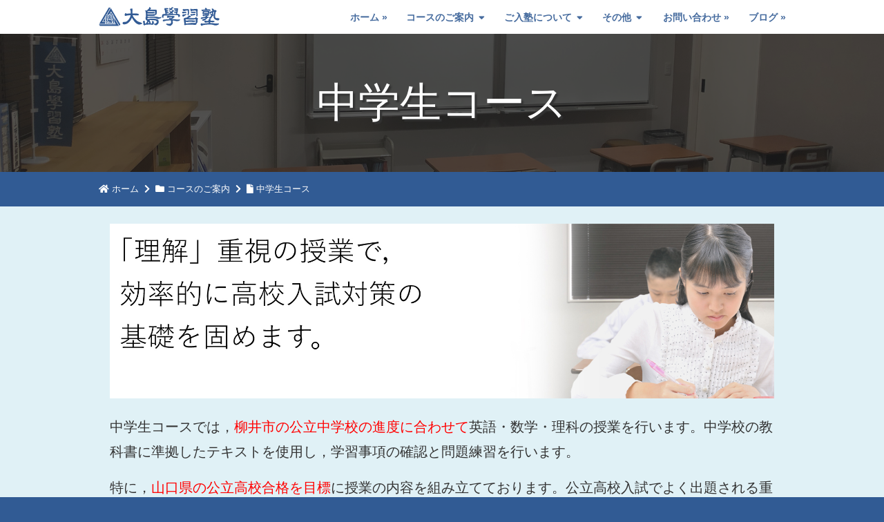

--- FILE ---
content_type: text/html; charset=UTF-8
request_url: https://oshima-gakushujuku.com/course/junior/index.php
body_size: 5446
content:
<!DOCTYPE html>
<html lang="ja">
<head prefix="og: http://ogp.me/ns# fb: http://ogp.me/ns/fb# website: http://ogp.me/ns/website#">
	<meta charset="utf-8">
	<meta property="og:url" content="https://oshima-gakushujuku.com/course/junior/" />
	<meta property="og:type" content="website" />
	<meta property="og:title" content="中学生コース｜大島学習塾のホームページ" />
	<meta property="og:description" content="大島学習塾は山口県柳井市にある学習塾です。こちらは中学生コースのご案内ページです。無料体験授業受付中です。お気軽にお問い合わせ下さい。" />
	<meta property="og:site_name" content="大島学習塾のホームページ" />
	<meta property="og:image" content="https://oshima-gakushujuku.com/assets/images/photo/img_junior.jpg" />
	<meta http-equiv="X-UA-Compatible" content="IE-edge">
	<meta name="viewport" content="width=device-width,user-scalable=yes,initial-scale=1.0,viewport-fit=cover">
	<meta name="format-detection" content="telephone=no">
	<title>中学生コース｜大島学習塾のホームページ</title>
	<meta name="description" content="大島学習塾は山口県柳井市にある学習塾です。こちらは中学生コースのご案内ページです。無料体験授業受付中です。お気軽にお問い合わせください。">
	<link rel="shortcut icon" href="../../assets/images/mark/favicon.ico">
	<link rel="apple-touch-icon" href="../../assets/images/mark/apple-touch-icon.png">
	<link rel="stylesheet" href="../../assets/css/common.css">
	<link rel="stylesheet" href="../../assets/css/style-course.css">
	<link rel="stylesheet" href="../../assets/fontawesome-free-5.9.0-web/css/all.css">
	<!-- jQuery読み込み -->
	<script src="https://ajax.googleapis.com/ajax/libs/jquery/3.2.1/jquery.min.js"></script>
</head>

<body>
<div onclick="" class="wrap">

<header class="header">

<!-- トップバーの読み込み -->
  <!-- トップバー -->
  <div class="top_bar"><div class="top_bar_wrap">
    <!-- ロゴ表示 -->
    <div class="logo"><a href="https://oshima-gakushujuku.com/" title="大島学習塾のホームページ"><img src="/assets/images/mark/logo1_blue.svg" alt="大島学習塾ロゴ"/></a></div>
    <div id="sp-icon" class="sp-close"><span></span></div>
  </div></div>

<!-- メニュー表示 -->

<div class="menu_bar"><div class="menu_bar_wrap">
  <ul id="menu">
    <li>
      <div class="actab_home"><a href="/">ホーム</a></div>
    </li>
	<li>
      <div class="actab">
      <span id="menu-label-one" class="menu-label-common label-one-close">コースのご案内</span>
	  <div id="menu-tab-one">
        <ul class="tab-common">
          <li class="inmenu"><a href="/course/elementary/">小学生コース</a></li>
          <li class="inmenu"><a href="/course/junior/">中学生コース</a></li>
          <li class="inmenu"><a href="/course/high/">高校生コース</a></li>
          <li class="inmenu"><a href="/course/one-on-one/">個別指導コース</a></li>
          <li class="inmenu"><a href="/course/summer/">夏期講習のお知らせ</a></li>
          <li class="inmenu"><a href="/course/winter/">冬期講習のお知らせ</a></li>
        </ul>
	  </div>
      </div>
    </li>
	<li>
      <div class="actab">
      <span id="menu-label-two" class="menu-label-common label-two-close">ご入塾について</span>
	  <div id="menu-tab-two">
        <ul class="tab-common">
          <li class="inmenu"><a href="/admission/message/">塾長からのご挨拶</a></li>
          <li class="inmenu"><a href="/admission/flow/">ご入塾までの流れ</a></li>
		  <li class="inmenu"><a href="/admission/timetable/">時間割・料金一覧</a></li>
          <li class="inmenu"><a href="/admission/access/">アクセス・施設案内</a></li>
          <li class="inmenu"><a href="/admission/rules/">大島学習塾規則</a></li>
          <li class="inmenu"><a href="/admission/faq/">よくあるご質問</a></li>
        </ul>
      </div>
	  </div>
    </li>
	<li>
      <div class="actab">
      <span id="menu-label-three" class="menu-label-common label-three-close">その他</span>
	  <div id="menu-tab-three">
        <ul class="tab-common">
          <li class="inmenu"><a href="/other/staff/">スタッフ紹介</a></li>
          <li class="inmenu"><a href="/other/download/">教材ダウンロード</a></li> <!-- ※英単語学習なしだと line_adjust 必要 -->
<!--          <li class="inmenu line_adjust"><a href="/other/download/">教材ダウンロード</a></li> ※英単語学習ありだと line_adjust 不要 -->
          <li class="inmenu"><a href="/other/math-formulas/">数学公式集</a></li>
          <li class="inmenu"><a href="/other/Calculation/">計算トレーニング</a></li>
          <li class="inmenu"><a href="/other/English/">英単語学習</a></li> <!-- ※都道府県暗記あり（奇数個）だと line_adjust 必要 -->
<!--          <li class="inmenu line_adjust"><a href="/other/English/">英単語学習</a></li><!--  -->
          <li class="inmenu"><a href="/other/Prefectures/">都道府県暗記</a></li>
        </ul>
      </div>
	  </div>
    </li>
	<li>
      <div class="actab_contact"><a href="/contact/">お問い合わせ</a></div>
    </li>
	<li>
      <div class="actab_blog"><a href="/blog/">ブログ</a></div>
    </li>
  </ul>
</div></div><!-- END menu -->

<div id="overlay"><span></span></div>
<!-- ページトップ（コースのご案内） -->
  <div class="page_top bg_course"><div class="top_title_overlay"><div class="top_title_wrap">
      <h1 class="top_title_head">中学生コース</h1>
  </div></div></div>

<!---------------------------------------------------------- パンくずリスト -------------------------------------------------------------------------------------------------------------------------------------------->
<div class="bread"><div class="bread_wrap">
<ul class="breadcrumb">
  <li>
  <span class="home"><a href="../../">ホーム</a></span>
  </li>
  <li>
   <span class="folder"><a href="../">コースのご案内</a></span>
  </li>
  <li>
   <span class="file">中学生コース</span>
  </li>
</ul>
</div></div>
<!------------------------------------------------------END パンくずリスト -------------------------------------------------------------------------------------------------------------------------------------------->



</header>
<!---------------------------------------------------------- END header ----------------------------------------------------------------------------------------------------------------------------------------------------->



<!-- 中段 -->
<div class="middle">

<!-- コンテンツ -->
<div class="content"><div class="content_wrap">
<!------------------------------------------------------------------------------------------------------------- ここから ----------------------------------------------------------------------------------------------------------------->

<h2 class="eyecatch"><img src="../../assets/images/photo/eyecatch_junior.jpg" alt="アイキャッチ画像～中学生コース"/></h2>

<div class="text">
<p>
中学生コースでは，<span class="red">柳井市の公立中学校の進度に合わせて</span>英語・数学・理科の授業を行います。中学校の教科書に準拠したテキストを使用し，学習事項の確認と問題練習を行います。
</p>
<p>
特に，<span class="red">山口県の公立高校合格を目標</span>に授業の内容を組み立てております。公立高校入試でよく出題される重要な部分は繰り返し学習して，普段から入試の基礎固めをすることができます。
</p>
<p>
定期テストの前には，テスト対策授業（無料）を行います。テスト範囲に合わせたプリントを用いて総復習を行います。繰り返し問題を解き，知識の定着→得点アップを目指します。テストの日程によっては，日曜日にテスト対策授業を行う場合がございます。
</p>
</div>

<ul class="text-chu">
  <li>柳井地区の教科書に合わせて授業を行うため，その他の地域では教科書が違う場合がございます。特に英語は教科書が違うと内容が大きく異なります。詳しくはお問い合わせ時にご確認ください。</li>
</ul>


<h2 class="design1">コース概要</h2>

<table class="tbl_overview">
  <tr>
    <td class="tbl_overview_left">対象</td>
    <td class="tbl_overview_right">中学１～３年生</td>
  </tr>
  <tr>
    <td class="tbl_overview_left">指導教科</td>
    <td class="tbl_overview_right">英語・数学・理科</td>
  </tr>
  <tr>
    <td class="tbl_overview_left">授業曜日</td>
    <td class="tbl_overview_right">中１…水曜日・土曜日<br/>中２…月曜日・木曜日<br/>中３…火曜日・金曜日</td>
  </tr>
  <tr>
    <td class="tbl_overview_left">時間</td>
    <td class="tbl_overview_right">19:20 ～ 20:50</td>
  </tr>
  <tr>
    <td class="tbl_overview_left">授業料</td>
    <td class="tbl_overview_right">18,000円／月</td>
  </tr>
  <tr>
    <td class="tbl_overview_left">教材費</td>
    <td class="tbl_overview_right">8,000円／年</td>
  </tr>
</table>

<ol class="tbl-chu">
  <li>上記の他に，定期テスト前にテスト対策授業（無料）を行う場合がございます。</li>
  <li>入会金，教室維持費等は不要です。</li>
  <li><a href="../../admission/timetable/">時間割・料金一覧ページ</a>も合わせてご覧ください。</li>
</ol>



<h2 class="design1">夏期・冬期講習について</h2>

<div class="text">
<p>
中学生コースでは，夏休み・冬休み期間中にそれぞれ夏期講習と冬期講習を行います。講習期間中は授業日程が大幅に変更になります。また，講習用のテキストも必要になります。<br>
講習についての詳細は，時期が近づきましたら書面及びホームページにてお知らせいたします。
</p>
</div>

<!-- 夏期講習リンクの読み込み -->
  <!-- 夏期講習リンク -->

<!-- 期間前・中のみ「new」マークをつける -->

<!-- <div class="new_mark"><span class="new_letter"></span><!-- 期間が終わるとここを消す -->
<a href="/course/summer/" class="koshu_link">
<div class="koshu_link_frame"><div class="koshu_link_content koshu_bg_summer"><div class="koshu_textbox">
  <span class="koshu_link_text">2025年度夏期講習<br />特設ページはこちら</span>
</div></div></div>
</a>
<!-- </div><!-- 期間が終わるとここを消す -->
<!-- 冬期講習リンクの読み込み -->
  <!-- 冬期講習リンク -->

<!-- 期間前・中のみ「new」マークをつける -->

<div class="new_mark"><span class="new_letter"></span><!-- 期間が終わるとここを消す -->
<a href="/course/winter/" class="koshu_link">
<div class="koshu_link_frame"><div class="koshu_link_content koshu_bg_winter"><div class="koshu_textbox">
  <span class="koshu_link_text">2025年度冬期講習<br />特設ページはこちら</span>
</div></div></div>
</a>
</div><!-- 期間が終わるとここを消す -->
</div></div><!-- END content -->
</div><!-- END middle -->


<div class="nyuushikoza"><div class="nyuushikoza_wrap">

<a id="notice_nyushitaisaku" class="anchor"></a>
<h2 class="design4_g">「高校入試対策講座」について</h2>

<div class="text">
<p>
中学３年生を対象に，１０月上旬から翌年の３月上旬にかけて山口県の公立高校および国立高専の入試対策授業を行います。
</p>
<p>
高校入試では中学での学習事項の総合的な理解度が試されます。本講座では，過去問の演習を中心に，確実に得点したい基本問題，よく出題される問題や本番で差がつく重要問題を詳しく解説します。また，自分では学習しにくい英語のリスニング対策も行います。
</p>
<p>
十分な実戦訓練を受けることで，自信を持って本番に挑むことができます。
</p>
</div>

<h3 class="design1_g">講座概要</h3>

<table class="tbl_overview">
  <tr>
    <td class="tbl_overview_left_g">対象</td>
    <td class="tbl_overview_right">中学３年生</td></tr>
  <tr>
    <td class="tbl_overview_left_g">指導教科</td>
    <td class="tbl_overview_right">英語・数学・理科</td></tr>
  <tr>
    <td class="tbl_overview_left_g">授業曜日</td>
    <td class="tbl_overview_right">土曜日</td></tr>
  <tr>
    <td class="tbl_overview_left_g">時間帯</td>
    <td class="tbl_overview_right">15:00 ～ 16:30</td></tr>
  <tr>
    <td class="tbl_overview_left_g">授業料</td>
    <td class="tbl_overview_right">9,000円／月</td></tr>
  <tr>
    <td class="tbl_overview_left_g">教材費</td>
    <td class="tbl_overview_right">4,000円／年</td></tr>
</table>

<ol class="tbl-chu">
  <li>本講座のみを受講することも可能です。</li>
  <li>入会金，教室維持費等は不要です。</li>
  <li><a href="../../admission/timetable/">時間割・料金一覧ページ</a>も合わせてご覧ください。</li>
</ol>

</div></div>

<!------------------------------------------------------------------------------------------------------ ここまで --------------------------------------------------------------------------------------------------------------->

<!-- お問い合わせボタン読み込み -->
  <!-- お問い合わせリンク -->
<div class="otoiawase"><div class="otoiawase_wrap"><div class="otoiawase_frame">
  <div class="otoiawase_text">
    <span class="otoiawase_one">体験授業のお申し込み，</span><span class="otoiawase_two">お問い合わせはこちらから</span>
  </div><div class="vibration_arrow"></div>
  <a href="/contact/" class="otoiawase_link">お問い合わせ</a>
</div></div></div>
<!-- 電話＆メールリンクの読み込み -->
  <!-- ページ上部へ移動・電話＆メールリンク ※お問い合わせページのみ読み込みなしで「上部へ移動」のみ直接記述  -->
<div class="keepfront">
<div id="slideFadein_a">
  <ul  class="bottom_menu_pc" >
    <a href="tel:0820-25-0105"><li class="bottom_menu_tel">お電話でのお問い合わせ</li></a>
    <a href="/contact/#mail_form_top"><li class="bottom_menu_mail">メールでのお問い合わせ</li></a>
  </ul>
</div>
</div>
<!-- ページ上部へ移動の読み込み -->
  <!-- ページ上部へ移動・電話＆メールリンク ※お問い合わせページのみ読み込みなしで「上部へ移動」のみ直接記述  -->
<div class="keepfront">
<div id="slideFadein_b">
  <div  class="move_to_top_pc" ><a href="#"><i class="fa fa-chevron-up"></i></a></div>
</div>
</div>
<!-- フッターの読み込み -->
  <!-- フッター -->
<div class="footer">

  <div class="foot_menu">
  <div class="foot_menu_wrap">
    <div class="foot_menu_row"><!-- フットメニュー１段目 -->
      <div class="foot_menu_left"><!-- フットメニュー１段目左 -->
        <div class="foot_menu_item"><a href="/"><span>ホーム</span></a></div>
        <div class="foot_menu_item"><a href="/admission/message/"><span>塾長からのご挨拶</span></a></div>		
      </div>
      <div class="foot_menu_right"><!-- フットメニュー１段目右 -->
        <div class="foot_menu_item"><a href="/contact/"><span>お問い合わせ</span></a></div>
        <div class="foot_menu_item"><a href="/blog/"><span>ブログ</span></a></div>
      </div>
    </div>
    <div class="foot_menu_row"><!-- フットメニュー２段目 -->
      <div class="foot_menu_left"><!-- フットメニュー２段目左 -->
        <div class="foot_menu_item"><a href="/course/elementary/"><span>小学生コース</span></a></div>
        <div class="foot_menu_item"><a href="/course/junior/"><span>中学生コース</span></a></div>
      </div>
      <div class="foot_menu_right"><!-- フットメニュー２段目右 -->
        <div class="foot_menu_item"><a href="/course/high/"><span>高校生コース</span></a></div>
        <div class="foot_menu_item"><a href="/course/one-on-one/"><span>個別指導コース</span></a></div>
      </div>
    </div>
    <div class="foot_menu_row"><!-- フットメニュー３段目 -->
      <div class="foot_menu_left"><!-- フットメニュー３段目左 -->
        <div class="foot_menu_item"><a href="/course/summer/"><span>夏期講習のお知らせ</span></a></div>
        <div class="foot_menu_item"><a href="/course/winter/"><span>冬期講習のお知らせ</span></a></div>
      </div>
      <div class="foot_menu_right"><!-- フットメニュー３段目右 -->
        <div class="foot_menu_item"><a href="/admission/timetable/"><span>時間割・料金一覧</span></a></div>
        <div class="foot_menu_item"><a href="/admission/flow/"><span>ご入塾までの流れ</span></a></div>
      </div>
    </div>
    <div class="foot_menu_row"><!-- フットメニュー４段目 -->
      <div class="foot_menu_left"><!-- フットメニュー４段目左 -->
        <div class="foot_menu_item"><a href="/admission/access/"><span>アクセス・施設案内</span></a></div>
        <div class="foot_menu_item"><a href="/admission/rules/"><span>大島学習塾規則</span></a></div>
      </div>
      <div class="foot_menu_right"><!-- フットメニュー４段目右 -->
        <div class="foot_menu_item"><a href="/admission/faq/"><span>よくあるご質問</span></a></div>
        <div class="foot_menu_item"><a href="/other/staff/"><span>スタッフ紹介</span></a></div>
      </div>
    </div>
  </div>
  </div><!-- END foot_menu -->

  <div class="address"><div class="address_wrap">
    <div class="SNS_address_space">
		<div class="SNS_contents">
		<!-- SNS シェアボタン -->
			<a href="https://www.facebook.com/sharer/sharer.php?u=https%3A%2F%2Foshima-gakushujuku.com%2Fcourse%2Fjunior%2F"　target="_blank"><div class="share_button facebook_circle"></div></a>
			<a href="https://twitter.com/intent/tweet?url=https%3A%2F%2Foshima-gakushujuku.com%2Fcourse%2Fjunior%2F&text=%E4%B8%AD%E5%AD%A6%E7%94%9F%E3%82%B3%E3%83%BC%E3%82%B9%EF%BD%9C%E5%A4%A7%E5%B3%B6%E5%AD%A6%E7%BF%92%E5%A1%BE%E3%81%AE%E3%83%9B%E3%83%BC%E3%83%A0%E3%83%9A%E3%83%BC%E3%82%B8%0A" target="_blank"><div class="share_button twitter_circle"></div></a>
			<a href="https://line.me/R/msg/text/%E4%B8%AD%E5%AD%A6%E7%94%9F%E3%82%B3%E3%83%BC%E3%82%B9%EF%BD%9C%E5%A4%A7%E5%B3%B6%E5%AD%A6%E7%BF%92%E5%A1%BE%E3%81%AE%E3%83%9B%E3%83%BC%E3%83%A0%E3%83%9A%E3%83%BC%E3%82%B8%0ahttps%3A%2F%2Foshima-gakushujuku.com%2Fcourse%2Fjunior%2F" target="_blank"><div class="share_button LINE_circle"></div></a>
		</div>
		<div class="address_contents">
			<span class="flarge">大島学習塾</span><br/>〒742-0033<br/>山口県柳井市新庄３９－５<br/><span class="fsmall">TEL</span>：0820-25-0105
		</div>
    </div>
  </div></div>

  <div class="information "><div class="info_wrap">
  <div class="info_bottom">
    <table class="infoline">
      <tr>
	  <td class="infoline_about"><a href="/information/about/"><span>当サイトについて</span></a></td>
	  <td class="infoline_sitemap"><a href="/information/sitemap/"><span>サイトマップ</span></a></td>
      <td class="infoline_privacy"><a href="/information/privacy-policy/"><span>プライバシーポリシー</span></a></td>
      </tr>
    </table>
  </div>
  <div class="copyright">&copy; 2025 Oshima Private School. All rights reserved.</div>
  </div></div>

</div><!-- END footer -->
</div><!-- END wrap -->

<script src="../../assets/js/script.js"></script>
</body>
</html>

--- FILE ---
content_type: text/css
request_url: https://oshima-gakushujuku.com/assets/css/common.css
body_size: 10977
content:
@charset "UTF-8";

/*
 common.css
  1. reset.css
  2. 各種ブラウザ対策
  3. 画面サイズの設定、z-index
  4. フォントサイズの設定
  5. フォント変更・修飾の設定
  6. ヘッダーの設定
  7. フッターの設定
  8. 電話リンクの設定
  9. 見出しの設定

  ブルーグラデーション： #7bc6ef; -> #62a2d0; -> #4a7fb2; -> #315b94;
  背景の薄い青 #ebf6f6;
*/


/* 1. *-------------------------- reset.css ------------------------------------------------------------------------------------------------------------*/

/*
html5doctor.com Reset Stylesheet v1.6.1
Last Updated: 2010-09-17
Author: Richard Clark - http://richclarkdesign.com
Twitter: @rich_clark
*/

html, body, div, span, object, iframe, h1, h2, h3, h4, h5, h6, p, blockquote, pre, abbr, address, cite, code, del, dfn, em, img, ins, kbd, q, samp, small, strong, sub, sup, var, b, i,
dl, dt, dd, ol, ul, li, fieldset, form, label, legend, table, caption, tbody, tfoot, thead, tr, th, td, article, aside, canvas, details, figcaption, figure, footer, header, hgroup, menu,
nav, section, summary, time, mark, audio, video {
  margin: 0;
  padding: 0;
  border: 0;
  outline: 0;
  font-size: 100%;
  vertical-align: baseline;
  background: transparent;
}

body {
  line-height: 1;
}

article, aside, details, figcaption, figure, footer, header, hgroup, menu, nav, section {
  display: block;
}

nav ul {
  list-style: none;
}

blockquote, q {
  quotes: none;
}

blockquote:before, blockquote:after, q:before, q:after {
  content: '';
  content: none;
}

a {
  margin: 0;
  padding: 0;
  font-size: 100%;
  vertical-align: baseline;
  background: transparent;
}

/* change colours to suit your needs */
ins {
  background-color: #ff9;
  color: #000;
  text-decoration: none;
}

/* change colours to suit your needs */
mark {
  background-color: #ff9;
  color: #000;
  font-style: italic;
  font-weight: bold;
}

del {
  text-decoration: line-through;
}

abbr[title], dfn[title] {
  border-bottom: 1px dotted;
  cursor: help;
}

table {
  border-collapse: collapse;
  border-spacing: 0;
}

/* change border colour to suit your needs */
hr {
  display: block;
  height: 1px;
  border: 0;
  border-top: 1px solid #cccccc;
  margin: 1em 0;
  padding: 0;
}

input, select {
  vertical-align: middle;
}

/* setting */
* {
  box-sizing: border-box;
}

html {
  font-size: 62.5%;
  width: 100%;
}

body {
  color: #000;
  font-family: "ヒラギノ角ゴPro W3", "Hiragino Kaku Gothic Pro", "メイリオ", Meiryo, "ＭＳ Ｐゴシック", "MS PGothic", sans-serif;
  font-size: 14px;
  -webkit-font-smoothing: antialiased;
  -moz-osx-font-smoothing: grayscale;
}

body a {
  text-decoration: underline;
  color: #000;
  transition: .2s ease-in-out;
}

body a:hover {
  text-decoration: none;
}

body a:visited {
  text-decoration: underline;
}

img {
  width: 100%;
  max-width: 100%;
  height: auto;
}

@media print, screen and (min-width: 768px) {
  img {
    width: auto;
  }
  body a {
    transition: .2s ease-in-out;
  }
  body a:hover {
    opacity: .5;
  }
}

/*--------------------------- END reset.css --------------------------------------------------------------------------------------------------------------*/







/* 2. *-------------------------- 各種ブラウザ対策 ------------------------------------------------------------------------------------------------------------*/

/* IE用svg画像崩れ防止 */
img[src$=".svg"] {
	width: 100%;
	height: auto;
}

/* iOSでのデフォルトスタイルをリセット */
input[type="submit"],
input[type="button"] {
  border-radius: 0;
  -webkit-box-sizing: content-box;
  -webkit-appearance: button;
  appearance: button;
  border: none;
  box-sizing: border-box;
  cursor: pointer;
}
input[type="submit"]::-webkit-search-decoration,
input[type="button"]::-webkit-search-decoration {
  display: none;
}
input[type="submit"]::focus,
input[type="button"]::focus {
  outline-offset: -2px;
}  

/* スマホ以外では電話をかけない */
@media screen and (min-width: 768px) {
a[href^="tel:"]{
  pointer-events: none;
}
}




/* 3. *-------------------------- 画面サイズの設定 ------------------------------------------------------------------------------------------------------------*/

html {
  width: 100%;
  font-size: 16px;
  -webkit-text-size-adjust: 100%;
}

body {
  width: 100%;
  word-wrap: break-word;
  overflow-wrap: break-word;
  font-size: 1rem;
  margin: 0;
  color: #333333;
  background-color: #315b94;
}

div.wrap {
  overflow: hidden;
  background-color: #e0f1f6;/*#f6ebf6;*/
}



/* 中段 */
div.middle {
  width: 100%;
  max-width: 1024px;
  margin: 0 auto;
  padding: 0;
/*  overflow:hidden;*/
}

/* コンテンツ */
div.content {
  width: 100%;
  padding-right: constant(safe-area-inset-right);
  padding-left: constant(safe-area-inset-left);
  padding-right: env(safe-area-inset-right);
  padding-left: env(safe-area-inset-left);
}

div.content_wrap {
  width: 94%;
  margin: 0 auto;
}





/* z-index 一覧 */
/* h1="5" 通常の要素は-10～10 */

div.top_bar {
  z-index: 90;
}

div.menu_bar {
  z-index: 100;
}

div#overlay {
  z-index: 50;
}

@media screen and (max-width: 896px) {*/
div#sp-icon {/* 3本線アイコン */
  z-index: 100;/*最前面に表示*/
}
}

div.keepfront {
  z-index: 99;
}









/* 4. *-------------------------- フォントサイズ・改行禁止の設定 ------------------------------------------------------------------------------------------------------------*/
/* 明朝系 */
.font_mincho {
  font-family: "游明朝", YuMincho, "Hiragino Mincho ProN W3", "ヒラギノ明朝 ProN W3", "Hiragino Mincho ProN", "HG明朝E", "ＭＳ Ｐ明朝", "ＭＳ 明朝", serif;
}

/* ゴシック系（ベース） */
.font_gothic{
  font-family: "Yu Gothic Medium", "游ゴシック Medium", YuGothic, "游ゴシック体", "Hiragino Sans W3", "Hiragino Kaku Gothic ProN", "ヒラギノ角ゴ ProN W3", "メイリオ", Meiryo, "ＭＳ Ｐゴシック", "MS PGothic", sans-serif;
}

/* rem の設定 */
@media screen and (max-width: 399px) {
html{
  font-size: 4vw;
}
}

@media screen and (min-width: 400px) and (max-width: 1000px) {
html{
  font-size: calc(( 2vw + 40px ) / 3);
}
}

@media screen and (min-width: 1001px) {
html{
  font-size: 20px;
}
}

/* 改変倍率の設定 */
/* 120% -> 150% */
@media screen and (max-width: 399px) {.smooth-font-sizing_120to150{font-size: 4.8vw;}}
@media screen and (min-width: 400px) and (max-width: 1000px) {.smooth-font-sizing_120to150{font-size: calc( 1.8vw + 12px );}}
@media screen and (min-width: 1001px) {.smooth-font-sizing_120to150{font-size: 30px;}}
/* 150% -> 180% h2,h3で使用 */
@media screen and (max-width: 399px) {.smooth-font-sizing_150to180{font-size: 6vw;}}
@media screen and (min-width: 400px) and (max-width: 1000px) {.smooth-font-sizing_150to180{font-size: calc( 2vw + 16px );}}
@media screen and (min-width: 1001px) {.smooth-font-sizing_150to180{font-size: 36px;}}
/* 150% -> 200% */
@media screen and (max-width: 399px) {.smooth-font-sizing_150to200{font-size: 6vw;}}
@media screen and (min-width: 400px) and (max-width: 1000px) {.smooth-font-sizing_150to200{font-size: calc(( 8vw + 40px ) / 3);}}
@media screen and (min-width: 1001px) {.smooth-font-sizing_150to200{font-size: 40px;}}
/* 100% -> 160% */
@media screen and (max-width: 399px) {.smooth-font-sizing_150to180{font-size: 4vw;}}
@media screen and (min-width: 400px) and (max-width: 1000px) {.smooth-font-sizing_150to180{font-size: calc( 2vw + 16px );}}
@media screen and (min-width: 1001px) {.smooth-font-sizing_150to180{font-size: 32px;}}
/* 110% -> 120% */
@media screen and (max-width: 399px) {.smooth-font-sizing_110to120{font-size: 4.4vw;}}
@media screen and (min-width: 400px) and (max-width: 1000px) {.smooth-font-sizing_110to120{font-size: calc(( 3.2vw + 40px ) / 3);}}
@media screen and (min-width: 1001px) {.smooth-font-sizing_110to120{font-size: 24px;}}








/* 文字サイズを変更 */
span.flarge {
  font-size: 120%;
}

span.fsmall {
  font-size: 80%;
}

span.ffootnotesize {
  font-size: 60%;
}

span.ftiny {
  font-size: 40%;
}

/* 文字を強調（赤） */
span.red {
  color: red;
}

/* 文字を強調（青） */
span.blue {
  color: blue;
}

/* 文字を強調（緑） */
span.green {
  color: green;
}

/* 文字を強調（茶） */
span.maroon {
  color: maroon;
}

/* 文字を強調（水色） */
span.aqua {
  color: aqua;
}

/* 文字を強調（灰色） */
span.gray {
  color: gray;
}

/* 文字を強調（紫） */
span.purple {
  color: purple;
}

/* 文字を強調（黄色） */
span.yellow {
  color: yellow;
}

/* 文字を強調（ティール） */
span.teal {
  color: teal;
}

/* 文字を強調（太字） */
span.bold {
  font-weight: 800;
}

/* 文字を強調（太字） */
span.gt {
  font-weight: 400;
}

/* 文字を強調（太字・赤） */
span.bold_red {
  font-weight: 800;
  color: red;
}

/* 改行禁止 */
span.kinshi {
  display: inline-block;
}

/* 表の文字は統一 */
table {
  font-size: 1rem;
}

/* ～の回転 */
span.rot90 {
  display: inline-block;
  transform: rotate(90deg);
}

/* 本文中「LINE」ロゴ風文字 */
span.line_Sans-serif {
  font-family: 'Avenir', 'Helvetica Neue', 'Helvetica', 'Arial', 'Hiragino Sans', 'ヒラギノ角ゴシック', 'YuGothic', 'Yu Gothic', 'メイリオ', Meiryo, 'MS Pゴシック', 'MS PGothic', sans-serif;
  margin: 0 0.1em;
}


/* プレースホルダーの変更 */
::-webkit-input-placeholder { color:#cccccc; } /* WebKit, Blink, Edge */
:-ms-input-placeholder { color:#cccccc; } /* Internet Explorer 10-11 */
::placeholder{ color:#cccccc; } /* Others */





/* 5. *-------------------------- フォント変更・修飾、リンクの設定 ------------------------------------------------------------------------------------------------------------*/

/* ページ内リンク（ジャンプ後ずらして画面中央に） */
a.anchor{
  display: block;
  padding-top: 60px;
  margin-top: -60px;
}















/* 6. *-------------------------- ヘッダーの設定 ------------------------------------------------------------------------------------------------------------*/

/* トップバー＆メニュー */

/* 上段 */
div.header {
  position: relative;
  width: 100%;
}

div.top_bar {
  position: fixed;
  top: 0;
  left: 0;
  width: 100%;
  height: 49px;
  background-color: #ffffff;
  padding-right: constant(safe-area-inset-right);
  padding-left: constant(safe-area-inset-left);
  padding-right: env(safe-area-inset-right);
  padding-left: env(safe-area-inset-left);
}

div.menu_bar {
  position: fixed;
  top: 0;
  left: 0;
  width: 100%;
}

div.top_bar_wrap, div.menu_bar_wrap {
  position: relative;
  max-width: 1024px;
  margin: 0 auto;
}

/* 左上ロゴ */
div.logo {
  width: 185px;
  height: auto;
  position: absolute;
  top: 3px;
  left: 10px;
}
div.logo a {
  text-decoration: none;
  display: block;
}



/*------------- ハンバーガーメニューの実装 ---------------------------------------------------------------------------------------------------------*/
@media screen and (max-width: 896px) {/* 896px(iPhone XR横置き以下でハンバーガーメニュー) */

div#overlay {
  overflow: hidden;/*あふれた内容は非表示*/
  background: #000000;
  display: none;
  opacity: 0.5;
  width: 100%;
  height: 100%;
  position: fixed;
  top: 49px;
  left: 0px;
}

div#overlay > span {
  display: block;
  width: 10000px;
  height: 10000px;
  pointer-events: none; /*ポインタの動作全部無効化*/
}

ul#menu {
  list-style-type: none;/*リストのマークなし*/
  width: 100%;/*メニューを開いた時の幅*/
  background: #ffffff;/*背景色*/
  opacity: 0.9;/*90%透ける*/
  position: absolute;
  left: 0px;/*左すきま*/
  top: 49px;/*上すきま*/
  display: none;/*最初は表示しない*/
  padding: 0;
}

ul#menu li {
  text-align: center;/*センタリング*/
}
ul#menu li a {
  text-decoration: none;
  display: block;
  padding: 0 15px;
}
ul#menu li a:hover {
  background: #adbdd4;
  opacity: 0.7;/*カーソルをのせると透ける*/
}

/* -- div#sp-icon ----- 三本線アイコンのアニメーション ------- */
div#sp-icon {
  width: 49px;
  height: 49px;
  position: absolute;
  padding: 0px;
  right: 0px;
  top: 0px;
}

div#sp-icon:hover {
  cursor: pointer;/*カーソルがアンカー上にある場合の形状に変化（「押せる」ことを伝える）*/
}

div#sp-icon span, div#sp-icon span:before, div#sp-icon span:after {/*<span>の前に第１の棒，<span>本体が第２の棒，<span>の後に第３の棒*/
  display: inline-block;
  width: 19px;/*横25px，縦3px，大島ブルーの棒*/
  height: 3px;
  background: #315b94;
  position: absolute;/*absolute*/
  transition-property: transform;/*「transform」の変化を0.3秒で行う*/
  transition-duration: 0.3s;
}

div#sp-icon span {
  left: 50%;
  top: 50%;
  transform: translate( -50%, -50% );
}

div#sp-icon span:before {
  content: "";/*<span>の前に表示される空のcontent*/
  transform: translateY( -8px ) rotate( 0deg );
}

div#sp-icon span:after {
  content: "";/*<span>の後に表示される空のcontent*/
  transform: translateY( 8px ) rotate( 0deg );
}

div.sp-open span {
  background: transparent !important;/*クリックすると中央の線は消える*/
}

div.sp-open span:before {
  transform: rotate( 45deg ) !important;/*上の線は回転*/
}

div.sp-open span:after {
  transform: rotate( -45deg ) !important;/*下の線も回転*/
}
/* -- END 三本線アイコン ----------------------------------------- */


/* アコーディオンメニューの実装 */
div.actab {
  position: relative;/**/
  overflow: hidden;/*あふれた内容は非表示*/
  width: 100%;/**/
  margin: 0 auto;/**/
  color: #ffffff;/**/
}
/*.cp_actab input {
  position: absolute;/**/
/*  z-index: -10;/*チェックボックスを裏側に隠して*/
/*  opacity: 0;/*見えなくする*/
/*}*/
div.actab span {
  font-weight: bold;
  line-height: 2.8;
  position: relative;
  display: block;
  cursor: pointer;
  margin: 0;
  background: #315b94;
  border-top: solid 1px #ffffff;
}
div#menu-tab-one, div#menu-tab-two, div#menu-tab-three {
  display: none;/*最初は表示しない*/
}
ul.tab-common {
/*  overflow: hidden;
  max-height: 0;*/
  line-height: 2.5;
  font-weight: bold;
/*  -webkit-transition: max-height 0.3s;
  transition: max-height 0.3s;*/
  color: #ffffff;
  background: #6e8cb4;
}
/* :checked */
/*.cp_actab input:checked ~ .cp_actab-content {
  max-height: 30em;
}*/

/* ▼マークの追加 */
div.actab span::after {
  line-height: 0.5;
  display: inline-block;
  width: 1em;
  height: 0.5em;
  text-align: center;
}
span.label-one-close::after, span.label-two-close::after, span.label-three-close::after {
  font-family: "Font Awesome 5 Free";
  font-weight: 900;
  content: '\f0dd';
  padding-left: 0.35em;
  vertical-align: 0.15em;
}
span.label-one-open::after, span.label-two-open::after, span.label-three-open::after {
  font-family: "Font Awesome 5 Free";
  font-weight: 900;
  content: '\f0de';
  padding-left: 0.35em;
  vertical-align: -0.15em;
}
li.inmenu {
  color: #ffffff;
  border-top: solid 1px #ffffff;/*項目を白線で区分*/
  width: 100%;
}
li.inmenu a{
  color: #ffffff;
  text-decoration: none;
}
li.inmenu a::after{
  padding-left: 0.35em;
  content: "\0bb";/* >>マークを追加*/
}
/* アコーディオンメニューの実装 -END- */

/* ホームとお問い合わせはダイレクトリンク */
div.actab_home, div.actab_contact, div.actab_blog {
  position: relative;
  overflow: hidden;/*あふれた内容は非表示*/
  width: 100%;
  color: #ffffff;
  font-weight: bold;
  line-height: 2.8;
  display: block;
  padding: 0 0 0 0;
  cursor: pointer;
  margin: 0 auto 0 0;
  background: #315b94;
}
div.actab_home a, div.actab_contact a, div.actab_blog a {
  color: #ffffff;
  background-color: #315b94;
}
div.actab_contact, div.actab_blog {
  border-top: solid 1px #ffffff;
}
div.actab_home a::after, div.actab_contact a::after, div.actab_blog a::after {
  padding-left: 0.35em;
  content: "\0bb";/* >>マークを追加*/
}

}/* END max 896px */

/*---------------------- アコーディオンメニューの修正（２列に） -------------------------------------------------*/
@media screen and (max-width: 896px) and (max-height: 480px) {

ul#menu {
  font-size: 5vh;
}

div.actab span  {
  line-height: 2.4;
  border-bottom: solid 1px #ffffff;
}

ul.tab-common {
  line-height: 2;
  display: flex;
  flex-wrap: wrap;
}

li.inmenu {
  color: rgba(110,140,180,0);
  width: 50%;
  border-top: none;
  border-bottom: solid 1px #ffffff;
}

ul.tab-common li:nth-child(odd) {
  border-right: solid 1px #ffffff;
}

ul.tab-common li:nth-last-child(2),
ul.tab-common li:last-child {
  border-bottom: none;
}

ul.tab-common li.line_adjust {
  border-bottom: solid 1px #ffffff;
}

/* アコーディオンメニューの修正 -END- */

/* ダイレクトリンク */
div.actab_home, div.actab_contact, div.actab_blog {
  line-height: 2.4;
}

}/* END width 896 height 480*/
/*-------------- ハンバーガーメニューの実装 -END- -------------------------------------------------------------------------------------------*/


/********** ハンバーガーメニューをナビゲーションメニューバーに変更 *************************************************************************/
@media screen and (min-width: 897px) {/* 896px(iPhone XR横置きより大きいときでナビゲーションメニュー) */

/* -- div#sp-icon ----------------------三本線アイコンのアニメーション（消去）------------------------- */

div#sp-icon {
  display: none;
}

div#sp-icon span {
  display: none;
}

/* ---------------- メニューバーの表示 ----------------------------------------------------------------------- */

div.menu_bar {
  padding-right: constant(safe-area-inset-right);
  padding-left: constant(safe-area-inset-left);
  padding-right: env(safe-area-inset-right);
  padding-left: env(safe-area-inset-left);
}

div#overlay {
  overflow: hidden;/*あふれた内容は非表示*/
  background: #000000;
  display: none;
  opacity: 0;
  width: 100%;
  height: 100%;
  position: fixed;
  top: 49px;
  left: 0px;
}

div#overlay > span {
  display: block;
  width: 10000px;
  height: 10000px;
  pointer-events: none; /*ポインタの動作全部無効化*/
}

ul#menu {
  list-style-type: none;/*リストのマークなし*/
  height: 49px;
  position: absolute;
  right: 0px;/*右すきま*/
  top: 0px;/*上すきま*/
  display: flex;
  font-size: 14px;
  font-weight: bold;
}

ul#menu > li {
  text-align: center;/*センタリング*/
  opacity: 0.9;
}

/* -----------------「ホーム」のダイレクトリンク（ラベルと同じデザインにする）------------- */
div.actab_home, div.actab_contact, div.actab_blog {
  position: relative;
  overflow: hidden;/*あふれた内容は非表示*/
  line-height: 1.2;
  display: block;
  cursor: pointer;
}
div.actab_home {
  margin: 0 1px 0 0;
}
div.actab_home a, div.actab_contact a, div.actab_blog a {
  display: inline-block;
  height: 49px;
  padding-top: 17px;
  text-decoration: none;
  color: #315b94;
  background-color: #ffffff;
  font-weight: bold;
  -webkit-transition: width 0.3s;
  transition: width 0.3s;
}
div.actab_home a {
  width: 82px;
}
div.actab_contact a {
  width: 124px;
}
div.actab_blog a {
  width: 82px;
}
div.actab_home a:hover {
  color: #ffffff;
  background-color: #315b94;
  opacity: 1;
}
div.actab_contact a:hover, div.actab_blog a:hover {
  color: #ffffff;
  background-color: #315b94;
  opacity: 1;
}
div.actab_home a::after, div.actab_contact a::after, div.actab_blog a::after {
  padding-left: 0.35em;
  content: "\0bb";/* >>マークを追加*/
}

/* ----- アコーディオンメニューの実装 -------------------------------------------------------------- */
div.actab {
  position: relative;/**/
  overflow: hidden;/*あふれた内容は非表示*/
  color: #315b94;/**/
  margin: 0 1px 0 0;
}


/*.cp_actab input {
  position: absolute;/**/
/*  z-index: -10;/*チェックボックスを裏側に隠して*/
/*  opacity: 0;/*見えなくする*/
/*}*/


span.menu-label-common {
  height: 49px;
  position: relative;
  overflow: hidden;/*あふれた内容は非表示*/
  line-height: 1.2;
  display: block;
  padding: 17px 0;
  cursor: pointer;
  color: #315b94;
  background-color: #ffffff;
}
span.label-one-close,
span.label-two-close {
  width: 141px;
  -webkit-transition: width 0.3s;/**/
  transition: width 0.3s;/**/
}
span.label-three-close {
  width: 85px;
  -webkit-transition: width 0.3s;/**/
  transition: width 0.3s;/**/
}
span.label-one-close:hover,
span.label-two-close:hover,
span.label-three-close:hover {
  background-color: #315b94;
  color: #ffffff;
  width: 175px;
}

/* :checked */
/*.cp_actab input:checked ~ .cp_actab-content {
  max-width: 175px;
  max-height: 30em;
}*/

/* ▼マークの追加 */
div.actab span::after {
  line-height: 0.5;
  display: inline-block;
  width: 1em;
  height: 0.5em;
  text-align: center;/**/
}
span.label-one-close::after, span.label-two-close::after, span.label-three-close::after {
  font-family: "Font Awesome 5 Free";
  font-weight: 900;
  content: '\f0dd';
  padding-left: 0.35em;
  vertical-align: 0.15em;
}
/*.cp_actab input[type=radio]:checked + label.label_v1,
.cp_actab input[type=radio]:checked + label.label_v2,
.cp_actab input[type=radio]:checked + label.label_v3 {
  background-color: #315b94;
  color: #ffffff;
  width: 175px;
  border-bottom: solid 1px #ffffff;
}*/
span.label-one-open, span.label-two-open, span.label-three-open {
  background-color: #315b94;
  color: #ffffff;
  width: 175px;
  border-bottom: solid 1px #ffffff;
}
span.label-one-open::after, span.label-two-open::after, span.label-three-open::after {
  font-family: "Font Awesome 5 Free";
  font-weight: 900;
  content: '\f0de';
  padding-left: 0.35em;
  vertical-align: -0.15em;
}
div#menu-tab-one, div#menu-tab-two, div#menu-tab-three {
  display: none;
}
li.inmenu {
  background-color: #ffffff;
  border-bottom: solid 1px #ffffff;/*項目を白線で区分*/
}
li.inmenu:last-child {
  border-bottom: none;/*最後だけ白線なし*/
}
li.inmenu a {
  display: block;
  padding-top: 12px;
  width: 100%;
  height: 40px;
  color: #ffffff;
  background-color: #6e8cb4;
  text-decoration: none;
}
li.inmenu a:hover {
  background-color: #adbdd4;
}
li.inmenu a::after{
  padding-left: 0.35em;
  content: "\0bb";/* >>マークを追加*/
}

}/* END min 897px */
/*-------------------- ナビゲーションメニューバーの実装 END --------------------------------------------------------------------------------*/
























/* 7. *-------------------------- フッターの設定 ------------------------------------------------------------------------------------------------------------*/

div.footer {
  font-size: 0.9rem;
}

/* フットメニュー（２列） */
div.foot_menu {
  position: relative;
  width: 100%;
  font-size: 0.7rem;
  line-height: 2.5;
  background-color: #315b94;
  padding: 15px 0 10px;
  padding-right: constant(safe-area-inset-right);
  padding-left: constant(safe-area-inset-left);
  padding-right: env(safe-area-inset-right);
  padding-left: env(safe-area-inset-left);
}

div.foot_menu_wrap {
  position: relative;
  width: 90%;
  max-width: 18rem;
  margin: 0 auto;
  display: flex;
  display: -webkit-flex;
  -webkit-flex-direction: column;
  flex-direction: column;
}

div.foot_menu_row {
  width: 100%;
  display: flex;
  -webkit-flex-direction: column;
  flex-direction: column;
}

div.foot_menu_left {
  width: 100%;
  display: flex;
}

div.foot_menu_right {
  width: 100%;
  display: flex;
  margin: 0;
}

div.foot_menu_item {
  display: inline;
  width: 100%;
  color: #ffffff;
}

div.foot_menu_item a {
  display: inline-block;
  color: #ffffff;
  text-decoration: none;
}

div.foot_menu_item a:hover {
  text-decoration: underline;
}

div.foot_menu_item span::after {
  display: inline-block;
  padding-left: 0.35em;
  content: "\0bb";/* >>マークを追加*/
  vertical-align: 0.05em;
}

@media screen and (min-width: 897px) {/* フットメニューを４列にする */
div.foot_menu {
  position: relative;
  width: 100%;
  font-size: 0.7rem;
  line-height: 2.5;
  background-color: #315b94;
  padding: 15px 0 12px;
}

div.foot_menu_wrap {
  position: relative;
  width: 800px;
  max-width: 800px;
  margin: 0 auto;
  display: flex;
  display: -webkit-flex;
  -webkit-flex-direction: column;
  flex-direction: column;
}

div.foot_menu_row {
  width: 100%;
  display: flex;
  -webkit-flex-direction: row;
  flex-direction: row;
}

div.foot_menu_left {
  width: 400px;
  display: flex;
}

div.foot_menu_right {
  width: 400px;
  display: flex;
  margin: 0;
}

div.foot_menu_item {
  display: inline;
  width: 200px;
  color: #ffffff;
}

}/* END フットメニュー４列 */

div.address {
  width: 100%;
  background-color: #6e8cb4;
  margin: 0 auto;
  padding-top: 3rem;
  padding-bottom: 0.5rem;
  padding-right: calc(constant(safe-area-inset-right) + 15px);
  padding-left: calc(constant(safe-area-inset-left) + 15px);
  padding-right: calc(env(safe-area-inset-right) + 15px);
  padding-left: calc(env(safe-area-inset-left) + 15px);
}

@media screen and (max-width: 399px) {div.address{font-size: 3.2vw;}}
@media screen and (min-width: 400px) and (max-width: 1000px) {div.address{font-size: calc( 1.2vw + 8px );}}
@media screen and (min-width: 1001px) {div.address{font-size: 20px;}}


div.address_wrap {
  max-width: 960px;
  margin: 0 auto;
}

div.SNS_address_space{
  display: flex;
  flex-direction: row;
  align-items: flex-end;
}

div.SNS_contents {
  width: 50%;
  font-size: 1.5rem;
}


div.address_contents {
  width: 50%;
  color: #ffffff;
  font-style: normal;
  font-weight: 500;
  line-height: 1.6;
  text-align: right;
}

.tel-number a {
  color:#ffffff;
  text-decoration:none;
}








/******* サイトマップ・プライバシーポリシー・コピーライト *****************************************************/

div.information {
  position: relative;
  width: 100%;
  line-height: 1;
  background-color: #315b94;
  text-align: center;
/*  padding-bottom: 60px;/*フットメニューをよける*/
}

div.infobottomspace {
  padding-bottom: 60px;/*フットメニューをよける*/
}

/* お問い合わせページはフットメニューなし */
/*div.information_nomargin {
  position: relative;
  width: 100%;
  background-color: #315b94;
}*/

div.info_wrap {
  width: 100%;
  max-width: 1000px;
  margin: 0 auto;
}

div.info_bottom {
  width: 100%;
  padding: 1.5em 0 0.5em;
}

table.infoline {
  border-collapse: collapse;
  margin: 0 auto;
}

table.infoline tr {

}

table.infoline td {
  line-height: 1.2;
}

/* 60% -> 80% */
@media screen and (max-width: 399px) {table.infoline{font-size: 2.4vw;}}
@media screen and (min-width: 400px) and (max-width: 1000px) {table.infoline{font-size: calc(( 3.2vw + 16px )/3);}}
@media screen and (min-width: 1001px) {table.infoline{font-size: 16px;}}

td.infoline_about {
  padding-right: 1.5em;
  border-right: solid 1px #ffffff;
}

td.infoline_sitemap {
  padding: 0 1.5em;
}

td.infoline_privacy {
  padding-left: 1.5em;
  border-left: solid 1px #ffffff;
}


table.infoline a {
  color: #ffffff;
  text-decoration: none;
}

table.infoline a:hover {
  text-decoration: underline;
}


div.copyright {
  width: 100%;
  line-height: 3;
  color: #ffffff;
}

/* 80% -> 100% */
@media screen and (max-width: 399px) {div.copyright{font-size: 3.2vw;}}
@media screen and (min-width: 400px) and (max-width: 1000px) {div.copyright{font-size: calc( 1.2vw + 8px );}}
@media screen and (min-width: 1001px) {div.copyright{font-size: 20px;}}

/*---------- END フッター ----------------------------------------------------------------------------------------------------------------------------------------------------*/



































/* 8. *-------------------------- 各ページ共通～お問い合わせボタン、ページ下部（電話リンク・ページトップへ移動）の設定 ------------------------------------------------------------------------------------------------------------*/

/* 各ページ共通～お問い合わせボタン */
div.otoiawase {
  width: 100%;
  padding: 1.5rem 0;
  margin: 0;
  background-color: #d8e5f8;
}

div.otoiawase_wrap {
  max-width: 1000px;
  margin: 0 auto;
}

div.otoiawase_frame {
  margin: 0 auto;
  max-width: 16rem;
  padding: 1.4rem 0 1.2rem;
  background-color: #ffffff;
  border: 3px solid #adbdd4;
  border-radius: 0.5rem;
  line-height: 1.4;
  text-align: center;
}

div.otoiawase_text {
  width: 12.1rem;
  padding: 0 auto;
  display: inline-block;
  text-align: left;
}

@media screen and (min-width: 700px) {
div.otoiawase_frame {
  max-width: 27rem;
}
div.otoiawase_text {
  text-align: center;
  width: 100%;
}
}

span.otoiawase_one, span.otoiawase_two {
  display: inline-block;
  font-weight: 600;
  font-size: 1rem;
}

/* 振動する矢印 */
div.vibration_arrow {
	font-size: 1.5em;
	animation: furu 1s infinite;
	text-align:center;
}

div.vibration_arrow::before {
  font-family: 'Font Awesome 5 Free';
  content: '\f078';
  font-weight: 900;
}

@keyframes furu {
  0% { transform: translate(0px, 0px) }
  50% { transform: translate(0px, 5px) }
  100% { transform: translate(0px, 0px) }
}

a.otoiawase_link {
  display: inline-block;
  position: relative;
  text-decoration: none;
  color: #ffffff;
  font-size: 1.1em;
  width: 9em;
  line-height: 2.5;
  border-radius: 0.3em;
  text-align: center;
  overflow: hidden;
  font-weight: bold;
  background: linear-gradient(#62a2d0 0%, #315b94 100%);
  box-shadow: 0 1px 1px rgba(51, 51, 51, 0.33);
}
a.otoiawase_link::after {
  padding-left: 0.35em;
  content: "\0bb";/* >> */
}
a.otoiawase_link:active {/*押したとき沈むように*/
  -webkit-transform: translateY(2px);
  transform: translateY(2px);
  box-shadow: 0 0 1px rgba(51, 51, 51, 0.33);
  background: linear-gradient(#7bc6ef 0%, #4a7fb2 100%);
}


/********** 期間講習特設ページへのリンク（期間中とそれ以外を作る） ***********/
/* 講習ページへのリンク */

div.new_mark {
  width: 100%;
  max-width: 641px;
  margin: 0 auto;
  padding-top: 0.8em;
}

div.new_mark::before {
  content: "";
  display: block;
  position: absolute;
  width: 3rem;
  height: 3rem;
  background-image: url(../images/mark/new_mark_circle.svg);
  background-size: contain;
  background-repeat: no-repeat;
  background-position: left 0 top 0;
}
span.new_letter::after {
  content: "";
  display: block;
  position: absolute;
  width: 3rem;
  height: 3rem;
  background-image: url(../images/mark/new_mark.svg);
  background-size: 2.2rem 0.8rem;
  background-repeat: no-repeat;
  background-position: left 0.3rem top 1rem;
  animation: blinkAnime 1s infinite alternate;
}
@keyframes blinkAnime {
   0%{ opacity: 1 }
 100%{ opacity: 0.3 }
}

a.koshu_link {
  text-decoration: none;
}

div.koshu_link_frame {
  width: 88vw;
  background-color: #ffffff;
  border: solid 2px #aaaaaa;
  margin: 1.5rem auto;
}

div.koshu_link_frame:hover {
  border: solid 2px orange;
}

div.koshu_link_content {
  height: 22vw;
  background-color: #ffffff;
  padding-left: 22vw;
}

div.koshu_bg_summer {
  background: url(../images/photo/img_summer.jpg) no-repeat left center/contain;
}

div.koshu_bg_winter {
  background: url(../images/photo/img_winter.jpg) no-repeat left center/contain;
}

div.koshu_textbox {
  display: block;
  width: 66vw;
  height: 22vw;
  display: flex;
  justify-content: center; /*左右中央揃え*/
  align-items: center;     /*上下中央揃え*/
}

span.koshu_link_text {
  display: inline-block;
  color: #333333;
  font-weight: bold;
  line-height: 1.6;
  text-align: left;
  text-shadow: 1px 1px 2px #aaaaaa;
}

@media screen and (max-width: 399px) {span.koshu_link_text {font-size: 4.4vw;}}
@media screen and (min-width: 400px) and (max-width: 1000px) {span.koshu_link_text {font-size: calc(( 3.2vw + 40px ) / 3);}}
@media screen and (min-width: 1001px) {span.koshu_link_text {font-size: 24px;}}

span.koshu_link_text::after {
  padding-left: 0.35em;
  content: "\0bb";/* >> */
}

@media screen and (min-width: 682px) {
div.koshu_link_frame {
  width: 600px;}
div.koshu_link_content {
  height: 150px;
  padding-left: 150px;}
div.koshu_textbox {
  width: 450px;
  height: 150px;}
}


/*------------- END お問い合わせボタン --------------------------*/



/*------------- 注意(notice) --------------------------------*/
div.notice {
  color: red;
  font-size: 1.2em;
  font-weight: bold;
  margin: 2em auto;
  padding: 0.8em 1.2em 0.8em 2.7em;
  width: 90%;
  line-height: 1.8;
  border: solid 2px red;
  background-color: #fcc1c1;
  text-indent: -1.63em;
}
div.notice::before {
  content: "※";
  width: 1em;
  padding-right: 0.3em;
}


/*----- ページ下部（電話リンク・ページトップへ移動） ------------------------------------------*/
div.keepfront {
  position: fixed;
  bottom: 0px;
  right: 0px;
}

div#slideFadein_a, div#slideFadein_b {
  font-size: 1.5rem;
}

div.move_to_top_sp, div.move_to_top_pc {
  position: fixed;
  bottom: 65px;
  right: 0px;
  text-align: right;
}

div.move_to_top_pc {
  bottom: 0px;
}

div.move_to_top_sp a, div.move_to_top_pc a {
  position: relative;
  bottom: 10px;
  right: 10px;
  display: inline-block;
  padding: 0.35em 0 0 0;
  width: 2em;
  height: 2em;
  background-color: #ffffff;
  color: #315b94;
  font-weight: bold;
  text-decoration: none;
  text-align: center;
  border: solid 2px #27518a;
  border-radius: 50%;
}

div.move_to_top_sp a:hover, div.move_to_top_pc a:hover {
  text-decoration: none;
  opacity: 0.7;
}



/* 2020/09/28 PHPでスマホとそれ以外でボトムメニューのON/OFFを切り替える */

/*
ul.bottom_menu {
  display: flex;
  list-style-type: none;
  background-color: #315b94;
}
*/

ul.bottom_menu_sp {
  display: flex;
  list-style-type: none;
  background-color: #315b94;
}

ul.bottom_menu_pc {
  display: none!important;
}

li.bottom_menu_tel, li.bottom_menu_mail {
  width: 50vw;
  height: 65px;
  line-height: 1.8;
  text-align: center;
  border-top: solid 1px #ffffff;
  padding-top: 35px;
}

li.bottom_menu_tel {
  background-image: url(../images/mark/tel_icon.svg);
  background-size: 18px 18px;
  background-repeat: no-repeat;
  background-position: 50% 25%;
}

li.bottom_menu_mail {
  background-image: url(../images/mark/mail_icon.svg);
  background-size: 18px 18px;
  background-repeat: no-repeat;
  background-position: 50% 25%;
}

li.bottom_menu_tel {
  border-right: solid 1px #ffffff;
}

ul.bottom_menu_sp a {
  display: block;
  font-size: 2.5vw;
  color: #ffffff;
  text-decoration: none;
}

@media screen and (min-width: 640px) {

ul.bottom_menu_sp a {
  font-size: 16px;
}

}

ul.bottom_menu_sp a:hover {
  text-decoration: none;
  opacity: 0.7;
}


/*--------- スマフォ縦置きのときのみ電話＆メールリンクを表示 -> 2020/09/28 以降 レスポンシブをやめてPHPで対応-------------------------------------------------------------------------------------------------------------------------*/

@media screen and (min-width: 768px) {

div.move_to_top_sp a, div.move_to_top_pc a {
  right: 15px;
  bottom: 17px;
}


/*
ul.bottom_menu {
  display: none!important;
}

div.information {
  padding-bottom: 0px;
}/*フットメニュー用のマージンをつぶす*/

}

/*-------- END 電話リンクetc. --------------------------------------------------*/














/* 9. *-------------------------- 見出しの設定 ------------------------------------------------------------------------------------------------------------*/

/* h1 ～ ページトップ見出し */

div.page_top {
  position: relative;
  width: 100%;
  height: 0;
  padding-bottom: 20%;
  z-index: 10;
  margin: 49px auto 0;
  overflow: hidden;
}



/*-------- ホームのトップバックグラウンド（スライドショー） ------------------------------------------------------*/

div.bg_course {background: url(../images/photo/bg_course.jpg) no-repeat center center/cover;}
div.bg_admission {background: url(../images/photo/bg_admission.jpg) no-repeat center center/cover;}
div.bg_other {background: url(../images/photo/bg_other.jpg) no-repeat center center/cover;}
div.bg_contact {background: url(../images/photo/bg_contact.jpg) no-repeat center center/cover;}
div.bg_news {background: url(../images/photo/bg_blog.jpg) no-repeat center center/cover;}

div.top_title_overlay {
  width: 100%;
  height: 0%;
  padding-bottom: 20%;
  background-color: rgba(30,30,30,0.75);
  vertical-align: middle;
}

div.top_title_wrap {
  width: 100%;
  max-width: 1024px;
  margin: 0 auto;
  padding-top: 0;
  padding-bottom: 0;
  padding-right: calc(constant(safe-area-inset-right) + 5vw);
  padding-left: calc(constant(safe-area-inset-left) + 5vw);
  padding-right: calc(env(safe-area-inset-right) + 5vw);
  padding-left: calc(env(safe-area-inset-left) + 5vw);
  text-align: center;
  vertical-align: middle;
}

h1.top_title_head {
  display: inline-box;
  width: 100%;
  font-family: "游明朝", YuMincho, "Hiragino Mincho ProN W3", "ヒラギノ明朝 ProN W3", "Hiragino Mincho ProN", "HG明朝E", "ＭＳ Ｐ明朝", "ＭＳ 明朝", serif;
  color: #ffffff;
  z-index: 5;
  font-size: 6vw;
  font-weight: 500;
  position: absolute;
  top: 50%;
  left: 50%;
  -webkit-transform: translate(-50%,-50%);
  transform: translate(-50%,-50%);
  text-shadow: 3px 3px 2px #333333;
}





/* ページトップ画像・スライドショーの最大高を200pxに固定 */
@media screen and (min-width: 1000px) {

div.page_top {
  height: 200px;
  padding-bottom: 0;
}
div.top_title_overlay {
  height: 200px;
  padding-bottom: 0;
}


h1.top_title_head {
  font-size: 60px;
}


}











/******* h2 各ページ中見出し *************************************************************************/
h2, h3 {
  font-weight: 600;
  position: relative;
  padding-top: 0.2em;
  padding-bottom: 0.2em;
  padding-left: 0;
  margin-top: 1em;
  margin-bottom: 0em;
}

@media screen and (max-width: 399px) {
h2, h3 {
  font-size: 6vw;
}
}

@media screen and (min-width: 400px) and (max-width: 1000px) {
h2, h3{
  font-size: calc(16px + 2vw);
}
}

@media screen and (min-width: 1001px) {
h2, h3{
  font-size: 36px;
}
}


/* h2 を３種類作る */

/* 丸矢印あり ～ "design1" */
h2.design1::before {
  font-family: "Font Awesome 5 Free";
  content: "\f0a9";
  color: #315b94;
  font-weight: 900;
  padding-right: 0.3em;
}

/* 縦棒あり ～ "design2" 大島学習塾規則専用 */
h2.design2 {
  margin-top: 1rem;
  border-left: solid 0.3em #315b94;
  padding-left: 0.2em;
}

/* 下線あり ～ "design3" */
h2.design3 {
  border-bottom: 2px solid #315b94;
  padding-bottom: 8px;
  width: 80%;
}

/* 装飾なし ～ "design4" */
h2.design4 {
  font-size: 1.2rem;
  padding-top: 0.2rem;
  padding-bottom: 0px;
  margin-top: 0rem;
  margin-bottom: 0rem;
}

/* 公式集用 ～ "design5" */
h2.design5 {
  font-weight: 600;
  font-size: 1.2rem;
  padding: 0 0 0 0.4em;
  padding-top: 0.1em;
  margin-bottom: 0.8em;
}

h2.design5::before {
  font-family: "Font Awesome 5 Free";
  content: "\f0c8";
  color: #315b94;
  font-weight: 900;
  padding-right: 0.3em;
}


/* アイキャッチ画像用 */
h2.eyecatch {
  width: 100%;
  margin-top: 0.5em;
}

h2.eyecatch_small {
  width: 70%;
  margin: 0 auto;
}

/* サイズ調整機能付きアイキャッチ画像 */
div.eyecatch_adjust {
  position: relative;
  width: 100%;
  height: 0;
  padding-bottom: 75%;
  z-index: 1;
  margin: 1.5rem auto 1.5rem;
  overflow: hidden;
}

/* アイキャッチ画像の最大高を420pxに固定 */
@media screen and (min-width: 560px) {
div.eyecatch_adjust {
  max-width: 700px;
  height: 420px;
  padding-bottom: 0;
}
}














/******************************************************** パンくずリスト ******************************************************************************************************************/
div.bread {
  position: relative;
  width: 100%;
  font-size: 0.65rem;
  color: #ffffff;
  line-height: 2.5;
  background-color: #315b94;
  padding-right: constant(safe-area-inset-right);
  padding-left: constant(safe-area-inset-left);
  padding-right: env(safe-area-inset-right);
  padding-left: env(safe-area-inset-left);
}

div.bread_wrap {
  position: relative;
  max-width: 1024px;
  margin: 0 auto;
  padding-left: 5px;
}

.breadcrumb {
  margin-left:0;
  padding: 9px 10px;
  overflow: hidden;
}

.breadcrumb li {
  display:inline;/*横に並ぶように*/
  list-style: none;
  font-weight: 500;/*太字*/
}

.breadcrumb li::after {/* >を表示*/
  font-family: 'Font Awesome 5 Free';
  content: '\f054';
  font-weight: 900;
  color: #ffffff;
  padding: 0 0.3em;
}

.breadcrumb li:last-child:after {
  content: '';
}

.breadcrumb span {
  line-height: 2;
  display: inline-block;
}

.breadcrumb span.home::before {/*家アイコン*/
  font-family: 'Font Awesome 5 Free';
  content: '\f015';
  font-weight: 900;
  color: #ffffff;
  padding-right: 4px;
  display: inline-block;
  text-decoration: none;
}

.breadcrumb span.folder::before {/*フォルダアイコン*/
  font-family: 'Font Awesome 5 Free';
  content: '\f07b';
  font-weight: 900;
  color: #ffffff;
  padding-right: 4px;
  display: inline-block;
  text-decoration: none;
}

.breadcrumb span.file::before {/*ファイルアイコン*/
  font-family: 'Font Awesome 5 Free';
  content: '\f15b';
  font-weight: 900;
  color: #ffffff;
  padding-right: 4px;
  display: inline-block;
  text-decoration: none;
}

.breadcrumb li a {
  color: #ffffff;
  text-decoration: none;
}

.breadcrumb li a:hover {
  text-decoration: underline;
}

/******************************************************** END パンくずリスト ******************************************************************************************************************/




/*---------- 本文共通設定 --------------------------------------------------------------*/

/* 本文テキスト */
div.text {
  font-size: 1rem;
  font-weight: 500;
  line-height: 1.8;
  margin: 10px auto;
  width: 100%;
}

/* リード文（テキストより上余白を広くする） */
div.lead {
  font-size: 1rem;
  font-weight: 500;
  line-height: 1.8;
  margin: 0 auto 10px;
  width: 100%;
}

@media screen and (max-width: 399px) {div.lead{margin-top: 4vw;}}
@media screen and (min-width: 400px) and (max-width: 1000px) {div.lead{margin-top: calc(( 4vw + 32px ) / 3 );}}
@media screen and (min-width: 1001px) {div.lead{margin-top: 24px;}}


div.text p, div.lead p {
  margin-bottom: 0.8em;
}

/* テキストにつける注釈 -- ol & ul -- */
ol.text-chu {
  width: 100%;
  margin: 0.3em auto 2em;
  font-size: 0.8rem;
  font-weight: 500;
  line-height: 1.4;
  counter-reset: my-counter;
  list-style: none!important;  
}
 
ol.text-chu > li {
  counter-increment: my-counter;
  margin-bottom: 5px;
  padding-left: 2em;
  position: relative;
  text-indent: -1em;
}

ol.text-chu > li:before {
  content: "※"counter(my-counter);
  display: inline-block;
  width: 1em;
}

ul.text-chu {
  width: 100%;
  margin: 0.3em auto 2em;
  font-size: 0.8rem;
  font-weight: 500;
  line-height: 1.4;
  list-style: none!important;
}
 
ul.text-chu > li {
  margin-bottom: 5px;
  padding-left: 1.3em;
  position: relative;
  text-indent: -0.6em;
}

ul.text-chu > li:before {
  content: "※";
  display: inline-block;
  width: 0.6em;
}

ol.text-chu li a, ul.text-chu li a {
  color: red;
}

/*------- 表につける注釈(全部の表で共通) -------------------------*/
ol.tbl-chu {
  width: 100%;
  margin: 0.3em auto 2em;
  font-size: 0.8rem;
  font-weight: 500;
  line-height: 1.4;
  counter-reset: my-counter;
  list-style: none!important;  
}
 
ol.tbl-chu > li {
  counter-increment: my-counter;
  margin-bottom: 0.35em;
  position: relative;
  padding-left: 2em;
  text-indent: -1em;
}

ol.tbl-chu li:before {
  content: "※" counter(my-counter);
  display: inline-block;
  width: 1em;
}











/* SNS シェアボタン ブログ以外のページ用 */

div.share_button {
  display: inline-block;
  width: 1.8em;
  height: 1.8em;
}

div.facebook_circle {
  background-image: url(../images/mark/facebook_circle_white.svg);
  background-size: 2.4rem 2.4rem;
  background-repeat: no-repeat;
  background-position: center;
  margin-right: 0.3em;
}

div.twitter_circle {
/*  background-image: url(../images/mark/twitter_circle_white.svg);  20240706 Xへ変更*/
  background-image: url(../images/mark/X_circle_white.svg);
  background-size: 2.4rem 2.4rem;
  background-repeat: no-repeat;
  background-position: center;
  margin-right: 0.3em;
}

div.LINE_circle {
  background-image: url(../images/mark/LINE_circle_white.svg);
  background-size: 2.4rem 2.4rem;
  background-repeat: no-repeat;
  background-position: center;
}

div.facebook_circle:hover {
  background-image: url(../images/mark/facebook_circle.svg);
/*  filter: drop-shadow(0px 3px 0px rgba(14,71,145,1));*/
}

div.twitter_circle:hover {
  background-image: url(../images/mark/X_circle.svg);
/*  filter: drop-shadow(0px 3px 0px rgba(17,97,145,1));*/
}

div.LINE_circle:hover {
  background-image: url(../images/mark/LINE_circle.svg);
/*  filter: drop-shadow(0px 3px 0px rgba(4,110,0,1));*/
}

div.facebook_circle:active, div.twitter_circle:active, div.LINE_circle:active {
  background-size: 1.8em 1.8em;
}
  




















--- FILE ---
content_type: text/css
request_url: https://oshima-gakushujuku.com/assets/css/style-course.css
body_size: 2632
content:
@charset "UTF-8";

/* ----------- 通年コース共通 ------------------------------------------------------------------------------------------------------ */


/* コース概要 */
table.tbl_overview {
  font-size: 1rem;
  font-weight: bold;
  border-collapse: collapse;
  width: 100%;
  margin: 0.4rem auto;
  border: solid 2px #666666;
}

.tbl_overview td {
  font-size: 1.1em;
  font-weight: bold;
  line-height: 2;
  text-align: center;
  vertical-align: middle;
  background-color: #ffffff;
  border: solid 1px #666666;
  padding-top: 10px;
  padding-bottom: 10px;
}

.tbl_overview td.tbl_overview_left {
  font-size: 1.0em;
  background-color: #add8e6;
  min-width: 5em;
  border-right: solid 2px #666666;
}

.tbl_overview td hr {/* 項目なしの横棒－ */
  height: 3px;
  background-color: #333333;
  width: 50%;
  border: none;
  margin: 0 auto;
}





















/* ----------- 高校入試対策講座 ------------------------------------------------------------------------------------------------------ */

/** 高校入試対策講座専用 **/
.tbl_overview td.tbl_overview_left_g {
  font-size: 1.1em;
  background-color: #96e696;
  min-width: 5em;
}

/* 高校入試対策コース（緑の枠） */
div.nyuushikoza {
  width: 100%;
  margin: 0;
  background-color: #cbffd3;
  padding-right: constant(safe-area-inset-right);
  padding-left: constant(safe-area-inset-left);
  padding-right: env(safe-area-inset-right);
  padding-left: env(safe-area-inset-left);
}

div.nyuushikoza_wrap {
  max-width: 1000px;
  margin: 0 auto;
  padding: 1em 0.8em;
}

div.nyuushikoza ol.tbl-chu {
  margin-bottom: 0;
}

/* 下線あり(高校入試対策講座専用) ～ "design4_g" */
h2.design4_g {
  font-size: 6vw;
  text-align: center;
  width: 100%;
  margin-bottom: 1em;
  padding-right: 0.5em;
}

h2.design4_g::before {
  content: '';
  position: absolute;
  bottom: -0.6em;
  display: inline-block;
  width: 36vw;
  height: 5px;
  left: 50%;
  -webkit-transform: translateX(-50%);
  transform: translateX(-50%);
  background-color: #2e8b57;
  border-radius: 2px;
}




@media screen and (min-width: 700px) {

h2.design4_g {
  font-size: 42px;
}
h2.design4_g::before {
  width: 252px;
}
}

/* 丸矢印あり(高校入試対策講座専用) ～ "design1_g" */
h3.design1_g::before {
  font-family: "Font Awesome 5 Free";
  content: "\f0a9";
  color: #2e8b57;
  font-weight: 900;
  padding-right: 0.3em;
}









/* ----------- 夏期・冬期講習 ------------------------------------------------------------------------------------------------------ */

/* 夏期料金表 */
table.tbl_fee_sum {
  font-size: 1rem;
  font-weight: bold;
  border-collapse: collapse;
  width: 100%;
  margin: 0.4rem auto;
  border: solid 2px #666666;
}


.tbl_fee_sum th {
  font-size: 0.8em;
  text-align: center;
  background-color: #add8e6;
  border: solid 1px #666666;
  border-bottom: solid 2px #666666;
  line-height: 2;
}

.tbl_fee_sum td {
  font-size: 1.1em;
  font-weight: bold;
  text-align: center;
  vertical-align: middle;
  background-color: #ffffff;
  border: solid 1px #666666;
  line-height: 2.4;
}




/* 冬期料金表 */
table.tbl_fee_win {
  font-size: 1rem;
  font-weight: bold;
  border-collapse: collapse;
  width: 100%;
  margin: 0.4rem auto;
  border: solid 2px #666666;
}

.tbl_fee_win th {
  font-size: 0.8em;
  text-align: center;
  background-color: #add8e6;
  border: solid 1px #666666;
  border-bottom: solid 2px #666666;
  line-height: 2;
}

.tbl_fee_win td {
  font-size: 1.1em;
  font-weight: bold;
  text-align: center;
  vertical-align: middle;
  background-color: #ffffff;
  border: solid 1px #666666;
  line-height: 3.5;
}







/* 講習日程一覧 */
table.tbl_nittei {
  font-size: 1rem;
  font-weight: bold;
  border-collapse: collapse;
  width: 100%;
  margin: 0.4rem auto 2rem;
  border: solid 2px #666666;
}

.tbl_nittei th {
  text-align: center;
  vertical-align: middle;
  background-color: #add8e6;
  border: solid 1px #666666;
  padding-top: 0.3rem;
  padding-bottom: 0.3rem;
  font-size: 0.8em;
  border-bottom: solid 2px #666666;
}

.tbl_nittei td {
  font-size: 1rem;
  font-weight: bold;
  text-align: center;
  vertical-align: middle;
  background-color: #ffffff;
  border: solid 1px #666666;
}

.tbl_nittei th.first {
  border-right: solid 2px #666666;
}

.tbl_nittei th.last {
  border-right: solid 2px #666666;
}

.tbl_nittei td.last {
  border-right: solid 2px #666666;
}

.tbl_nittei td.month {
  font-size: 1.4em;
  background-color: #add8e6;
  letter-spacing: 1.2em;
  text-indent: 1.2em;
  line-height: 1.8;
  border-bottom: solid 2px #666666;
  border-top: solid 2px #666666;
}

.tbl_nittei td.Sunday {
  background-color: #add8e6;
}

.tbl_nittei td.date {
  font-size: 0.7em;
  font-weight: bold;
  background-color: #add8e6;
  width: 2.8em;
  text-align: right;
  border-right: none;
  line-height: 2.8;
}

.tbl_nittei td.day {
  font-size: 0.7em;
  font-weight: bold;
  background-color: #add8e6;
  width: 2.8em;
  border-left: none;
  border-right: solid 2px #666666;
}

.tbl_nittei td.bonyasumi {/*盆休み*/
  font-size: 1.8em;
  background-color: #add8e6;
  letter-spacing: 1em;
  text-indent: 1em;
}

.tbl_nittei td.yasumi {/*休講*/
  font-size: 1.1em;
  background-color: #add8e6;
  letter-spacing: 1em;
  text-indent: 1em;
}

.tbl_nittei th p{
  text-align: center;
  line-height: 1.4;
}







/* ページトップ見出し */

div.page_top_koshu {
  position: relative;
  width: 100%;
  height: 0;
  padding-bottom: 50%;
  z-index: 10;
  margin: 49px auto 0;
  overflow: hidden;
}

@media screen and (min-width: 1000px) {

div.page_top_koshu {
  height: 500px;
  padding-bottom: 0;
}
}

div.bg_summer {background: url(../images/photo/bg_summer.jpg) no-repeat center center/cover;}
div.bg_winter {background: url(../images/photo/bg_winter.jpg) no-repeat center 80%/cover;}

h1.top_title_head_koshu {
  width: 80%;
  max-width: 820px;
  margin: 0 auto;
  position: absolute;
  top: 50%;
  left: 50%;
  -webkit-transform: translate(-50%,-50%);
  transform: translate(-50%,-50%);
}


/*--------- 夏期日程表アコーディオン実装 -------------------------------------------------------*/

div.actab_koshu {
  position: relative;/**/
  overflow: hidden;/*あふれた内容は非表示*/
  width: 100%;/**/
  margin: 0 auto 0.8em;/**/
}
div.actab_koshu input {
  position: absolute;/**/
  z-index: -10;/*チェックボックスを裏側に隠して*/
  opacity: 0;/*見えなくする*/
}
div.actab_koshu label {
  font-size: 1.3em;
  font-weight: bold;
  line-height: 2.2;
  position: relative;
  display: block;
  cursor: pointer;
  margin: 0;
  padding-left: 0.5em;
  border: solid 2px #e0f1f6;
}
div.actab_koshu label:hover {
  border: solid 2px #666666;
  background-color: #add8e6;
}
.actab_koshu .actab_koshu-content {
  overflow: hidden;
  max-height: 0;
  line-height: 2.5;
  font-weight: bold;
  -webkit-transition: max-height 0.3s;
  transition: max-height 0.3s;
}

table.actab_koshu-tbl {
  display: flex;
  flex-direction: column;
  font-size: 1rem;
  font-weight: bold;
  border-collapse: collapse;
  width: 100%;
  border: solid 2px #666666;
}

table.actab_koshu-tbl tr {
  display: flex;
  border-bottom: solid 1px #333333;
  width: 100%;
  background-color: #ffffff;
  margin: 0;
  padding: 0;
}
table.actab_koshu-tbl tr:last-child {
  border-bottom: none;
}

/* :checked */
.actab_koshu input:checked ~ .actab_koshu-content {
  max-height: 60em;
}

/* 時計マークの追加 */
.actab_koshu label::before {
  font-family: "Font Awesome 5 Free";
  font-weight: 500;
  content: '\f017';
  padding-right: 0.15em;
  color: #315b94;
}

/* ▼マークの追加 */
.actab_koshu label::after {
  line-height: 0.5;
  display: inline-block;
  width: 1em;
  height: 0.5em;
  text-align: center;/**/
}
.actab_koshu input[type=checkbox] + label::after {
  font-family: "Font Awesome 5 Free";
  font-weight: 900;
  content: '\f0dd';
  padding-left: 0.35em;
  vertical-align: 0.15em;
}
.actab_koshu input[type=checkbox]:checked + label {
  border: solid 2px #666666;
  border-bottom: none;
  background-color: #add8e6;
}
.actab_koshu input[type=checkbox]:checked + label::after {
  font-family: "Font Awesome 5 Free";
  font-weight: 900;
  content: '\f0de';
  padding-left: 0.35em;
  vertical-align: -0.15em;
}
td.ac_koshu_item_l {
  padding-right: 0.5em;
  text-align: right;  
  width: 47%;
  margin: 0;
}
td.ac_koshu_item_r {
  padding-left: 0.5em;
  width: 53%;
  margin: 0;
}



/*------ 夏期講習日程 画面幅が大きくなると２列に ---------------------------------------------------------------------------------------------------------*/
@media screen and (min-width: 897px) {

table.actab_koshu-tbl {
  display: flex;
  flex-direction: row;
  flex-wrap: wrap;
  border: none;
}
.actab_koshu input[type=checkbox]:checked + label {
  border-bottom: solid 2px #666666;
}
table.actab_koshu-tbl tr:nth-child(odd) {
  display: flex;
  border-bottom: solid 1px #666666;
  width: 50%;
  float: left;
  border-left: solid 2px #666666;
  border-right: solid 2px #666666;
}
table.actab_koshu-tbl tr:nth-child(even) {
  display: felx;
  border-bottom: solid 1px #666666;
  width: 50%;
  float: right;
  border-left: none;
  border-right: solid 2px #666666;
}
table.actab_koshu-tbl tr:last-child, table.actab_koshu-tbl tr:nth-last-child(2) {
  border-bottom: solid 2px #666666;
}
table.actab_koshu-tbl tr td.ac_koshu_item_l, td.ac_koshu_item_r {
  border: none;
  display: inline-block;
}
}

/* フォントサイズ */
/* 100% -> 160% 
@media screen and (max-width: 399px) {table.actab_koshu-tbl tr{font-size: 4vw;}}
@media screen and (min-width: 400px) and (max-width: 1000px) {table.actab_koshu-tbl tr{font-size: calc( 2vw + 16px );}}
@media screen and (min-width: 1001px) {table.actab_koshu-tbl tr{font-size: 32px;}}
*/



/* 夏期講習アコーディオンの中身をテーブルやめてフレックスボックスのみにする */

div.actab_container {
  overflow: hidden;
  max-height: 0;
  line-height: 2.5;
  font-weight: bold;
  -webkit-transition: max-height 0.3s;
  transition: max-height 0.3s;
}

div.actab_flex_container {
  display: flex;
  flex-direction: column;
  font-size: 1rem;
  font-weight: bold;
  width: 100%;
  border: solid 2px #666666;
}

div.ac_koshu_item {
  display: flex;
  border-bottom: solid 1px #333333;
  width: 100%;
  background-color: #ffffff;
  margin: 0;
  padding: 0;
}
div.ac_koshu_item:last-child {
  border-bottom: none;
}

/* :checked */
.actab_koshu input:checked ~ .actab_container {
  max-height: 60em;
}

span.ac_koshu_item_d {
  padding-right: 0.5em;
  text-align: right;  
  width: 47%;
  margin: 0;
}
span.ac_koshu_item_t {
  padding-left: 0.5em;
  width: 53%;
  margin: 0;
}



/*------ 夏期講習日程 画面幅が大きくなると２列に ---------------------------------------------------------------------------------------------------------*/
@media screen and (min-width: 897px) {

div.actab_flex_container {
  display: flex;
  flex-direction: row;
  flex-wrap: wrap;
  border: none;
}
.actab_koshu input[type=checkbox]:checked + label {
  border-bottom: solid 2px #666666;
}

div.ac_koshu_item:nth-child(odd) {
  display: flex;
  border-bottom: solid 1px #666666;
  width: 50%;
  float: left;
  border-left: solid 2px #666666;
  border-right: solid 2px #666666;
}
div.ac_koshu_item:nth-child(even) {
  display: felx;
  border-bottom: solid 1px #666666;
  width: 50%;
  float: right;
  border-left: none;
  border-right: solid 2px #666666;
}
div.ac_koshu_item:last-child, div.ac_koshu_item:nth-last-child(2) {
  border-bottom: solid 2px #666666;
}
}















--- FILE ---
content_type: image/svg+xml
request_url: https://oshima-gakushujuku.com/assets/images/mark/logo1_blue.svg
body_size: 186076
content:
<?xml version="1.0" encoding="utf-8"?>
<!-- Generator: Adobe Illustrator 10.0, SVG Export Plug-In . SVG Version: 3.0.0 Build 77)  -->
<!DOCTYPE svg PUBLIC "-//W3C//DTD SVG 1.0//EN"    "http://www.w3.org/TR/2001/REC-SVG-20010904/DTD/svg10.dtd" [
	<!ENTITY ns_flows "http://ns.adobe.com/Flows/1.0/">
	<!ENTITY ns_extend "http://ns.adobe.com/Extensibility/1.0/">
	<!ENTITY ns_ai "http://ns.adobe.com/AdobeIllustrator/10.0/">
	<!ENTITY ns_graphs "http://ns.adobe.com/Graphs/1.0/">
	<!ENTITY ns_vars "http://ns.adobe.com/Variables/1.0/">
	<!ENTITY ns_imrep "http://ns.adobe.com/ImageReplacement/1.0/">
	<!ENTITY ns_sfw "http://ns.adobe.com/SaveForWeb/1.0/">
	<!ENTITY ns_custom "http://ns.adobe.com/GenericCustomNamespace/1.0/">
	<!ENTITY ns_adobe_xpath "http://ns.adobe.com/XPath/1.0/">
	<!ENTITY ns_svg "http://www.w3.org/2000/svg">
	<!ENTITY ns_xlink "http://www.w3.org/1999/xlink">
]>
<svg 
	 xmlns:x="&ns_extend;" xmlns:i="&ns_ai;" xmlns:graph="&ns_graphs;" i:viewOrigin="41.0679 432.3306" i:rulerOrigin="0 0" i:pageBounds="0 840 592 0"
	 xmlns="&ns_svg;" xmlns:xlink="&ns_xlink;" xmlns:a="http://ns.adobe.com/AdobeSVGViewerExtensions/3.0/"
	 width="496.063" height="113.386" viewBox="0 0 496.063 113.386" overflow="visible" enable-background="new 0 0 496.063 113.386"
	 xml:space="preserve">
	<metadata>
		<variableSets  xmlns="http://ns.adobe.com/Variables/1.0/">
			<variableSet  varSetName="binding1" locked="none">
				<variables></variables>
				<v:sampleDataSets  xmlns="http://ns.adobe.com/GenericCustomNamespace/1.0/" xmlns:v="http://ns.adobe.com/Variables/1.0/">
					</v:sampleDataSets>
			</variableSet>
		</variableSets>
		<sfw  xmlns="&ns_sfw;">
			<slices></slices>
			<sliceSourceBounds  y="318.944" x="41.068" width="496.063" height="113.386" bottomLeftOrigin="true"></sliceSourceBounds>
		</sfw>
	</metadata>
	<switch>
		<foreignObject requiredExtensions="&ns_ai;" x="0" y="0" width="1" height="1">
			<i:pgfRef  xlink:href="#adobe_illustrator_pgf">
			</i:pgfRef>
		</foreignObject>
		<g i:extraneous="self">
			<g id="レイヤー_1" i:layer="yes" i:dimmedPercent="50" i:rgbTrio="#4F008000FFFF">
				<g>
					<g>
						<path i:knockout="Off" fill="#325B95" d="M139.483,26.024c-0.787,0.1-1.698-0.299-2.006-0.298s-1.453,0.325-1.774,1.52
							c-0.202,0.754-0.276,2.705-0.152,3.864c0.311,0.911,1.661,2.197,1.69,4.602c0,0,0.125,6.98,0.05,9.011
							c-4.223-0.107-16.222,1.311-16.597,1.12c-0.691-0.351-1.935-2.415-2.105-2.472c-0.504-0.168-1.64,0.198-2.342,0.408
							c-0.938,1.374-0.458,2.25-1.504,3.638c-0.99,2.232-1.087,2.53-0.487,4.318s1.477,3.881,4.107,2.269
							c2.177-0.367,6.488-1.131,7.664-1.414c2.46-0.594,6.137-0.65,10.856-0.7c-0.942,9.568-8.78,19.686-14.84,23.893
							c-1.463,1.209-2.727,2.254-7.797,2.138c-2.426-0.056-5.01,0.352-5.732,0.719c-0.828,0.543-2.465,2.398-2.681,4.259
							c0.026,1.272,1.447,3.653,2.054,3.921s2.735,1.031,3.972,1.089s5.161-0.777,6.748-1.168s5.915-1.797,10.56-5.802
							c2.448-2.11,5.036-5.3,7.366-8.602c1.686-2.389,5.482-10.83,5.483-10.831c8.032,13.49,12.45,19.475,19.154,23.74
							c1.235,0.786,7.796,3.521,8.614,3.501c0.971-0.404,7.553-1.152,9.126-1.866c1.175-0.533,3.078-2.692,3-3.308
							c-0.126-1.004-3.385-2.386-5.758-3.267c-5.426-2.015-11.838-4.121-14.708-6.735c-3.462-3.154-15.397-14.563-16.245-21.744
							c3.846,0,12.697,0.282,15.525,0.65c2.462,0.32,5.172,0.285,7.08-0.497c0.625-1.28,0.794-2.641,0.939-4.304
							c-0.915-1.337-3.931-1.772-5.192-2.093c-1.644-0.42-6.391-1.079-11.792-0.853c-2.685,0.112-4.674,0.211-7.474,0.069
							c-0.077-2.385-0.24-6.395-0.24-6.439c0.003-0.002,0.459-4.937,0.459-5.439c0-0.563-0.179-6.054-0.487-6.842
							c-0.619-0.581-1.906-0.71-2.243-0.7S139.483,26.024,139.483,26.024z"/>
						<path i:knockout="Off" fill="#325B95" d="M278.285,23.399l-2.3,0.347c-0.511,0.116-0.849,0.192-1.13,0.123
							c-0.833-0.21-4.333-0.226-4.772-0.136l-1.169,0.422l0.054,0.328c0,0.994-0.354,1.607-0.697,2.201
							c-0.293,0.506-0.594,1.025-0.594,1.688c0,0.253,0.044,0.526,0.148,0.829c0.347,1,0.783,1.256,1.278,1.466
							c0.288,0.122,0.497,0.212,0.751,0.783c0.336,0.753,0.39,1.462,0.472,2.534l0.139,1.544c0,0.001,0.402,2.07,0.402,2.07
							l0.192,0.837l0.179,0.889l0.604,2.77l0.276,0.994c0.099,0.305,0.099,0.305,0.099,1.556c0,1.114,0.293,1.729,0.469,2.096
							c0,0,0.011,0.025,0.017,0.037c-0.487,0.264-0.815,0.295-1.089,0.295l-0.559-0.013l-3.281-0.054
							c-1.688,0-1.74,0.004-2.767,0.216l-0.581,0.119l-0.404,0.078c-1.067,0.207-1.838,0.355-2.803,1.127l-0.09,0.072l-0.05,0.105
							c-0.207,0.438-0.533,0.686-0.877,0.948c-0.495,0.376-1.056,0.802-1.056,1.736l0.08,1.774l0.051,0.956l-0.143,0.96
							c-0.141,0.729-0.314,1.637-0.173,2.387c0.315,1.679,0.359,1.811,0.776,2.354l0.404,0.562c0.65,0.978,1.021,1.431,1.495,1.525
							l0.69-0.151l-0.13,0.047l0.302,0.072c0.389,0.109,0.976,0.275,1.462-0.066c0.357-0.251,0.554-0.697,0.6-1.365
							c0-0.001,0.074-1.306,0.074-1.306c0.096-1.822,0.219-4.067,0.585-5.311c0.363-0.296,2.42-0.896,3.855-0.896l1.569,0.058
							l2.629,0.004l1.126-0.09l4.561-0.167c3.675,0,7.994-0.272,9.889-0.526c1.899-0.252,4.612-0.449,6.176-0.449l3.202-0.212
							c2.505-0.203,5.622-0.456,7.573-0.374l5.996,0.07l1.357-0.012c1.489-0.021,5.386-0.068,7.234,0.707
							c1.032,1.575,2.112,3.283,2.239,4.08c0.002,0.013,0.003,0.025,0.003,0.037c0,0.121-0.086,0.258-0.221,0.458
							c-0.145,0.217-0.358,0.537-0.358,0.922c0,0.312,0.14,0.665,0.569,1.04c0.969,0.85,1.566,0.567,2.394,0.176l1.32-0.545
							l0.307-0.102c1.47-0.486,1.666-0.592,1.874-1.752l0.102-0.535c0.181-0.862,0.248-1.205,0.248-1.559
							c0-0.197-0.021-0.396-0.056-0.691l-0.056-0.504l-0.043-0.569c-0.061-0.942-0.104-1.624-1.269-2.79l-0.752-0.918
							c-0.441-0.637-0.734-0.977-2.068-1.174l-3.771-0.651l-1.498-0.248c-0.813-0.144-1.497-0.253-2.019-0.284
							c0.011-0.07,0.044-0.123,0.044-0.2c0-0.004,0-0.021,0-0.024c0-0.691,0.525-1.922,1.033-3.111l0.491-1.174l0.651-2.164
							l0.212-0.951c0.241-0.914,0.374-2.316,0.528-3.942l0.204-2.049c0-0.002,0.216-0.981,0.216-0.981
							c0.364-1.514,0.7-3.045,0.7-4.223c0-0.552-0.074-1.025-0.253-1.383l-0.203-0.464c-0.288-0.706-0.586-1.438-2.131-1.438
							l-1.133-0.019l-1.555,0.02l-1.342,0.168l-1.822,0.156l-1.507-0.143c-0.596-0.111-1.109-0.209-2.622,0.086l-2.019,0.291
							c-0.576,0.059-0.895,0.09-1.107,0.361l-0.133,0.56c0-0.063-0.133,0.192-0.133,0.192c-0.181,0.309-0.428,0.732-0.293,1.226
							c0.091,0.331,0.341,0.612,0.743,0.835c0.971,0.541,1.221,1.012,1.224,1.016l0.174,0.339l0.38-0.066
							c0.012-0.003,1.213-0.25,3.08-0.25l0.857-0.003c1.571-0.006,3.946-0.017,4.462,0.219c0.001,0,0.016,0.008,0.021,0.01
							c-0.07,0.279-0.18,0.77-0.18,0.77c0,0.304-0.016,0.482-0.046,0.531c-0.001-0.004-0.404,0.076-0.404,0.076l-1.102-0.014
							l-2.031,0.016l-2.212,0.09l-1.125,0.043c0.003,0-0.286-0.018-0.286-0.018c-0.376-0.037-0.891-0.089-1.271,0.256
							c-0.243,0.221-0.366,0.547-0.366,0.973c0,1.051,0.292,1.33,0.809,1.733l0.393,0.325l0.335,0.334
							c0.481,0.514,0.754,0.643,1.888,0.643l1.455-0.156c1.057-0.164,2.254-0.35,2.809,0.205c0.613,0.613,0.566,0.875,0.497,1.271
							l-0.058,0.521c0,0.175-0.05,0.239-0.539,0.46l-0.29,0.136c-0.291,0.144-1.595,0.123-2.582,0.013
							c-0.61-0.066-2.637-0.072-3.639,0.213c-0.981,0.278-1.568,0.445-2.345,1.15l-0.346,0.281c-0.141,0.104-0.354,0.262-0.34,0.561
							c0.014,0.3,0.243,0.438,0.396,0.53l0.45,0.306l0.47,0.44c0.523,0.544,1.117,1.159,2.958,1.159l1.841-0.012l1.39,0.021
							c0,0,0.55,0.081,0.567,0.084c-0.033,0.005-0.039,0.262-0.039,0.456c0,0.116,0.002,0.208,0.002,0.208s-0.008,0.442-0.008,0.477
							c0,1.098,0.285,1.645,0.537,2.131l0.245,0.529c0,0,0.152,0.263,0.293,0.504h-0.001c-0.982,0.1-3.734,0.083-5.743,0.07
							l-1.559-0.007l-1.917,0.03l-2.636,0.036l-1.977-0.021c-2.557-0.038-5.739-0.087-8.48,0.218l-1.474,0.33
							c-0.862,0.24-1.839,0.513-3.219,0.513l-2.521-0.143l-1.838-0.116l-1.86,0.093c-1.076,0.08-2.189,0.163-3.49,0.04
							c-0.57-0.131-0.661-0.271-0.662-0.273c0.003,0,0.073-0.332,0.073-0.332l0.131-0.72c-0.002,0.04,0.275-1.1,0.399-1.608
							c0.352-0.1,0.878-0.232,1.247-0.232l2.541-0.239l1.968-0.216l0.909,0.066c0.251,0.044,0.535,0.094,0.777-0.12
							c0.27-0.237,0.252-0.575,0.222-1.187l-0.013-0.581c-0.008-0.922-0.015-1.718-1.448-2.149c-1.341-0.402-3.044-0.353-4.208-0.28
							l-0.77,0.079c-0.523,0.065-1.064,0.133-1.188-0.053l-0.131-0.223l0.018-0.201l0.066-1.119v-0.172
							c-0.001-0.42-0.002-0.895,0.078-0.975c0.032-0.033,0.181-0.109,0.852-0.109l0.665,0.056c0.898,0.097,2.131,0.228,2.889-0.181
							l0.433-0.201c0.748-0.316,1.036-0.671,0.652-1.828c-0.414-1.234-0.66-1.967-1.445-2.315l-0.319-0.151
							c-0.654-0.316-1.644-0.797-2.554-0.667c-0.79,0.114-1.725-0.056-1.89-0.132c0.027,0.017-0.468-0.099-0.468-0.099l-0.127-0.006
							c0-0.002-0.085-0.089-0.136-0.444l-0.259-0.824c-0.065-0.149-0.106-0.243-0.106-0.324c0-0.121,0.091-0.215,0.327-0.42
							l0.131-0.113c0.815-0.711,0.9-0.785,2.367-0.676c1.735,0.128,2.882,0.213,4.049-0.225c1.088-0.408,1.511-0.898,1.735-1.23
							c0.17-0.195,0.441-0.506,0.331-0.925c-0.119-0.454-0.61-0.675-0.97-0.802c-1.021-0.361-2.457-1.415-2.472-1.426l-0.058-0.043
							l-0.068-0.024C281.021,23.862,279.542,23.329,278.285,23.399z M306.579,25.583c0.001,0.006,0.001,0.011,0.001,0.017
							c0,0.007-0.011,0.012-0.012,0.018C306.569,25.616,306.579,25.583,306.579,25.583z"/>
						<path i:knockout="Off" fill="#325B95" d="M297.542,20.559c-0.988,0.309-1.361,0.766-2.04,1.594l-1.263,1.517
							c-0.562,0.679-1.261,1.524-1.491,1.634c-0.194,0.022-1.237-0.248-1.687-0.529l-0.46-0.477
							c-0.542-0.621-1.285-1.473-2.217-1.204c-1.228,0.351-1.664,1.493-1.664,2.365l0.367,0.773l0.652,0.708
							c0.541,0.678,1.013,0.994,1.325,1.203c0,0,0.096,0.072,0.182,0.139c-0.021,0.025-0.047,0.058-0.047,0.058l-0.346,0.477
							c0.002-0.005-0.391,0.441-0.391,0.441c-0.353,0.364-0.836,0.862-1.224,1.548c-0.302,0.538-0.712,0.908-1.012,1.178
							c-0.307,0.275-0.549,0.494-0.549,0.825V33.1L286,33.324c0.468,0.264,2.069,0.249,2.52-0.023c0.001,0,0.959-0.405,0.959-0.405
							c0.787-0.295,1.602-0.602,1.975-1.078c0.225-0.291,0.509-0.4,1.077-0.601l0.788-0.298l0.229-0.1
							c0.319-0.143,0.339-0.151,0.945-0.07c0,0.013,1.266,0.678,1.266,0.678l1.323,0.686l0.131,0.046
							c0.409,0.146,1.094,0.393,1.715-0.142c0.303-0.258,0.456-0.618,0.456-1.053c0-0.324-0.085-0.689-0.257-1.086
							c-0.156-0.364-0.655-0.9-1.291-1.564l-0.395-0.426c0,0-0.198-0.218-0.384-0.422c0.316-0.373,0.829-0.977,0.829-0.977
							c0.157-0.194,1.154-0.844,1.689-1.193l0.605-0.396l0.676-0.488c0.574-0.43,1.225-0.918,1.722-0.994
							c0.49-0.076,0.688-0.322,0.77-0.516c0.042-0.1,0.06-0.199,0.06-0.297c0-0.356-0.239-0.688-0.425-0.944l-0.113-0.163
							c-0.001-0.001-0.046-0.104-0.046-0.104c-0.209-0.552-0.581-0.735-1.592-0.79l-3.62-0.066L297.542,20.559z M290.146,27.748z"/>
						<path i:knockout="Off" fill="#325B95" d="M299.64,31.369l-1.093,2.257c-0.581,1.16-1.726,2.59-2.496,3.303l-0.669,0.84
							c0,0-0.091,0.126-0.153,0.213c-0.087-0.07-0.241-0.194-0.241-0.194c-0.828-0.827-1.465-1.068-2.271-1.374l-0.749-0.295
							c-0.462-0.193-0.689-0.426-0.91-0.65c-0.316-0.322-0.675-0.688-1.495-0.688l-0.345-0.004
							c-0.563-0.008-1.006-0.014-1.327,0.302c-0.286,0.282-0.324,0.688-0.324,1.047c0,0.942,0.76,1.47,1.262,1.819l0.42,0.327
							l1.083,0.916c0.36,0.245,0.672,0.456,0.973,0.872c0,0.001,0.157,0.273,0.22,0.381c-0.033,0.021-0.067,0.043-0.067,0.043
							l-0.659,0.533c-0.194,0.243-0.805,0.609-1.343,0.932c-0.711,0.427-1.446,0.867-1.838,1.336
							c-0.249,0.299-0.743,0.63-1.179,0.921c-0.716,0.479-1.281,0.856-1.395,1.373c-0.015,0.065-0.021,0.129-0.021,0.188
							c0,0.791,1.218,1.107,2.21,1.365l0.48,0.133c0.526,0.176,1.425-0.183,2.846-0.781l1.485-0.578
							c0.985-0.291,1.962-0.82,2.823-1.286c0,0,0.105-0.058,0.21-0.112c0.331,0.203,1.202,0.736,1.202,0.736l1.336,0.781
							l0.901,0.502c0.666,0.32,1.355,0.347,1.844,0.07c0.357-0.204,0.576-0.549,0.614-0.973c0.004-0.039,0.005-0.084,0.005-0.133
							c0-0.906-0.595-3.313-0.873-3.684c-0.001,0-0.689-0.707-0.847-0.867c0.215-0.203,0.514-0.484,0.514-0.484
							c0.865-0.777,1.446-1.318,1.626-1.72c0.181-0.403,1.897-1.697,2.483-1.871c0.001-0.001,0.351-0.099,0.351-0.099
							c0.684-0.187,1.392-0.379,1.496-1.016c0,0.002,0.023-0.112,0.023-0.112c0.122-0.542,0.059-0.964-0.638-1.896
							c-0.822-1.098-2.002-2.027-2.869-2.262c-0.001,0-2.452-0.477-2.452-0.477L299.64,31.369z M300.106,41.807z"/>
						<path i:knockout="Off" fill="#325B95" d="M282.788,53.91l-0.472,0.05l-0.887,0.27l-2.59,1.205l-0.097,0.214l-0.5,1.077
							c-0.351,0.603-0.467,0.955-0.189,2.03c0.304,1.167,1.005,1.956,1.424,2.427l0.232,0.277c0.022,0.166,0.22,0.359,0.56,0.493
							c0.624,0.245,1.897,0.36,2.848-0.323c0.985-0.711,1.55-1.068,2.467-1.271c0.914-0.204,3.479-0.328,4.571-0.328l1.858,0.185
							l2.991,0.269c0.755,0,1.391-0.229,1.9-0.414c0.234-0.085,0.556-0.2,0.654-0.187c0.038,0.184,0.055,0.338,0.055,0.476
							c0,0.306-0.081,0.524-0.182,0.796l-0.147,0.442c-0.052,0.191-0.54,0.54-0.831,0.749l-0.906,0.799
							c-0.116,0.12-0.735,0.242-1.033,0.301c-0.416,0.083-0.706,0.189-0.918,0.354c-0.308,0.035-1.496-0.297-1.761-0.527
							c-0.453-0.397-2.072-1.453-3.202-1.586l-0.567-0.142c-0.585-0.21-0.898-0.103-1.396,0.485c-0.001,0-0.417,0.43-0.417,0.43
							l-0.458,0.783l0.417,0.725c0.842,0.742,1.007,0.988,1.305,1.435l0.313,0.455c0.332,0.463,0.804,0.861,1.24,1.212
							c-0.306,0.039-0.651,0.084-0.651,0.084l-1.062,0.122c-0.006,0-0.483,0.023-0.483,0.023l-2.487,0.198
							c-1.438,0.21-2.935,0.266-4.381,0.319l-2.577,0.127l-5.01,0.413l-3.168,0.264c-0.887,0.065-3.875,0.323-5.082,0.893
							l-0.27,0.123c-0.844,0.38-1.573,0.708-1.873,2.442c-0.077,0.444-0.142,0.903-0.142,1.341c0,0.887,0.266,1.683,1.236,2.082
							c1.066,0.441,3.098,0.396,4.526-0.102l5.069-1.46l1.294-0.353c1.77-0.486,3.775-1.036,5.877-1.036l3.997-0.165l2.544-0.117
							l4.182-0.078l1.572-0.034l0.538-0.006c0,0,0.39,0.005,0.42,0.005c0,0.002-0.002,0.002-0.002,0.004
							c0,0.037,0.084,0.179,0.084,0.179l0.104,0.186c0.861,1.511,0.892,1.857,0.892,3.249l0.045,1.732l0.013,3.308
							c-0.054,0.795-0.264,1.465-1.144,2.347c0,0-1.595,1.454-2.015,1.837c-0.261,0.033-3.89,0.484-3.89,0.484l-1.256,0.134
							c-1.243,0.141-1.709,0.193-3.015-0.017c-2.109-0.34-3.96-0.692-4.305-0.821c-0.618-0.23-1.155-0.017-1.215,0.009l-1.521,0.731
							l-0.068,0.078c-0.42,0.484-0.886,1.167-0.717,1.671c0.154,0.501,0.303,0.818,1.153,1.385l0.279,0.188
							c0.887,0.595,2.371,1.59,3.624,2.163l2.087,0.788l1.497,0.521c1.18,0.455,2.492,0.668,3.547,0.839l0.825,0.14
							c0.758,0.142,3.343,0.55,4.768-0.15c1.281-0.631,2.957-2.374,4.182-3.646l1.215-1.205c0.956-0.766,1.271-1.591,1.843-3.088
							c0.338-0.874,0.363-1.312,0.386-1.697l0.186-0.967c0.143-0.405,0.19-1.044,0.19-1.726c0-1.344-0.188-2.856-0.219-3.1
							l-0.407-1.77c0,0-0.041-0.906-0.043-0.957c0.015-0.158,0.122-1.244,0.122-1.244l0.031-0.634l-0.146-0.188
							c-0.073-0.077-0.144-0.2-0.153-0.259c0.028,0.02,0.17-0.04,0.172-0.038l0.137-0.042c0.172-0.059,0.433-0.146,1.268,0.021
							c0.001,0,2.55,0.204,2.55,0.204l1.702,0.125l0.754,0.241c0.965,0.319,2.285,0.758,3.164,0.845
							c1.089,0.111,2.978,0.498,3.722,0.668l0.287,0.067c0.865,0.202,2.172,0.509,2.926,0.509c0.604,0,1.576-0.148,2.806-0.336
							l1.814-0.27c1.823-0.261,2.828-0.403,3.738-1.07l0.88-0.596l1.334-0.935l1.223-1.109l0.318-0.317
							c-0.002,0.002,0.159-0.134,0.159-0.134l0.446-0.62c0.078-0.173,0.213-0.471,0.029-0.772c-0.192-0.313-0.58-0.396-1.104-0.423
							c-0.001,0-1.154,0.013-1.154,0.013l-1.014,0.044h-6.768l-0.833,0.012c-1.232,0.024-2.628,0.053-4.221-0.389
							c-2.075-0.577-3.032-0.693-4.854-0.751l-5.033-0.339l-0.546,0.006l-2.21-0.058c0-0.001-1.595-0.104-1.595-0.104
							c-0.717-0.035-1.857-0.092-2.195-0.171c-0.06-0.146-0.25-0.615-0.25-0.615c-0.042-0.07-0.098-0.092-0.145-0.154
							c0.297-0.066,0.616-0.155,0.954-0.324l0.854-0.401c0.964-0.44,2.057-0.939,2.703-1.541l1.228-1.232
							c0.498-0.512,1.25-1.285,1.431-1.398c0.002,0,0.11-0.049,0.11-0.049l0.266-0.166l0.364-0.276l0.545-0.341l0.53-0.458
							c0.001-0.001,0.245-0.388,0.245-0.388l0.701-1.063l0.332-0.303c0.122-0.079,0.349-0.226,0.364-0.526
							c0-0.011,0.001-0.021,0.001-0.031c0-0.31-0.239-0.5-0.45-0.669c0,0-0.113-0.096-0.153-0.129
							c-0.065-0.096-0.211-0.202-0.713-0.564c-0.67-0.483-0.843-0.551-1.288-0.688l-1.073-0.385l-0.701-0.396
							c-0.315-0.316-0.533-0.316-1.739-0.316l-2.357,0.125l-1.704,0.1h-4.566l-2.369,0.088c-1.56,0.081-3.326,0.174-3.947-0.057
							c-0.001,0-0.705-0.277-0.705-0.277l-1.535-0.425l-0.713-0.141C283.741,53.827,283.481,53.78,282.788,53.91z M298.024,66.999z"
							/>
						<path i:knockout="Off" fill="#325B95" d="M340.79,27.919l-0.16,0.049l-0.142,0.206l-0.474,0.651
							c-0.359,0.394-0.73,0.802-0.574,1.892c0-0.001,0.01,0.279,0.01,0.279c-0.01,0.596,0.06,1.144,1.016,2.303l0.052,0.063
							l0.068,0.043c0.602,0.377,1.97,1.57,2.746,2.347l0.103,0.103l0.143,0.032c1.101,0.245,2.039-0.095,3.029-0.455l1.768-0.546
							l2.612-0.827c1.045-0.383,2.032-0.744,2.699-0.744l2.599-0.109l1.151-0.058l0.585-0.017c0,0,0.769,0.007,1.223,0.012
							c0.012,0.119,0.034,0.198,0.034,0.354c0,0.892-0.163,2.311-0.271,3.256l-0.067,0.59c-0.018,0.157-0.025,0.319-0.025,0.484
							c0,0.668,0.128,1.39,0.252,2.093c0.115,0.651,0.233,1.319,0.233,1.887c0,0.18-0.012,0.349-0.039,0.504l-0.125,1.608
							c-0.021,0.816-0.039,1.521-0.383,2.035c-0.702,1.055-0.916,1.723-0.916,2.86c0,1.543,0.501,1.989,0.888,2.113
							c0.051,0.064,0.153,0.216,0.197,0.609l0.456,0.833c0.417,0.297,0.927,0.195,0.983,0.183c0.892,0.012,1.19-0.027,1.433-0.905
							l0.18-0.582c0.671-1.884,0.831-2.843,0.959-3.613l0.22-1.092c0.028-0.098,0.765-2.651,0.85-4.523
							c0.01-0.202,0.014-0.39,0.014-0.564c0-0.849-0.099-1.402-0.202-1.982c-0.111-0.623-0.227-1.268-0.227-2.393
							c0,0-0.014-1.896-0.014-2.1c0-0.719,0.029-1.134,0.171-1.891c0.207-1.104,0.247-2.104,0.256-2.486
							c0.063-0.095,0.119-0.203,0.134-0.34c0.004-0.03,0.006-0.061,0.006-0.092c0-0.365-0.242-0.74-0.736-1.145l-0.111-0.092
							l-0.143-0.018c-0.94-0.117-2.187-0.498-3.704-1.133c-0.758-0.316-1.747-0.033-2.619,0.217
							c-0.467,0.134-0.948,0.271-1.189,0.248c-2.455-0.244-5.392-0.049-7.334,0.081l-1.55,0.083c-0.903,0-2.208-0.402-2.909-0.619
							l-0.369-0.111C342.899,27.307,341.272,27.772,340.79,27.919z"/>
						<path i:knockout="Off" fill="#325B95" d="M339.409,38.02c-1.089,0.453-2.052,1.495-2.093,1.539l-0.107,0.117l-0.02,0.158
							c-0.173,1.372-0.09,2.318-0.086,2.358l0.012,0.13l0.075,0.109c0.083,0.119,0.834,1.188,1.497,1.566
							c1.497,0.854,2.112,0.903,2.266,0.898c0.759-0.075,1.55-0.424,2.437-1.041c0.055-0.021,0.784-0.307,1.433-0.378l2.033-0.081
							l0.412,0.001c0.498,0,1.072-0.164,1.627-0.323l1.207-0.261c0.094,0,2.3-0.009,3.02-0.729c0.105-0.135,0.564-0.797,0.564-1.521
							c0-0.711-0.637-1.62-0.764-1.794l-0.102-0.14l-0.165-0.048c-1.235-0.352-3.889-0.19-4.001-0.184
							c-0.962,0.201-1.772,0.185-2.423,0.172l-0.464-0.007c0,0-1.965-0.07-2.184-0.078c-0.242-0.146-0.815-0.441-1.431-0.485
							C342.079,37.979,340.555,37.542,339.409,38.02z"/>
						<path i:knockout="Off" fill="#325B95" d="M352.821,46.895l-0.302,0.093l-1.704,0.435l-2.896,0.734l-0.558,0.119
							c-0.54,0.121-0.54,0.121-2.511,0.121c-2.091,0-2.268,0.014-3.061,0.59l-0.467,0.328c-0.107,0.066-0.541,0.088-0.828,0.102
							c-0.686,0.035-1.462,0.073-1.974,0.521c-0.416,0.362-0.748,1.628-0.909,2.351l-0.017,0.073l0.007,0.076
							c0.003,0.043,0.092,1.08,0.527,2.295c0.329,0.924,0.556,1.123,0.889,1.34l0.229,0.178l0.416,0.416l-0.115-0.148
							c0.1,0.284,0.418,0.525,1.096,0.834l0.099,0.045h0.108c0.209,0,2.066-0.025,2.938-0.896l0.688-0.795
							c0.406-0.508,0.757-0.947,1.316-1.18l1.217-0.699l1.648-0.982c0.941-0.471,1.326-0.918,1.666-1.313
							c0.306-0.355,0.569-0.662,1.259-1.025c1.511-0.794,1.854-1.342,2.157-1.826l0.11-0.172c0.322-0.483,0.661-0.991-0.034-1.512
							C353.378,46.667,353.029,46.809,352.821,46.895z"/>
						<path i:knockout="Off" fill="#325B95" d="M370.902,26.148c-1.519,0.103-2.219,1.468-2.248,1.524l-0.195,0.424
							c-0.088,0.168-0.128,0.303-0.128,0.424c0,0.176,0.083,0.326,0.227,0.521l0.212,0.301c0,0,1.013,1.52,1.111,1.668
							c0.034,0.226,0.093,0.616,0.124,0.827c-0.109,0.284-0.403,1.105-0.403,1.811c0,0.814,0.532,1.04,0.788,1.148l0.149,0.072
							c0.386,0.516,1.879,0.992,2.914,0.578l1.653-0.768l1.311-0.555c0.757-0.235,1.594-0.27,2.752-0.316l2.646-0.162l0.74-0.07
							c2.097-0.2,2.881-0.275,4.663-0.096l1.175,0.063c0.96,0.025,1.488,0.04,2.092,0.693c0.511,0.543,1.354,1.628,1.458,2.244
							c0.163,0.977,0.139,1.077,0.085,1.296c-0.07,0.284-0.176,0.713-0.176,2.121c0,1.385,0.19,2.949,0.375,4.461
							c0.193,1.589,0.376,3.088,0.293,4.081c0,0.001-0.097,3.128-0.097,3.128l0.013,1.33c0,0.819-0.165,1.391-0.286,1.807
							c-0.139,0.478-0.348,1.199,0.442,1.496l1.023,0.428c0.861,0.387,1.484,0.667,2.225-0.353c0.416-0.573,0.445-0.951,0.469-1.255
							c0.02-0.242,0.031-0.4,0.281-0.745c0.573-0.788,0.62-1.937,0.675-3.267l0.085-1.484c0.085-0.984-0.095-2.08-0.304-3.349
							c-0.228-1.386-0.485-2.958-0.528-4.955c-0.06-2.854,0.422-5.171,0.71-6.554l0.206-1.141l0.035-0.266
							c0.103-0.171,0.104-0.233,0.049-1.633c0-0.002-0.012-1.191-0.012-1.191c0.014-1.055-0.025-1.42-0.938-2.105l-0.116-0.087
							c-1.962-1.472-2.555-1.917-3.723-1.385c-0.604,0.274-3.666,0.358-5.311,0.402l-1.593,0.054l-4.321,0.432
							c-1.341,0.17-2.5,0.317-3.486,0.317c-1.483,0-3.547-0.081-4.331-0.788C372.813,26.489,372.328,26.052,370.902,26.148z"/>
						<path i:knockout="Off" fill="#325B95" d="M371.599,37.715c-0.49,0.285-0.766,0.637-0.818,1.043
							c-0.082,0.633,0.391,1.167,0.883,1.659c0.509,0.508,0.521,1.39,0.521,1.398l0.005,0.632l0.623-0.15
							c0.005-0.002,0.492-0.115,1.392,0.162c0.712,0.219,1.934,0.158,3.348,0.088l3.031-0.066l3.043,0.148l2.391,0.102
							c0.83,0,1.079-0.082,1.521-0.253l0.785-0.267c1.055-0.302,1.243-0.627,1.423-1.296l0.157-0.509
							c0.321-0.856-0.218-1.885-0.278-1.999l-0.101-0.185l-0.201-0.057c-1.91-0.546-3.771-0.42-4.57-0.26
							c-0.909,0.182-2.365,0.23-4.72,0.157l-2.081,0.001c-1.229,0.026-1.749,0.022-2.223-0.322
							C374.58,36.909,372.69,37.079,371.599,37.715z"/>
						<path i:knockout="Off" fill="#325B95" d="M384.655,45.91l-3.852,1.005l-1.862,0.375l-1.528,0.285
							c-1.073,0.23-3.235-0.006-3.257-0.008c-0.889-0.308-1.884-0.434-2.7-0.332c-1.067,0.133-1.813,1.156-2.156,2.07
							c-0.132,0.351-0.185,0.68-0.185,0.984c0,0.936,0.498,1.635,0.745,1.981c0.529,0.742,1.698,0.964,2.052,1.018
							c0.284,0.191,1.202,0.732,2.287,0.516l1.651-0.577l1.433-0.506l2.226-0.293l1.542-0.211l1.345-0.43
							c0.604-0.229,1.125-0.426,2.146-0.475c1.31-0.062,1.448-0.08,2.06-0.502l0.754-0.482c0.975-0.574,1.251-1.26,1.251-1.789
							c0-0.145-0.051-0.237-0.083-0.353c0.027-0.105,0.061-0.259,0.061-0.47c0-0.215-0.039-0.459-0.167-0.68
							c-0.116-0.199-0.349-0.457-0.8-0.547l-0.762-0.143l-2.046-0.451L384.655,45.91z M369.299,49.305z"/>
						<g>
							<path i:knockout="Off" fill="#325B95" d="M362.898,53.655c-0.913,0.64-1.529,1.351-2.242,2.174l-1.492,1.632
								c-1.623,1.624-3.657,3.122-4.506,3.688c-0.536,0.357-0.944,0.304-1.509,0.229l-0.9-0.063
								c-2.585,0.095-4.684,1.124-4.704,1.135c0,0-2.533,1.303-2.867,1.475c-1.191,0.187-1.335,0.465-1.44,1.768l-0.05,0.575
								c-0.03,0.314-0.045,0.565-0.045,0.774c0,0.586,0.119,0.837,0.359,1.207l0.468,0.914c0.025,0.066,0.035,0.181,0.035,0.321
								c0,0.236-0.027,0.544-0.051,0.811c-0.03,0.332-0.062,0.691-0.062,1.037c0,0.229,0.014,0.45,0.051,0.655
								c0,0.001,0.707,5.27,0.707,5.27c0.178,1.698,0.318,3.039,0.646,3.973c0.453,1.294,0.588,2.871,0.624,3.428
								c-0.233,0.213-0.499,0.594-0.715,1.354l0.071-0.15c-0.075,0.107-0.707,1.111,0.103,3.451l0.043,0.123l0.583,0.519
								c0.938,0.85,2.097,1.869,3.312,0.814c1.043-0.307,1.735-0.651,2.284-0.931c0.52-0.265,0.862-0.439,1.251-0.439l3.309-0.125
								l1.396-0.126c2.108-0.162,5.547-0.249,7.712-0.249l7.084-0.166c2.617,0,4.75,0.107,6.521,0.329l2.771,0.314l2.304,0.268
								c2.455,0.35,3.215,0.245,4.177,0.113l0.21-0.029c1.307-0.174,2.23-0.641,3.007-1.413c0.138-0.008,0.287-0.033,0.442-0.121
								c0.669-0.381,1.126-1.489,1.397-3.391l0.011-0.076l-0.013-0.076c-0.019-0.111-0.069-0.171-0.093-0.274
								c0.279-0.149,0.576-0.395,0.902-0.906c0.014-0.021,0.887-1.069,0.887-1.069c0.522-0.586,0.936-1.049,1.13-1.89l0.378-0.79
								c0.357-0.566,0.803-1.272,0.803-2.988l-0.041-1.758l-0.043-1.992l-0.113-2.331c-0.028-0.308-0.049-0.54-0.049-0.747
								c0-0.325,0.052-0.59,0.21-0.986l0.594-1.084c0.225-0.28,0.371-0.498,0.514-1.164c0.083-0.387,0.123-0.715,0.123-1.008
								c0-0.729-0.25-1.237-0.703-1.884c-0.497-0.712-1.316-1.106-2.108-1.489l-0.806-0.409l-1.466-1.112
								c-0.78-0.672-1.517-1.305-2.322-1.367l-0.157-0.013l-0.137,0.08c-0.698,0.413-1.331,1.052-1.942,1.669
								c-1.063,1.07-2.16,2.179-3.637,2.179l-4.118-0.224l-3.466-0.193l-5.624,0.101l-2.222,0.066l-2.286,0.134
								c-0.732,0.067-1.101,0.102-2.908-0.049l-1.972-0.176c0,0-0.795-0.04-1.59-0.08c0.798-0.304,1.652-0.629,1.652-0.629
								l3.827-2.032l1.772-0.976c0.559-0.294,1.13-0.35,1.634-0.398c0.556-0.055,1.081-0.105,1.404-0.506
								c0.161-0.201,0.241-0.452,0.241-0.765c0-0.079-0.005-0.161-0.015-0.249c-0.144-1.203-1.003-2.115-2.359-2.505
								c-0.802-0.229-1.337-0.607-1.768-0.911l-0.9-0.506C365.293,53.098,364.008,52.876,362.898,53.655z M388.749,67.152
								l0.317,0.164l1.259,0.627c0.064,0.026,0.107,0.044,0.107,0.163c0,0.104-0.033,0.288-0.115,0.625
								c-0.09,0.37-0.194,0.803-0.194,1.277c0,0.216,0.021,0.439,0.076,0.67l0.053,0.224l0.138,0.782l0.047,1.828
								c0.054,0.861,0.081,1.631,0.081,2.366c0,1.421-0.104,2.712-0.327,4.282c-0.057,0.397-0.086,0.734-0.086,1.027
								c0,0.488,0.092,0.844,0.265,1.151c-0.238,0.066-0.384,0.105-0.472,0.151c-0.123,0.015-1.202,0.127-3.906-0.174
								c-1.899-0.211-2.826-0.099-3.644,0.001l-1.47,0.08c-0.004,0-2.205-0.008-2.205-0.008l-2.307,0.007
								c-2.874-0.084-7.446,0.146-11.65,0.587l-2.239,0.365l-5.021,0.802c-4.216,0.527-5.088,0.344-5.242,0.293
								c-0.128-0.217-0.609-0.979-1.334-1.463c-0.073-0.049-0.115-0.1-0.115-0.225c0-0.142,0.054-0.377,0.179-0.811l0.32-1.395
								l-0.094-1.006l-0.151-1.148l0.033-0.394c0.024,0.031,0.738-0.419,0.738-0.419c0.062-0.062,0.544,0.11,0.544,0.11
								c0.488,0.203,1.226,0.511,2.501,0.775c1.54,0.32,3.523,0.008,5.442-0.295l1.965-0.281l0.67-0.075
								c3.605-0.401,4.574-0.51,7.83-0.339l0.778,0.041c2.707,0.139,4.663,0.239,5.664,0.597c1.625,0.581,3.511,0.328,5.025,0.126
								l0.782-0.1l0.352-0.031c0.854-0.068,2.025-0.162,3.257-1.258l0.982-0.692c0.86-0.556,1.604-1.035,1.604-1.682v-0.304
								l-2.374-1.234c-0.041-0.018-0.857-0.374-2.347-0.461l-2.727-0.047l-1.503-0.035l-0.542-0.055
								c-2.379-0.239-5.339-0.536-7.911-0.614c-2.7-0.081-4.894,0.105-6.655,0.255l-2.609,0.161c-1.091,0-2.198,0.178-3.37,0.365
								l-3.154,0.386l-1.313,0.108c-0.898,0.095-1.456,0.142-2.267-0.15c-0.138-0.113-0.437-0.359-0.437-0.359
								c-0.716-0.555-1.28-0.993-1.463-2.815c0-0.001-0.015-0.392-0.015-0.392c0.007,0,0.348-1.077,0.348-1.077
								s0.024-0.079,0.049-0.157c0.14-0.178,0.317-0.406,0.451-0.578c0.312,0.005,0.708,0.073,1.165,0.155l2.339,0.265l4.46,0.165
								l5.082,0.417l4.042,0.002l0.979,0.049l3.271,0.117l3.173-0.074l4.243-0.092c1.187,0,4.075-0.169,5.048-0.435l0.768-0.018
								c0.709,0.051,1.672,0.103,2.756-0.852C388.681,67.174,388.749,67.152,388.749,67.152z M388.633,67.19l-1.139,0.372
								C387.495,67.562,388.443,67.252,388.633,67.19z"/>
						</g>
						<g>
							<path i:knockout="Off" fill="#325B95" d="M442.499,43.699c-0.109-0.261-0.187-0.443-0.187-0.683
								c0-0.082,0.01-0.17,0.029-0.271c0.092-0.46,0.114-1.239,0.114-1.894c0-0.532-0.014-0.93-0.019-1.057
								c0.165-0.486,0.444-1.395,0.444-2.053c0-0.16-0.017-0.304-0.057-0.42c-0.262-0.787-0.927-1.957-0.955-2.007l-0.147-0.258
								l-1.309,0.028c-0.32-0.107-1.264-0.203-1.886,0.003c-0.243,0.04-1.655-0.132-2.589-0.245c-1.878-0.229-2.34-0.268-2.59-0.169
								c-0.2,0.016-0.935-0.097-1.432-0.172c-0.954-0.146-1.558-0.231-1.888-0.185l-0.706,0.002l-1.751-0.006
								c-1.643,0.092-3.754,0.259-4.48,0.531c-0.572,0.214-3.082,0.718-4.001,0.894l-0.139,0.026l-1.021,0.928
								c-0.019,0.018-0.351,0.328-0.351,0.328c-0.392,0.351-0.729,0.653-0.729,1.459c-0.354,0.245-0.5,0.523-0.5,0.854
								c0,0.338,0.151,0.732,0.387,1.203c0.189,0.379,0.251,0.958,0.251,1.46c0,0.447-0.049,0.833-0.102,0.964
								c-0.068,0.172-0.36,0.401-0.535,0.504l-0.314,0.182l0.074,0.355c0.047,0.217,0.063,0.406,0.063,0.574
								c0,0.207-0.023,0.381-0.045,0.533c-0.015,0.107-0.032,0.232-0.032,0.362c0,0.272,0.076,0.568,0.412,0.771
								c0,0,0.186,0.111,0.306,0.183c0.073,0.132,0.339,0.612,0.339,0.612c0.004,0.01,0.01-0.174,0.01-0.174l-0.016,0.525
								l0.622,0.104l0.721-0.012c0.961,0.05,1.589-0.074,2.143-0.184l1.218-0.149c0.801,0,1.45-0.239,1.88-0.398
								c0,0,0.176-0.059,0.262-0.087c0.089,0.051,0.365,0.118,1.672,0.391c2.041,0.426,6.523,0.188,6.714,0.177l0.033-0.001
								l0.131-0.049c0.008-0.001,0.213-0.035,0.954,0.123c0.794,0.17,2.285,0.129,3.483,0.097l1.289-0.009l1.254,0.025l0.578-0.019
								l0.593-0.098l0.729-0.157c0.621-0.09,0.957-0.404,1.129-0.654c0.207-0.299,0.312-0.682,0.312-1.143
								c0-0.27-0.036-0.566-0.107-0.891L442.499,43.699z M437.808,42.592l-0.698-0.003c-1.51,0.501-3.739,0.204-5.366-0.012
								l-1.809-0.181c-1.144,0-4.268,0.145-4.659,0.275c-0.238,0.085-0.427,0.152-1.949,0.225c-1.164,0.057-1.457-0.133-1.52-0.192
								l-0.04-0.141l-0.053-0.503l0.033-0.443c0.225-0.779,0.641-1.11,0.889-1.309c0.961-0.768,1.767-0.893,2.247-0.967l0.231-0.038
								c1.549-0.31,3.297-0.001,3.313,0.002l2.839,0.008l0.412-0.024c0.46-0.037,1.231-0.098,1.924,0.018l0.984,0.059
								c0.443-0.006,0.736-0.01,1.262,0.297l0.733,0.351c0.24,0.092,0.321,0.122,0.958,0.942c0.416,0.535,0.587,1.307,0.601,1.66
								C437.999,42.606,437.808,42.592,437.808,42.592z"/>
						</g>
						<path i:knockout="Off" fill="#325B95" d="M427.641,23.189c-0.086,0.009-0.291-0.031-0.439-0.09l-0.395-0.155l-0.497,0.826
							l-0.035,0.122l-0.289,0.864l-0.209,0.543c-0.2,0.184-0.269,0.367-0.269,0.534c0,0.282,0.196,0.519,0.292,0.634l0.442,0.45
							c0.379,0.354,0.608,0.593,0.608,0.896c0,0,0,0.856,0,1.183c-0.103,0.086-0.151,0.127-0.222,0.186
							c-1.237,0.336-3.166,0.263-4.456,0.21c-1.002-0.041-1.36-0.05-1.591,0.041c-0.355,0.139-2.856,0.507-3.224,0.476
							c-0.262-0.096-2.832-0.201-3.648,0.209c-0.001,0-0.514,0.066-0.514,0.066c-0.222-0.014-0.896-0.055-1.007,0.727l-0.059,0.355
							c-0.087,0.503-0.178,1.023,0.005,1.482l0.666,0.71l0.738,0.663c0.649,0.834,0.662,0.851,0.865,0.943l0.36,0.287
							c0.004,0.021,0.375,0.484,0.879,0.549l0.686-0.197l0.628-0.594c0.063-0.071,0.967-0.246,0.967-0.246l0.342-0.057l1.996-0.381
							c1.621-0.326,3.458-0.695,4.754-0.695l2.62-0.049l1.548-0.034l3.769,0.119l1.313,0.047l0.528-0.03
							c0.95-0.064,3.474-0.235,4.334,0.011c1.209,0.347,3.252,0.52,4.056,0.52l0.774,0.017l1.941-0.02l0.469,0.029
							c0.231,0.035,0.549,0.084,0.815-0.145c0.277-0.238,0.332-0.626,0.332-1.215c0-1.285-0.294-1.676-0.773-2.206l-0.179-0.202
							l-0.173-0.369c-0.146-0.531-0.391-0.855-1.271-1.045l-0.574-0.127c-0.993-0.225-2.02-0.457-3.065-0.383l-1.898-0.104
							l-2.148-0.147l-4.067-0.083c0,0-0.493-0.121-0.884-0.215c0.157-0.238,0.232-0.561,0.278-0.882
							c0.085-0.593,0.245-0.728,0.362-0.827c0.108-0.092,0.311-0.263,0.311-0.577c0-0.125,0-0.457-0.896-1.354l-0.096-0.097
							l-0.132-0.033c-1.043-0.272-1.688-0.705-2.115-0.991c-0.404-0.271-0.754-0.505-1.152-0.306
							c0.073-0.021-0.213-0.094-0.213-0.094C428.576,22.863,427.949,22.702,427.641,23.189z"/>
						<path i:knockout="Off" fill="#325B95" d="M426.867,47.587c-1.721,0.544-4.758,0.999-5.756,1.149
							c-1.764,0.264-2.821,0.52-3.144,0.76c-0.001,0.001-1.2,0.901-1.2,0.901v0.25c0,0.831,0,1.55,0.178,2.432
							c0.252,1.265,1.175,1.679,1.847,1.88c0.659,0.199,1.163-0.023,1.605-0.219l0.833-0.262c0.958-0.087,3.364-1.01,3.636-1.115
							c0.614-0.395,1.653-0.904,2.237-0.807c0.873,0.146,3.024,0.112,4.059,0.096l0.439-0.005c0,0,0.366,0,0.728,0
							c-0.064,0.14-0.106,0.205-0.185,0.38l-0.265,0.602c-0.16,0.368-0.298,0.671-0.396,0.84c-0.114-0.074-0.252-0.162-0.252-0.162
							l-0.353-0.242c-0.379-0.253-4.109-1.596-4.706-0.721c-0.062,0.09-0.107,0.199-0.107,0.325c0,0.221,0.14,0.493,0.583,0.804
							c1.357,0.951,1.627,1.352,2.218,2.23l0.324,0.478c0,0,0.03,0.041,0.074,0.102c-1.818-0.151-4.386,0.411-4.572,0.474
							l-0.973,0.175l-1.301,0.226c-0.832,0.167-3.033,0.84-3.743,1.105c-0.638,0.24-1.383,0.402-3.322,0.726l-1.689,0.192
							c-0.967,0.078-1.666,0.133-2.129,0.751c-2.1,2.271-2.1,2.715-2.1,2.883c0,1.948,1.502,3,2.916,3
							c0.719,0,1.224-0.281,1.712-0.553l1.019-0.47l1.117-0.502l2.828-1.258c1.638-0.613,3.249-1.07,4.312-1.223l2.32-0.115
							l1.565-0.049c0.73-0.057,1.188-0.082,1.552-0.096c-0.782,0.635-1.964,1.498-3.477,2.231c-1.503,0.729-3.494,1.306-5.095,1.769
							c-1.58,0.458-2.354,0.689-2.679,0.968l-0.637,0.441c-0.487,0.308-1.039,0.656-1.319,1.215c-0.09,0.181-0.809,1.648-0.809,2.4
							c0,0.072,0.007,0.138,0.021,0.195c0.101,0.397,0.5,0.662,2.669,1.451l0.38,0.141c0.366,0.146,1.859-0.014,4.442-0.472
							l0.062-0.011l0.058-0.026c0.151-0.068,3.737-1.705,5.92-3.302c0.629-0.459,4.821-4.013,5.236-4.847
							c0.229-0.458,1.034-1.56,1.464-2.133c2.019,0.087,2.344-0.104,2.457-0.178c1.017-0.705,2.052-1.108,2.062-1.112
							c0.563-0.226,1.175-0.72,1.063-1.383c-0.335-2.017-3.319-2.526-4.222-2.413l-0.466,0.028c0,0-1.063-0.019-1.532-0.026
							c-0.091-0.22-0.182-0.445-0.182-0.625c0-0.285,0.066-0.467,0.094-0.534c1.181-1.416,3.004-3.094,5.085-3.181
							c0.46-0.02,1.946-0.518,2.742-1.395c0.381-0.42,0.573-0.878,0.573-1.363c0-0.035-0.001-0.068-0.003-0.103
							c-0.046-0.813-0.596-1.052-1.127-1.282l-0.482-0.221l-0.265-0.139c-0.768-0.406-2.195-1.164-3.625-1.164l-2.774,0.092
							l-2.144,0.074l-1.324-0.113C429.662,47.389,428.067,47.208,426.867,47.587z"/>
						<path i:knockout="Off" fill="#325B95" d="M452.958,25.334l-0.173,0.053l-0.1,0.149c-0.646,0.97-0.566,2.995-0.225,4.02
							l0.027,0.08l0.51,0.662c0.472,0.584,0.917,1.136,1.204,2.227c0.492,1.872,0.209,2.075,0.175,2.093l-1.301,0.623l-1.464,0.719
							l-0.815,0.512c-0.789,0.523-1.771,1.177-2.695,1.177l-0.897-0.112c-0.931-0.154-2.088-0.348-2.848,0.247
							c-0.396,0.311-0.621,0.785-0.67,1.41l-0.105,0.435c-0.162,0.461-0.263,0.9,0.039,1.987c0.123,0.443-0.016,0.73-0.161,1.036
							c-0.135,0.283-0.303,0.633-0.157,1.033c0.129,0.354,0.456,0.629,1.093,0.919c0.762,0.347,0.909,0.574,1.018,0.74
							c0.282,0.436,0.573,0.555,1.355,0.555h0.303l0.141-0.269c0.934-1.79,2.838-3.234,2.856-3.248c0.097-0.09,1-0.985,2.65-0.82
							l0.183,0.019c0,0,0.306,0.04,0.471,0.063c-0.004,0.087-0.008,0.175-0.008,0.175l-0.011,1.617l-0.017,0.734
							c-0.007,0.207-0.013,0.382-0.013,0.53c0,0.019,0.006,0.021,0.006,0.039c-0.138,0.261-0.512,0.904-1.165,1.557
							c-0.505,0.505-0.738,0.92-0.857,1.235c-0.669-0.059-3.412-0.297-3.412-0.297c-0.652-0.144-1.566-0.209-1.869,0.348
							c-0.062,0.112-0.087,0.225-0.087,0.336c0,0.442,0.406,0.848,0.56,1.001c1.246,1.247,1.872,1.873,2.091,2.237
							c0.282,0.471,0.943,1.055,1.018,1.119c0,0,0.377,0.414,0.631,0.692c-0.531,0.932-2.198,3.822-2.934,4.692
							c-0.226,0.265-1.66,1.475-1.984,1.586c-0.01,0-0.311,0.045-0.311,0.045c-1.621,0.225-3.074,0.502-3.074,1.414
							c0,0.021,0.001,0.041,0.002,0.062c0.081,1.229,0.405,1.905,0.893,2.521c-0.036,0.227-0.227,1.403-0.227,1.403l0.002,0.094
							c0.032,0.313,0.245,1.894,1.21,2.322c0.136,0.061,0.388,0.172,2.246-0.307l0.071-0.019l0.063-0.038
							c0.526-0.32,2.273-1.407,2.656-1.983l0.749-1.017c0.966-1.267,1.646-2.23,1.78-2.935c0.109-0.138,2.205-2.776,2.205-2.776
							c0.527-0.704,0.807-1.586,1.01-2.229l0.266-0.726c0.203-0.329,0.265-0.565,0.294-0.759c0.133-0.002,0.265-0.004,0.265-0.004
							l0.348,0.001c1.372,0,1.682-0.153,2.034-0.679c0,0,0.095-0.121,0.165-0.209c0.172-0.051,0.347-0.135,0.48-0.318
							c0.132-0.182,0.198-0.408,0.198-0.682c0-0.354-0.111-0.789-0.334-1.309c0,0-0.676-1.578-0.725-1.69
							c-0.024-0.159-0.207-1.39-0.207-2.821c0-0.757,0.053-1.559,0.21-2.267c0.007-0.041,0.262-3.025,0.262-3.025
							s-0.038-1.196-0.038-1.202c0.138-0.125,0.328-0.299,0.328-0.299c0.207-0.232,1.124-0.812,1.71-1.148
							c0.022-0.014,0.338-0.178,0.959,0.104c0.001,0.001,0.956,0.409,0.998,0.427c-0.103,0.447-1.278,5.591-1.278,5.591
							c-0.256,1.93-0.623,2.722-0.865,3.247l-0.313,1.114l0.084,6.937c0,0.002,0.018,2.461,0.018,2.461l-0.018,0.853
							c0,1.118,1.216,4.301,1.469,4.807c0.319,0.638,3.336,3.53,3.89,3.807l0.389,0.278c0.934,0.701,3.12,2.345,6.809,3.179
							l0.935,0.242c1.001,0.274,2.137,0.586,3.533,0.52c1.395-0.066,2.123-0.552,2.655-0.906c0.078-0.06,1.882-1.952,1.882-1.952
							c0.603-0.775,0.78-1.452,0.78-1.989c0-0.585-0.21-1.005-0.312-1.208c0,0-0.005-0.01-0.006-0.012
							c-0.005-0.222-0.082-0.522-0.21-0.982c-0.42-1.516-0.926-1.659-1.98-1.625l-0.417,0.009l-1.816-0.079l-3.215-0.086
							c-0.997,0.063-1.896-0.021-2.767-0.102l-0.748-0.064c-0.961-0.074-4.893-2.457-5.042-3.647
							c-0.178-1.424-0.487-3.906-0.249-5.964l0.161-1.955l0.08-0.66l0.112-0.697c0.074-0.574,0.158-1.227,0.61-2.301
							c0.229-0.541,0.236-1.241,0.245-1.982l0.117-1.607l0.138-1.004c0.067-0.668,0.131-1.301,0.479-1.946l1.257-2.431
							c0.505-0.682,0.93-1.063,1.271-1.367c0.475-0.426,0.85-0.762,0.947-1.634l0.025-0.231c0.163-1.43,0.146-1.886-1.322-2.902
							c-1.091-0.756-1.989-1.311-3.618-1.582c-1.515-0.252-2.774,0.168-2.827,0.188l-0.095,0.031l-0.074,0.066
							c-0.698,0.613-1.561,1.311-1.821,1.447c-0.101-0.012-0.296-0.034-0.543-0.063c0.081-0.67,0.188-1.699,0.188-2.513
							c0-0.429-0.03-0.793-0.11-1.005c-0.269-0.719-2.35-2.834-2.93-2.978l-1.68-0.644
							C455.487,25.781,453.951,25.037,452.958,25.334z"/>
						<path i:knockout="Off" fill="#325B95" d="M445.064,67.079c-0.015,0.004-1.558,0.378-2.821,0.006l-0.137-0.04l-0.137,0.037
							c-1.058,0.289-1.887,1.29-1.921,1.333l-0.033,0.04l-0.041,0.083l-1.186,2.276l0.146,0.277c0.697,1.047,1.128,1.857,1.172,2.04
							c-0.003-0.017,0.027,0.186,0.057,0.375c-0.004,0-0.365-0.024-0.365-0.024l-1.158,0.214l-0.957,0.201l-0.759-0.035
							c-0.436-0.043-0.698-0.069-3.212,0.205c-0.507,0.124-1.359,0.248-1.787,0.105l-0.992-0.337l-2.255-0.741
							c-0.691-0.234-1.406-0.477-2.206-0.264c-1.322,0.353-1.969,0.808-1.996,0.826l-0.144,0.103l-0.047,0.17
							c-0.025,0.089-0.607,2.197-0.431,3.533l0.017,0.706c-0.053,0.745,0.182,0.978,1.131,1.569
							c1.143,0.714,2.186,1.076,3.099,1.076l1.183-0.244c0.927-0.247,2.327-0.62,3.918-0.673l1.2-0.069l2.115-0.097l1.342-0.18
							c0.499-0.11,0.929-0.206,1.561-0.08c0,0,0.544,0.015,0.84,0.023c0.004,0.158,0.008,0.319,0.008,0.319l-0.009,0.666
							c-0.007,0.323-0.011,0.599-0.011,0.834c0,0.358,0.014,0.6,0.036,0.805c-0.225,0.063-0.451,0.171-0.611,0.438l0.205-0.19
							c-0.719,0.359-6.241,0.871-9.209,1.146l-3.01,0.313c-0.746,0.166-6.437,0.738-7.642,0.738l-1.184,0.065
							c-1.109,0.087-2.368,0.187-3.483-0.204l-1.242-0.438c-1.501-0.53-1.904-0.673-2.257-0.673c-0.661,0-2.465,1.618-2.822,3.225
							c0.016-0.06-0.344,0.763-0.344,1.608c0,1.319,0.481,1.742,0.975,2.063l0.221,0.188c0.402,1.125,0.645,1.333,1.202,1.737
							l0.219,0.16c0.84,0.63,0.886,0.988,0.887,0.991l0.072,0.703l0.639-0.225c0.067-0.032,1.651-0.786,2.688-1.651
							c0.896-0.747,2.529-1.144,2.546-1.147c0.036-0.009,3.449-0.839,7.22-1.494c0.375-0.064,5.537-0.57,6.543-0.661l0.15-0.014
							c4.979-0.459,8.428-0.426,10.444-0.318l2.652-0.01c2.368-0.049,5.612-0.117,7.333,0.328c2.205,0.569,4.073,0.842,4.871,0.958
							l0.338,0.051c0,0.001,1.137,0.373,1.137,0.373c1.927,0.658,5.515,1.884,7.279,1.884c1.72,0,2.742-0.204,3.73-0.4l1.015-0.188
							c2.083-0.334,8.054-2.747,9.194-4.839c0.545-1.004-0.222-1.923-0.471-2.225l-0.167-0.2l-0.259,0.021
							c-0.837,0.069-4.396-0.047-7.188-0.169l-3.19-0.011c-2.42,0.018-5.431,0.039-6.674-0.15
							c-5.956-0.909-10.916-1.169-10.966-1.171c-0.001,0-3.479-0.249-3.479-0.249s-1.186-0.198-1.699-0.284
							c-0.068-0.153-0.104-0.233-0.155-0.349c0.194-0.781,0.474-1.949,0.474-2.203c-0.004-0.055-0.01-0.309-0.013-0.438
							c0.103-0.019,0.348-0.063,0.348-0.063h4.583l1.586,0.013c2.563,0.026,4.721,0.043,5.15-0.018l0.423-0.049
							c1.038-0.11,2.015-0.242,2.548-0.622l0.547-0.242c0.313-0.095,0.704-0.214,0.943-0.691l0.244-0.313l0.391-0.827v-1.25
							l-0.2-0.15c-0.362-0.271-1.784-0.64-2.599-0.836c-0.053-0.019-2.144-0.68-3.951-0.68l-0.854,0.005
							c-1.309,0.012-2.342,0.021-4.586-0.251c-0.002,0-2.638-0.088-2.638-0.088c-0.397,0.055-0.772,0.075-1.023,0.067
							c0.172-0.813,0.351-1.714,0.351-2.317v-2.07l-2.209-1.809L445.064,67.079z"/>
						<g>
							<path i:knockout="Off" fill="#325B95" d="M256.601,59.233c-0.274-0.397-0.758-0.352-2.358-0.197l-2.687,0.404
								c-1.338,0.242-2.602,0.471-3.839,0.358c-0.854-0.078-2.573-0.479-4.393-0.902c-2.627-0.612-5.344-1.245-6.743-1.245
								c-1.059,0-3-0.163-5.056-0.336c-2.479-0.207-5.042-0.423-6.75-0.423c-2.262,0-5.344,0.167-7.821,0.302l-2.437,0.125
								c0,0-1.959,0.111-1.959,0.111c-2.032,0.126-4.336,0.27-6.167,0.129c-3.302-0.252-3.721-0.783-3.721-1.816
								c0-0.108,0.005-0.223,0.011-0.342l-0.068-0.85c0,0-0.034-0.316-0.037-0.34c0.014,0.027,0.21-0.039,0.881-0.008l1.408-0.039
								l2.299-0.082l4.164,0.117l4.068,0.121c2.577,0,11.597,0.375,11.688,0.379l0.128,0.006l0.115-0.057
								c1.011-0.502,6.097-3.057,6.889-4.098c0.243-0.318,0.545-0.434,0.963-0.594c0.613-0.232,1.375-0.523,2.058-1.579
								c1.241-1.918,1.535-7.042,1.603-9.155c0.069-2.087-0.032-3.777-0.114-5.137l-0.076-1.467
								c-0.065-2.115-3.888-2.578-5.355-2.578l-4.123-0.1l-6.253-0.139c-2.642,0-6.207,0.045-7.792,0.144l-1.471,0.106
								c0,0-1.141,0.063-1.812,0.099c0.322-0.358,0.796-0.824,1.165-1.182l1.581-1.631c1.251-1.501,1.521-2.585,1.532-2.63
								l0.04-0.168l-0.072-0.157c-0.14-0.306-0.882-1.854-1.72-2.245l-5-2.744l-0.076,0.721l-0.206,2.068
								c-0.046,0.77-0.083,1.379-0.312,2.116c0,0-0.005,0.017-0.006,0.019c-0.041,0.061-0.086,0.157-0.121,0.248
								c0-0.001-0.007-0.002-0.007-0.002s-0.005,0.025-0.01,0.05c-0.046,0.128-0.093,0.232-0.144,0.409
								c-0.211,0.728-1.338,1.545-2.243,2.201c-0.728,0.529-1.303,0.945-1.526,1.367c-0.378,0.717-1.847,2.47-2.944,3.083
								l-0.821,0.485c-0.761,0.465-1.362,0.832-1.981,0.832h-0.163c-5.752-0.006-5.955,0.298-6.15,0.592l-0.149,0.225l0.1,0.309
								c0.166,0.388,0.531,0.475,0.773,0.533c0.346,0.082,0.738,0.176,1.136,1.048l0.261,0.563c0.631,1.355,1.13,2.428,1.17,4.049
								l0.197,3.279l0.231,4.326l0.047,8.71c0,0.991-0.358,2.265-0.674,3.387c-0.251,0.894-0.468,1.666-0.468,2.184l0.143,4.354
								c0.074,0.346,0.613,2.566,1.018,3.272c0.208,0.366,0.728,0.839,1.558,1.574c0.603,0.533,1.444,1.334,1.73,1.87
								c0.586-0.043,1.738-0.541,1.738-0.541s0.319-0.091,0.568-0.162c-0.091,0.412-0.327,1.128-0.517,1.698
								c0,0-0.925,2.853-0.931,2.873c-0.005,0.001-0.456,0.949-0.456,0.949l-1.029,2.058c-0.936,1.707-2.53,3.825-3.262,4.104
								l-0.687,0.299c-0.922,0.426-1.654,0.721-1.99,0.322c-0.529-0.629-0.672-3.518-0.742-4.906l-0.046-0.851
								c0-0.001-0.054-1.093-0.054-1.093c-0.045-1.142-0.084-2.127-0.378-2.715l-0.13-0.463c-0.101-0.504-0.288-1.441-1.722-1.236
								c-0.041,0.006-4.112,0.632-4.594,2.153c0,0-0.36,0.693-0.36,0.693c-0.25,0.378-0.534,0.808-0.418,1.578l0.337,0.846
								c0.083,0.08,0.276,0.27,0.751,1.29l0.216,0.464c0.761,1.628,0.966,2.065,0.927,3.26l-0.183,0.954
								c-0.138,0.336-0.293,0.717-0.293,1.919c0,1.28,0.332,1.682,0.838,2.148c0.267,0.246,0.543,0.5,0.822,1.144l0.074,0.171
								c0.516,1.197,0.655,1.519,1.698,1.415l0.829-0.047c1.15,0,1.886-0.585,2.535-1.102c0.426-0.339,0.829-0.658,1.335-0.827
								c1.495-0.499,3.255-0.786,5.09-0.831l2.683-0.106l4.017-0.131l1.427-0.151c0.496-0.118,1.058-0.251,4.351-0.042L219.545,89
								l0.66,0.067l0.902,0.239c0.491,0.179,1.047,0.381,1.716,0.104c0.986-0.404,2.776-1.948,2.832-3.586
								c0.009-0.25,0.116-0.593,0.21-0.921c0.135,0.147,0.312,0.341,0.312,0.341c0.167,0.184,4.118,4.501,5.706,5.295
								c1.691,0.845,6.184,0.82,7.29-0.284l0.735-0.706c2.882-2.736,4.567-4.5,4.644-5.414c0.026-0.297,0.259-0.787,0.527-1.355
								c0.549-1.163,1.302-2.755,1.238-4.651c-0.022-0.636-0.535-2.894-1.152-5.559l-0.411-1.797l-0.088-0.102
								c-1.412-1.575-5.991-3.131-7.36-3.57c-4.854-1.554-7.317-1.88-8.53-1.88l-4.239-0.026l-8.34-0.022
								c-1.147,0.025-2.82,0.303-4.591,0.598c-1.688,0.28-3.434,0.57-4.547,0.594l-1.67,0.13c-1.216,0.194-2.072,0.129-3.043-0.118
								c-0.181-0.411-0.337-0.999-0.337-1.142c0-0.823,0.316-1.887,0.498-2.396c0.357-0.262,1.147-0.742,1.777-0.711
								c1.479,0.074,7.702,0.049,10.146-0.095c2.531-0.149,9.871-0.282,12.187-0.19c2.496,0.102,5.399,0.361,8.002,1.527
								c2.936,1.316,6.546,2.654,8.049,2.982c1.871,0.409,4.938-0.666,6.455-1.366c1.497-0.69,2.415-0.902,3.577-1.17l0.759-0.178
								c1.887-0.459,2.479-1.995,2.954-3.23l0.134-0.296C256.66,59.874,256.82,59.548,256.601,59.233z M214.54,70.839
								c1.464,0,9.066,0.523,10.909,0.665l1.652,0.078c2.399,0.091,6.414,0.243,7.694,1.038l4.999,4.931
								c-0.088,1.106-1.101,2.15-2.108,3.16l-1.054,1.104c0,0-0.482,0.564-0.482,0.564c-0.971,1.148-1.557,1.841-2.999,2.13
								c-2.705,0.541-6.485-0.087-6.523-0.094c0,0-0.308-0.052-0.6-0.102c0.156-0.439,0.333-0.896,0.508-1.33
								c0.356-0.882,0.663-1.643,0.733-2.206c0-0.002-0.016-1.537-0.016-1.537c-0.017-0.243-0.041-0.595-0.041-0.901
								c0-0.288,0.021-0.537,0.09-0.618c0.313-0.152,0.352-0.419,0.352-0.542c0-0.016,0-0.029-0.001-0.04
								c-0.04-0.518-0.635-0.708-1.821-1.088c-0.52-0.167-1.231-0.396-1.42-0.54c-0.706-0.542-3.156-0.508-3.89-0.484l-0.211,0.007
								l-0.143,0.157c-0.108,0.119-0.632,0.799-0.261,2.446l0.363,1.131c0.169,0.41,0.262,0.636,0.15,1.756l-0.061,1.677
								c0.001,0.997-0.015,1.568-0.36,1.724c-0.777,0.35-3.023,0.521-4.694-0.665c-0.928-0.659-0.976-2.227-1.015-3.486
								c-0.029-0.948-0.052-1.697-0.395-2.162c-0.646-0.876-2.284-3.727-2.621-4.401c0,0-0.485-1.293-0.779-2.076
								C211.512,71.029,213.496,70.839,214.54,70.839z M204.004,81.73l1.108-1.975c0-0.001,0.262-0.621,0.262-0.621
								c0.343-0.833,0.537-1.241,1.375-2.012c0.261,0.169,0.74,0.605,1.341,1.809c0.702,1.402,1.086,2.087,1.365,2.446
								c0.03,0.243,0.097,0.794,0.097,0.794s0.042,0.246,0.045,0.268c-0.02-0.051-0.443,0.089-0.443,0.089
								c-0.656,0.148-0.836,0.123-1.271,0.063l-1.893-0.123l-1.387,0.114c-0.359,0.042-0.845,0.098-1.163,0.101
								C203.569,82.437,203.794,82.065,204.004,81.73z M202.173,47.825c-0.007-0.443-0.02-1.316-0.02-1.316
								c-0.027-0.348-0.055-0.701-0.055-1.043c0-0.283,0.019-0.56,0.073-0.816c0-0.001,0.042-0.123,0.042-0.123
								c0.106-0.057,0.6,0.03,0.996,0.099c0.707,0.124,1.675,0.292,2.923,0.239l7.348-0.02l1.914,0.02
								c1.767,0,8.219-0.127,10.786-0.367l1.388-0.107c1.642-0.111,2.828-0.191,2.828-1.482l0-0.128
								c0.006-1.194-0.124-2.001-2.745-3.462c-1.851-1.033-3.76-0.879-5.971-0.698c-1.142,0.093-2.323,0.189-3.662,0.148
								c-3.951-0.12-8.58-0.005-11.068,0.058l-0.125,0.003c-2.458,0.063-4.119-0.243-4.476-0.451
								c0.019-0.514,0.546-2.012,0.819-2.258c0.334-0.294,2.685-0.599,6.038-0.599l11.831,0.061c1.348,0,3.028,0.182,4.807,0.373
								c1.758,0.189,3.576,0.385,5.196,0.416c1.303,0.025,1.515,0.225,1.544,0.266c0.01,0.014,0.014,0.037,0.014,0.07
								c0,0.145-0.089,0.445-0.146,0.64l-0.266,1.358l-0.027,0.717c-0.04,1.019-0.085,2.197-0.085,3.348
								c0,0.643,0.014,1.276,0.052,1.869c0.075,1.154,0.429,2.139,0.687,2.857c0.107,0.298,0.197,0.573,0.243,0.785
								c-0.078-0.031-1.108-0.441-1.108-0.441c-1.161-0.426-1.818-0.259-2.454-0.098c-0.457,0.117-0.888,0.227-1.597,0.133
								c-1.497-0.199-2.629-0.048-4.063,0.146l-1.218,0.156c-2.024,0.237-11.012,0.237-15.84,0.237c-3.592,0-3.644-0.033-4.047-0.29
								C202.729,48.124,202.423,47.959,202.173,47.825z"/>
						</g>
					</g>
					<g>
						<g>
							<path i:knockout="Off" fill="#325B95" d="M70.915,85c-1.633,0-2.961-1.326-2.961-2.96c0,0,0-1.541,0-3.617
								c-0.51,0-1.058,0-1.642,0c0,0.822,0,3.617,0,3.617c0,1.634-1.329,2.96-2.961,2.96H48.129c-1.633,0-2.961-1.326-2.961-2.96
								c0-1.632,1.328-2.961,2.961-2.961c0,0,2.646,0,4.831,0c-0.069-0.212-0.123-0.43-0.152-0.656c-3.084,0-6.254,0-9.282,0
								c0,2.076,0,3.617,0,3.617c0,1.634-1.329,2.96-2.961,2.96c-1.633,0-2.96-1.326-2.96-2.96v-3.617c-6.414,0-11.144,0-11.144,0
								l14.171-24.547c0-1.304,0-2.231,0-2.231c0-1.633,1.329-2.96,2.961-2.96h0.037l15.525-26.891c-2.427,0-5.859,0-6.829,0
								c-0.723,1.251-34.75,60.187-36.873,63.865c4.092,0,56.737,0,60.831,0c-0.672-1.164-1.592-2.756-2.407-4.169v0.55
								C73.876,83.673,72.547,85,70.915,85z"/>
							<path i:knockout="Off" fill="#325B95" d="M37.604,76.493V64.846c0-1.634,1.328-2.962,2.96-2.962c0,0,0.062,0,0.066,0
								c0-0.877,0-2.383,0-3.969C35.27,67.2,30.71,75.1,29.905,76.495C32.196,76.493,35.927,76.493,37.604,76.493z"/>
							<path i:knockout="Off" fill="#325B95" d="M51.254,49.125c0.356-0.216,0.747-0.368,1.173-0.42
								c0.594-0.072,1.181,0.035,1.702,0.303c3.886-6.729,6.954-12.043,6.954-12.043l6.767,11.72h0.038
								c1.632,0,2.961,1.327,2.961,2.96c0,0,0,0.928,0,2.232l22.929,39.716c1.214-2.102,2.93-5.074,3.415-5.914
								C96.47,86.426,62.444,27.492,60.32,23.812c-0.982,1.701-7.559,13.093-14.359,24.872h3.833
								C50.336,48.684,50.816,48.87,51.254,49.125z"/>
							<path i:knockout="Off" fill="#325B95" d="M70.915,61.884c1.632,0,2.961,1.328,2.961,2.962v12.787
								c3.321,5.752,5.799,10.045,5.799,10.045H14.287c1.213,2.102,2.929,5.072,3.414,5.913c1.444,0.001,69.498,0.001,73.744,0.001
								c-1.287-2.229-12.182-21.102-20.597-35.677c0,1.586,0,3.092,0,3.969C70.853,61.884,70.915,61.884,70.915,61.884z"/>
							<path i:knockout="Off" fill="#325B95" d="M56.853,48.149c0.037,0.063,0.211,0.364,0.501,0.867
								c0.908-0.456,1.975-0.382,2.839,0.132c0.445-0.268,0.937-0.464,1.494-0.464h3.832c-2.35-4.071-4.029-6.979-4.488-7.773
								C59.694,43.228,57.372,47.25,56.853,48.149z"/>
						</g>
						<g>
							<path i:knockout="Off" fill="#325B95" d="M70.915,63.613h-1.794V51.644c0-0.683-0.552-1.234-1.234-1.234h-6.201
								c-0.682,0-1.234,0.552-1.234,1.234c0,0.682,0.552,1.234,1.234,1.234h4.968v1.932h-4.968c-0.682,0-1.234,0.553-1.234,1.234
								s0.552,1.232,1.234,1.232h4.968v1.936h-4.968c-0.682,0-1.234,0.553-1.234,1.232c0,0.682,0.552,1.234,1.234,1.234h4.968v1.934
								h-7.006c0.007-0.01,0.015-0.014,0.022-0.023c0.42-0.535,0.328-1.311-0.208-1.732l-1.725-1.355l1.725-1.355
								c0.536-0.421,0.629-1.197,0.208-1.732c-0.052-0.065-0.11-0.125-0.172-0.178c0.062-0.053,0.12-0.112,0.172-0.178
								c0.42-0.537,0.328-1.313-0.208-1.734l-1.725-1.355l1.725-1.354c0.536-0.422,0.629-1.197,0.208-1.733
								c-0.421-0.535-1.197-0.628-1.732-0.207l-2.198,1.727l-2.197-1.727c-0.536-0.421-1.312-0.328-1.732,0.207
								c-0.421,0.536-0.328,1.312,0.208,1.733l1.725,1.354l-1.725,1.355c-0.536,0.422-0.629,1.197-0.208,1.734
								c0.052,0.065,0.11,0.125,0.172,0.178c-0.062,0.053-0.12,0.112-0.172,0.178c-0.421,0.535-0.328,1.312,0.208,1.732l1.725,1.355
								l-1.725,1.355c-0.536,0.422-0.629,1.197-0.208,1.732c0.007,0.01,0.015,0.014,0.022,0.023h-7.006v-1.934h4.968
								c0.681,0,1.233-0.553,1.233-1.234c0-0.68-0.552-1.232-1.233-1.232h-4.968v-1.936h4.968c0.681,0,1.233-0.551,1.233-1.232
								s-0.552-1.234-1.233-1.234h-4.968v-1.932h4.968c0.681,0,1.233-0.553,1.233-1.234c0-0.683-0.552-1.234-1.233-1.234h-6.201
								c-0.682,0-1.234,0.552-1.234,1.234v11.969h-1.794c-0.682,0-1.233,0.552-1.233,1.233V82.04c0,0.682,0.552,1.233,1.233,1.233
								c0.681,0,1.234-0.552,1.234-1.233V66.081h27.883V82.04c0,0.682,0.552,1.233,1.234,1.233c0.681,0,1.233-0.552,1.233-1.233
								V64.846C72.148,64.165,71.596,63.613,70.915,63.613z M53.58,57.236l2.16-1.697l2.16,1.697l-2.16,1.697L53.58,57.236z
								 M55.74,62.071l1.962,1.542h-3.923"/>
							<path i:knockout="Off" fill="#325B95" d="M67.203,66.384c-0.682,0-1.234,0.553-1.234,1.233v6.377h-8.996v-0.82h5.039
								c0.681,0,1.233-0.553,1.233-1.234v-4.322c0-0.681-0.552-1.233-1.233-1.233H49.467c-0.682,0-1.234,0.553-1.234,1.233v4.322
								c0,0.682,0.552,1.234,1.234,1.234h5.039v0.82H45.51v-6.377c0-0.681-0.553-1.233-1.234-1.233
								c-0.682,0-1.234,0.553-1.234,1.233v7.611c0,0.68,0.552,1.233,1.234,1.233h10.229v1.727c0,0.681,0.552,1.233,1.234,1.233
								h6.377v1.383H48.129c-0.682,0-1.234,0.553-1.234,1.234s0.552,1.233,1.234,1.233h15.222c0.681,0,1.233-0.552,1.233-1.233
								v-3.851c0-0.681-0.552-1.233-1.233-1.233h-6.377v-0.493h10.23c0.681,0,1.233-0.554,1.233-1.233v-7.611
								C68.437,66.937,67.884,66.384,67.203,66.384z M50.701,70.708v-1.856h10.077v1.856H50.701z"/>
						</g>
					</g>
				</g>
				<path i:knockout="Off" fill="none" d="M496.063,113.386H0V0h496.063V113.386z"/>
			</g>
		</g>
	</switch>
	<i:pgf  id="adobe_illustrator_pgf">
		<![CDATA[
		eJzsvWmTHseZIPadEfgP7Q8TIYXNVmXlLW84/B7ds5qBjtAxo7W4liES4nKXABUguPKsI/a3+7kz
syrf7kajJXFmGkUC6AdVWVmZTz738Xf/yy9+9enhi2/+8PpTf71cvfjk7/7u9O71q/ffvPvxFYGv
fvL11999+/4dgn7wyx9eueV6wbsOPym/lzv/6fW7b7/65u2P7d9u8ekf/OPrr96/+uHVDz5Lq/ss
hwh/+s/Skj9Lbv0z/Jb/EX9780N84tdfvf/6NTzzDz/+7LOf/sv5m8+/e/P67ftvD19//dln//zN
u//27Wef3TMM3Pf6DwD3v8bfTvjbl5999tWbV1++/uyzr7/58hv3+z98/d3r62//+5c/tK+EWZ9f
vYcX5x+55Ufr4upV+XGoV7/4Kd5y/Oa7t1989fbL4zf/74+vgrvyrlxFX66C9/jP//GrX77+dnPP
9ZJyxRuvawge7s7Xzi8VHlmvvV8SPqdf94t333z++ttvT998/c27b398dfqXV2+vfgrTffv+1dV/
ev3119/8+er49avP/xs8c/hJ/P3tV1+/hoV98+r9VaJlPvzE/54e/s238BQMgH8neP79T/C7f/X6
/XuYGoxNu3L66X/6x/6dAKbLXf3gd5+ti/9sdQH//Gf87bf425cd2NE9/8QQWH36c/X/+YeMDImn
8qvXf3r1jtYVXg4IgYPDP16dX//x1Xdfv+c5XrW74K/vf0hY979e/fxPCPmWnko0L/5fZ4lXuY5L
MJhenzr8r925/xv+fb3yV4Ff9YtfnPE1K9+QlqsQ4Z9XecDtXuDh+gHNExf916/f/OlrQBva87Wm
6wg7X+H37u96K2wa3eZW/C+W5aqsRf6xIcLr//7V6z//+Opn37x9Lbt9ePf+V1/9D9jVWNerEhYB
//K7r1+/+83br97jMhGs8sL/9JsvXn+tMHr89utXX9Jitk+i3+WOX7969+Xr94DB33z93Xs6vWXR
f/vZd29evvqX1++6l/z8T6/f/vqbf6JpfpoifEZNuCN1KVc1lauVd8zBauZuv3REfBwf1mEz7sMv
AEd//u6rL796+2NaHsYk//tfvPrT63e/fP35+x9/CvDiF1g3DztsN/wU5s4PfSr/078h4v/9u6++
aHif4XH+jT79unT/V/1fvhDW6/3712/lsNy8/eL0zRsiQkQKXsML4fAAIZF/bT/Qv8E7v/uTfCwB
fg+b+Yt3X73Fmbz45Gfwb85fHd/2t/z9u1dffAVvALr3y78/XvVn8KTnC//8/+j4wUF70G2I0FfH
L1588rsXn/yHF5/cBrr8hWvtLmfXwtfNLV3860zX6cUnNye4jnAd4KpwFbgyXAmueBNuPFzrjbtZ
zrfwyOl8PB/O9VzO6RzP4ezP7rycbmGQ0+l4OpzgNJzyKZ3iyZ/WkzvewtDn4/F4ONZjPqZjPPrj
elwOt/C60+F4OBzKIR/iIRz8wR0WmMC5HuuhAkLWWH1dK2xguS3nciqHUksuqQD+wLFz+Ramec7H
fMg1l5xyzCH77PKSbtM5ndIxHVJJOaUUkk9rcvE23sRTPL74JB5iiTnGGOIaHVChm3AOp3AINeSQ
Qgw+rMHBkt74sz/6g68+++Sj9371Dpb3Zj2vx/Ww1jWvaQUCsYZ1XR3s2a2DxXJnBx/vDq46mChc
8HIX4IKHHf5aeEuWM1yn5QjXAa4KV1kyXMBblgRXhCvQ5eVa9Xrxyf9BOCF7+WTXA0a879fteMGI
8LvioV1uuHrcbRgd5hedhDi50nBlu4pddXoB3tK/4r38rI44nrjt6Vo2p6udsBv46sf/2qwgvwPm
uF25zaoRTiz0H2DGsiwOMMUD9kTApQy4VQHLjoBxZ8C9W7cAJq6AkwGwE8QuwNUKOHsE3D0DDt8C
kjnAag+4HQHLgcyvBTD+AJh/Avy/gVcu3sGJ8D7A2UhwRgqclAOcmBOcmxvYvgWQfoXTFOBMJThb
BU7YIRzhrJ3hzAFmAII7OIMeTmKMCc5kiRVO5xHO6RlO6y0cAgdn18MZjnCSM5zoCuf6COf7DCTq
Fg6Lyyuc+wDnP2WYI9CCCjThmE9AHW5g65figF74EoByJKAgBejIoRyBopyB2N3CoXNAZ3wNQHFS
zUB7KlCgYz0BLbqpMEc4mu6wAoUKQKkS0KtyqEC5jkDBzkDHbuH4OqBq/hiAviWgcwWo3QGo3glo
383x9rScHFBDfwpAF9MJ5ngqpwrU8ghU8wy08xbIgDuvQE0DUNV0zkBfK9DZI9DbMxy425sFiMoK
lDgATU5AnQtQ6gNQ7ROdxlvCDEc4EOgUZMJ0mNotDI4IpNRieeJfjxjR3X3BiPfc8aHX93LEdbxg
xPVpr/tHJJyAbwlXf/f74ztCD0C/EQEJ/exi+o+/TnQd5Tp015HQlhEXiOCAvIkQl1GXBY5R3ECB
I6jAQSKHXfgzjgNk1cN9eASO8IJbQvtAhNoD770FGI5daMwoo/UXHyJ8/kCCD4gDJgCpEFRNFCo2
w0zP6PzlWXuqXTyiHEyYne8OJB5HvCqxmUCMZBFxTAWxIx3rkzHajoX2zMDI/3jk+cDTkbdfZ4CB
JAbkoDYmByRjz+Y2TPZvQjL2R4QFnyBXlCvJBRwARszD1RjdDbA4D+wtA2s7Alu7BZbmgZ1lYGXI
yICNTZjY4cUnxMKQga3EvDIxrhMyLWBYnpgVsipkVMymmEkhi0IGhewJmROyJmVMzJYaU2osCRnS
CVALWZEHNoRM6EAM6BaYD7MeZjzMdojpvPgEmA6ynEzsBpnNLTEaZDMZWAwzGGQvzFz0ZPeMxXVn
AnBCsHzE8ZNcJBwOAsb3j6z+LUb8y56HfyUjKrUAenMjFIfpTSYqE0h4diQo3xC1Owr97+m0qpnn
pmgCB8mmbK6mbp5F4ayA56xwBlY5QZtipfMkamcRxTOQ6unw3JD6eRYFtJIKmkQJXUkNvSVF9ESq
aIWzmEkdDaSQopXkFhgBqqRHUkphjqKYBlZNQYdj5fRk6mk2BXUVFfXGlNQqampURTXBHElZPaO6
CuJwJXU1kcLqRWW9FaX1SGprEcU1sOoK+iIrrydRX2GOosIGVmJBk2Q19iSKbGFVFoR936myoyLL
aiwrsYgTrMKeSH1l1TWRwopqqhOcGAUMIyb9ddxdI0u9gyUTyUp2RbnC5vK7a710wYgX/41IpSdy
GYhkRnprEw2UaJ6UeQ96217r1eOgB0KPRLO/NAtMJxLBoVBBbCuKteskYtiZRbFOiHLyHcHmD+jR
rfJ4lcEatHbCWS8MqhhY6Sp0cAscXb6SXbFdykyYajzprztGVDFKBUuWyI4iIR3UINAZA0g+IpOD
FyrmROXvt44X6hIlY6PZQMlggZCWKSVjOoZUDM1maDRDk1kgcxkay9BUloBGrWQmO4mRLKCJDHCP
zGNEh9A8hhToBqgP0p4MdAepzgJ7iPSmikmsGcSQviB1QdqixjCkKkBT4OwmoilIUdQYVoCSIB1R
UxhSEKQfTD2YdjDlULoxUo07aYZQjeX7oq1+H0b81yAE/cVHVGbybNh6NmxtDVudgAG4wNjA+MAY
wTjRsKLhxQYzvne4cTdm3I0bM8x4AF4gVgBufCheCFYMOJEbPgBuzDCixwnFiptm7TFBJXSilghb
IrJ0dpfBfnJC95ZYMOJwhd3lu6s3kSnx+VsQ/ecR/yIjmttsLuxOrHlbrBLbXHOEmYVuEPFHVxbb
1EY31dY5pc6oA19A+47Dddpc58m1vWe4YMQ7//3ea/c+GFHMs9PraSX3R/66f8RREXk2XzybLwbz
xTIKGH5jkN5fcXely5d4+i9dd7GtuUGcR8yTazbq7Gr3yZM7A/tDRtqMMV404jjG/MvuHKUfAUZU
Zr4OroNxpPk4m7F4nG6vvSgb4yjFjJ6jC6XFCjRTwdzOk0aXl1CPI1CN0WDQUw6lG09FNR5FMwrs
4KNoxgWKgfQCqMaWYqQuRmdLMS7TC6IYSC+AaiDF2NKMRjEeSi9Wjdkx88XJYnaKxuwoHiIzua7O
ZyIdzyrrs8o6UVk7pvI7xJdlyRTIGNeq4Z0Mw1jXCD8vC97+qxef/N3vH3b38VvCw5goMHKtYQif
xajPfsS77+OxCmCW/iO8zlcKC6V7Uj/W3ffJvNYYh1hW+ucwTOnSLTwC4HvA8V1NV3zeJFJVblyH
Bbv/ZhnVOVrZtJT+xkVvHAa9914c83iWONGbt19olOiFyNHfvH376s3rL66+FNCVw0DRCZTe0MWF
Pkutz1JrL7UuHWkBXNnSjwZCBHX8Y/t3A3w0+qY5/iZE4NghMLHDKna7Zrs7UYDsjajVi+NfyCa9
sEpklolCbJFhVmGaIEAR4zwPVj1nLDQQG0VGCqyUYkGQmTI7PQpLPZO/j5V4WFvYSkcMFlmsJ6Ei
0oWsNgu7rcRyD8R2kfEi6z2Lx/GWWDAyYUeMeAUGgOzYE0tGphyJMSdhzoUYdCUmzdeRrhMx7DN5
INmowPIzLAUgsCMWvhIb98TKkZnzr0RXpqvIVek6qCArc+uFhCYmiKBAb3TyhtiJCr2wIOLCi086
kaEXGlRsUMFhZ9Mk0aEJD2cylID4AMceBQhP09+KEGcyozzAvtmLEECaBiFiJ0KMAgSLDyQ8kOjQ
BAcUG1BoyOT6ZJFBY2xYWBhFBXEPd5FcflAoxnBmVTE2qoUpFy2s/7x3sV9wvDdb1s1uPl4EGBVh
VIhh61SFOVbxkY4h06Ma1IdLbwOlLVR6EjC9jXbrXeerza7NT4Wsg9jJyJsLc9SYt403t1PSmiO+
KWlnsxzPnVHzgEp/4WrqbBhs0b2a3yLXyoYWHuk6dfTwLD6NG1ZIxLPBlHE16sh+jpFGqscDqSTR
SVIwTkInWc0ASifKBtJKL7QyCa0sQisPpnqcJTKCFRAn9NELfSRFBGinKiNHo4m3sixEC4UGjhQH
aI6dh20Eo+6j7uHWH6+Cjoo6QyrLzYJxqRa8cLSkFlW4WfAR0ceEHxZ/VABSEYiFIDi5LAiZKMTC
kIpDKhCxSCRCkSTCnEUsUsFIRCOgSyweiYBkIhILSSomqaDEopIISyYuscDURKYiQhOLTSI4mejE
wpOKTypAgQil+3BJvHuscPfik8sGhscJd8Bx7jAxPEa4A654Qbx7rHAHZ/aCePcw4W6wR9LHVPog
vpjBJ7Ge8K9An+npU1f6XL7Y2MX0+oY+H0gfsXoWNlT0YEGEhZIsQgoLLIGkX09LtNIy4bXQYt2y
6APH/0zLdiICcBALTZUlzLKM0Ww1nsQsJCYLLeotLewNERtcXBDvZIkrkaNMC53o03gavOBOFp2X
/SxyNS997XKzYAtgS3gbvOVoaZZWy9NqVh/N1qqdDXBv87vZaF2scwEJ6nLpkOSIha/TseqFTLrT
kEvXjt+DDh8ctsu61a0Ri/74xUYkiNOfuyMIh/DFJ3YM7SDaUVRNqz+M7TjqgeyPJA==
		]]>
		<![CDATA[
		4DDgcxa89d3B1KPZDudW93KbfLgbEx9cJ9D0QkPqnG8qOqjwcDA9OlOg/Ez4uif/63JO1x2uwiY8
7R2FpXMOblghCYyz8LQmFF4S/y4IhLSONu9dysG4jr2IGk2VOAkFabsVZLdWphBGUM9GGZAiFKMH
QUQJogVARRahA40SHITQFiG2SQhuINFlZbJLnnzNyzyTwHMUJfEgtKAILRBqINmawUSpVWzARBUs
e/NGKINRB6DNJxHYBhphNuLRdzJ6d5oHpBMeNz6IueB5OV4K9oEUKlWp1B6rShXbZNUqy3ZZVatU
sVLViu2zwHxEvWIFS1UsVbJYzVJFS1UtVrbUYqvqFitcgGtiuVXFi1Uvtd+qBZdVMLXiqh2XLbmq
joktF2gnq2Vq0VWbLlt11a47Bp6ch8ATjY+NFh+rytvRknNUXbqsLB1vT10azbMH4G/oAZiITs9W
p2er07PV6dnq9Gx1erY6PVudnq1Oz1anZ6vTs9Xp2er0bHV6tjo9W52erU7PVqdnq9MTW50o1tNT
2KZEb0rI5fVaMYgQ1qi2AMIx6PODHhtiJFf6Zw1UpIhM+KmUFf7IsHX6YC7XC3z6Pm7yQwfgtz94
wtFfV7+mx3yrPvqo710/9nvXx33vo3b1CcLx6jwcr/7wyl15DceD780h0p9o3MM1qStX/YHpubT/
s9MLJpRkpCUDNdmp9UxPlkZTKIJf6UrZKPQ3IlwtZkBsRk2kNFmMmWrIJGMiTHc0YqrpchXTZTNa
JjNaspmRryNRppOVscC8hRsRnJTFEkMnwcB3F6swUYyS7VeWq8hVQZ2sw3Ww63jhOk2uruwGjHge
L+MQY4K0GrrVhJM7M3fbzcF0I7sqRm7gEFHM3FnM3LUzc5/oMvON7LcbzNy+M3MnTKMQU3cRc3cz
djfTTjN5N6N3M3yruUcM34AD+ituTOB6le4aDeLNKN6uk+iv7TrbtStGI9el4qZywYg7iOyYGuia
q+JGXBWjs2JmiFMzXLeXcGpveDc3+9mb4poxrjku9OTu9hVw4LY7yePeetkG3d8kzozS7bDusu2x
FGTb7vS41/1+6563XW9OD9p3WN84XGl65Qs4MblgxB1kKKF3V32LS1Uap0Zdy3Xb5xrujbvNwKsm
3tHpRdgEIx4Ho+95b/Q1i7hOuv+1bs3AgFXBmcnHJbuyXcUMw9XcaO06bq4TuddORn/666a7+vK4
95TAJKPzBiL6/H2ZEq0Sdp8pMeZKdNkSoBukLmNCcyaafWU02abBZMumzo3RFmTS2hlu2faihttm
ur2lvHY236oBF60xasTNxGCimEWDHL6VLDROFMlbMpPeiGkX7TUnMfCi3eZAtptK9hv+leVKlCOY
xKbD5l+9fHet3eUm19IuGHEZr+cde96x5x37K+zYmK4IKsIVaQhXrCBQrh+qA5s/9klzH/ikKHYP
f8ovV+Fx76Mn+X1hzfiUX0gRg0VDrcxRQuJ1XNbhd9YEI9y19Krko4f4WDVvnWp56zZpUMSBwyBO
nrZMv2P1vY83doKlVFIC9jwVL8kA2uJhmhLYx8T04qUqDTCiiJiqILLnd6s8LCZgriZcBhMucx8p
A2JkL1ieTKjcCpNbAbJXFgbhEM5FEwzroG5q3Mxpowps4mc2CqgHdbLVXt4WMFBhrooZr9W4uu2M
ed6Ut02FKxL11ainivioih9NFR+9621NsynisI4kmJ8633rzrMcuqmiM5rkxxVtjhZIp2kB0ScU+
D8a/VVRnNf9VUXpbJA+iDcfxZInjMQPgi0/Ik+GoJtbdRkBPW7g1AbboHTH+IWPQPZIZ9hFHUZT6
Ysr70RTyG/KtcOyRo1lr/BGby9l8yfPvjebNkNmMme1b2vcc5Jv4q26QsQDTUQNnM3LqN7avPO0M
6MHMnXk0n2M6LzJMM3qq2RMNnxy31KqBtdilJHWpNX7pVtLt/RkwHg4IGsirVJE/n29QFACBwFsc
ExvCz+Zg81RdPXbOqq6SEsbhPFkN87vLFV5S2S6VaZlE3XRq/V4J61SwQfUala4x8gYEg4ma1ZSr
0xCDc9OpS24XhyPGHDL+b805Z6PJtx29aBQjzqiGmm2AetwMlaNvpIqVxt00d2ManKEtekrd3a2w
ipTQBQFz7CnQdxUYo3D6OJxtJE6LxbmhGnanLh6HE+GziZ1N8OxFzzOdBhQ+m/gpcTnA6FUE7WNz
ttE5l0RQJ452FUBP5m5X8TN3cTrBhM4mcPaxOgcRL7OJkyRCYuzjc3Xv73+hAd0jxYQLsVqidAy7
fxDVQnc+iMJA3wr86Kb7Xv3i9s3tq9t3ty/Xb7evH76/rUCxEAxdhbYObSV0Ldpq0HrA93PYz7YE
UIuVatFSLV7qaI783LnwyX2PpiErxtDKMWjsVIueavFTLYJKY6haFNVKPGOiSHl2+CQgsORiWsj9
E7wjzYBVBxfzBY/ghz+8qZ1CBUx8TlHLoVwnLJGy19oe9sDHqi55rrsAGF4VOuXlUtTrcJm+IspB
b4PuFQW4yM+0VRjKxiY9Kg6bMHvzRYk3ahNo3/xSyWzJY5j9PMS+C62HY9PEZfVPidDceabEKyXC
s3qjVvNBqfcJjiYIr8U8TEcTqU1MFd+6iqlexNRI7qosJogmqIKoCsRCRFUNnd9EebC4ysLqGOlx
ZmFVRNVVRHHYGfHJi7iqZG51u+uuXw0Fwu6i5TW/laqiTRnNXQhy7Twf6vto/o9TH5wMI3apHANG
br0hvZiUp94uwjzA0ocorX6qsjYPhuIdcE3A0qakmnq6U069OEnGhI4y+EaPjH+ApZaMYT7R3heq
itxeRVIl6caUJMI9wKk+SSMpBgzegrnPYPAf2HXBf2B+sMGHMIjFezwb8SqOOAQYkAb8KQP+bHFH
DRtb00aHMYABe//ZiC/1snljhifkC91jSYcjEqtjtKnDjjHhRzCDoilHvDipOi8YofjQlPo8UCLF
A8ECwIAhUWcwj9x3Xa7Tubs6v9rlWp4Pqe051rkcfXBbP9zWF9eUwKk3jioQDh65jTduqxL2/rc+
GcPSMSgwvCmDoxdYcXv05w8RG0MMGBmJyGO/i9WwSLBtLJhEgsFiKq3RKDDGnFsUGQlfEFcQT46K
Aaf9r+PuOthV7Sp2ZbkI6ciHECXBIohK50WtW4WALKLc3UplaFXx1MfAip6oeiAQZQnS4ESMXuFT
lW+v9O3VPlX8VirOPlH9TPFTkT9N1b5dgoapODvR3xSd0y49IwzqTq/wkOAP+9WUnn0qxF1qzwXF
h+SpTvV5xoBnDHjGgGcM6KMPd9HgvTl7FXN2M2izSVuM2ha5nsyBoJrNaYhbZ42GDfBsfleNpkzG
6Ee4EZ1In95GvZPh3twKKAXdkAzMLSQLjISj3JIbA5tGHjH12FpGYsPIG/hWf7BsiHuSxu5MGfte
jdHtsRj21LSXO5Mo7rEmLO5TFgc/fDsR6BwRv0F/Ko6dx1087Z1/XX3q5j23VuM35G46S87SSfRi
NpwdxHxWs7nvxZDWrthdQU4Y4H323aVKqZtcLeHj9q4L8Otmep0fe+0jTD/0ecaVwQR9FyXSlcwD
NfK2MkKT6EvPEhGrtKmacTKTJhrFRBlER2X1zVnCDCcZSXNBqVN+EvPlUWiZXnWTGVn6LTXLTZ8n
CefV8iX7yw/Zk9vL3XVRVsWjrofHo37YZfvbsv2KuRnWjWF9b2pWXjPsraTe9vvadrXtaLebtpNs
JWs72O0crF3Z7VccdsgPe9Ov/H4lgZtJzLle583Vxw1vI4v1OowXjHiYXvXe68HRqx926f7CQnpp
UJiBxjrK8azamJB29wC7mqgtobO2hIV2jM8e7hLLCC03M4iE0MsHe4fAkOlnLoFzlwPMQSDqGtCM
v5bzdykD+Cw2mqO4DQ6SCUzuA3GM5s2ldsT+2Daro7/rghHnv/ZWz+314FjXD7vM6nZDTbQ5eCSJ
PaBlb1zKBbsZ8jQ6/Z8wuSv00lmW1N7YW7k196LZt5t1W7IrgCIky6forYt9EEazby/COVezcnvh
vGbrJomOZbpsdm+WEFVK1Oto12m4zuMlTrX9dXvftY3Nuxy192HX8/4+7+/z/v4r39/Btew4X9Gx
k9hRsKk4cNv/61VK1ykPzt4PfJBdyhhHG9gRrX9ws42VuoEMf+xbhjzmaXkvx/dGysq85rxNQE30
TDuX0+aPFTt9JLivf/cjR3hkpPDown/U4x/rZi/zviIA3rjZJfJNE8jHFPJtEvkD0shBCGFXQp9E
/oA08l0SObsONPGuEZ4xjbxPJB9Tycdk8mNzO+ZFnE2tIhwSiqOYXppDe1uwwOItLdbS0slffNIV
K+Boy5NGW5qBik1UfohYHKMLt+6sSy6obWMzog/SGbddddm7oXqHlP5+kN+3P2PEYnNczf526MrW
bN1b/b8d9XeJgdxf/fu1uEX7vbnQ9HdtzdWiKvdutbHCGZXR4FT9v2IjyMfEulm0G5CAyzWwLse7
XSrEc1POg3I+mmBGA8yxM77so8BumiEYWHmLgNuYgs0YLGp4F2PYIkHPVldPy+O0mNC+tt5YXa+r
/ceFbyxO9GyxokeJF9WIUa7alsUOpnGjQfJMOXrUaR03iyK9sUjSk0STajxplZjSIhKDRpZG0fq9
JDNRjClgh5OKLowVN1L77Tw4NHoHRnNcJIk/HRwWLz6ZuSzMadG7Lc7a6LK3sl6odDHUuZg1fpa+
alQRhUpUcoA3hXfjx2s/Nax9or1jdTH1f15UXtj2i+H2DG4CbYg2iY7SIrpQoDiFihsxPVFwXgun
5oSJm+ZB7wq9Ogrr2xY1HHzpVLerz2Ut9D+GCKJDB0MGcWILSdpOYkM0oqiP/rCCr5gxPaSy9JFB
EuMxEqinCh1VizxFlqwf2KXqYp+qoVdiKyuXx5DI1o7ZgqSPnecsG8FTn9neY8b+st5jRv4ywOCt
z8wCpqc5excz9rTAITBxy9ezbD3N1JMA6slBGjpIj9e213Tfh7pcuqQkkHar1s7UXfmxTXmgni72
VSutZJgVL9teN2MprnmLZ3PxtLC1vkADkjkNUNNcqmhBRhxedJaQMw7+YJWxkBG2irqoqqKGDPVZ
QCK5iaOs5f+gKnfONyKx+RIoUTKTtHYix9lC28lSGgcXomSGLkNHzsIIKISkDwnf7Xj4HpIjcmdq
/yZIiUKZLrf2/QA5Ty+Szi6m+09CjIZAIzPW71NP85AfoPU8W0XPfU3PzkkDsnXsDPm927hFy5e0
ixnfFe0rYpxH18me9H1A3Hwnc9ya5HHTyR+tp/qxk0NUEunr/HYViaU0Xi+RDDLJnRLJXh6BT4dT
Gk0eGaQRk0TOljTdZBCRP3bGAevwyZ05A6jycKiu6jXa0IdGgXfcJgo45dReL6QxU3Kt516iObiV
HyvXSwZQ8NfI1nrV+4Of1e6hlLcrwe38ZNRHYr0GXhSusrtGbj50FP2Ax+RNQNTQHg==
		]]>
		<![CDATA[
		UJLXhqaUSbyyeaJgsP1Erf+gxz5anZ9HzRdK+W11ne6jXw/OftvTNhjxMn27TNPuqEM9aJeNTrV8
uNtdyZuxcFFfn58CHSXM8WwWiWVtecga3vhBxe0w6+RCebs+pHEa0DiGM2qoBzn698Ee8e5wD+BT
yKUwGzNQ5fjT8RZE8QhiOIgksGAJ5PMFaEe5OcGirUCXMGOyAi073952NPA5t+t7mtv1N2ki+4wT
zzjxjBPPOHEfTqhcuYzm0zMgSCXkCIAYCyBEASRYYNsTjHiATY0ws1vYRqwsHmAOt7BhB9iqCNu0
WAxJxCgS2ACMIzl2kSS3F2NJqkWTbGJJJJKE4kgonqnFkTzYTnJ5cV980i2w1yrQVgdeq8Br7eex
7rPWex6qPcsGaL3n06bOc28OL8u+1vMQjLTJcHlkfWe6hl/3C5PPtYi/H7WIrZmQVrEWW+2LT7SC
tTUV0srVwapWV2ktpPWquVp10ErVQ4shmKOZoIJVp67SJueM9qRnnHjGiWeceMaJB+HEznAlxqKJ
4WX+z2TK2diy4J8Clti+aOyyG9rT48DXbvXpzlfzHR9o3vkMUP8f8Lc/4G9/gt/c79C+M4XDq3IX
r9EFAGtgLsdCacWy1j5HW+j0DXSc9YK4pcRytHDc0JE409HQZjrbhjpV0o81Q0HL+kY6YC28FkQn
GLEF2c5b7bTaHAdLly67gNpAB7yFylrwq7TeaWLXyZpvaAsereRROhFM229YBMagCcx6RI26wA2F
iR0m+oD4xuGILySiNr2gr5ISB++467zjLUC9DFoCF4RYOei8s33P2tWEJth2om0Tb0XApTIYoRNz
m6DbC7u6H3HQJ1zX8ERcgxYUzvoXaV+kezXNi/Wufq3HdZ7qW0Qu5xrXTOfq/Qi3EnFgzX8GP8J+
PY+d/pXlBPnNWm7rzuhajrVnxuozrf5Mw+7YKQ+qodmKWuGL/mkNRC+7E9K3o+la0gxjnqUv2Kia
VMlqyrPTMSgqi7Wlaa1pbtB71LWuuqSy1MFf1fuxJq1qrIPh1kPmH6fI2BnXSngan9USCPcphBKh
1bWV2SUSAqYfyR19JpfurTWYaS1mtMlMazNTyeXdt5q5oR4u1G6GOvxpy5nWdEbbzlSKCDlSjAg3
nrmxqnqOoku4/Qwz6MS+IGtCo21orBGNtaLRsIpg7WgSeaOK+J21Jc2pda0cIvBmYtFcMJqJRouU
/fC578t6mIpHcwFpKiJJHN62L+tcTJoJSpP2LkN7oF5c0k6to7g0E5g6kcm86Y8SSy8LpZSy9gix
9LJQ+uKTx4mll4VSODuPEksvCaXbxNFZnY7xkuSwu66bdlHbj/E6D9dpcx3vSxYcEs+27RT7xLM+
AbClmrXkMksk4zQx48IP/VUvXErtShdkkwXa9SixzwuScu2llqjWMlqlfLaE46BMwGE5cEI5MOeW
sOVkvx8tlbeV18b/M9luC2Fa6hLeLcWXe31ayfFpDMs9183wd/1FETLSPVijZfYxNCfz7bcYn0xN
GTOhjHrzF2rPeIsUgGgB++8ztWn01KiRYwMRx7FRI8f9oT2cY/rOcD7QEo7nJZIdHAOkzlLEnPaK
V2CHlfvrOLkOw1Ub3hLO8rVNa51jLOMrlpk6D7iqyYuciJgtqS92espW4prV+lN9o6v2R4W4jE+l
+3/lyVWGq2vNQzGuY3OesQHPzcV0lZas0oqqZWpw2ZcfaG3z+sZ52wIEraDalv8BNaay87GTIB92
3Vy4bvuLutTPiu61snvTknubgntDASsYcV7EatfP3soJzcpXtc71nILbm5g+POLhjhq/YlYf4xrm
vbXHWIZt6x6LYqAQU41j0CreByvUdOP2DbWipXP1VbzN2AVrGnzccsVhlaz44FB6UAt8tXSu1hSr
L/FFiV0iaUj5t2TGf8JElQxUOlAJQaUElRSGetQmNeD/nrhIoD7VyeSHejAeBx+SRDY+SvjxAqgc
KPQYZS2krjdUV3oRCTeJcYpNUwcxTo394XfxjpPSV9FKsc2ktqnM1iQ2KgGQeonNNJSLXsmpT/Ie
j6Sly4t+3KT3ruzK1n4w1FqVFstnf6nWahA7T7MedNR3W2fVGiWfTAO9q8bqaRtOTJrhNqC4w28x
Jq9yVlsFbj2VdzXT2p1KO5f7kmp9j/vW/+A0lBik0mrbJltkvxoLU26LUHLhwDItHNjTaaHIQo/d
0BlhndBgpr6X229ZwdOu8KSWPR3arXXFT60A6qb91qbhGmzStsVW66BgZVEHl4CznWwdEZTG9vvY
Gtq1vQsDNa3Sq6Knp7ebmLAWFdZT1eZEaP0RiAJIYcbYuRS0fGdrUqccrOddWnoRV6AadThKS/Rz
VwyWKUXT75gS1y6x9jxo2b2uhzHTiQoyFdH5DkQHTO+D/530UGjaH/6qlP3W6YC97g1aoCfhLw+6
oGmDLINsdrHfw9bTop3FdhJvJ20JQ9tH2MXa8cXzji/OOlyoI2gsXtjaTY50vHa711pNthKGjaIf
NinQ60DXmWcedi4iNxTBfJA2DtLhqI/PLSBNE1cue7D4duWkkfjnQaxWN9bPAfVuTe1Bjduhtv1k
vRSWrS3uA1viXWiK1yJMzVq4j5q/FC8/i5Pv4uMphWjbj2FfgnMswtmSh8LAM0j8p+4M284MrUzt
hmsMRTln/Rm4gPG+QWPjF8Irpll2J+u4cBjy6zS7btuEfhl6L5CWK5kuY0ZdF7++i12/N3Kd7JT7
zDnNm2udGW4tW671ZjhYjlzrzxBJOgyWF7cv43eepiHNEpEkFYlzMHfl+1o6Ul/Cb5aQtEtJAonv
AY3ENrF4LRqvj8cLQ75P3yWj2t5E2xWKzIM1b9F5ffO1Wfu1PkavRem1OD2K1IMVuuk6YLT2ay2l
q/W96Hte9MXdfB+3Zx0OWqnDZvexMocX+xvEXmJmmZkKts0LHD60u4HXElNsI5QSYVpW6kJvg+eI
yn8LEZVbjWNdNn7o5m07mUea/W1jQGAxv7Re5H3rNI7RA7cLF1T/W+d9O1pHimp+NtSZknjT/LJL
xfTVvPioI/jOF9zpcxsPZosu3XkwYf4tXbTvpNG878ECIJ19yXkz/2K+wSg6X9P63DB/3cPjXDOF
a9l5Yg/dN7SvoG+QTiC8i8dOS+311NB7RW0v9t9QuvUfv6CFSe4q8j3C59l5Pi/KVxcCOu//NZcB
df7i0Wq+xZOlb9/uPIycuq1ext7PWNTXCJJFy3Ntma4t15V7ga2S8co5r9wVLElnMOsJRhIOaLMU
YESOUgozukFhyFKRa+eNVU+sEy/s1renfqfmeWr+PfHwkRyjPr4WGKWhUS04qoVHHc0GdSsBUi1E
Cr4I5l/ka472DTb/pwn2al416np10zq1PS7Uqw/0gvnfF+r1H6ivYotb0silFr/UN/VuppO+/Xc7
MIQWRBn0Oov9Sq9jd/VxTdvIphbdpE1j1OMQNmUE9ZJygnZcm+X8pisuKAUGgdaczLozlhmUUoNW
ZjAN0VD7woJrZ12y2CizkqbWq2xokNt4vyfu3yqMHIn3TyqMiEx2S3LrtufUXiI7dfZLNEaEJgNY
Cd0zNZK5r8rIeScPaJURv5HHyBcrfSW119QoG7g4zx8uhHmDlNAiqKSwsWCMSXNul+GrHsBRdkPJ
DeU2lNoKyWsorS0kqaGcVihFIlAECO8Sy2dFZDOSzGRvDuSdtRgrSp84UwKFymIiieEugOylktjc
hsyJFZdkMFx1K/LNUtiLT/r+XlbVpZfDBklsI4u1+Crz9w2lvi0uosP8bUnNduRaocyeFd5u4p7o
kpbyfZuYQxcHNcZCNZksDXFRKgEEsQ+PEtooqe2jprZyWx85dTLbQ8vWH+sijde2Jty2QoBYQUj+
sOgq8zRozJNEPVltqhb7tIpRWAupR3F85i4Oqkr0DFuVjlJ1nwQCKXShUVGLLPkqsTVeat1qfFSS
SnxF46SANx8sVkp7jGrE1A3r8Rw1JV1H+8ipIO7tJPFTFEElIc0tjuoosVQtmupGBIVFoneckGvf
RVZFia5KFF2Vpe4PLKTh7banbt9RVz1GW5/RrOKZeI7gdIwRP2PMzxCKvov6GS2NYmuk6NTWj7av
fdZsv9uw9Di3+nJlDYqgbXFAYyTQGAt0d+yVSS6w/y1yrg5W5ed0gSdNF7jY8J2LQTquVrgsvlL3
dKoTWYC+4B9Y0HBSEeGRA3AVhrVyEcS84hiJazQ66kJ4DczLdxUUl1z46dLXeHzkAPx2bnfIpS+s
tINPC94ebBx4KPvr6ny6yv2rH/P0+NWADVgSg/+YTtrB93BZTD/56A97/kKyhL9cFoT/lecspSvh
PMXWi3KRqhdUAiPzHVRhk7c59LVHH/W8rFcuuKCZv7AGuh3OHRX05PqljhaBn1v7pfrQRx+R1PEl
/vbZ6iL++a2lcwDE45+/5h9W+uH/skSPLzX347GPw5xjX9Lz/r5oD+1yNgoT98RW3mHQuOy+ubvg
0aWg8bSd/cSocve33fWmvq/bfV/6AZfN8fIa3jur2RxNLVFHTpiUSmwOnfPN2Ey7KSxqbhaDMwg6
585FoAbn0T2g5uYymJubwbmZnEHxlC5JsTM8u64hdu8a6JXQ1QzQt9uuL9QRaGyC7YcWyFrFrdVw
00JXsyJXIDlwlWbt9DJ0eel7u7SuLtrHpXVusT4tm04sLEEexb3Q+pRUCTlsoYjtV99OxCwlpIyZ
u3YoK/fwa1uczi4yxz32mr7r0XO8eMmIHzq7y6X6juLePN1xzYvojaX0ul8SWHZzIeh4ct0ud1+U
Tbn81d30jzAgq8H4Ceb4dCNOv+mvOsf7zPQXLt4ZrT35oRrRXTqRaEXSxvZiZOmgGY26UdOO1j5m
hmK8tcGsth4eWweELm5m2zrg1qJnrJY3EL2xkaw2FLZm1ppXNLSyTp2eu4m3lhL/txZzrVHXGnc9
tH6z+OuDtA87dW2tb7hIILYao4tNS6u0ufbS6praXdPVwsutR0Et3WW/iMFVrU3Zhz2q8afJJFvH
UQuiu0+6SIPLMGzcTr6TGu8eq5eQLvfavW8+F+Wsqdx4n7R4n0x290gzue9OqVrm+BCJ+WGy5Wwd
N47CwbGoX1K6oMmTEoYPKeW/BuqY3sjC1lRyt3GrkYPRrNWMWi3I8aHGkompBA7xHUlsjzGVoKtD
TCVPU1cBjZDsauvT17Zutq2TbXSzqaNNSgCzJDBxiwZ1jjLJQHtDJtLhngNR/tUHovwFSnttmEqL
Kphmwdx57SMWmkg5ikDrjkVdIplzFrB/79y08SCSO/pKpkT+0oh3qeV3MY7LTewvMEgacdYT6G7W
ecf7iKncxUytcvKkiHqLx2sKd2s9rHF5F9RtOI7zmtJNza5djB4r2PvGkK2m9FF6ULTK0mmotQFH
1jJ7W0PIg2XlZstpDJrDiPZ8y7jtsxgP3XHu82ZclzfTMhdb5Q094Jq/aNVSumaErQ==
		]]>
		<![CDATA[
		PkqrjZItXgkFbKvygHSfGn21aLNZ2bk+6sptIpdu9gXnqJfKpWJzcvqeTPW8rDLts3nykgdh5mxa
TtNzAokylcSYG1wdacuQqCEDajTc/AwFFxRaqjU9Y1GFBZUDVatHEUUFFI7q5wz7GxFMUCxBoYT9
NzeSWeHFp1alsu8N1fZtnYRYBGEBxEnOJosfdRq5n6Q6PYsdTehosftnid1fHyRojBE9577VhkVs
uSFiK0hV8mRRWy1yS6O3TDdxmnubhxyUXke76fJjVUcLfV7sviU36Wi3m6xYP2hnpcuMVa3spuWm
aIasal+w6n09kMPFhuLNcxmGWiC182CS3xtElr4SyNpVktjXAWl+7Zsu9qxFnwWJY+9rgKjnuqsA
0vmqd/U/rOZEi0iDOQ7VP9YuMk1j8iwer4vEa1F4rotSEwFziL2jBeii1W6e604/C5331JPFWNIh
tkIiKxh3T0KptPNS63iQh4wFwQHGAoplVEw4WIZIssyFIAGBa58hIjki2jHpZNkhgCkvPpFouVWc
FecuTo7dE/djBx6uPW58GGZcwAvECar6cBdWzHBiixFDAVzK7l022DDiwiynV7FB8KHP6gXc6CO9
0zJGSFOPgb+CdPG4XzOD7MVaAZ2xDOUWZCeIYmx+wV+erLKZ5BUxvKA0R4Np21btoHgiyYVlF0cy
Y290OZEM07ontt473La1ZSw2u2szuRynuYocQaTdd1jCuWFHlmWQti48RSyq5870gnxaLahjB8WT
dVBckCtT7ZbQmWG0QpdV59p15XmOBHouHHreSRctR05zHFuGY+xy5cQZ3sXunrrY3Sr9t/qcxpbR
2PIZWzbjnCc1rkR8CVanz2A8bnhTHnjT2jnQb40facai5CuKI7250rVx2qxtWstRbBmKu4ZpVpep
d68fhrzE1ixtfYiDXbhcy8e71EXqNLjWs2n9oYsHJ3c6aBe35kg/mRu9mvM8bduzcWCbNOCt60qR
P27VwDQMAUpXsyqzH/IQhyZJ++TKYV9odrViseuVj9dAb/xVzNdAYPpoqA96TN4E5K2FTNkjTucU
43WCQbt3POwBGR2j4zAkCm/muVwHK5cbYCn8MPZDbueRC3V47iLLeAXrNVLtbsi773tEWNYbCZwK
+Of/qdFWGyi8x/dBVE/pXstmZZw72OYutnscZIPD7lKA14Pm1llC7wtieoD1sx+z++qHXA+wrkpY
1j4w65Lt9t4QuAeEZX3gdWfA3EPXYpjtHS7AD7HLj/bfHeQJnIiXO4Jv3Ih3OhIvyVviTJSaVlY7
ZeNOvLsq6Sh3iVuRQrRa/ECLHWg2qX2EfJPAmgxm1dmA+9109qdeys217xPeIuXV5agyWbM1kaVJ
qmeOEfPNypRFSqubSrO9hcmLxMY5EmwtrGJbkgzHrobpeodV6TivJwuyU2c73GR79gFb22zP8xgo
NYQ8Obu6knS7Kzzgita5cbj+Aq7Sid1Kql18SIfwS7YrsV4BI2xWiZud/WpjwdpYKUY7hVgqMH6l
k+juratwsaqC2i6oJvqmbve2skLYVERXG5faM8bsMqyJbvUVNvl8fU2zZFmkd9eVVDvYtrbkWM97
VtG7bLwzLSeeMsq7Wul9RYBWC6DlmsXBVzPN+R8qbrcssX1zoLv8f/Os8c5OsncIj2WctIjT3Amj
zEDZwVh+i1iCFE9oTRn7tox98Nm+dJMfSppZ8S0rJHmyElx9CclWQLIvIckNHLk4X5CifEdx73hy
YnDTxnPWpsO9Y+dWDBxs3GjNhldrNNy7c0DNBtKtpZjqrs+6KtgHdegM8dwX29537Zr7grVjWdrh
AuI8RrIOzZ/NxL9NsO/T6w92kXoNc+xLCF1uhLstqzsrodvP8b5G2pdijffttDOp83lwXuXdlfTa
xVT3DKvNU80F+CSyulWK+56JNWJZ38AlfYmtHonVJkrJXrtivtwVLVAp3zMl+RZJ8OXk3qM0T/Bk
QEaHuiZUrxinTv3RkBsUcpB7aj2BSnGxzmhnCqvM5Nh2UpAXSSW3D9kUfsRmp12rAzUJZyOKzVGN
J3RfUkMc1LT5SPLgbAIFQEKHBA5JG5M0dQ8UoiidaL8x/95XMOxSibCNSkHieDZx9nKp1m1pyE1h
yKEs3b5c621nXlQDYwuqPdDv/Voxu5DCIzCiMomROWjysTKGbfGUw5AW3Klfg+rFTKAvBrMzaD+7
6v5WrrqJ2+M+zN+XyJuEaA0hPncFRe3V7H2gUWvZPG84P288v20+P7Sg5zb0m4J77dqlP0wC4/e/
QAXZJeb73dUl828KVzZ55/6gkzG8Xl0N5s7ZFXAeacK8TOVqzocx3P4gBVrPphY3l89YqFLdEfcG
3QOWjoVFWU1mRVkdFKoqlyHg/sYcFa4LtsdY3K3KvC0p2iWWT1KQ7zJU+nKN7rGr5aGWzfbAAyy0
cbnK8XqFDX+ocbZ7gsfPlHLMGbliPpb0Z0nTXTgFNWJ668Tk/LjnH2EP/U6ySp3lkP4Me40dEPQ/
4bfw/yDsf8hdGf88DYmqjx+ArLnP7eqf29U/t6v/Xsoi3+uwoWeceMaJZ5x4xomHhhdaN9mhkMm2
l+zmHy/1gn1YD9oPlMQmIpIIUlMhS+WvD32MZvksdT1LXc9S1zM1feawzzjxjBPPOPEXl7oeIz89
Tl67Q+oCyO9/9s3bX7z76u37r95++emnvTTW/8uLT372J/o3z//2i1fv379+9xYEtd+8ffvqzesv
rgRytaIYtgfSpLKH/3Cu373A+bIhcrn67b/w/P8B/v5fAfrnq3D106vf/efl6gu677e/xH/HAd7w
X2Ccl/g3Gs/+6vhvTv/ylh7+OZsPqfQfx6lKCcIxhjWxLdFh5bvfvuL56B7w/Oi1b4Y3tJd2M2nT
+yNO4BrQEsM+PRfTq/wHvjLwK8lEi8Uh+bWuXAP+1vYy+VleFNJ1Ln7d/mgvb093U3CldFUn6xIr
mYUjFmQs8r9DqEzBwTTdaustP4br7GDy9XpFu/J6XYrz+lO6jnC6rj7H+wXk4CtBJoTH1rj5wV+X
7CPfzZB8jWZvvA2Fyd3Pq7teanX8hAHDNa0E1qws259gHVIM9gDC/HrtQXy8wrDhJe5+TNdLSJWf
UFi9ziAAX8EKFKBpu5+Dh21N8hKF5esFRNYr+IK01O2PcbkGCiYLpbAAqBA8TCQDed39WGCAsOq8
CJYcV7MM1yl5t/sxwuIttrwMq9eYvnKlewk/e1eC/Qz4csLb13xdV5if4o/+rPev6/UC5NPGs5/7
dxpQ5gWbMcxTfx4+zYDy+Wu8djH6/c/9CipQVxkGKXCE9z93G6Uw3UyYrQPCvv+5RwgDCtKsCQhH
iLufB7wzIKMm/AFMqex+7HFbgXoAViAciFW7n/sjZEA5ZDAIMKC4+7k/pAqTY6z7LGdcf3SMFY0g
dESlrg6J6spkREqGSpVb8cUE/jcHKp+QlgCnBMiuUBb5CV+KtAHWEkQAnlKxH/tZK8zIyQL/GCY/
DxRGgbKG8FaQQdbdz8NGGJA3CxAIg2t3P9J2C44okHEiIUKBjFP3P/eIZUDCPropY3Xe7c89BhtM
sDxEWJWadj8PR8WAcp4Ckfy4/7k/lAo0CgOMci11//NAchQoNEJ2WUmI/KgUJ1bAltg4mP4Mt4fV
Af3zPHSGqVTYYv05pevkYN5MFxW4cgnhGK8LnrztzzA44Ks+pECg9suK37QgD9z+CJ9aiqy8AkMB
SQE/EasLA57tfg7X0S3yHgMCo60Z51DXnLc/+ny9FqPzCvTXMQLrikBJUlp3P68VaJkxLQUCfuXE
X1CRF25/Bnz0SqMUCIJDKnDE4wp0ATny9ucIAlOShwzorj1Iy7hkIHe73c8ZECFFW22C+WtQBK50
lwMfGf1R6I1RCSM3v3lxI+IniKwiVc7lUbTpkanvn9nUt2C9YPe7vlQw/Ln21YJ/rpbDD34O1zLy
b3Bu+LdRvl0eLN+2od7YjzQoH4uy/5FueTk+20m+v2TJt8bUioybjvDbAxF2IBBXf37BNJKHf6Mk
E5E6RsB8oF8hoCiz6Evobyz1wI8RaCY/0D0UdDyRQuAsFhgG5UJ5JCcdjv7GlE1eRRAaU59qE6Qb
v9U5twWjH2nwfs425d2MBahP2J02YRqjm/Ds+4e1od/0qXb3OGH6rU3YL+OE2062Z3UC9iH6UBjm
Qku+jHNueNLWTl9FEF7XpZtzGxDn3PDujeGd7jE9Nnx8tzDLbtHkqc1s6EfdZX2q7X/DDX0bQeh5
farNcZx2ww36UXfapm2z3k1aH9ZHNhtCf9ONHr50swrDCtEk9Kk2wXHODT349mWcc0O/9qxOoE1S
n9ogK6/8Mk67w4KynXZbWH2q3W3TbvtB0+atk72mHRq+v0PXsls3pR3jbEY6UDoMoXsahujbCEK/
6VPt7nHaDUPoR91um7bNejdpnbORj3FPRlLQf+lmFYYVoknoU22C45wbhvDtyzjndry62ZSegPRk
Z4OvIzUoHYZszpi+re2APtXmaNP+MOYtVf2XBf983/nrmBkbe1am/eD7/+YmKDUxiRXK91YottDo
LWgk+otaoVhb21qhyhr+alaowh1QNkYoB3rSsxHq2Qj1bIR6NkI9wgjFjZTUCIXkrBmhsPXRsxHq
2Qj1bIR6NkL9NYxQKnj6wWTU25N+27e1chat9t9Vsv2IEWAnrxwJYHFjkHq4tMtDvJG/xmgyZvdX
uOFlu9dk3u8GAxQ3LBOqrN5XSh7BfA2Wg4mCs1FqJ/IWMlF5RE9RfDz+9Wv866+IDXjxPnBGChAF
KpGjfe64b5pHuZvfUO8Z8DcvUID+8wt2qv/2C8LRqx/88Oq3/4x//TA8eIu//ddBU9ENnv0TapS1
wGK6gPMvSNbKAgQVTnCivCReXnd1+NNste7bVR1Oh2fpevPOlz1QXszAzWxG4PD4W5rkmeckqOC5
B1/lXB7KGNK9YzaNn0FbtNLyR6QSLNHAzavZzVLAHolw0OuSRAURIMgMyyKYqE87kM+CUPYUAEuI
KrT7FDYMuH31S9Vmf3R49/781efvv/rm7at3/3L1Y4T/aAc4vHv3Sv6+Xv3oJ2/fX/1v+Pf//eoH
v3r99X989R4GAeDrdz85f0u3/pD/vX/uB/WHVz/61ft3X739cv/w+dX7V/2D/b/9+tUfvn6NM9J/
w994HxRneFuAmlKbwcTKYUvhAlkBYwT0QF6LkRjIZkT5Hbhi8UIaFAhMYCluXLsAZHaRpQOEycj1
+vsUpgOOCx+AjjtBpu2rH78b/nuzG3qC9ZB88OlYURMLJAC6AHjLRzmghl0ZmZ0aJASIWA9a8UtR
W+hpOh1Fyfh1yONtAqLhNk/qe5+Pxu9RjHfr5mgosEd5Xbv+aHjYnRzGo6GwAeFt4fujsX31v42j
8cgjATwrlcBaR4mrWspAFF5QcxHTGFo/Q6zG5uiR1cPiVjU5wAqnurlTgTRaSePj+g==
		]]>
		<![CDATA[
		xn8bh+Fx/AHAa0ad2YEWIeyBYWjUjutmyUDBB+0py+KCDpDYmNHuVKAOOTwe0nVNSTZs8+5/14cA
xLEEeh8ojW5dhS1EbK5cSCmkhswveyBgeSkmIfHTgOzOF8HnjHphduONCqQhcxie1nf/Oz4NEZZn
BRIPKBlSFVKkQMDyXF0cVzyzjCO6FQvfw40K1CH7pwNWQTUBbPPuf9fHwVckIpVx0mt4RWakHc6D
Agc018eHA4HUPmwPhAKHA7F9+7/jE+FRNV/deCIUOCC6rTkeCSccAjA8YL3c4U4F4phNoJLH6UxU
lag2b/+3cSaeSIXIqCDkMKoQCZYvVhWTBAg8oyQ9BibNZiT3utCsMQw3CmwYcfvufxsn40nUCDRl
R2XdCkTjJVZBGRYvkkVt1BmGGwmYVxtyXHqqnhJHRWK489/7AVFrxHBA1Ng0oLMCB7w3S0h/QNTe
NNypwGHM7dufj4hZgoYjosAB83Xx+iOiFqfhRgUOiG9L3x+R7cv/LRyRD7Nmf9s7G/6nZdH/FzVp
X/x3zkurGDJVt0Gyj4rAobGYcOmo/Y93ReJoJAq7ix2Xj2LfQfv/UvwNDc9zWDSqJLLvoE3k6+5e
+ju7qxOjeiAHhf3ByRKr/S8BMPwZF94E/9K9sn+HJ9K2sutj5RcuKeUWXpTof3nLXa/ov6R/ReCK
Wx7zOox8rlxmLNj//Wfct2bT9ftQn9u6vsXfAN8ShmqTK+z/NqcY+swYSx9wH9rnAiCJc+igWtED
vqLlJ1JYwIi9D/e9bAZ908FkZJNfu7cNMH325WS8HaIPGaGKzw8IC4c9Ze/XtQuVYhOzeYqw7Frx
DFPREA0x6EJDC1oDoTi+enyDEF96tvorul+BGO22VIaVYrDuvQT6wwsZlILnMPO3zQc461VG6TTc
8Z7pjNZ0XdZKtr/qFxWjPOsX9MS6AcJ7QI1rT3s6X5gQ3L2mzXGYe1ujy0uJsEhiXVpKN2biRiew
ad3LVxBYEJgX32ZZMhkjk3MbIL5HDZT64fxZF7cRZ75djjcXF2426OzlFKOSo8CUW+MXww7Sw34D
pNeoaYQeByBNSIHTTfvDiw7TC0Vakl/YcdQQNgyzg+FUuki4l7LNKlwQbIoP9yLJZsSXSti2K/jm
rm1BxJ3Bpss/APFVeh7kjDTkm51FDOGawGbnq4f98UXbGNnrN/1mTTHyXjTdjDh+UTs6w3Eajo5Q
khlsd+w2R/FO7vOY1PnC/3Z89923/8XG+sHPXv/Z0uTdDzHHHzsNX/32zy8++e4Fqy8jm1EmswKL
7dkMM5lPcwFdG1toXJXkFlyaHhRTosCilwSGlZ1A8LGX+5EA9PbFdy8WmdLPsain4+T5EAvKTJkr
gS7yEx+7wKKHQysZnrQVpu9QZkAWA+8ICfgaIFOJoOQA+3Uy5VCufaUJZg+bs14BDP6G2wOg9Trj
rQjDWGN4YXv+c3q+eHgJ6HpYMsJurkANaBn0XoR5hXksL0oRYQM4wQEuukClwkfXFeGwOBFwCueQ
MYKoMhCIciFgvF6DDODxRp4XgBeMqic42c8RGK6xuIYAV6AnDAzISgjoOIQJwWjH8o4/LCDP/BQd
T9exLp6BEePveAnbJ6RVVwbEioDfSbPFRhN0L4bLOoZ5NKjh9pdr7ATNAxQ4IDIAwNEnRmAi4Axz
ZZHJ5iXSZzH+hG4RTx1ehW7NeXExstLg5M9BIOi+tazyvXjzFGtgan98gboaaZGJS9+ymg8To8qw
/AcWscKj9GqDZiUSmjH20XrSLpVgL43B7iUnFX1jLDoTACKR4jVKq84aEHGJ/CkldC/T7zNE0zdt
8K/AC9aUFP8A1Rj/SubwPMYpOQMFg8YzzRbOiAIzphl4nVk1eLGb4dMW+V7YvlXwp+o2wQh+zR0C
Jfm2NofgroPOt6x5s//6Edv912/e7n+36m3/S+SIv9m2yfY/giBtP7RE9hGMq4LnmmhQt3zVNnZY
64hAO+wKTw0L2hYWQ6N+uxGLNkhQw4AERbGzrrZbdHCJ4AGV87IDbWIKlIkJAm9vxjJsAvSLAtdI
p52Aht/wnUv2DMZyO4RFoLDAXiHQo9WRPjc6/QaBfa4HT9a2u9eQqEYQ0vKIQ7oGOxwqKhwMaFiv
sUz41YivbcH3e64UhDNyIqaiYOwg4c4iZIWSVqRkDCWyzDCI1nOHQe1cTU/gpeM6PdtTKrCjGHtC
0tZpioRTdL2E29ODMDsx05W+uC2T/dtt9QQDutMxo0RzkjWjb49hIg3FBUVl89txEPju4AB1u+OQ
XTqQ06M7P+czojAlHztSs6VAIM7k7HdiEMAjBnazwKIvW/lmFldYZgMY3Wj0w7HIBPAilCLp6cfo
qByFeiiZEOAWebqbUYiRm5PRlI6AyCds0WckrhMa1NGqtpG7TVfkYf4SMd/EXAyOo54TNe+EjeCI
aKk1NSOSOwxqRHJKeh9EpgXbpng5+5xLn/4gMv35A1bzbi7xeIbeYU0ayLFhWLLT0GFi+8KGtZ7J
hRynhuGgmQo7b0ch7WkxwPC+8TClhXI8J4epMoHEV8FUAyjhAMyNQHuba+6FTXhMplWMFKdFTgi+
LTMpBvJsE2iPhyoibHdnE8VgTjFuNtk+YHeU+HNNnNNdyMa6uoPb9mC/Xx/DjPc0Y7v7jWTM6NAF
kjUlb1NCuCOaW1rar9IUf2aIdgEnp/g7Q/TpIl/akene7fZ5t/0Dk5iS4ynhnlL5R3HiDsG7nR/O
gm19f2qMXfUnrOM3w3FM8i22dTjsstl8hPm8P/qel9MkeT16a2Pm3t5VDSNM3EqLI0oqux/F9NAP
gMtp9waVdooB117AhA1pcEG14O2gR753PP3yDZvt1y/eKnPwFVmWdyA1tvvbTfsoTrohcRMEyKbJ
7anmBQo7pcZTur2j8XvS39ZoikBTVLuEl1MknqL7bJUv7ch073b7PNn+jqtNOciM1UyY0keo8rBr
tXhG/YobJbR/6eCqWAyHR6c4HDTf1BU7lfad2/OrI/Rnfa/L45GiHFRBgWjLFzi9G99VZbdxCH2X
Wj9xgLXx/iKcIi3ZPiwWG7QYZrZ1Lt3zRHrDys+naDYXj03v6V3OZRUJgA4LMADeqjmwcsYvwDGp
2Js9UFCwWe06VIm9rWugLJ0u31MhVSaD7WNb8P2mf6T4QOEgTBBTswnC+q1eX431LXD5geeGIhuF
yTC8JQt/usPuWLpOGX7ClHRGdFjuDQL5CQsJM/kBbyXr4YSHODGQAbKoQlht/QG1Fd8XNqUZExHM
ctdFzJLTAzNd6Iu74jvMXgGfd0zEL2VnzqGbi5/igCtVrX/oZqO36ULud+2jRYjCzFd2vx2pagJR
d/iK8cn+nPa6Q3+m1S4xnv4t+YjM0Te7f9E9sz1h9PBLNdmvaCYVeGEZb+luVs6/GutgmG1w0DnJ
nSaz4beb5LFdvKdh5UywdhvRaNuUCs4J5pS2TqnwjmJvj2HmagBmUQNaotRK9UgQfDHwlYBAKYsI
98phEldfMV6uM8OSDsuWlNfeXL9b5ktbEpCCO89vw/4acja9i4GB2dkUsOKEi47hxcvNjos98eIu
O10ws3C/O8i4aiEqBlZcbOUeSAdl5Jic3Cxup0B5x6EDmqAKJ7yMN6PdIBRhX1SEaM7pHkkJ2IMH
2FV6QiCSGFaHyCkN+Bez03Ns3kq4rzfoVnu+6XuGfzFlQx7TF7Ha1rpTJdBJRqKouG6XBhbJavCB
CgPt/KW+F3A716qy2uaB7Yh6c7z1j3dOusCMYZAAYQDYqTTqkDr9rRKpX2uUS0ZWeE+5EGjuKiVd
BhxpV39vXHRlUhObt/v9MbRrt047r3Zb08naX9il2YZO9n2HIXvE6byuM6f41Ht+ydU+c8vP3PdT
p+2IPJ2Hd+YL3juOJw7l7kxMMXCOqxO8frwW0o5+YYHqzSirx7zw9D8lZU1WFeiE7GlMGlAAj5BQ
LgR+beOqxtqjd1zW3UmIix3S/tTIrSYY0EGQzRvOIgH7ZdYwEkUfo1IzmDy/0XWQymlMR08ODdO2
6/dRvrntarzZkQVZjNnyXtqK2bZhOSAJDmn7m80K1n3Mp+SaCXXz3bMF2q3labfEHbkswJPgGPEI
ObIyBlJIrbbJ1aQQJYG1NwfCLcBRM7MyJbhTpjehl5dI64wGX6TXM+I+ZQN7njHhJR3+TZF9dipm
B+iR0SVinaEImpJaeAkVyxzJKwychOQCZnnZpGkM0BgvFFjWHCKLqnp0WxBScr7hXhewlNzGkYGh
TXjzwDMkhmjLSupGFRXPIvAKpeTZFqGAbLQwEW42zrL0vCCpldJGHs4aroLaKMyNhC9A2m7cZM1J
5paKU48VK6gEXHaiiLxrx03ko5sokqvFOGmMVBcLFdX2MY2bQnt44OX1yas3ZI1egKjTTpHmowSR
bRBYF+C0DRibhpbdEYa2xdYpWk8/59Kn71forsXcBqzNI9smUXAfYV8sFkiwMI8w+2JY+dMLRhw7
tS9i7TFCMEB3ZhJZMT/XXgBf7ZQsZodr56kDtoAOxyLkNs7DswYsRzJ0MVXKp1pw2mqHbAhkW0xo
6ILenO1pFx7nm3GoxWT5jXFI3xaaHrF2N08CPQS4i/SQTzZXvZxqgJcW7dOi9Dpisdm2j5Iodl+6
ixpsHzVfwPliTzdmtoO7zd7iwBBXN407nEYoXohmnEc+zmIkZ4F5Iw50QXyzcL99bOAOBwb8niLS
HOVm+PnHF1NWYl6jPd+ZcqhL7GzK+6ZccsdRtzs6YP6UMExJyAVyMyVNUyI2PToXz9nsRO6P747P
DlLElFnP2fpMBvjji9+8qFqt7zcvKPL+5u0XY9z9w+LxdwH581B8Nw/EV6tdCkkc0cBlsECz7+Av
t/CIyT6lj8efgdrTHJSP4fhXX27HypjRU/TdDpPuCFqQYb5UqE95ZWNZM2dORnmJSztPdf3Bp1ip
dgGZtGWn/uB4PHz++XdvfvnN+1d485h3im9gdzObIC3wPycP06xiHS2hJp3QSqVKef6JyCDe6wu7
XzANinAQb/S1iIF4rXBUTzoAoS9/qS/5ShalqvWQDKa0InV1Yu7EcrUnXakUFoEHTxhIg2JWJU8L
Tr7OIOsIqUbfZgDHS2ymcvBx2OKKAj15OOhd4muTerptBJ4vrFlYVptCLmqeDVmAVMmazbMpuDbA
uOhPvquwJVm+JrtQ2q56LBLLO+Wru9KtTjrztqdryjJzyoU42QhY15VvrjnKzcmvMgKoLP5qNoXT
039jFhTNGErn9SOB7cRmjHY6G0qS4P3FvBcBVq/fstj2okad1J8UOBVp+sIn3zZ06Yr/JOcY9ItQ
uJe9wAkzKKq/uLg1CozoNAN9rvo9cK9PAq+oGuiYUT+GecT+/U++Z6AT+yV2b32j8CVloRZLWZzM
piQ9flX37PJHUpKikICw6s0uK7mCA6jANetqxm6AEmVmVA9dbkV3Mp9foNACXO1koA==
		]]>
		<![CDATA[
		1m5YU4qeDBcTzxa91S7oycirAGPJ6slB54zNYAnqDqo+GluCWWAaK8NRKmYg/FWmllKtV9PlffIN
vIihvqEo517xQkUlASHpvDXYRoD28WvVm5HPyqhRnXyZfdd/BRzF7VFEwnBvIyteUSn7YBway/Qr
tYlefb37UZ6cVsDrilEjZJBvFB4MMVY2hmQqka6zrwaLmLTNJDEF49DA64JS7lAd42xmgyOzwjUG
AcL+CGJSIWIboWJhDhYesuFx4XRsPiHKJnoPJn3Q9NuefJM5h4FmuCKPeGPgKo5X72WdCvtgGZid
U2ApMkDPOzDbYRU/r1hPaNRUbNj1ajaBp/7C7PQFmRgxf2CWghEsejQ0zothTTIekSWyXcgfy2oY
AGtccEWn9UlHQFLGYDSLMmxJSRCk1IWFtXot3uaEdVyMAGCEjB2kYAMEw6RamYTgm9IquNhCIHGE
skRB8rgIKlUg0lXmFYoPsvi1eNlSCgey3Qsuq8wZSkNc5S3DohFmKFxikfCFS/YyyBqEWleTOROx
cJvxWjRoK6IpUQawSC4KTJBXVV5exDefuhFMTo96LqvdjMUrku5b8hpTQtnyJ8WTICwKmLDIhABc
vUoHS2L5YotRfwGMLYviZgv5IngVMHBjrygLYK9Lanu1H+SpCS96Qk1ViItpduhLrioAgEKsKhPC
0bAlggGLMZg/lI1Ky6IDbPWy6AEL4px0gIA9V5rEwUDKcea3LUyqEFiKEt6yljZCWheB2+HEHA8n
3HXJrDRhxFrUEB6XvY2A7EzIVcVjKvcKA4G3xRwEWN2ihHFpaIYR9EoXXdF7k3MWgiOgdlBCLe3p
EjTqUSJicE7UXYTv5RScjP4Xr4E2dGrtA6pTAifyRUaRLfRKroyalOSQf0cGiNhQ2UiRJuvT/UGl
uRCFRKGdRFWLaMu1wZsnP0AUUq6KeDs/K++5UNagqOJrbrcKnjkVt+hvhj0eF4fvzcUZ/ukXpiqL
v53Ak39h1EBPTH1Q7QGhi3e6t6sTRHCGHdRa5C7siKx1MBm1e51SXPvqzfuf/PuwqZDKXn5dfftC
YDs9CXipcGO6pM+/bLiqt8fFjksx1Z3kvekLn/qTauDAND6lSN/eGFyMBomtJAgE6hGy7E8WXbci
TUprx3550zApZxEMFNM5jWqsuorwWkOnnXREDQYA0VzjFXOpenO0NRU5hJJ6glPFKsZuCnb4ldMC
0FeVT0KWia2oreghbLYkTHgyoYWsiXKzKUO5MO4hUGJrUWYutgwO2LlpgjXzmmE1vSI3h2UhjC61
1xnbOpTaEQhZdEzyNQqWQogCXJzKNsEIRAGVrKomkRKLPGVFA6EKU6ioI3DhLiB8JyrUcv4wwUGW
d3HRWGft9G8vSj3GqujqLiIzAUwpAJKu0ob10YyIHPiJQNJqZGmCFyAo0ar0OHWxI3wxTaRGfhka
Lp0ZzBLPCs2GUV4VhTYwXGM5M7NxBjbOVZ0QrGzkN7GxwkYI2UZeWLfGBp9VT1URc2OWLnN8Z825
UTcNJ8b9FQaQzOTcrAp4Z9DFdYuPbYRogrziGI4gtAOFgqRA8lkz2axmt8VoiKDCwppdlNeB6hP1
ZBevwBCzigpLt5JqYU18yAUZVFaW7SkLKzD8DYCDiqWouKh5hZaMkaw49qGzGMRnrYBs5BVPl+qK
AIvJMCFlOz5ABKpK0Bz8ikeisSRQUYIAF1kbkRDt/GjuQGLpiYHd/ohGhn67GuXOgrqojUBht/zN
SFbl25J5GzgeFiFEAXnJVwPmxQzadqyTqfeCDHJr0OVaWTkpieOsBEO9DdDjPpVOZRrSjOeRjyQR
GwUGb+QV4WtVHhzs5lQWlfBzzQJs+iuqBTZASV75icy2cAQD70IbtAukTo20VcnoNmQSoKvKkDg2
ioCLUz5XzbBVMCtNJuYj2xXrYjHmmS12DExej3T12XgMhkBkNVObgw7pvmvEERkOA20nSUhlxhGM
ClIUemM9Jgs5tpNXxwHyw+JWLG2o/orOUgRwjlThb2OxqTZfDNIHp7yL9p/Pbs/8VONJ3OOPgVXN
LVkIBbJUNc4uzmyueGs2VXktyn5rG1T0570U8uRyzvYT3yhYWWZiViIsGzeYgat8I6q5THvF1dj4
e/Lqgqy6Rk2OXTzrbjiDoFoeqYS2Ss7sx4v45xAoFC5hTfxLu/RXkwWL030UlxwCjax6la0Cu0cZ
mDSvjwQ08VcldjwKMBh6CJv9y2MCnviqih5V4Xqj8GqmYuIYAkxqY0slKoGZCmoV+x0r8U1Md+rS
yfqi2CJ9cUmFSiv5NZnZUxtHsGBMUJUeZSv7dFeNd2enhLgqqZEQjrs4QTPCkkFPgGaElby//Qye
fHuDCecwxdi2F/vuRf0eMXbizV6Bq8rWwUxxeM5M2CzoLdKbnegCKDSs+ro1RRt2nMNfgJw1KkpE
441qPMGsccQQX5omZDvcUgcn4zwxyoEk10m9pAlx3BAm+Am8sDmNgWo7xmBqUmsKZZKq95HYMYfG
YN6+k1AF4ml8b1jUSEfuLb7Rq/RFgcD2vMo/5dpZINiycLcMHlcMb7XY3hdz22BKvNPzHjqWkKmY
OstbnK6KMOp7wmfbLTbAaoERvnYDkGTNcFEfMNE9KkuQzDfYCiAUKm1RqUUbgUNXWWFKcm8Q2x/a
z4UdJxtVvLgyQFLnOy5uVYkVi1QUc1SJ/o4Ni9VyQYMxHa9FbU1kgDJOQFVZZc3WqiM4VeNUEoU7
MXJNpAo0/8gIHDPHYB/UhNDMh1nkeQDaUYihezxEtYBmMbYCUPl9EkJVUR4wd29oH9C0uMTaGD9f
TN0LUVeWDmAx94MNkEw4IJOPLW0TrBTDkrld0X+w6p4Dnq+dBGUDq0M+sfbOiKBeXnyb2CqEbfG7
SnUd1kQ1ohK3e6nwJqcbPpZubkkM5xWPreAHedll4MKqsdxb7JsLRnsUFYg1lKNWJMZq+U3sl8cK
CVUtUkvk0HLM0RYreWKT/ckOsSGEmAfpZpO0skT0Y555M8rjdtgI3itOLoljrxdsX67276i0oXLI
tmySM82gmi6WWDWViZmSqZwSS5iYC2H8irhxASDVWlbVGsWlhEDiPaIXWJLH4mxgtIgGIZHrkvX8
cAoEwFRFTGzKl+dXC3BL7OJ/qcR7Mee0kdlW/MEkewQ2AWrxlqmN5VHMHeNa/sCCTgcl4KI2ITBX
Mwkt/LZwrc5qiqc/KbdZnNI9jXS9CKxOgGT7sBGchluJXRphbX8k0qEsrSYMEu/Yns+reikr26+I
CbbILt1JqkG98/AXyXIXKZBjoXG2YuGRoKcpa31yMSN3NiTKYHhzH6Fo5iU6azJIUQNxrL5cTUd+
4rmXZYi0SF6zEHCtvG6mCLuFLMyq3LvgBJbNNpC9NxwjE4mpuz7LzS2ahpi3jKA54f0AuFvFnN6c
F0JSkNr2xOiIwFgtxsp8PghvOy92ALrZYhy1zgYCLZqJVFEbIXeWEw4VXirWe1dyrHOonQe6GbZp
BDN4r2wdLNRqIKmpuFYdlnq9CaIXQ3QcWd3YEllKI4hJt6jyjcBm69KwIoEbkdZyIw6L16vlJbJ1
EN9VLVgito+okiTGa5bsbdVMN4Hz6NxiVnSUB6rSC+c4dLSY5wCB6EzUL44uMhAzf5NKvHWxEVYL
3im2mW41F2VhAsdAtSsUJoQ2gmhlmLLHdaXpXo0HID8qT7ZanJDRYoCmbHF4zG4vfJfDaBgjbsrf
Ea7G28L21Je6PxqogDlgiqZNxhfDQSELgMAoKsNOCpxQHRdF95cKX9R9UpXTiLFPJFku+bgk40m5
s9oXsuGr/4Qsri8V3uIX13XRyVFMB9/MeRlqshCeEmMb2AWzhRWdROPOio/JcF9M9vJ87IQ4KZ0O
sJzUzqoFJ7C+g6ncwbUlSxr/aMElNKnVlASvtKkZRFsE94RsPrlGGCUDjh0TRZONsWyKct7Vwnjo
Q1c1X5Mt5eWFYf4CE1VTdOGCMDZRwHgGi9GZJm9n0ImsF80ACxhZlh5HjEB1e0QiHtM92/jNBJ6a
STpnPg8stLFU+UQkCRYzTlrWS4UrKqOAX3u4sb9FCZ7DzEvlqpElmf0bn/ybpBwf09PFMpVcYNJC
cIoFZUpdJa4NjQtMNQAI0rCQneYtRJoajTcph4WbV6M7YhGnEVQYQE1bnvfYyMqi8PggI3A1ewPH
xSEQuHbQNyWbQeiETlKPGUi8T6ikkGpUtBUfUU21ATpDRvVXW5jo5JNVfPJ9yujhUiWioV6xYI/c
uFmxw95EJof+JyVVLVIb4ak0Ghx1ALM7SNUAVzrvEal49rxGCKQmVRTuUSOSAismrrIKVcyYICMA
fAnqLBaK63pvV1WWXjjaj+cAWNlGqF6LDFVOpEFgbA7+zF+2YmKuLqMrGnuI8CbxiHe+rNJzWoBM
p7CDuEmZycpar67zxIkbDIEt6JSoNAJbCFOywHaBJzPhRLIb4Aga3dlkIwIqn27WlrL6a1dVyJQQ
AQSuosIWda8gkOs3mNXNRqhmEYyRpXUAtk/T8tCrZ+2E71y6AZL5NKponyvQEm/xF+ydQ6C5qklW
lAECBSPx87hpTDJXOGCm3Eshq1VSwvlzOX+nrKmLyV/MvoDwRUR7NGeYcLSi5L1JdSiryGUyC66G
sNbOj+7Ufolg1c377LLi0VSi0t/KmVU4cLAkLC8L0QJnc38sAB7Uj1TionMolonmOLMD3xSzjprX
YknOC8cpl16TpxFM3ucAbrxzDeZyF/LF8Bb9o5W+vFT6K2YLYGBNzoi42US4nbUxMGkDg5X1NIFJ
AigR2FQGMpvJCKtJy1JO8qXCq5IjNX14z2eXkcozRvg5puLzJpNKXFmhllFqJifywEBV00STlBEc
HhYh+iQW8wcvyjYBY6PsukZWFQ5xlh0u7FznT/Ms665UZUWleCk5sGbzWksRlpNir1o0ItN+7Dhu
ngKQY6sCRU5uohEfCjKlFEvVlDGz2npqMSBhkEwg1jaC7UIS88CaLPBGMpsFWJQMdSUo8Vx61efU
FIA3L3mD5msyOyfWYohGeVEJWExtSmocQ7IlUy4avI6kczWDuATlEVtRfYpsHI0vmTWAciNfGs+1
hLUqjMXhAqmJRjL1QIXC/EsdYTF2lZrNitSSlwrW0JlOP49dOTrdDbxzXdbdYuLN4ovHuK5FR1AP
HQoxNqyGEaKG2dTr2EW6EU69VHhcmkUg6yBmKSyO/U8oHklN0sJpZiZKrU4JRF7cKgM0QUWcLDRf
Z0RybeYLrYVErxMW7RKtK6267jGKSn2sayenqFonnS9c7oI+SOeYSVpPLsols/CI7PTG4OLIKhqC
Qlsd1bShtPLi/ifjW0UTd2lYiZUtJhXs5/DUX7kju28UrN4UpF1Cc7P67yQmEIHNu9+XBgeRfjGK
Gexeb+GoIhzMqP7T7uJWZTC9qdq5UqWnh3nB8svnRAW+zc2qXvSjVkWCjdKCfYBL7w==
		]]>
		<![CDATA[
		Fh5fpwL5ROt56jUi10ZR+46tkZRRFU/NSwW3A06c7+V8lKc2XXhkWFGFTt1JgmYz+iarO5osAQVD
0LjAMgKdKrHix9gO+9SrG4Jp44kz9awOXZbMWY4ffGlgS9DKldkyAEswh55QjP3ATz311EJJMinW
Uh6lz7KVggiFsoMtQiAxBUypszq3AEOCqwaE3oSXCm2x11JTgTrZSA5Yk/VSMg2zsPnCxi2NiOKb
bWTXZB1RmHASEotfrGoUlsSuavWtzQSJScTiZ8VgTqn+GjrlQUIHqDK4c3peo0YfwFlns66IfEXK
iI98BB7W0CpsEVa7h6MSETX/Y8GEbBZjz+JXIu+mJdmbjpDQnM421GreuuTI9Ct8neWQtPRG+ua3
jej5XY0/sWgRq2XfFG5r/inVEtLMEaoeqJIBwLOKltoxJeL+L5vdjZk1NAJaCAqCQebRELPEZYCj
xWOB3uekiibalq1UQbNjx5Z5UiSQmO7dWbpisDcV9lHaACmajCYDzAYNlpFW2KBgz8NyCAoEzi2l
aopdWpOUpB1MeNlsBxFLNpmKkGQRPXv+BRH4PEbfGYIIZWSElZOERVxetQBmcupYUScZANWuUviY
2wiLKtgqokXH6a+C3M7akWRV2ouF1SMcJCSNGxIhHOu4q4aSVn2+y2rxbR/Rc9ZqijAuAzAmY1dB
e/11Sj9m2/AAACd1RUR4Z8+rSaNwOCfemE0cpmjhNgPTYLOYkWKLupAme/KtEhdZ2CdpI8DpVrXH
sTgVuNc73ysGmFC6RbAwc6zIXwysGnvoNVj1/AWyCBqC5jYA4IHsGN+YunISUcweoQXvizgvjyfz
YBQK3BXuFbsxJCSMWJqqrxJOiIXItamCZPiclP21fD6K2hBgtUoIWkbU99FYmNvfRlic0i+rOtdy
zpyVIVWDeOb4Knl+7fTJdWW9MbjOGljlmGPXaIsWIh+jjIDtrVUZVGc6AqPxUjl3BNQ7Kf1bRnAw
9azW3rTqHDQzvSm0YWVLUNkEEmJBd7VZVCnzhW9LaoDvptAscRTnZR/hi+JH5/70FSR6hSsfAGC2
CiV+sdKtNZgr3NnHYd+Q1QnqL60nkkezZTKLBpthfTQFoZi2DeqFBT+2EEMErxYGxCmwCCum8Fcp
YIvAqmHrnevdYy6SSoKsgXl0YVVLpmLC5PsAwy406Q5ZtGW2xZWtA/i5Zr2XtBgENuQjZeKkaxOj
2l/UTOlzp5dHMUX7rFpMZn3LBoBlVF6/Ws29RvbViEVAjShr5W5wOzUbWRKUXraRNR6rqImvmCnL
3MNYhVfCkDDwKvf4oDqkKr4ewygs7kpxfWGrGA8QUzdAMXgJrYR8vR4zlATd7WxKhhENbEUnLH0L
wdFqc6hjCg/9agZQmW5AjqY6RLKqW3QKTUIvVUvSaqhjHqqeW9CHbwEpYeUQAR6Bc3mQ8q1W4ks/
weuRSJzTKc/77ky5krVKopYpkx1mYAia89M1sCI1RYV98p0zmddM59wKKkeVJhMZ6k7KEZaWxs+e
BtRcWqW3eFmbkVFb/llXLDBeN2SSA4EwS7SQDHECWmxrcyVxGUNN1habqBWSZbobdYDs9/4wBGva
gEQIIyzGRROcOH6UB00a5Gw5eMhCWzSuWlQC3qKnjJIzmVdr3Iq0jjAe3hQxlZ6xNmIyw/+ijZJK
dSpxWTUQvNdMgxpRis+vNqiIcqF00+qqkWOR3ZZgUgQ/K5MoXkUhdwBsFiXfCBPAtQ+VKG96szqS
1OKNUpvGHlucD4p4lqmtixgXttUIu1+0yGVxzTPa1JLB9yEefQJq1FhxJuABu9cIQSvvhzLeavHq
KarcF6xkjZwaFHGDHlJsediez871p+mlCtouW0kUbQGzShNXpmocaBFblT1JcTR1wTyQFE/z0vSY
rIE6WXCENCHlnl4kr4g6soranQKP1fH1nEgeLupnoJuoZsEp5AQ05z4lddsAaunKHAPNQMow5flW
EcwlT1fopcVnxdwV3VPtNeYOcRZFB5mj8EmrQxqLxWuigMKmFqyEa3Zl61KLsoc325bxxFgtJDu3
nkQo8ivuSIA7An3WaL+WO4BwFYaa9pewlH7YKnSVOQu/qyzdHIrc3IILUVtfgsoLgpKVXQVlY47G
roFeVRTtNg3AJl0X8dpidUoTIJemUybXl5drDBiNDrEY5fNqtiirqbCxqt1jtDQ9tSkrpr5YJh5o
6w1rmRMVUF1PSLKMCixp5muDg1ii3FCLOqN1yQLsxGmyf+Ff4JM2c2yfFJWqr3oOUSxQ/LMmSpeO
Fp7uoTSBDGt8QfIdaQ5eFRXvu9O9X76nNU0mQ3Dhk2/MAui82bSq9l7XuJ/cMDx33vQu2DBl06i0
Tg2P2qqeeAVupvDk9tfchaam5r3A7/FKo4jcm5mzNk91iwDdj/PU24Elzi0ODW0YPNGyco0YApOx
6aXCNTq3aBUy7D0Usxpvc9V+RGtR4taKkCE8RzU80rn9lMqdU8Q1ATX9jqqJMzWuLKSfdAqL2ZWr
CFpYTVrUFozv1obcImiWXn7MLaq2cDEL/rTcqk0Wir//lFoppLKIlVIqZ1Knxqhm0tCCr7EHjqBV
ZfvZS4ULE6t8pD6lyt8tzFrj/qkeWZQ1a0kcCFbnVOyGdVbfoZgMiMBVNHSVo7FqW9CIuk76yZhy
qHOIZXFt4MWMUV4EOyzllzRyw3MBLwSqR73w6ZKRqfWFGugljjEvXYaj1DelphRmmE0tNoDKCaqT
TbQfrBBYfLfsn1IHPo26K33nLKwQGDRWO1mfWAuKlQIiBLOZdlYyLONnjf24sA/CNDG5qsEYa116
r+w6WzhUV+4SJfVFqVlLUlCBFe80sbCV6aCq9UYqdHu76oKZqx/xN6x2pAiFbQ1U7y/M3V4qXPM4
qlkrccEsFUyqJ/L+JsWEFpaNO2EjaxQOLa/azheVntBnYRb9tr6IDF5FTvWp5FaNpWj9C8JSi76i
eNCGva22tyb90AGwqjSaLkFVAZUJOLaWwAnULovZQkoZvpiJ27GzAp9frWStZJjhmyywk2IpbWKt
wonuUW6lHdDJwppzbgbLwvOyKXiLexLXCBVcW5UgS9YX9g9Y1LUTrdYFwttCqpN7TnLWZpBrhR4R
rO1hUarWIktIylbL7dCWnU3qVtcfNlewAkfJaUonUUhLcLF2WxdGaMRidZalgyUDrYAVWZKYcrfg
Us0uweYzudlMS6P+qna2kCxsBWSB5EWRBkM4TFMqazeAFaopYo/DekNSt7Hw3wRo5lLfIu5y7oRx
6+QjWTgD92katiCCDCB8j4le6xqC1apWJaa6DtregqcmpEx7WzQSf1JpwJxX3lr6Fse1bIWXc8QD
lkJyVfySi+iB2FjCGqIS7ivPFkossWal9f4tFmeyE0WeWirDmgmLuj66LjBYY8FpJhNF5b60+8VA
WrQKHnZ8kxNTzCyNRZnEb1l7t2FpWZmVvdAi7NjNyl4RuJrsUC1chW5mtlstQRaBUU8nUOV4Nf24
p14+bDvpbI4YK83LV50lglVNmCfg4lToYXUeYVFv9MnIQqGW9Sq8uWqN2hddOrEEleZ0ruwikgHy
dXORc90chGn1l6LljUpp9v/CQb8yQKtGUHutEStgORWDuZ4ObbaEf1QLgi3R7Ayld0wgPJscLd5C
rMAl1FVCIPlVTeqqLZgR4Uspe0k8XZvgRGTIwN6aLbcyj7QcxYIwJXQRi3GJ6bhakC+2Rba1cP0a
N/zqD0npCmJEsWJgtRWjGPbZuFxF6eGw/SFo7FSSEHEszWJJL0AU/klv1fSWou1DEAiLaBEeq/XG
Sxoj0nE2LHcjuURVy0jRCE6jUpIuDnatqTrdapb5uliN3sL1ChC4Wph7be2o105RaKV1EC5yd7Va
IVixUYhf1crh2EvIzoBv7jKsqyL0v5olsXpur8aYWmTMFqnWVROgYVWWz+LXxbJZqtil1d7ffHgN
JfFWPcYq6OGcRIOtWrtw7Hxj3y6VVtyiC2dMUv2de0rz5LTMWYnBStUpjZSpewTAErCKZEukXXFu
3UHLcOBFCbYQB4BpaclqBs/a4vFrH9G/m9mTavxP1Whp3fZZcleHP+FPs25LIHjO+y1h6Ab3UyXc
kT0IHeilgXA5agPxo1Ng/zD3WuKpYcelxzQRXOEzHArt/urP2Hwsan117orsNPQWzbErgbEw9ap2
Ccew1ZJlkequ3M7Yc0SX8fpIbiVsxlhBOVGxrvBxo8aPkqKUgtiUqXGjqClozSUixJ0TW0fAzF67
vsli1ApUfTtGjNvx2hyza92I8UCRe0cmbVmNQTOZZ5u4PhgDOV+XZtAoXgcfOllT33eF+8VcFxyd
0XeX3i/654/r8Ir2cX6l9Luz0Ej2Vvat7cgsx/euRtTyojMZOu6h2ue48dtq0VU01ywd+4KYfrJ2
bUUbWe1VG86Rj0UU3ZfNFLEIXMqC4f6z/wKB2gswrbrKJbNk+bm6S7g4DsIpuZKXnjlWLMXcd22f
iiRvbvdv7FPY9q9btbZ/JVo3uN2yf/4xTT2HL+37/wXxxiNc0yiwiTclqiBQKztgpX0+VbgmLVbR
2olE5J5LWZuF1idqsoyMNnNIATadoYaoFevjyyEMeggV+LlRB0aw7ua2CTVK1dVuramS9GwPuB+I
bYHuI1YwFpdT2/FiiLtfND1Cj2mpuUc224IJZs5weI/wZnzYbI0dhP0+znd89qWXlmW+gNvFnuwB
7c1uE7rDNDt20zP6KDrW8EzQxAjZIggcLP86CZMgoOOq24jSnD2LwC7bF3uAkVkqVgmHfalv5EAP
gqv5MrDqRTBRh7HHm6C6ALfL392MjEhuTu1ctDMQe4/n/mxs17+do+7AdQuxWzVd/se0at6fdduD
PV2YEpAdtTkptdlszUsdeLKP0x2ffeilVXkYGfr8IUt9DyH8CJLvOzzp6Q2mITrXwfndXBKMgUGB
HJXBwLVzo2uGwNI7wdFvKnZy6U30KQVmOCZOVGltGdEV7+xCsLo1TOSFaFEc8imSfDUeju47dh/9
USR7dy6NZO/P8PSw7yjDSQfYrKxRjMk2TDds9qGXVmW+ftu13m2BUJLdHnRkZ0agptTsMRQbwzjE
Kr+w3feNiucS8btypI6h37KyYwh9pvLhmn8YLES6Qz7fp/INSOkbVnuraLGwh+lTcftnhq0a17+b
7uljSOXukL25sChdHMd2RtOpbz9z8vWupbXPz+/spO9nfPoY+hWzdD7GbaIoDFmAaKnngF7JqhrG
aGGdQdoVIEzr/AdLW4qtG6IAP9cv1RXobm5We4x4dFvyFVkL262h7yVOVOE4HypgV5Uos9Agp2B9
s/fffPoI8rU7J28uLKwt4GRGbe7R/I7dd4aptEEjLxY4PRzDNSSNstkd1+2ET48kHIuEJLpFv3lR
axuAXm4nm3tvL+npViNFY5ywtLF1o5OIoKBlYyMbAE+7l7/8CAKwx/M3upjjay2Esg==
		]]>
		<![CDATA[
		tWmWCILxU8QHOn53S1bYI/VLtWVoQH60CJb5Wbl0sC6cwtlx3XzyIxEgSbQ1IFmh1eKlw5gMshlH
9N6rL8pJ/aVI3frYk0iGfmLQqfbsFRUpbtyeijZ2YcM3ugoQmMWQhZ0FyFyJwGgNA3AELqGOFhyq
72JGK5Z20cNswZGJKsgiLAfluGrW8Z0xpTMBdUvcjEUra3UDf0enM9655fvYqHFt7E9Tfwzebz99
sQrFuv0G/LzRm7SON6fVFlhCNGfb9jG6xm6lmtFxu6iTtd9vk3mXNrZI276d3XJm35ya5cYN7Gx4
U2vfzjQ4MRnSxu5Mhh0WTPFlgluP59/FBEbcTJy8Rcpx4hwerbhwnlMxaxdGxajJqYpzAYGlVYnB
hm0UzUw3R43jEkkbo3ic0wCmVc574VI9n5u6aXi2KFPv0VSiIQeUjstOUuhv7c+JsY3+UBHwNLIj
NL2r/Iq9VUgrHWFi+8TIRrR9vlS/HpcCRbgRLQ1LR2ApTFP32/BRGtFuRd+oMbfYlmh5b8RkPisA
1FzbS5uK4REkPRJcfD4Fe5fUyECp7U4e20Yl5Is+JR8q+6Tx89Wjt0j8P8I0Lg0XlcLAEeiTnSBy
ta2yqMDoVTBCB+bKW5ubv7QogUga2tNNDP188LxMbFFal51aAKasaEb/LtHKKVW9SIKn9HpK2Xds
YMIeNtLSHu1n5+PCUZqcuunxnJ7lP774UGY/2Yr/n7u36bkmSa7D9gTmP8zGgGS4W5XfmfZKerh8
VjYkQCuBeGUSBPhSgEAOwH/vijjnRNa9VbdNTg+8MAaY6Y6pJ29mZGZkfJ+P23bf4ceTcD82EZh8
0wDi7t7VhWfF4pMW8qSy/KtPlDPtfg1/xlm9CeJnkf0kWD5KoSd5dRduES5/u59xD++X+enWf5QQ
j+LkSfA8Sqk/SxNVLjEihPPiQkIzSHvvJ7DMTYlAYqpHLtm6wqKcI5HoXvEQmMiDbTbZEQqbp+F5
THjMHU9YLP3yaagFR3ghLRv84vXvyJ+2gb1HGrSIQt1gRYzqonKsRzs44qoX02qHQFUqhuZlCJUi
5PcxrlpZwONBWHItmmgYUe3f73z/XX7rW6A4dvEeVX4KP99D1TuE/bq5oU7eT8LjmXlc6CeuPPPv
N5h9j3g/hMYfw+i/w3GdIgx0QPyH4xo5o3Zc1V5wqIjNjmBl8rD9HeXjuhhJU/gfTgaYpBE9D81o
6hk3D2a9ObGWiDizu6mHrC8pXQ7gjZhajjZnQwa5EZW09hILP+IVvMTNUzSju0TYS8TZLmHh8mJj
7xhy3X6qevn4IVJH4i1UlzBC2A+8+Sc97IdxCfS7t/Bx436Xqnlb6S3x4MKWJwZ+YPbzxjxu4W2/
4xy8ZSTEObhnLzymOTynRDymTzwnWjxkB7yegp1J8JxzcEtQuJ0CcveWuHA5Sk+H7vGEQlG7vTc/
ZVTcH6fHZ+z+5n3pZr9d2G/Rny73oxR4khiP0uVRDj2e/U8X5flK3e7f7TFdb07Vhxf54el+fOb/
9g+XzLZ//vON/BKQpkws+yk3SYv0zkvCmWHm7u4yrJpxwL3uUbIVJSjxpUWRXNkL9RJpys0QUkdT
7jKcica72iL5OVd6cHIdlycXfbD8zTZkhkhe9842ECHSfCt7YFiegipsZlW0mnBQoV2iR4HRiQTt
RO+r1DwBckgbAJho8+TF86d+iJtoJ9Ac+5x56jl6xZkk4At34/ufqZ8O6wSQeVtND6PxVNAR1pMu
+rxU5uVUmaFxnnmlpaBZied4dBw680GNg4y7bN8QgpwtXTq8JbCwZKlEafjIO0d9BeSvTfh4Olmm
Jx1wPjP+iI8ZqDWcV2YYvq/4d0WpvHIIJ4/r/Cn6rGJKYbds8zh6JYMRha9zEtGh3Hl67JKiA81i
/JSlgNgyy6VMphMoc6aPKNFsUWnXn/mXAtfslX9WxjXq2x6oVcrbbr0t+fc88/eDEifw8VQ9nr/X
sxpZUW98jYU+bsLjdt0X+htceeDfjdkxt9e9iak93IPHG/N0vf4s+3RA20HSyToUZfWEGsgtOkWg
ihyC61NVn7XIZDONlyXejl8UaN9P6tORvh3/rw/z/f5dtkZjXVVzwMoUjT/Pdznh5ycKuL/DNsFi
8853ONTzPOrlD/of3nlSosrjlSkF8Qf0a0ESfa/M+vBouoy923R/T3z4497ffiWyUx6m9DT32zoj
Ue7trESW1v1cPR7A24z/3AjxVK1idryfiIyrW1pDX3wQS1dhfoqMXeGgvi5wg5e9LvD4NZrGbefL
Yo+7EvVaXbFWO3arrOgy8Tbd3xNXvv9GBMYeJvQ48bc1xtrfDn2s/f16PF2i24X7+jDb33XfLXGF
nRcK7LLoJKJq4RbtbZr3mBfA75hqo5pY5fSyfLOFnt7VNqJCZiLpC8TOtsAtiqraDIT4fMUdus/5
+/ckhdx+Jc7+w5RMjVeRU0y+8xF+58B450xwoAVESA6X3f2ivR3yrw/z/f6dSSGvlortJ/sovc66
XZpAJEKJWopMANaq6Mw68yq5pQfg+P33fmcyyOtvxOQf5lOv7Q008xJdTF83rUWH2tfld8iA17P/
eEtux/Precp/5r5ZiZmv0TQBlzA/FUbBityDQVNyqcmUxbXVF9YMRZdYzfozbHPL6N6fAnHkprwN
QGsaURBJS2BKHnzaHUHm2IkD7nuN2lG04WpeHw6fj33bpccRzXdKaLwbuc3SpPrNIt6IxGE7j1A7
X/bVygRHmrd9vZRNNoDb82OEtSzVmgApd77/Hg/6faU/g4M3rnxi3wurYwdejfzYgUeHwIPr4JOf
4TedEi9bcPN1xNTetub7lRUvg/zmjl/n9uc/fnaKERYz28guRxRxekdzJIOw8tt8GGCsNX9BAcpS
W133h5YUgfODzaPtKqrfgdWkIvxpXGNzrn3l3PjqCnEv943SI6L0DSu7haVmYPBMPTUi3HemEJh3
liOUwDYknhmHjXdGeCpr4529XpmiXp2vN+aSllGjAZWVJMOF41U2tV3ox2I0Ua2LlxowW7xWIult
K36PDX3hqvWuH1EZerAlMGp9dkpEGoOuY6Zq/MbOKm41w3vtduhQrlJZWhGNZbel22Vnk0vpsR3z
n5j0xtEIo7/J3m/RHwX1o0j/JP/vj8VkNTnOMhvP2A2huU0Gx6Fj+M5qO/TcFOnMKZpN3MVxiOm3
sxjHSMAAXUDzKENfOOHqFPxb18G7mNjMWmniO1l2/pN7Lh8Pj/z191Xvl/eJRWjM+a98eR3xER/T
T21NBcBMa81BZ/vjK8TTghCMF+2jOdXHx+2V9ZtDt2163M+nzReDnu/dI58fd+S3pNlN9D0KyU8S
9VH8fhDUn+7+o6B4ECnPR+jfrutZTgk8QRbhtt+JnEHU/nsw6NjtRiLFxuJoS8FfPtzWpKQ2EfnK
TwZy6MpbAOFyNuvV3a0pKswf/NLuZXZ95Ev023995HO0Gn3x2gNQ+8W/X5Xt8hYMqLjtCBx0BQ6Q
SI8Qg/JDPkQjBmKRE9nXoLnqhLgTHTh3nn/9Hj3vFl35+WFnd9TlaUpPc/+0zKcAzYdQzsvMfpfj
31TTQ5FBO+Z0W0faxeTD/i26QjspeshZayyivJfzN9D1ZRDK/uYznpfeM1en8aIqcT2uQfT6Wopo
uxlQJ2e5XoKTTrkyM8D9QGSis2nQlU1m3hf9e9yPYxLd3ePwF8//e4Am8prusZwPQZ/jSR+/MzYG
ftwFBNiat6+BrL3P+IsvwV2+RDrdgzB6klo3Cff1fMwisP2wOx/28XHTH0/I81m6HbyY2ptIDNF3
l5+PgvZJKL8Epn9fy5Vbz5XnbivpuddKVXvGZq3Be3R69fxBkb6D1KMSJ/7wgXT9Q7RasSYrPqWY
WrirmKplRaEGb02XzynRHBPB6JFJef5jQdam3YNTSv1LGADQs/S7//Bh8H9QjsZpJ3kNltc95LbD
QcDP9koEBt5WIQqgq/yWAvsvYY6MI3KCi371NrZ+dLPHMjdNiEfVFvq7Gl3AIaajIf1iNlir/yKt
FAiNdoPc4fQPb7zX4Je1zsSK1lNK5b3WdgzS1XH3/NVT+JN43re11+olpC6WPHYRa30dWz/qLfTd
zZ7Ci5ehoBkpoK5wpg5A0MRveTOkifK681L/g47EHvIf/pJXqB+/6wp5wZxq8ADgpvI7/7casHX2
5eu/8Uu7JLtZ0qfLUichO2tuV89GtZiUpfXUXIEK8wsAnbwtRjWM9IW27AY84X7QakDv1on2h0ZG
H9JqSLQ5ELgOe9ZOooE7rcA88PSPmlzXkSJuyfAzVYwga6lVuqLs5wqTpM1H61gDNrFqyaA/dD5Q
FmerUFtFcy87cFLNPRSfOx9kqjTv+1/wueN47cCH95gzuiMR/+Ku23WYnloNf11Qb50n3WbXa7ok
mqLst6YVoqGZqW6NT2tiDp0Rzdi3N84W7YB7PxTjscb9PsBB4Otuipu5c+zXsnqXnC9Ozx3zagZa
8iNCTBWL1kvW0NTtpF1QKW48iMw0s82qD7x+bTsG7Bm5J/EcjFZcF1JbdQDpJShCAHL7BqWd1ikj
oOZ8AUI0E8iWmw+gYUBc1La4WuvVHgmB7ntz+hhVQVBXhOzHLgiPaHrvp6G0/fcH92wCOQwTqNPX
ZdjgRD9740AwZqG/6Tmlq2C2VPviayjJywpAQyd8GyESU+z6HAX74LWonNgkprft2chRrrXA7xo6
jZVpOEaT32Bz9UYSZ/Y+nzZAPYpShoDcaL8m+9/6Fnu5ha/MjhdHkG/C1tCYmWVuCjczbMGzqNPz
Kw+ihsL6fLjMKGbT1LZTVxxbyek1R+thwKhXQwJW9/GC6JfPQScSdOSoOC8pHkZjcwjbTPXjNmW3
4qBbA0cJHWulO3En1tbB2MzZf63yUo4hAVeKN5H9EUqxd9G0Nahl4mgx3R6X8s4FGP8usn9xYCYH
FfIftb4YFM0GyJQS7nLiRWqDTSjtaFr06E+6316Y4XMsqShBonvH1CD+SWYFcPVsPoWRq8Hmn6eW
iXR6fluBClQbE9dxNNHnulpFzfmrf4oHvfgNM/vkGAJG8Gbo1VRZq+T5U2hLTl5e9KTobvc45mlA
ACz1T9Jxmm9gs1YKdQgGaTpkYV1sJYyPHfbJ1zFbtKS2gnCLi+6ZcRaV2lM1NSxTVAUrvWFE0cgm
8t3dcF68DaM3AapTDXvPfBicBfvrVwNKE3TU+y7/6ZZjmnQiDHwOjqXz41wCbbcMYk22cgTapf0G
ml7ZnV5ZeHCQVs1Ehf0cTm3p3kLyJKdA8zAIPWuRez7QK0BqisGAGoNbPtCdlgMcCj1l9lYHkRnY
9hzS8VoSslJ8XkeKugsTiNbk3NZwvqHAiCuo+fAFy7N554Lkir0scMiZxMmRlJmtCb5rsiYtYDdm
Q6N1v4hddFbnZzs+7jK318/8iz80QHYUFGObMpdNU3Cxa6s7nxMQ7R0b+NARpDhAVA==
		]]>
		<![CDATA[
		ZuUKgC8jZmtqYbQekeJc2HfWpuXgRTEA8+zsnFAhy43YybZeQb/dmRDsMQg69w+cLDys3SrZY75W
Z8W55a2jse5JBFCIDXNazJlEFKvaHsVrbU+s9Sk3psnYsNPhTjh7VoVfP6HzYcElIoZpqJAsMxER
RIfkdkbI5ZcG0Wj8PGxFLwlL0FZAsKrz0K7DDQ87MDi9dw6IN6ZiHs53AyusYdMku+wT5NqhsKZO
oEQbhShYyS4QWFNginBmZs6Abq573HnDQQcjXJFAD98krGa/xClKUFNmlqZdMQY9UwJL/NfUav38
EEUUvrZ5+fvRcXJMfibNwEXpSZzQmB95ENw5gKvWDGD0whzZT0ZXM3qbm6N/trJC1Ca1u22SVZyc
Kv2NkwPNTLydbcdeeiar0aaa75UKOBv8vbXscFwCG8Dz2owojDD7saOAZfalS7gygdsWA8zhVSaO
2rg0A862hpZ2Y8HbYy3sVv/N7ZNzVE5fjekeukaGGusuuVPuuiviT7rkjk/nkxRmWlrEDA4iPrbE
laaZL7ZosuVgC73xStYrlQ6C5LRTtT5thsUzm8dg+YgXSPxJt6l5M3mPa+je0Vnc8Db+STdXSJcH
3lJIJUGeo1EEvi2FeoD3X2ENaTHbyMtHzGXQQ2k4j05O8CEOGiGuXnNK/HXrwV7gFTl5l//4wsJO
TyNZO+GhPBmT3TeKh4Suw2pFxHqkM8Fq2vk0d2LE3rf3/ZmOR/rFdn+1z19t91e7/tV2/z1+iP/8
j//4Nz//7//+x5TefRC7Q/G/2hdRD38dzu08X1/D+D6QRnQKrYlMpk3/fqV360pe2OjjMs4n+nUc
eC8++S3qYfLLGpafg9kmMoB40s+TYHA6Th8WefNvz012irfLwVdWuHnSDLuXFS5O9+5JTjdjEH9t
do2TzgMtWjdd0Imtxp9XABY62R1T36J3kzH4uWz2hxO9h73Pq3mLsadlwU/uXHJk3FO3noA8+inu
HQaX43RISydimOGd8s36BbH4fh2OAd446+wCgWR7HEErY4mYD43KjbJRDzaydTpHBTQv/tx45jTv
vvK0AC3NxJB/3G2CUzvZYWI7vRzL55UsAFUWiY656cRm0tSJfvm5HewHc9INry3r41NOLRB7wdzs
kTdLzImOZPhDc2hmQzp9mekPouEs4FuHp3LaeeZBcxCC+Ht3fzgdCO4n0V7hjtkOq3XCkPZIYFmZ
TWCd3vFpg80HWrIZ+rfdNKQHFsapOdDcpY5TC+hynIJefNNPumuT36JXPzdGXj43I5lnzGnAbnai
51Y48TymQxNelmoMsqNRfIvsahum4SLVif5KY2DXjEC0ikYMbBOLgc0d7+SxcMpM0NiLfxJlCDvR
ceCdeKwaM3P0GX7c7A5+i56Svh+O1uhbZE8QiB1LNiXVD5MJj6Ndxk0VHK7uRsCnFrJxUq1HFY0L
s2KAHAs71coJTjb6lPBbtYLmLlDQll+fk+awwfH3g1862h2HND3xJHZ2AcHvg1d9NxxwciO7Otol
f4veDf/Z6U0iyzLR+wKxm6OGA1v+OYgr1cvIs4kcTKjZ12Belrk0aMJsmWUYf3/UAnLJ5IslDGaM
CRsTcmJkfleKbp5fGP65n0QSM/bKrnmRSOm4T8l6xBxt371UcDxNiM3OH/O+f040dxKJJs5I26w1
iGusYOoybaaYU2OKKf1Y/PujXbdmDHDbzvShbXQ7mrNdhWc+HS6mEo3aGGFZma7Tx2kwxBQmh21t
iVh751yn8D9wmw6XQOZhdlefE3NLpOnEGhzjKiC6kRED+KVyelWHZ7/PENk2hh4ocyho4F6LJE3D
9i7Aj2J/zZAbjRMGvpcTR+OOwdBx2jS3gu957XqykmfMO9ELa0A7tWudWMepxp833Y+a2v57D5rj
OtlKQKwl83o080qTSFHSbXl1j8CXzE9lzXwjzarGj+WudzPxeLSNaO8D8C6Yq2zox+bKFDJlLBEd
tBmSq5W2WdjwkJnlaZkHYLeEcgFsEYircYBk1eKbiRbNoPydTd8OyK5TgPekKXisdIvvLz03HibE
e2HCmlPQs6A7cn/HQnkwfC99fEgrSkzM5YNTcEbPBZuxiakdm3hwvUcsLXmwYoIMj7oTV8ZRuhCz
S33QeouLc76f5v9wugM1k1gH3xAEIEC03H88g7bTPzRC4cnLfvI4g82vik1/58APcab+GgffV/sz
lNEmwbpMWIBY00G5diRcCDtDScLOb0mouYWP8WQ+HomHJAgPjum4RVLhSL3vESbFqKUulkxBfL6k
oGUJKwsDlKRrnuoW78PMRkwhVQ1Q+GYZXh5l/jsXdHAOcy64cASG7yJ/LB8GN+CQx8eJs1OhPQ9j
I20c1IYF7Ytxa3Mp4PhcvfLbgpfHcZSGBl0DGrFBAI2yR0gWMXd6yxyh6jgYsUPw228tDlB6vQ4g
TVsqjbUgrVCSHWZgkXjyroDo0SIO0Az4lkqyHg6rRvHbY4ozpeudicHeIZmRNgCek93J4sdVV8Bh
MXlZHZ+IHx7SJHsIXoeNL1lKI3cCLSQpXQpJJQetx9l1jK/VJUiOzI/7IK1QzXbDSQOkGibBMfVy
WHuSoZ/nuUv00D2sPxhj3uZOGd1NQSBnDJsJJ5UIfSCeAqNTa+SRNmLC71mz1xVrox/bn4S0oGUf
BjsL+dAIBuDExRGso3/X2U2We4adOOeQmC3K7yEerF1JHjFyopoLPIyn1V0ORE5TdsRMc58IKS+F
QREnHjWeJhhJRltF4neMy5EoLVGqNgoTO1KZ2j61Pwfc1A/VbbPYlS4Hxy1paAKSUOZHS7GnIarX
5cqb0SexPOZR+LGE/QvxjQnBHuu3Vrl5zWoefsaBHYX2QR+8t5axubh/PU8RKZWbK5mxuhTklbNY
6d23YCGModWdvytNxTyVsbpVEumFOq+PsKgXxcG0yzmp36cSmqwju2I3DEEXdoMjV2fRpmiepYFR
7ae+9t04lhSjrKM216IGBWw5J+aMh9/8P8xZx6+1SXrvureTJl1DqtHjPoSmccoB3EXTRqyXX+ga
5fDHIVvOZg8TKqEzzkln1EGKxQBtdhrCnsXhxF2/Cc1kZlAz/QT5Vxg1pqs2CC+jHc70nOFHCg3E
myU6HdkS7uDylBMnhvejIC/YiR7xC2/Y5MhQkjDqqWx20LLZ+iBO2MDGmR46rutei3QHv37Rd4xY
h4Z9423ci+75HbjcaUrBs+KOVniZe4WyfhJPASJNt3KXzeuXaKAfmz/uKukUX2mPkMugEHZlglNI
FGmt1MsA51nlAG7bU0jlRoGdN61VypJoYfdGl71jTqEioquQT0y4KDF0ULlLs4cSY4pB4xNR6Fs5
vEaNi0NbZWePjC5TXMKXaXUgtIbMiVGLlAjeonPYDqPevPmrkuhJizGCLJxz2R3OMyNSmBTkknPY
EhJ8pssIiapqYS0iVlFXbDIcunc+BIcOutDSAT8GGXS4s8DJ8m8aLMSBCZsVxAftCEvCwBlT6FiH
HTuQ89E1wKRYTrqyh5k+lYpAyjkEUgr+HpgxiIlC8UA/7YcFSL+3aj3adQMdXrm0rLfTmg/CvrfC
8JZIHDyWOXTrAfH3pb+nNjTg9/gWuR2LmnTWzp1jHMeSxKdee5sYpnwKvm75PeUSAkAowehlVtKt
oFbEiCO45gJiNv3NiD2zZtzp2TJk8bHpi99BN+0PdO9bCyK895mo2E9T++Kk54xrc+ClwqQNrmtW
HRezJp02FzcberPTPOPHiU1G0Ek3/3PhuJDmTjygdiQ0czBalzsx4Vbz73s4ZglnDWKmD8SOAcYM
l7fRDnqnnT56p6nu9Xwgdrq9EltPO5G+Bms2QWUc5CyzHhk4GABPjOs9UwO4swrqlIm6GKGOLEer
SRHONx8SSZ4kCmIZFKxDbjosQuJrldxjCpJI3dxHnCytfxa5xAAI2vjA3tXO2djw9LlV2hqJ+rJZ
NDXvjZgUgIRm+NYGZ1hRpot4NpMTJ9XdhvJ/HBGEBGwA85l86YTxMWoOUUMSzZLGJ9WJNWkC7kuK
v5dr1UKyVb/V5iHd3/MiTqKpR51TTQ1mMugyShpcWt+bXskfuCExSMqyP8wVAaJ2vvotiYEtmwVM
d2vUaX2MsIDSIHG0ni57GQPozSAk1ElUpSNfF9z2ZelEB89e3tdnWa9AHUkLmoA4Cw90H0FbRQe6
7sO/LPqiT+fYnIFXwLMxeKmXN1PElSo1+HJk3vS2Zt/DHonfCgjHN+2UabyBdg3wJbnNWoVHWRVS
zMHRO98mpY6BPpMeMhNZsY79Pq3S26bnqUcypJaBqWt6biw//qLmYttEHdtwdJokqtOP8LqVyu2T
8VBwKUmcM0ljGLoxNkLHA1qYsubEWluXGtHTHx/ncDFU23AZnAdMvzBU+4KOaiGLQ64Lelz9Y7kj
TPKClK9WIo3o3BEz46A+C6NtffFtApdNPM+PVK3J/DYc25mll2UGnnH06WavaMm+6XF5ctzeLQez
5PbtB2MqTZE+Sy1ncqrLwoNaQkI0h8TKJ8Xz1UBLCM66+bNF6cGnyrvM60VZkMUJEbaHX49pmSq+
qC5FZjHoXQofdDsQ6bM8mK0Poj70HKgvDVA1rGma35sKOSgtDkTK7cPSCesfHyd2mfKp4MkBUlba
U+5ySxyz7F/0ujiIrePoF3oYRPEWV88tBU0P/O3nYiIWoQ9LySJDnEgO27lYqArrsfIdGTrxQtpu
yOs9xxGyNoWRURD8BLEW+ba8bQGIBzSN6gow/96xEkiGMeJEueMt1XJUEs8zkXWyLxM4GP2tNFsx
27G43lFbErEeJIax5gPPiPO6EP/WyIXvgCUW88kwOd+Knk0MbOr21OtoaXE/xN2ZQy9x94oTS0yt
63HKF7Um99ASsuUbcgDIJfxaoiQNtei2v7HzPbhmz1e+3OZWGZCDC+FF7VyslXRih+GSD9Rcx31m
DDQbxt0IHZd650K22uMUYnJHxCAzUkJpNKyI12UkM4IYbmMvJSBtKkQS7cEwQJeHzlPJ8WvhSz45
uESjuwy5MnEk5JA0i4f6iolcOaiThcMfl6DFGRZSov3kOZtcm71/cnjBT3MSzbKp9Lm5jg0iFalT
JPaiQ2HNUWhcdPZjwLcIOESA0olDLjdlHPHbiIb6w+Q0bdyIG2eNWRSz9NAh/z5pXoORSH5a6POD
L9OJJSse7QpIDNBTYZSpULSOHc214DV0YmsUrui3xzdjgFkUkVrbIlRuklFnERNPJYKBcklsx6Pi
KY3uqOAXw/LmrdyjLroJFh5Kfcrrk2sSbXb91FKs3nf8oPPh1AAXd9xaMxXyBg4tEJcmcPRV9ght
Ko8ADmcnjpHJnNIgu63wJEUSQctrj1AZu514VvFxmvL0rkrevB/bOM818kZQVcPzXBFRBysWx91s
pK5nXZRyYrqBz5YTayG+F3I0SIzgoix7YnKBNzn0ihFRwIWiHU4gi42maj9NP9ZlyQ==
		]]>
		<![CDATA[
		21BmLVdrTi0sSc52JH59i1x49jrCIJv+Osz3/oG8FOi0e3wZX0kkrm7vgbRTrrkE+XUUDW+dfi65
EVXqv5VoDcVyvYALxNJ1JZGVDWLiRLwQ6EsDnI8hZ1Ib/AX2a13nFskJT1P42pPTE7jMY5z35OQL
XUAR0MeJH5/qSydxHXqpPIs+Zqe8lpcRGKH1DLJZY3aDt6fPqZOj1kncAK5vWuxikhnmsDSiZX0p
ht5TCAyjDzEOqkvfsaEZ/i4jDk1LPnDQZaEtBp9PYo+8mokYIIhZFyLnkKRWVMUlLNdt+WnpZJgp
d6ApErfQAZp/3yJaaEbh8ptidZdDe6OH0trUNo1aM+E/nE6X4trwYE7eyUFSC+3XcqgSnbxpCOI6
0fW3PXCforvH1IkMZBkxl6751sQvT4XqMsJpVCbQK95wG/Wg0oLaCNDW4rS8ZcCewUqkDx11c+No
usszRZxIQZqP3Q0Ca0PyqYVUekyBuY0WKCrac0YsLE6jRDNyTAGg1PUkWQkr409WwAOz17Dhpz/r
Hi3CO2V1+3CN5QwArH1w4JDJBdUyOI49aRaO8AsivXNW6KTcYr8oCUfPPu48JXY93MVoNUZH0v1L
SZGpEV4aIzO4xswhCrpDz6WvA7MYxyXi5rE7ELVBFwe+0+mY8o3L+rYMHRL6VMYB7RIH8tgqlp0j
neoWBpp9ziTDxbI7zIxv80Ld0qPYk5/cULqo6U0c958SBbIhplXdx1bfvv/eIykeZTIrlGeDN9up
kCX4ev8+HqipmLGV4dprzBdqoqYd9EOuB+v4Av2xFEQXNt0P60kedjeD/Db6944ZTJzYknCEImYw
YcdaTV89FB5Y/hxbMWGHc9XqdOGS8Jqxre0M6Dj4uED9H+HjtV8zt97jFOLlUmY/kqnCq+aAUwqi
+BH/Fv3t++89UonDkPvaA3k5NiUqD46pTpVHjC+SaU4Spe4D/dLfbxGL9vyYXSlDumbWoK8TuKxx
8boeyNX8KbFztEYx61VWsUb5IFGWvsmvw8TSLbLUI1d3yPrsOfLPRii09jHnPlj040TGuv3LGdIj
6+57iIuSJqLSnigNs/8+h1h+ify85X49Ts6yv2A3LZh036LLbFkwsoP+OkysPkX0vSBKwB9IVv5Z
SWd45yQeyMC28lLPmz2J1mMMTxMbGHP15ulqINfBdyW5Mec0mZCOO3Tww5lDQnq3cf6W1zCCRpmV
GzL6wLwDnt5MNKMfYn9GPki2Vm1NM2CGv62r4drdmSD2t3V5m9rUBWumGna+IUhedSLtdHvHPH/W
iQgJeP1L18WwbzNTKSj9rdCc6QqZCddOZNmK5fwyoQn0EskRaJByEr0cjq+2jMsX4mmma3usu3c8
YUhyciJzyWwJ9HQZ1CcCSfZgKuHL6Rk6mFUNH3jh7efcBMjm1x6aV+UOFxQhxgDMprvsRYt4pdUc
ZzytRoQq7lu5+mYDrDj7dkAWtUUfnv8Yrq1vIxzdBaGj2IatYihe0pasJFcxcEqb+YoGOdO2i6kt
OY6ycmIxLFxlnuey+h+fjtLF/nDhPtCOLYwP2DtW+Msg5DYSrKyzhl3DO1mGpx+G5nIg07HMcH2Z
6XHgsZzhQbFfQmBBBXAxwoqPZVqN8EWdROknNe8xI0A1InOhDG87QJ2lca1+FEnDDfFFtYt+kybJ
HrLFlOhltjLeEdbelX1xc61Hc6NeO45DktPb3gzmQI0ZwQo75XAZ2U1rTQrVfZzvLZrpe7US9bUl
c0Y+n9W/L7g8epEiWjKeZhCplVlXg6OG1loYjj3JCnF5mxdX6a3bB10Q/ggs0sLZbCAeXRpRhj+2
s7UraBNaYbcUISgbBX2O49HO8Ix7WT/toio/ma1Ayrh3Q+KX3psmpnC+e5M8sCQ3Pk1wKpa8d/SN
h6GCHiqqy+wH/FOPCirE8kK6EGjSuxcT43FfeYnNIxYOA7uFNLhWPL9+490NYcSxWohzCM4FQfRD
MmdClhSaYvw5KLQnMTfJESlzB9SgeBiZJGgDyKA96LC0knzLsSITECs3JqRQHe/M0ZGsS+fMC0OK
Dr3TE92kujhGnFFbAh9pXXx0jWas/NLf7yorL3z8Fj3Le5spa43GiClrvR4nFtKPl7eUq9bJ9HoT
fuSwqaLwHpfBxHZ+qeLdYye3WAuVWkmP69JMUyIth6FLT1l5cf+aXV1wgmc4sI04JWm9iw5oULhM
fJV5MatdbFOAF1nxGSU6JtTm5KgXBoT0OpRm5vUzSZ5M66yHmKE98Tni/vfvdSSsSR2KH00Ps1gM
RzIjflC/anR0NLvG1JgmnVst642tSJjkRSryxpsuN6jtZO9X4DSUnThtJWpnAf3o5E5/RI0cDptU
avwx5XDcVxCR/F2OthB5ZyTfgcNI1+O32EGIKrBIhxyFnv/zpb8Pn9l5qge/reEclsN2jYhp0Z0O
GWHF2uFMU56MFYB3eu10gJcdKVW+pRwhSysfpy+vMChnxdtFBXlNf72KigfdQR9/3WcN9xyTFlrk
7a8QMasBqAFf1qPuEZTivfCqG7FGKrbde7wi68X0256ttUPei0niJ7HExJZHlUFjut6CKs2/L6Zm
yZHBTLBVL8GHzGwpa6KZZQu5ONwzKEyMlm95FYabjDZiArTpPPs3XyYADSofEZ+zv8frbn44Oj6t
x2RWCrY/HzHCqPIEKq6zvHEnLqoUZG+NWXh7Ww0fj7Gr07Um15xBe9EisAA6XGi+t1A4C1TPL53D
A95qo9MEssOJsptcwjKzkwzfqRGPdrkKeZShj/E02v1IIvoTReIhHdtROmKErl/z2mijzXCH5j2v
Ga5XZodzgHUxShSKM7QpJHCYpRID8NqbsZX2YbaAFLiQwpRc6A4HdW8hjrzi6bK6yRWGylJWlPnq
+JrYbJt8dbGqXVfW9220WGHVQYzph688HVVcfZNmknPVGqYqcuq16nzWz+1NlU/tZGqLfcy4cmcP
OhDL4sO+jogO1KaITQeUzHeQsev2sO/AUq0REsFvVTVqsNS/hTQMaynWlU/oFQn8rfxrJPMxYbXm
EBKWeA6pVq1QsnNVK3xJJ1kViSMUa2uQcygknCFTq6WZMvbrberj75m0M4im7J8y3D4i+bIStwJe
G0uHjekfzO6zUh7ITycORZUSXH41X+KmpUUY0GYQwt4dxN8amSUc9jIwE8T6wAwFoC9EOfAWwvsx
N0V0zP8G34EPq1dQMrwSOrtGpDhG6EuyXQk8tUR3gcUyB2zvukSg+ffmZuXr6A9eHJgjyYGopMrK
RH2KfARka41dX8g0/9IILWq1A0bEj+ihuyZLoEaUxV6z0eI+RM26+7m/dHnOF467gY5vTmSXEjsl
SFG4377Q0opyiKyjWE7hHipRk9NRZwViRizcGs9BZhoNkUqjre0eMrPI74q1JJM9UX5tysvzOhnQ
BgUpNcoYgLUAltnHpMNm+VON6X6eSP24hq+tOWoVDVI+NMc0ffuMTlOwZVbU5xbi1Gh9knhVHTPd
ANb3tYWSx+fevh0wOhvagPCHxpAFllmPktmlhmOiRisz0/pxBV/omqWmPvYfb+lz7rIVC3Rq1p6i
91N0OUITOqF+f/j+e4/90i7ITxWkrPcHXmOL7wzrxd6grgNY5dfrMDvqfq9Rk7XPL5+VhLAZ/7ws
aRdFtNdf/w0mZDRtxFEfMdGMtAWQW2T91Z3jMja8B+hNpdCe6vn9PPxvsMzUpMWSLK8W+ik6qxEW
MtlDzqRDNWDHzhS/DxOmclIBYEePop+a+qFqQ9Q5g1b4qdz4Nenl6K5RhoSXZOvsZoRPI+2JCtvt
178u02JayYAHlvOyzMKlgsUZWf73768LZG8VVojHClmEZ/KQfphzeFUzTtY6gZgjuaLPyyqVkcmU
Jy79LV2qRo+IGSWhTq3RLUQyOl3SHxT5vC9ATPI+jUUl2y2CgXmHFXNIobwr7axZAgwR716sRPlq
XhpMLrfI989sXeVE9bVgiJtENZpw8yYGSIcS870jA4hNVWfyZ+QqpdTqAkq5zMCtS3wceWNGLlkV
hx3vnVnpjAEX9gxxYkfA2KsQwidiP8ifG0xBtb/ffz7154t1RQVmavw5THtLuKWiY5NiMkzVa2kM
4AtawePNmCh41NUwIoSrESHuThoTaLuy151YmWFjOVb6pRpFMkfWH69DRbUe1Yi/X8di+qvSdjLx
ZJxYGUTJLXKwGjotfulssVmBzYBeRnt0WxQBU3/NIxJerEA+AmJ5ouAFE2a1UZ4Rr99ulDz5QHqX
ttz47lkv8JhCoWM2RwA8MTRCIru2sEoxplDUAUQuMJsWJcgOd9xv2Nd2MVa4NvJCgky4GMMnqYRs
cxvSIFvhxzBikWe2mlcyfIyNb9eKpFMHgfAZu2eWj9xCxQmGpUJGOvWbFR5mGxZqnhHpUrovQssz
b92hhGpvMIDlmcOu6wC51PwW/e37kL/hsLQbWcPxVsNdYfQZpS2m6C75vgK6HHTWY1S2AKRW3LoG
7yK+/WJsWokS6YqEgJ/S2idVi3rN71OozaGdv/XpyvLXqbDO/n7wzyfTbO+/9bU5coQ+6CW5MYue
MYuOHJn9eNNXf/Fae2Mgfux5anz+qaS9pAHXqh5BmQmSIDJpy9M1NIAyxTucPT80wPIWJ7mzdQBo
MChsuqvKpmFeoK0tfFC2T3gqjZyQqudGUaVaGk/gjTnx2pkUKSxgmUUagQlf1m8TDmO/FIeqJUto
QrdRLueUL0tms+A4p0dMfayt3BmuZpamntrFN/A2jn7BLDQ3MbyJ5YrTZwadZXA53dsefIteo5Fl
tDR4GueyBt0dwnbvuwa72GuZarrfNX6vkfydVWtC9/X8FPu6ilg93efyLL98/r13LYeG4SGTGKiE
MuE+8tgf5XNldJwL+ts48QslCjIYUOMvWB8SdStMA8nzmcB1FdUCCAsacUpZubhKLHJ+qH+VIvtZ
rlMfFdVK9ylcDq28BBUhwFj+jOeqHaHGSLUojPjbcU0qxcn7Qtm3fJhqRHaM2KRbFCaq32fwddnj
od5lOzJsikdRvapeCruh1JYbIQygz13+PFQMBlTQSkpfpigmnkF7/fmvvaFSXwmKvDc0akXzzkK8
f385fPqLinjvPsXsr1ahncYhGy0aNphXOuid7VsqoAiC/jZ+3MQcknjsjhn0vjXexFkodXP4vcf2
X2bYN050p9P2cWX5RFoK/1uejVWRtcnv9TaFi3HFOlZzt0Q2j9spJbwt4QZc8szkBr3MaAerLVXB
BPKQD4cmQ01q62iPTB/689efv8xrwtLJFq7M7cI0OrlnJHO6EQ1PyVQ+tS25YMnzmqBcs2pBZ+Tg
+t9n/lhKVSbu2wy+9obyES4vJY3mXcTRsMbwLfyTBcfdkUoO+WM73ksDTMjrsqEtRl6MQ9SsCE8h
4sXjHC6zo1Vh/e1zXBmje1NM+8k24lwg4ujAMUlEVsnbALs66z7wxa5GM7aSgIa8fQ==
		]]>
		<![CDATA[
		JIglGn0cF18I09eNvmsxbsNcxh9wLJWEPOvLDTr4F56VGQMN+Oq9xf+6/MDbOPqFsqTKGRhGiaTC
kz77iCXg4aiH+lOVnR9uRBfOhV1FvuSkYDmHDUwnsv3a4qBKqL/P4GvrCjL6LY8+ns3d7tshDWrb
OoEczD2se/MgR6dYzw2htoFkFatVS5GOYY5p9BRK3l+m82MGoo1Ik/8+t8trh2J4z3rbL3FVNaeJ
cDkOaqQlEmEMRAZnM7Es47mTolLCMWLDMoWpEGL2YQoxt4NalkchjzhP3muTeeWXDgL2b4cCW2/0
12G+b4h1h4GIvrR2P//3v//hr/r+5C/QV/73wUO+9scvlkdZ87URfpBanagd3A3yH0gXvDv2i/+7
PxBLCPBK+8deSN//WpIgD72wfnZr7GYQbByyeYNokBeBkBq6wzmxJeIH0de8iT/0a0BAePt4pjXf
hh1QZfYUvv4tq7ot4JsovvW0Jf7uwzdcZIX7z4FJzXcTQwJXy8kT6Dyej3MQ5uEgWvdl8STG4h2D
5+VbphxxVIBgdGFTYQaCuL+zJNb/wL8PnH7elsc9fN7sN559EdrXIr9/98w/srUQH92AMjzD5luf
l9aFV1/itz3Z14mt1fE2exJ/BF/6ev94Wrrj1LCAEOoWpxtNcxjCML8x/FsDP2zO0y5+2vHH4/F4
kN6ZRr7WU48SX28MDMYWovFatnkfmn32bLnZLM+gjOA3W/c6HU3JCAKGfbVH9ShvqyIx+O2FQ68f
W0aSQ79ehrWyI+AS+xx68HvBbc0pz5jybX+C/rCZj9v+6Yw8HqjHo3djM7eindaHtuKdtdyJwzEO
TrKDdgmS+koW7I/RGoCjG5EkQOwOHGyIcErh9J9L2R8E80T0ybl7QtxJsx7nHECrD+IP8a8A9+fy
saVCA6zJRx3EUXSvMGdAaxP0OTRboM8NZrJwXYCefyE6DzjA7STsHb8dm+cD9uk0Ph7dx0P+vmvc
2GFq8uUZfWFgvAkP3H7alk9beCCJw5GtPSD2CxBNza16Eq2nOCCErWTEnMwnkUHmOAS9OESYASob
xjfmZR4M/zVX61/XQGIcAqJgXT9e3n+cgwJVyAsDHV/sdQZWb82BC3t8OtFj5VhYnfU3j9HDkXs8
m48H2fbqfGbSfa/aNo0+8OSReZ85bSElx2ruA7iclj2fsH8WJwSkneW+JwE37T+vhP21T9HxA0If
KFPeyq+9LRK0EK+WA/b6qTOpvo05Y1F2iLds9bLJl5laeUNK83VNn/b56Uw8H56nk/a3f3jYICwk
lMg7Kx559om92DOr7khiLuS4EVOtm7s1XYjB3mMBc/vy8QAk5uuwz/x93IqnPXvYXks/2FrS4cBx
lkx9bFjxhiz2d+Xf6qGtJHt/H2qpe+OdDsQa6B2OtWi0XqSqujNvE0N+vpJB8wqC10FvM/560qnf
fmQbDg8Tepj5bZlb9z1cAFsGEZs9UM0FYKAlMe3luxMExFrm2/pJjPV3R7+7flupb2DUpONYRas9
X87jG1tCr33k4Z3ZTxvzrlPflv8zFKMGBDwPGPetuSauqrGPCQ5kJQ0gHC8/TmJwpfh1v37LdAIM
WuJRJXyez+AIO+2dW8GVB84+bcGn7Xrc28dTcOPZg05941/wNU2HlzT825VjU5dgKxtjvltBbf7o
OIBviEcPWDkRoDov6yLxh/h16u757eOMIPXrsPQQcg6p72fLKz9uc77t0DYE7tv5tO+fzsjTeXo8
eDcuP6jUN87+lMowzGPqEIeKeL/TgYkDYneFyt5rvPJGa/5iWKXbYD2p/2BxRc0w5BMwIvsg/qmp
cRNIpXv1IsaGeeLB68eJQLA+KIGXl1Q/nwAxbUAvixMTLqpXdjl+6WVZL0TnAZdwOwmXHb8dm8cD
9uk0Ph7dx0N+27cHrfrGwsCHv7P7YVs+baEpMAMDWBEhwF7N0uCPNcBRY1Tnk0mPNfdLPq0i0v+8
zC58+mxVJ/5beQD9/LIAEuMMlHH0t49t4g4wfB3W3oDablM45P3zyTZt94IGZ8vKsHY/naKnE/d8
NJ/O8btKfVtnbNQDUx7Z98joBbTak2ydfAAo3a3vj+GDNxudONV9BO8cc2Ht558npRtClgxC8/n7
b41W1tsiSYznDO/D9duCUrvXQXMs6nUCGQnTr7P1flVd66JV8WGnH0/F4/l5OmwXrfq2xHD33tnx
xLZPLO4AfTzpk7idUMcgzg0cvjRNkCqqiMFkPijXjwvaQ70O+4nLj1vytHdP+7yVa0s6rT5tq8o6
Vt/+90pvQ0VkDwKzWvV3cusuozIj6CXBLLGaZex6tQ67hcRTLIvYcD68kCskRHV/AMieHwCatyvz
Wbgp9Djlu3ZdMy7XypAVWFQtEss2eRcW1ToqLs4mE1LYU5nobIi6tacfjrU/zPJ5OZ+W/sinR46+
sT+mdsqpsACP2BaPlrphlgSAbvF6AKCv5E2pH/h116vvvxA85ctiHcRzOCItG2kAGnoFXLelfTW/
xcvN7EKiN2xx4sXcqg3FVpgnhbtVVh0yiT1JEcRToFewKo0wOG77GFN73PPb2bgz5TP77my+Meyu
VN+X/lP0Bz49cvTG/lj6qi67DGfgSHEgrLu82/SzodtY0Icbk9adPsFDZ/UJloDqY6AQ3Ymr+jPq
rdbDgW9Q2T1rKRbVNqJVv1byZc7sxHaEByPvmkiMnBo3sRyxW7fNDfrDSXg8M08H7E2pvi/rp+gP
PHhi1o2xX+KLg7A7QnkkqDlr4OU1cgZKu9Gs4BXEVMVDS/lyWl97gwcSy096JRocfgxSe7JrqxEX
ENV4FIrU8mZFj5VsSZhB87QyevQKXTbN3IQgeaSZSvkp64b8fGNVaPAFbUydiNQRJ1q/BlykFI6K
+zkIztwPzfPxejqLbxr1ffU/Y1/urHpk6ocNsAhM6aB742b8mu5oQgk4Frqav/ZG7NusOVAqeNIt
4eDQx3TrTAsgNLAVHc59rnPIP2ebBb/dVNdb35bEb08pYTllRrTMVazBmmeEl7kZIkaSO/CAj6E1
NFt3IhKIPp6Bx+PycK4ez+CbSv2+yJ+bSTd+fODcM5utN9UUnV5a73Kg++c3HAfVs1Kx1b3tVSJu
4r824qacemzHUemZfC4o3fTJ2onmRhV5YrxzdiaXPb/VaXFSwqc3qdVxBgY779GAacVEK/PjXF2s
GfpHyb+50Y+n4vH83I/a1qhv6/spBj3w4pFrHzhckcrn36aE6G+zdG6MWkKdbQ3di/BTR4u70ADa
5jMLS7CjZbITpzX0+C0eP27I0849bPJWqI2Vxd8Bd2tWyZt1yEVupupAnzv73iptpZ8v29qgp9au
ejuIR58kAnDRf9ELSZ3o3ZF/aCbua4LFbA8qiH3APvX+EPOPj3O+a9SzM8Rg3T+PyFUwtpjgdXqC
O9/AhmgDC5vwJLo3soOoYPHjb3+L/jjRxyU9r/+RWR/Y+rYHnNvwPYdBFu/TtFzUSgNXAXIHaGqg
Abn2gWV3rfr9F8hUq1lycWsumhpKmsEidTgCFhvZOdHLvnyMDkPQ7oZM8PNRU2h/VhS0OR2J1CfR
OmcUuhxqEi1BOhqXVpdCfd/Eb52Chx1/Pho3lnzi3gc2v/DrrlLfeRc8dRgGp3urVU7diul8760F
ewpDd4Y1bnFb+hyntURxieltYuGFmBnJzL4rx04lmF5+TG4rJ8YQJ1rmqo6Ol2tSyXe2lJQlFu1p
OsTui7J+3569lttWPu75h/PxdJQ+nLk3Jt/d1He2/NQkH3j4gdtvW/MlxlqVzknuyAz+FvmYg/Sa
oZAJ4QNEuu4NIqS7ATgctWLsgXs9fGpWA9E0Ql3+DI2853vIHeXtfpu8Z2N5HR8Y6CncJ817j9KF
46+fEa1DyKBDbOVw1N6Pwl7c/dw8nrCn4/imFN+n/1O/8rDWR658YKGBZ+DRtv66GSMM83+6yTzM
PZor2TKzP87WcbfUuUc44JIfzfsqgJbhTRmFUEE+KnNC7MyMKbvGfyNh/bPB9z78ZaB3bikDxxoT
42qs3QPU6d7RHd45OoUNAoAbM4Dd4qN69AibcoQH876535rZw0l4ODKPx+tNXb4v/6f498CrJ6Z+
2gBrjYG7OMKdNZp8nqOj0xKIVP8NJlFdT3yE0l2O2K/xuNN8M+Yyq8pAnQ4etkuwzLiaB2VBp6d/
WF9bLCChD6kRravZQRZM667C3zfgWfz+EXqfIWl09y9YA83OZX06Ao/n5elgPR3CrTDf1/hT9Cd+
vHPtE38JrO1fDjqwjEO1gJYTVKNhlrcHzkYFoMAPnfCU/WGxL5SflBF897kOr834DRY/7sfjzj1t
89aXd1a3RZKttd/PJ3rSe/2vpz8O/l+Yt20+29F5x6NDndMnLC3Pacny5SKnzwM5c5DW4jh5BeP2
5RqmFd5LPjjmyzXeOfHUajWCF93gQIbwuM/5X7/Ak/hfwyX9urx7VvdHFhRUOYMFx3b9F51Pb8pf
5JQ8hhv23YrDp9yhM7nTzLKpXlyn3tDQ6QNWnlUm4aY5CApdLlkKDpB9dC1vLNvBhyf2Pm7Ep117
2uHHo/DGtK+7q/zGwPAltmMxGuRFM+F7XY2zB/Sn05Bb6y9Ax7NgrZWG622eYNilPnvhtEsmg2Iy
3w2IFYlaBkJE+9s6PCHTahS4Qr8iTvDK8IgfPO7O0zY+b/nj+fhwkt649uAvv3EwODuHxPV1+gst
0iHG57y4GB1dFKKc3v5hZiZXsOTYH0xwNH2oDan25pOuEt+ACnZi9TSLgbx0kmqm9pkvkaSKUkr/
NpnD5Fv0t+0J+uNePuz6pyPy4TzdD96NxXfV/saV7VK9c/CJ1bdt+ZJ7qfdD54LV36B7YwPQ53bN
HJMfZ7mH7FlaXFLJR4ycIR0hOBydzh2G5y5MHu7M9VtbijyxBXknsVQC/uB95aGfBhXVoCk5WCgG
qMtTeEwTq+GCq4QLczogMJ3oZjSItWsE2gCmtgnFFB7nw6XUuIA+PZ2yTb8fyIeD+3DI7170N66E
d/bOwmdmf9oZ62+Raa7McshfzajWsINX5O9MXTLKocFihNIw/xQlOebfbZ5IAXi8Rt+m9MKKOfyQ
h/iUN2TgwYvQElpbOLe9cxWGrcvF/1gbktk/dshrp6MLEJnTuY/uq/yt4/F4lp4O3dMBvbvS3xYa
jtoHrjzy7xOzu6meHCFDy2zW3anzUKmuwIjNXT1uTrUIGbDjnNNlSLSKfnU+X7RBh8/6aFi7JxqH
M12ugh4RORMG8AGe3OuNyWA1uDA3MBIG7lB07UYh887SIVvlDqKD7W9u98PZ+HCK7kfu4lB/X+NP
kR/48ci5T2yG994H8EQ/0EaGba7+gAgt9ELDrli07YcG8LJpWIcMbzWWrzhxMgT9kc2Pe/K4ew87
vS0ES7mvCq5fDF0L+xbfhMUKcRJXZk5/WnCJrKzYrCX6H/EMr6hoiFyOlb3NnJNzCg==
		]]>
		<![CDATA[
		L6FFLjMT1A8U+NkH2A6Pf8KevM/1x03vvv3ET7mrS1G2/JpH24GAfgzSGz0qhuzcRJSNbvDNU1kD
l4qu5dhoIB8Th9XAr71+rDlgOTIMFnGuED3aHoE7/4Irj8x+3JY7X36DiQ/MfuXZXeu+8+8SochK
CSg78EL/FBZlODUgVsQQrboh0wU66LQWuHzEV04R6fGpifQSEJlafP7V6lVhCxf/TkzhZLiz+1v0
x7152sTHDX88HZ/O0RvTHjzqNwaGR92RpxAULlFNOQ3JpZDeepg55onu4q0SVqc1RXIFwua3kJjq
cTUGNtsRWrehgI/KvItSEGY8iaV6gpxDhzeFGagvnz861TyCO9kU9Bf+1sMGBflxMx+2/cMR+XCc
Hg7ejckPHvUbY8Pj521ynV53XYVhU3eV6gAKzd3Dp9itf2QkGFGVIpehTdhOQcSLUlHs3ZsAk5gZ
lVXo3f4xYf3pmqV434eIFz1u2sP2fjgKj8fm8YDdmPZ1d4ff1v9TIYw7r56Yet+BL/loT1NLsnBF
EYQ/iLg6B/K0foHfFUqF3XV5yQ2Voyrpa5a5R0Y++1zXsIbjpyIhgDkyFjhg+kr3/p47OGV+YGS6
9ClPv/fx8ui8l8ZhVIfy9b0NnENEYRAsmqzYBMeSWygWH7A4ALiblgtvHz/6E9wPTciJ+wF7PIlP
x/ZNE74t/2eEWW6seuLpR/43a4ymg0llz9QqD5TMgTZ/oFXYNwaGPkIUjR45EwM2IGaQEPS2j2dV
nGOUwSwG358dazoyL5dnhfLj2rmFQ27g8WsDRWUHXG1DhmCKgIZFxxNpKlH9jQPwcFo+nKvbGbz4
yG/r+yn6AzMe2faJxy1OmHW2jz2yEkOf4Oosm2jAagMrzUv1IwIZx2AOC1NsBjstM4Ulp9/i8MNe
fNq12xb/7R/+13/+w1+lP/71H/7qtf6nKXZgq027cnChNeim/+L+e8/B9xWES34TbW9DKGy6Kees
L45RhyAlrlMQEQNYnXev6fXjtqTj7VE37XUGF/qe7h71srA7F2g0/LWYtNyRZjufdkVtBmAwM4Jw
PPshf4VJnIPNKw5Zc9OAo/b8mOptsTGaUFZOhnjhsOZtVVV5/Rj0vpx7G/UVk3nhg5Apv3gRuD8O
CK5N2Plmd+PvzYkSDlWz0eF8NbnKlD2H6y5clkzDGwtwpv7zH/7qcq5ea48eWfY09uMsPs/4vron
Nnxk2RN/n3ficdOe9/fxJDyyLM6UeUnheVlIxwgO9ezztvuvLRmRCWpZ6FF+PeH4nua97FFZXGIy
JRRNK6SJxFNHcPnFi2MYm55MjOQIlm1e6NMIdpiPb5Dzl3JRB1uAt3DuDiyWYVv5cdYZWkomGGoE
+MSHp5N1eYTvPxn9WB7m97iST8t+5NEjNz+x/nGfHnf0adkfefTIzSfWv8gs1hvZ06d2rCgx5FgT
khA/oKyMaX1fVVOKvB6TqrWvvUa2Gpls3Y5RxZAUIW7jEg0kts3jCDVYmgEc8AvrJNugtrCWSp+l
ABxQIeKIz5LoSottrcEQw1Od2qk3NsTxigP1vs6f/39Z5+/e7rfOb39mL7dbK7d//sO/qZ3baRfl
APqeSENhv0BvvJwu9O83eqJe+f02zif6ZRxr9rZFkHd9s4yE9scDuFjmMDpv/oFuNIdrI9f/JsaF
Y/gc7HXpoF7szDeFZVIK+iL/4o3GJ9EHdy/BOoQQ6WCjG6voSo/GoUNtTg3CcxLiZ0AEAYR0bHSR
gNAzcFBCfNX5q0i5s221ZfAtoo163h//3iLknTNwZKFfHKXw1PsGiIH5l2CPEjW9XjBwAE5gqOcH
4J48/VodKmsRZjH7jXufy+h1b3nrXQ05vZ+0EasA6EpArjTLBdcE1saCsChGFTbpkYcQCr3rMDjb
hHBI7HJDbK2U+aB37/RbzAYVTg67EhsCPUEkPdV7En5+lKbu44bR3LJQXwl74Ljkix/3hGbH3VLQ
Dzb79O4XWIMl7gxx3F0ZJ9HzL3EQTNFBj1WrKQQMgA46RjDIPTTYFOIv8PZIqR1ICMsg570buQFp
njb5/vNeqnCIK2Af7OOFJZzPYikiVsLRmperq4etzRbYpUVv77mu2Mc8kfr2C5BvgdxlNyhNoTFa
ESt6uXpzW2J+Z4sxcITcAAXoDYiATTC9NdWXBiD4irUkLsAV8VcWLTsH8v+NaPKTfeh7DSZ6/uti
H/pViQY6YZixOXlJJLoPHH2HL6Cxhlu71KO4BfRydDcHJQHdGhNtgYBndOChnnShuXsoNXNIn56I
B1e1mHBKMvsLF3bl9Z5SmY2I/YkxopVl5ylijgGqMJvmr2iDbQZuUh9jzy81YuDE5rk9qk7PTU2L
1wEGuo3bOatJLEUjdh2CqR5K5/GyNrtOP4WtNwSqx+FZZ5W3wx3Y5q39dWThL3tM68tfAmvgHXDN
aARxEq3VdyGws3cOdFruEgcu1jlAC/Rt73iX+TER9Ox025nlCCE8/YzECASMcolU4mPA7RUDtLb7
wRESO/R6X7sfGMGSjTqBL1Y5fA5HF8zkRFM1o6UAlB2IJGOA49BBMLhHAM0ZviLAWewgp4BGJQw7
y1y4DROaD4AWDMqWg7KhbWPTZ5/BWOiWTcAFMOFogmRo8JX4qgRe2dEOGPtVssC/nBj7qPbgDY/Q
t+i8zo2mIvY8vj3/LYuIl9jao1vCVgy8oCpYi19zGoDYo7GvZyCA6CVVIKYQtUvAhQt7ZtKvoGQJ
wFYFEMuW1tsroWS7zBQXX+xwbWiEc/DJPErA3C08F1b7eGwQpsAIsld/BAzU1hvQWdjQ+vTsGyg7
YVDPnxRCTfVmM0Q081JlEFepQkrrQOO1GeBtdOIMbLd6gVsXVmdPSCuuDoQqWT1CVGSUU/6QpFxH
IV3A85lIVJeGyZbqMLgxDmZLSePNPNRHuUqsnioQWzZL0llO0SLYygV52hy26u48qSBY+xf0xc5e
YgZVhH1acAiM1+SA9bA4CMDShMRoYBxCPXGXsqmEAf9p7aNroA/b21WIlzrVMzoH1PEIaWvCp3aC
G2zk27SxppqwTROzwPgpFImLMm0Nh7IwGw1cIAvt20tx+TFw0w1bfEJtcFSEThy1ngLz1TY/sCsh
1ICVlMRGB64wJnhtqe6+KYc8iiVQ8+ZGKbTy0UlJ5W52bEQZkkirxj4sARs7JIyg5nnxjKajeTS+
7Bfl05BkhQkwAHzUBkDUXh5hy7YAprK1+FcCjN8Pyd9pyAlqr69m9WYMDq6/LLbhP5R6fZIPxPwo
6NsbqIb9WMGD6fDM4OpEijU30evdyMBExDGDZ8uFH3tlFYhpTeIu5R7SwAQOIEx9Dvy5STFbrEsF
tKa7IeTBs//lv/2H//g//+mv//7HP/39//jHv/mf//LH//00Kf/bv/vFMgtPUzj9+z/+h//rn/7n
3//j3/3x3/2n//Qff/z455//5//4p7+xj//9H/83+/T/sP8yC+2voUna5BMFtPtmYG9ZMJai3xIm
YVbMgA31duswYCy8GBjHF/XEIjmHZIG7k6FQp4AtX4DUM9jiQdimMS5o33lmggdVgm0nQdvbO5eB
V3tfwV+UUeb7+AV41nUKLLhEO3trOtEKEXArlTCLS9XA1SUOhIVbgejk+MFd19pir8dQt/4GfIjp
KOagOZwcacRcbeiS9SMGaGrWTxB2+zEAEhntgIlhoV/CxrbdocunG0JoDW6KlRYE4PDRhQo+YOiZ
uCrpAgu+8kHmILMIe00mWF5rmERHayR6HDZMImGum6OaMOoFZf6YQzpEfNuIH3/J7caBLoSsbtA0
sdUWQiHeXgpkL7NioAGnhA52lHTEoM8mR+s2fglbpF5q9pqef1YFycOXycxK4Kwn5uVSglm3zk7U
G5eMRiw6KwVFC0YzPKtFzMZ0hOlpFj7xJ7PXrIBGPC5HwcIzaB9mAmn5Pv3Q348DaMKWmwh1yn5s
0U1EiWa6+KpX1xFF+IEWpi+rtZYCBfBPiU0owcPgdstFb5ibjZmzdTULWyMmJoBUYB/7QTyeYef+
h7Z3wAww+gD4hhEJe1jDdjai7pBrSF8aoPdDoEZ9aQAHXgOCUca07ifpLyqaeHo61+iONcIRH+YX
J73xTa25c4Fers+nG+B4jmvZLs6Bk/ekU2c2JY74tSU8P1Yu0AWgaSKNhm0WfnLaSHzmdiEwe4N2
+4tbprWJx+pH4+Q2NtTI6PzW9XonIqfXiQNQLCbTwjvh5CYtTMa5AXZPCDr+ux8sStkRv26plpI7
jX4+L6tK/HWkW8O10QRr6eoLGXgIjSQpluq3X3jzrOV+v/7dDtOXNrbMwMDsgeVNZPrKNDLQZpH8
2D4q/1ZoVCW+JcyiA5biqbgdob+0PLUoAG5sqXA6/YxTUiuddm1A7RkT2dx0+8Gs8S4WcKT1K2j2
DPDu0gN0dxZKrqIqWKcR/KYMdB38oQFqg0tgAJcbxKxvJaIme77hwxyywGIKdKhWOFqxMKKelRqK
upWjJhdyxZq87LvWpasbfYXrkre1sH7AaQVIO6XiTfjSAGXq20KPj3Wmg15tPB90rt024i+91dZh
G+A+BkWdlrz3M9BJTbOmx3OaYploRBN913xacHAYuFGdwWcHQ8Snh+RBDTyihZaxuKYGfIG/Z40Y
yDUA72Vvj4SOj05sA6x/IeYcJujYfoRxHYHwduMqKCZAmcbOz3Ab+pgji45nx5ZQWiiKg3KyzSaN
cls/Rie274CTB7QCmTqQnKsPKwf1MFjwQMC8PWwtj3gJtJs2tHnTBxVVd53yoDmSQBedz4L5xBqJ
KK0hkYqql/uGK2YBfctkdYbLoWd5C/0FSJrAbBTq58Xt+64sOHcvBrftwZJWzIiCVQHQwdMD5xD0
xCeks8jeiWVJ3OdSRWzEteqQDBQ5h0ctoL8SXdoTl7TlnmH0ixtQ0taHmzU/pCq3g+c7NOX566lN
Eq/ckzPNpVdR3YxjYO4fOhttQXHmMtyrh3mmDh7v7A1W3QPYiW46YS3R35nhagDd7Ah6BnuWS4w+
SDyLHCEc1yd90uFpt9mZUI9s4gIewATN0gOFBfqBu1rC42oBRBj9Gd4F0PihC/iXMKP5bOqSx9dG
JVhyRiIKiACUN5oHtpzmrlsMIMvUp3pAu8gssLE1DYXcsBK5jBlHM7mj/LuTnkLrn+yQU+FIN0Z5
yoHvYEqDF9lbGdFZa56zQJA/dAQy76zJQoaEbtL0Lyqv/7+HKSv30Pa/DacMnuELfJgobU3YzizY
rsDA/kjfIFzXMV8xy+w/Mbm/wd977gIBkNzz/FN0Sx4gnS1hjViPQeJi1XhDXMCJKStd0gcWtSOz
2Wg9Ee/Jc0MfZ/DFsvq9tqPCT/1Ta3YHgNMBDu3DAOMExLJ+e24oRPafTGh5YFHSglELYPoepxCT
a8zjcLyiMS+MQ0dPo7vv7Ft0j2U63XOSSCyFAEvwVD6NfPnNYeFBn+KlcLIQlt7pAQ==
		]]>
		<![CDATA[
		Nu705SU1/r0VxAT9bZxAoLNeIaUBaCzv8ox+sH+SA5DtrMa89LGXEfLL1IlpNqPU7z5w/GRi3Y+B
dVULevInEzyHTleXuW7xfGxSuyZ5jQxkrwZ/0JdG6K1whMgLtGG7Piam0n0OYrm5jZsg2g5LQWZR
3ULFq9NT1nVsiz1v8PmozC5E5YcTq/JY38bVL1ofygYwrgYA0yhLH2a8O30SusoKrD2duh89GjJZ
qa6jMBlRBwj0yU3s6ttitMYfg5R+moHmZqo92tqthSq8SCoT8NBCK5+ACRmZn08W9BoNXeVtDNZf
3wf+2scDiF2GM2VXOE4HRjGyA2aT2LEpFjTv6hYuSXZAjYzT4V5e0NMMFKjcRBTFG4j6mKb6fe0J
XOel89wmTD/nsneO4ok56X2JfrCQ2YiACzQiq0eNmEDzluVfGgBgN9i+KJxrk5XBRncoZY5hPmZ+
zETp29SCy+bcHwLpsmaxAciRO0rqTnWhDLWQRxOw8ynyxDfS0O/lJLp/4ysGqEDjmVHL3D0ZnyOo
A8F9Ci9H4Gi631Gz6fS49gTCePk2RcP4/eFu/WXkWiVMtBCrmEr3QT8IGHQugywJEaVHshFn+mkJ
X1vi2oxwvEbUK5hsLURXU2Wri1bSkJ7htPPYrMs9CHkr2XzspvAHW8D5x6y4vU3g/1UQDajTEJbq
H2FSTGxbVU0wUpL8VW91flvF9S4xtJa2oiYck89yqOyRK7RrPoQGEkBqQzWGuTy86sL1AnbhLQNW
qhMDdx5/z22qKOnjj41aOAKaXdwnoKmZOVQgLzrAQUKvQ7t2p+9OPEYfB2+vupUasQURxVv3gfWT
1sfQM5/t/1lbTzJ6FkDpQXis6cUl/mqxqMjqncyTgKe5RrPplz/XafHfmnr3WHFyn8CXKk5+8TKu
oyVd7LFLPrM6TRhYIKtvZkY83UXDiNZ9CY2UjaYgvtPV85n9tqJmtKLPqgkoayS86WjysRZK7oPO
NnM2zjFU/8cOMsshpUWcE1iGNrtoO3qS09STtnbNZFPJn8m5SxW29VVpnIgrTkH3Sl3jB+v0Z4cb
GwJ4TJWpLo673PLiNLqyiJdpHNH03D5H71L/OXY/NXD7HsxI2l0J5gUY8DgKwTh/YaOk9ViLr4O/
3yAGiKQgIK2Qldirx0u/1sWucS6Q2AXNauO8AZNLJF5Cry1ulHNevxUjuAUwuxuhTS1YPXULc7D0
OhLn0LDKNMIcLKThI+TOCtoVuLDs+QiioyQ4se9+yFY5Dc0+WbKJVowCadfsmcdvH/YkiNNW99+j
LbwPkLPOsZVur8zfK6wq8dJtDCHLxUq/J+e6YYstFQ5yPQEyGF8m74+LzekiniYDd+zSj9sCpqVU
sRx6xVL/RpuAKt6sIL/R5NktG1bmsfNPa1NB/0GhshEhV0ZEw4mqV+a4IaadAbtVwJBxqmI+b70w
+UgnVvE6/EKnnF5KgcIvDol09HdeJcBxGboF0fPfQDTWxd+j1Z/Lf5oWi4+aIEUNEKINqlsX/KS7
JN9PAYkT/Y5WARjB1uT52SFF8rRV2h52jiHlrl4eGLRpuaqHttiU+MAMdiy3xdI8txLYvQ2F0DpG
9z7KMTLVqhlVKeZ8qODsjPKq8EicNCXCsY3D2o4KbmyCirOiHHJlNARwYmV9s21AyyT6vsWgqVT+
vme/gZgd9cE+Vu2k4QGkSeLl2bPeBbx17sUMPlofeBzSCRuHxAOm1ooOpT4Cdm39uuu3vRMF7umW
uEYU7ShZ/SmA2+QzaPvPD6547gPCWLYTG594q00vU/yOfnfWIIBXz1uoTn6LulvbWyRpO7FkHQRP
5NwjNA2smnhvMAF+nR+XrgYTqXVN1t7REHUu5v1jb54XfUkWB7GE4RIyNPPY1TzUcrtQWg8EYkOK
ywgaV7Q96+fN8zgAgAwi+vW7YsnCHMMS6Ktd1J0vjeDBUSo3AX5irRsO3tdJ9WAQhdivoNlwn5Qj
0TPv6yC0lREtidWJqP+AgpZlz9fdlsc6GxxtaM1Tc/B2QbjubBLRfx2aVbSGdK1AZqO7zqhCLPlB
aHaYUpCphTv4S/x9z/LCCZrLiL1y/pm+DmvoXZNU39151NJ/+CLvYlAr6uarYR6zJaJUUTb1iREo
8hr6iYLGG1WgbUJBO88g//7YbfpNEePeNMjG6Bow1iRvjgIr0DTCJgGLJF0Qp5wyPV00wu2sWWJk
ReUC1gsoDKOVgzNo8/L3R5U3s9PoQHCYB+kooS/zmbdol/48nreO8gLQVrgJDnrrjEhRZSmtYaJZ
NXr4w6hUbTE8dgd8ZtTjFuy3aKrK2s/cxo11MA09iUgqQZl/LjyyOkgJARIuNgDNJ6KhOAhjqn30
5stM6jPgKXp4+NeGwl5EHPYF06gZENOY7MzRZpobw4Q1DjAv51PdRrzVgWxaqWU2aupXF3iMIK+B
ecGzmjW0WTVdSA6v2NMNG8d1AIBC+5mphIWf+Ds+/yWaUNDg71dYXy+G1fPv+QLfMfIoU+IHiDs2
CB1oL30kXDXHl9ZpJUbuRSMrbuA5BVJ4DjrsvXgxkWdu43CEEU+EXbMAhbOGyavT/SVIDSuSPTQ3
L+ggMUa4tDGz3mOz6mN1Ou7omA3P71SrZPRa8CnU+PsGjQIztmv1LTrqhp2bdIhY97GyuKPR+Frg
xL5zGrYSZsoF7G7ADHAKOB3UNVyudavo2nicNXZtl7RbKTyVzxp42d4ArnDUlaMF3VCvTJ9ChRpi
XZmPKd2XusUooS9UaIUxgl65gt0hbzL70Pg6FvSxk5iajpkX2v3CLgBkjTec4sAp/CYN3U1BXL2E
us3uKpYXOMket0ZjhMIz0qDCGdEqGhQZGgsiznr7ukfCt+fYvt51edUSe/dYK4O4Q2oBbgVcFqCF
zrIfexthynVb2LVgEQ7Gn+8esLlJYQV/muLv5e5WZoh7TGuVmD8qrlWfF93Ne4tsR2zKDDi47r8h
lN2GdwUpJ6GxTio3I3QT+/KQ/nikDYc7iJ/kD4MtLsCw5VeyLFw6+qc7LPDgrqqB/aGmghIaRkCV
4r5pZpZYg728eI5ruz3u1lp/6b1GFRNWdkzFDvmKGbYoFZSKzsMxQpXWoUbOHurQqHIXOA5p4QGx
/sUaoMMXPsNlD2Lw9tg9UFZtMr1qjrDZyaU09OhWAXPKXu8skHCixI0dnGitftJlC3QkNHKEVpru
H3Sk/qKJbLPBRhiKwy2+jgY7NGd/24eKHqS8lWE2GLwOjZQSFoJPrIVarZ4dpStA5RInBlDopO0i
dqKVQJbRLDRs7Kxr7V1fYyNk++xwdKfDlTKrKRJ1FBGvDvUWLiyruhtRij/wEhc09/zFi/alU1XU
X3CEEoekhuvDPk4K6kiSWbZqH4oArX4ZAYDUuFFTQta+T3qM/TkHER2dcS2Xfk6+7PHrdWZlyCts
8egY9mBwauDCGzGjZAUfUx5b/xPq1wPu7Bj4iChUT+2CjT5HCZOka5AW9sgIlPu2tGCrgPnS328z
SZIho1+WX7Wc2jvNlYr4c8DQQM0ZAn2X/6jDDQYi2o3hAo8LLrGiCh1SLkZQfLXECFboxLu2u3Zb
cLpKZKgzWc84WjhkBHL8HL1SqLJdW5u4r5qSbCqkdQo6BSu2BdfTRTZk4UMfIXF6eF/v0ftLVH9Q
6vjzEmFwhbu8yvsSHp/xvZzq9jEDZgNgaL88xNe/NAA6BuOoBmCDhdNj89SAx/Hbq6yYJVT4nAfV
DA94R3AVYFQ4fXIfGDlOinou+rfSI2VJtRlZG20Xsj4Ec2NgTw+AMKBUbd6mQasb0DPaYBsiHJTd
39w4XuTXY9RC1Wc4gmyZNSLVgGrCHqBKL5rAj2mDHd+hfOMItx52ege2WQxwpBl82JvR2FoccmO1
C31JIWgCCeVl402qai5caubL7658/qL5UWcIYbxm1i6C67NXlKxsptHqgVr10jG6a8pyy1t34u2J
qdEg2bFM5psRYfQi/wrqd50IFD8f1vMd0d+YktJeszBwrFZ3JwJQelmT5rTfabalqrHcAXcMR6gx
AiN2IKL7O/QKdb0+bWxpBRvQ17p00+J+8ZbZLFrotOrIbS29Bw9a2t2wD71E7syOgdG+2TeIbSe9
RbZMaaRuow1/D618a8r2a4vKXDq25LCWeZUpS3ERt/e1Qbb+4o3SZ+O4ecfoHIqS4yqYYUW4WSZo
ZsNgqx6dUq88K4ADHGG2d/ZrwY+lpZdEPeoOordDG4x0AcMyzTIjHFstgCVmCK9Mt6q1ds/a+8AF
Xl5uhakdNZBMLJlIlnStAuqNgz6ZmlBXvA7tDX1Wz3FDU7WYmMJF1kyEOA+3QbA0mcANT99eckm8
m135SSbby9AIe9g4JFFfhb73OdQCSXbz+ByU4t7tE8S1o0JH+KJaIvCRHZ3JlBAbgc9vue4m1YWC
/tExhYOqX91QFNaWQmrxqYxgZTvrxqR6ZL+d9JTpjLJ/IHutQFgKLP15VkZ/SIeoJdBEsk5ervWC
Bo3m2M4F6+8T40oaNZxlEJMUdvU2+40Ejcp7Zfe5BGhyPsiFQtXCgY8Lva2X9Y5ISzs1sJyFtq5T
5nUSSvzY6RnjsrZ+Cf01xr0t260U2mmBqMx6bjB3ho5YtxPHAmOBY7PfimBvNVd1eIFDJzDY86zX
RlAEtWrTtrPGwFMiG6QqLxoDKx2FzX0NRX6mt/hnLYRy8y9nDhj0ImPXYniwm2qOR5ROQXzYw8K6
REUMXj4x/9NdhkazIE4qF36dxLLC4V0BnMGEmBX8qoGL/kLkI2E07mOBE5YziDymgpYPoM3IVuVz
UBPASfzEeCZ6/D3TiK1xShHuUi0HTbROY85gm9rR9UCECVKPSO0sSr48aWOUKtqaQVwMV1+inzYA
eEiXNFdF3St7jR44oGylfHWFV+tJ2jnbS7S3WGHQou24+GCXFRtpzx8SIsrcqdQXsWQltUeRH5md
3f1b7iMqP0jTL0X5i9OlelmxI54/69VEKZrljC/mBCK7V1xyawE1dbq8hQ4XJuQe9xsqPdtLhERL
JH1Kwio7S5wdWo04s7hl0TAQK1le4NH4oRF2xlbKcJBbQR1VloowJog9XOw99Mxij3lu4kzYNVas
1yRqUqSC5RauBeaz2nSrNr1vV4h9vJQWMimaC31G2J+xNF2ZvgVpcjGCUsPcPNfP0XROCPZje3Yi
et5ZU7ZtTefcDeWAhNuzyIfOtJyJGf3UKSvioqQjvDR+dhMTaRa8BUbLnJj8X0abypep2wQz2LQ1
NC4RZ+s2aK1BXGCGnaeYUsGzUkNgp4Xbk5DeFmBzMqsZagr64AnO0mwNToyOtAOoWfyQKT6nklHS
5YVQ+q7hAA8BkrV1cNFHSHhagQl4ivuBSJGTxOiDPzvazVlrYK0xnzNdnduVJTkQkMygsl+b/FY9
RG0JVfJ1u9cdDEynRPlTVXlrfkRoqNUWPpfDzcV4qBnoNG9CEZRVLkrOFsir6a47Yw==
		]]>
		<![CDATA[
		u7crlNVi/qmAXUzxpAZ9RPayDUDt94BvIwbouTFvbvYlHbzRkE2hbBiR1/rYPZ2g2g9tg/f3/IV2
hFLA0NkDOibdBOkUDCNGSEyc81QtpqM3/2WeRspn64OoHF5/D+Pv5eFMQJz/Djofj4R6h6Cvws89
3rjJrDQ4EOogPUem8xGS3tBzpjgvUPRW0VXfiT7yjzA5j9hStmJvNdTdFNnhbXuiE9JcwrAbcdaV
KmPWNLBDrXCA6pBZ/61z9x2YPaz/OFXKEW7WnuNgZmGvYdCrWsVz2/IeQG4pJkt/iy4hY4OsMDoH
sjgwzlrKzkc41BMn11C6/ZhLbCv7Fye6WPtK2IG8zcheO8J3aEQGAI4rhHObUcKz0WfNC8bAyMFe
AM953CQnpVgKpM1aW0/Nq7dw8m2io9nHCPviejAPxM2a8HUe4b86fr04vo/Lw+Celm/RVzBCSWjd
Uh11fHw+v/xmDUdcgxz+1pFVseBq2C8vbm+zzcORYo5vPtNHqCrmnD7EsVWjQ6+UneMaSbcR0MDf
cm7lti7hlzCOpfD016Lc2u0VsMgNeuK7+No+8koOI/O3X+hTKZyNakxncrTK1jrTmpABPSMl0+iH
5uBJ2SB6rcxL+nNnxwjMNl9jOb02DdAV/QIGu2U5txbRmVKZ+tx21lEPNGuja/qet8HaRmZuWuis
Kmn54rrq9LNgAKokFsmZewoKsx1Eflr+uO8JFOVezyMrqOd1q8iQLjGoYrnEln+bAS711MdyCx7y
vt2romIAADSgkCPgwiwM6eljnk7N7PxLKPaItL/HWhnQs9voyACHlmwR4cTtbbpQU1h0Rqz7z2FR
eLHOiiJTC3Uz0d6aQEZ8aLKCytdXy+Vz5asdyGQE0Zu0YIw5Fe0m9J1vZuTcGVBjnNNIh0nMk7CP
Dyjf1prgmBLGx0aUTnwWUGRWAysnI62dDBpKRyiLVztPvNOjMKjtKe/bOLEegzy/K/yQTiyqFaCS
aokLJbOSoVr688MI4I1hL/KyMKnxF2R1lM7l1h6qhqVlDNHluTKEV2AgrZ2H6l8e5ZLiHyPA8e/b
zDfTYT3X0rMWcxhTX3oDsMiE8Tp0zKEINwXR1GsxgLVfjMdy7CTb0dFzhCcq0Ee9ncHgSXNdboPd
r3iDBLGzhDO8Bl6FXzzxC0n6NsKlem4CXZgzjqxea8LeCn8w7dxmgyEqKt3oLMuZ6de8VIZyiOQx
OdagRKKrIQjUpHF3vbbRex3i6FBqHYG37VQyfnsvm/naxXru/GKxZC2XYj0u3dKc2+We6ngtNPOl
CKHI3KnWRowyzKsK8HnkXVGjbDqbnsRVU9LH24S/gNnz1/LUKZvH1OBRd8WrAlcJeU0BRZuHzDmH
BOMgVJRSZEXUHilBCc23w2iRDyxFGXHdYatkKmwQX+f29YKyMKOAhe7A2IpOxa8h4zwYtrMILoGX
+zgqJ7VUp0iSdcftT0m4/Qt915MZnU6dhpBS0N9Spjb9dfz45Z1gcaA3+09dfpQkQVsOZKpdj2s4
AqQVPV0j5wuSEr0oB8LRt0Hp07vPIKTH0WXHZfpATXR06YI0cRyFVPaQh6NigJRUuCQPueE21al3
oKfxcQq4hZE0ekBf3Ag3oUUr4dxexJmrLJquBDIEMSAbyyVXDGg2i08maArVH1AXOSoTrI6XuP4i
KhUU+YBe0rk4ImViUUlzXfKS8rO8VTSMXD6Inx71Vx587ZLdHlaHqz5Rsisfj1cjRBaaBd2SrvTY
JsJtnEunglRkGbcN2+FQPom+i1NMFBlMLFk119JSekAKf9Ml08foqYckYUR6XexiJRFagsGRYjVb
R70W744YYAuSyP65LUIMtOZKTENKaFH5U9qDEl4T8ppBVPFDCbhh69FeIgYz50WDKUPOnWzFHVs1
4knPuFRB1x1K6Py2v2fQoiDjjNOTl2pKO7otRYts/SKz1xEPWesAqcDO1KFEAXeITzTQqBtZOpp2
sFUq6Qzv5agZav0SlZK111j/ROIO+vWQyHl3cugRvdnld/dVXNfH4uwMU/en/AqK35edQDKIQgmf
cxNRgfqC2sKdu0Gnn9fn8NMl15QSoBw2o5L3V7cC272DmYJaH9E3ouyrc5tW8Odtbd/XN93Gmjru
zqlYeo9ixXSqxdvVohh4Cl2ueU9xzrJTbLYZyZrp6gv4jZEl+FKcU8fcWOGHq0qUeZvzy1tv/jK+
uAnvz0/RZ5HnZZR8SVmQ2+PYsNnWy0/uZXSAfRr5SyPUOFkO7RAjz/CRRBpV2VWgcgQ/DoyjOcIt
lKCKx9VTtmdC/4NwkcmDmPaFGoQMhqSMc/g2cvymhYnkEHVjIxio4v+0c6FqZHrliLW0GiEv045L
HOdKUDecCYGDb1dteAZvU9Dk6i6vY1iESuhOyStIkqMSmiKVzco8I0R0H0cvljnQpyKU/nD/lPor
73OBTfoturolFdSVBf1tnJebZ9kVpSuzIUXHmroiw6igipPEHL89ES+sO/euXCvhzNHOMHeBp4LE
kMDyT+zkE7YF3gMUpcvKX1x3Sl+J5N7fmILcvWXnEKxI0izhka07Pb+8pAUIlRSBkKKPlceYFbqy
n6I0zNewpw2QdfkiujIjQbJGrrllg0QgaM1ruk2tet4cZPgXZFKE3sJsPE8bWTpjo17SSVpSqE7V
ABYeqVlRxLVTbV4PQyxCiV7mlgw+7hgtXbp1B/XqbhnMrYwB1ATkupXqcfU4hYtUraG7VMQ5f4qO
qI5Hh5VnV3WuauigHldQyqsLip2KVmKFRd8qNF22alfj6SnwMMUAUhdKeGVavURJ106z+zQFFcvX
yBm3YVUVpqZUdyaEzNySrXnXHXKnheJY8exHAt86NJArSZF6uWPq1l9jkyOJ6SDwsOfwKX1oKCvu
fR4vFvw5TosEqSNdZtlTzLLtNMMWJcPmdapp01+H2WQle7mWHU9S7sr3utjYT6NcLHZz+WsDTz04
4P5KHOgWPSO6gfIqa1AVtp58HmmvfV6zyqdyN2peykpXSLpGhNdz6HfB1nHJKld2wM5Us58ryty6
otg2jeCAynsOXSfR3fYgOhwQlqysclOiE69l73MP0HIk5xzbQZEj+zHvhkQlbF1LfaDD+sbgl6PS
x6WjgnvPA25RDoTq4YTtEx9BntH06j7Myy6bazBTeJyWvH5k7EehhVJvnbUPlfAy+2KsnUR67PRW
669dI2UvJVWPKn2s/qoKt/fff+GBYcsndaXw0DI74pSoLapX7+fceQotnhzr0eowkP5xHionrknX
1E2cL/2iEu8gSWe98I8W431aL5Laqttz4zpdUY42Q6wZZ17gd3zO0dgc6/vDMN+7j5EnbfjFco95
/ECkP6rd47wWd3kLQxBrlK+b8P/S37+N+6IwWfuUrBpud5f8FH2X3TvGQLRl2Q01xku7lrdxtDAb
KYqOPaAdv6BQeWNLcxCTWoUpouhdXzhA75duCmlXmbMro7dSUDajPATeukYnaJRQZryNNe9DVssh
S2SL7ghMe/TWNZ1TrREO8aY6PG6XVj3uocdqmb9lvRxGpFqPce0A1EvUC/eYbVY3iGMkjeD5oWB7
ZE4s+uomGlJFnxt11LEc7vzbPNTL2Nh9mBvW4uyOaHTxuot6pKdFXkMANHUjs84RVRlnVOmsy8Ql
1ZMXb8YaKozYLw2Qi9qRXYMWMy5vI0AGiLEQLzd4mlkMXKPsn6G06RE4nhsVdlmnDN1hz1+Iv9cd
NtwV9kyaCDI50100cQlDtSPXrkuTQefIsucUouXnYD7/nNEftm/sUcwhytJljfjHaofgqY5cRFS1
X0I0E8Ym5Ur09didptg9lt+qALFCxH9mjbpENGgHJNo2YR94p53hB3W1sS57o5rR6sFWcqurFFtJ
qE97u6X1ghueKsYWOHK/ViVMLDrx57XMex3K6io4eHFZ1CuroLwyeuOkrEearqdLW6kKo+0+q9dX
8YgLbnbtkH08o6CjRHLjPKIqvEYY9iRK86jwAEXoT35yNleIGN+p0im5ubCX3RHtf3YfYUOAruK/
224c2fDvZDooamEjVHWzkm/pvrj3OJLEK3DmdkRPIylb1EJFsosau5D03eWmBD6Zu+dTFEQwtc5D
dqpFiPq+959/V9lU0PrixjR6lr/QXacgTs3kUGnlgIIC4u6lYWAjOXq1VP29Xte6s1FGlPAXdEyO
AeTzLHHGrO67KONbBSo2bNJOeYBhT+GIfmal9rc50Hf924uY4+jiTlSUq6w3R03anY8vZ8CC7Xz1
8vUZGdAqnexZkdF1orBDREbl1/eHYSKgN3/tCh1cIibeskNBiBX6rxrj5Cj9NaVWHeXGDqYaOYW3
fiZ1HpmUohldivhL7DpmYfAQed78hAPU+HuVh2fcuF/Ye0Vp9/587L9nPpx12K/RUaX1mFY0RPk0
g77Uwk59acAYOfaZTfNCDNxX/FxWI0JzQUZHFfHBQlw7TPu+F6EEN3QNn5FoRiloVY6KWKtdo7Ul
KGocqD4/u5oxXZ1vs+kJO5AzA5raFB1ROXafwYs0MByJoePiLfF4jOSnZjTBG6vIJ7toDo8eNyuj
20QEZFXtlqE7RD6IKmOy2oEO4lRMpPZC6x1dpTLJAZxiWDXk2mzmEHREMgfRFxA9AiwphEcu+toi
ahrjSms9dseXHvrhgc4ej9z68WJTKacxh+Nr9kvrSTUYMqA7tkVd8JiAuAPI1+ZNHQiuzDRc+rhE
fqh7ud5//nWXF/KuZ7RoDgsasWXPo2lh7ZkRnJVYdU0vWC7Yd37W94fh/fwbNOFmDdzn0Bwv5mZX
V7ge+axzJ/B25CmB+Nj1bLfvqOzi54xMMhDVt+32+xHc7lEs9dITvu/D2r0RJ2nqcjFLkD40C6Ef
osta8ExBmb6rs3vH7edjYi0Saq00cEUr/Rat3kYEb4zYWrp8TOKHPiSrqEcwH8kW1XFjt0Bo8e4R
42X//evMJO8u1T4NRkm0cg4nmxxZxV92mXDpUHtmj2aQWMouAnr8WLnXDX6zxymIoVZDM5qctVYN
xclZt3OVZKl/hRXWqJJRaTHFPPjS1sYR/LBvU7RkyF0f7/5O1zKe1yn82Jxr0ULAuwgH5+SiriHU
vaxLaq0Xv/3W7AaKVzERhorKuIB3FAFY3OYQ8bR08fF6ZIlhqBQ+zopSml+89EfBj4qH+L/q411r
HAXIx/ZZwG6sx+6QMcO+s19SH/bBE2S0aDqWVFJ5m+qPHRSsVfPyAvMICpY+s+iIlOSota+R+FNz
FOVXKG9fMYDOj/wuNUcQqobYvs/gErAcSR3unEsxN0+UwZYw37daisZS8Rvr1OvOimcpSExu9giI
sAf+SZQDp6LzxqfZ8ePdG5J9hm3CUWMKSKenVUTk4wg13lp9zMggOOJCDOJzOVHtAUYUtTrxkNDZ
Or+V+zR1RfD9/hZdhVcjsAPacenAlHa5+9vcYtY52mmZbhVh5GYAkvJssE+dgad2uQ==
		]]>
		<![CDATA[
		ufTs+IdqLuKn4CsGSAFWYBHRKO15+0FJVisGitIYzxfgVN5LkKJ2SEV1R7RRNOJUb2gZN/cqoy+N
8PaDMZVyecfGJdvAEhz0rHisIBIcJMLG/8Peu/ZadhxXgt8N6D/UlwbUDVQ53w/MJ/IKHghz7Wn4
QdgDA2rp6mE36lKCLHGG/352xFoRmXufc4tF8rJabUmGSVbUPrlz5yMyMh5rrVyWDDAFbcS00m3L
PhMaLPKjrHlykXjLDcG+9xVOqh7h6ucQ2aUZ/6jm0c6G4r+VvVQMeEmrrj0RZeF+KIy8x7Eu7fiF
LXsFQjuZ2nusiuV5Pe1eW/otelqKUV1kngK2ACeMzUeS0F1/WZDhtgcP656iRj3+pjtx1CDqBtbv
Gl65agwD+WwZCXSjuq3bFobsTcv6zhNd1/dn7qrfi7kLnG0gTJODUXgdQQyZuhHXmfzxLG/qYMQF
Z2vmBfHeijB5vczlpSR2CloIns/M0+qQS/lGJqeoBALBGNd6IAFpbcEY7zQrSpk7s7n9yE9XwGCK
MrhDFgEMeAhFcfROfjpFKQdPfeSC04fVXgJHvEbNQXAXE4Vw/euTA2SVQl5vcUmVk5XxkKPAYTHs
HRZgLuPNadxSR6Kt/xwUlqkBG/QkG4IZPihLSVnrZL7kGH36EQn2NCdUGwB8xj4EwtOueZ6nT83w
YT9YCxzbVIC1AeGYSqGaKvJOdLYaSJopezhPYqK7GROuhWTaZqrgDRRh5vvN0QixQtWhX5ozrY3m
Eviw4oFC2NGnvPJGVTwEq0XlANtRYWW3ElCvIEzg+jbh02V9JsLyg6VwVmsWUMsqVFabJWQfiBul
LQA0TYVxBCM/HCQ/lOov5RFNYaE5qFzdn5CrV2IXClfhEpKaeDFS8W2JvJR6UINqspBb/CwE2ePx
NTFknwhFSTQezshREFySQB5QVBCpsPZMhutuNXhoYVYSJB+GDLqbJb+YVMp6c4NQ8mVAuWz588qX
OWMgcbUacOcG5MJclLEySuFwJjen+mW8hWxUnlp/BpkxPjZYIhCGDm5ItuoN1K6Ul8Kcqqkxp4cL
/d2nZiUDqfTVQpDUWNBED9JbRokVkKZafZkqM55rZgKxgQgNgVHQS5y2ukhxm4AbgHd0YO8KGWZr
xtsZtZ4cYmXNhkz1A4hLNTSmwiAmG560GJYs8WN/xEkSX+hQkRmHMCIbKquDZMMa9ubPNWeCa3Qk
UJyqEYF57ATpP4QVqd4gZBUPHVsgHO2ptwI4FfThFPQKBdlxia/YZKmFrQvbs4qHo28jLbnozcpv
UESktG0y70IAk7W1DOFQtlvRsYpMqJSwAQTiSrIa7WgQubabCjmNtFsl6Y5MljSjjfYAobj6qi0E
xTXVIRelH7Hy9UYMzWagzirUDAd9UotA2QLiu3qUKEATWh1RhzYJSBsYYMX2Aeu2HFoGhY9Jw6dt
DUh4JbaLcA2CQBPWsebBHp4MwWEU+jgfsLJmIMkGmLIP4SSbia45crWKUFHx9MEmCZZ6wBehf/E5
qKAnzsIVkxsfTpKjq0LUTGyvytvdQcVx6hLPkZAtp1bjohEWTgw9Aw5h7TFvywAjk+WqOvtpBI5n
gUa+L4McGYTE5wYcWjkhi0e37XG5K7CHehqm0QrMFiUBK3lp5VzR2Q4/FA8sspZLVdxdI+3pAxS4
ihhUZ/5YBtzwxixD+T+xC4UGN29m7ckelBzLEJeZGLuyRivJe4+0RddxLvJM1IQ7zTy++ofsBu7Z
OgcFexuFk6sVf07NPnHw5gAE7PPDATWOIhyo+FtL/AktiEFolikA1ZX+mudQmiBZFaGkxbe8NcsW
BKitn/aDtsATy9e4PglSbfuIBzQgOLpYeraa9SNiDhSqxXJ3GB4++YJyO/Towlz3DvGSKl10TmpL
PV6fTmpL3YjRyGsuJ9jah05uN510s1Y6mXG/Pz++9/KmlVfuZdTi623deC8llqliLT32LdhAyJ0D
wBAe77fy+r1c71VcqNtuJo7O9fH0QvcDu//Kc954BvO8e75exrjxH2+fr4a5ca+d1x7QdTWaKKle
W6jgujLhNXm8lW8dvW3nEyvlKb6jivdrOQJ08hTeD7MwTKNOyevMnAWksSlvfMaZvxs4Kq849hOh
IkgynwKFAD/RZqdYS7Cb5vQWJNoGKaIiykefYJO6iaWfkIa5GjTJ98E+zeRbdyVAkttuJd0ZhE+u
kZMydeXLPEC+5oHr4/q8LfC77bzqwtdJKcVMZx1sXzA92STqMrg+jMoEFVZ2cawohsrVvFpdhzCN
MC6rqLoXZiwM0nstPJrcGjG7Gg+7iwsG+L2ve82VgK731PLWlWeTtx7j9kmPJk/JOgR0JBXOcv0c
oVwI+958sAaWfHvY3nYSXrr22t/e3dd3Xjqd3sp9o+/PVpudpX82XyPk9OsNZJtdH0bq/70uvOo3
4r5FPd+RU/J8uW+lDlwVCEtvEUItTL8+OQ1GBvLRyia/Eao+vdeHV/5IMcHyjNv9260J84Sue/nm
caSHdrd3zBX8cNuAfU5UFte5PXy3C689kZIH0vcuPpt8tL735vFWrvDrj7ftvCS3dl55JfKCno6z
fOS1EHme1AUOcHJHCGXAJu162YH09PuG2q57r3r94/ODNkxuimqhzidNoHs2cYeaNE+XynAhk0uy
VnKqrES9UYg32AgbDnlVIOHlRKSMDkBzNx5C5aSls85JpA55PtZEoecYJDaHMLm7r2iCH2QVailm
5PuwgYTyJ5UrSIvKhmSDLSczhKmad1bT6HGtFY8LfHXiu+5Qo1kBAE++6zzFGmrw9tHFjC6Inhy6
faW76npWYe6703YPo4m32+pFtN054A021zUazfHkiNW+howdIfzMdreXT6MTUPJIujaQNaKh2z+R
n0unQeFX4ISsbkdmqRNRZ64EpQa6kGX5ww6MyHu8t5A+uatHjgQJsGoXFPjk5vww4FoVamAK3xAR
hDgLe4rr/Li0/ElvGkcHhM9y3H6ZJJToWpAv04r2/dkV9JHyfPpzuJ/5YVkrYlScqZDWo5FUO3fe
/8mN/JPvfVqKlcoDrRJC/ewO9W2+lz9cACri5pGv8+bhLoG4sn3v3R58UlV9mcR9CJLETur2aY8v
PP/K95lSUZK3QjI4PIqbj3GAd0iEQ3OVl54/ZEoeEql6nfLqeHYiWUflVWFM9OFaJh8Gnqc+OSyI
tm6/RYGuqFAV4R/CAA99rKizPfWqLrR4/YLYBk+fxtNHMCqgZD1+dAiFtqbm7VRkC0zgWWEsEYq3
vVkMq+uJIhjcc3IPK/wAG5ACJT0APdKrQl6217F8Owuvbc4J8nkYWw993YVS+9Iejy88/trWmb93
X3Yq10y74pG4Ox0KUklFIYOnKwx+2/JrD6UAqUzGBbtB6Km8eW/a1nXJ5O/XoKeAw3sEX2sCVKjx
z/WRD9bCzJX6zeKbgldVLp9+07NXvsF2qbLrNIY0Zg9l0QVNHGZlfqc7omulr350YnBJhVoOfQij
575BTq9WPJScwkketyMFq4ZM89xEJkzEETKHvjrEHZnhKtfqdQgjBkPY46XMToTIxdcHtQaIDTTx
pMvqCqwFFqFQLKkPNUzoAQhrtCe16NRbUFh6fZtmGEPYs6oKTfKM7c2psyZkC5LbrHpU+bsmn+05
U6bZZiqrai5IaJYpoirVheOMsdog4xMS2WVYSRFzVftI6rjFQ0+9Itfmo/WqINtFCzDHWPKU8cbi
3qOmydXaiCApwLZviugFWSbkHhoIUe3lQAQHCGdFq5lZvyocuM5rZdb65PUpiRiFp1E0BK7TMKbF
Q3xaIpHItBjJjJGQqhj7htb1gqdI7nMbNUW5Unmqtu4Uims9u687qWUJvvCbVMnIpblpQcxoXGLH
VHcIAc2vT+paOYRjUWufHpbgdbOVKytDZeCx3VZzU6DatjWABS3yMDhnAsRrDwdZwhAibtfEtSQF
IWyhMMgnclRGq/A43TOEyLNCs3Gi1Sjk9bjhCK2juiflg4GgfggDZuQQtne85VVz7IisB/d7CpWh
BhHkZVpOLUIppyiFI1axoYTFUDLEMOAt2y1NHoYFqgD8CFRqXmzfJg0yXtLOM1mlrJw/t0c9S0O5
RPKb/bEIXi7+uNgdUcrRuA6rcq0PLtoIt6CwynU26RBP2myOfV/g6GoZ3P6gQsEIwlNhOsFHcOJy
JHmtUDQKFqm+NWV/GybMYVB7aUT3yRroMMwCqMMgQ0bbphIF9A9uIkmLyOsLfKwlqA/vucDbwQTd
FHD1O4Co8J7HmkE+vJ0BgseHrJqjBbD7nbo6F+Wufloyde9dEFzzwO7qVsfSpA9EvlWKs3wdM29L
/EYB92xB5MmaE2cfLELhNknlZhRkiyUsQ6NqwA7t7BcIFTZ1IF/rJVn7mRUl/3QkbjvFbTofZFIT
zCNXGU/4Dd7dqBX1ld9QmblGhDwIaZ5HnOpsIAsKWcPBD9Yi7VZAiqYkx2k1waYi3OnzZINQ1NKL
mSTW2ipNecsV1OdyTXG7INyMwfI6aQ2a5QpmqiM/2+xBdsAtDy1XHTRdAry4sbLK+5459Mr2Fmor
OEReznXIxVDM9JfRL3Y824KN25JV2sJbJqHK6XOIArAU7eHRzauVaG3c9uC1TcpmnyIOmhDcpNzl
gKVQYat6VRQ6XjgfFTIZW7QrXgptSoXXnidz6pC1alpOTkjIeH0V2Uhukxatz9VWQaWnst6hObrn
uAi0PDJhqfme7P05wRYarJVRoS4+FWpZJ4QjNVMGA143fFiKNZ4NWCnPLdasqZPbMfzErh0Md+78
sjTXJCJtd9OenVgr+0kh+Ng8qwZIMB7s95u8sXhX39Y7D6HJypdLy8lmnP4GGxlOzTBb3S1gWRyh
3sxXt8GmUXD90E/tP/KIhC1BXj49+dErZBCXKJnGe1NfxZ7kuONMbg43E5+CNGKYtJiZJ1pnrpux
41mpNdvDAHlEqmrSY8Jwst/u+atmd3sXEiLjigi8vBECjmyPsxgiuHVzkuU2aQbFmbdk1ZLK2G4K
3i7bSCuN1j2EypTYLAuWDsadjOw8Zsme7ahWvwqZjbzfglSuhvB2Y9o92MoSWD01lqYMyxlXSjWE
Cv65SVgieV40/K1n0TL+KrnOLVsOK4NZyp7MxNbV/+4lTtu7Gmp+zu/aFmJHYYabl9d0cOVMb2/O
c9XelXYZ/Q507Wsituvok5BX5rKldxvb9TWPWoEjyzwvrEaa3NM+IB3Qw2VhVlL77M5srXUb1qit
7IKsG2/AGq5INDsPQUXOCwcBie83XWB4yOgT8GF6PcLDlka89mdFTt6dUVCXwKPJy7CWm33I2vxl
ZV7L9aPSGaCoNt4yk/hteXrLAQE4hdnM9c314WjKahdaTobIPTd/d0uonN8tNFfV2win3Y8HkYcl
ain6YAp/LQ4sXtDwqDrky3Ip4EnkVpmnYrVAOf0ofBlii2ZjcI7apsd9Ok2F4QyDQg==
		]]>
		<![CDATA[
		iXE3Ou4dA/8rTnwzW7ra1s9XQwDix1txNQLASysvydnMK6c3MF3BvHArFIWoEa3Jq/5BFnPZqla0
+nZsJ8K53U8dZfTVQvXr32XHx0mr2+nTVrnCGgHqjmvhzK7Y/QB8QVmq32CVjHDETg+jjsT8Dne+
4AfIbAk2FPsQ7f2OTEK++/zrT+k3BU6XgmXXnq+K1PA0Tyq6rioWQQ8p9fb4WAr2dFKsh5OfoZcu
fHrL1+wq9vT5jjx6RZgJt4HxhbX5vrCwEdDbx2tf7dt+uXThtZfmUus8cv0bWyk3PTTjqRKX+/xg
MdLHZaZtVs7SByehNXleJJbztK8Rpfnj0gMy+b3+v/7evVg7vnfNvtpIpC5yre9+vG3nJbm188n3
ekmtbkb581UHsMtXmy7e2mgVlGY3F7TTwxmBOncT3+vDa8/jbgHuH2l1iWfrCcnOewc3WUxe8r2Z
haePMW12GrhLBz69OuNO5Zf6Tl+7Wr/smp+4x+fuNPPadR7CmmPvVRcCU10lypW24Xs0cWSg7Cy/
aeb17bkw03Yt8U1j7oeCshMIB6LV0pnsB2Tfh9e3zHrUa0rXhWm7A1078Mp+0uGJl3LFkNzvZ5Mr
RXjZA56Cqt4L7zHg2zmE2RLgxD8zi8W+Rnq3u2IgKZxFujsgtMhN3ssWhiQg5tO9Td+1eZ4yAtJD
4Bn6ZYzY2zhOd0r9Lpaly0oKiGTcDsJrJijKLAo9VWO0WlE7PC0FuXMeoCtBWdaxB4zJ+xAGeBGb
8vKue36gN7g5U64KQ7GgI6js81S+ys4WnNFS5Q2QDcqRp48KxnOzXql3ToWRPte0asb3IqNtnUh0
t3pw3qorpOJ/cJD7Vo40kV111qMBkBD6sIGSKE5TuuMP8DyWfeMlgEKWk7frZh5ee6J9u3IxP1/P
/4z6rMf7j7+2+nLTNEuobUuMtL2VUfDxeP/xT2+lBI9k0KH5bHJlwV5+EW4Kxl02l2gQILXdV+Nb
xeTbQrUUwX3/rVYp9AaWvBc/QYV5PtI97Z7otYcZoy9batauJ1Ue3OWscs/vUqiqYr4kF9M+NhWM
PtCr8cJ3bL6o4FEKQzI7fURQhI3zFiR7ozew1Ev3R3vam9ShndPOiu1YWEMeCEgBWRrsakBMThiA
GXlgozcKaxuuq7wgLcm13ovCMMr6rhhq3wfx8uyMl69N74LnesmTPfVNQZ4HIbHwZh+BU+aSPIvI
YCIf+2mysqM9nfZCiSsTfZe7l/KYu2lbPVst1M0ue2WrQtnYTyf9s8lj6PxIREH0YBijXcwCSa7p
vl2np74qmbWNvrdw87p/+cRWt+CUxrhNnt877OKQUFzm/mTeR/gRjy8089pmt5vXfO+zm9G13/Ry
f3qsEqubRl75lLhzJti6TmB0fL6eFZRfNqfH3tbOTl7UdtZwlD9eNcGahusL72zRtOBtbrr8w/rR
qf+CfbluGN9ypsG2IOW951/b9vCD6jprdtQkQAedLbttKtfBmE4YQdeGX7l0YUgRlClt7/np8mGd
vAoDzr6RDYLnnFp6krc1F6dGLGn11A1Lvrvt2+tnoRdLadUeehK6GSNr0O89/tpl8YdmZ2rMaS5O
B4nNxVkY3A5ZZ0NcuY2SE1rTvm3RAKDftiE/tVq3m89N115/A/U2t45f6wEuWmt7/AWxtvKpgTCi
BBLnpn+eTd7ndRtDbi4dTuLjC+18+suJkDrYubCwSU5iG+KzwX+Vn5v51DOSPLscF5lnExdgTV4O
iv1xDV7fkfM+9Mq+XHNM873Lpkr0TjSBnL4J/qM7Z9l2Nt+0+8oqVCqYk+XUjxg23yYGzHPt3Z7C
wGtevYGPSvS3xq2Ruy2/dmIok1TalAzPbktDOM4VhOQ4hY/TG4gvAtesGTFtEj8bQmXXUGEe1VPR
LRwg8L4Nyca1HDJ9VinEOhPRk7qZDAaYaeBCzp4IGlxrtsTSohVvIjxuECZMWuukHVjZu1VA5We6
9Fa+BiOfAE26J7GKUOum2AeBi506fcK/1TzxPqB4QfhHpyXzn0fxVZ1M6q6UBa7tKx0X7ZNGHE+Z
pRSRaa7I0g2f3ZhfPIQsz8ZCk47dYaromtscCeOmZvWJzAoj3YyxB91j2wp/bgX07vL1V9HlG/l6
xRv13yM2Kv2PrJ9397AIJ2tDR0L9iY5AybUu+4q9nQLYn9N5BDKZDu6M4GvO0AmVW46R4/uXAtZ/
//JHf9VeE8R7fi8Q7z6mGNjghBRGRKN3CMlpYiF+PIvrbGATezy38pJ8a+bLDyB4H28QftlEviKl
fnw2+RAVCnkED4wUbJRuREETfItS3Se5eRBa/rXKFZANLVT/PSmoFEkEL5riNlGhG30q10iCygGa
osI2E4UlAdL99hM+pKuFxm/01j5aCxzdjs6gGXcy1SgQodHomwCKL7Jpj4L/7hBtA2QVh5DPRroq
o3qWWgz/GC1NoXBUEsAbKjMaIP3z6dk8jP4pVu/C5Qtee4gSgEIwtd3YFgRz2TtuBNWC5ByN9Qo1
MioMLXAwcm7G8CDlJt5zY66XZmtJJozW7LkLr78KNKqCBRlDWaugh2bkYA2U6yKs9jVxTS33uGwp
kgadpVjROt+93MruroFeou1T8AYKJPU0Pi+Fo/vQAEdQL3A2QCKkrQYOsALK3B2ATzfCmlio8l5s
gHOzZT7W0o8cIfGy+QBnHw3AEHDvdX41IKs/xQcec0DWQOHKTmuX6GUY5BoCmk5hamRKAvqFCguJ
Pg+TrjnfdJSM/2B0vhnMg1J95Yy7Yi+ITBhGYzVhM20rBVixG1ky6YEEjcGpduwIkLQg65YymLKB
5vNRnMxeEBpqJwcNTArhhHZubEkpzc3mqWL3gFYGXESCcGzMthqM5T7vhZ+Qq3Ouyuw5Qf1sw06s
QlEN086QlKNRyLdk6lhqdIbRlMYIujopfKxO8DpBUSOJvakYl9LiIJIaE++BEYkKyvOspDaa1U+s
QRYkHfZ1YiZjbFXoSXxW4IwVFAreW0ivvFDF69pNKfjF6pBLbGRQdU8wMklgo2QSWUZZe2DS0kzu
ZrqfhKT6De2y72RynchSCZI5nmJPVjZcwNslcx4G2VPheVJhnGBGFm+S0wMp8VgiJaixzij9WYnW
3+EtBPvg49LbVwuJivA4c8hKKsGg1ClUGj8MmfEDJ7DhPNhQNtpMcjMG/TZ8eEaASnq820F//VnV
VYnhSGUs45M0cslJoeQ/M78GuCcf/MQ6M4dfQZ4o5Hklp/XwQepG8qpMYd5Ckfo3tjCtC6lat6g8
Njs57bTIKnfyVlIL6vfaszm1N3fH4LV1fMO9GvO9CNwEP5eEwgkpuX0IGMgw4lx4TQ5hMgZmAUcp
puKT8l8YvW0BS7dwkrTkgwzu40OoYDkco7q1MIwLWDlzIJvegALYiDADZR5C4xFROW3bxCp/lSnJ
C4Qdcy/ULrXYk9Vp0FIBZBAfhi4TDoUa7YMDWKDALmP9Sr5QVF5dPqY/3Ift6LCE09VSGjxmkiS0
9GpjnqwPuSd2OM/Vh+4rmExU7HCrbEFJ1vlpzR7usMNkGNir0QnUjiezsSgDUhZt9mkqpc35DR0o
oZq6Iwd1Kjv5cATxZypKrMO16JSkQh40rAGjnUt1bTeU9KisZttuabrRKM8mW2JxFBuvNeub8IUe
VB8uI9vU75r9shg/sBJodifn1dSpyfGyGsu2nA1zAj2zVcNv9ZvbrDBgBA0y2+1jhrUZGz5wHRcQ
qreZLbBVqVbfj7Yna0DxBfBVkR2V7PTC7095mrBxe0TQaLIL/V1v1oXewO8nKKzdbF1AZqhQ3XA0
n9cALILO6ASdIqxm+SOVD0Lyo8VVqA85jYERqJGEK8ve1aCHRVbttPO6NZVXH10QRB3CifQLGOHk
RBbI8WCvarF5C5LOYkNuvc3LS5GYyqHC0k3VKlQAWhC4+mmXhkEqcIG8n/46iaF+YQ8r6iOnnSyl
cqkPrhZxvxD2kDzL7esiHlnnF5od/nDnHVc65hznG+Wh4tyHCiMRcJQYB7/E8cKnY2YbZwZnqb33
7N1GP9CDO929+2Evj4KNb1Lfs8hE8e6PQrYsIkdLUbkeYCpXiCQ22t1h1OFr+EAP7kza3em9WQsf
XjiXVfYv9vDtkry7eF9a6dJyHcYrbmMm6WbTTOwa1kB2PqmE85j3LKGQRPptcKEd1wmB8GgUjoZz
q0bgfqhQA5xooRYwSakcdZiHcAg9RQHftvGMtriRh6tGRguCGaWXGSHhDmTN7iwMBWM3L+hD0YPo
4dTsYbQwsiSBDMgDzUphTxG8FxWihPY4b4N6zJeLFAM5C95udLBT1pLdETiuEqPwE6M2v2IeTYZG
okmAjuu79cYx9NIHI3MIbn8h82RcNLejw2YZem2LMNdG8rMkL9b6qQzi2kAmadIhFVpptZ9i0Kek
P53c14DYUOJrWvM6M2Z2KCIUbK/hdk9LvriHf5FMHo+hAb8kel8zYCQPueCrwKFQut8IBSYMnoc8
ERVBC27+CXsRPnT4BVtoH7kJOpFpDmG2+7HUH868tr2iaam80nyUTVu6cZML0iZ20eR9omOdPdmJ
k4aRggMWS89iBYnRZhu92mL5FDK/OhiwnnihGBd8MStByHsap7vHYF0YvKg2ZEU/+RmSMj9uRnBl
y6FHdl/xrxS2miSjccDPsaxwheOC2K6vgl08IklTU2CjAp/JNqeBQsMicZ/MaGb7HTNpVK6kuBfa
x2CrNY2aNsPJO4aqfRUO8kuTthXC1o2DePKy9RaXButZp+2XhBHB+M17sZtMKtN8H3l9gqIj01Uz
BnSvIghPviysG5YddgLQ2bwH62yr4JqCMJfBh5MZRLLHzDGWPTwRNRDKBvSaBqGp2Or3G0EepYoV
dFQ3vwRjUnBr8HG0fqSFWOhzs1ueYkG6hpAgn7dQJjVPMO/YVOoglSUysQvTXzWWd7Xin+z3t8/e
b/Ol99/t7N3Puj8GAlWR+DqPDwjYq7nBlPb5rXoHtYsq1BPywbyGvLVkgB2YDEs8+yYVoX9ESdkb
aMBXRsMkftZqp2otZDDPx2VxH4vVQChUnrl087FW2EI3uz+DOxsyi1DkhXOrcjPEM8G1dGiC+Qjd
ezvgg6RJ1/JqoFS7jlmsTCgxo92r1VfMr42Rrwq1tTWMbdqJN2wq5fZnLosu4Gtf2MM5mJVjRsNy
FmdVOx8a8uVsy+6Wi4Brwth0XOzj8t/lhRuCBtx6G8ID8vae4+VDqcnfwbMjeq+Yn2wLlYqWy+bV
SMGv42Vmv8t2u+DCLLr6doqfQNttUEo4bbJdzR56lGYgDUm/kC83TJl+o9UMDa4A18mXr/hQRP7b
DtMrU2ar+A3l3zfyzsWpvjGduS4JKs22ucofz/IqK1AW/uOyHW9F+6+/ZKxdCO+HhdvfpTcCNHdo
RUsU+3t5ZOZjUwa56cvfT1HRkrohfziUz5C0uMOiElk5tuw/y6fDkf7/Ch16YJrJcQ==
		]]>
		<![CDATA[
		ME9nlzv6LmWQajgrwZTsoy6mchMHexUXg8JECI20aOImQoXEpE4+jvZjvUZtVyDNddWIEHGQKnoJ
6qhLoqAEYqoh6rkvVsHODnknbjjiuKXxbVpMgrMVZkvNsjPydjqr7qt5kl9VdRzvGUUGd7rSkAE7
hMKHXds6V6AQqyCAw52sxFLarTz9kpDSO9wysjAy5bYMlFh1AWR5bV6eKBEdIzC5oSuSX9BToYF4
MktV83KO9wsfEzRcruBuOIxBYWCEe6skBSA6zudDB5RmGq5keMsO+VBwEpEp98Mh6nLZw+W0v1P9
eBjDmm3AH0d6VGuXohN8aRFHrWh4+XnoOJHk+jekR4KPW5od7IUltCq3i7AgnCddb01P7UKhohSw
nxZzrRmp+sfLKmF4jtuKLAG9pIn5BkO9BslIla7KCluGug4nElxWA7EALfy4cyZJz4tvvnZzUvJO
jrdNRCFh/eJ+XntHxd8XZjs2KWHUh/uEF1tPOgkf1BFwv3yrUTpNDDyelBkPtjolzCdeX205Npw+
cvvp2qocQ5ToYaBjoJbjk4WUatM7cEe1GLeMXhZqq8BxFaFkr+ribHHRUCOAJcfbIZfVy6jm0AIr
PDuLhQ6VHOVYcBLzdPNZ+qpGscgHjRMJRepFTB+mP1Hu/+qRrbXDLc0WAoiiVa6M9I8mF0NIpMW+
IsA7q8KgILLHDwQyXYdL0GDF4nmC7hHEMJ00gflP6tgRReX7Vm1HyNRjqcpPg45UXhO0JypXLo1D
pujBfDZLuck97Xl04BcvnILhzV//9Ms/vPnxZz89rt1Pv33+3W//+OUv3/zHv/38d7968/zbX/7q
khcsl/giWvuYKdH/MndTj4HDBqo8AiKVuFzG5KIqWs3gQTUSHGLTkaysWtcLofZeF06jf71IzFiO
c1m5CpDrvhqNrR8bKGCG3qr/ACHuqnWAyA0y/1E32oQ+JMtTWIjFz0BaluNNgwGG42gSCoZJBZJU
AY2GUBO3bxYUAdtPjCVYUKgqijxTLpp5bloA7TY3icAS6XouwwPNEg6Ra8xhlIphGrmSuipaodER
B8bx+7/5UdBLgVCgy4CLtarjL5mIciGUo7VJDgGT4EoHh48qTL2GYBpq5LVFdjVKKNXhpUM45GKI
cZU01Jk6huHQt6bFKrHAVF6ZIaYzI/65OkRnYBxVqMpidASFfBoHdMDRQmPuiwBLq6V7WILHMGF6
agbz2CEsELoqRh5Jler9xocTIFdVk+YOl1sVt6keGwMZRmxA9jQGZ5C+SBcDctpkZDQvFMOYoC8z
qOmebHRhmIt8JKhnGfIwKbSI2+08PL0wP+/FZqWZLRbRMSYRKDjP5uRomjkiBoCb3wNxZNUux0ea
0zdGXdalw9fnRzgfroHIjIdQjGddbsewmpkt7FtTV8kx34dytYSW3MEzohoV8NlwjSXq7kZv18Co
qPJXFEZ32CqEpp6txyHc+bKuEyeMDZWGRZHkGJ2MtPsohCW7URwZUxQqKahj2YW84AtrlASPVRjd
CDmePe4iA+KJ3Af5fSjWgcngitw+Gh8UzLUn+z1N0SYKpVkHelOFJSjNA9FTERbVDY2J+d6CKjoa
KNPepvnuh7BJXjtl6m/RMYzFk4pyocNPz8pU8LAkNWeef5Z4qTEJtXlqAyz5CpdAE1X54ACnkBhw
sO5a8yB0rKryyjXeHNU2KShB4TVwTlu0rVvo8rKSV7z6LLe1L84CjYDWJNn11bSWMtCrLhGVy8Qb
SbqcmfZ3xsmqt34Nl1b1Vqa+HEOypQ/dkUlCD39E1VTkY10i4xs5W9W+bpl/6guIkLbhxhsd98eO
rD2Z/e5mel4+UrnKDzWHSiD7laaz9QlL3VznkbfoQ5gwkTw91LLTw13QiHFSKrCfqiy5brdu+SQz
2WUnHTcUayEpxQ/EwbJ+kLemw12h8m7ngL+/keusvfqd+E283oq/1Z1YTu0M11VYhPZwExVkyVD+
eJbL1U49iY/ndl6S7+1IQnp88xPp3N2sdNyOz+LPEMOgY+cY/aFJn88mnrAaj/2sUXoI1TampoV3
sykVH9XBYFEn5OqfOuQZvkMIjxvEhNCOWYLm631NPVKMrmRlP1CVNHkcNrvvdAmtRTMekJ0tQs0H
WpZC1Lu04tSjA3JK43bZIyk4cErrg03LLd1QiHQNiqbUqB+EUy6f2i1N3UKrParpLFdOg+3Qc55K
XO8guMSUgZxDbRZ1msefmxyZnQfWjPYRpdL1W5W/hC1kBi51yO30z0wOU2H0AFtZQy4bkCEm5jeo
0OLNh2KYIXN6NUfFFb56VmFQMjVcmKdVdwhRGesOxESVWJKoHk334JnXzMotcpHCZUE0+lT74xBa
LtsxClrDoC2k5MqzSMhrUj4zLnhFoYB4sQkMM1Y5VfFkQ7M+l0nvMGVFtKQuq4UBc0TfBqFmV6mV
7JwyWDgazpEPTkwxUnoBdWBIZ3gjkMXQYNAEnBVsoTKHTE69vBZv1NDTcZtaLXSzUoSaJLvxICQd
Wr8h977BBdkksRHChhvpvV19jMLnh44SDSH3bnWOiQdMruZDvWPxmJeANGCtHpXscNryjcWVakqo
94m2PGOWNFy6dT5W7JqpFM5fm71ZNXNQ7E3/UOG+MVNCof+/tqHKpfGaLg+8d42AZSC1b7G4SuB2
SsiE+coe1gRFqJWKNSNqLSVu6WOJTHn4b17y1L5Vx8WxTz66ftU8jriuelkux/HYH5pxoa41jXBj
HLOkRnQa0b0j2pE1kzZhISrH6te2G5WkCyrU7owZj+ggaAo5R70h61Unw9LaqlKIJIxMacfO9lFH
zqm0rInE702RNnjuwHlSTC4A42r3il6QGC2nSTwZcE+4QX78FzsoWlXCKV/ZvmzRdQOjpOKCmzT7
lOjxK7Nch17yCu+lNqSRQ6r53a8zoT/+fHvkH8Qt8fn7X335y8NE+Lef/sSe+b9efOYfv/7djQtj
0CcthlaAC1uuEuLLiKc1An1QCi6tz3Z1Ou7YVHbm6MxaosAlQh+0CJOqgzIAqubuAy0hUK0UGvwH
8jK4GkUl8WwQdU+vlQx/XlevkMzzpTBz0OIjdwoP+z9zMSqhjq4LhXB7sMWojDa67iYTimWJjBKx
uOxWKYW0JSU7s/Z0iVTs2ALtD4U9mvA4fL/2h7tZK9ZhufyLoxtWiYRqILTjWxJNt9QctW1FNyX6
FCrCfqqYeqTvQDzWpq10Bz3ZfjLNFD1mWqv5P5oCtVQKD5tiH1tvIVeKzegX7xV8B2L4hGzCqpko
6vwrK72oMu9Ejhf71lz0HlATble0dGCHyzmZxma/aHqznmRiXECWcAMVvYQbsCy/rN7PQ83rTejJ
ZjyUylVrOriowqYfoTff8kGNFLFt+kpvaVJ2xYM/F95siTiNh81jIGYTG12OllzfMWaQ3DknV3hc
RITiNPlG6Dor4qdvSAsWn1eT+LfYmrJTcTAehpN4IiX0tHatgNmbG0QzSJ5t1x0XpARzxCoHRYNr
aYWMlg/AusCSFsaNr94rDa3CyL3c19qk5WLlBcJCLiU62MzCEeUbV1GHdW1Yzr4YgBkrrr9jcouE
MzIWUd9zhIqCPWPFVvrB6/q9ZCy0ZQ5xc2Qxt9x0ajiDosftIduFX/uzcJjJnqFxLGaCXkn1hB92
huXM33e52LprrnPTR5wd/H1HxwKBr5F6NW0jSlabN6B+NhWr2Ush/KzidrL3cxvN/ZIrLkMOtlQu
Bfcjcnt1TzSsmQ4Buaese7oYpfiwWlgHD6dpV0dBXdUxwgVcos13SnkZyy3j4eDZUMdKG7C2JRkS
1mvRRDqsOKW4eLI4GX8v1kNt5mOb9EpUqfVp3IhUx2LPBA+Wie+LG7R4lZF6yRodE9NlKdB/0Y7t
sV04oLWUV3iaQ26wyUZTU3dd7Nx1DKXIrq2IFgxJxcKuLbB5z7tW7nJNLzayiCU2+Gxqjze02mFH
v9Wb2NB1IWZ2tWtYV4NE1Oz0o/a4R7WsztnK5IS36nk0FZv88MuSRpnsBiIEA1cvn1xCeErJpoeb
UUicY3Y/JbwHEjbsbXPSFSq0CvAj2gBmV/VMx51kq06Mq2GKUsdq3q68rNDJJh9WO+9GOU9Ld6X/
QpaWgEi4g9nUUfCEEnlkBDcNk12pFdFBx3E//aJkwjBSVtcFvo7JObMkMRnSmrmX9ULsuzG1QdPA
AnByw0PkXg7bnkyfXZbC0wtL5P0HUju+hX352Wvbl/eQCA7VjwxC7b2c68/uA4YrX1X6tM3IKK5a
G4dGcrMbK6TiPvfeDNLZOp9W99R7O/Gw9AdMIUqDnfly4RUr3uV0OUgwdMAakrxsWqUdxf1fmds4
IUAp64S+m7RnAAQJOPPhyqILedicDlKaxYcrSke+cocyxqMWz56SpIpmMlmVX1kY5FAr49LwYXV1
u8brlcofhttBYhshWbuaDqiKYLUrx3ecHGezFkVBYA+J0+hQyl+9MK+vsypXYlaZTH5SfS+Iia4a
Y6LpZaejOERSoma3OxgOouHeHJmL9yZGSqh4oue0JSIBKSRTFAmVRX/8GFqYVhK8kYRslzNkIfEf
ajjpbNZ5yAOoOuxKsSUlEaQB1Vcy/Y6ZmbBfmcPs0OUZ8sG0ObEqNW32mBgU5vDhCL+e+vUt17q4
r0gOOLkYf2UnK/IiRd47DjH18lOmd3VvmOkAsv8Sn5UEJ7VD9OFS10gfC7HatMBMluByTkzk6b4x
bmf2VdeOxKa7JFhV2Mkd7qUkzJJ+DPPiGwWF3s7ihC2tjk7NGX02edX6RvG3DgY1l1YWFmux8F/Z
jdOLxroVJj9I+oO6yCRpSYJxJfLWTpbY9QlldHp7S3RrQgJu9EPZHURvgVnjiAF1nz45lo+Q8MS9
dr963QkrcnuWyKWmzk1M36GLmtx2NMNODFH1VEgC3jKeqPLEa06qK1wZK+zn4TEp8fLkbM8m1xBi
BCTz0JuxXm3ZtokL8vIJ4o4pAdHQzQkVmeiLDI7cPvi+KIUHTAHTCx+FLTPfatuBYlXjhU1iZ7Ta
xfWUOBeHnT7Xw51OiOWKuRmiV544zYYJWtWio+6rsmPvFaxbdZ3brHXUxsMxbFi/6srlnbpqjuw0
5zTc23UgQfwra4SZi3L8mC+8sjZObTBRvcsNg3BxrR7jEydGVnNexkha+Nq6wbQzvTMhjHzb56//
FHZ7l8tVe3MJnMnYWLTFyug0WoYgDh0tdFEX4FfDajCH2LXdP4ndrnT0k4aaGjjP5uul60y8xAPA
Q3J11+pYeXjbJOKbHo2uK/M9idsPi0wGZ/h+vx00DwJM3ro6crE/9MaIWjG4OVjAIul8KTOMEpZ/
uWpwgxl45hnrKEvQLqvG+Mq+u7XAK32jG+92kF577nBucrniX3pTliobjeYkjd8gmmNTF4A2gQEL
246vCl6ko8Dk2zpo3kkJ4jKmxfJnwkb2+4JuZ3r0FV/iKz/uoDNIdf7eBpf5MOqNoQ==
		]]>
		<![CDATA[
		F6ix6EjX+iibgkFBl8i1VMwjDt0doknczd74cU3gJyr77r3vftXJkKyAK+qqTMCOlvdWXU+oPdVk
GYcnqoTR0LXdq9lrKAVFvmm1uHCL5vuay5UuYDjBfN4DUWjxjCD1RLaDOX4i8GlVqK4j9wpGHpFb
rW1icYgIExN50zCvHpUUk2iiJYrI4W0p6Z4QIll7NVvxkXrINCFZ02w9pQUODZZeSnoY0nJmJNo/
EqaQn6ysRWOLRsADOhaugdj2bTKDLjS4TTREoTZGBXDXk1lagNKRPO/dK4ls6MOuNGCZmylkOmSA
Ij1eDjtXz2KeGhNZkeKzEHVKPcqyhb+sjz+H9XE/4+aSSiSeRE1a/ss6+E+5Dv7hR//0aieOpLff
4K+ecEi/+Sy6ZFtgkUlsjvH6Kb6tTIe/AhqgpKIHu0JJ3k+0TGv6tqU4hsnTAzEqv94VZmAHB6Co
1XJ5pGhGaqT4cHun1SKS7YXowGFrhD5ZwbE5JMVfjMBshhFw99v0tH89Lf1nN3LfWn/9eY3Qf/yJ
7WygrKhGlxvrs0cj4VMVe5kQlJqKM+gZH0Slkgsob50ZeXOeceFGvoWyZOjh8xQ/CwEcNSNLtZ+E
rHqoK4ACMAtE1qtl6THKW1Yil7SAuozc97q3AtIQFF8yWi6J9lPdMIJGQIO/D6X91HrKlD2UhQrT
7Bnaguo9NP6T0wJMaVYthmxFO/60CFAP2zz8WwUOBAVCmowNn1OrxP2oHrtvjeCV6v5PvGKJ/xXR
roF8tbsT+MpG5l+Wx3/G5fGtdfRflsF/umXwp2Vi3jiBveqPtwhNuu4GilRjYdJUcuePIDIBiD8n
t867Hv6W81WjeaZ6QuYFwr/0TImLMFkFpFbSudMuIjFDElkbsjjqcP/0RJDQ/ViVaTQv+Ldf1cL8
8xu4b6m8/swG6Ae3L3+AuqnvVzg1URxtgYXxDuhGh+TxJJFiXI20bwAityL+TgqjTIF9ODn/pvnn
j2j+ozv66x/FN785Px9YtLze46IdB0XyeXO6vuwl8WpA6xlXV+btR83bYeyI/V2/4wXx3D7v7YIB
VGA0vsiMAClWyyxXVQ4jA0mNjBmNuTF3aF04Tkd5d3TkZabQCAeQgSiVGO3A1lIZFN6naCnEt3LW
0UW9Cw7nSIFMMxS0u1JxSGEbQMUNiGg8WQODsInTv01RNDSpUgaCFV8CsIggEuj4LJ39Vs6uSdb2
IHpjq0DPG4xVQdgMpBGxFvl9muYwm4F4r9KJxormSWKQQ9gti3ZmIPoqoKPG3thANt03Bd4AgHhC
HDUNP6QFWISYcwmFZ9ikMLuAUaXdkuqOZ9OoGkbnF2gPOgD8IerIbu4V8ST8PntBYG9W5S+fxfLD
PgDHgs9irmafgOHDd0038gYJk9TDmJiAM6zOcC7kLaFdApjGJKC9r0bNTYHrMeNtwiNVA/2RJWM9
C8HcGGxWEyF9aANihJMAYBCyMkKAOZj2MY2AQjsbPT93JixcEVt670x2Ck5J90Qpr/amcBbVIPGP
YHWFvDfhEBrVapOmEmlNLn1O2EBtBidCXDmgddAocedExGGcLXZeCpJBGAZTHBy0VH2pybC1WJfU
0453S6yTJkxEBt7as98YJFeD4IgLvFUAc0LOtn/hrG0D/mz0tjmKQ/NqOtm/vLXo67JtX3Thdj0/
XdWr7gDPH5bS/KB5zTN7ykNndBsTX/nBnRNB0kIfnd6rObiBByCLPwBnJDo6xDERTCzXReaZsyNY
arguMhg6g5TlXGSYtRGsSk4XmaMEqFNt2CKDGhMkIGTc6SKrfp0awISt5vXGJ0CdY41xYyerncUa
44ADZGcScHZNTg/c64XKQqYXaV9zXYrWHAxA2aga+iFB097EdDV04pvPfme2a/rIOvG6mztnmwIn
v1d815s/mXET+N6PMKXj0Z345n/qQa3bRioZnvcXvFO7Qe+TrzJK+X/zUSqXURo/yCiVT2Y0xxub
Ob6eyRxvLOa7jX9sJ399J70Clk0PeibKSSw67PksV7xhqbNCy4fSrS2+KPZWHl9oHT358CgcRpjh
DE0crM9n+cWs7xl+pxfl3s7jC+2f7hMCTRQSD+mNHGUIaNrc5Tj6QSklR1khrIMLFbBc0IjcTjB5
Qtf2ZgG4iuCr98GFT27gEtF3ezht/D/e7BKe+2DyU4et2dOn3YyDndLb32g9Y70dIcrPIyRJxhdR
Vha8y/BouBrF+FuTQsSFI257P4WX0Tk9vD54tbpkpw4ssXd1Nbl90s3328j0bkH/88j04QbIakaM
ajhK/HWbaO/YJvZv2JpcH7u9/zQygnCIpPj94WIINFurS3bqwBJ7V1eT2yfdfP/NyPjKfT73bF/R
/rp9RW/C04re+rZW9Na7taK33q0VfR7K7eE15luz04HRz31Y8q3D1uzp027G4ekGdOfVzat6C0u7
mw4feTQKWmUJbT8fXSTAbTLdj3YnA5vLC+J1Up3adCJYdA0QtSVHMzAEHL0uTA0eF9pENwjiYqeF
YEB053cSOctcJuVyOOrthZVTk0g4Z7G0jkomuaRLSeT7+299T+c1Un2RS6qdxlm3jjf9ZaK/ZwPy
kwKwaR2Q6trzi+6JT61cwZv+uHoTBZXFsHwV7nEIDvYqaxvAJcfXyMfTF9wo15ev3FOJxORyKx8Z
Y+jNvDc/RXG6sE0u3llkwQr1c3N8DKl/uvP4bS8/esz1TYVEG3pt9lKSUv1NyaromqCrxTvym2bu
Dfo3L1kje9mWq3JnG+PftlylCAO5Zed1Odwdcpab8t+W6ultHz1kullh052WqbjIuOVPC9Ks1F10
08QtwNir67r2KrqudaMdEDxXTx80seo1qa/ezf8bkf/48X6b303fHUdbIN3nqW+bvMJJ6bMQ4NQc
/b58DtS4vTc3LPHfCWX7/oXXfvRSGgQ33i+e2el7CpCK31/l6y3XJr7bplvDzz397FeXPOPNXj+W
LGtyVMc5ZpKc6kkrIM5yXxqTsFTv77/143VWtxi47J7oNOyiTfuot0rZ1+at+NTMJ9iE/XYTvsI2
bPHeNvRLqO/Ck8R/em8TQvzlPhqn3fgRa7uZuy1KXutcBr8W2FPuRbn6OO9UTVC93t9vhavkI7TB
NPoa31vSWLf03vcXUSCcpp8upWjirr54jH3R5LtigK1OyRVJ3szeiW+3wDOmQiHitsklAYl60P02
ryQnNxM6iKp6cn9QZC0/3n/h4w+Edzlegwbi5KSTbGuth8SXKHu0YSPfk1+cestxh2Wt1p8ABDUF
0MqdfqGThaLXQi9Mk5UQE+/RCh/53uwB9bSrXPPZfcnFNuZqhgo+AY0WAaq0Ww9yp0rrwXL6KRwP
EjcdnZGH4SffBD0n3ODrxOoGkDKLgtj7IlbMRW1kPX3Ttr1UIhjezPLKScUlX5q1uI2tJ2Tawv++
TodrI9Z6ZWYuIixeTFYGsvgRRvBBycboJKO3Sv2rzY1CmKatuuvctr20WAhXWg+etyaA1L3bOPon
CbwSn0ag1MWE8D2Jb9q2l0rdwtgdMc45bANWlJ4AzURF5WXrwWcprjkd2gjFk3N6FgvVaCjseVri
a0+sizFvsySBumffVfVmJZv0vGyFs23aDK1X3rR81pLJspuk5lAvaF0C+mFz09ZobEZr4U+mT6uu
ZKt4enIp521IRUszcC9BYiv4FngAtl1s4b9FOeN0J6Y3UoQHylxn6/sEL4hLJ22bKt8XJ0l2zBbL
9Z6kpWL2nZmCjZ1g/ntPsm1YEU/f3sXn/PR0mb6Iw6YMqn38WXVIwQk7OLYN1WzJn1WHZLxzGqLt
M5xYS7x6InkS3dhr1x6+mWJblMeJjeAnYrDdN45DaM+81e8f+8m2wkksQAjF1JV3PQxgh2KWBSuY
8puXcsEmtUjklBk81jvxF5W5YL88khNLc11XVKHYp6++iXEfbc/EtK1Xm7KMCK3rdVuCaVNTvXg2
BEgyfc5Mvwj+dqlr5m2jJkA1Up7ZR12ba1lNs5SG1vn6492OgbGfZ5KWWizGoOUQviaSP67cw/5N
9DOL3LeVJM36HIf1VuPD0KyR9/eH3JV93YZRqtOfbZ8s8do+eT8d19ZUQHM7YdbgSjEJ93fblODN
K30tHy8dSB3Im20RC0flrLAyGVyhsHynOEqZNuJjlYOzHcZdqSTfs3FTb4HkIkxX8ncK4aXz6+5y
sayM8lnZCW7kGcQIfg6cv5T7B+jAsoM0r/WNcDwefTVIBLPqBaGcYYDiaRA9WS5FRjoC11oG0SgO
P8ky8DU4B1PF1g2kJ8v3PqZsa+X6SjdQpo+2cF0XWz8tA0wEH7jeKmxJqfA4iWvlZ9KhDjA52uPC
rx0tyrR6GScRCmVzrk4q54wleKzdtg7owxoeviJcLHG+pQmbGSinHSt0XIO+qjr9jSkbJN5ayliD
a7GdFr59ZETQwA/TyyDa8HrmoJt+MHzTrgVWECpt+0DumDikTgfg8fR2AC6joJwGQuPBx9Idik8B
bzCumVksj/0aMHBg7JeRvnejuGYcm/aWQ5HD3Pf7Qg62Wo/HlSr3Oll740ua4abhrEyj0hi7Zqie
jyw5aKsr05VrBiCNa9f1+HYSbx+9T5MSxMqH7AmmY/82cdZSYc3924QLnNN/en5d116UV0C1uLrF
UCvdbt/QGvAdZ/Gpz+9/oKvu/Jbu1o4ssPveHsnBbX7FN1+Ki3HZLfHk77kR2Y8f77f5uCew7E6e
D9rgpMISLCI/NYQD2X2ILU6qWgXSerTTHonpeqcU7ebyGRnzDCntCQvJQlbKPeby4PF9+zChW0iT
ESgFzecHX7v4KDP/x48+eiTVTbPqDl0R5+mOjeMhgPDBTw1ynM2I4LnbbibvMBFcOQFyUMit86ib
/FimcU2TW4Y1zXEjrkScVD5cAbfyVszuONZZ6C6/ftP75VDQbD7YL8118KjuURB06E1fWA5f38xX
zqbyxW+daZg1vULMsXmyL6+0znSl2uJJI3mzPvJshweXq12ibsqNcs1Im4pNBzu/Lx3om0iPlhvp
6YiU1MrG0L4W9vtknzt4VSofc6RsrxQVu4IXvJ5oOKu6Y7SA/A8aPfs6EnM4do9CtbTJSZI4AAVN
eTLkMOUerW17PmRG+hTJ2OWkcV8+VNwEz5J1RdZ0c5cTp3ESSn21EOwA7QJFvJYt8p3l7Osr1NBA
s8Kj0tvfhnA/K68ja+tqU4EVcIcruS0XsrzvkQwxVjqTvNTGY3cCK/iUwJ0sT5C3kSP2dJfj2uUK
8KqbN67Ak1DN8G5JTy7f28mtcE+OdgYwSC/fezk9b7+Xtvc3uz1HI4LlmJr98myLsLpfomxqRem4
oPvk6aUl3AG2fbbWWHAFCoSIawmoJiEcHbvyOHXEdcQEyL5quLpFsYobxhVyH2t7vuxd39RBwQF6
M3ZhX7rdVd8EirivUKq+uetb5RwdWCibepbk9TvKHF6QqzT5hVNoh/yaezsA77+NYw==
		]]>
		<![CDATA[
		Yvu+k2dik8f9NJWTOhjzuubVP/rWTHbt03F9ND0GhjXZCzLLS1zGvAledGOhuJXTQKgAe7kxZtj7
xx/GrLtJGPoe4Ytxis1gbObZXrsfqribXfzJs67vhDK/T0JxF017jlaZSBF1shuPZt5eRD5ApwC4
5xcTjfA4AxVskdCLwFysihVbwMCgeIUrEre6oCXi3lsWUjKzB6cGiko0ubiQM2gYer/csMRIeLCj
JBQ7vIGiu4kMobENw/yVk3A4w7UcUIXPHscQ6knEr1LIJauFEnf7/2D6MoDZBl2Qao1n04tU6co4
6pViPRgD4I380s6jveGYoaglX1bj5M6aJVcsfhrtgNA7hIrsTCEotkz4YFZYJ20uW36xWU9cFbLV
4DACUgAEKHkePq5dSGgrdm5Gdf35O1aByeXjHtZnE2+qAox+JSeAZM9+4K9kBZ497/JzM1eF5jR8
J0XAmu9xqZZXVFhL5FTqZK8f0qEa4BQuiVVIPehKOh42Zgu5yQHf6xAqvM7Dpf8S7OJSFn9cC7z2
VTIAi0rv5p/dZzPRfAwJLHi0hCaTQwxlWhO+kAh27DmZNP+9vSyDh54vi0gxTaz+A7mJtKgJag9m
HoAQSxs1puUsiPMDHrlamdZbABmkrgSxvB/8ABvo1fZsxcVDH66J5d/HGRXNGaHFkA92YoIDQg70
SVQGCdFWHHTdt7gCSgTak7rXHvwiJMjO54cnN4/aGpzFIZanVSlQHcDSiPSTrC6M4EOo2s7q9OzJ
DiPWa185OhRDVmFFF6cPEi3IkWlA2PQC1SXXml0IzU7upmWHUYrpPbkbf9ChcsEcdvpaz7pc8Oqj
bLMQF+Od6IGQIVbieDwL5a12PSF2VRVFvknhoLyBxLDn1kI1e6/AXQULVnndNcHLmUyk6JZzKJwk
3StxaUxVSXa1uoFRacRXJ6wSTycLEtcAiFXO64GGsN7qfQ/k5HJcPtgVECSAamvlZlWlNqDzHVl3
1ImMlTrA6ewN2LNrpWjx4DyPnUYY6zZE/P0q0844BvBBXZFWZcd6EeEkJZTokLwoQLevP9rqKBic
gUS0u2aR9PuWPRXXySsRGmbL/F7JC6tWKW7HwelVWpjrDRSGBdUMwBDEFFhebPtyRi+OpMLk76OR
4UiRKMsGvLcaNGcpdbQzXXT52sS8azG/AmpPizWzFYknXwLgAFS3jOuh7V1C+jBtymFpzAa2v30J
qctgcXhtL6tYt29Ryx2t9MToXTyFReqHH8yvAPxJE7OjzF7hhx+Gx4T3YOn/bUCTHzYag7fIRyGL
nYY/7Uq5dNeMxlKoX1bbvnwRM60OJ5AGy2A2Y04WWsKBGRx6bns4YJhPwjHhwri2IK4TniISb1FQ
Il3I1D7TCI/ODQhkHTOK4Y2BLIA5Vbwhtq2Gmzikz3T9g9MVbPfcbl0IwhIetjp4uYGDEkSckOJT
enC3nsJXHv9BKiW1xGAcyl11GqQCoY3MyHIFSvKBsSqB7T9PFpnocLAmmannh4hZ5RV3d5xYOMy1
D7Ql7Bz0B/0gNcOy+SqUizWIvmTsYrR6FwIfqJJwVSahpxgtXC2EHDjM7YtPwmNZ2fSKd9vNAVKy
ShSOOv8wKHASahBurLKfmW+7YBaJN4xWeTkRpRRZ0+RwMLbw3SjCusEmsApyQuPbfjtZwZoq4OpY
DPTJkmyFXMezGHJFFWCdt8uyG9EQW0l3cf5NcbIBJuwQ2loS8MXRmdmvcOHeAS7c2ZCn+das+4yH
HdVhfULDuest8EIi3mVep9a1YXaYcFdhlnCjt2B96z5nAV1HUHcEK0y/GOcPsPXDBfbqBlknfJCI
+wb6Sea1Wql8arkvHzM5fE3OFVM9MYtKrTfYHprCJtSeD9cGilN+rmdZqXF+kIeF71zKR/OXyeYG
G+wmnMG/gQm7bgHwYZO/KBzWr5caaOgaTgHr7/AP27rAq9CT6WAgkKoRcqxxU8ITka68dNIkurw6
mNfGkw0bM+W5mxXTXaaUFXu/RLh14f7Dd1p9qQdi3RSzozOB7KYQgGTawco7sI/CbRduH77b7It9
kAAFDeljPKMZvYoTo+YxwZH1oOnMtGi1p/0ksbrnUoNfJhJCzcXnV64t/Ihydz263Jx01+dxwpj5
W337bMJ22irTW677XqNJn9dWcVnYe+bbUm1S+331RtPaf2W3XuVJ165c/2Pf17bZ10a5VRcPH+9U
rSL92d/99sv//vt///IP//7lb96+pVw9jPvf/Oiv/u53+ncx4C//4evnX/z2/Y/+6sf/mkL618Nq
1X/nUvHnUs7ydoMGtrn9YlDOGvJZDP0D4xyHNm5OahPE+Qe9+S18mMORisRqysO8PXJPiYlp6BO0
qTNEN70yyEJEKJUDrW8t6DaCfNKg6xI6fLQ3GnLAVX7pyXuQUPzx+P8AUzEIG2x0LhbUO/K4+C8/
e6tu9OB36wHW8NNfaJU0WWDVBIKhcuiaiTpg1P/wz0/49YzB8hLXkzNJcLifmnSZv99a8L+QpOig
xLCr1ZYGIqN8v/+Zv1493Z/0b11N3n6/tvAilcerMXf/+LPHx7vP/e3P//D0b//4289/9evf/v5C
w/hffoZ0Ep1derMF9tEmGfG7d2PNrrilmXQh6RLJZ9f/Qo6+Qe5jOSYJd8UqVb24GfuzCW2G9DI8
x+nxKY4ukI+thpfQuuFNrL8Q3DA9P1e7LQqL9EynbrjQptp7vT++fbg3fDsaH57rV2PR/Ka5/uzX
hw69TrUgNN4UYp2iUEjY+aZd/u1qzO5og++jC76vJvg+euD7aoE/TR2wtjwq4MArhhnHGRekJs5z
Fi15TupZxDHleTQYVBO/RS2QMm222J14bQmDhrcNJsLletvK3ZYEZlVA4MhfP1d1FoW+LEIo8/Tw
TAkpSXurS3juwiZf/V3N7l92OwpPVnGiIxaBwDOURpKQAFWYy2JZuWDSSFLnZKog++C5LxkcWlhk
ctzvclOPYWzvGGJYsuM79PL+ZAEZyBVPMNINbK1qekzmCrcuuJCGw7HM82inh2cKzOFdrbrs3IMl
9s6uJvevuh0CG8eUlbYetG9AKcY4VsUoTjLOaxyBbNmSmOeOUTrMp+dyXqgxnbGi9OIklJyWmR0W
zuQAZoTf0ZsV4ynVZouS6Jom5EAOg6xcD8+tiMSbXcJzHzb56vBqdv+023Hwwew6mJqSIxoz2mCC
fi1JJfg2mEWhN5LgX8bseQbqflhiXAJa0ST1WMD3exJKaCEHu9K5XDPz+shvtlbVDu3N1iR64MJl
zAZk7fjDh3KwTHZv1GXnDizx6uxqc/+s2yF4Omc4qa3fdKdjGEETq9R22zAGtKF730ZRONi1zJZi
3JBANt1iBqTNSSgGTdvheMhMLZ4mOoS8Vc0znM221kpUVyGHsRl59Hp4xsqygq3ZJTz3YZOvDq9m
ty+7GYTLOPahqRJlchwnr1miKtc4ap7h8S5JM59b0lhmviDluMGCClnsNsVjPAklVBbqDtqUDHTV
HJTerGb3S07g3gcXciQrcUy2h+cxJA0e7NXsEp77sMlXh1ez+6fdjsNlLElYjOr1jR5UOZ62wVTP
tJxv6ohd+bg1beK3iB03xYOK8Xg1HcAulOoTAcjhWJpcPtpC1daq5jTnYYuSvnETciiPZR0Ay+kP
z7hCKt7qEp67sMlXf1ez+5fdjoIPpR7RBMgvmrD+ZqOurHIKraHUOms54Mr0qkEpyybgEuX01gSU
7787ru7jJBNnTZ8bVG0KdB8qa9repgaGLIzF97uM4yigfJZIzmfFgrFacW91Cc892OSrt6vZ/bNu
huAyjPhXXqhIE9SfrW6VjIVYxHK4Kdvasweys0bSTU4LRvGnJZrca5oXIRM6ntyIIli1ODGjQeOh
WeSUTluTCw9ZhRxLjXDO08Ny8KovcG92Cc992OXe4dXs/mm34+CDiUs5zKG07ElUGRwrue6medMo
RFO94qU0o1sSh8nphCR2+ADGwVkoQZXi8LomV2Sm5nE9JlYJat1hJ73Z++BCDkWEx3Z/eGr2Rpqn
Zpfw3Idd7h1eze6fdjsOT0Cg1BvvN/s5XvByfH8fx/f2cHx//8b39m78Sfo2/olJo/GlGNePP/vl
b3/xK8k6/bc32tZ//Fd9+Pimf/7vRxtF8MxTiSEG/9+xwcKD/q//JHwWTv8ref338fNw73+Jj8a7
fxv+hv+Tn+fzX5V0+/gIn/+NPWc/lV7x7Xe++b/90bw8cUX4JKoLtaxE2pX0L6LngxyboqAr/ADZ
UljP/h6Y8ob0SO8+fQBMm1Zfvx35As3NutqIpJcv3P6qlQGwGVYW9jhsiULkhy44eHAO5Oiw6rTs
JC+1NeYCzhw8LbbxqqIYkLOt9G5g+qm8Jk+trUSBnwzySJy8d6bhxBXc681rvwSzsnqPJzIY1PSI
9Ftpj1HikvwoXz0We08OhAfzfVDvRslMqxukTi2dmntUNiJhsMhGbJQl+b8TRVqxyh/sFNTsIDUb
QyqecHvYuciMF/iHwOzMw5rXEv+WFtFFz9ZCiqCN8PB+Q2KeeE0cO7kXQxITcY7OkIC0NGmjReOp
oPMiyQL0qLsmeaBrBWDvj3aKcZTFf1ez5bhK+UhXUyEtcteREJXS7+5yL/zCLN2OgFic6xIqFrWm
XcXh8K1Tit83EeOSFeVQ50ebpYiJsMHAEwinPG3go6c3dYOKSsGPXTFvJ+5OrFj8F3tYs3ZVrt4R
JqoPFrlp40IZ9mjWH0EuoizQWHjFDah2SCz4hzOGNa0pYDU92B2bRULH9OXIq53Qhamll8Tthc5N
LYat8NzUllnSIXZ4UHI1mY5VujGj1TFLyw0LQ4SpaN5rSiAao7DZEhrJEnP02lnUZk4JrtdHkwMu
U944G2+uSbNaRNRBeCs9m2XwNqpVNg/mF9C8Pt2+rdmHpESgvujZ9SLLza7qk6e3PIhjVjJ+LZNO
xMe5PLFNhdnJ2o22ceT4TfCsRcbvtAuzmRuD5a2ypWWLeX+rn8ohW1WLNNIZv5WN7C5wQxqXuavD
hHTQSDb2g3nFS+vMMWgCzfFo8lS71egM9E33fGZWpF8p+laPq6N+0+HjQ1LziVPvCrFDui8gLd5j
Ep+7IiQBYjKZ57i2mxuNcKFlcUjL3GsFIlqdeXJNkYQkIbvmC7t/z2HUzMefIm9Gy4QN/diiX5gB
asiAA3rXdx1NW1VRxVa8hOYnPX+zFPM3Ffiu5Z4r/DZfuFU3WJA2a4m8KJSe6KjRa4ts/QkKFG1V
vVQPphKCJd7pwUJNId7pxkiJ1Ak/mmJZKXnM6RNlE80Xpy1/YU2QyUMNR+aTiB6N9NG17o55GsIi
dHoQzWltbKBlsPNI1gVxguXK68RDYxZ6ATalKRzZzN8TCA4mTDBBFe5+Yab5F3sYNWLquh5e9DV2
+KPSHcd+SORn8KXKzPJoPg3kUoO2e3mYJnEHe6mWjqRu2WtCp9SVR+Ot6dUSxS6W0w==
		]]>
		<![CDATA[
		FwCL+InNSys4djqIjJ5tDlD3ofIMBqlZWdeKaAUOPj+2KHKT30yG9aiUeVO/DDdbJNHRY1lqaD3Y
6CUP5TD9pw8rqD+0luXY9BXzIQ/Ng18hieQynQZeFgTTfATcgp/QHMN7CB28OZmOwbHidtEGTEOW
VVCshYgsP0mUJuioqAhPb5dzsxHMEA5NrvtpLps4eKTfTMQDKnNmbCwHiGTXejZdFltitaxC8EFj
qOLXSxUTn+WuBlJSrbNoM9vRK6mJlgCUQ+18GEaPloDK4UIhvW0DzgI/vB39kpRI0i8bzKAaYv8E
xeBpdvYvcbbkqE02wO50bwR8aAItDcWCkkyqZ3MpFXIBJXAQUMuyFEicC9NkZCOTbP3uJ17wov5E
Ji7R6BkJxDIIIZkbG2cHuM+KH/GRcEQbFZc6FOB8kBXdfWjjoNfo2GFutklOb6MP7tCSben+0arh
njVe54+Fan6jUv1QuYyNjZrc3XmrOPYTr1LSOQMdOSazczbEvmm8gJifIFbCQOsu9GIYkVuNxmF/
jGAuVdLWyfYe0/rWEeAMoI598NCV1seLNRmht9UWbDSVc6DzahhWhjhU2xqyiOib7KvIeEsg8psu
nmGy0wA8GCiMvDVZ9ZL05Nl2sfL4IXrb4ZmWOQweVWZCgWqSXClsSxm2RO6VCXsGeN+BxU+0L9Sr
Pax2Ogwv0ugdxJvaQq/+cDRckBSryRicmnBGui7V4rEBXqhuuYm2wqQ0ZzABgdcNVFN4dmQzRk4R
J+RhCyZHmkTnGDymp0eL+jKRVFyNxq6zyme6RSccpNkU6WUKfHIMB0WP6ln6mpyFzJupo6cBLQjv
2KSTTpLbIkMGalb4BQkFfuoTJBeYfHCI5nRltLMCDB3CmcqaXiMelFq5vkhckM7el19elHwjRHdd
ZRCCQc3kxqPlGIxr8dgDho3FY0II56IhC1epzXGDpTUj6lAkX1wzAQYIELpkZ3jorAAYqcc1w6zD
V5QpO5MSQTYCPvHuPOgM/bd/Eq8P/J3fOnmRlljWu0RiFaKnJBJAXK8xzTfwwMUqWn3Q1Gzc3LcW
3I1LtZSG1nE9rhfqXrsVn/pheARw4lZ8GwOHUcOwDRXYioqiDHp9/yrc6dLALn++yo9lHouRVcJN
nyp2JixcEDW60L3bCcgB62H90oBP6rhAn4UAXl2jAnEO6wLgreYEOOtTF0zoyx7d3Z5d3yXofbnP
N3cHAaEGrpbCgWX2lyZbFMS3k7xXPGLqJdSkgi3arf6LPODKeV7mbN3E2PcgeWi5LVf1EuYtDWWX
R9fV041GATuzSqvuy2pCJS5/C+Q5wpTyGxCYkWW8QkYquKgBWMQ54Qp0Fp77tuRV0lE6FRWwaeTr
NCZ/Gh3K2ICgU/TLo25m740u4bkHS57AcAkh4V/kw3q2Cj7A/eooNGd0XXIZtbqoZCJ1qA5xWen3
mSvssMovslPPlnib4ySaqFxWw3XhPH0Den4MkhJuud0vpHvnv5V/fHab0A2X+P/9bVIYA3nLtJzb
6h+0vtWhYUAAoJW8kURGxch6BbGwulc5D6albEXLUuwFv6bk/SSH6+jjnVcCD0twmLy3o5Q3mbDm
xFSRNFeS/5QKfFY72KVRuFAn3UFWxUF0JTX8Z3Z8iBE26rRamz9s8PGHTWdlbFz0gR4Xt5OMoUnw
gOp+sZ50rxdWCgvUDRLRxMPBshcxtIKZ7ZpJ4ukGatCqPEakZR3jZcibYuuwhbnjX6bZlwmGYmG1
gHIzV/7ifRHVwwCxOJOL4fA4S1k2N8MhrKsQX3JxprGvJp4bqnOnlUvMYQWIiWWxY3fZF3OXzLEq
VwpNURiC0YQGX9vVBek9yMaMq2yu/mnGyFrMnAekWyQuaQr90tmECXxyR3trLPTLFvysAB3SGxu1
jbhraIkCxPrBHPgsDpUi3umOlrEAh6uz4EopajRK5+N4tzIoFisKz3OsW+F2KtPYQXK1Ku8eTKj+
nreoK+rGN6Uh0wfzUVXrWjR3ltIRcRyJPCCybvyzCmXivz80BKuC63BkIimlsnQXM7Ql7hFYhal5
flSOM5odOJzAWQDUvEKUPl318XRHC6SlL3Ej45Q49JGffwWLU+diCu6IYd146J3cxjSpZyYEXzNn
ikyWYXhrNdiDhUK6NaDmN2S4oGoBdqh2C0uhGBiWG03q1Cq2ULdQSOuTb+sd0T9xQUbDsA9uZU8L
CkLezRCwDCP59HU3qos2OG8XoWOJsBZbsQgeTX4sDtrv6sKBmRuHXfVDNtN3DrPJNb3RDULxcbIB
aG/N/HACREuqVZTyzt1WJUH5wVpg3bbGMjzEc4iD8RL2xDSnKCgHlqaa6TqSitLEfMtjxXmIRwlu
IK69m6sZOFx6GYvMQ8uIAKl6WcVnItfEF5UfK8cyrWKe1EWxT3MW2NJppyiTvtmYvh0GSLMxUzM4
tVwsuSaMSKF5jyQFhLqz6NHiacu5dMMJQGWdCEvkOHjGhVStDV6M1SPhLjSjZ5/Y31vPAuXHoHnV
VTEwtzzNwW8p2QHLzxvGjVDPwjITH54ERcvQ6dKxlMGNFpHD686YGpydLbLsa9DMCgjBcgSqESJN
dw3GhLgi3BNpBVsS/figIUjwB2X3yhKoBf42pm9rpNyT7iWQnAmq2uH30GebWRQtMr9ZwiSdCDuz
5825xwZkyrqNuEZhiptLzOzV8m36bg6z3txX9GnJuqpxrIZbavS+BksfFFdio0ejTMvwP9QaazXm
8GUqPavm09UdBA9amnRWtZ7Mq2aW1oDSerDBOWaagMXqrPCIZc6BiWzqpoRbVUMeSBaD6a/CTPbh
49u6Zzs2UOyo008ngM0OhSGS6R6VU0E+evFQh+ijHs02O+Q1eJTWDifNWkjR3I4hDQrncmiSk1Mm
tixXqyhMijV4y0Fvmlggsd3po673VORje6AAE9+Y764mFltAQDdWK+aXfmmGgQqH6ychAwGUU+zY
lx6B5qhLQBKlOyJsDP5Ksh4d5MXDvGLD1bYWO/dAlKO7226JZTKVwuOVSTIGKVTU2gdTUNCd2rJE
uR9NziCryONSUsyznjznVQ80zJs05btIVigyBQJcldScCuaiAW/g2UxN7+p8Uo82V1BVjwtNo0BA
ToW5MCNEUWLYQu4Wh990JzWmpgkoiLF/26y6OyR9IGfTU1w+4tiZLgQ5QJLi+bKlUTKGLe4Z1vAg
Tc2EyGBRjQwte7Sg24JdE1+4QlYdXVCEB3at0EEhPe4h2knW/TMK8yWy5cxJA9lD2wpb2SG2WHPQ
uB89X0x0FEyZRlFyvBrkgkaICXmk53a3Z9VHASHvaPJhclH3BpCDmxhUezTxbHpayL1+dDMIOMNZ
MnvNcKh0jqid6UmKei5lT6hRxz1SVMSV1Lv5jLlAs6w6zw3ifUanRq1PT1vJFYu0Y1uZaQYXhLpq
TFjr5JOqupc3R20BdakxqUqzZxpXAhWGCJnH0lFhs4xWtZS0CyOY2ZtbpKOuDpZPVN7ORKg4DG5Q
H19bOIqSfO8GdYVn1FwstMqTKpKcEDaCrT/p+BHYkJSXPyhWd0kBRU9uE9lazWbiCoreoHem+Emq
DwcbndYX8GdkzoB+tN9Cjtv7wII6LFW73fSKtBnxvfcN1OkYKz5sqIhyUcF5npb/apgBpus0rvDx
MO9Jah5dEJQiVoRtoDqDtQjyquE5fZK/EFRxiteyrAu7FFB1+lMP66HzAspIcZp4mNfXQgdhNccr
6BzQh2mms0IAFdZ4Jks3OIyWgsLPLrVtfvcsvAGICtCN8WghAHo5JI0NiTf6cDdVGKxOonguVsaK
8pZZZiOpObmYJ8EKDzNwwSBsMVMj9x1+YuDTZOcPC4SQmEXSlgwiLwGSErlZdYcEnNO7K5r+0eQZ
BlPiqof/hflgBcuNjhpPYOtywLkDR1FykPA2gz0MS0UzB6c1inCjnD+C1OquKYAg4BQM1rERVtKd
8ppAZklxQ+7IJsydqQ+a/rjaZUqFFNhNr0HFzEfxZ2dzuhFVMJ4UjDicoAZiQzIshEhVEaGVkEqU
KeMbGrLU2UL11zEEvUCOmcrZad1pGidyJaNf5uCRHFbhKKHOJ/dgYnCKbwplF+ksiosGvFkNH0/y
o0pyT6XDp4gdKPaEeyrtecWBz/y8ivjPIWQuIjhVAnPfNOCxfKCKNy/mrAJXmTAxrVbzOShMsH/E
ZeOLvQ9DT5cCFgO8GqbDxaQ2JC5xoJnxra4aH/eVSaKHxEqVRX5fICMMxpKVbQpViSDjrYv46eV8
+b++Cv6PN0hS/9lnP50/O37wD3/4+v2vfraeOme8x5XYzcOqm7O4Zk/IFuw7KG5xDa9011aIyGmh
0GEcLk1vUyktR76m5ehSMJBc8WBByUtkP1lYiqMU21Zrrz6a3LlCW/YYENWg3JDiNAuDN19JUkjL
+pP0scHxV0o6mBLm8WYt9O0QHD///BcyRg49/Zvf//yX//6rL//wJv3XN28lQlilwuvtYQGKEyYo
P8nUGFeQHOy3/DelJWvK8CGvaiccdubnv/nRX1W57EpqTzvuNqIB32alPT96lTRLI9HSKkk1WZUE
xuPe+M/HFGXNwxWL5VCHYmXMe78eSW46h+V2mHACe3Ys0s+fvvuLP//oFyuNmVJRwL8lBsznjBZ+
/rmu4tdf2RK6/siGv+10/fXf/+rn7//253/4/b//f/LzNz9++Oyn/yfXxD/++re/f8bfWX++Xbf/
6Ehqv7F1e1nPz+ZbvFn8L2yTl/bUnf13d6N+YFffaIC7quLuprq3/e7u0vtb+gdTiD8xr/JxltLn
6GQcmhQymIJC/x1RXSNwqmkUOEOGngBPdqaz1LibYwYAvo2mkSIowdwHqlaSrTSWL7i2Ses5lmqu
O3WM6TU8xWieSrrIJDU6OJqCshdUAoYZXoDQiVpqkOY43vn4b1SB4j43DagcS99FAx63EBhbWb1S
x6fI3waJwImRanF0Rp0Q65VQkWjAJACiooaE61CAY+/8dkTJPpUSpWOfCEHFsbpFDX3X937+ke9V
Fr4+m0Giib3+F/X38eovwz0YUcXzbOKAzSDab6We03MkcCGWeybuOk3ek/riEfesB+BHSyKqbUdD
UhX1py4rCA1YIeBdrv5YVaVpudlhgrOhZDs8Sd1QGPQK5vqPfZM4/OymAus0YGteZ2+H4RNowCpe
BXNxbweP4B0HJh5r/h99A8U48jrz8GWIcX9WJ23Na+jphdKaNvo4kkGZi9sUHl/1hoRK525ZgCqi
llBUc1x6W7SsGyCqytzZdVtGuNjAKbvfyrqJkSXVlpWv8SkHmed18nYYPkIbRq0izaIOD5VavpM6
fBs1fWq+iYokXd+oM/gw1GQVRiJLN/DNIqVA4oOiDN+mOiUuld9kmY1xnLG3v9WcGom3SpYT5kOU
0nd76+cf+1ZNSK7d7nOyHf+iCj9WFU4Sk+mxLg6eZ/Nrs9ZC/POhZnPJxkBPWUHGvw==
		]]>
		<![CDATA[
		GhbZ8wvF7/BkTiaroazgGKN3hjXxx1W3MX01WDK3hiCaFTQKhjUB8uOO2D2BDz4XC4EsnmFxVM1g
fzIf+qFMLJHXomSBnnyxUqqHJi/D8El0IUJ7yn0d+5bHipJNzb2py+2XDWXXXBaSNtMGB05j2Bw4
8Wo0g8To01gV6LyUL2S6otgQVlKpoGJ+r81J3ewpW1Gs5oGOTgdUjZ5I2hBhkgKA7uEoUeOcu2qJ
VOLl1yC5fnHrzCC8GYZv1IWlAt5IdeEx+ZUZc/in6rksd8jDXLV/ixdXkmPs37aSNC1Akq2l0lr1
nHjtxK9k/77zyzZIk1frQFWCarnv9M7PP+6dU9zmhOPpOMH/lHTct2v4uyVO/p38419TFJDc/M/y
jy/lH7+Qf/yP+wC5gJH8EIT4t6HzEhboyKCCugRXAZyhCyqaAE59gMmrE9nygJ1tIwVUovsl7Djc
iUinyg17ZcRJI0PxVxjSY81TB5nPk4f6cjLzCeQeqP00P2BgXPoiTHkF6/Rmjtf1PKjvE4GdGkqE
8BUWwBD7MWz37oiYueiSmKxeLiYeGJpBwHGsFgiV8Jqnk9l5weG9O+ZfvTAX7634IwOnH/7/4RiQ
kyYZar9jstwiQqyp1zh0H3lD7Vay1ycbItBCaC7HjBb81CTaAbLCUl3YKEyiVlfeFKuWknFYyHBq
wQ2q3bvpZa1yQ8Aiz7qNET+ioM6HwhGHfbHXWl6GYbVwlvvAJS+fkBq+4mTX1aApojMzyPLmii3r
gj9BdAyfeIre6YliTWSUsHxAfD6VFT2TAGeSPB8bT2ZdWR6yNW5t8TpV87ISQFFhy7K10JtVlOsq
XkHj3qyu0cpTupeTJgeul7qc0fllGh968uAsCv8l8hH8+p5qYkyHeUA6joHzueFeShE341XhnX1D
slpQGfKe/PfnefAQ7EVuMyfsGCmwSE4TY9zD3quhOeWZPKu9Gu+kkYmJdTQMqEq3k1+JZk3OPOaW
us1dQrkGhJXJ1wl1EQ+23qqXuxqSncILDebc2GAONw1Fr0gest+IUVqEgXPeAyrCFPao72UcvIWL
/L3VN2blHcUlvBiBn7qvkKRDMWUA140+V/BzxboJH7wBRtrOD2er8PVmrz1whX4We4+rAVAo9INh
FquqxiiJP56wqmJQwTiTHJEcLEN3hkjhotdScctLjLVCpDP90GIIVih7EZmkdfguV75X1hUUw34C
jo6mgiHiODWXDnOv5renwRSLAHKHAsbDYC6Y63c7AE/2+4vchyzZ4pb8LD+3oc/5g5GC3XBmMZ2g
4UtLOQmcDa30WZ8cPYUue5KwguTglGjBxgzEUcBP9Qi/+JGgjUXehz3c07TKUCeUEl4lO7fTqrPp
vnOlXjMknj8J5RzS4VDMoKjBRnisfJrksdC6rkPJPiL6JevOOK5z8SzfRj6kZgls8tl+FjP0Hssq
nermdZZMx7novcaqq49jKcNCAsOxLJOEmkoV6gsgHMNCpDO541wT7403lsnKq4xRBk5zL3Co0B6Q
dLq0LfhJVCM5KczNxvo1xRYeZiIoEgruTTnmNW6BzqlhjKB4OFj0/83dQVw/P8vfr+Lk6tkKWlrn
w16DFVM7Y93gbuwee5BR4KmhPHt+FtjYZPjjuYAxulGrOI2/bRDEMqAawI9ATZ9X8fDiglA9up5d
SFBKCU/4SSBnTDMXXy3WfYYfJCvCmFum4IVbuobkNPqUxdEMQWg2K/Zdo9UtYnszhGvLn+U+6BJW
d8yh0ua6HRDBRwF6qtUtaKoFLnOp2VdX1FnKpstOszRpTp+t8LSttCRG6lcebSfuxVgmRUVxhNq+
3aDK2ztAOqSy1y9pOTOOW0HgsYQ1hedRmd5a737wshnO8s3CZH5oYtXS84oZRmbSsKBv86RPZ9Ub
WiBW8XGxzbkO+E6f8IAXUVogYIAKvd4jkLBQhe7w2F4nWyNREUdJtZpcRmblJlvcKWO+XCPRJBb5
nOa4b8gFSpr1aCR9l2HwFi5yN/D8ahXJcsaBC6xSUQvWrlzTcpflSFyIj4AMMQ3lCYN6B2CKvSFM
K28BUv9rdKuRd6IIvenHD+yUYDpQIxjVkmuMcXcsW7vCO8+Z61LLSnmPw9LstDATn9uG0/qdx+DJ
oqcXuY9aI2KPor0ICI+bxYyP9ONTmmEGETtNzs64AOCDwQDoJc1PbYMCOk7tMWzYcIFWoraY7YKg
9YJwVg7PVhLDKhk6oO9/YgPruV8M/KF5AcGE9cvPlhziYrTngVWwDUBl+GIiht8Og7dwkfvAVXhh
dYS04mYV2OMgUxiGYLdPFsdLRN22meAreCFQ6NsuA2nQrItsMwKcAkMUbOelFrqFxOeehjpQhNMd
1F0KzaAKQ1hDMeEfQXS0+qk9iMSjZq5d2SSBszSGzBJRziVJ0kiLt5xMwV9HKsIx2CFaUWELFrQb
bRoz7mUU3S9+kbt+rKY51W2wjpBsSHShoCCUOs+zBNqgj1fcvYUVL6GPbbUUK8YJw0h6O5FKkluZ
oxkpSTr5k4UM16ptPToXzHGhmGzFJs6C0pJA4gdvdngkyRR0pWTX+rYu5eIw4h7oySm0VZxNHOzK
actR8s67V/mdx9DNvYt8P5VgF2sxVlu6lb6vwLMGA0GFK4XPfKXQfdIvVLFFH2yiB3m/NXuJA2wb
v3k++NAiRGNhTq5cB6t44NVbJ5jdsyacV2bkTt4308Y5K7X3lmSTmAoo9gR54iaq+u6NwjqTTmIf
tegtZxwIriOYxK5pIpPK30BxBDDE4HstU3LTrCINZn/br8sG2sW0V9mFNfB7D/tuO04aq27EpnCW
2UbM+mz1JyhqNcaF5KncrmAgrjY2dNNIAH9RH18GwHXcRf7+VWAD/h/5x9/LPx5eABAgiO4UgGQS
PmiRmKQOZgUhEZwMAMgb8P63coD3ZthRBbAUzy5uVgLrKAPNKT+LUcEpSK0XxeruYnprolNaCoEN
TbBXL/GU1KRmWbM9Giq3lkN4GpSA6BJYh5Xt8nCPVi9vCbasnhI7Jng+e2+WBa0QScyZlQxmGkIl
d+ccJBKleIy7MzYUd/kWh2/rzeBN1RQrTnsYzFEyPZdUujZH5m6PKUXvr5X/WZ59N9RDvdIuAFjB
2UUtheWU8HUs1IqeoirJx5W5XIqU5QFX4uJI3RwLaQSbkAjCkjyfDHYATqDIhLwHCzwyqVnMuer4
RjlbRuDshmlFKF5JDg8LGT97CdmhNBriJlrGYCbeNLVQzV8VOwrIXAUcBj4ZtJIB8UvFjUHmOqqV
MtYbtG5afSB3g149QnHTKhcDFzK0Y7EbsEKk2mxTQnUw0GoMpVJjEgOFfSU7H7dUXhmKXB4eTO9X
EuiUhbIgn95Z15CzsVho7QQS/cbKoSymg/QO50Uig2GXuoAqMxGtNI4iSs7ngUssOTqgNssiuu7E
PtIHzEMSpMawmZewspPAY0yLfnKXSZ0LaY9luEpj0ZI6zJYuj1bV5ajvw7JpcsSNhEICFEUnzUAL
5CXJyXE7lH/LKpniZgxN7W1m6Nw/gktBUWyqH9c18OG+VhhuhTmD3twbSGy4YIr5tgLEm4ZKJ/Qr
swUBbstzGwYttm+5O7KkgLxigrOQbJM1YdhyOoQ76JjUieJ1A5W+EBpC0HBOeQF9AONVnnr3X6lV
VUMtJSwKH49PHsLWLFrHerlyzI4zqOjtCrDpJS1YiUoMjMN2XFRVkiOliVElw5LektrUxjrk3QKc
8hIM7nT84JBsMZRwgrD03JUsXoRo4AQEfs6CyOEspjZec8c23loYYFynq7UEZnAqJK55ltUKzrxu
0GUnqBIY37o6LKSpEBbDXJZAIe7Qgl1UWlxRWto3OS9cSPE3DC7SaZHNYmQvsifyqCsyASQumikQ
Mc0uRwNgFWGd6ocUYV6BCUFzCSyrrGPYw+Q51pLObCPDKZOquOnIjdl9c93rlAWMFB6/1BUghukm
zbjt9Lbpjv6MusXF1aZ1rb1Q42UCSoZImkOtYO1bFHagql+0Y4sGKIHsCgmLtmHY4sc2Ira4Qq/5
GBIRX1w9LNSXgU2BOOnJADSyZ1FJGkDsW3woZLp6ZivWQiASfVLcCE6jHyaawOSDYIjlMpHFY0k4
TgQiq1nFbgGDtETVgpfCy+ha4dmcVqA8e+LJSc04Fft28kDeOzBwUVZ5MwC5o60eedRnHJKaIYT1
HYl14z0YnXGgya2wkG0X5Lp0KzNmrowJ+LmUUgXmK3QUy0q5u539QcqyDduBDlgpZM+eMyHyYcAI
TJIC8muFrA5DzUhG7aIw3A82AGbbCW72GySRcQL1QqvtRecKr8iY48uLOQZ1MXm1PvH3ZUuD5Fp6
RK+wRGpWvExd4MXu9IYxK2A1iWZsBqieQC8c9iihPufoG+dczMWQOsEQpre8RDAoFhkCS8TY8TSY
4kOQCXW1JURMfpmm+ZdkKXclG0fPoRQ2jrFaHDGmJ3wxCjgUjBaHozw3Ou8HWjz8YD+fEeg9Gbdi
jEEInahCRPQUYUwk/0h1OgyHnPuVoL60iabUZ85EzOxJZGSF5e+GZVkWoru4nht51tRlAqHCWRAx
KRsiPHCyVViGT6QEYAxeqSXO2UCOigoVi50DUw1wKXrq81QoiUhyUbqeZX3AuwIQ8xJ9OVrHki/G
YPMoL8vN6j0I0SPh85kM2mZolbyAnZe6YlGDGKhCzV3ZASleqcR3r5k7NMFOhTCGvmYyxaH4oxW1
XBA2fEEBi4KtGL1CaglxSmslqQvokEcUKrMLBej3CQPGtUha0Qij3E+2wzTpkHNDV2BQHyJBOCkG
t2ADE5CN4yaKnPeS2jcdR03iY+ABELaTQn408W3oJusEcnNTL4NhTdJkjaIm0XkiGYOEe9JKXkBv
WU0vb4ADCHoiJhiK3oJBpx6cuFhKl6eNgZJ0rDso6WslnyBcbu3CLspcCxGSsTXCvvc7KIHjJDnV
sPIa681ldo2ZxOuDq9YrOUScsEi2YkuE1y+lljTOV0POkhZIbjDgDPAWgLesoP5W0lwMXW2Q+YzC
NjaZN0CaB5EjLUycFKNyP3ghsfjdCvHSFG3ZHRoGyBu8YK1LmXgzoVG+JhJjKKGDYCexBY2cDgPp
wrW9TRTlEfoLS6wZxKK2sOrgejCOTQVqA1pZz/TnqSZt2TwSZ7/OA3BsJwhus5z//iftuHqSlKr1
UKtxkd1WwxoqrANwrNUCyI9SEVJDrDyDHE8uBSOa4UvYnBIRj36wFkKEjTtsH2kSWai0hgmJqqmQ
SFnKAmBSdtbgaGAKhEhTUInJu6sRc4f8/7P3rT2WJMd13wnMf+gvC1ACZpzvh7913+62ZdCQQYE2
Ba29oIa0bINDCpJWAv+9KyLOicx7+zE90zO7K8szEHeVWzerKisf8Thxjmf9sln0bnuT6UWUdwdL
aKxsJYFB1DYCsoZIGiRtvMkAVSiQCepo07WRGnlHJgtgLYzSHIEouDonTJrBQT4dlQ==
		]]>
		<![CDATA[
		RIlyFyqKWGgJaUDY7UZcLEYPre9K0UmJ5AdgGKU+MyHQlZ39WSndTYxcyqVSIkah5AoK69EGUShM
nxUz0d7TAzBLeWPMFxNjFDDuJ2zfWvVjXNfREr8+DBUnfLQzwJ4LC0miDOCZE279QLneJX+higiV
0tKJGjxCitBsPxo8ciuYfOS40SCEj0K0tSwqwW3ycDN8r1xM30g5sHq1xs0ClG8cIw8ypwgy1HBV
RYpIVmYQostOO6Z/yqKCQNqMULdKDqq2tpJNRKKOOza5aD7ISt0aPaBs66BXEPPMiEqPJ2CqST4f
9nRBfuykMFaBKwc0QZwSWFCqsKoJxsxAGUgAZbwX62ZDLl2bQah4bJNghRS1lBnYaJRM+nHGCpoW
zFIlsaxeKlsntlQeYmIAdNJHUuPA2i2gpByUA49Q6dxY3Zzt/51bk3jhzaMjwi0yHRDXKktaQHQX
QyNHe6lIjOlp9573zy5S7gEtFUsgkGmgAiSR+U5AXctoEE7XDuIL0viM5JoqhYx8cmWvrHvTSn2P
FvaWmG4nSDtRMjmCbscCQYAOiila+oZtrSguDl4XpJSqA+DY0jrDqK01MHmFjZlWEjeV1C9lXgBi
EjQ+rREscCr45XEyeeAG5nCypMpOANxLQ1hB45Upg2VJWetOnty2Kk0hLooEIpQJVmknXg+WD8vC
5uocq2KQW2ioLa1wWO444AKVAS6OyOPx79988933b6RSLFvyppkoOrR9kymhF5OktgPYJGzl3P3m
OyxmRO6GaV59sP+iW8IEe7ljviZjimmTzJ1meBu+eOj0tr4VH4f0lzpvtrlbXEJyr9zwtTgZhTzF
yrjsGTLwR7q7p+4RFwXUqv1n9olFzpTctEvOeT2FHr+6Jquanh5og4EvDCkx0CxIyuhXRfAPGj0c
JSODlv/C2K9yyKrGknCkTMfUB62sqh1Ea95HBO5c/ouCahCc7+yjVTMutOBKTTihzcFM1T48pit2
ukbDMLV0Yto+P1jtptUFMkYk+2MXcGglVgRXYVJRWuhgo5s4+KxSfzrqepGEuIZSMw6yuVvOzYJY
YLiNoBjI0dJ721BA6m/ZX0YhrPEaCcpOim9lVaIRq06UVbyHxvhYSQ42O7YWs7Mycsnn87u74/nN
d/dPCb7efCnBV1Qs6doUCW/x4rJSEQjQ9ViUmmod8q/RpElVDnktzGRrQiPq1aRI7D+Inli1F3KO
hiLuSrNtJJVGiCXYK3IxIjsfPYnlBpDmsVy90CDtruy5UMYJEvJ7D4Hal15xc5zchJWCK2tmMkpI
DA+pMr5GTYSg8awTWJnZ2mGsieHptgBRRu+jknsvpMWi07ZawRwBy2xI31pOOLd9Jln1kHk7iZtt
cqbjEKhMlox6e1gAcnsKy3JUOxBZnGhhcLGHoAwJ9GZDWCCWsz4QdBEPvvsdu/rUqknmAjHVNAO7
EWZtPdSkVplsc6XzKWBei1op9pypcG1sc7SO+VWrxkZ1R+NXtVBKh/VjU7MbGXu3abDtDMXEs+U/
kAsxUSSqKzc8UZpQo1GvPZ5tk+pE6f4ZHRwUk7rQcnWe7oKZQp00TrXL2EOY9n7VkJzWCGNYle2a
o830i/Zm1tr2EFDMkjw6C/IjMvXyPZTi8O2G2qgmsJP2wTjMq0g7OxFCgyLk4SOcqA0kNs5oZxut
6ZZqQJL1MhkoTaXoR3X0TK6S2TxUzT4OCx0QGtUKwHhCJC8tZvhIGQYNt59/EoBAo4RFJtN4hyNf
bAtw2GLG0ZCKBem2mcWcTHdZvunVbkkI0LwKCmxqeUUl+CrVmF9zWpwMmfTAktiakZMWVY15VXNx
17E3ySin4B0zNEvmYg6yMJXYRQqie/7c+GJC4X5u/Oq4leN9WJG64XaA2vkMw+/TilcfMxBfax6+
1jh8vWn4esPw9Wbh643CV5uErzUIX2sOvtYYfLUp+IMZghq03BaqSdUjFlpMqj6ZgJkvVLzdsFCl
DboHRpOR2goNSB3nMRgdoOSofA1qCqghlg2eCSJ6/T3PaaNqz405VD3eDEpT7PRY32wCtKLBUVxa
yLDcWve2hqR/D1vRhK1I1UVLfv6YHq6WwyPCLFdqmfUxj0aMdZ8zVGwcafDaZhzXqjfveifdjimx
KMWYfU+Ubq5UOELe34o8LA8rbP7RJVegWRS3Mir1+2eHSZmm6/dqOEpDSHFhuKxYQmNQcWzoaFOQ
19xVj+zBZNNtC2sEKjUo6kll49wkcJXq2kKBTkCMjVHsjgQsP3E/al+OPFYHyQRPJAMUGp8XaHsx
PEOjdg0Cl0JAEWNePRzuSbJddJIxuYM0VLdWJqSkZGPAGNWdxEM4vWNzJc+RDG4saFRWXXyzQktS
y9x9NqhdYIago4ygSd3hxGAX1rpL62AROEm8kAatz+dOGGkvazVNWozFsgk4SgKj0GJSD5e5tTir
RAVrZe5ijjE4BosiICIPuox3bRsYcD/gIrBt8mnyqNvvm27ifZDDytoGv20ehLYYEEgmQhgxbh3Y
MSLkOSnwCVpNw5yYTMWYCBS4mrAjldXD4UrCPzrmmvMkJKhD5th5HltYWSvb+1aWyBqPQpDgNF2Q
K00PlOowq271hHIux52SsBglvxZBL74A2z+F0zZkmiQoNlACs7BVZlp+VZm8wLcr1AAoX+xEzGjj
1EJZUbkvecvlopAmOc28JniDl6lBONPEv6hCsAqbNBtM8BE1V2Xa2W4llPgEkktgIEDYT3W7Vw/d
oo9Sh5T5wKkb1HGjRpcq/QEtQwVfnORElK2x6Vkl+RQ/q7IY+Vo4piam5CDkrIplO6uQZZLQRFza
to2EznltMuLc2hZewvLSCjYTRcqVtiUMes3oIcxGEoRozP+C6K3OgRBdVfCMQ6EQu1mKux/AJ+e4
SrcSBFjlxMoikLWixDBtxRmPfAKE++XIAk+7BsADbB+VbNsOPSsbn2tLkzXKGUcxyxkgXKQ5uLgi
1TKXJ0q5a+GeWFtHgXhomRWMGnOyuEhZplaw/COki7zsLsKQjmeMCHniaJpnJKulNKZTspdM2cIz
DEZnOsek0fUcy3XroQ44wKiTt9RPBqogTT6Wye3IRqWS637ezGwYiIEkoLSNDgOfO7UcjYMuvNaB
+u+tSlG2Wq+JGozW9ObrS4L4GZ6AQntP7AAKX3JeIeshb4BjhfVEAZIKFsjY9S1hrhevtJPDypS8
9LSrjLJMBeBp48LaSxHhGDgagdZT9hHLqInTAeCBsICZNyS4hA2WK8pyBbeb04s/sx0s1UrBrNFM
MvM5VgpSDuLEMaRYVoBokhoIS0WXEaGxGXDabmk5OYZyJemDlSHYJ6/tQWMNde496DCIiPGsLtpb
7QxC9f7ZM6jYX9iewVjXJYmYc+B5MXsC1iKYCoDiQaH1nDZBY20vqEBspVFQrRncQwrkmawPhuG2
KpFR03qEgNVbCOc0/bZMbvZBaAAA+xvNnLUHs8TF+3KxuGEC4Uq3hnikEO94JfeaTB2anlqc0BdH
zwScVN+bzhPVFLTIdj0AJGrrUswbDDoJZCL7bDRoizkNO+0o82cCyw301RRqYeB1bmuVJft5qCvL
08oqlnhaGeokG+qkSFBdS8Xm5Wkl/n3GaaWwOqctOhYCzhoYPXpxMXUSgbc5VdKw8Lj00PuWURwz
ApE/swukJMWnZ5HtCX5UWPmoDElf9qiETCckbICKsA4IoO50+VYUbm5IB9tROqoo3KI9nD6Ddstx
tYJwwMIIVnnuPtrMVuozyS2mmxdi/EvVUvFHLBTSMJ6fNi0XVBttLKykbGxE1umBN8xuU7Yh//20
dTv7KowXFswB4KV/iGACXGp6xrZ1QKhZc3HfCRJHPcDKaN5GRNniV9MDNwKBAT0yvbZx39FzCT6i
8fpJEKY49ZIcC1qVUFUQd6ugqDDsByL168DtfWPJVnKjjBB1mR6cMQO6CwNi9OPSIj4St0pLL2Vi
lsteT+IvQZyqroRHo86GW8+buE2Ew5r3UL3P5lLY7SLfAGxHLuxrHhTdxey8GtHlM7Pt6nktkW7w
CDuvFn/IAIG4vVqg+awi9uZIzcx9Z/hoqT/sBx7dMymFcb0GKHiK1TBI6WHqwJWU3OvE1FJSaXf+
0mmGoDb61rf3oMQ76xEmwTQKb6AFb2Ag4eZ02fAYGwIAKhmznkHrj+S4YnhmopZGUSxbI/Qisx3E
3sHoBWjsSlIm8SwSah2PiUsvNzhEXKuE/EtAWVvJ1/yrAd4WJuUp1Xk2we6IwswVrAOvk1TWFScE
MYoiwT8z8iNsRRRkUzCOn1jBhKEF2xF5uFETLhH/ro3QfhOI9vq53gFRpiVUEBsUx7rhwjTEZsXH
eQcMaw894LwqJZCjHgouua8MVeWjit+TTAVVDywBrMvuqKr0U4CQ7nMVO6mi2NwP9OgNiCr3UNzj
B7arnarNIHiVNWeGhThMoA4X0lajAxAfcAMgZ/KL5WpgVFvNqMKR6qLoNmkyZU1Jwcxd9R18dqqu
5gxMhvmhJ2WNdYEpl1+hDt5E2eCImXyPwUo1pJAn0D+juHs5M4TkNDBXLCwPT1iAwGYLaVrLJSLt
PIoDmD2bqKXm4BdWHnEySyWK+SrMDBUYuez75EiUw2Z2SsmagU7cOCqMpaQOBMe8A5uaeor1zKho
VDCUnWHDGw2TpodY3sloSkc8kMgp5c6IhGZzFLwqQezvVLawKCoFFJ0WeeTFaZt1p8sl5zCyun2r
+JOTxZKeLO62xlHM2JcEvntMGkW0kFmZG5yqD4/8QaxcH9fTJ9lZ3gF6L8Z7vL6DnfrSXjiZmQc/
CxEaE5I21nXeFPBVXWR1YNbLgbWgBn2i150TqCNRYZE/bmeHT4Jo4EQ9p2ydlRmo6lKFZhJbe6fG
pVna9g6bWS9X4gRqOe6/hzXC7I/+vAN7QHl5bTTAezAFxuUWmOS11msn3+hrB/B05spddqBOATw8
q4fQCaVvfAPDEmhCmS3DtZFH3QagQ127G/0NH9ZS2WExQooooG6KpLj1+0PRtpHITuNQgeSKmZmm
JTorbH6rcLQq44TuHSPz9yi+i9OcWWtEpa8Se20HHRyGBFkxNFo9rMhx8Buo6C8os1MLG59WJlEt
nEt7g4rS5khUiVyY4UVo3cPWwcBBRb9KHNWBouDiFE1Qr5Cgm3hdPKZGKA9wS9nASsA0Hf3ny2PK
EeQZMAknoynGY6rpt0B2Qmzx4ueBgkeRRMzSa1man1OQRcwQgOfSLjymoZyhQBSkopS2bHlFwP0H
6jrrkTQYWx3FQRkUYp2OncKRZAFKhUl5WkFD8XZOJZfeWAKxeeODleg3yipRvGAw2EAxPmSNZHsz
7Y5YNmp6PVOsTkFQ/VvybQzA8zPjiMnF36oXbdmrWUndWEsjomzfssDZ6Usijp668RdSdlvPr+K0
ctiyxmZXSaOX78ztCSxoUaFJiTYT+ZFTKjhMBRmUYRHezTGk5b5O2lEb/KdjhjtEqA==
		]]>
		<![CDATA[
		ZOSmtEB5eaaxoV2DDzxjJnZtwAHs6JtMTklg+OSeYWUIzQFCAZ/c0ktuLhxziu5T3+OAU1W/DdOU
yBFXEnNhiVAyKX2bbbvS56KV3eo5lcsSCCmEcJXo3EaIthXzOH2HKB7fQ8WjmrL2JYTbhGgfqcVt
QJedk/6N1unLkvOtkZhfvhufQVDqNhfgwq8ezIVRpaq6Ls6ofquL4Yk1GcGQG95Dz5o4EqgdGWyb
oeYl5lfIn9egvVjHOcVT85Tr1DIInNd22prN642JVacKTvPDRnXELOYX/IUJl4jOwOKbulbvlu2w
mYFZKgTQBfYYwW/pWLpChUZJUKW+mSzdeGa7G1jKTEfa58Kci/Il6FGj39tvn4xALi2hIZVJSyhn
apt2kKWRLhLyqg1GaeLEWWfVdAqMJ8xUYunGGZDtw68OrIZcsjndh6B3kFVoHAWHgBXcy2nVre7N
TqtPQ9lig7zE2NotXoGwhQX52fha/P6z0bVofwW2Ft/uFchatn8urhYb2StQtWj/bEwtml+BqOWQ
fx6elkbM56NpcfZ8NpbWrn0FkhaGzStwtDCjPhtFi/ZXYGit/TUIWrzw5+NnbR69Bj2L9ldgZ9H+
+cjZHww3+6s3hm6Njm49/vnbNz9rRNKa3MyV/PpK+/nHP9OLj0n/6/9y9CGxo8OPjIdb4n+OMzec
9E+/DTWc/Sl5/fvx8/DYn4RL46P/Ndzjz/Fz/qv3nh5ePsLN/eUfeSrc/ZF3BlR4WLxR8y8ITEk9
drTzsVXFJ8bjfw0k/EslBUQ2Tf8bGAIVbxgWzDgqKeD1A2Dxu371L5CZgIudu1mUoHwU8rICz6t1
jzsa0YMetCuSakEhc+ioi6IHZaGJAXK2Tr0N4S+CJyMgWQsFS7i7lW1/yxle3iAbVoMFrdIzFXi0
ysJqoQSSRkSrhFSggxLIcxMVJfi6jMGbpcGDBsSQEtf5K9jmr4WNhL8tLu2w18KOPBB+CC5yItE1
E3iV3YV0qgl4AKXkWQclkUzD0iAnHtWMa1STFcU2X8ApTpjFJMGztC0o93CpDmlHWEMaE8Ksc8nL
m6S6qI6taI+CCyhOFMD7LBBfw2cWMvKoHvok2aLSNqGDRvzEXKe6JMcyWCChS2SCcUaOcNjZC90j
PCHTeIeHgavt21pkwdAyg4CdZEEw6WHDIAqyE0716B5ZMj9Zoy5OWmxH8rR8/XtOI018anMszpoX
LcVF4lV7gzjMexcv2s9JKTJOqGyvPZOkokSwXKjOqw0hEfJIzZ/89xor0DizlaALQ4StparPYtZK
t+yTtTV3YTTxaVZY8TS+9tURQgBNjw625f60BH4lS1VoGIXpzFl0xGT0YgLqZCIVD1suHKe0A7g6
zaCBfTnpeDrVQgOLnQY4e9tiZlb/rACStrQKsperM+MjFEIdgc9FL2VuG7N0DMEPpE2kUaGAwIQo
H0LViTYcltJAgS3cy1DQsMQ6Qq/IOQl7D/3eYmwl+gRK2xQa2H68wL+xVEErkcFBVyHQbQwgcSNa
GJEcrIG0POA8sxARCYsk6JrgEU/X5JrK4dttOcQBNOl4B53O4ZRNQpENN3uqYY4HcLyflplkkuog
dSdlHpQRzGSRlGyMu7QKwzH9VSF+ru69qutloG86MMkVZJvxLp+4orErqoBocx6kXnA7oGSVGwl2
o+obYQgiOcUoi23v2xr5h5UbGC+W2FjLojlroB6thjMBNQaFhgfp3yctttgt1nFivndWsLKBd0Zu
pSOnB4uXt2Q3L9Omv2Xg24awgCPNpPi9kFiOW10XRRwYrrMsunolKcGpOXgzkz0TdKQxOioNIOhU
jld14hOlURqW1OvGompfdiRD0w7n+VJYFfOKCgdAD9GURS0xaZQOyo2XcG1KiewvOk/VQF6Gs5IR
2t1yWX77tOPPyiJQM6OZkAmEj8oCnTgTLQmZPfmlJHo2t8TIMRyNAqg7alZK6BtGzPjHS/BgqdRO
KXRWllngLAgtgOhybOQxwgmr/AalLviF7AE6sKUTfqeYjGmN+0RWC8XSxqU5Kawko212lsUHpGLM
A3SddcsqSrlGBdbX92UFZzHtYHxvj5iKRw9/+2bZoYZBhiEa1YS1ehn/b84rFGF9JhwrupfIoof1
GYDpMEbnSbOjDWSTmGOTk2AmCtXXRW5fLYejsROSRJDOQcg6+koYW2patqi+ZazJFVIsgYPwgkZq
VWVgLgWnADRGi3mLEuVhZlNcQLVAYLrqMzk8CbjhZBuEWx3VpozOcmdIB1BQ6Uw7SVAuxvA96Nz7
NO2nYRRyaazRZYq6G1majS75tTrVYVVzlvQ7q6pMbcoGhhdo66jhYAmJ4dv3qEaxrY3JiXaURhgB
AT+CLMafcTOFzFtjtWBCM7E/t6tNiNbSHy4ibLUqo3tQyxQ1YOOMxYSsgjrktqNhL1tPasyIkOaa
Nke1SBc6iMyEK4I60/pqkxczJNONG8fi2rWPZdMZPlGfDIFMweFa1lveBcU9Aq3VpIGaIhZ3uIci
lEkKKzFmWUJcg5qbqtQUiNdIpj8m+VXGEwQEM0AzsyMNKljvlLKzeTZ3RqhqEmgwSF+tbe3sfB9s
LjxIK5StEhOERoNk1OLB0h3YlwtFVYWxivDfCN1nFYkHh9DDQXgPnrMXO8ceb4b4oNQ8iKKWI3iC
nXNSrlg9W3GsQ5AUQ/DBEg1kM6srUAfrX4FGTPhXD073PYAKlTChei4rTJZJSJ5Vw8u2rUG0UUEt
3CQYWyPyOe2gerO2pFvAusTBUJShPsAsBC9CBiUPm5OekgMPr5x+3C8EPtnQ2H0JG/5SxnDbjSUB
OHFMFmp8ySvoXlaCOzUPP8L7BzoLLxZX2ISEXVz47za54fg3KkD8mObCLx/oCj+MoKA0W2bVE9XZ
SLlsqgoTcApVjTqe868+89W+x2tkf43/YS0pP6aZzIL0K76U/P3UanMhN2MmvChM/QObwc0tII2A
+rqJJL8sdhJKK16G+rJrt2j0J6TbmsiPBonAWK3I+U92cXcpgUYWfSH/nJBImMRzKOkgQkXFAlhu
c02QLC/GfJl3hqqvTkSpXnE0W1pX44mHZ3UlWGAENCzeYOU7M6RKpuG1Vn5bovWDencou1MmTASs
MySEe2bsKSbjpsXvpWibmqBanH3ZGCZOE6nCRyFdqB5P6UoiTowCUGta4d64EScD0WpmwsDf00pu
vYcwK2JFNS1C0UYNpZYY0CidmNTkZIHKzzZo3ExK2VdRsIfJpDbnX68wXgM3oUodwu4CN6GgsybF
MIOnwNIiaK8KRLDf905f0cwV0y6KzleY7U7ilS2WSZ+hos4TC48uKltOgzv7DIUEk6jYgK1ZMscj
zO37/LNdPFxFUorqAxkSE9SKI4X5lIzXZEml274xdncXBSXtuXiqNsWUpnt0RAO65T0DkOlwhRsY
cq3MBWzJHRaiXKx1CXaloSUct/WeMQ04VyqqZHcr1IbSeu800AFFf7rl39GBFHOBQhOId7m2gVE+
GFzZGl2FeQGX5QFQWy/EzdUYxiOhhtKYWua2dL6FncxYCLH2VYli1oJsjWLmJ8jK240QFNcga6W0
sDxXIW86ueMj6kuMKg96rbKbFWSKFdTjIRmrG1MOPrrCw6jsbAxJvL4ak9F4+ESoLrkZLdIsE8HM
M/kwbEM1sgrS1P0JIHyqtR+T9JvDWB2CVzNsoy09dAK4lKbckgPBc17K9mxOl+52rVw9Ooz4DE3S
rzJ5BdumhhrKh7LA/SM/g5iSBSHt5daoMQlTsLHUUYneTTw8QqcEp0sj5eFet5Yo5SD1vTTLCkJ5
pkKwtDqgHJNUXW25nQPFxCx8MCZQoMpY4KCkyxOSlVrY+Z6nSzchE4kgmo8p9L5Olk/1T22kRqvG
d/x4ONqzbUu8m/ggpk0iQXw6ngHMxbrwo4N+DjcodFJiQu5WD8MAnoU5vIrzWDaQXcrOYaqpCAjn
BbqHAr+C7xyszv8tEAem7zRtON8zMqX1+xqNJG+4xqYmeiCLf32HfS5vpeLyzXHEat0tVBs6IyiC
wiOjzL6zt0W+rvG9FQocZMxvs2HINx2D1KBYUEOZ274MFerDEqfkAGoxlNIXPAKO7hH6zmwIjfs3
F8bnb/hpZyk45DcFR/nkVkwhaxtUFdIYceBk8G30TJEqPW289Fgh1jyEciSztuJQDOJUPGnBujNB
+TqeRGyaEKFbOQAEUGAENe10r2MPEY2LdFZwga0hIuycFCQMUjGEPKkRHyb1u0bePFYC/71QWqZM
zug0zUo1i4sT98QPRkmMqBK6aLNqEh3E4B0YAFYGpg7XTZAQo2X1xBF1gyKyWDx0l0U5XAAMgQZa
3EwpLgbelzp3o9ZYQOpI6y9J4ryrh453lUA36mnJt6sNaxk1gZINCkzf5TOWd4v36xGAZGUvYC9W
TW5TpFATMrJ68FgTeW0+LWR+XFKhm6ca1F/smIcoSgxQUlimLVZIWMzBmRBgGUMyx2fXDA4mY+Ez
GSBi6WG6bbviBh11Dz2Dg8R0q91b7oms5ptYuDQOmtcNkPuebCe05TidOUbeQgE/arjXyAemfS2E
vsi5FrNX9ShfCleCh20d7FukZOgDBWKaimZlu9RxJMT7Wy0bYC/WjCQ3uPLVIWqgOGiGO9PIOtPT
qypQdYKaxXq6c3ELofjscL28qFsQzRN2nuY2fTlBlVyyUJbp10aLI8S8Z56CN+q89hQLJRcLlfPk
GRoWVHVZDT2maH2VsTC4E4Up+sbYF3WjyP38iPbqHmmcgZuCUXXxPFcNBduWYO6muNSNBdzYbCB1
Zz0x6YkMRVyxfEnzGt5HDCFQjvTGDrKCTH0qGJ5SpTTq8BVZYA6wSvfh2YAg8O5eV9taP/h+1SOs
KEEZ0fVokdbS+kIoulZoQhjrjIMGkLjCMHCDs085VY0GZs2okdIK8SYWQsQoXVJZwlUBQGCtrahw
iSR4iO+THeGs+6vBYOOEdry+QqGTkZbs1MUgqMX5BO7prZgosto2bNPNzfX7999/+OUf/+k3cvE5
sOlR3/EDB4mZhMEdSa0DHSSxVIK3jU6nLczFHjSpjKWZhMrKUJMEUd61QhI6oxQSA2ljsZYApsJg
1Jqa/pmylsELVCKFxJMptsTTou32FFJEKiCW/R1CpTdYGm2ci1H42DgfX7T0l45zuPo7H1STJpMz
eFqs9v4NniqaPyzA6NnpoQW3s7rGb95CWCqjin6USr9T41XGiDizezdjF4owNXppNL4TXQEdKedh
lCY2KbcelrZltSvMaYKrLjZlhbhVtyiQHcR99dDpJarZ2BtvB7OhgHjGfHp8L9348PsVAliuvs4v
3kz3S5+1NHJC2Lb1xDCGp80HlJW00SQHZnA0kHTgWt9yN1RkBU8siktabPPa4xVUitX1kJdUhUQh
En1Sq3CRxhyJD42UW2rGAGIBqT7Xd+iwsiIkzkQDdVLL2NyF7cOkY6xJO2AaXwPHEg==
		]]>
		<![CDATA[
		NNbky6LqR4I/o3IiGR5rmJPq39D0uTQq4HOOB/4kY54iRXLG6ZXTCnaI+lwBUKxCEE6cD6tmjjAO
bc4DDxGRjlo7Ck59lvjo9zISppgB83pkLZmb/phvokKmGeW8Goz9wBM0xoR+CTLeVMqniz9nIM3l
u2Rqemi/Zo7JaVOC80zAZEhkM3z4AKeLzMH3b3IIV9f/4NuI5jFngxxClILXDwxPYllLX5CPGCyi
MmlapJ8jSOv0vNxQd4EOkVQoAs+v+k9uQEXLsEojfLJqkEq3HKD9XS2SZr2CY0pmDHSsB0Fv2uhB
y/151yOM7JK5AnaZNGguhuGEBLK8RsM220SV3PPHBnEQ05nJ9UitB9lqi+V4pBAA4OqwK1qJ4ohJ
xmowMzG5TVsJd0Nj5TJUTZ0TewBckbYz3g6ihBBFsWcoTtilO45ncNcD+zMEgqajqy0+HAUdnoHJ
ZF2Vzm+olUMf2G4kaGzG2MGKBnMVbht9EtS0Ug3mO+mWhZR6lMQIviB8LIXJpa3NRzkhK7EuLcBD
yY0SJrG3FcPgeRwIzdnB/Trs0WMYjY3QUJEYX65zfaNMP6i1QOQpPalsSYnLxk11fWsvS842EXe0
j+qDL/B+TeHzoV0AE8MkyTaeGo34w57m/ZDUP2vch2e1J8NrYz+oExrcAVVR2+dJuy6bvEmcD641
fhDzE0N/doATtYE12D2oEgPInByrqK7bxieeoUyCL691sdCoWPJd01E1XTSefaOtvfi619L2jDC7
A0wemeT/800EefZlZhK9WIxVq78Dt+etPTHzLMuqJo5E5uaM6DUbfdwnAzh+rWYp8nmfqw3392nJ
dsTszjqtFo49f4C6x2jXw65rt5danT4cAQM38PxytdRstBgfHjSzNEoHH3NtUvk7kgKFjb4zAhN1
fvFEyHzrdW8cLWx7K9sNVXXeq+RDLx5Am3x08Kh+nb/Q6u3y1S9xApLyfnJmCfY2DXg/ij//wHYr
g69Kz+dkh2abahUzkWTGeqTwtObUyyoI36ER5Rd3j4MKNUOguYIadsGtxQVMakxXBOggYv3X6CA1
AtDJTpdW/bgAxMCoGqgPqvJMXeukDQbplOVGm66MGLvOPQmKmjPWSNAVLqTk5YsPwvkg6oL+/sV5
HE2iZIKODztq2YzD5MoUSxmYcGGaMhr5pDX2gqyEIldWIDSY0Qgq7beamoHVK4hAkKzKGce2mJ35
fWT6l+Io1UZjhvmt4hQbI4NSSr9j9vpAsXDM/JcgdHKN+WzwrgkiFcwEo44ScqkeNgBggortMJIY
mNOauzfststXnQ/jcz63+AT1sDte7nI/Zu0n95cQuPGiIaubV3xiSXxBoBBdkVh57U0nTyZUrxuB
aGwVZRmhNyKNQHGjvLTVaUkh8QbFL08+HQ4Oxpi1wMqpFpmRqs6MarX0TYHIzo4it0tcWUqqYi9R
S8eMIJGWwBsD4yK9Lmzi6BmbgH/6QUYBCd2gdkGmr8kMT6DYF2LLwPjdPqiNmCV5bL0Cntk2WqN9
ETfSlEliDYRJMlXd+28tclJffMnnJ09OqcYXx2vOwE0f/dcXo5/+JP9zIuBJYV1Xb6+Of6ZvD0fZ
/hma/Lf/Zf9PDY+BvLTurhjlP/DJh72cFaas2EFJNuz/+8n6HAOAJisVk5zjB7YbWbq3Y/FkanFs
jagWZyOCeu4KCqtadKq1YQhpYQxFHEHmaxok5YrTg3rKaYz69tpQ8iH5+A5wFKw5BcRbHF0rBdoe
RyikVmkxMuFvJMTKt9ImYyE95figBw2W53F+O0bNjJFbPogBaxIQgfv4qIJ3dJBFNprXdWU0LlLc
bVIbXoW4Y7xiPKalJxv7HjnZ2hsJy6dCPuiRbY1gmGHjiT2wvZIsa3+w47wKpk2+hoGN7y+GIcZ3
kGcXtj2FThtBmlWuSAlIJ2hpePFNKrCcFKxjAcc1ilJuAsbfiAiupV/D3CJYeAUJIifgqdbFG1yH
jboXd5Z2rh6knWFEH0a1vRBk9omjtX+51k3i3dv9Yqmvb2ckb1MZDj0pWrcSqMaaRP+5arpubf/M
yLGl+c6u3RthC+yN56/7kYufaNR7eQ+oymfPtvyUD/DswXxNXgzYWfujFz/a6LEIzd2Zavr2vApp
aPVsxCVvZxTY5+9w1v7YtQ/bhKZspvX70nvd2vet6cnGY4Q2GN9qV/rIFzS2TZh2bY+KOkTklPvo
WQer0S48ne+53u8LGtErehCaLY6O3y1aNeN5DxKbM/pRewQkRQVpYaZU7M5UQmndwx+tk/aVJffO
fy6FFxoAWiOg9nr1XFJqLGvhhftnPL94srJnkGD3vDHktE+EZRjHeHlxB1f/Nj3VPLKSFja6h6mI
FsuUlbzQsuWih9atGk3WneZ/7SWawONbO9vtpCDX+CSbColUShwjyshbIby7tz9ycWSJRU9O92pt
DnRAfp2b81tF0diJvjbmoZojwIpo8s/DNiHmfrbjaywHIK3CHJdmtg1LwMbT5SCuiyVgcdnBw15X
5MjbC/FBq1Fw0sf5+CdGFAJgi9UpdsQvjkSpskxl2VySCophC2eu9lW0xLZuLF3/bNcuNBHaf0+7
GqkuBT53RmQR7OJBezYQuNDf2ZvpBXibxshTv2wbs2wTF9+C7b+/bI8GcbZ24XCZuWztbxVToKSQ
Z22c/N544jQL0+nDeXFhIdDWVpmlvuhgb0cEd2tLzkPa4dqtxgdPsF3si2LrNTj0Z7eXtmUp0SyQ
KG8XC0kNcEIrI1AsVuCQIIbx0H4+Ylujj8x5B1uz0rP8/vLVitO2nN2sVayK9b648v3FLrKsyb2H
5jLhPXmYtm2gs73n5m7l1u1ZY4Im4G7RnvdMEZ/t1bYe1nfHle85R/jp+yqb81naPVqz2oawYnqq
bM3yTnGibQWZC3C2hyjp2oq0eHBc9YI8sHPheD3qz10mGV/sxcZ4/F96rFgHjmkwvTlwpU31TxWS
HiSvHuCMCvb3Eyp4CslPohaFE6NSqcMk+c7u0FjmEYQ4s7DMXyOJOg/bZhWh2KeQ+1Xr5pEnz8av
bfdvMbJUqCyMC0ndNJqLwnv5GQPiSjlqjSwhqpa9d7PIdNW09p6ClRn+gGVukjcm3qu3vD1CLASy
abnNWwBIUfKYa2YHGbi0aPikZZl53gVIR6tIcehhz9T+mm0C5qhKP3iEaKIJtoMRSBEJ8ZPBHYU9
sJayKcO/d6BsLPp5cZSY8lYD0hxkiVqn3xxcUOZWuWkoAPEyRyURfs/ku2HOWLB1RiAuTrq8A+IS
EyzXcnGPjaT3ZRAolkdiI8Jsis7Le30WRmcuwR5J/lcsfWbkVXclk7prCTtMWpP6xqhtnIip6cwf
keWrRiKn47VO6bkAb83AdAiuIBfjag+KxO3Y5paLrPT21Ul3EhlnRm7IEAXymjXP6BtLJEaxkmBH
7oXstgQDgclZNadSYKX88oJK6ovxRka8g8xY6bPtYtQkCi/HpHSMQe1N0SxstJuUpGmmaGEXk3XS
C1EbhjVhEz7x58YqLlfW6C9LfvlmBcJotJPieIC5QLCLoTMJhr9xCJqBtIX2krzLHbpCSnpR80b8
GQsiZAlhXC0Wo+7AqkJA8Z5eyF8LJCgCWltY71wo8yIMm/CUhG0hcQgVM+A9oLg6Lbp1wetZia0M
DGC8cq+IQVQ8xXoE25aFAasP53YwBjjVSmFtN/jjopO6vdWiRgjTZYkRdmJnlPJJeeVicBL5adMo
FwleryBjNhCKcNBx3Qaq6EkHY5K4EAE+EcU5U7oxXrpNAUMojkksNnN3SixsG8Oom70DS/DINO6e
d+Ih3L1UUcVMbcJNI0vHK2hQB2OrWSVrBKm2NJbM98KWqCJyi99PwC4s5R0c8QAOXPm2vh+tHpoi
8bwD5Uy14CcJjcXuujLg69LlnaZDJZNLat7f8xW0iN9A3lg2kqQoiPR6Qm4gBS0lSYvBSzzuRjC4
qxsFY1YCu6nnIwa4shdK1m6Gg0kYZGJhTgUqUGlxJKswHLadkby8QxJyCW8WW+HN/FIvlVJ1LHS5
ZWQ6WKK0ZBcl+BpIIGnrrAQaK+OUfdi8aNi6IX/sWgioCUuEgdxTW3wizT9C1SojT6gYt6k+bfDw
wgwMt7PAZVgJpB11S51lDD6BFgMGToIeCnCDTJepeEMDaGDGLTNG062uvNbqtS8ajEFhjWFPcOIr
8FxtxsWBXk1LWryNpQ5oIqLKD1fHVsUP5UK1fFx1qrDgIqw9Bt9LQM2t7wKFSpoqbvWcgY+gsDdr
pEat7AIJBUU7Imj4IRpIwKWjgFrxQHFTS4qynqeGfS71BhuLB6MSh0zia0CUrdQoNAjVivC5FEeD
UTj5CM2lIpOxFXPSJHjladPhaFLFN/i8Xl83M+k5UK8ln6wy3LDpFck0t91HxhfGjAIgG8ZxULyx
24096PGgA2Fi4cRlUU516nnXKlcK4tC2DHtw2hzHdjUm0zMKoDTpbiTKgn1Y4SvJddmBI7EfAoSK
4cjtqbBXS1V4jAjR6Lx/zxANpAXCItCT24WJRnp9VWqKWayelzZyhSSixl1QsG7CmcT6JSexscdS
s7xtvISs/8mms2Ev1oGZ69R8LiTFEMNvuJE4ihcoN5cyGcqqRcsTqe5C1VlJnCyqfcEhmZSdWMrD
ITmp0UPFQwnhnu0zCWznHsLrkT5uxa9h9klOai5o50xgMFe/5MRgFowpNZ8LqRDyqhXx8lPackGx
vfD7O1E0UopjB0hHvZEdYojCdgfFyLGy1S1Wy+LIcVFAZS9qL+ogpkUJprKbdgIX9V89NjUnjQtE
D1UAhlKMe2yqwZ/QShm//cLNKkLd7kWCimIoZ7uS00pQfb6p9+4OiOSeJxGiGIK4nLDue7JUW8yw
sSqCFiBUsplLqZidggE2vV1oIAqNwkZHXEjA1cZGHFjQSI5F0Jec/kqDjBN4ibzsEy19Coh7bwhA
5bawCDkjU4OmVFB+Hp8Ig2a1OKtwd4QgqQcUowQIisiUsf0/nNFTSsmcRcOz00iafAQafRwFTd14
5ax5zQVT+9GOCwKCzTjsDF8E4Y7eiKoVf31hmoXn1ALqwegbcG2mfhtQhcKTYZJ7Wo6zQsONonnq
uGDmHwte2CeBxhoM05O7FBuHf0qlCVcmxUgAoZqEUiekIpj2vcytkEZlC/cw2DEtNGOTXRhUMKrF
SFmziw2pMog1bT6nUsFD/NHxsNROqCYiNmh4FbCkbpIZcmIne4FoercwKBWQrSyYSyaSb4BGGCjZ
qGDRXpd+HLUizJHV3FgL6FUNihVAKWxnIUdI7/hUeQavRU8BN9JdxiNhyYbg2EeTM9molrw+gPIU
o46GQxUXpeKEfILR8iOKNV1pM5nOryWE+QDJqLCQ147OlSvAHmNwFKMmGEpI3soieUIlMPkV+ggb
DwRkWcSrzMBDJDKjifsJ0IBYOgZFK3a8+COoSaLzMJlxIY3stTp2I7pY/QSHv/fQgA==
		]]>
		<![CDATA[
		9+rkNNS7MR06Kh8gFmqQroI5Mex6IqoKX1zuhaThtC0EjWb9CinBWAgHj6NZnCzzATIVriCCYTgC
ZNyUJx4dFEbBwAkKJAIoS7OVr6BTI4AM+Ik/gZEMCdSw44tFVxivtJ6Ny7WgZlt1WH0Q4A9LBosE
LhluWHB1bXnUOCPSYnordAAVWu2AHAxSNOL5p2I15srmUUiBsCq9JEJsJp6C1nkzUyE1pWQU0RXM
ZSsJWK9QLHJkOZqZvF4OMdJiGTB7rw7iD2EGIT5e360yoYPI5VQuFbRBWF5BS4PpoOwnvJGi8B0i
KBsiU/CG24/8uo4pT2Uv+Rukl1ANEnxzR+AQphIcHA3c7toRUkDyKoZe0AGCLfK6rZHstxUUIqU8
NmocBqCnydPYTJqTEa+YOL0TzabBNLVemSk+45VtOI8tNBYiH4oRx2icUHiAzAopLRIe6fwbTCa/
ja14gBJXDWPvAGXrg2aAFQwm1IAgtjfVI0wuX+qAqeDxa0k7kTCMRThSvOhkOQyUS7zDl2JgxE54
hEAupHVrGcX0sU+SC5HrRuRaZ1oPQP6ByWSjMhG1Dtt7jkxID8MM0fDn3kMDlxl4GvkM9mUQTrbf
F8QnlyqYTqNJHemSnRkHttQiu1FyCvNNhe13U1Ov9GUlWGLE+5bOCQirFKxQzTEZ3fAwb/y0ck8V
YbseHebSILonIfNKTpQ4rdu2KTlp8gmBsMoAtlZ2T4SPFcFtb0ahjm0pKMMH42NIE2qftnVIMT/2
ROkTjeGdqw4qrUzx7+iUYcWzFVqhYY09dkyZkvpWR40Sb501XkcdEsWDPM8ldbac9anmjVbGxFG0
CDF1zruFSkRoSMlqBmsYJXu7QFATZdA+ayppHxWYF8n2UEDtOYzO5z0/I8gtJmPK0gbHPQXKOkij
kcqIc+ey3crvbLRpKS56tExHLpi+NtqKYUbDytFR40AO8ckpZKLjmumlzVbo1cj4Cbze7w7C5Uhd
aZ2D3d1rJP4uE6Xvn0FF335hmRStbhVQcjfWUpCXBsmcekJYxlaoiY7J4JlgVS72XLDtXSRYCKYT
7JSNE+VgHo2cSq9SMRE1tIvdDwG3btKEvisydNmMMcO25ZXgrzRxPLcguTAX/9EeCtJhhwkcMZML
A48kWBqeXM4GMvaVEAaOcdQRKoWCZYIEDgEQqgAXkUsDSMg7wIElp3Sai4wkonG0wuU8IbfRNgCT
LjG+7bapkrWkEwxk65714XXEuO8HWIyTefOOoIQsuwlAY/cFOo0SyX/PAMxkDF3z9oEEBqlPEmXV
ROy05hDer02ZQkca1sSKysRDjB64nEkpkzaVF21HAjG6VSo9GBmdBJy6YyIZA9IJs/YTkqMlJshF
1QSvNcGqENq2+eqFvp+Ze6ViKgE89ioFgVkL21N2+oCPqH6gHyoTKVyZBp03cwOLxBCCP0WBeV3Z
HT0wC+PyENzUh+qsfxt0GqmbqNZoDo5dWKDysg73vlmksTQy00PLlGQ7/g6ESuR3nRuYSXMZbCBy
WHh6FOP392/A00akdCpxrdAjVHqCcu746sC2kbadGabPZgksqEVbM9FLq8RK82iqtleW9TZia/M2
uHA3BBfC0lI9P/z3UGkUf6JkPgECfwtMZZMzssq3pe1kQt5ECjEazQMTj1PHYPr66I1EbhrW8Q4Q
CNscAxnGQQQdFID0HSqxIq2N7SVy8Iu5+jOdSU1ZICTB/dsIEE78Oc5WeTBuKMlt3ahMhWhrhPtt
BCGKEU1wY3RZWyM0HSRdwTdIC6Cotckn7wClzlqgaddGbl+yv89GNqreyA7X8rKRIvXu5eDgZ4hb
BXVuPaGRhnlWFgnvoFQC88CPa9ThiXXvE2skEMzU7ARCB8FrpZvxub9VQMV0XqQy2LaMMUl4IOU8
HZzT6WHqtTBdHGKlKA2SRGgy6z07YDE/0dQiIIG1wZST4GTgrtSlzqIgD5w1dXFtD09VVCP9RCOO
tbKDTCVq4jomKo5sjcyWyEEQXPS7TP8CHkmcK5+mLIQuBm4pPdnRQnLsRkZqRaEbGMK2ySsnYAql
4nESpebyzoMcx3LPJXk6mXdSV8w1yi08qMcl5To6XXQ5l2pfr1DCRG635+jwE1RHibheYdEVtm+F
2jDlrBrn5t+tKsKJyKf63XlSuR1YHzGUwxl8Be5KMAkuaxyW4HIXxNTr3Sge20coSOUMz07PxUk7
7DSyRiaoxpZxVhGsRH8YGfZJ/loxKAlCqtxQlRqpbBAazFA1DTIvRi1zWulTaRye4OlLjLp6UKJX
yj2B5iVV42G0xuXJ7lLSEMxVR1Jnx9u+6YwLiCkV6ksi+CB6jVIygq8oD24ooG6KKHYxP+2Wtk9+
ZTPtz/UMlSJ0BFrMjNId4ybv/aIxW5rNe+j+gV1LMkK9VKcicUTZcS35bDkll7HLSyUzkWFdGiPb
LASvHydFH8jjjS37JHcbBC8wUxedJUA6MNImCWB0p0yQdts+UmBiVhIK5neJ6ccP4a+gOU1Ptqqs
VQbrkXJeWh6AW2A3Tb63wCddwW1dcC4JmJNiKQC5P8F/bjYlgYLRXYD5bgM/RI/EzYVlcsSm4CVT
JQyoJbJU67w8rUfIZK/mrhhQumP+dCF+AoKG8lxxvQLhrOLoVpbZAIMSJwFtgt8grVld9RZDw1fw
0l3mh/WXaZHRTOSBFK0jnv+Jv7dpKHPgyhI2w418ALkEUOIvuW3IYxAvGqdLvQpSBSjxsT08o8nN
jDd/ekKHN82wQBEsOUGjJ4cik7ILhBXd7Fx8StMjsXLSUbEr7A5nrVvl03Z+wQTwKik9Q/EEKlRO
2p/uKn5jMc9myhDKN3GPF0Ex/aaJXI56APsE4IYcmNzZ5qXSejVOQYvzj40iXD8gRKb7u8XhjGFV
ivrB7wKoq4St99ovVJ5q6LFSMyR4mSkrKeTDguEkWOTShwCb/7IvrbEif+CYg+HeR9wQiarbN1FO
8pBeUql72Vb9PqWun1vu1TifKq4E/khxINkbo/PILtFmBf8UjAxcY+0VSempKjjWBgyyCths7BpM
rA+n8tanInAnFH/+RJr24DWM2m4RYglSsuRpOKGvRCIqG4NFbJXQvWxYvGDfRoICG1RpkN7AhVmp
kansGGfEUGYLS4xwJqJslnofp0alnySRkj43knQSaSikmcAXWJ0aQplMH8PckbDIRlvk+kQyw8nL
KuHhgbGFBqI1FkzPUuqG/kEsWT4wlGyVqYIc+gH64XIl0HDxDNNYl+nqK7fsNUgNNNaFbkbeAqHy
ew9gba/QmNZg/lquyxSuHq5qYbKoFX6C6+OmDdE+MvLthARpsiNtND8RG52Q/w2vkUkoFgDIfQT3
rAVwv4Bw0VgV7V4kmUgEpMv2TWBXcg+2mtohegjvKt+sF1e7IvP6gin2uRX0bzj77tJGYrliKmrF
Yys8lAOBFATsggEEPXSSzgneJzrug3Z+XARYjanaFE1e6cQeUOokxz2E2vpmkyOgbViOzuFaFVjD
vCFzF6nnourcGIUKthuBVtVJjqmzHkohwCwD+SeNyIYVSjdoD3CLypZx19thLmXmw/R5PflJk6s7
SjBCON17CM70x4OwD+c1CG6sy+cx/KTkxYTEFOM4aaTKWo+RfGqAsGu813nEoIy35/mUy8xAVgFZ
4LegUcQWphIIaLMwsdK29A3PNqBgU847IFIRVP4Kq2kkZFKaGn8ExNs19lWcZqtPgAH2dZYpcKgC
zd7DInCqcLrkdt6WvWqUlA/Blv97vgRhCpFMqAa8coBV7z7HbAuUWExeQKTOrTEkN2pFgrhTnEfJ
zm1JAOsWlOnMl0QjYNHiLuwAB4QQQ3nBsrkAyorT3XcVFGCtII5A8Ymss97AS0BXrJMAWqlyVvlK
7w6yapSU0SVhcJNqakY2XFbNpQXxZ4rJ5s4JugW1WDbDqkFjZnPOQGWwN9TUZixFCv0KQmex7Ri6
XBqzAUsUC+sAnx31DrVpbdciZDuiMsBTkeFqMzYIR1owFIXT9wk8EsSG1bLqxi4UdwqphnvFjWzX
TFlDNAUGgdU+naa9FMzBMJPTcpva6CgOLZmZNmjS3hjzAP1GFA4m1qkR1Rat2MTjefwS8R3pvNMG
9HJBpoygv164AARipeg+ZmCtyGD8AqYRpaQpITYuY0ET+EBr1RoJNrCsozZaUYc0EvqUzMlBqiui
/s0waIEwkBIIYmNsWmwJKKIkNWUtrCrpMFd3Js10ApGDWBUOzLBAjsK0Vs410lXXyUwcTPKlIzN/
NRYskVZ3HIwFlmU5UZWXWmVGBRGqv5X6LordGhvfSsGUcW1PQ1QVsn+AGl2xKZWML5toddw4Y1he
qe8QsU9QOk4V57jTrJI2RQkFiqeioksH3Bsb0pDRK3HORF31O1pQUGPyQCRBdNXOguHiU4srriVH
+MkDA1VVxWzgW8Dj1OR6IqbJzEO9MGwiSwTU14XncbkGBRNkx9NYzFemb3YxM+140FsZjgbksTP3
yTgiuckVj+8v0ZaAHNE/sJiI9MP3bSyr2JRSFA8WSRieHFM0KFaXjcrUJLw88zDr9h04CJMEmgqZ
M+NdGslAlJzLTSAwDsmRuDSco25O/luw7LARUGhNSWcSlu+pmuGpmkDDUXPd2Qk1J/W2amM4fUF6
ZJZmZhlYW6xiJsxlmkjIIzn8EzTLjLmsGVZgKxDPx9m5FYjLznGGChAgzCyeyaxzSRUwHCLke4l7
IpzAqM4NG1kDk9953N+Y4Kl6RGH4YaECC5s012ggtC+Zebs6wMxIvicJTgllR2GH6DDliQCIp2MJ
W4krYefFrAqXdNwQAAwSzlrJZCfarXPwqEABSXRouGaIyyJCXhm09o5qZ4BrWyE9krao0tA2ACn3
WK+2e/Bp1MLHT16ktaWYKSNZFj+PYXmYTJ5lMh1P3JFkvzIzxKuUXk+wlUj1vJIjmvJG8pCA3ZLo
ekCkTt14z0ICayDXUngvvyPr2eBXyawGkDjZWKiGQhe0Lukt4WMmGQC3PbHeV6IqjB2Fnak9WMb0
rK/pRsmnIdyjsJ5YD74FGSws+IgsUdWM+iQ1uKMi6qYapSVx6xFAlhEZmZZGBMc10FUISyguqaA+
/4k9IIosex/xMcoXDH8K1P96PkTEr3IdG7CiTYawaKEo+oqKVpBh02w0E8S57xn1Wkl0QDW9Vd2C
kxFpZ98NVgG0iQutiOll4nijVEi+mNMZtkMOIAyihv2sU25SwJWdP4Ec7RukIOPnhKlKm3/aXAr7
XMzzaaxUcvZQcHCQk64POrWaKsJczizUG7HsHTA424vDIlBVLWdLc1RDcNk+LTz3IUCJlhIJuc5p
a367mCgVVpqHLEU73FPy/IyBhfTSiI1W0bGJjSzbnGcwpcT1pEjWTNElUiBvfHDSGBGX0+nhzxCH
H6JhksTi2CGSNfIEFW/YCPjlLEhjy+qzmGe66RXcs5ZXrmyLToW0CP/EEQ1ckDM0ig==
		]]>
		<![CDATA[
		4DB/nQxo+tZQAYC4JHP9FyzAy/3SbIQQsFg3U/RWtXkYZNH+HRcwAoWukH+ZHlrLVs5kjTBJ5UaO
X1UIgZOnwHZUCEHm0UYee8l+W+mUmLc9b4JYtFl89Z5f7CnOpVuV9vi3QBM8GEoua+VLo+3HzNjY
kCRLF0MYN2g5Fpu4JlfPsmImBSTZ33etRc+qEwG1BLnkXpEgnQZHWR7K8UAaKVljQNUrMnMMQu4k
Bt3YJ/fqM64ipZyjPifLsBUHAVAUTkx1cQng1eobfwGQFwjmzzk4ADzqBgBgWyeIxGlqtB3ZyWYx
QDyU5Z4FyTIcb0G4WTXmA++BcNfqlW4yrjAb6juCAqhpIyWpi42gbTitzqxtc0u/eVm2RlkyscZr
ClCzU8ma8PvqfPFDjD1CDRZcQyHS3sHS1UWNrnB4YNFO4jYVPQDagGBl3R6SwMUqpYesLaMwGvMt
npInIUIyiPzJk/pAw8t5U0ijCHNEQsnQHtQSOyZdNdviz6CgJ31guAr6YA0EL8xmllV6uiUjV7Pk
UjLz6cwPd4r+rfDLBRvALEairu3k/5tOw7TK8ycLmruO9YIkRDJuuSZZJqC3LbaSTKJEiWNPDzjP
7LXPUiIT+PrwpLWuxRsTEvdll29RHpRA3QkCdBauLbuAh8TfAj0YPWccUsA63TI8IczEu2D5FjdJ
JBhpU3GYySEFCrYkAAJFsgprdlBE5dfKOyqDwfhKeRZ5pkxKOKZY5/KXy9kgJo/FFy85lRK/yveq
LZKehfDMslcwS1Yc23ld1E7RvYWVWBKcgmcvdAs+XfbQGXrQFPpwTrlCAWBa8PXdBhULLO+PG54n
uJBzcT4GhU9U5uW95lIDj36sqgVkjwVzQc5QbtPRty6Dl/sgLObBbSYAkSTGL0KnDJia8bgh5gKC
XhYQGcQh8PO6L6u0KwHcEXVsjPE0lBG/tUakMxUp7+Qg8DdUOXVhhAKnmKabA9Ed3aCnao35d7BS
zmb1MDu8YjAnS9J7J9bQzLQDNGDyhL0wRF/CoBBWj8KLUcojZhtTvYMnkxifcW4AiQqARHAeQG30
avjsbPoEjkjRVtzIZTnmwZhgEPCGnxlYaWC6ZBG2riK0F8AAxBRzpXVXKbpAKCoz/MOz/nnLC3eW
hgl4YqX4Ke44jPIN9wJjh/A+jT1DjxTOcA6CxVEiH2gSeACNZomRlLxxnPB5u8Ye8MJIu0kFUOUH
BmedxFPEcvcnAJOHHOeBDLs44yX00IfznhgvmwQp6kbOMQxnYfVkzK4nJ1sF27TmMyK8iOiRVmue
ZCkfkbJxVMIcCEJYG92QVSum7Rm/XxQrCNnIhwmrEfWzwhs1dwWFgmun3z4ZlCCGJQBXWUqp7nvf
kjfN9w/oUWsqH7uSUwQawQkxA2luQ8hkb1rsIrJLB+yBcTbykyT3F3rZ6EWQBo+bYkWm1yZnTq6s
8SejYTVFQfSQ3FdWVpKJi7Gi1YBOzGuh5kTB+80T/Gkl+FNyVSVkPuWMRYJStFUmEcMzuXapiAZB
iPg85Zacj3Ws3Bxqj6pJNHtCNeAsyyBsk9wefCZJSjphL92gvkspK1HyYJHOZF6bTzVM9MUaqbY4
LIhxYmYcBXPNAVaSvLVEgtjm6w0CtOeKRXxWXhs492IEptbYGtXZnAAMEqI2Z87kmEhNmTy9P0gV
oK5UcS5j+gESt0qrA4LywvpmkRNXwwUueQXcliy8sfiv4jsufWjFahOOp+6QcvngdgZI2HXxuAkx
jRJhaHI/F+JKGElpTj41nPFN2U/STm/h2qekAAtcpSqIGoh3QeRNw4B1Y8thMKdYFAyNVpkg8ABA
Y4eDTVUUaDEGBQL7oEyPoR0Uua/D25BnivuKjtzTwvpgwcXkxUpwjUFUqEvjiNtcHuQcJ5OdEMgg
6RF8KvbpOIZgqbD3nMuoJdFHiA5LwdsGLUR4a3AbQCyCGeIn5uXnYMJubpgS9WmVmwFKg9qYO2lS
3H3shK9V9boHYQAzBcAAwByit5pgl1AiHu8ggmelGoIFi3RSdgh+g9KpRJCnbISAAvJAAl1kLH3I
Ld6h1B219rMZbpnjZWwl4MyUfoTHS97y8pxIxek8ohX0+OFQI1EArg7KjIbm8BcjnhXvaAJfIM5+
wlMrIyxSwWExiz1VPyZ4N4JhgNzY60QAICKoVrB9sGBH+VszufFS0pg2/5V4g+DcV5MsfVVJKqtX
7mAMd84gC0qavEFYxZPZJCu1g+yVcLFOksLEsMECWieGwHlxO+xrpUrpDgsgg8uxCzkZnaYGe8Ln
JbNBgL9vbZ4NDpA22dLZGOro2QjxCZQhxGaAU69MyF4ICiR5ElU5jQAviZ6F7ZAMy851I42ZdD2t
L26K5G9VSASqjYrSkUZAjfS5sD431ueYQAJUyb1lXTYsI1bYa4Y9EDsQ2pYKp+5Zc2rkSFdZeV7M
9N3hC9217dGOBTro9BjZDUEFICWzZCtVYOYGS8hOeTTN7HgLYAbFwjb6mMI9bpsCmvyn5EKNgfQa
sB2TlwDLhWbOSfDeuYo1OwwivUU7HVdtXKLVo6AEeCYilbyx3RB4m61kA69gVQXBKNJwJ4OGanVq
2chukF0UpHHuREDQ2O+LrCaAxl7s940tJ7gYxqALf95Yp4NmMsHPWgN3YgfVyjAUFD1J0bGM/WJ0
hJofh5cqaemdHwMWodTNssKQJXvBi0N0eYL+CzbHNggJloSTnU/KrkqRcAdbwHDPpBs7GB6hs5xG
ExeV4AHk8wM1AnTXGISwKzTNhzGweFTzB3Yz2mjF1DbePpa+d0BAFiRAGUnEy6ahAAQQUA0b4ICA
2i8RAc3zZ8FCWR9WNpuoTsJ2wnJ5hNFlae647x778F222TZl8YpVXQ1c+ELtqOROJOPnRopeHYsj
tTArk9oSZlLpzk2PYhDZsNNCakiNu5lowyRxkM3tLD+NsXqeHJaM5DlG3XsYhNI0J70A9dO09Ji1
LQxKGnuBNcrLxMvsfjBxkU4iIrUxs8Bg2c/aHmhsA/evjYZrCItHR+xQVuYG10XUYxCVKuccG87n
RNSNpOoBoUDByUrnejYUeGBN0XZihNqqTg7sYOS0koDDDPPoMFZtbP4EsTu8b2LWha3MPS+fnBxi
8rAwlaWMeLCRScS5xUU0S+sBsU1ngDo2cmBU5nNReC4bTWt7Qjc5g21pzH+TO7A7J5WWqWOz3Fkn
MgdBayIcSQF8b7d6nbdAQXQ0qpN78u8Y8HtPmhavSmmLwCV7HKpb9n2l9RufltxJOggFEaNVfB8m
y4V2pYTEFJiMDVUGEmrBtCADr5VI7iMLzy1wzUhPfobOYmyVcWdJhwn8aKOBI6RRqgl8KhV/hGRC
qtqIA3KYkCruVXg0bUl1LtNhjGNoRF3MWLiT5DixYR7mSssnHi6jVT4Ay6a6xfNwJbjkwIzgPdCb
7AsstdQ4hWq/s4ec2O1OhyTYNnxHeJ6qNwGseTeGiLfd9CYirtRd/MScOCV1u1WnW+PA1toX2imu
yVycfFRr+DvdekRXtNEAX+FMocyPXXVN/AmQJVbEnWfwUSsqsxmmZQBaw3rYPkRkeEYfd5LeEeXu
MhNy9kZst2ODimu7QZuUo83lMZwzOGMUg4c6p9ru/vNKhMcEaY7gTj107ywIwQVGkI08sQNqPQC3
gYsjQRtesD/h0eq+6BRr2p79GGhOOLDOMgL2VXaYp94izzCJj4rDrINnXyG1bAQriDZGHlrrkFVw
AjCs04vClu5HACGaNWaGxxeDyIYsCIpSILoBtfXGYMZH4CefRkl6cmxBZjtrA+Vit0vaGkjkQKJy
nub9GSbyMBoORw+V4CDGPFSPhAwgK042V5WrZCIj4QU8TxcP7UZmkG0Y/CUSSkRTHuRpINIvLyWM
4cHCZJ6LPwFzghvtwPCzP3koeIEW0q5VNTu5vBSrXAkwYAm6uzQKRciuzLWYuRchwsamLnCCWSOf
K1M8BLU1imhZNQPNSbRRzqkuYsEYsJppNq/7LEan5j9nlLwY7NwaCTlVmhY+FSxRZaZc6fVqa9kC
130QTmBVFl7Xa43HGJBFaqVFK1k1xUYnE211a75abNMayRZSLOjhj0AOubLUWqoTaxSbuOeN2cgE
Vg+dH4301BLfApwXNE58BroetZX1ElB4MMQ3oRqgWFforr8E6VXShhTX9kCu/CW3kvBi0eoZLxtb
2l4BxNDqoHEUib4DklSfCaggE2pev3ZOfWokSlwD8c65np8CLMSTe5QKyjKysZZAuZcF35veKTP8
wXg+VwfOksPNp1BER/Z78ruUHcTp4VJp9jpq1gbO4tni4Ik4rUiif7CJfygAwwuWmcfOHjOYTtU8
s/ulQRk3vQNA9yz0j0sxBBGVNm81Y74Q2RoWdZjDsKo6VgxaY3UR40TMlevVaARlbCIwAUDjYExC
FlmEpp44E5jcyctEZWhdbFOuHfR9tOiFvXpiuRdiRVDMKSOzUfIkngz7WejPq15ddPyFn7txY/EQ
XlhYspNHYdyqE1YVlR+5zlQ/NRDFMgay74QtR6p5CjRSGULh7wsfUOgwU4FFQ7o0+inrIpQK2Yuz
60poTi8h7JZfs0YukG6ZfDQWRm50tL0H1mcO0/SwRqxR5emLlJYJDgIdrkGseITIHjQdhEbzNuXi
zmT3sog0TuQdYI5KB8mj3kb6reM4XFmFVapDxBB3jMJgIr/WxWMRGPspiwOB8hR55C2zvnkuCxCx
3JyUnEmjsKYnbvlMNzGCk3VqNN9FMnp3CgWrOwiAg63cfmUHBAhpUSANcbigBpzocCYWn632kMkZ
weJKISaobGSlrdAo0OzfK88b63p0LrWlpuMjw9rZ5iW54yw13ZBU1Vlj24e2sVa4uZwPabCHUjP4
z5nHGs4D4QUhitvIlDRpUADYWQeVLyFRnwbhTWm0Ijczuf211nav7Bbew9rUSPwi+X3jPFXM/sze
yEoAhaosiEFmzVXs0RkEHHfrOjJ1Q9iuGiYjcmC5DSUWRnFzU0jkPDlVmhu2IfpUEOog9kA058gb
dIF1/Yo8oN2wZ1Wz07UlqtqJvoCRXMS0yGIy9xqrK9sxBoPJ7ciPmZwt0ssztSQXIoJQE1vZbdg5
2SU7NJE9wc9ATO1K4GrRzSrVDRtEsJs+u+osNJqng1n34NOhmgLzSi47hrmsbHxyKDqlgUdyLjz5
wguzkxwZHPakIsvqBI6GrGJ+R7dubIiX7EXbc21ikr/uxMzgkBxl27N3hhzR6RxY7oOEEGD9lHqr
6J0WS4WcAZPl55kCRKFGXqu751CCfGiZbI2iVLFwdIURypDdPB6Ze1BZvSayAWlRf9lwDsMT9z73
I7+jhHxHYGoXJqeFlzecAiWuiiL80IZztuzwi2NHRQdxyYDoJEWJaSkOigCJwbLZR/RYZtTo4fo5
zq0FQtZ55LorZEYJhFFr2r5tcJNGTQRndwl0fSS0QXqX4OooYvRuKiR2xmpNf1vK4g==
		]]>
		<![CDATA[
		HeoLJAQURRrkgKeR/J3YgRHXaOYfX9FpDTTtT16E4br33cioPcVvfqWqpoDvTLALlllsjpCUC5Es
rMa2vDpAabMwROABDB9U1VYPC7Jj7AHZ4nU+hlRNSU4hOUgWppnc4tPAaLo14bxtrGIg94wK98SZ
bNWJ1TCvlCRmGjucoYYEWMR2lloIfVFISMejNM+MB2vaqSwGUgPajuN8IkdThQKACjHTlqA2bmJv
arOq+I2YjoTgBgsTSxuYkgSbrN66te3kgVaLL811Uu6U2fVgNc0WAqwYV8Hl1S1GWwAACcZbw+TG
YCMTFsJzOclycMYNTG4HCR5eWZrPTiElGYiNabpBOIeq8HlWkkMoGMDEFObiasB7rRysNe6FzhZR
vuAI0NJUu10Y1J8wD0EhJV5vIu2GxzJyCV6ayDeBDzPJyakzWRVePENO1g1H1Guj2i5KhIFiKsVU
NyyQ1OqGE7Dos5IPVBeAMOY9hRSgTFWhDg0KRop4Xz1kK/3fxGMSNMWMkmCJ2gCp0PaqXOXpJYIg
rJJzTFzVlOmED9i2XJWvtG5Yg2bQlEFRYi0uB1hiWCTKPplGygzLtFNAWEGoMhVYREkT6sgZB8qb
Wg35wAbsinna7KgEV0Mh+YhqUVkoQBsbG/ey/cCaC+V1abybybUpYc1ghhoV61ouumrovChMFswY
Lj4AVTAPtkkjRD+U0SB7sHywNC5sag2DPm9dpMXD7e5qadATO+DxVn06BodjqkghK8yZR62b3r1m
1M1Er+Qv1TZwhNWVYh7E9Cv52ZJ4WuD1YoAq2xXA7hucBlBVKII/61zlyU0pm8dG1qbbCr6ZpAWb
a0sgtzmMpX9BDRyj7sTzbYNo5uBqHhd5/XOoQDIKgSmxu2BSS4IX6OJyES8Qz6ACGjKFiVQtC/yB
7ZwHlTpZWhdGEguPBFN1T9q2FESlZLaMN8x4OWotOCr4dC/HoW/fdmyiUo8COOp0pJGYXBl0BuC8
EiW0DQykkQ/qZ0YoB465pXZZhKExC0RC9E4nj284Wd3GlcPssuentNGJ8fJw2e8B+ItdTFvVi/vU
1yU9IXgMdaX1za+tjF7V3smhh4mhyJNEq5wcWnNnjxqrLCwsrHGipGO0iBbbEio5NZ7v3lh2PICD
7LMTCc53hIGXd8Rk7NGN6gUJ3TxLOOGhQ6LKMa7d0fwgCUQP3TUGq/k+aHReLjCsaCPiPhBWWz0A
7ZGWF7HgPQJp9B5YGI0S+xPfAlM8eCWcG3TmszhdH2MxKjiSl1PMUFmgkIVyykGxrZGJQ8Hhk4f5
xjPJkm21nrrXWuhj1QEqRJuKVsUijYqy8ySOmlTDVbOVqcBpnxAulIPcfH1FqA4i/1UBDeddg7an
CRYBmTeXXgYICWSw4zzj8QjAyzm8s7ovmXqk6QYSYfnFluLPm6xZJdFB9KhNJQW5JuKRY8zGDOi5
6bUhUVVYDnXUWW0lVSuaBPKck6exQKRmR5y18Rhvxuv56J76/hm5mbsvLzdjyjLx8CmuNMSUrhQn
JpkBQYofRoNCerseCfYhWIZWjAMBeLHC2IScg8GBFeQ8LQuykv1wzBZDPNFoJy4rswbUMBRw96lf
qGgP6pZukE6BFDik363+xbZXrF7McuxEGB6vIxDoE7PAIEyQT8Ty4EGiXxWHQr1sZ7monPWtbEXe
fAYjfEcbRqGtDEJnplKm9FxU0d0DynVJ3EPVKqBM1ibOCAPxirC0jafukwSFkinYlVJUixlFy2tv
ze/mRv1OYEd2OliVEE2YpZ4UFa2MkPikdSctL7S/XIYgMwdrK9malu2lwCE/zTutCQD8NAmDArJq
e40d8cZxZ8t0ARJW1EYKzj05s+wBiNFpmWTDTqHl955zIXtt85C4MnMHTINcC5M2kNoK0N/yHiju
2JyXePKEFvFjd8A55/uewFVldCJWYlshdcBrxjqNG0Eoor68Qv1LAXcsefiyITXIXi/2AAwtYBE9
orZQuKEHRogReFYJuUAzg6mgZpypKw5RuMp6cGZh1PLKId2bFxi605BWEng7ZbOlYnBxo15v8wJD
EAYoiClsoXYmAaIt9LdnwXpU71rjxie3BampXSftrQ+GABlAi1ZMgXgO6eRmXx0kYEBUqhTh3T5c
3LdQS00j15HevVLtLcvMIOwahRlM8WSLDwxH0ukkN1D7GFs0Y1Cq1topqgFZ1TGoTavCADz7d+aL
hhIZzZc5pMosAokHRZ7R2QtOmpNGq66VszAGBhICrQ8NsEzqa64Qi5a7u0lh6VYNA5hZZSpiGUZF
TAzHICkRdq5flcsCwi9yANTQQGgWLAKPnG7v4TXJBXJc6oHYj0mlAOuontSxcfB0bBvhqyrSffBT
E9ZethpqOwgZcs4UylbspmklqvXjcpxiOgIfmFl4eH6UuoRWcjtDyI3CxsSz9K87K2wgYyMmmOP1
qMidjIYWP5eUMQPvZIiYnvmT3SIStESIgZKPbRgtS1KoFlXhtYTrlkW94XXfcrSJI+E9JGwdTjKn
XCeThI30EKbzxskWsQrVXXNGXy2T/yS5zU/PaToJfEg7h02jNJeajk5WAiySbFJESIlYyeCJu8q3
nL1DT2dL4SouZfIoR+pPsSYc2o0FXk7dQb8hkqciUxpX53ImrQlhdcWkP/x8ZbYH54E1QtBet2WH
RFDLuFrG2nEdKdJGcWyK6trg3OaRJY1WiSyNIuHnsIzqTPSZTC7RibAaNbDVZR9o22IGFoVOdAwz
vXMmgdpilx9Oxy9VuGWrlJ/0LFkx16ioodntyTw0SHPEL01uK66acAm1LI5epA7VJkrMTu+Job5l
shmNyC4MtZ1Y2e0UOTSR8Un7vi7tJmCg9UaZD8yKg7hyTs46qBvjzjTMVw6O+ZMaQwXTaM5mBRNY
PDk3tjpNKVZWazq2IzpB7OR+Z2W4FmielrX2xJm6aVaWSXaA4JVfydCmb5EGYVQ+uiKkWhrqNFeF
XiTKU5iJXhX30Ajc8RNOYVlrTUx24HCtjAova5xOimOpjWGy0L6zGAhL2jMpAuNW6gjlGRUjbAWN
ve4MmqmihBNSGFpO5pkYMEnrIVlaYt5oU7wuqBasnI9Wa9gZ5/biqI5otKaF/fa0ywKBoiZxi9nV
h4sxnp9wfkJOlSqVuSV46R7Nk9SjEiVJEhaPflZ2L3MIVh7vlUc8gyMqeq1mpyMP6gUohRXrAUJI
J7qitH2BWLCjsg2+TPf6D2UKsbacyzopiZVOxmbB4zNg9irXszUCrB3UOGgrgsCaP4mxFiK7ySd7
GKm1E2oN+z0ZYaV7okBdyH2J8JpbB3MS7E1UUbRzyA/LZRFTyEA52AYuTuuwhLCK2Mirbl/ak9vO
SH5P6pZK2wws3mUJXrRsrnfAWnT5kHRbGbBPLD3VuDDYUJJ5jMsXnfy8k4hXujCofrRG4BcpQui/
Z0wimX4HfFlIEqadf8p42KyMeDutE09rhiQlMB1piPWyqLLcNFEj/8TTGgH/vOD52XFkmzOevUQz
e7je2q0W3jyj7kxTzhrtj7D4pcs5xRG8krrrHNGGqI40EJzgYMmjBha3k3alUyZheoy9VTUL7aA1
ek8xCtqufQQ+VEU7TDp8EJaUkR0PAq1pK/Y15R18RTCQ61GN9RF9CORARfgmGu+SH5MscQrUhTTV
mYolGhvbqB0wN05XRUsRw5CW4AsL8V18Wl01JKSNp2aFxgGM6B4/GaZWZkAFpzcxS7BSmO9EUAFr
s/NC2EUy6UMu2l7A4iTqKq5oQOdBJANPFTcHJYxNQo1Mdtq4bBVBHuMwlVj0JHQZYelxRjvH7H23
kOh77migfNe0RmLdVBrkIojZjxhhajbPMKQtf2dLRPPv5EqPnt4NzDPpCZlZyj+WByTw/wCnG3mq
87wxcD9aAx0tyy0FYSs0PSHxbBOhebqwcnZ5JdODw+3imIxTpLyrVerKetQALP5RBG5ix6TumLDM
Jf3QCrNuxQt3MvXcdbvwMBuBgXPVRMH59CDT8TCMgyzVpOGWWx2ewbAeZP6W4XRVovahUChVJ1jC
LYngjzQcTGk+h07ADcg4AQeVdixC91uqmLels4bDAmJ6YXKcBUjVdK5RDCLBNTCGCrr6rXBGBEfv
aUo31L7hN+zrE1PC4nPjbNGrNO33nvPJbEHZ5kslxMLEWdSYNV5XYyaYjeCEuRV+U+CiG+emTbJS
CDgIhdPJN6D98ZsHUSSZwxAGsXRSlNgZaiCJQTJNac+V2PkYnWxAfgX0ULcYjF3HBdEthbViCi1h
EyxxMORuBKpmYhoHgUyxRa0Q9ho4JQYwGZiOS3OM3IQRmGH1vjSWtbOqkm3D74mflgwWlkZYpKgP
1tFzmZbrL59pEXSvR5A0PLHbx/aPJnl4LHw5OEHqghKSD1wz0B/R0Nuks2OksQq56ouMMXWeBj1u
3I9WiVw1zhw8hoAo4yA/uNbRmHCOXjm9B9D9a/CQWIrA3TWscswM51tDmnFs8CpS/ETD2gAJEQnx
coDWME7s4awqvhUbe4aK7zQwCQyEp5XMB1Z3Rx5f1p76rWvt2NYjwKAayC5A6Z7uTpR47ZGn96ZL
oiX0zGrCbzXW7sgMMA6ksLSssNN6xopx72DRDRtHkvl0kha6YLU+rFQo++oxeKfyo1gVv7oU8KcH
acpVHBrB2amUo75++qAVo5lwNFKHxUPLVPdUaKaT0ehaw9OOpWLaaEVM4B1g5TvqNGxcpgUlaCEu
Es9sJoCeWBSNjV5THg0A5GeIwmbsxKqDFI1Wi6PvVTLPtpr5IbNjk5RVrhHLyUFQMHxgND4vbcrz
Nclj/Wx1q+KJ5VFTWv/ocohwdU9w6BwejyTUP3jeKFIEKFHjcRJXlhwRIEebayvNucpQI/ml9Fde
XaUjXJVttLOWzWJ7VSt54laACSKfMVkZrpHXzmC9nylr7kUrCvNJbaR1urbnOC+Q1wN4uEteXP3K
q0jVrwewQKLak5QEww6FslQVZJYEYHiza/WoZ9iw4n0RR2TkDTQ4Gf+2RL80Dh8EI3zPhROlOrl7
ywAn1woTeLg20bBDxzfIjsEZBP2p+50IjAAKWMPiCVxILc+tpNncOd0FZvdiXFdSykwuY4eWX5Ql
X80ItlkRjXlkg0ZYLirTfV9Caioc6RgGSlf1VRJdfamMd9l1vS0SqmvNqxLEyIZtNR3BlSETE+CC
2uy0RKMyMXUnW1OJZ2LBuxeY8dMK+0OgkC0FufrO8jyK65IVV30TxxGZN8yeRxaj2+o1Xy2MhNvq
Bo4gRkIcfNrqxDgL3lWyjb6qZwbdVgV7/1gI4bLkOqWIn9Z02NBpCR8oMFSt+N+CNr7GzAwhBjsS
/UNMGrQ77XppBJkzCdC3BOQu5NZ91KX0YDp3PxTP4orEDKi26lAuSTwN+NoevQkYDGcEzM4IqOX1
FU5aa3t9fQawv7pU8Owc2Lqoj7v7ylX1xlfqB7OxORWwvHDgOncfilEEbVwVhLIeYA==
		]]>
		<![CDATA[
		l3en/tSKAuwqUCuczZOYzbLs/nuy0bW1NTP+rmEAX2Om8aE3WnFyjX113n9di4h4J+mcNiqNpTaK
j+8dGPjQLgZPewGoUk37UBgkU3fKtppNiILFyrb+nDu+Dmx16g7aop7TswKhbYF2blcCMxss6C3u
XpIx18W47WE3hmTL96mUI7aQATIps/sWFfn5YjzpqgamNepfrttFJ9cMn/aB0bcOpsFG3NrKzOnh
sMj6WbmSzVf2dB2tzOBikoptpd4hpaQV4tKwnuo2cYMbwJGnoW5YANFDdwVbSmrcUcJO2FiKWz0e
/BktjIs3ezAMz7lIpy/sIv3qjSGOIxDHijz+7Zuftauf/9nVr/+bXDDXv35z/RcxfHf3h9/+1Z8+
/O0ff390oQ03v/u7//0HNv382xTbt8fh8m0K6dtjKdo/W//28BT//vif9G2OR0MO//HP5H7X8j+/
/pc3P/v+jfyNV9d/Ly1/Ke7bPLq60m21YwaJExcKJtE5WDpc/afj3/7P0fYvV+XqP1/9zX8PV789
Xu/Xv9Qv0iDGfNhY0HD4cNmeSfTdxVa2CElyBEtPAHd7IwJcFP7w9l9Y+zSc3N7J8UKWGt/utrfh
yaxjb2+5WeDrF5ftAywN62aHNeMIUn8yb7Qtyd/E239h7XztrZM1Putuexue7PTEGP9C5vL3x1ew
r/p3b36mgPeK7UC+2zGH6nf3//v3v/v3+HedTr/8zT/+0+/+4ZhOfyaX/Yc3P/sbfGxLx+nD96v/
fnWYQGIvXP36fz15iTTZZfa/4yrLPmRTqhx/w3Hjb/Sut7/5p9/8+6vDoZrjzc9+/RdH+/0r/lz8
/NjnH/37wp+/8u4/nZ8/NQ773+PnLxmiH/7hv/jPP/ruz//9cR/+a/z85e/+b2HafPa7/z88bV75
7v+vTpsv8u4vnzBf9uG/0s+/4JJ59Odf9eG/0s+/xpL51OXzExy6L75knhqTn+C7P/XnayyZT50q
n/3wX+/nX3zJvGQ0fiLv/vyf/79knvn5K6fNj/vwX+nnn71kfgoP/5V+/v+XzJc9oH8KD/+Vfv5J
S+Yzhu5T191Paui++Lt/9Oc/nXd/6s/Xe/d/1dPmq77782Pyo7/7U//pq777Mz//Kbz7/ueHfPfn
p8oP/+5PjcaPtWT85z/Kuz/68x/+3V8yPX6Yd3/459/Od3/Jn6/93b/Sz7/e0P303/2jP//sd3/4
51/duz//95Pe/SVj8q/o3T/6808dhy8bNfppDt1H3/0lk+ST7v6STn4i0+blU+WVd/8as+4r/fz5
cfhShtnLR/uHfPeP/vxTp8rXG/lP/fOj5yI/775f6t2f+k+vfPcX/vwL3v0Lvvvzf77Uu7/8Kz8c
k5+IRf3wwb7gu3/056+8+xd596f+fO13f+rvK+/+Rd79mZ9/1Xd//qVeb1288t0fNv4A7/7Mz1/+
JD9kJvSHefeXvM4r7/4Z7/7o0L3y3Z8a1U/6+fMf6LNH/qPv/nn3febuL3+dzwh1ftK7f9LDf/GR
f/6lHh3559/9mZ9/1Yf/Gj9/+Zu+8N2f//OTeveHjV/13T/68x/33V8+Gv82p82P9e4f/fmPNW1+
Cu/+/J8fctp88Yf/2j//StPmh3n4H/LnnzpVflIPv/+/4ak/EX8v/hw/f/InL/gjP48hhx5uj7/9
+LcHd/jYz5/+k4TxKVWRy0w1yk3Sp/z8uY5vUiz5+HkbY47ZRskphdPx+J/w5/G7x9BTrHWGm3mb
b/PN9Yz1Oo2j81c/fAx3+TRuTqe7m/sm373d3dymeVdnOu762pEXQuyb635X76/v746/p/t4G8Yp
n8Lda6fNMdg1XN8dj327Ju3NXb1u5Samy4H51Id/0PvHun75w3NM2v3N0S3G5Pj5U8PyaQ9v3/P2
Nt6no//+so/5soe3WXhzXW5Pd7e3tzcnzkL5+SeP98O7H4sl3fV0c7oN16Pdl/Ky5fOyhy9x1n7d
bqLQTcWy1v0X2Kx0upT7eXdd6jHwob38I3787jJdrue8Pp499TDOu37dw0f5+V2+Hdc3aVzn20+d
fc/fPYaReruWZz+WjRxw6exvtH3+8/7kOI+f13odr1O9SS22WLa/6XiV9vycfO7h9XNex5sySj2V
+3Lnf2/LyDWO0D734W31y7ufTjf312PezdO8wd/rcd9ucjxm/Ue6furhU7jPd+P+dLqNN8fafKrr
T502ehrHkE7H4VBuhmxWud5sA+PD8pIxudhpj57TsVv1dHvsLek619vUzz7nxcd86cPnYzs5fl2v
jyc9nvZYnaH2eCM/r+cT8VM+pN1d+haaxzFvjimS6vU8zuR2/XCBPv/ujz/0rKdZbsLRWy+lXI8b
XZ13R7/ZdtrH/n7sJWRzlQ8nfV/fzdFmvk8x3bab65t5X8UYOl9C/JuP0cdm+dTDy8GQ6tCO6/H5
bo8fHQvzWJ3lRswszBQxie/O/t6WmW+Orm+eXKr5WC7H29+EqQ9/HGaHSZi1+XqeTuEmn81y+XvS
v7fHjK+1rHPv4cPLBtVav+7HaXOTbrVjO0B778cHDUcn3vXxc+379nixct2u74+PMo/u86MHlDxf
GcdiGXdCbGkfzu7Z4sy9zIuRuKuhjjZ6avejXN9e93b865pM+8PLaNfjsU/XdxdHQjqWyV1MFx+w
6pzPuR6rt/bj+6fjo8hjPXz0qKfB3SkcB1mKnf99PXx8MO/yseOI3lhqx5xtd9fj8tG38123vmMH
Gnf5Ltx/1GSI4VYIYY+fXx8Warmvadw/8eiyYR/r+xiR0+UafHrS+vFUU55tHvNgPfrZw2vvx5eX
0/322Dw+/qfG23p7naeYRsdm00s7JoM8+rHKRCv96CT6mDx5uj/+8PbgN/Lkx7l6TMNjLoxj97nN
x8Mfy7hgFz4+pnz3dbp/fMTl+PDroxxSx5vLPB7HZjRaO46U+2OZxG34rg/rMq6p8tzD59hrPIbx
WD06ylNX392p3rTrY5vI9zHgCY/TvVb57uWxL/rEiMiz3OJZjvUnu82xRI8N4m7OnnLFg2/zcKYi
w/WohbkePmMM1iDKCgzlrt22w0zIPU4/98z6vr65lYe/33aVx/7kcKv7ryyZ48Nho0rH1inTJk3h
+z47+swAn/NYDHP6Xng5MtF2m+M/19vj0jCuz7Yp2STkgbO+yPqjB8SxO9RrmTbYx8sx8rww6mof
sRwH9a1cNstxbKQLv+JJ68JPNvke7ebYYPrxeve6Fka4j13YMtuN7vPa9+kxB/fJobTOj6NGR/6Y
WqdjVd8d9zisiXxMi3Y9js3pOEek4/m0X/H8w4+bu9OxfV7XcczLeny8Y+HdXR8L5rqPo1FP2E91
+WFMzHF9LXP+Jp/isQEfvoT2e/Q/rls7fKH48Y6ffviYj/FopyGbZNDD8ViFNebbPQjyOd6EfH/9
eFnmfLnW0+w6nw6TXL7uJ0Rvngp96Kw7zrXs5sh4MHk/8+HtBnqo0bL6JGPQ7/zN3R9+K9Rkb372
6//4xkjSjhZSpN0rcV64+qXR921Ei9eXHHkqdliu/uUNFHtMDiwJC/Vw4tT5rpm8nRB91nr1exK7
UvYKFPXW3ieJ40VBek42U5TLuHh7lva/OqP3e0AKKepTI+vTbZquab6bIlbywWlR0Q6STJBvm35r
qu+m038rnzabnD7cpKK3C+u7YYJEq8e9Ebd3DnW0Z5F8LuVq7zQXEpqu27PNOVnxpOva7Z1Wp48M
wNHD34JJL4qiSvTvCC29KGJ8LVLSaeA7iuojBAFEZaEkKLhV8K9vjdFUBiGUwHbhttSOoRNivMOi
NAFmTHmrrEoFbHTi0W5KI9vFIqYeyRCMblfj+TPs7elda1RoLy6tcTiFzj0OUejy7jDrlJLwr56g
0QxX/+4v/vBPVz8X9sqr93/88Pd//P4Pv736R+HKvPrwx99ecGSeLRpqrB37z7siSpHONmzUwN6u
0/2MPfOxf/3mu++PZ3xqNcp/eXQ96n94dEXqf3lsTdp/eGxVfvOdjJOtTBmbv7R/XK7Oo43r057r
sRV6+V8+eY3aYLxmlVoPr1mnHPbXrNRvvvvbNzKKNqi+XvmtH65Y+y+vWrPaxStXrb3769atzc5X
rVybk69fu99856vXBvix9Wvv/NgKtsf41XFs/fxXf/jDbz787rdXfXIRy/f8Iny5Kf2f43/Ct0mU
IK++Pexy4cpl00OW3D//XmhUb50md8yiOgiiiSvaK6qT6xTqTdlzRVbg01lzRcgjVhU4S1k1tTdp
3b3ZVtdxw2SrNi8NHDZ2a/RzmO1zXVxtoR1LSMQN0oCUyEWja5E8vFg0pIp+xKPbZEzXe2O3Rj/f
2F794qPbh292OQjPMDR/2vSkzIPq5sSojP1uheWs6iWxmhqWNXZc295lyAkH/33X37tICS+lEMB5
W3Y1Yvw8hf3nkZem5JemrY1d5os2N5NmVNmR7dLyrqWLXze/+dmvheZcNcy3S8fFpabkdN524nd9
eGl6+D4xP/rqMT8cpUfbysXAL32qy290fEK2ZW9rF98dP29+afBLO9tUb/7i5+Hxu4uwz4OHDw/f
HXfHu6dHHvTxNv68nP88NlUNPN5YdTHsc6g9owMSIHh9NNahEpxRxMVjXN9ORbm1HZJK5xfr1oxz
7qlHUGpqEQUzee9YfayyXvrXF/MEzb8/b1bZBDBprzYbrn++vDRsk3JmpY4XnbXjrMSuUrsRiqNx
zfRS4sXF/Nxbr1vbPlu25myCPHujavakUC8abQFcdKDy3utesC3y/lBllrY1egfpsYvTI72mxx8g
+cMW02NejVU1Ph80XgzBaj6Oy4mNZbYMe2dAdVBUM/UVvNGlb2JrF9fmbbxTmA/atgdYzfXhtoip
9Sdu6ufNv6B2zmEWDaywVl28R8V3ZXqLZPB/5d1Ua0HXQguRT3sYDQOraXWg+tZr3bl8XFP1N2mP
YVJoV5WstIfDGmtoXKt8+2Rr5a3t+fG2tcdsPw9UEZftqEADLFxsZzZaj2xxqsfz4NI1i4a3XR6s
X+zU/vNfyT+/QD/fuxJWVZr+JDMRNtYxIS6azX8bUbfH1Nwp2RrHHmtY7Tmsi4fpX6sHE5bu90Uj
vO/02MVi/au2rHQbxkWjPEPY5YDY3tbF6eGbPRiEL2lj9WRzWmdnPRYqh3i1FxPiO29sxwpTRby9
cVgPp4sekgjwmb5MF90ts19EaFFX2H5lPOvhOKbQfiztUa2HsjVWNtbLRnxn0W9Rmfn94sNSSClf
NE5/hrMexnFEmwjwdrHoj9qsOtqgkiOavGdtkMqtj1x6DJ5K10sj5ArVKTTduSTqpoXCWaKK2lTH
+BicYZp8qvumOpfS2KFlvRrlQ+Tugiur/dj7K7zT1ShSuvWyh2Tisw96cBFBaaxpDpheMze8mspN
r8b3HIZS6uXFFXLuIi4OFWM0iQMi6o0+iAV2S46l+oUFB8OYs1w0/l/23rS5zuM6Fw==
		]]>
		<![CDATA[
		vZ9dpf+AnHNySkpFYM9DXPfWISFPCW3pSrZiJUoUEIQk2ATAAkF5yK389rueNXT33tgYOIqx5UEi
n/2+/fa45rU6y0WSy/tJ5azSsrWQkwlfPY4uBTnWBh7YYe3Uz62Hk7JSBr1cX76AuJ+6hrWFqLLi
2kJNepGy3iu4YHwi1zufk12GNa535tsbWRzKPlbbnNGu3WJw7GQWEDcfdmJs4Fb1btQVDALOewkV
T3Ib3ApCeOGrILfBtqMF5vLzcyzOspUjVutXDnnBxvthx6NxV5vxmg4Y7uWewhXMfAvhFXB7EuKY
sVp9VupRUtHrD5PegVqbXG07wUGU/NWHcQvgaNZlvwVCMPR+si/Di+AK4rJ7OdGl9S2QzkCodgv6
gg9Jh8HiVSzqNRsLda7EBdQ+yG1mm89mY4rQ1XQiFxB/Km1tQHCov71vPRzFILYJ0qLNy7sm7rpc
oStgTM0LpcmTaWyBR8aj2tWHJ0PzYt3YySffOZnJid3r0xe0e92Hxewf94I6l6JeYI77i3jw4+ox
vdgcN3LD0nPVin9Xm158/GXw8UtSv3Zdc7V4wIY17kVvtML123yLHYy0cXjIBox7TWM1RhhNoywq
H+Ne0priAg4+ePXZ0aa3K3MXDLdbz9vFF7jb/eajSYgX49pF+7yCw3DVgt0Ly/hD0zr0Ir7RBhSU
6NPGtzaw2a0F9vPS39HkGOn6+XVWdj872hwzPTFblK3P01TwVd5rk7CAtxw2P2/g1ufXZ0eby7XJ
A8MdienK13EZr4+bX4fV3fWtryt4YLfZ6VoZ/nBzq8w2ll05vrVgS68WdPR/aXGMc/36Oie7nx1t
jnm+ek6YqJknevfNhC7oGrBf7fQK7O0mWZrZJjNWxKEmIF8uOsEDU/9xifqEHw6He2+bbWApXLHR
6dc2Qe7ZODNb+MNtvNl12+vn+Pr4vY2eCXRgA7ZxCPzQYBvzbGDMzfKh7Wk82D27fEecrHNtdsba
mPYNOIVoVzH77PV+1eGdw2XoZcHGtMu96QaPabfbkd10B7pxg+/42CbY1lnfhB9uw0RqQjPL/byK
uagmMjum2IH5kotbH31osA15NrFMzvzYlYk8uDqRzSZeXJTR0b8vwFQdiYF74xreBncm379bWuF/
JTBVR7tCDgtMbbGx0hD1PthT88+k4NR2EOSmQyg8csFgIGUrb0F6H+0wBBNf76Ipsl1Qb1UEiRK9
Fld+Cx8gkC9YZKWQbwhXT45TNT64sWgdV+GqSMcXoqtRLYkgDtUobGB8mSqkomE+00OBu2lh2B5G
vOyD3outN9WCyLbQVOhO9LtRWbtVm7FJZLtPCz6IrC89bbShntS28TWAXneOdk1bhkZsd8vzUB5u
4nPYkPz7kIR1flijEYPGOpdQCPiWyHXaAfoqnr2xQNASei1lWc0Ds3HptZW2+g+38bb0LPPd8HND
tRb3i7gRbfMNTTyLlTTW4aen6WlMt3CTZUnOaAbkPL7yMvYyjIwkg4c8rsLUQwyPAvsWkpvXeycN
KjBsBPqQtN82nsWeirx30ANVaXYcIOZPzU7kFSHxQ4sJycJ5o+9DgKWBOd4rsLHZtcDQ2/lZj3vT
/drrgY2bc10ThrE8C/+qMNClUad3MFsHDq7p2EPRIBDmYkQGkSSIe2VZvTNZgaYuXNhpsIlMF9/I
TTOD+31dnnEShQ7bcP4qx6y2m0OVPbwJktarW1eaoN3At6LDEqWnzX4gHUDNTsrL2AVc+AB08dio
91LsLcTIqtyuar0jBbvKL6m5ee29U6ORr0p4JhjEAjbaAInmveac3Fv/cP6S5XJamuzUjUOJ/iq3
wSfjOZ4N/QM8sNgM+kUvu9ZfHtovdNy6y5sNQb5yYpWxLzIBkgNi/RuNV50WG9LDKz+MCYAdx9Fo
NqaKQaVBmzML844PPW2sAxOGWjYXDGByYhTV9R1twOvAR962xMOrv1ShP/LJWuXM2laDSSoqJdGN
OaJe4GrRs0zavRkc+T5w1jabb3ZRdpC4Ixp3EXuBxKHgknn5Xh2mUEhiwvWIcDjYjOQM+9TTAo42
8GZLG49z6IsTUoer0KtRpK0jxm1ce//0g9d8//SMO2sbxEFkEFHkiUR4Iw77bZAHrIKLQZcLocAj
lmf5JZkXGWBWMO7XUs2UKwx6gEv8Uq9t6+luxxVOitiqgi2a56J24QAWUlSEaoSssSRYXu8lloR4
tBOeuYC04XOo626wXyBB9sGzxF9IWzIENZM2FR8GuIzEpZC3HofFK6lzqBY1lJIYkJgoRp792Q8Y
Ybsw8D64+jLNTU7SzlW5eUfdf+076jf0qWGwsZunF/vLkHUleuoWTvRi4VK7ONYr86truNWr8qpX
51TX8alX5lLX8ahX5lDX8KdX5k6vzpuu40yvzJdelSu9Ok96dY701vhRW/TgDbJA+2DwIGZPJomT
xN1Dl13GHo8Rv0eqQlI8u2QHoDV9uPphdIuZNQhoi27GaTjziTLezT6RY9Zwm5R6GGBV5xBSK2cL
uTDhh9bru5xuqEayebuvA2F3pseemJZYMCjuAG1o9eByZI1EbwT40rLF9nB0ADNL5JVNquV6GHgu
Rp5ki9AuTzM6aAFhyh0t+JR05zcJB6P+1pKMmHpnETdBwUjbOSzRJrWw84P2WCRKsye7MaWo+7mo
j490H9qRycBuZkba54X5WQSREXcPVCK2ngLUECsx0FirpLL3aad0Tp0NFiLAJ5LlDih9Er3KTDZU
3fp1dACqWOB1AP9uZRAWmxdzBko0N8/gdM07c2AzPKlSU9d8cH6q1xov4GEfHO9rMBjWuwavtCeU
6nVnxGhRHd7ZLsLWP7AYEp0VhEmquRCWCh+U2g4/MYHC5KAnt9Qmwaa92wyP1kJUvuM3otFFlTZw
tJBlthGT5CbPCDwI7JEeLebAuazHNuPIzOAAUqQFD7EbCS0pCzZMJXTSSm8GtrKwM2IrSg8kbouJ
R2bzBUCvQb5XKMoB2+m2KJI4v4wiVerHpEgqxIG+0t8nRSIWqZF2xCaqct/cLPyuh9CHsZL3IWLI
ph0JeFYRYMSIOWUtbkTQMCa2O4BT2EA/YxVyBN/nngTfVbGTeJjzg4UKqwcdQR4hDWpA7CuabQmV
lpQieQW9+WNZsGHGjYjt7ld5h4UHwZvZXxJbseiEFPGEChj0NJUySSocGFEkXo7dkF45L95EzzKE
Btl57gAdZRY+BjnikA0mBiOsu5psRYSD0xOEHJVBTcDfBzVKHF4qcFFqxNKCWLvg8RZq5HJWstPG
+1BrstBJRBCr3ABqVJUa+exNX0oSt4shuDCOAsk/paii4Xs36lGjECSaGO/MbFjZEs6TCDVm0hQf
ldgX2rv2cElqChxmToDBwLS2QHJQlTWn05KUKiUnn8MGVKNfkD7yVkq15UmWQhIS1sacwSBaqzLM
0rq5jzz8WLybSVgOC1mS0w84zxyZrsIlG/wVlJhmBqc9vpoXGpJoHJ4ysWTjPKZohkuLN6LRto2I
pTCSgLypgbnYKQ/NG6HqtXgDw2JydhyWLPigP74ZZY1IotpJVHYTJdAhI0oeqpQRpbrEyhT6ZRos
rbtgs+YWcc0rHyCObYQqRptuNnhP544cVMZVQR65W6AYIZiiIQZ6BjdaUBLoabfJTuB0PA05b/tV
ZkZAzQIweoDYc00hSC2bfBKFfJJ475rRiESTsKfmhKnXZVPlgdcwRLTYVQlsZiYGKBr4TJMy6U0t
5T6Wqh2VND8+om24m3uNKiGlOuNpu/GbqILVh2wzLjkr9XHqxoX92w0wjQCTjly4rJKTy+oRJH1H
NB/QH2U3tOH6EPjx6yRKYu6PHIhjAYROdeZErEldHGloIlHEmUGUOKwQ4zUFZ8QZM62WOE4mHCwh
YBa9z5Og0PKoEYeUANPTejKxtrrgB+gtrpGmeqp/Ol6sukWekeKUxIvlpvQF94VE+kD4Ge4Uwjkc
WrheEYUKBirZ37Q7iY8YlbBzi4CntlAUlbcZzyYpqbAG1So78x8pIwQIPWLSpGCyVirTpR/0WdeH
BEdkJRhRmyHD8ARlpYAjFrSNvL8woyAbteCbgbktRCkYSUh1JF5WJ1mwQbSVnURlN1ECnR9EiaTh
hSiRhqWD5TEMouTkVM+cBqZUVWTIZBlrAFuwhQjTC9JgEhQ0kpatj3Y56SRDVPWQE9ZbVmw61kAB
e9PgrIwcNXUeiZ4I+0JIFvmvigiBq5cyScCb5DZ1DfKnw5Nti6bQjVZIyk6A4c7F2UBpRQ+E00Qa
CGvRcnhZkzVQk3hJAcizgarxv8Q7fLQxZLGd4KAGC0RhxzUf6Qg9d9Al3UmRiWdUuqRBurFMbYzY
RC5KVqrvddIl7gDQUE1H6yo+EQUq3ZzovMoqE7VFVsJZVMoYy5SVimYMDxkBMysSXJS1GWRJUi2i
l039odqJshJso1XeOAsm1tW2EBVhhQEOu+Q3G8B5DhNzasfusebZQEhRlzxG60ARBo+9oduzafyn
ZLgN9gI8caAtE6swSHMVq6Gf+mMVqsd7OYHMTJrECQCAUzH6FUSt55TPQVFo4oqBblH/Yu0aDjui
x9T0xuCIZqX1Cl2PqHN5VcAbm7qQl1OaRXYnESEdJPRmgWqYHwWzW+LT+4BLMqldRXm0GoPlgm+R
lN0kyec6SRLpXYMkwVcrxiCahFr9UvbCFZuxno2kOJ0EEgKKs7SXKJk8vA7ZT5oUJSMeeOnWgomg
yMJO3cAmJJwm1I8A8+FcRnSoKpCSTSTyNVy/3oLgRDH2XTjOgVnHzY4Jw00YqVIq9yPRcGTqq6ue
9n10rs0WWouqUbB7WS2GYSQeu5GN3MWeCzCkpQ9MDoUsde1tzVEVmqHUOTskdKKJcQ+q1JaIA9rE
QseRdWXySyxioEVMomwwgDNLAMljom/GxQNEomeraqYKWfRwBOwU0esy9t8SONfEUJWFcW6TpZTN
niQ2eIzBQTkfVEmdORHkUEmYN9UFdKkYJhYSJEi7sZXY/JOLknwLEfXC6sR47aahqJv1ybeZaQBV
rWuGLwmaRgRbYPkn+Bl5H0xwRh5zXNQ3NWuBGbZm6ptkWXIItZyRJcYF6pYfohLh0q5TU7eqdMXr
2bGgaNAl56uBIS50Sfx+MEgi/U7pUjDNg6MmBKzV6ZMctD7pUvCq0/SUTFfTxG/oFsNWz1ZKxfJC
lYQ2A9aMFaIgupvRaJSFvEpWtskS6BHCw+IgSwEsc5KlZLILU5dBlXzQmYmqKIIwi7ZchusV0ptI
vA65SkOFhgDno9Y2KRoC2qvqCEjl06BSYJLLCBDnd5AkH7xmzahrkxUdb7IPyRPmv+ohqnEghTQo
SrCoIliPQrHEx17N7KB2OQ4Ia8qKc52CEmClVLlrzYJo3QqsnRmhm/URWKhbGqiavse5NNID5zTH
rk/vmSiAMYgmNyiS07ioNCKuO3LFopp5LAoclmzZ3gBLTZMileEKIuHD7EdEltUmZA==
		]]>
		<![CDATA[
		+6iBxhtYWlqCvqvoGDAg9cWqJIQuyW4SmkT9bzIKaqBOmlSSjbjlYDQlSwssQ+ohJdqRi1Kl5Pyi
gNGkqrc9WjQygS2peJumsCTDBQYxeDRAOqkSpa6KB8dBddkeuZlJKctGQEGc6idJ0soiyJPppr0l
lomQRO+Dmf6V8BCf7TEsBCmqRdxyQkCPhOMiyznnEeUn0i6DsU96FFpR4tU03GCxMRVJl9PV8sxA
+NyOjJs2nM+gdMGPHLqsDRCZMNmpyPZ06scYBKm1pgTB0qQ62xmVeHgLu9smKEaPsE0mPUokWw56
VEpd6JGLSeUWWJhPDRZlCGhpRnt4qzPYWzYwNBGGUAdpKm5E093A5eCJt0imi8QZZRUANa2voyjS
eJ/dIZzuw8EPQnrYocIbJgud5ORoyU0KbJIYJm5igr5o3KvOFqiB1wpD0MqjiS1syhOTRewLRQvV
eG6b9CRqs1mqRhkYFQNDXxooSpBSSjYIEadYZEhmZovdez3LLtfp7FWrB1QkVeCzGdSgS7liBIlW
WMkJm+4HQdJAy8gJWF0JUuqqjNGkWaRzLsliJ9ukJlXUabUdLSJSMs9yr5bJWDi5AGMouYZJj6rs
EI6PyUYMquuquwULCvISTCp0ffH4eNsLwGsyr30xrbpOIUm9QDCHo4jDaMByp4m59WJZuexqYoKk
ThgmPc2rRserO0hSBdUUTmhWeZw4r0mlbOFXohSr7vHsU5lUSQVx4G4IOU7sCMhzzdWM1N57S4rN
eSPcwumhHB2GmcnroWQ7g4AlB9U7mDJOcVdNTbBajeRgX6M+HNQQAOO3mBcYDH6hSykaLn5oFtpl
HlAqJY1Y2U3CspMuwcFnZClCzzSyhA1gc8C6zKBLEpED6cXsQcW2LgLVu+oMZUiKXXj5gTVARMpw
NaBBqBNbHYLlcxjBvuIrAAhePiiTT1nrSdChNUcdu0SECJVmckZqUqhHyjYMwsSaOhOmnJNJVRIa
jC3KBSQElHRDaAd+pWxJnCvAjbKBwzulQT1bo7qKwJCAMBsoWTWUUdcEVCGb3KB2QZr8lFVSKjOx
FqxArU8JlEu2QZJkaSEhspeROlYUWozMXGCkmEUqtBEILSaeaetryPUuCjqYLMZOJnpshDEvBiUW
EuD1N0oD61lWssSHdJClHqRl2oa1m5W5azxRM61YtKmi4iZL34OqNKnLxlR/0DCrWJBWm5LSBIDw
DY8WNEInaPi9dEx9ADA0laG8VSl0xxqdX2ICOAOC6yMMYVGD1pIZN9nMVLvavll4mURJfEGeoxuG
TVx9Pph9g9S51Dn+coknEG0KKSLBiE+sonY1VrFUmRsyGS/XJEiiqEJWq9FkIk0sAf2zKAUkSAVv
YKmTIFnNOzyhHls2VCiZyJZEdYWk7KZIuS0kCWLTJEk+SUkmJ66VU8M5KY7hZIKaY7kangahECy8
5ao0Zlp3GW+S+sFhb92EOtkYqMJkvjiIwJZT7McMsIOJ+RgnTEcLPKjyteCHTxWgJGyjNgRRhiX9
Smx1ENdLNeKVe9GNTAfIculK7WYgIrFutlBqVkKj3hkOGHJSI4O2ZA19gLLlkQBTlgiropXhmiSz
aYclZAYkyQ+znOvd24GeNuoyvOwJESJBaZJEL4B8JAsR7r5mIym1T5okiwbFyyUzck/hpzWzcUc1
USHiYtnK4toBRWzVBAQnaj0RJI42U4I0SsEsJV5btHiX6Ez/FSGlazUYS90HKP5XkPU+ndCs6ipf
6CbPuGDm8GFLCuYPBP8ovS/vq9oWpzULpQSiBszWnEx2Yge1RA2kaY2CpS41E5+SqW6kCWjtEDa+
KUUKXi3fObdFTFJpkR023WQqDu4UMlW80RRnRUbWBupyTNmsrDTJdyVUGv3GREkllC5xm1PkzUmJ
XZGAQyZKYhWE+FbqyMb2zWS9YclgopT1WVLvjDtK3iJAm8erNGXQpJiXBHy2dRtNIrln0CTIvlnd
WxxMNWhSGG4Fy6XN8FnpsxYgAGXBSEoYigvjUjgDeB+dpQ/mPTURDdmvi/wJMA+RmwW1rsVOch+h
B8Rd1UTU0siidcnrBotgtDOaIFgpndhGem1zFtiruwNYNT7M9oLRgLhKQx7p98DUaA1TsisDjEqo
UihrlFayGCVa8uFpFKsD1JlhaEsaChREJTiyaTQfGXwYcqR7NAc56If3XYlSEechQJiqtQWHKmRK
gaqVm3XihRfhpw4Td9DnUi+LIUItMUwUVcIoI8wKfsJo2QbKSLlClWuTLAUJMQJZcqOiURApGopt
8AbSPm1K7+HPG0TBi1wIPEcTaIIzy/cwJwWLT2Q2slCVoOpbmikTliXKlkVNIgf9qd5CB3peAgK0
DLIfPh8UpujGNqfspFY5LtvhFjlJPLOAxRih1qes50ldWRz3NA5ZWX13LB9JBTd1hHM8gdYpIcll
xNpXkx3WwPM6pQyWRgXrUbGah40pyIF2QmUmRVJC4cQxJ9SD41DlW9mSMLcoyk6KlEGEjCIlkKdJ
kZaaUPASnA5KJR4QTKEGdcCUkc2q12I2MhOit5ouswYNcHFvsbZtcp44NFFWzwtfgMFW7MgAp7DK
cppYuFGWuAwfn8rwYVJKOPicKmht+MxYGxqRvdUmrJstBEYiO+N9hLBk8RfMcIQ6lLTiRwsa811G
EB+HblUlVOxUnS1Ei1LSRUdIWawqObAtWQiw1iGMQYpCDJoUhYpDJjHTXlxKdJvFF7YjzTtPInkO
mlSEtLODLJv9yKSqNC0ZXeQ+oT4zEJx9OxZ7ZLlYG1TJ1WjCkmU7eAkqH1Qp5qJJV1YUaXq4wqJN
BGEeQvHbShKinCjgaaSp8COi0lkso1TZFD5S4mKlVhkd/oo2RLOi0feLxAfJrqolkouIHQyJT4P6
/fA0ZpPRiW8myHZKlpzyWI4fHVSpNKcnInc37E+aYR6mEgyTePAGujXMSexPPqy2cquBGWbgI+rf
C7WDNTWuRWqC05ZJsDfDepOweLgP1cYJO5MYSRlsi++NCaXgWhqKmeRQdUam9RZp2U2aVlN3gjZn
pAnpDF3NdRWq2iBNwUrDqZQwglBgfE51UEbfla7MMjuMi5uQC1NZA00yTlDVrY9WJSifa+8Osx5k
wC7vN4mZEYnCtC9YHqP57tRZADNmHYkB8OlJRVnwx0ESgqkIfq3jGdMVBg28aClMNj0o1prKRFyb
wECvZ4b99LMBkTdDmzn+1RxGoErBgo4kFY2P85IWBa+rHGcYaHW4xNedyUQuNQuGXEiKG0I7bNpS
cAu4qtFw+4+HVf3jSF0zEnUEDYyNnDQWAGWRpqDk1HY0Mi4QSdqVJLErapAkzfeMQ8Qh8qq6W55R
1LkYXc9tsS9n4YSA55OmunFFB3suGWNxfVH9cq26BbqGQrDl3VJye9BgwagWORTJnAJOxC4RStTM
7gXvgNyhAMuzudxyymOzp4UShWrF2bw3AUltTtG8J2IFr8HANQTAOTubRPpMvlFLVrQgO6l72ZQW
xukpAUtRUYKGUvsMF7BWh/TbzPsLMCw6W5H8YMAljjoV4u3nesLNguS26MhuOuQWMmRXBsjrsap9
jr3Bo2KaplexliwWzc7kR6tDhiJuB9ArieD0UlTvYJKxpLX7BsnSOnZgJi1ZYiEucRNwpoSI5Jc0
bs2rWwhSRFWLgFdXLGPG45bvI4pLNqCddshZzvz0FvpcpWyJKFvDmMpewKLZ3FnL2zIJiZqc5VIY
71uyL0dOzgacMf9uFi+W25UG5dxNasyao0EHeNxiwBPjTSrRJD++wEPNx3HEpiD2UX14BMJ1OIiQ
XkcCucZlM2Hr2cDD5rwfeQScEpIXMT9FC5aKfkQuTzI0TleyQJToRVEeZKikqGb8YOlcYSxZk3Bx
JQ9ZLXG1udXVJdIkcIt05OtVlB2EKRhZECsUu7K2IFYFGJ2k6Phib+eAMx1ZlF0t7tgcF3IUmkng
7LAVesQJSJIX5wZB0oBoVPFOeZGNVPEFHsOItkzOLFGLw07jwrnmap8t8N8Yr2mkunlfTAioIwqA
GI62kGA/XVhKVh82O/KUJjmn559tBQJyioqCZQkDyMXoasxqrgjLw1kF5StUZdu4zTQpcSVHJUoZ
fGoWauvRSjVzYNWgSmoaRr0iXUpoC0kJiInZSLLqG8VtDwZZi8lwVRZAQePI+3aWEtFKV/VsSXEC
WVNptE+VqVjkxlJmmcGuAjkXPB2mKPN25RnBUyzaMqDW/EjVqF73M8kNi4me9Xs9KSGMh8XageCR
Zo5EVY1wSQsisEcLWcLQQxsmUFiHqqkw6kSHIFQt/4JTa47GNEqIQsThyub0Vz0VxMLyEJ31C3kd
eViCYDRqQfW+ZFbYvgg95j2Bj1fsaWweqouor8pRjBbILtUvukYhsUdAaVOxChqI7BukSS5Dwoh5
qQRUeQxGtlBHxWzVudSgMu04wVZoxFBPylKEiCgoARFWHWS24L36VDm2QvtQLLbJqumyilmVzTFD
GbRJuxbYry2USbVR5DiVER3Ank3e+aUs4ZI5JC16W8waVsy6UywbU8SnqieHiw9OuqSaWJbNovKT
CItg/mHcB2U1KfK6mViX6/pwjmHUewxi+sqWgMWKXLLLDGb2pxTzDtlaaCMGpRgpXio4bhGWg614
SSFMLDoZYUL21iRMRvSrxKiNEpLEIKygRDaFQbTkOqp2Q4eQeB/wjDqNy5xcoMH4Q9iJFtrj23Aq
97iurYsrYQuaj9TcsGdJkBoyPcI0R0WLdqwzkgImduEDbACV0H+Y2NXjX0YdGImJVompT1tStpyK
UGfhxmz0I7CcNEAJqENRnJGZwl2QUOmAcjzNHpZi0UyWLD4pDRChA2EhSyGZ4TtVZ4V5zLMekTlr
ZElPA6LAw4zc7aOUXBQZQkDN80QLvZv9wMp0RAnBmWQpmj+N5RgjS03JkgmuLZtjGzkzKS90SfPb
opuWp2hKMWz/Gn6MrgtRqaKGTu3JiYW7jt3EYDFuYiJTHEUaN8x6TAWbikzNnP5xRLYhVSFZH4jG
qabHBGq0oO5POHFdNBVOFXPfpW6OzI066Pmg9EVkUskceI3j8gG946SaE5dJUw56w5tfSRvnWDLs
3CBM3qpEzhrIXi2xZdODOm5TqSNfbkgaRWuUs3vOroVir8ygSUlN7+DeyRK6u5KPMhnvFZqykybh
TvNBkwoitpaqthL2CjoB0+qgSZp/BdxKkwbJ5meQr58RUN09CLqPM+oR2kayyjdaiZdJnVcJqKY4
wGQlRZawy2gknx2z2QxPM3tc7YyMVRWK/AyVQznDWDf3IZvpi2oKlk4JUA0ZcGO0xXWolX4gAkXn
x8NWZcOyzPu4pA4XUc70mmSqUegzaTmNKGw3imdw/WqnVIm9lEdjFu1qSd+Lef21ZhmoRIhW/suP
SyibC3USpaIVwOCXGLWTB0ZH1UQl9SlENdONraxicwzrueOENDF+eTP3Og3wdBy1pQ==
		]]>
		<![CDATA[
		76chFPVhDOATHlWJq+bZZhHNpru6DQ2q6+RatRYGTYsbJqVoqSlwaE0FapB2Nhbm8bXkzUHXhhKX
Ry23NoVe4EW9JcEM0Xmk50FXDlZBLXrLEPduUcA0tNG3UVsG4lNTHTDUEWBQLdt32YlckS5X4/HN
SJfdq9Hk/iclSHaVJesoyypmJZStpeGgE20CYB7xTaUYSeUMyEmTolGabtFJIxYf/dKQzas0ZTdN
SrN4UkE2rpEkL1YEJgdsbDs1XAUKaE/RmwJpheWchJoKqEmiSOsYYdScku7sXp6kSc8AZWYg/WgJ
WZA/ybcB2Nbi12pnmD4GlAjqVp2NowoMtLiUMvODUApLZa0yLeTJ3IHYy96NcB/Np6qS+T+VSA2H
gg09GllkZ3KTYmB9tJCdsvI+s5zQBzGbEmE2p30csdFOtD0TeLNl0Iclg9ZXZ46sMDxsWnAlhnmd
SjdfTdSs7UGULD4zzADibvWW+eERQCduSmB+kZOY00jcUQ5TfauaVzvuKMian8MB21P/S5I5wnMw
7tCJI+QaGZ9+UKpulQvZ3D1lFKHiwK06QTS1IcyaKyzliOmwStLgbEHVtzKjEaJloeQhYkTNX4AF
qsxcNfTW7AYlWOCDBhchOCA0IzNBJZwuKamDppjs1MGqTUaaKXRxhH4V8XQwthFJoFbxLvEySpS8
pQwPIQsqnYoCbLuey+ibNuBmLJSWqwM4k1PU1QAwLYZuVeMBq3CN4DeJzEF3LS7mClEZNIlLmhtN
cksQdwGzmkRJb5DksIteJlHSCDoEsxbz61h1raVWirfMKeQMleH45LLtSaNhaQrs4RHNr6rXDND1
G2c5WIUzRBYZ9Zp3mOYpt8SRwFH4MA8pS0MMIMWbOBOHYRsGoWQkIokRMVTxx88WNPWq7mu0IGNZ
/UU+mFlN66sB62MfslaqxUxHuRkN3lTL78hUUzkAAsaSOWu5Y16uIhJpyK6jC3NndXNiQZhCMNyg
RmrzBN6CEZ6m94LDbTvSntQKCjC4hbv6pvZrltGNHFlVg2R3j+V9TW2BaaD7SY60igPIkQ927u3y
uzZyPnGhZ9WF4QKtCzEYuCU+DMLBMV2jNnoYVr3Wlga0kAX7SOtWIXUwKxN7ogjuvLlYThwtqC8j
zvjSNC4h9MgjtYnRSGsEVubVSK0RiEHrRqngpDXiNS1BCZK33KnN9F2ib2rIiG3k+pptgcAwQgC0
ohun67lFb+NKV4LrJfWgSCqXulnRtg76r1mxkyTFPlquljapSoebAYRXKMqgSGud4wASbRSJhMxp
TXLmw+ciDkNKcpYXAxFlxglb6GwYVxr2UZoUfvkwsnuAN7um2YwQnOWQ1IKo+nCfyd1xvbOOqVdW
E6RX9Re6o1Qe4wyDUgZo2tgSDQKdUhw/YJmuDEVT85kQUTBEFI1yQz2fJbMlWKE0EJs8lGWLaKFV
StEuJLHycRp1P1pQ7zSCpMuQFdWD5mSSjLJrUOGsz4gp70Xrvw0tz4nnQ9x1VnS5I4RLsBZmghPS
EFTIankE6Wo4L8A0jElR/NDcwBoF4DV51k8dq9jG57LPQ5MR5zRkv9YXIUkjqWgKhiE2mXAPqtSG
I15jRLjypFtoQktm12t292EUAqO0atAlDfEKdegMRm1MCvZWkCNa2Hkos1BA1Cs4mL+VsnbBkljM
7YT8Pk2dDPuD0PhoNXnrDEiB9FSKpYJPISdp3rjeQq2ikyq6XnxZM6BAi+b4eftgkSQABq3wBl8h
WVQWSCksUdyaZO5nvSjkrClltWMuRVEM9H7JdLMQVy+hJR+qEyWrRDGyWreJym6axDKT0aTi2kKT
TMaAwpzyJEpp3OixXLKRLejVgo8RH24++jYzY/rMyUBhqjyqY8Suurpr1fJBqxVJ87NUC8hXM5sk
5zGoTBXVMWP5BBOroySCwtXYZjZ/OoHDLmGVGgAWZ2lXqS1UtWWvElHSAJZZ9QO+bKvV4vclawDW
2hjbQlWlsgydRt4cAqodBQQpDCrTLfmihCWqiFML+OQvhUm7yG6gUmrRA+VpKlCxM+/IdpHVY/OW
sSxJ39Vc93YH5gi4Yn9+XvexpC1FTfszimSxVaOaUd7XcE0ntYQGRZLLJjEHRXOJoMslm7Bu13ut
ZMrn9S5S44SokFDMx6eaY6jjghNY0pvp2YsJALgfbglzvEfLJwh1+hNhi1eRiuWV2UA0B52q3yC1
ovtyVu/0R2ogVID/bBGUlAtxcZwR7h3FYI3iKSbEQpszQ/pqXy4jOzmIWqLSk9oQtE6p0qkhTmwG
d2hxUFBQi9escuYEbONGQLOvBBF+JlFK9rUSLPJWiwmxlJHsSG8RlYPlqrbbr4XQBb5yKcQm/jJX
QsjoXuFCCCN5L30dxCb+MpdB6Fq+wlUQMmWvchHEW7sG4jfvycUNflzcQP9+/N6Pil0M8f79x+eP
jvfw9h638+wDfhil3T+hNlD4gEivd96N/zSX3AH/p35EAtfGf1Kcf6bX3a7/BH3U7/zV/VT/g9fD
Vuvh6uPNPfgpyeIbr6JX+vUdY7bLMD7edfEhbnlLy1UXUn3dSkyoY3dcZ9EtYy/K1QFc2q/b7o5W
3Xn4OrjsRBgXUka7+dgiJRRMRrC91ZuPVlANwvm4oXippsNFu4rd/Wl5i8FqtqJcRdAI2+BG6ieH
g2u5LDrBo5Kh+VXsajnUinUW7zIzWzAFVjC0zyvnEAencmm2bPYrc3jTMfgQ4hMpSn7Z6g8e3D86
en766fnlIR7evt0eX4ia1piE2J8arkkxQYauZdG0emmQ5GYtwaaiYJSgzzHHdtaTpF9YbSRT0+ci
zTvfOIl1NBCr2fKKTVKxGYVKH+cNAloHwG/cm1qtQghSo+yO1TIix/O8+fTKLNw0z4jkIcLn7jrN
G1cAv8RtwOX+rluA5Vo0uwGJzyWuPyrC4NjtxucR55JYnNe7j4Dk5aQC2XUtDXBcTMM3+NSo5VO8
H/ckGYZbU3wwhYudSrmNi1T4ikr969G84ozjF+djHXG5sH3PxgZUpMQQvzkwZCnp5Q/amLgIgn3T
/npkdxBp15bHxqBGYxvjPHo7d1m9f//hw53P/fLw8ujbX58/OP76/OLKNUVXKbCsbNhc2g/5SkVL
oefEoj4XcPyCCgdp3ALjQtWitM7CZkeVZwNtWvsIA1se7yg/0sJmwxO0fow2xi9hpi/PhrnMuy+b
/TBwLO/o9vL4HODS8NX5uHmhX5tscdtC3//68vjiRa+j8gtTvuXobx/8Wy4I3zryL3vgX/a4v+xh
f9mj/m4edF1xzT3dWFkJcm5AFhEMERirFIZhVgkrR8Yt9L3TTRxLYP4kTpQpcsev1cVF1AzfdTDA
sapScGR5uPuslzMsrU5wdEHXd+DQT7VOtbUqnpOy0QPD5jJbRUN9cg52tLhjAo7EViVJcxtzynVQ
kOlS1jkFVducUyI2RbP62OR7ugnzJS11RPs7uz96BGNBDUplAXVKsxrEl4e7T1aoaTa7gNYFndKB
B7sRYbbK9t280QGFxoRKX+eDY0ijuauDt+nkS642phN+UcRKUFvLdBYuE7o5nUSQR/2L1uZ8Ks6F
WZpZhcVLjTurR1ATTDu+LuCY0BBk746HMUc+2mU62uwCWh/GhCoON0mvdpuCNLvcnja6YNicU3Gq
z0fnuGabOyZB5zXxrRhqt+B5ZduwgxU7rPOaQ7oyryU0TbavccQRTxxlucwmw/YkPrmzyj6iUzi7
eIA6r0lr4iwPd6SLJbsnSZtdQOuDzuvAYUC2WyqsWTHxVb/RhwHOme05bT48hzab3TEPNrVc21+r
IMnUCk3gov/L1JJWdWVq1biHBF4/8monjjpkzYhq5HzuDNe6M793jXLNu2BjXiVfeD7aUTugbLQ4
Ifu4zqnByOuXfInZohh5vd/4+gDHlEbNPJ8PzyHNZneM36ZUKkqtU4qIN1RlbRuMCkayzSnN5u5F
VjWMAadbOMrazkhlyXDHRLHwKMOS1LkBTntBixvP4ob4apdUaaMTsw7otBqMvKxZzlfDjdyYk/H5
Ac5ZlWz85eE5qtnqjinQWY1Iit+YVa4DjwyLZUphHtyeUgsP1rJLp1s4ChiXZGEE7G7gm+L5ahIZ
U4h+wcaMSqHD5dnOxTti32h1Af1a+WnBEafSo1kCtH4iTJQz9TREv2BjVpPaheezc2Cz1R2zYLOK
qAerqi+zqkIVSO4ysSjvtD2xagJHWj4StE63cAxF8xMk2IsnNkum44cSuLKBHZllSQJHlmcxV/MK
O211Aa0LY2Ktnoy3eZnNsk9IKyxYFwY2J7bUrWfnwGarO2bBJhZZdpYbLBOrkhUkgjmxEbrc5sQW
MzH7ILHcp1s42/mq+U2y97wLi9TzlFFxjMIEdWa9plctD3eop07IwGh2Aa0P2sLA+aq4YJV4LWur
S5rk2ocBjqmVDq8Pz6HNZnfMg02tSlmadg3bo7MQNL3Wb5nfK8rAkK5RfAZx+6dbOO6+mBHOSSe3
jyBaCfcybEyt1PGcj3bUPJQr7KzFBbKP6+sD58i2YvNqtUGblRye3x/gnNds7lF7eI5pNrtjAnRe
Q21pmVcVtqCfVLvAdZnXcnXbqlXSa57O6RbOFxyOSFGxdWcUt8jjvocQRCNWUCfHabTC8jDf5yzR
47PZBfRrrtCCw6nfuhU1tCCIJhfFrn0Y4JxeNc7Ph+fQZrM75sGmVyWttezkKNEt12Yv05vr1X3b
urP6Bci5Pd3CYX0KYcbBuiJ3PEeN2UVSDEfcDnDMbxBBdjzL5mQlNqPVBbQujOmdx1dLl45W5eLZ
Gjd6MMAxu+ZjnQ/Pgc1Wd8yCza4KXTa7ws/kRjik7eeVm0VSFLZmt1o1ZEjldVgIBowLYnwyZlaa
SARdgpRlaJLCM0B1OXaNrlwe5ls0s13fo80uoHZh2BgsmsyPMLvRKocAWSi/dWGAc3Zb3Hp4jmxp
9sos6OR6Tokak6s8bR/srIPPLTPLbG9rZjXkFdWKcl+mVnFX5K4h6SoHT/FsNa0By4EbPi3gmFrf
5eLz8TDfBygFJWazC2h9GLqxVZ+AZ3jcnijNckCv1cWxPgxwzK10eH14Dm1p9uo82OTCxLtjcuXv
HeRhmV9kxmzPr4b2oCwJeOfpFo7riropuKb0W8Uir8EjCunMNrsGwB4UvbTWtbkFs08vqnHVRJNR
08TaRNCsXgQxvm7YnNStJ+doliavDt2mFMd9crIxpSKBdRgjlimFvWdzSvlaGWmWC36cbsKOr74Z
kXReLxbVq0c4pmioqwyOWdVL6ebDciGTXLk1Wl1A68HQOSyKCqqPs5JN2iwiIFpIm30wcEyt9Hd5
doxrafTKFOjMcsz/FBGUyjYRvTqCuebEhl639VtcrZXU/8F2vNMtHO7K5mZMtypoXPFJhlUlNdZA
ndoqRWPXh9mp6oQzjlYX0Low3eHOspishO1sFnGSFls7+mDgnNpcNp+dA1tavToLNg==
		]]>
		<![CDATA[
		uWbm4ivOhoTQVQADK1tmt+VtVRf5P0ULhIQ+51ZRp3cAaV+lHioun8wjyFCTbwwck6v1hefD8+qL
2erE5PtDndM7MpBNO68UGRWLLdx2ft7AOa9au3U+PEe1NLs9ATatq4lryrVdBS+4FZZpBf/bnlbN
w/eajXq6haMEeRklJTQ8gMM5goVqelEzDdSJLXZLx3yYi/dLoYjZ7AJaH4baoXhw8+yPZhFIoqmK
sw8Gjtm1eIb58Bza0uzVeTjarH/FVu+pj3UVvaA+L/MLHXlzfhH+4a2IGFJHT7dwXHFvSSGwhIod
II3rGOE7XTGd3WxFqcejXIZcrH6zzQW0Dgy5WHFkQ+Qyqrdoqeskd11v9MDAObktbz08x7U0e3US
jpbAvZ2hRmGba+1ycm/gL+Xi/vCVHdwb+Eu5tzc6/FLO7XfStf3WQux8cfcf+PS6Q+y2/nNtiN3W
q68YYre172Hy1wA1ryWATw3X4CsuCKz3rbSRHJks9ZZB9YMnjicfRhmr41XsZhJ+VrL5fbVrmABq
0gCSNsf9hMC18ggUgaw2oDJyoKOlzrImomFaemP5wYgbSCOjVd0hqFvfxk0yi5VZ2aeXspnDI2Km
35GE0rkuonjaMrF0CSG7OpGvO9DOW6WeKFnap4Zq8Tv8Lpm4mDq9bB0ua7OINYkCZ9MV34Y5Vypb
Rdxhq5DkBLwTk1nfXLWrQPy4fA+4Jq3NWxQ738Bhd5dovgFADbq225yGK0/LNuPqjzycVlLzBWKe
+KG3J+D7irDL+PtXvzo/+4QavqS2P/xQcQ68W39570e/esq/NfntkyfP6Z8fP/rd8dHloFAPLp4/
+3bvl4dnh98cX+x9fPGYSN1tP+7JrweHT56cfHNx+PTbkyN99Nfn50/u7cW9p5d7Xwbv/4v+kf7j
3k3Pf7BH/X8fbxV5y8VL/AOv49+P8I9vbmwCL3snbwf/ZfSOvz3fkW9c92a44c1r3qGN+lQavfM4
8Vp2dxjiZ0eHl8Rv9h7IB5bX8dg5/nFi/wjU5URdr5dX3t54z8dP+GlSrulpGmSuWy/Ix7ZeC+7J
8hHqa478egz55u+F9GUsQd6lPwefaYyBAF82XpSvXnmdP5n131F6XvH3eCDzFgDGX93cie2n51DQ
XsnarrOZuadzIG3Suf74TNj35lR6Hl4I+Zf3bnk0lC9jdBj4F/SotH7zC7e36eK369Y5uDJM+cyv
bmuHppXkD26Gpvr2r/7WplA/gDWlv/l/1d7wt/9kHdn7kEfzTHaNTXUK9p1PeL3Odk9C+p1sMsQK
4e/hX3WFvKxgqhMk5QD/1j6RGHmXL7j4i9H1X934ghIne+3/08FiZ0ccjfg5/nEfY8UpvNvHf7Uu
4OeDAMyeyFdvbOPX0oYLm9//YG9fCT4xiU1y/wZYx9Vj9wHvjLseXzzt9+795uzs8PT48R6tHQTG
e1KVgq1SQWoxF/3H3oeIJdSgUN/o7/gHPaIn1908/pcaywsSka0xSXO6H/Zog4g5E5q2uT3sjzJu
9tTxBMiY0h7cf4R8iNtJ2GCHv5DIw75o/2bGfB2XuWl0PLb9wPn7Yhjfu8eDxUpyDB3+yF2m/8ro
aPEyJGIS2zi6tgb5+fWPaQcH3BqMD9LdAIdAsuWwC3jlDx9yDDKjpuG8gb7ewHa1z786/sPYVMXp
rtIJ93sjNVD/2/l/7s1slhtY/Y1nwct+yXYOSBniGhAwSMD3c0/t/jwS3S04/IhDlONAT6PgA/8F
ZKC5uxyI100ErxH2eOxXZVKZEvovHfPM/4uO/x9edTPd1I+rEq70gyay7pEOmmT/vMk+QGJeZWWd
CLeXaPxO/v+m+xB3doG2oXUAOyi82T7cqAJIj2hGikwG6b4pvTqduaE7N+lc2pu9hmXyRkbuNDmv
+5DtkkuNV03J9OVkUqVSeytNDcQL7L+Ttu7FQVxfcUVuGs8t8r1JTXtGVpeuciyV43BL6q1/871d
lKFd0+j92jf/tjq1odpsT9f306dlgqwj/Xvpx1RJt/sTX60/r/vIX6dD2TFZVLidW+/e9pEepxmV
6Ga9YHaAeZcRJ2MWgDHqV16J20ZxnS64vThbspO/9pe0/YsMaf19EjVd5bc01t066y0jzdf+Um8Z
aZkL7msRR3LjixjcWx32bUaDWyag3bv+t25D5EHsywQMdfJtDfFlDDYw1dw88Cxju2bkYeMXGfj6
e7xCxN6Y3NLlN6K5n13+6cnxs/d+dO+fzs7/cMZ/g0OA5E7Mz0/XffCfxtI/IGWOhgF3wL37R5cn
3x2P9+4dnJ8+PX9+9vinJ0+geaGpg28PT8725BGBPxDhRJ9BMw8On50cLe/IGn6KlvYOzi/Oji/U
F7m8BLYZnsrKFMe9jDFOjZmNHVV+z37/8OQpdVymjxo5tiG8WDPUxK9PLp/I4FcnCs3J+eWnx0fn
F49pgelXUpTufXp8+GTv/YvDxyfPn7H75Md7/NLej9/7EfXl8OKS29kxaZ9dHh79/qUm7TrJecf0
ufiP6wJ/vBJ2Fq4f4B/Pr9D7ow2J9aaZfZkvrFMcuMdPPr747PLi/Pd3mPV78qBuSBrxp1yJSHgn
R4xZhJOSmN9yavca/WxZ2vCI7UjU9upCvvfR8dd7P96jhXx/+Sav8i0a0/SwfXTy7OmTwz/JX/nV
ez+jo/0ptfwPe7e1ctt631tJBfX0ff7xhm34w366437aDBS4YQOlHzbQDxtoF0HqEoXdUeV1bqeb
tlL9695KB+dnj5+fXF7HC29+GSt2Cy+9eQ3RwFzBXQu0q6SHu7o6oyEeOnXhAU3P3vu/eXb8k++O
zz5+/Pj6Kbl5iByv9Upj5BZefJDL4GYLN46C3vnJH4+PnqMv8iM3cVUGNWm59jcgcb4mmUvJwI0v
vTrNeIUdt00Pfjhur+O4Cbn76OL86d5n3x4+Pv/Dbm5mdtE8aOV3g2fZ//mZn9zMs+7ezgvoJ6ae
fHt+8ecPNpDvji8uDfnF2eXe+4+enD3efOTRk+cSXlqHmvP48OL3Ms/7Ezx/enhkb8rkPz08kTe3
lnlEYPq931/HBncvu99e9mdHTy42+n/07OLoBXb/GyGm4fslpiQd+SpsGxpuDWL/iJk9nzG7f1uJ
7Gcnp0+fTCJ7bXzsp3PR3C3q1K7xelu7T4hgX97Yf7U/qWeBHSjnQ+r7rQkzb8cuwdHWez/5+msS
ZnbbJdJ/8HTHglObaLqd2vbDjXaI+drdz/H7PyGZ6+mz4xtFuaAHgXtuxFBO6P1Hz86fPL8UNJYF
/ueTx5ffXoV/fnzyzbeXm418evxkPr2iy8PdYDHofPqWrCKvxMreDnt/KZUgvZw+cOe5fvnj8euL
w7NnX59fnO4+Gl9GmNRCxmkQsxq75PD3ymfgpiOyPHb3IzIY/6X1TI2uzzb36+n5d8c//+qTyx3w
5yvMR+ns+enB+dOTY0GTok9Pzj45J1q2KXDQZx+fn578eevoXSCy+virj46/uTg+frbzN5ySQ+vn
/mCrz44On1BXf3p4dHkurC67rd8+Ob44Ot7uCP/28OTseHeLn9/Q4ue7W7w4/voJkcHf7kS/eGFj
wSfPz36/R7O19+DJ+eHlbqnqqRmiv1RvlP8JvIRHEsOTbtH/b3v77tvqQ9yniht9TAD66us5e3cb
9GsWlbkmZZM7ICazFlb9CvLUaxOjfyAzP5CZH8jM2yczPxyYuxyYctOJQZZbDTccG3/9oUGc3ouf
Gn/9mdlu8E0fmjfBpqzKCydwr1VefmBZf7UnMN7Is/ZzmIroD4zrr4FxvQnCM+665ronIxiAdee/
TLLz8ddfPzu+5MT+G3bMb7+ceUIcqiiuvn+Zfr47bJzbG3mB/TOtyF8/uzRiopTnycnphmXrd2eX
T1/4NP3LyTd/Pvxm95z88/AP/4b/dPPgt59+IRJsFI3WmyjPFo09VPvc+GWcp8NTeuNyE7s4fnJ/
wn6Sy5PH3xzfZG17Cydv01D8rhy1vz6/6rSYL24ljUumvkjCSfhYkg5Senecr6+JKL6prb3pGvl+
tvab38DujW3gd8IOf4s3y9OIPY04vE7r+6u4LL4H8uXfyOq/EPk6wz9+t4RzObc4xL1mHf2lEa7/
3tJceHPS3Ft002ldv6hVEiVpnJPftZ417gh5US/4y9GNd2ZOIl/tut+DZ42K81X2k9z+GnEFy82R
AeVdoaXvroBxHdH7YIgdkzH/q5887N/2nv7lyiLtDQrTb1kzetEFevAIh3dESH6DFJNjIpy+fMA2
VZQi2fsw49bUXKTsaN1b9sXeg2/Q2IMHbydc7i9Vi3q+yBsaf/7l4JLfjDN7sIZMH7ypWKUfIlr/
u0S0vvSRNxL/4Nvdx7/5D1DvJXrcDcg3IjSmAjn1PY+bjr5PIvAXEDNbr8TMDuT6mNnxyIiZXdx3
I2h2ePtuiJh9EdPmX0vu5F8LqzH2wYa7Y/zjwdjYnJE/ioa8O6zlNYnT74zx560oLKrkP798cnKG
QaONt6rnc5T1T1b78JRbdH/d8Ri/IL365tvjs90jHRl6N49lPHb3Lsbhw90RNrX6Y/y1/phhxXh8
efjkg41GaaR/fll2+S4JLO9iCs5fJqH3/h9xxn6+9+nPHrw7hPwHHeG/ka3o5VULHwqKiGe++amH
a9UM3z/Ymw6vN6dPvOkzn9/gmf/L3ik3KaE1/LA73inz4liiUVfsnTYb/3Wy/WNEcF6q6vwO6XA/
sP7vxTwo1wbqVaKo+ufgXIy18N1X7GDTKxzD9xtv8g4ztw1l/l2KyRGN96cXx8d7H508uzy/uCmQ
d9HNfZECdaF+euew8Lu38gLmOdeG2nxx5DRHOKQV/E605uYW0O960uuTG20GeTLksIK72oy7nozy
ZA/7ufrR7uNnl9rXEHE7bgzrL9p4x1W03i+/+Gvfudp1Aq92HeCVrhN4tesAv3uBjfTJZ/cfHz6l
v331lNf+q589evLpzr0Ew2z4ci1xKOWEPVfM/6dh8sE+8b/bb4++vnZD7W7q/e12PnihUhRymr45
lxmxnIHHh5eHn5lh5t6DE3v//mcHv/hFyx9RG4+5/b/9G/rP//jxL3737e//fL8d/eZ/5P/34OgQ
4N/81/+D2eSmvj9Z0nMF/jcvTf41yk6BZaf4ZYDi8dctNr1yOY4fDCmvWz0GMTxV0zmb1/8Pu2hT
DeyiTRGX7KW8nzpujtkn0vpmfbR34CGkIe7iIYHEhOKtQMlNLGLzyZfnAzm8HB9ov/7f//z1nw9O
/u/4Pv7+bfmX/b95PP/+7/Xi5J++pef+/j7/Cf/46TvBJtIPBqmXOHE7IyG+LyPUD8fp7sfpB9FF
zD7/wTXI4bvMUp4r8C1K7qdvs9L29+F9zVe8r95d8abO5NzTyxevPvvZ0cXJo0fUGSTN/voPx4e/
v3mQlvn61ZJXgAxYvivKfbleEBezu9uMvFibLzF9Ixwp7wpHktk7Odv8++HZ0bdbTw==
		]]>
		<![CDATA[
		PLPJ2sTPn1++mAHo3RaQLfM34KZ5tx+5KDhraFWC+jMC2N9S4a3vWU+4vYh1fWf0hLeSG642Vdkh
eSlRwfujBjbGllbenfzVvxZWmaQAAd/DUSSuM9iFnWlExj35cl6x87aY56//cHKxs5w5XzDipfJj
YU5w90Llm+++gNCX9nvvI+b08OybFy38925T7zuSLYToZezPuvcXQKbvYM55yfLwr4VOv44owNdM
zd/FiLUrquEnT55d4/n57krI778z5bjRMH/tWy8gUb6sivjZxd/9/VQJ84+//vDzk/n3/9k/af+r
sYrIf+q/PP63D1/O4vIO6devSZ/+xZY+nXfo0//4cpOljsbnf/7zn/Z+efjsGtWHA4b/z5daxQTs
6e4li3d7g+4+h8P1dWs54L9EMYev4vrJ2ePlIq7bb/T65PDJ8eXlsdCuTx5NHvG+CRbJ1nKzzEca
woclwVTTTv8Nc/db+vyrtfHJ0a5aGLzJ/qwN1BFL/s36/Oqn30itm9eM/Eqf348SGhGQ1UT/kusQ
XSnQ3cr4/2jp442uWyNafs5zueV9JEyNa6Lm/0cbm8l717e6s/aq3GEZalENX49JCus440Y7sSVu
Z99pgzSgjem82qHdDd1aZQ+dC/98e4+cq3x3Fs/9nhWCGP05H535xbqBrEjARhuFtSvVudPNo7pb
u6K1eUlDl7Fy4+3aQd6t3Zsrhb0/2viZtpE3p0x3puyqYu/SkG8Y8E3tWXfkIlAerTZZrhnmDa2F
VviWezkAmrTv5YY0No9cexp/Yid+bDJ5K8u5rK43K4QgBwkfCFj7O2zf3V/QJUiygZJ8wNTyjMuD
l2m9Zj/vbvmasuvbA988DEXtA7j0nV/hIS5b2ZP2ZheH3nSqjArJFZ9uEJ7d2/aurd503d2yAnPH
fztPKNOJovMs5MKP8d2wfte0J9UykjQb+EZT3bDrpqW3k1eLty6LlI2wWSlr11le+fn60cmijCyH
L6eiPRe7KeWhqWnyB9ui4Sq/2N2EDAVdYoajlPn63XdzaxLet3iobuUXN7dXrHdVGpZNufbu2oav
Z3HXTARvMi70oSyKz+FN1OhFPxHlYPd5OoqekbFYT8eLpvzMDrIp14f5KkPjZVhY0DfEw7m6dSLF
KqwnSfdI2S0T/NG6jX9/tcUBmDGNcfgNc+LGpt5gQ9baP2+xEuVweVadaTdsvVuafHFucnX9bvqE
umaB7BD+ME/3r5BnE/Rudt2+XJvWpx0BGjue17a8/y+9l+UaEfYOPX2F1rfm8R9HC091n93h81df
Wlr99GcP9tY1HFme+Pd/3u0jd2rjhtnfDo+5w5i2X9map7WwYXw2JsEqg/167eBGMas7fPql20Yf
+UydqSUbVuzAk/Xvy7SBgK2dkP9eyc64Y0v6Ue2pbcL/Gv369q4fu6mF8ZGXrVB0/cuj6X9WLK7z
a+yD/7Khp0469d3de/Aq3xgd3ShIt16WKWzKvpHv3q27tzg6cX/jhy/D4nTQf4eNMd69My/esope
wgqTqOleSoVtsrUooniG7jt49Odo+Z/WYzZHzqvBEv3Px3b8D2Q34ZOfPJjGlGEyebF70R+ePLt8
705Xp713JXf3ZZ1W6zTfcNXZe7dc0X638JLrTx7+vVVNcadGxH+5a82j93amOr334hVpr8T9bolk
dyiScdX4Jqt9u/1t587xTn787E+nj86foKn/y+yjoWoFlKQVUVLaxIu3/v+Sl97+9qtlMmRIZ3Ob
20PMYj4dk3x/Y03l0Ztm9/pV/ffNvaRzt8Hbv+GNtUaxYJMHLqsjoSy64lg9/XOhh3X8Se3GqBAT
6lM5Tdie0f1clzj8js8abRPZw1Ws9QLpM/Gx9jsrUO5/YGtCC7mxIi+5uu0rMX7/7OL8+dNfnH19
PmzrqMK5x2bgZ+MW5HU+NwRjLje04aT5eGNOP9i7qlw/v741tsvf3j+kfH58Jh1drmReOvvU1nuq
YOtX5z3bt/f9/mjlqlXnuqu6bxkCnc+bu3/rN7+Xbl97F/bS85e77fz24by2W9RvGeNnR7y9dg/P
l9+A0P/55QZx89sv3tWPjnG7yZ78vLEIP1v3/B+vkMjv7jbld2gF7E7pZFITTND4QNb69MmbR4OD
8PXJ2WOa9c+en+DaTttvGsmxp3d8bub+LU6+DRLOIYnbxYJumcqfPjm8OJ4zyX/V75l0KoWE7rSF
mDyfPDvdWJPP1z7+p62zfmT3jzdti+tovsp7H50fPT89Prv86PCSxM6//eqeAXA04q+LG5GB3/7y
4a/g0uW/vf8/H+vjyxWsfzx9ckZPfIh/IDSd/YN/+9XuB747fPLcnujqU15/v/zTU/v53v2Li8Pd
3Tg9vjwU//Cr98K/dC++O7w4OXz05PizY9wK9I705N3oyNuejx/Pp46+PXny+OL4zJ7a3tHLo0TR
L04ePb/U20Lw29/vGtQ/PDvEHdE4M9/DWr/A2LY6jtfu0Nv3v728fPoP9+6dPds/BFnaPzo/vfez
47Pji5Ojg+fPLs9PEQXx7Onh0fE9v+/uXdPiOrzwPSydDXfXEvJP//DdS87F57ar3/3h/8N3m8BN
2/zlNxYdczoIv+Jpu3VGHxELpwf8uzpv62B27Z0n50e/P358h4GenZ9dNx/f+yBtEG9+b7wK0flv
dNDuPpVb8/Ps6z98vzz62ZOTo78sBs0j+uz8+cXR8QPoBe/w4LZ6/qfbexp92+8pjUKb79RR+NM1
7Pb2YSU64aX2d3JUf9w9qj+cPEZW3q0j62UftxK8iyPTIewa3bfHJ998ewf1wZO2GVsJ7+T4bBC7
Bvjo/JJE2YfHX19+fHHC+vytQ7WA+HdqjFfH8e4w9f999uwrYnA//gth3a+Xa72+YSxmGIZKzjHr
fN7/Rd87vLh8dH548Xjv6PzJ+cWe37sYst+tj+IW4rO7PvxormcOKbTrnw1LH259dO3DrQ8/usqz
rz63tenwAN8D/fSQVuHoT/TFk8d7IzX7b78auTB48unh0+ML+vX0+ZNDLJMR+nm3AZ76+Pnl0+eX
e58ePrskzfnP/OTep8dcQnu+FDZf+uXxs29ve+XK7rCaUTQyG1gdCRpPT/a3x3D45OTZNnbKORIi
YYyrU58ePl50hPu/2Lv//PJ8dG/MMoag0+jd3tdPYBk/oxm64Ac//O4YVx/vPTp8cnh2tGNCN945
1+rvl8d/vLzjo884sevZXPOdTx89OXlKaw/DzR9p731DE3hlErZeeXpx/Oz44rvjvfPvji+ewn46
z9y9NZ9ia02u5Fts9KrvnZ3PFvdOzrhX58/Yor2xKz/7/Gc/PT+7/Oz5o2fHl7Ddbm1r/f3h+dG6
DZdff3L66PixLJet7fzxk4vjo5Nny05c3js7On88v5fmL+wu/vUky2Nc9BvbsIdpaMcDvz6m2T+8
3PXTJ998vb0YhP728OmOZz8j8X527sc7ZnvJL9kycP8t3KLHl8/FuamOz4eHfzq+QM6g34h/ImnU
E6mRcNIM9OGjrRBidSg4SYXY8x/sPTxTbnW5i4X+5hcf0fa4oYmvqIkfy0b8itqg5z+YQ/oK0Vic
B/nbP7z3o+fvPX/v756j2x8B+vglQ01eoEZWQ/ylj3vJlf3oStk7JbD2/VpSYDDgqq3a9hvYBIDi
aPKA5JSTIinvHeG9th8Q6SxgxGN13/UgSKg9ElL2a/UE5H3X9LWyn0trhKX9GL3nh1LPeCrsx9o7
I8V3IH4/oE8H8mIPvRJIc+B64W7RZ9pe7B1zlBjhn2LXFg6koylS+7H1/RKbjDDmngip1PWW9j7H
Y2nfR5p2gNXntudLIKQCofF07Kbiaa6CIKm1yCMi0KFUI8BGH9nzuWMhqRuNVD0XIyMlc1OEFH6N
IJ9j4275gNZz23deX6vFU0dz3Y8+J0Zo5RqPJ9Pi1Sq9pznHY/ThTC2gB9HRYz7n/eZ9JiTtd59k
InKibnFHw35ptLWA1JAKI5H6zi/GkNBRBEXnKl3NNPWJXsTWcLXIF/GhiBX2qfEIU6Q28UwMVb5I
U0Pz2xksnTasL9SU70DoeZ5kbJocGKiIMuYp7TTcLL2IvLUibTbfBejoOm022jSBkZR8kqWmxlxD
t+goVXyO5pb6txeL2685YwnjvkfVSzpGtKlbG/1MdPIihh87uuVkQiJNUei4gwo/oSUCkqd9yxMT
9lvDsgIsBdOAzUmnCYjL2KWJxtKwFDnSHATpaKIVzjExSE/Q1k20mB7bL9Oe7wizTrThnaMxJ0wt
MXV+EaeAPhSpBeo2HR/6Q0zoQ8r7tbnISM9YVUJoimQN0Y2CbhAYEJXu6UOldSDU+UZDw3C08YQE
iiZjpHNRaAcBjIX0RN6nDdsNTTkfZHtXWl7+YvfNzkUoTjrWUbAEi58btgMNlrY0TqKjdU2JRx17
lJNRsT2D58nJHHFe6UOVl6x0Puc4t45GSB/uoB1HQshCI6IWi23mFqmjUXYDSpUqkBWhsWBKu6eZ
x2bDaYvYI536GWOQXmXabYFIExG7xj0nStbxQSL7+6lGzAzoA+2a4BGbjtVP1PNCBxdIQwuMEAmk
Dwbv6eOhMdYb0Uk6lPtED2XiK4hq8DQw/l6mYyKnIgQPihF1QmnWQqDx8DnBbkg0fSEEvJcZqTTZ
8iJt0xwy7ySmX2g+dzRFI/SJKHrwVUhtpE3gAnX9SHpae5JN7+h7RMeJVEReCdqKmSeGOAqmCjTL
yV4DPc44Y7QFcCeDb7y5ccgjEYeIlaApIxokdMbR+eKVICbnmSQq6DvIZY6M0DCo5w5d4iUkIpuF
FxHz3Q843QAzFiAQC5IXgRTMsWtMEpiCYEWwEq5zQlZsdBQibVsAhXkATSMyHwA0H4SQQnuS16ip
DnLRsj1G9LYpD0ihop/0fMAWJaQmWQeHxaleKDeoRQcP5b82kEzfaaFoDytjcnIcMCtJyD3zHE/M
gE6lvEfcg2gM9SNiLoDk6LmXAKknwmCYZBLgPWh7j8jeaYZEQaoyWgZJ/xAQNR0JyRWLjOVwNawI
zSAyUI/kxQGOF2NPzP9TwUFuEASKSBI4kfw90M7aGGtglnRKSVQRiYRkHrxG85KiPELMQs47gdmp
ANIT6MsV+eaL93709Xt/95v3fgQ5i/gH8m8h2NAwwKtOAdKBzqEyiAP6EBhYQ2AoQVYBQAvqGYlE
IgkBSwxdn/FMEAASt2sMlgp2RQcoD6Rhy3gcYpfke7QbMAUks9CB9gISsWvSC06hRTdoe4DCb4JF
pDS8W3BFKk8pyVCMRNr3PO0Fp/RIPuFSEtAnbEz6Vk08KGxVYiULQiufm7y3YBXV2xmhzc6IsHw+
DzQrQEji7vbBQFuIxToGuacYHMQ6Poo0GOIAnYFCB1Amkfh5FiyD7Xjkq8lLTAkBdCJgLAg2yIv8
FjGbzJsIYnPleY4sAfEObQKAw2ATEwWVicf6xBBYYGSB5uEV0Mm7xHfwLugzLdQXeA==
		]]>
		<![CDATA[
		LMiX6Ji0nnTnEOtxWUCHFEsFO85I7OB2JQqITV4yn86Q6GsKhgZhCGJi5O1yA0I0ounqTpC2bgVN
IYTmwwuNyo0BEjk6A7m7JuOPEP6LgGBYjNA6C5JjhWwszeNkg6ZgW9OIcpbGQ+YToiLlQA5shqJg
JFLzELFXeD1AG0ACGKzK2QxkxGl7MdCZpvNMYnaWPnjXkxwcVJ/FLoGc2522psdQhF+iFgwSBwtK
yHUfRyZBAHKG3AAm35g80xw0oU4AfWe+QaAPsqIAWV4kkJheEpA2CZ0lBom6Y8PTtmbyCnaCLQsk
yOzSfOUe5KSgPBdL+UGn2aGOVxLGRJJ9WhEnhOdAXmTZFEyOftRuONnekLk95E0FSVyhoZHkFOIE
XcGUQCeDnEVCDLGxhnezSP/8DM0UIaQ8JNEHlk9gpPIUMyIATJ6ANFDgSMJcAos8kBkigQj9xXly
1aatFS9SWs/oIwtbELUrKo/jr9UVz38l6hWlqYi8P5HkePUeChgKfxTyQ28GksIprSWcIAV5eBXX
ReGU0PYgltoZIUkFSLaRO5mdI9lakQX+Cn0CU+8g0yYeEsvCAEroMshWurf3JlidNF/BUngOISB8
IY9VCJKY7d6rPMbLzQsHMoFzQNTU8/omkoBkOkgyzjhqFcSZj0tDNjtvjciSiXci6Q1E6V/1UR+j
9oUKkaAPG62ATulVVl5YleMDDDBOdJWyINkwGG1kCtIMi37OMlvCPgkQSWQ3e9gOMEeRpsazXgsJ
LVNPIy0KLwEzdtDaSESgm4QIBIOIREF7FuWQqRl6kbzSbhyYUkW2lm+qUQFiOy8QEA/DABqDSleY
LMChqWcKSmBgvZ9A4hMC0mJ51knpddNG2JzACM4jBOBkemyVnUvaSWpdlwpWBZT4YREVayyEq0BV
LJFPJuYX08NYC4JBzxOkK1JgONhAsqgpG6CPSZv3ILcV8qsAibWGmqVP+l7kRcMOh3gA1Tlg70Id
Y81uIkQdarHXBpYLNlwBodVdLecfHWDVkzZ/i9ZPSNg8QKKWqPAQSzaxHgcbcnEpqtFRA8UJVSkV
me1CogIo+0MBq/SBBUGGYAvolUFYpwBEzBo633m1up5l+kpuRVqHeJWVSGLraVOtsD5D386gTYR0
6OhAasc5mQjE9aCLuICRTwIQ8KjIRjZ9kUiMGE1Y6tVukM4oJy2aMEhgrXr8up+Yb7LvGxu5Civn
svFZoir0Je9Ey6misvF8MSMHRwvZ5jDKgaSJhT0KiAtJkMLsmZaodCcIj5s7C7WviaiRstKKgqIM
TkDeyHyGuvBPgCIWkB7ZQ2wqt3jRLEmGFOGA7Qh8TAn0YBatiPzOSMKuIcTDbLmJkLrPA90Ey9Zj
wiQ3kXrlPdkt6Gn1YtMTARc2sNpFpiN1UnvaRbWC9MecUCejBKx6hxygImFBEZ7EsuMQKti4CHJE
kicpPplJSgBd61knigAiKlDiKm5LH0tAXDGx+Etnr1hjAxT7CQyatK9YbM4gbF8IhWLlHpK7UFum
WSGxgM8SwwTo7Lige2iApo4CcS0w0pjPEkLsTIzLHudKSaILqhUWWMO0s5V2I6s/wg5ATJOqTqRF
yoQTGckT0a3BRg5WprAReKNVnjV5UOVyGElxivGFrrI/GzpiZ4xtsA+FJ5Ak7OVB+llAiHuqszmf
C9tSWPfnDzN9TZ3tH6zB2X5I9OdeBKSNK43BIAZOC1DYLAxNTvrGUgu4VW1dOuGLEKdUZPeIDb7I
xG2ALIcSksF/gSRYg7+Qx5jL80rweUlgrrmK3sjCPAxbJIKI0tjEgs8vBtaykwqnaL8qkivoIsyU
NRax8mdl8DQkDnzCLhKjCsxWXZHIx5+RqgiUWB5mk4uNsCF7l8Vj+5YooQ6Ki2Gy8lF4Ny9A4eWM
akmnRWrR+4ko0y8YnoAL08+su0eRjdj+CAYqnctsMVRlnj7Yu1IYgH4BGSlFASZy1RTfKBz/QN/D
ocQom4eSQN/rxBzEM4LtgXVbQYdmGam5iF6NOWMk5cgIb5oDfVGm3wv/Ywu4eFlYs/lCzgRt/yxg
UM6Zox1jPOm67X/fizTH5gMGHXwhArL6OcAUJsh2yJYVwZbjDUnU03UBSwyyGVizZqSxRRusK1ZG
2FB/JMvOShVAD6+PmENrZrLGQ10B4mLB3hMtroNcgy6mJqNnjxJOfGRbOhh8b9QpZcYJPLipKcEp
cU0QFNi+QNu8qhSaoU1kxlIB88uqhAAxEzOfHQMOZL6ZHvJrMPkZZWrynIj6tFQiBxKiy5732bpN
AOuRR7LqKTUxZpTSZXPQTCVGeFmBcF8Q6OZVqM7w4YHVd6jYXtn1AsqMAWEPUs+iTUMqjlkecWqK
5F2F/QguxgRbya+YMWFU4VeJLGSnVhbUqxZhPOp7xEBkRAFf6gyS9ht4UgP2KiNsl6DF0G4lGbXt
kxSFl7ITCRSJSSUQeR46AWxKYMLZ92xklq3KAEPU9QAZFHtSVLGaEBEwO+y8RVpj+sZsHq46pZ/C
wOHurEKedU8EMZnxB1kR6GpoUMYBQat7kZSUbbCeC5DXVKmgk+V0Rp9p7waRQESHxC5kncgQJYK8
mRmEpUiPvmgdbLsKkzImeZspHQMly6us+HyuT+ENATFTrEZhXhrsDKVuIuwcOzJtS0FhJ4w0EawS
PB9f2GMsxsK0aU8ZgDJg3208VdUKRwhXP2PzOe8uuEFzVQ+ummRpdxL/VZ+qCdy8ZbMIgXBo8xkU
1TOLrP65PCVmGQN1zqI4ErIYVPnkF7W0VXGUdfHyMlLjkBd6V9sb+/d08zmeGYBynFIU6Yghr8tH
WjAb3hmMyiajWvHHZ4iXmR84q5oRoYNFaS3DKX0gGrpsN5jgmn43OvWdwtqWYCkLUDhY0k+qeQQ6
ed1PAI0FjLrLe6z3q+2ALfPcGBQlBoMwFX6SKJaZHtjzx4oHz57v5oNJctgQaS2aK150ZvKEuMYb
Ium3fFWfNLwTYjytU4Fh1sUvVjXiGcgIJHrWcxAi/IW0L0ZPOvtBBsCQ97ZtOvcsshLR4HbDyUFf
xT5JgidcotrXpp5+XgwPFukE6LCKA9FZVORAJiyyAEGaSYDpjCeMDkIFAyEwYRwPZRF4IQGykK0g
7VoF2YaOtRL7R1NNkJBeWKmk1iB84OCGot5cBDBAomAEni4+kuwSDGXavQsMbQfyoq/R6FFU41Jh
qQm0jXko/g6TKYDOzDQgfIHJThC3zJFsIVpaoZ2Vj2HwKs4Cgesbm4c3tdBltaZiKvW9oej7wUcI
DJg934zNB2XpWDk+x2jM3C3w6AblBWxk0n2Q+ITAO1DNsKYiDXiQh1FkG4ywjg4wCChGPkawHN0s
JUBYxASHNssK+hyUa7PBiwBhsN0YM3ZWimkiB3LGPNuz8CLsu7wspJG6Il9g218wrkWAmE7hhGbr
JRzpGOeBrIvOCKiOegNoBTmEhUUPjikI8AbCXwHpBF49ICylQL01GTtEdgpBAOODwY3jbELdZRWX
+lA4nKeLDjbORU0sBbqi6lJQ3xOLhpAxMOxSo/iSRPzgUxYl9qjCKKazqjqOk2AjJi2xS1MsdoNC
NP0gWxWNjjivIIuRvgr5AMLqyhfyGAdRCdjV/beCbHwgRFUoL0YrRlIUdSBp7A88mK2x6hKmCAPQ
q4tOzNoeAVtNEI4J2UAydP8jeXGAchq82lKB0IIKDWW1kpU2M9ug/7FEVYVytX3twPZYL2SnAQgm
Fo+RxoesS5AZuyGxe45k6SICrtgswRJGCGITB5J5NrBTcpAvdkTQHcm2q4m164TAi8j0zMsuSKJz
AOE5ge7L4ogyrUwiCYOy4QI4ZpcYt8riDoilb6pYQzw60hexeUdQHX8Rh4s9uYhFkV71PXFyqzcU
xvRQxVoQPfeLFrCLczoWnAsAlVVmqMmt21an7oktYlL7YJqpGrOMu7Zmnuym+9+x276zDeKq4/wA
fnWHuEUWocVYhDgHOvSnBlYDYcTbQLADthA3TAQTDFFFdNkKRQ2bjGRDlHhvPpb0sY2ObQQDcNAl
JKHiob/DD4Jdhc7HKrY5gKmAi0X4XjoD7NSFG4LpWmIPtkqMJERFx3uDWi2qEEesaVHTEU4BEJeK
WJgk4DDCHMLmL5hX1U0Qo/YCIGJhIJLlqgagwP7CCP9ql6bYCaZCGms8bJeKyksJ5BhD7hsrXdEJ
m8QiizgcEJHHR6BLZCfvvybyCV4UkT3UaYcSQXYiEJ+NpcPqrVYoZwbIgPjBJseHeL2CXUzhOHoq
NcDYrfYk8fJRb32MEjXKAsuBSJ5qS0yI4AoyKJ/FLOlgTP9cH+t8rpK6oYCUVpQm0Pb8QrqhER3Q
/NLoG0c+Cgg5K3QJDmAKhmgXfZc1P6Z+LJk0ceAwufWKRBk6CdEaX8WOMVeE03QOiQhgcqUqU4GQ
TkjoRcIdWBFRSYvd3czJWGQNRaWXrnEhC8CCpcpZhrFdj4dYkbgnRmHujIKZ/bgd4R/QPjBE4adN
lSXMBFth2VhiXB5gXUBMdkZABwdikIzJExZBuSNjfPZ5K5uBRiwv2O7BCcKyEPsIVYJj3umSHB52
QfIUgtsB4cAaMQclPU60k1quyhTDOJzsn+c18Wrsjap5sNFJjkoSejzCVHDUc+66mC3Y8d/Anmxj
7OKLRUIRubvgPF8IGWKtObGXvzXT0gar91UDD0CwxFDp1EQUO3sWeSbZGhQREplUnvFJ6aqbm0ji
Q5IT1wx3JCKkaSJ+sZEtIPH3xI/FktX+yHETCbHpbF4OQkH0RSc286Bu3YiTo3FDbBMWRTTIOXdD
yWwI65KjziKpjpsDuzlWCbSV58wcEOjO5/KUOgiyCDn8BVk69S/xdHeEAAvndRHGPYzAVXVAsLcv
QavlkKYqEQ0Hok0LMagS+KQaNrthxIlgxunAcYXMkdnLl6KtcFNbXYLIoq4L3rc8aYhBz8K1+Xxz
0G1MSpOZbSL8ODPA4rS+lvgtHPWuD8EECaSwa2pF2K5r7zGIqLIm7wVYCQCw6AjE8VAQhgXSdiCm
hh7BWr14rB4alg3LPMAGEg+gQ538Qp5iVYx5qwww6soSwlI3Ji/Ak8hMOajTARu/tiogqLmdhg32
/XDKJRGxJlGofqaxne7AHu7GtqWEhIsBlEgj1O9U9lDxRiDN6Ry7hv+yJy6J5NCaJiQoi6pqo4ai
hc3Pe77IKWMvn7lfCZQsBQJTZC5Y5BSzVoh99bk8xo5E7IsusonEBHcNaflCCFEIVRQ+dqVwbEVX
P2Jhg0XUqCf2LGp8CKgrn5COrxgRgiCSghqQi1iLYiqixnGKhYgmMm5WoSzAQ7Izqvj+gEhMHyaM
zQOwJkXwS0OM0TfuBcBUjTWLhAiQnZKhT4O4hPwEHH9pjE3GynNZ5UfXxDELhA24vWgQ3IqwAcVe
FBDhD1DOIbmwrsBhgUVMX+zc4xWCuKTdF2N515wA3XdEs8Xby+qagjWr3VeczNFsXw==
		]]>
		<![CDATA[
		MC6wpQZzXdV1HEwTYmbJOriXiA4AYgfwcgw/16dYKeoWhcTvJbMq12rMWUJguhcOol0To1732qOI
ABm2eziNqAOrZxtWV1X6SNZJU1G6ulIIUeMl0Sv2nGJq2b/DptwyForlBbYmsRWxiseVbU5eRFG1
5DbebSoZVbHtilUymIMClja2lMGO5L1Y6OrYFZBSi2T2yDwDkSjCItaTFeDAFnuv9cVki06xGiDB
D1WNn2Y1RSCOisfCrmFMHKaILtEqbK/EovHOdxZoyQQFzjY11CZTPOIcUAoaPQw1wwZU2QQXswis
PBPQSYBIWCunPPlutEgtjGJYjEXjxjhKPQUjOmz143lm0ybRNSEBrYol5wsTV4IEwY84nKhRNhiC
08MM+UQs4Wzex987O+J4EsEU1Lcuhuwk4nPySrEQGcIWS+IdfEcBR25wKCWQJIGxFuvCUJaHWDkT
pCjSt4A2/IwDrPYe6BefRWepGX5aMtnnrnKDF5KjIItVTc8dS+IsVgW2mXlRjQ5kWnKSg8gmSQBs
AZcTrDzVa3wkx5KwbGeBrKAtnb8XJD+J3Vo9jXmQM4JA/940wydFNe2J9NGFL2WxyqnUIIE5DBZJ
UolOeQmfDO6WJqmwvS9Llgy7eJi/sK0RIQ3Cz4pEn6izbYLiLYbMzHRdW9DwBQ76Z9rORmd23TWh
9uLVSxr3AybNWsmR9CsWp0EwIutBp3Smc2UVSnwUMZsDFnUxOFCV5WMYbB7ukA0WCeTKVjjdBT68
BtwWQgKcoxyH1iSO6vQ9tXVHScxjtq4GncTWVwSeORVTkU/EPp9ahEMpKIEGSLhsYTwpzoOaxVKl
JjoO7zWnmNfQNMTOFURA4DXxcVQEnmfRHmBVlsRBDQRikzJWpHq1mcIUz6JS1ZhJNTyLEZHz+Gxc
zoJjjd+wD6hKZLDYwdkiWCSMl52raiYUfwFiezmwIETdM9VpyiUM0cyBuHFJuBKjoEbtstLItj15
0St5DIi28YKwRfZI1WcWJGjcnM8hBgzuQ1BuAMGTfSqGmLzFHiu86DU6HhSZdTYED4PGKsg5QwME
BRZzVQ3KX2OVPBz+hCZnsV7pBJMgbihc7Nqo5tGI6i8GkMweBaNW1qaivCZeFXQV5sIFWaZiBTk2
GwDHnmFS2RuCDsj6Y6r0Y2xw5NWIqw7oZP2ZKkK49vqUkLlYLUiuC/FRhianGgGgLQ/hOmFlCePw
IfBCcfyXptQJyju2bGliOj8SOZp9UsA4/zVK4CsA2g5iLCjFoiwt/gHWhwwJkMDUixgpmCmjIQ6M
g8OVo1jRIwhpKtaJXlC6xplGJ+FLy5bvsmGBlGRiSRd7GU9gMw+gRZgi0p57AdGEgzVwzjjwH7a8
qDmT0VymDNYFZCGHszI4WNVLRFlQWZ+HAHKrliSNVm7ibdeeeA5/LCY+oCfMshB0yuKXpGMh4rcH
jc0OlndXIH7EYaJjKyDHBrNjd8xIGaqN00xuRBTDf6mmKpYQgPFBhAHU4o7ZqvuFSqFMwghkveqJ
guwfNnDKpkBgH/xC6EeSiNs09GR4s2QLJRUrg1oWSzKtxaugBgSWSHUFy84pSfwSTJaj9TjOmCPv
JIYN4IjWcpaeXdTugJQB8fghzpudP2w14dbCDFcktVg8zQTyDn8oIM8rMm05qo7TMaIElIohkx08
HDvqpu4FUELWuhiCkdzBCX1AxFQykSaR0fziAnJ2Kud6+CqxdLL+bBpuEjbXohuJF3zZJsc48Q6H
9ZyVScRBsfSLVAl2GSBCTt0bnAfVkoQfc7CQJkE4FkmyZsWZF40TsLNaVZk7soErm1EOnIoDkww5
kK0wxs7henpedJ01O2coX7x/nSTvPRRewaG4TvJHFOLUPAabGwZNP14WZpQkAsmAz+WpiUV7SDuy
C9Gcxw2Q1WMgXVOz1T4O+sfbg9e9av/H0jQ1awBheT5XlTsnUkR1NUcL1jdyQQMVxABy0grCanyb
n2A/bHZqLGAlSBGXmY8l0coQfcOjOhDCy4Uu4EWqvM1g0JAQRM4SlzlT2x9jzA5Y10sS08WxbF/I
krJbmEVbbxZ2ZFpkDc5lbh1sWBauy7QiqGg73M5Bcqo5HIypBJJwivaV1T92V8P5x/FhWaV9CGhO
g95Ea+LABX1RYhCBsK8JCFQkdR1LKBDGZOYAgF6jkkdKoxby4Ag3/kDR9CCUBWDzt0dAHJhqysJ3
9QPC7ZNljCAB14n1kS9ehN84Who9Z7uqM1lsRQh96urp4pAIcORkJhTMD1savXLY4HXjJS8zruEJ
GoEs0oXSai7owcbsYCELYDMgXXGEGlSpZMK2ePG9NPE2sKkZgrXyG3EFwUyoQeTwL7HPlU3hXgw+
Oat8xYPCoZaUfjTWdRfw4WExsotWDomGDbAYVWaHDkzkxYkOzErsgWjfEk6eJB9YlRgZQEqqELD5
u0i1CHa2su3bawUEFqJVAc9Wf0CCQoCwAItQ2pREI2bPPUfz2mwnjUvmSGCcfTOlM49CPKcLol93
TqjIpvdOxIutSbuhYNC8HLTfJdaPXeIMcJRYTuJX1V7IeoE59GnQl0A9MBbOz2LECcJxv5/rY0Fp
VbahJ3akZMTghGbKuQTggTlYPDU3iBVCwohuK/YtJGEGnCYytcJstmYgRZ9hW7kZF1it5hozOuOc
uAVew8l9DOSuiJI49IyVA4B5xguyDMmEWkL0cWog2IKec+xZChI8wS8aVWLQLyAXB5FPsmXSdHYe
GsZoRyCZMQUFceBds0h+PivZFM3sJJxY0oG4Q84COpsIPBw76jlDgHkKL3e0Ci1VjQjYAFGD8Fl1
5WjPpAF/WE0LuM4mAaDMgpMfHdvM8YeqP5GaUSfCfcDW72F9rGvuEwsrQXix6M2EcDoleoF0GQ6q
Q9eqhvyQvBeYp4MpcoBn0cArrsMSWfAdeUvqGkeiVosqVWmYTVGrKQQyiyNFbljsIreNCC8oT1kS
i6qrE2Iu71X3hs7F/uni5WhigaGUlKiJP0VFT9ZLvNRlKUMpqawOBT3x1cmR4VxB21Oc7+tEQs1J
tXoOUGcpNqj+JtmUQGD0OZLectj8AFn5iFml3yhsuQwdJkpsDg/UKfldQezpoPmO2RQbrLJ9RAbN
20MHId5z2kJZhXN1uSGVQtSJpB/KQWOxS7IAfaciekkS/HMgZivRZcpiME76ZwHVoQ9qnxX0XhPt
NsEutFWT+lT/+eI9NTimrqmXVfiLREiVrAFIYF/2UZbqlK0IA0CNHxZ2iPtwVAvrZSjKpAbhygkE
AKs+JmE9pWgWbbTiGUBAENQiIIwSm53FfWT9iqxbVN+BTy5IkmhqarZgQ6sT7ZA1XIuKZt7EW0Dt
vZzhBUT0cXhsObKtaCQnt6a1n/jcFI0igD3UdVHAhWBjrYoq6RISnSy9sarTRJdUjWjmSYHNlDUC
GENgU1GqKZwXKeY1jyQvyZX1EjKulJQPByxCXa15nOFQJak2Zvf/9/Ulu5ZkWVbzlOIfYpISDCp0
+mZYXFVJSFeCATi8EQo9QgkSnlnKLArx99zV7GN2/UUx87fczK41p9nN2mvfwBWgbUJm4oHQ///Q
IqydG1W6ybxrFMTQzIBeGv6XIGIWLqVVxBUFGFw8UYFbvNOXqG3n3P3UiRdIVRLU1ijKE5HFN2Tk
HCceUFk83AMFrmaXMhYNDtaTTFvWn95ZFMvotpbxmDuQ1y75zY/OTQLFz7Cgac/Q1Z7xcfHOGOBG
uXCJfTBoetRUGLaXuPwB4W7AQLiru7nLxfwurgEPYiRGFkmGKDOO0tHWVOoHUD40wvZSbThI9WcI
JOLXtFignrXqScY4bDuZlbHDqGe+Y8Up22n/NKj//pWWZfaq5HhiXpGVtEzEwKW660SLlQMPKLpR
1a3RRnT0RENjyVy31yR/EAHvKCSCmc7HRgk1sz+lRaRrOa/8JXx+ozBi7WKuFAva6y6+/w72/H3s
xyh96HWQvIKV4rvAoZrGpkrdp0CaziSvRQUw5QXELaMfRiyJe09xHaX5rGAlthmLoFNwZrIq+x86
8QY2nUjfSNVzWl2uo5Ijf0Ck2oiwapKcgT4PSV2OaQKEV7K9Mvv+B9NgACMTCVUTuls74o+sMXfJ
Gz/KapEMH+I48gdQp2OWwbTljNIO2qdkh9uCZEVNF0lBrjyTuFX0A+1GyFMqxYL8h9VjUE3EoB3q
7CIAs4sDAxDnmg7AgLC/XfFHGTDm8pdpbYppqYzthuAndjiue59yELyH5ANzTMTtmCm5eck18yTz
uWDbFKtkX4TnLsYhCHK64SLDnLFKu3Sviyh4kKXF6oZNJdP4yVUqcUqGk8MM5PIvfhqCTLyj4C4K
FEG0p0GEYj26k0SS2BCqRL4jR1TlAq0GwdtQ4UEVhY/MOBWTlSO/eBiRyIZOleqmqB7Imqs3JInq
4BMPyDdAhKHa7ZgYEYohbjj/2rKlPZpd9mIaIe9NufypalYioROqRD6rEJbLyUzixJdWcUy/fT8V
nTX7chcCAqqNyAvMKkEgyVN576yicg4d/vLKksd4+E2LQXGY80n17pQsWUHA5EBcrJ3d8dyWx9nK
pfm5nVfbynmQXMnNmKKyPdiuXOu3SgZ4teLwOQ8bXslk4yBA2MWkhV/yugnOZJ6GQsutR2K54VOg
QhbLSpok9U4XeJlh3zx7waswQ56LcTYPYdvPIdjMmmAFuaRrVTVlPnZX5oZyDs0DsUcZSwreb4+J
hMwK+YEHySfB8wYyP3t+L8qLcEsKbmANit8D6XGpINVv/iw+LXjGB+lHPpSganVs+b4hXOT/5e2w
9YvYqiiyi/VvaNeyptk+UqF8mjytJlGWX0OfLvQ+yNDA2PZ7VWGxLTiRLFJXlkmmlFIgsrcLWHr8
XE1VY4UTUIhHD5fJd6TldZ3Yg66tEo80XF2iDbgpYEmNO5h9fnmtmwvu2naNoig4sd1Ggut0rUom
pdwSeBqJLi0a2RT3Q3IM7jbvp3nLXKP5MHpr2zWHvMXsJCu+XTHvXTXFe4aORbMqIMXsij4dM7g8
sWkF5dXS1MLJ9VVPVlxzG4rNJ5i5XCGpJ7KfDOpP7uMCVYvqUczNHHSntHUx+n2P2NWTzqP5x4tV
JZ74MhgOh0hx9bnisX0xtx5vgo+QBp7emjkcYI1R/mpat4/l0TNSfGDdMZ0F65K8ClQMTlePUW56
NPNsbHvQOB068tjFE4EZkXvAUSYRY0zvLdPSbCLTOTHp65utklS+fK5vEU+Gsw1WRkPXTQBIpumK
wBmWVlpdKOK0FgDWTSsHSu4J729MI8iy4h1zsyPiVYM6QfwZbHDJFhwLYEgK69YIktLVEqc4LLhs
hRwltUhjo2pz6JSBBUaG7FoSqY3RRdUzqh7aQlqO4RArB1u1XhgHq2qbd/Dftpg5FFrszmmwpnRt
UxBtXIKLpV3bIIaISqKAMO24I8nIStUhSxXqAdgpxXtM+24LZsb63wBueZ59Bl+DZw==
		]]>
		<![CDATA[
		TplFEsrdVfxRcrMY4AJzKyIHO6KaG1prYSxWF+niH04I4sJMx+4zI/cRGRJlDmOoZP9SZD/xeURE
rS7QwCdhUJNXt4gtedpEutML5Mtps+Jj2mgX25T23QjzJusuGD/9psOo/yE6GhcL24N8wczZvhBV
82NGRzKBO3+Qbmlsww8pfuvLKsPvK8H7QsH3ucQuJOf0u0DVtyynFj1GKETB6vHk4BpGn7SFmyJA
BlXvusD6Nc9xBR8cqxuFwH4H6WEqGvnUMyoudR1W/Q6BqHwdMb4lpIZwGBZNal1A+zr3cVwyRmcg
TMmvypWU5iKkKqek7hTWBBIFChAV4/6C32JihQp+WScqRQPZP1Fib1XZUKik/4UFRrKKRwjUqn0U
iV9JannJRffAhsUEj5sJMMQNT6SLYLUJSSbBtBwQf0pEoe30IyIP22Y47lcm6riuIKlUtCaYTWao
FKcorDdXONhiPyAAFKqAeBqJV3bducEh/euuO4kj0WeAMSYSsOD+s34AAntSIs3WGGSYa/XwvE3b
u4kkrNBcewOLyv4OyMGyeM9N1HhMTrqYuLUzo3qQ8sZRgzt6bNMJwNNtgG9zWvPAWp5T3F6vJSJN
RHjmKdebZSiUk1wOf2xJ/fJb92lLuWhAKAhNcmwZdk4kbw5QGiXwYboP85qfTWnjnm3Ph/lSr78q
WIcaa16uvxCjvP4STr1iS5xuzhbtds1QymXw5s/W1kIDuIvVKoWLqgWKVDIuKY4YonBDwnIeMFqr
h1Yj0dm+rE9vyxfKX1ghLlG1QmFrlvD0LKVojk6W/nSb/Nmln1z6WVXlOjYVEQ3ZVCRJPgVSEoKW
3RgqSKKCBd2tmsc7wvH5qRMPaO2srcpymdatuUhJ5nLZcQ/cKFQ7vvmCWVjUXEzX+LioLGrWpWIq
55sO21Khy5YzQ9muC+KYuyIwi6IK9OEePm8UucSs/k1XzILh1RtiDYhPnWZwugI+hxIseMgsxM9W
Ad2uqnzomymMu03bfPpDbitPM3HQyPDqFmuir5Kb6iJp0C+JqbR8BDSsDsWrzSCZKxlKbHmU7iV5
hZa3pycQ7JGtWKaagSpz2Bt6CFBdhQ+vyGsrNWQMl9prEHT9O2NPSBq2Mq6AF+OHjXQ/l08tq/E3
8O/kYnLTxrVqclXTDmm36m+uytTXeKrOgABIprY3lM2wJogVQ4gDkV85RCIna72BayvxpK69jyfW
oOo3KTdUV+5JlKoK4e9wsejxg9VUHZgqFCPDD3KRoI0TtyCkyLb2nRrMKlnmL5JPG2JHQGRfLhN6
/Ysy7bAMM8KAknEmEJeXGSA2YVCM59f8DsLtwqVkcCXpXHz4MH606fYjzzdwuXS2WqePTo8BRbWQ
Zrju1VvAdJCmWhaFWyxFE3H3/cjUKkLfwKZVIqMr1M2b6BGMsgpZQ40KFkzw01GuBuDQ3UnQ5F1M
NZ/QrgbnFYh4xtOF2ECmUho11jBg27kP5iuAyMuA2iv923rybOv2g8uEwFByJTIdDpMbX+WeMSJX
VA4IjJl6mFSummksi5VNTBEAnMeYIT82QjI1VCehPIQYte99kYkE1w2LINUNpjwfRVZAmqZHk1UW
69Ps71Tp/ODqln1BZQ3mcA2uG9ac4VWUt6kFIYp7iKmIcB/ZG4CqFEQUFCsSkeZYqeI6VRxgLdz1
+oGDdb0Idp2g+uFW8YmOig0EBi6RNkMJEqKCeBPakbTC4ZmzI2c09mKs9SHFAsYcMCQtKTlUa4SR
SyofRUHMe+cs3hZDlaIlSMhSa+h+82WFWklX3J6r4IhmCv0Y7Fh9L4VNRQFaySHO2VSsi4U7xVEU
Qufi7m272OvEtkDt3ttRPSqzIxyUmyxg3kSscdliLKeYGkiV/uqQuNRXU+Tz3VIp6q+ChAAoTd9/
B3sKy5OjzX4eL5zsMtISBiL5HDhqUwLLrARmmQE0+ChkmY88URFxCIhMdJiJWfXqeBTHyXIcVkNn
0FU574iJ2QIjQrPkJp5XxViOc4UC+zSI6CaU1umdWzYPX4I5J15sOs2Ro5IKklnUsoGMDkm3MKMZ
YaTEUzKypCOJEWKj1y4Rh01TKy4emSTs2MqUnh3iHDsOnKJ4BobhKvoZ7oNV3KjbpJgNfsDBm8aq
2KQ4FqkmsZFLAdIy0I2Vvi56kkQKahtkJmfmkx86z+rJ5tryYlnlaYjOMe5bUwRSqgVGcHUVm9XT
LwGgi2Kb6v19Z75dN7risy/TRrDry4JRudLW/GuU/UkKMZz4NwjdpIfACICsIgykRt43Ls4EXgmx
+O3ZxzGEjOHuBj3n82QlKyD2UaH2k++JImmw+mbUg0d9G0aLq/osUdTY+WPK0GE0/8cZ9+5NXGJv
41Sa4bY5HumBZA+Q5G5rCOr6xeV4cZDlC4swx3aJgCDj1NlNyKTeBxcECBnaROrUe2kO+XUvbFhw
6qmlnZrMIkvjGDesk8E9dHkZ9Tn9MiN6sqVSUBX5rCoosAugchj4gzQuoe+jAlZXS70hkY65sGzN
K3gFEcqQtBe71kwHN/oe130qXSZhMnyZMhzP5c8VZ3/mjpgIVxyWYE0TXPCelEaKBoh8nWqFseTO
fcpL4PBHGMTUHXywKpLMluqTv6w46TBTkt0JqEfRSV5J+5c9ABWdLWYIY4URQQzmJKLnQHrkFBnF
wSA7rRJYgfeprS86NJAcxmWJEiNAqOlSpkIEiE5ZnpWTVcKM5RcHQ7UIDUWv+CiNqpTOpJL49oZM
Nep4w6RnAYQ+DuJ4TGGVE+BqKt33qie9HojlI4UFoFsZn0IPbwhZGvGDATLCpys5NC43lYVJHuNu
B8EHHBbxJDeosebLwQVkn0ooFSLEbvo3F/UQsaSbbI+NRWyY8GHpf1kFnocw83XyfP898PmvgFpq
br1PGUJgOp4xvNc/vgtU8AcWNY16pI2pg0F6keWjVdZBtlWJVLW7xzjsbMqFhhs6STQLWoiNhUpO
qzpITBLcu+gWAElDNaoI8tTRXmRp6vICLYfHDWwcoZfmA7h9EXbdJzaIxSApvyGpa9TRKUy7gue5
ZUI4qi62JIoKo6uTOC+gJ2KBcQTd5NUl9TeOPaZpx9FOQHQK3uuwVIcTNaLogJY5TOpboYk8OnXp
CGT+2Tz6/SdrbD59ikrUzEsK8t9oLpRfTqwCSVZOwjgX+VJFkY42yoEHFo2gVAUL0rAc3xvCEthP
nxggxWG0O/HhIHBcFEVLKhMtGlq+d2qBieIcPaVMjSZLJv5OpJjHOULcM6uZjwEacYutkUWJaCh6
YvJvYPGUVTWbtWU/dBjFskEarp6fUmNBj8bqdl+WMM56TZ/OwUjO3NVWQBS7beGRAuFLbPMqJaAg
RlX5j8Km0edWfS9pXw5bqGwD4Eo2aiST+eoo1VOgmra0uElEOKkhhhp8NeAdDn62KgvIVxOnmyU8
rlVHbnla3IApbudYFMJpOULo24k9MJlpnOzo5Nqc0HD+T+SeFkooUNrOpgKr0xZCxjykHKIH+UhU
B0G9Q3fySz2KWnGIHRYnIzqBPJShlwAPHrSvQwRjmop0zTaCVKM1AhoEzVQLVaGjzEnKZENmUQA2
CsSpaRdxHRu+Ba4MYrv3+6neNqAMwLKCF0L70tE+pZHxDH3k2BJSbiqtogqZvQQGY/ldSCmiZODW
O2KFKXcmaYcVaQNEtC8ZZK2djfGZ9M4lMFrdmZN3R+W3GlIC7RINAyiROYC0MKvLVYmAAsqQEy0d
qmyt46ar+ha1Z/hHqzXE27siJfD4ixUlWcriwJQa32H+WCVBBw5Rg+kgBagvP9mLoLEe08xgOk1E
pB4y9bb9Cyonam5jAmTqxdpmQ3Ti9H9dI6JHDiYQVGCwWysD7TAQq2eIZESxSbBC63ByD5U1KylE
okmHrhkl14iTqCgdXTNydjhneqlBQ+M5FbyRs8wSnAh+CbEYquM5hRkuVNn08MlilEZVsEE9LLo1
u7iVIJN3LDxe9RaoYquZNN8RxhodmzsgfUddf6lEOumFLO/s6I+VrwiXsm/Y07Yd0u31GDufxu22
RT6aau2BqIsIqtKH6ppbDboCNl5Ff7dVEYaIgm9AtDK4gVPMWf7gNiImWXWNMo2GXq+QJLP3L/OC
niY/Jx0T1jSAKgrBhOrueKmdQcXsIItyuomPNfRiUIUwYgpXN9EqlvrFvCNLczrmy+h8U/lBMA4w
0ZUaA2hmL8BpjDQoY1SkozoFE1xMErjuAclVLC0kEdKU246EllCyRJkGj5pRZmO+bqPi+NoX4qXQ
zYy3IkT2mqROcIuNw1Xjpom+YvXkrESk4+t2KBdCu2x0CEGK6ogR1FRVY2RFCvU9Kr4/Zk1SpGWH
R9dDdrK67uJnYwIlr58E91RvFFXx8panicPFxuxw83Wl6eLbw4n70L1dyiLWcpUiYZdJTZPFIDmj
bPQMhqI8ADL2qwIlzOMp9F9VgRiesJRiqrLxDPhxmZmm2zGSR4mt6RDgp966qvhRekINVkQEspFW
0w8Ix4BPPCCTuERSdF9kLgOI/sRW6bOk5IEsxe7VSobTuQ2KSGYX6atWYuaTCGUtMVIGZVhRN9mN
z6lJClJ1EUtb3MPvftoNIg2Dr3lIFR7+OWnRjNOGx9569PB9c6o+LweOmmxRDQZZxe/ae6UZMrzP
e7Yp4X6TnWjVYYthcXrm4PSnshzxJ/2HT50hhK0BeYHhhVVKkvid5d6EofKuOB/HezVBFDrGLEnA
qk1B0zvChIhPPGBOzBBlbzPDBB4ijJBgO+mxd6Iyd2s7ISHu7XFdFG1MhGsUqLpjlFKR3AQnCQwE
lioDRa4+wNAqGu/GvUQ0zfF71F7v1TLl1d2NseXmswdEnrlnqfnzsVk5h05kDF7ckdzKea0Gk4iM
ehcsRkzW3sQ90NeGyQC36BGvdUkqQbLINRgacDWor4uALc0KIBF1QGRXxfXb8rfFnehZAM4INmM9
S9XfyXq/MDnV84EtfiBVWqKrDForZUZHqqqPejrdixCupKKGLJ4yImEiHzjAxpYPyQ8EI/jD0Uoa
8m0fJg2z7n3H3U3RHexBIeI+rQAvzbkt0z2WZyYrUTi33KJnR7MP2HZR6Lvdq1LleUWUP61tsBRF
hKsuNQAS+pJwSqT7thTXU1uLtG0XDmU1thwtW1QmzsQTqBvJdnM09uJq7rVxkB4FzndQFKYduzfe
mcThil2zbqHxh+iIVu7IYpSaoyi6QS8SpogqnCXX97CZdgQgUdVf3G2WHZJYdd/cimdHqWu39vqH
DlPntWY7Fe+WxcWsB3cLssOz6WF8I0Tuq2c3zFAaClbtSC3o16oj6vjYP4sTT9O62sIHQUVl7E25
WQ8NNVzqFng1d1xqD70dTWrquy/dKxNWbB6vrpcOZTAbFhejm/PwHqdGiU3Sq08lCMQmwJOzCx0y
C/5FqdrDUJe+CkVfP5WiWLbv6ZBhNomRTvseiwFU1aZffHRjZDC4+77Y+MUR4ha9mA==
		]]>
		<![CDATA[
		WNtq97KQB9jN9oQ9JgVQyjjs7fCvHpv6kw7/smkkFlWHjxii1ehzHwEsQXY+pqrl35AQ+buBSz6Z
fVyF+vq+NsFyuq5tJwyxgjGshHpxRZi7O8lDTqGtY1DKOo3ulV6bFJuCzIJbYyMMb9GKLdZeBOxJ
xBmxJOboRYGokwZDMQUSSOymNEvYENbJCUpWd2v3NGmGR8Oy4cKoWMKWlYZcrsZYLBuvB8ghTsby
cHFYOz3LKSZhPSkUJrDWGa8taNyIvfrA04UaBBw+Qw+BL9Ks9TJNlK+xUe6LdL5rTLUjRV8dAOzi
Pns9cGQyuXiWxOymd7ZCiVMCcEUDzIGjg3W3Y5PaylB5zocPumMmDivebEzJZxtFWNV8omRPAdKb
I5MRkxXWFIq/v3nN4zrPsGpV9KrIkG9Xr6Pmy7OmxMuvSJcAI3WuYHOzUBVJz0kRW5IqH/o8imjh
92JHRCncNMg4H8HuwOGo4nXZKRBpCGB486Ansh/GuIrLlan0kVGizKwVC7WH85ieL3bVbtdEfx91
ijXINaVZgY2qPe10pKKuhjNqSDwxww4TNuUVE3xQVRBHIvKEhUZqEpaMohVD+wF2dK81AlvTEgrq
gPHF2mYnknaXqaO/8F2LmcSshyuuYjVTvNj6Y1/P/RZ5lf/80/753/zbn//rf3lPsaBgQzk5V7Z/
Fxg1G6KcgDhOEURUTyBQ94ZEN4F3kL1sgSyXF4izhmuTzQ/6wDrniRyUNCEJMHmLKjlM/BuSVaMS
5wksCpzrShbKVmvS5ZJpduoKkuUKRhyWAK6MSOtFGcMGPf+G3JLod5CJYKYDbRAwUdPIniPSVa7j
8yxf3iVT38Cej35WYlIBiRagKVgkKLERlSpqjtsKNwCgxeYAStwgCovbSpaHoBUCzxmE9m2+KalV
+IHpHj4EMXTaDD0ZXIrnzaB4TXGy8URQUyjmt4o1TBkGXV0cIfjZLk0bYdvMSIoBRNFmg7e/LNjL
ocU2710AF1z+XLHMD7uoYl+Zofy8HZ8DwmQwkSw1xwZpSibQtnMCeFvjUMrWxaWCouTWnalzwzCD
Tnc2hEg5a5tCi1sL8Rd9JIRH2Zx7KZmoOlbshupRNySvj1sbLiCWvrzDZFA33BoozIkEJtZJF90E
yGjRgQ3m3YcOc81Zo1BP69GuENYqvsANqZdtA20jyquxwTgCDhQf8mGUNL4h5bTLegPJE+elWP+1
LQcLRFbNVndhn6cejdudyHDrSuhvdYl4A6pT4gdb4VQCSeZY6balpoj1Z+xzk/qKy5FQ3iSJuqjP
gcSOHmQr7xr92Fp3ozIujbHpsEPz1rm1mI1M9aahJC2lGIiwo+pyXv0N4fTwvR2QSkZESJJennz4
Qe747AgprV6CIpZMUwbZSjryd+sdYPFPnGasQ6NAv5+VLyzbn28qm8dib78HueQsiMZo5it1epIi
YN/8Ubtr+USIxnhkBZnpCTFGmU0HBqeYCBNby7LhcRgdSDYPlXcMUJY1KBFVqb4Ga65HDXds+DBv
s3uIUhsaUzKfbqSa3dlbJdPMZsaNYF2zk6njA9RL3fMCGwNc26wnfl5sy9uJXQrd8WpN6qtKcGKx
Cz0mFXVQYbNxq956AaSKAJEEDettePvDTeTw2qZ6cGEVU2sB1upkraVq94hnAhWFq2tUkZBfxjUR
AVar6IcSOMCTF2fz8gOuYhDVGdD8KW47S+UXLOlaPpg+n2d7qKo5czP4BoFx2u1sYgCuHJnh/p70
bWI/ilpA2rzc3ZKbkgDM9y1vxZH+Viu8T35Vc4pXCR771Z8WW3IOOo365ME0aSYQkA/IbTv7O6+o
Emdxz9CkoY0lIyCJEyNG6B3ZsVFc4FQjZdkK7qFAPRpd3M0Y3M/sq412o9yA6jW1JFKl5bswlRMv
R+/5JYcJUs5WcHeOQk9qXGGPPR05aG7ze+TQlLhFvcBB6S5FUFMsDtAuRE3fRuT+yU5dCpNTzMvE
ULGzB3wI19bSO8Tc0jvZVzUE5d+SQGa/RhhLy2qbQJaBoWJ0QtXPE0kWBIgXS2mS+n4YVIE3mDhu
Z9PokGmPYkIcyT61fM/6RlwY5LMVmZGfmvQURCcJlS+iW/xiu2CSzxzBMK7WD7+a8F7Zwov3MIOS
XCXViFffjuwDEyJAWES9XWvykL1UXW+bXMcMTBW6+7ifXDGSinzlQUQORe3LUd40W3R4qSq4f2h+
W++myHz1GLMaThE7F4itr6KlEAi/t1kUvNYMn9l9WJ8CrZBS3GkQdun0qUqxzGBvofxv6vWDD6mC
m6Q4c2NxpynG0u5AdiRpSNN09bpjcuJWz+svU+vjd1ypy5HCYkwO/Jas13ebmSwncz6vUWpRtW6s
JgLAQaisWda7HZr6TA0tm4CUP3ejxm5FP4KgCTFzWNcBqVPE4GDk36ByJz2bKTvaIEWT2J+R9P5h
zWH2O6N+yB05Oas7yEgOpz9TDambhY9fZKIPRQHDLvCYl/xGyy7bgdb72la3oCE/biISZFO/IT0y
sBdYnaG+I6ij/Oa3qS6aVV3aMKfGVJdH8gBwA9LhqqfVBO6/SYBGuWPoMirZWmx8Yk1SbrSoZP5T
K4lY2ckE3cbEUoqaRZhmTCwl9cWjbj1PzNGN0gwimDvMmVKihPVYkJYsQ1onNDsesorykEaK6Bpk
UTSpmHD49XZ15S1ujCpw3kAgjLNSlQT5rA8dxownML7iHglcnEd/sbvQQS0Uty9fHQpBteXxbapT
M9CBgSYfEPnf1BvKupiW1B0dFIGZi7XUR/SpG/PcX7+YhoonVzpsq1kAAVHjp8yRxgCxu4OR5/DQ
edI+GBq8z8Do1Q3l7PrQooE6QcZEu9vMErESJKxgp0wGq9xst6on47YJH+Cy/8y+vXT8qn3LYwdv
L+PzNIDBSJEqMxxVq+VyP+yuuFT1D0N3W4g4XmModxLAI5atrqPoUT7lM7ueZZ3+L9gGFMXG6eaC
0syrxs424wkvXTfXS8H6yz5SAjfH0GNdJzZY8McV3HRh2KejHclFp6Tcykzbxc47/BHSVH2/h58R
1mi1zw9LbLj8lJRCglOkB8nnmMSx5lW6S38SyKbII185YndrXT9JdjXvdZnzt5WwJ+A3zoD9BVzZ
tsAo/cO6M1x7SzVLnDXYgjkrXURxwIfvkpsKyM4R/sTzeAZ78C0LT3I1oI8OxuSIJYoV0TBktQLX
I3Xf6I304vLr5eu3ULuql6VrbbOqwg5Y23Jakps6PmTBj+7q7kjmtWnBO9WKX+NMOWo2/+zHObEQ
XXMHcLA/1By8acB/02HTqkKSJpru1sDa9i3zhnwlFduZFoCrZ21Aqh3EWGcsKvUwItpVtke35FO3
SrFRNQzloG7xRENS5W9ICLW9gdRAfkMc36oqBMeWzeXPnhsjvkzRDCe1wKmZ6tQddp5sxWSlQhjx
Yye1GfUTOrOvjqLqa4R5T7Oe1ggTVdBfliyTjcxGfecso4bdGRxkI1GVJgsyOvQQVN/vqq8PuQ0q
fMfVGHg5FKtoSPrFjnq81SBhg1dnOjN2vmurZqtO1l1w0wE5nFRKVHA02jFFIXYqFG3XZSG9lSUR
p2LCbqoUyxJgOwExo7ocecQe7TyJKdYiPyNrGH847GTsLKEHS/bXb4AMROwK0urdzC047KX85/Qq
1Jjomv0S2AByKaxGfSCjIEsnclozMFlc10wnC4jYntR0NS0DRgwV7mGER7ZmRGwBt0HNhyAsst6I
fB84NqRIgJQU5j2sRbr5WPF12HT6ebqaEV89h3ILYxqfGi4pxAVZ4x+0PQkLZrmsygECccN1gFq/
AZ7tq/pDBshpw1KgQLyCSHB2s2yJ/pFr3SHExL8lvLKVmHVwWnLOUJaJ0kl4W8vt1hDB5G0xzsPC
lSREKrR4z8M02nmrZlGl0XTjW55YlKjEuxBxA0pgURo4I8GIlTXblJa0El51vHwVtOIbRTR/TE8P
fEpmbkaoueCZSGO5I6G3/Aaqx/JwqkLqZra3pWdjTbD4ttM199pRwUhkzQNrduzqejSRcR0rjUy8
6ahZ2CuUcwJIZUdE/asEcxhi+iZTh/3CeZSWiR7vsCnYDkT6VliPp7OAtKT4JS1H6+lg3edL26kN
K8ABlG4AlhhmYqc8EsxU002rvFGvKAqLIATDYi/0LmA3Qg7mQWtTrQLYn62sY8SrcKhcMTuww7Re
FNeJwcqOtnMiKYGinfiR3G6WV0uRj92WJbwQN2J9Q852doFDrapwfQo2UvadC3yPOoRAPnX/p/+W
D2vqr83iIqxBMMTVIY81SKbZg9IhzoKFfCMML+bePPEN5FgY64enHVYMQr+Mpg63ksLXVLBqOHOA
jy67c2yRJ7yUOVG+r+wMryye7RFAwfAu5uhOVvyy90AyQvcTW2T8Jtm2D5843KmOTpiiAW5Ap4g5
ImssnsM62vaKsBOp0BS0L5zoRSwubI/aA7NnJt4tftBDTwXREK8uDsiHmrWkctm3pCo1TiPejs4O
rufxyaLmA1n1wUSSKzcZQmdKChzyqZYJVAD91NfUDgEvRhkGlFFv9ZVguc4NSUrGfdpJC9Djs5sR
B0Spsn7jvAwH6Xo3iRiJuWFvrgathELQfGxun9194e1tq3sQ3tLYM3IQZiitiAwml1YzdYd5zxGW
RD8hKezhRYTy+gCDPQ9wmLsSMZ3q0k9kO5gnGpEWQmKDPBuMXI0TV7/bolMpNgOoWxaq2KEYywak
QTYuXRZQn0VtXdKJYLgvNTPMMSxD24yj1yp/jOgzADhcLtuooelBTq+QRn91pQFDuI6+qUKRTUGK
0ted/jEC0I1+BZIAaxjxsGcSwJ0RyINhBkBscLfiBGI7pYha5BPVVxf+BpVAqJ5ZTPPGD4KmzUR4
vI6HHFnldACeYGXXOkKQpjd6BrC0hudWZXqYFMna0KQrC0E3MrmmqyXfEPowzqYc0Ln1Hrffw0rA
xd1hgBF73606jkynavmUqsOwECbea6u2oXLIV8FEpfI6Y6WgxaHSfbkonUYOMyjkFFEZfuXDySBR
BSXdWxkNC466+P4NYXLP510g1wAiNcq3z6Vkd9MwjPMkeWF6J2+LdBwY8XRNUbZfbOcjc2Nihfih
q15RCojAScawXmv5sv4NC725IIbBeHKObUY4IBDHyC2n2i4PnXaAsJNUnqavKF0ZEZPkqq5IgbZx
K+RmGO2LN/T55iztqHmDTwnnDc7SPtTToX6mT4GqdUpDMUeD4sjDCSYJh1WOwwLGpIODFlYcWmQD
l4dOdAuDIkmRp29G5StFjTANKvWE0CEV2ygcb8V5GaIQp2BH3e3qHXx10GiO7DETUDteNsgaDIAB
YTcXMlQ8IbZL80myWQ4NkRaNfWuP0y65IcsTTa/pWxlkYIC8C050JBXY3GdbkqqdUtNAHgrylJkt
HLLbPrEZde1uViNiJKaKPJS1DnYvoHhXLWhIJ7bV1DIDgRmqOEtgFc7SslSPEjl2jQ==
		]]>
		<![CDATA[
		qKi8lGo5ulkoBld0q1ieBPXZy6QNiUNzuDJQZnXKT52okjfk0hhowGHTorok8TRKezivwpfsEy0+
eohiLWQ+tpqp8xjl2JfKK3yiasxlc/EOJF28bNmSRcA7mGqS9KnYn6/ull1t+UuTQQGGHhAnxV0C
7ROdTh4ONyF61kP/gMUCK5x4A/7cMmwDfMYYWBLiOm4i8rF0KKmFjGWVelujOLmKpR2IJv7WOHlo
KIo3QdUgbB3Ii/GwF8J1gfNacnpJe+GnpidZLwR7jomoEip+XrygHelhiG9GQwmCTawcaUVt11JJ
+sgScQAPncaF2gSTNZmzeyQBtBxHhFqJJH0qifjcEaa/P+PEAMmAuV+KRIY3hF3EvACoQBdDoWpR
s/bm0IMCMSNlHBmAdjiyIAcw1kdl72BC4IMBqda8Xu6RjM+kADuJELAryTqy1Ab5ah8aGxRoOUrY
XBxY5Q9N0DQ00LTUcGprfDqdx+2EiXEgyQKuPaLHB2kW7L2BVVlVho5pwwTdAIi6lSPiHnpY+KQi
CRQJ9i/XDVJ6pfFvsWGXG3d/apRbVTrk2bYZ6Ix9odMQEMnsUgnHUXxKvVo9WIYhcr0UqmA4qYl8
hGEro2/FrNzavaiiSwbp8oyfXqP8NLm5axULbjnjJZReTRejjiJVBKtauzy0MHB+B9YoxTHs14vv
zdWKfDQyK2ybsOcoIj+cswfIx/i+Q+k6SaaweFtEqhF8ojhvSZJEW9Oh2p4KXvJNhktHwbQ1vYQV
K+w5zuDtocfCJWiuCweo9mtTG9EzrK+m/mis+iTJxd3jVENGHUL7k0zkxwbGbqwgP3H9j12enbOr
xqM0ioeLJZz0UCcfgD2dpIf02QHCZzCo9BeCPIl7xbbc4LA5xFGpmITjqA8NpeEO7OdiUBKu4cV0
LsmgKlQLwKAykMtBi9ZrQZMA6VgN0LIjlqRiVoWI2LjiQ+YM2zLTMaB2IIwXOQpKNoP5Oap0MY/Y
APj3xQ2+ohVWQ7OjGurL+JrsflQVG1Y2HVKNJSR0sjW1YPtEJyx1a9julydkahhsC7nPdRFLrCN7
sBbpQMUAUaDDhhVb0VDqLzx0nooYpnsCth2hdQQnU0zubVU7gNoktvX04cRo79tRtbv1bJ86Ud1q
p5sVAlHOFstJ5T53Q/iLPlEgSNRMxuNSyb4O2f+8Bymd5yurjkSfFG6K8k3sC0VVvaIuw990lLpU
YspS4piqu1aKLxxN6+KizaiWvcBhrWS8aPHJGBnir7lvw6nO3CGVDhsJE4nv/WjL4jt96DBLEwYh
4B1ZKz6G2hxjBrCqd5tNs01A+NBRzbSf19bQk0i8ohO/XguAw0O2/iSxZq4TLcWechCaq5xoIHLQ
2PVAwRyBK8CE3yunmQErIAm4uo8m0gOnFe8ZMP8XbzNL/V103NfA/NDV1QCaCdFWdfPTbhcrxDvF
WUrz51NSDGALNfDgkgK0UO6QJshXsOn9SMx52oL7eDusnHTpDczqwo0bdudM0wWBiDmFNEvx2y6/
KHI2peTT2fxmqgiIGd1O5o6Lh1j9zKcav7gMxSHWnmZ0xLQIX0fOj4QNMF3Q9uhlGYaGRjqCJADF
eECsrkiR6zWJX6ALyKis16FhrZ6uSYvDa5TZp0D0Lkmh+WWcWzuLIT2ct51vYU9dfKYSXcyQB0tK
TwFUx2yAsHs6lB2iWy0CQXj3RWF4BjIhfg7A0Vu3mHlDKEX9qfMMdrVR4pWinJ6yYEBUDQgKYFdT
IYLF4VtMUQHum5pFHRbGaPFQnQ0QtzAdSvkCkeIYQoZdlakdso0yBBafC4DsaRgBiVeyGVFJM5YS
It6pd8x1KJV485nJBJzrrsL4jmpFghh7zT7SytI8EttBhzgGlc1xGCKgQNR5kvIW4mX3nKWAAGxP
/0KywYq4CCwTjE3F2Nn9tE0i4sqQ+6iEKsAcWzA9dY50dVwdoil0iuMXZ/T2GfnM3GALGDH4h7Wj
GU8U2473wfrUVU5/eIAqTQI/QvNrOK6+xEzDTGKoU/poIicALGyNi9UGEVQipLDCFcFAJbJF269u
rwBMekhsyVTOXJUeEpwQf5RkD0oVWY1XG9OtzFis8zK0FEkiqTKmLwgAYtJShlzXcs271HhfayS+
kvxbNmF5vRQgqlFm97+keQLpfUU0ugxqIIqNh14pEBXLsEzZZ1mOeugfT4FjORJEc4GIGKzLcxV3
xX2aJdmS/sHNH3oaVzQ8N5kFpwkmv9kSE4cxSZ7XJV8NkLSJHp0OGMVqXIJdo0ikxBusMup4+e0v
VGV2EivNn6hYkT2ZfQGEopN8gMwtIyuvROHsOf0L2TVZW+Hlzk58WUiFH8dNlnJ+QCzMwE0vuWMh
n5MnqsQ8y+R6QxhS9F5s0JWnvBSFNRANhK+lixfFByMh3JN7nEi3ZthK6VVUnbFt7TDYRVZOD6tV
5hjmXKRLMBp6k9i0qEgYVdLwnho9X4Oj70STFVb0kDbud2Nqbd7FJF0tanfdFAABZmlA9dMFivHo
6QWf9et2nKxt2CkL6kCzNF0H5QMZeO7uc86ExIrIEIAgVmU3e6+0cHyd5IpiaykgYu023/ki6sHP
Vto2KzlkkJ2juI2S8YRfZQKWVe6MgcGzd1023THfiNVDtmp3gJADBYRuBhFGVpgoa+dECaEFyOQD
1SmANFe3Me2gjBppciaQTQoSrKv+eLoRHkF3BmpU6B/K0FE9AYjVDpZFzmfUOpNwY69oRmAMNNtT
r0g7o4efBHOMdgy1AUxaRUw/+da2o2xMBg+9EEpbRKqYXZWZ8CMfeVnMuIcGCl1uZf+CgK3aTnwA
lDWBuEAheL4efrYR3RD6OkqOrEWQusXS8U+BtVd9AErvBcjGUmAiBAPadz/E0WV9E9uxdfedNFtC
teq9XXG+U0pJGoCIFtrluzUOyU5l6WAvitaZXkJfhEJz0/ww0ZC6RzLTIhKFyxc3fLoXMhVFhjm3
zBEu/QTrBsnJIe+lFweG8cEZiOjlElFkLm7rMFrbMaZW9/268AweKvUjezlCJhi5KufqRT29NB27
znWYPNnXxjHdhAz2fcoGSd8/WctelGj85lQmjRywOqixR8S3Fv4dTx2SBVru+E6Qukbd/ViFcLCp
KeAbkIK4cYEpWKXZwgldqmsE9AVsAcQiUaQnJGF7ZAk1IE0Ax/oT0jt0zx5alC7ZnuH8FHxzRmTb
dtkqZjCjUej5jiGELz6pIdPWkZogxVAnrtNOm7k02o4QUaReJVlwkmdUDW9WfC0A0gG2ZV8ARkif
xP0ivR72QunRxhxKkbmZzZMl9cgCSl6rK17KO2hmFEFWhUstHgBbDAjyTCS1oE72qFkMhASHYp7U
dVh0Mm6mqANRP6nWecPmANEGAiaOYnMxGJDE2MSFtCthfIHW5MOl2CdKep9ZPziLVVIp+OVfVOOe
lo+j8LLUrT6O5vQMfmOAMvjdTAPAI2p7bEniJA89t7JGzc6iXyJX7BphIJYsNCEiF/RgNxKpUXeg
JbB6Qfa1yGwEeBVtN4etADKp3rsLJyHvSE1OMF9YMdWS9kd+Jtf9AZQgPbmd1HbK0sIlu4SMDSCj
HtoOE38EZxHDVRQNCNWSejyCMtbKjXg31JSECq4sXQWTsEtJVR13sJ8xLAd12LxOzSg7bhOM/C35
HlXnMt7UmAQoArpS9irPbfWSH0I6TiqyDj07O8YW7zyVAduosyNC9uU+olm+icgFNz8QXyGkBWin
QUGWtGfa/d06s+2Exc6APbUV7yAjc9t9GJuHm2NCVlJ2cSB8AHWiw9elR42wSCgOlxPjWhaSug7b
7g3RkrZ/+CaiXrRE493+L0sHOR+6iAmKn2AzaFn8fbrnTO21Kn5fZ1sJJHyhWrsV3uzs/0Fd2SEx
Fzj72p+b3x0QEbWaa6ocK1EpIxTF3MKDARR6eG3dnPPNChxi8FN67vHKkHJBnCpHayyIT3tB7clt
SJsbItlBbXr4pVBNT5FLpG41/bJqZYa2Li1XSlp4P2CtSWOG24gmKosJWzXi9tsEa7vAxv653Up1
LZJ20/Ue3LxooU+tttzg4D9803DXCocVkd2rgcBLogjaMKJYG5bpZbVl5pqpCGXHkklBb+xNKiUX
cPqhE7M9QK+VCNPk3eEWIWSeVRliPvHok8nYZSkMYm8006qDu+VS8D3CT+zhugzOdHIR5rdVfXQG
rKWXV5XeoZtHVW9ebdmt247tYF2uMQ5SCAxXtSOitylzyxXtDHUOC6zJioKr3ClfAoM05cujZp8W
gAxRosyFi1J3624g/r1GRypcdg4X7NZJVbqdjaE6sSiRvrB53hHDAkw1o0qstuPvkynaLRiNW1Mn
mG6pE7robHPbnU6xi15qeCbKW++QvFumJe0YHetiJe0R4lhLRuXTCahpebPlbDpHwOWUYTWW6rx7
kDg9+/p24wLJZ+jhmsSIoaxGkgcjZvFyiysipGyDHUFzgXTLYGm5iwGVzjTg1xEdUyHPAfJlrx+s
ns6iytgq41hzSOn84OU/37tQlB2VYEjqYmn7LlAF6vAE4doVlAhyDZ8uTSugB2XH71nW+cCJoKGJ
hc1ozhNYfFpWB7zeQwGdQzUaRSyKwp7YPbLG2vUKonokXkz3MyjcVbNvFnSyQpoN28ZYMJInwiHq
IjCSaVPYQmYtZ8ZfL7mgIrth2geCE6ela26HtahoAOvtZZwV3OF2p1o6xzwRNmU3yRG5uTLYME+H
kWVSRtdgPAhOpLIOX8U5DNmOJIRmcGFxpZv+sTIMbxolsCow6VICeh6wXWCBcV2m7p9eyAcOg6HJ
t91EaSsNlU65u0zgtUQU9kHwEUpCFdjCVICbbktfWrXGMxgI8PBvyDiSUm8gkyVEuEmxaPL1tER6
Erdzu9QUoHsgzuNrEiTBi6ZZ149GF2Vu2d98VN/O2ILSWGieDZ3H58AD9TKUnLV8amndhEPmdTWC
uQWbelEUlymwwvd0DUjVZlDg84TwcCgxlS5z+2AFjGOWVbgLH4Dc6zKiWHwhF76I1+pGxMDqVjI8
RPYLWPcRx+dqhDH72qvUb4mbY5k9mohbfJRjtivNzhA+Zn5hH+Ss1C5jEoXZOvFT66wxR16XUpCf
qzmnUnG7bKZcCnsxDTFPt8V+C+uNpkhBrPYrbFedJVvAjFhhhnqL40dFaZ/IUi2s4NiYeN6ciolz
twHy2htdKt0kV0+QojbMdfsTIStO0gYMXAQL/NTd8dyd+QJJuznIQ1P81MJTNvGp6auC9+RcFsEc
7SsMFugLrSyESmAYKZneA6+m0FXBJlxc3BqmIWZwp15UcneOQm/YAWiWNH3TYa8pqVJ6Ek6BvIwU
UVkZBMX107QsAEtvvJC8hqyabdDB8UDmd5AmwmsUllCFkubCMKKKS3x/2VcA3ZnR5JSnwKyfmKpG
Muh4NYnFfCWvwaW6SHLLcGtwhSjfubNvN7kdM9JqVW5CoY1pHXO+I4MSIaT65zhHvg==
		]]>
		<![CDATA[
		RoJ+BLY/gKQemkvJhULztwlhERuXhS3bjyACvUaakayvgBDBnnon1D8pChqoxBXcdQKZIf55ur39
ALbhw/x3p4lBiMQygAggCUm6Om1338PAaiLp3Ll52Ei+K3bTAtL70ImcqZ86sbbIKcBP5cKXl9IR
JIliWwg9fpZz8TwmjFS5rKHxQl7bs7px0mfBsjrX0NDjmvSptVYKhskaCVij1aSOeaaF94C4oDNW
IbEH8Ggq0FrkKp1dQbD9ngq8S0nSbXXqBZLa9TeuVc9iYhDXqqF5vBWnKtW9FNnItfFvxXnYi1lp
EIAvu1Cae91JUYAvf1W1/MXCOwCVjaUAIEY/eqWkHeRuLNrogtKjmXZYKGiEsqeEFkjkeC28v2RX
8tMQBNCXV0eSI3hrMD6s18eaPN5F8IHZ6hErRB2XNA7lA0vlNLUAkNsUAXw9noiu040hALY21kXC
DHC7InGmL+D5XdRY9mkz7vUruJOV3euCijmfuuFOgQMqI/K7jKg3cfX9G0JR/4efdEdDryXNLF9N
dWG0HXkbiYS8qqxoYWdcEu/gYknqEuAsWVK4rOAu7C2S1EGL5jSGlWL96JlljSeAY1aBTFJgQIrU
1d1qtDAc6Cqq5KZNGNt1TQsAwyfDFCC9EghDwx+aF6tbmJkUNEwo7qMSZh4jbCO78FsFNTjxJIbY
Go3X30Y4YHwbY3S5gQzwEZFKfVfh8jcfRnumx46NuclkdHefIN5tctYQYU43VcIrer3f5SgBPygs
dcVLGBvkIM1Zwe3kO6vDKV5EqS2+gEFfU1FQmoFGTB+JN6KpF0KbnHe1KQjOTh+fmp6quGlhPNao
+YkGQYWdw6sCDozHegXQHMB2nFU79w6CRQjkNcOyHfGij1ft8lPhG2FsIhI2HzEr8OWYDpwiE/BH
y+Vztx2zsUgWgi42bSs0imIsvJuuUtDUgIzL7nQBnx35ixIg7pbtCZyXZKVpQVd79llCWeMUgQWg
koZd1Zy4i9KZ1mXbI2wD6H05u2ILLNwFwpBot/ywryRebLce2dOXZ42SW8IBeG0cDuWgZgeIxcpF
3Oa1wCjvbhWRiq81Qyc/SQShFIxyBc1Y9UqgONiGKjdfSwGgZkaZryWRxTbFxAPymlSNsUc6Tzek
68V96kSDzXYnxdanYsb4B26irloduE4anNRidtcy5qiBKCXHgDe8t4KAendLNzMlCM6lwyKwA5DF
OgzPIyYNRDXpWJtoP7AT8VRodoQhhq5FCcm2Zi/Do2539s4I1wPbH4tvsYQh1I0ZV2n1owFd3evs
a2PqhmnTcl9T77fCghgA4uw09fD1SpynW8bhi2Mh5tjmGwO1AquM2mKz7dsKv1L6Oq2eBmzyeN2Q
j0J/dv0WZyq/icqhaSgtnt5UA15O74fmcm/a463qY5LBTJ8OFbtFwWvKcdhdKAxMoc+bBZUKxTya
jkwO3QPU8tucLC3sDlOcB0BgDIj4Z805M0YZQN7gZ6n+COyoNXm/C4XWhXXfvNJQxpDnQfIwayAj
mQSARi/XT5ofYJrXopwbU8B8TqyuU4cxHV0oyVAVa0fQ8ENHNeUFhlKMBaX6DBFj90GkiLITbLEH
aV15g83Cxs0ZU7h06t7DDBOiNsibVnfmS86GANzTc+LYAKgMoBxKc3l+Wd3pnal+I2VZkZhhfecX
CLKqormmqdCrncoRsNtJoXimG8lEETtANefr1mFEmEusemwkoLYVlnA1hXOZF3M0jD4OmQiI9ONS
bhMwvS4jPqYOMVfFMm+sZNVRkyHyFDgZ0qBS29KeQU5eri6lhp8wWduvcvcp39iNmljq4CDWjE6C
GC+IWeBDumHdVOyzUAqA7V6NcJygFTJpqFOkZTuG6shDNuc8DmmOEm7GM+HMssUi1QBoxJAbUKyY
4D7Thft1E1gQ+mCsqy49AsPymOTZogEULH/IqVFhy3C5/VMOS1FPs66qEYSQtELDsEyKRTUaJ+S+
OhLRWG4lDityIbTARKsaYoDdkHmaeb+BnMxA6ibveKmKFEifWYUbdNX9gyqbYOk6DNnWTJmezlnj
YSo7IUwzBe3LqQMEW8XhF6GsofIk+NMw5mCfkL+ME7enZQ/+JLrkgcGPj+v2Z0mNFQplEJNK4Ll/
Ruh0uocwi5AKu6ptW/BFcSmFAfHQw9sgqiyYfmYFD74/olZlmSqcOJerxUNGP23TOHWTPzc3Y0Sf
XQxkuUhEqGlSsMkgVlqciBIZscCXhHYY7mbJxHBvwcLaVPch7la4L6hrLWYPczNkWHxcpUvUHUbU
PbnPIMn6ABr7cSJ/XYpD7K79Y5fBLPIXQLmj7Aw4eaq4ydNisF8D/Z9HYpcxIPk9WavZdwdo1E7Y
ILaR16punwZJWKz+PU9R2ZfrzhnOVIOKxA4CT33lPqZFKzCpsY4r8s2ANzaXo6pHUlis2Qo2UsvR
AWD2Vq8yDynBwGVK3WKKNLYKaXNVjCmu3gzhTRP/2PdTgkIAGeM4/ZueCnK+vqdcDFYHcwwOOx2s
lS/U+TcJhgssRyUIWm/bB/Vtm/bCjWgHp8Ee1XnnHjumerE0q55xD91DFii9tW86jElO7DowjLmH
UpqlWeeFV0/K61Z3hgbmBl6cIIwtD+dwtQSSkDdFgSJ12R/yBtLeWN4hsCoslXYRZLkiLPOqi72e
XZY5NUvekNBiu4HNSzOv5M/Nonsik5lCiGHuFvf1mohyGhSWIt/pNIXyiQfh9PIvXuA459l9xdIk
JIdDe52n1jK9kyvPED4TLXB2wGSgHSSWl/cZ208q4upu9swdT0y+IdYTEG71Q0V2NteYlmESFfZQ
YYc/e3Nkx8FqpJgZkeQwIiLPc+nEYpUF2pe160gmPA1m5oXoSCblnbQXUyYG4dcRBhPe/a7t/AQt
wG6P2FdjcISuGH0gmBXK8Bb5JkBea/7iYCLfyVd7GQWakayAeQa4xY+j8hYRkglAZ0NNVGEli60t
pk8/ZV4XG2qsruWm1OzcK1GAh5vV3LLpSYsNrZn5QGEFIMrugJaALY6IGpG53tEnmhFYJehFhF5R
d1952CmiGmGwZofx6PcvjR9WSsh42fLONVS6VbCUUY74era9SmE/uPXdvb0pk4NqXmYDwAKKDu7J
5lKwo7WYf1nzuR/AKnDf46Qv+F1WgYo3u7tYPwPMxaDDvlKEoTTuqIryDKd2kX0oNLeGSeBs/oaN
Dp8nT72OkmyALch1a86RjQ/k9eY9HrGDw5RjYoErD6ahw9jOxGeRh2ADsoE2EIZbgHSmVLEAwv5y
akEKPTTNedAQgdetTT500GBbPGwXGJNCBLA9zjcfFaY/VT15D7QB2Zm+zIjoS8yuOSsl13Jq7CsD
3Vg1pOsz1vqQr5pG8tVGrWGdKrrY1IbJGLVRidE+RUHfMqWUZgfbfyf1oxwtIn0t+tVv0R94orbi
JDW+r0PloRFUo+NG06T4HhawS3yo70CkuDkFy0U+dFhWvdCQ91/s2J++A3eAfUxsJwub4twSWF3a
F+T76Aa2moyEZOsPINxnICurPnJhU/NdsfcdQa7HjAZkSSw4g449bBpJI0fG/OV8SKlDGefuj7lM
+MKXLMkdE5r1JDlZ29J9UbfkJJdZgekjnzK7mZYIrJwuaFSEqMuu91IN7arXDlqHK6fcfIQZTj3C
kgAIrJnG2CvFPsh+OMhWBP4ho0cKmyiv6tkWX46eAEkZEnr3SvfaxuBmm53ujcanRbLqKp4Se2NQ
rUpZCTaewn5IQiTM7ZwdrKCYgAtuYfJhP2hluLVb4bzfas+oOtraYxVX8mG79RpXguSqXKYIuBpl
n5ckkMBVazdj5cw3SVuiQV9L5kice+V7oIuoi989RJ/XpBtLF45vetsr5RCrvCvTYDzEVBWxrSnJ
5bVkZ8fJrcCMpT0RyMMRJndmmj2S2W6pRwiWSVZNsxMlNHLIWdvShgjbSI3GhiRbS3h3vHMmj6Hd
mJzCvxy46vDPtr4XkOFyOFLaCXQjw93MCVLrDCCGuhC+vK5gxjtS+nWeMfIPGbeY01JEovtgoEis
aKketLDhTHPNtqNzwNQnEUE2R9xBH5Z+UNZGQKTxTiPWcxD29LhuzCBs+O3DJDCyRNwgooXRrfl8
IpOkXBy5RfINFku40GKHGjRN0GXdNp9I2gKXaFQGlWlqAMu7RxHzKbvem/7/Q7G3U72Z/J5fvomk
Xxh8+NDMX92qXllrxmuSh6hL/lnOYNERNGIjDpB8Gtt+FyrsNd2lMj/0/90zqfXj27AGivownTY2
KmJH8wbUvICQpIkrnQlg54Sayr0d7gYLNqtFPhxU2heAWd/adYQn4evAdjuoxapepcLIZWBbOaek
Q2+i5cXbgnDL173z95obvvU5/N8/ZTCnl+s4yIp9bbgZzefZcTDAnLbV7ZslFC6ky3B+3dMNQ3T+
7aAq//UbjmKNWbnATLXu2t6ROvcN4eVvIItgb4hu4uN+1HWrw1Go63GQZXaxCpHX5dn/bNyOen1S
Svy0C2KM1DUovPYBfAOvD3pBDrzERVhD8Tolfsd/v34ak77VeiAWX87r79db43rvzs4NLgEAUsO6
ZeSxv83+9sZ2cn7MEOZ/SeMGQMvAPxwnXZg+4vX3eccHOq+hWuHzvCgowpR6Aa8XAyrW3reXjijc
NDOelznANaYuyHf4+iozincCA1+y3AHcI7QVLNnMYOzzjm01ETkAataXenpcWFHx13InIaoewjBf
7ZrnBPTWxrakenS7z+jkiwgBWETkVb1ARNvANjvY9gJ1AUzwjgvAl2RnckvPY1Fnh8OqKAwLaJBN
pSQGihbcpOBKGRnLmc1I6h1hQ8z8dl7Ow3V/0UE95643xhbnKCDIUKJQw2AUcWuRfwOLGFwXdiZk
ruqdcE3IL8sQHcrr47vbyPfbgBjuMfm8Y1tNgc9QY0D5ta6f8RjAwx+61feDNDwMfLsPGacgL6BI
XPcCGqtoMGiH2ECUbwInE3V2tI6D4jYRHnEwiS8YZ3ESletpwWZlH8gD/Pg+6DSxJ3PR+KQQ0HeP
l6UhSnUAGMnMuqPiCGmBbXY2B6xET7DsLCuysO4FCgTTUqHkNpNF6VHOt4GhuVVhDWI2DPOcWAkk
g62iTvlDi/5rc+s/zI8VDSlvYE6mIAXIwUGvxBPyAjxrOfKMxdS+gCVGBLae2kyjruvknXMdFl9p
bomV67TZDVcNPn+uLq1BzpNWJX4S/B4YQMj/cS3OqFbIRf00mO3PLO9fIgRGsRjWBcad2FkKsQus
3YwFbbc2RGlLWettiaG4RK5vbwvd11K9HYetZDUdxJbSX0YHx8w14WKsc9+PeRngNXdjZt0Qz7/3
ad/UK4ofksr7Cqkx2ZrRmJ0SIfEWUSyG2Fi/IBR9DMf7mxsAwFElH6VuZYNAL4Enxs+o0hPE7zJs
iPi0r4XPgeqDgMWSa7kQfkXU14/sDPBrcGdKu2TRozQgzlg6U/yCvAxcgBeKC7iWHA==
		]]>
		<![CDATA[
		YpKpP2/4xw/BPmpssmtRXWryfOfOQUlxQHBR2VrH40GjCLVdWTOHgRvNTkUZkc5CrycMPss+VqUS
MvmSqV5KTByjR5jRZT6c1/u+D2b24qr7bZTm5O6p7zO92ShChAOl+Ti3RwdbrD8A0iZZ8OqThZu1
wOiWiA6esW4RwRMaiX55Uxzfv9/O+3rZDB7MFdbu0ezJkiE+WKwwb1gWZwvWreJcy1/1tqAZ4TOc
t2TwKVDxr+vcTPfxurr/9h186psYInPkusi0Pvr1W4HYbp5sNDsvGfUbOGU4PO+3+gPoXzEY94H9
afBbnr9pm9xuFZkvcGRuF7GA4e23jLzfqsH3W61ahN5v9R30rxg891EkBHn+zhIOvN9qVjXk7SKm
hd5+y8j7rRp8u9X7YErUBK5fwWJlJ6ZfibCJJ5DK3wUyJVXGTqW+XVXSDFCyhp7J/SuwBefFE1We
gUVlquoLcnXUPcGzh212HWidiad+wderqtK4fhPVDcu/oFtDbVD2i0xSBScGfgERVRB1aq7w93Tp
LtqJJ/k5inIdtyt1Ory3n+uSUn57E0j+QpTrdufSIbo93zySZnoR8gzIinl/EVts+LcXwQZEMHrP
T4IQhAj+dWfQb0dw2m9ComKY3dgkob/YVByTwIaD0ZS6DhjWNEOAjQpz08V8T5pk7jrs44Sl2ebt
Yu5Adv1aCZ32656gv0l2Xdz5dh+y83CbXnW7XsGDvyUJ69u7uo7zO33y6rqYX/z5tfg055ZuHxAB
sJrK+cps93qa17zGARux7vU2Wu4HYUhdF/Ggu37pjMzrbjx8r9v1CL+eyfPg7dmvCXMd54n19uye
fufnYoaeW7rN4x3E25jtAMgWjAWBwL5tTPBZugtKb0vJwW4L0bEV7xi1B/qFgZXP5i+x9N2BWB4v
zEvodRmvsddvGbjf5211vrBrbb/OvWHnB4xdt+Dd5AKuHeeOcVe6LuNt6/otA2/3eW14F3Ztl9e5
N+z8gLFzC7FB34HYxC/MG/25TFgCl51/GRFXyOGyIVa0Ig6Mvp6lpXnpC7gcpYPdR1B4x3cMyc10
28kW7EbbSUiYXX9fjsDBLvf/QCwk2u3nc2Fk0ZEMv2JFBhBEC/3gc1Cx5tW5TABXrOhAgyKcttno
yH1F7gEKQ3FpmIk15dsd3eIT1z3mXKwcex0G5v6o90sFcguTHuwWwriBer3X1eMDfLVeH4eFhX2i
zX6tlN/v+8mgfs2TW58EMOKw5/2wKt7C83cu96RTco60Juh3XnFKmPoaOlg42yhv2D8e7ThZ4uy9
aPnpcD9Zc7bbBWa2Y/ZhjIndkHa6VlwgxLjMt0Qb0/avQFsZEm7x1X16fgBfXke5QPgvGo+gl9Fa
DwA6rDvZZzpgO33Sb+B5hrj89ZxxF4HI3VdvmsCejFGv7msRQ4MIjtS4+AVc7+fCfK/PG+YHOleO
Rz4/HwBuCSpqdb69rAu7XjRSSnPl38du7+bC4u6HiaDn+cAzbbeX8Om10D3QdFBzB5pzmQPcXkJg
YDJZ5uLChqJk59IIsEGx7fx+AG9vwdjbW2iq6nrDIhQzKC9MWhOi1Gc+BfDQ2JPAUYDPNzAfIc8r
j3DDEGQyWYUYUvSjmKuCgOMdiIRFQGdpjaucxfekRgx4sDuHYpA3ivVij9uSCHXKnu+r60HumaOD
Xe/vDSTL47o8okZ0FOImDDxus1zI8w2J73XWnx8wNYkOEB5+T+02QG6Ih5HzXgLf5v0Bz7yP61/z
/odV8PNa0LMiXMgpFi6PB7GWix0Ur7S/C+rc55erPf//icHbP/PPf/9PP/2hs8QSYSuoSEM/GXqf
waIL7HlhraLHrlaac/Lvgvez//zT89/99Ic//v2/7//tH/7835+//t/f/vp3f/cC/vgff/3Tb//p
r7/+z//1219/+sOf/vbrv/z2869//vNf/vnXf/7tn17/9fOf/vrb3/75L3/97ee//Y+//B8gOOmc
8Mc//sN/+Mef/vD/APcPEVA=
		]]>
	</i:pgf>
</svg>


--- FILE ---
content_type: image/svg+xml
request_url: https://oshima-gakushujuku.com/assets/images/mark/LINE_circle_white.svg
body_size: 141260
content:
<?xml version="1.0" encoding="utf-8"?>
<!-- Generator: Adobe Illustrator 10.0, SVG Export Plug-In . SVG Version: 3.0.0 Build 77)  -->
<!DOCTYPE svg PUBLIC "-//W3C//DTD SVG 1.0//EN"    "http://www.w3.org/TR/2001/REC-SVG-20010904/DTD/svg10.dtd" [
	<!ENTITY ns_flows "http://ns.adobe.com/Flows/1.0/">
	<!ENTITY ns_extend "http://ns.adobe.com/Extensibility/1.0/">
	<!ENTITY ns_ai "http://ns.adobe.com/AdobeIllustrator/10.0/">
	<!ENTITY ns_graphs "http://ns.adobe.com/Graphs/1.0/">
	<!ENTITY ns_vars "http://ns.adobe.com/Variables/1.0/">
	<!ENTITY ns_imrep "http://ns.adobe.com/ImageReplacement/1.0/">
	<!ENTITY ns_sfw "http://ns.adobe.com/SaveForWeb/1.0/">
	<!ENTITY ns_custom "http://ns.adobe.com/GenericCustomNamespace/1.0/">
	<!ENTITY ns_adobe_xpath "http://ns.adobe.com/XPath/1.0/">
	<!ENTITY ns_svg "http://www.w3.org/2000/svg">
	<!ENTITY ns_xlink "http://www.w3.org/1999/xlink">
]>
<svg 
	 xmlns:x="&ns_extend;" xmlns:i="&ns_ai;" xmlns:graph="&ns_graphs;" i:viewOrigin="262.1963 660.2397" i:rulerOrigin="0 0" i:pageBounds="0 840 592 0"
	 xmlns="&ns_svg;" xmlns:xlink="&ns_xlink;" xmlns:a="http://ns.adobe.com/AdobeSVGViewerExtensions/3.0/"
	 width="113.386" height="113.386" viewBox="0 0 113.386 113.386" overflow="visible" enable-background="new 0 0 113.386 113.386"
	 xml:space="preserve">
	<metadata>
		<variableSets  xmlns="http://ns.adobe.com/Variables/1.0/">
			<variableSet  varSetName="binding1" locked="none">
				<variables></variables>
				<v:sampleDataSets  xmlns="http://ns.adobe.com/GenericCustomNamespace/1.0/" xmlns:v="http://ns.adobe.com/Variables/1.0/">
					</v:sampleDataSets>
			</variableSet>
		</variableSets>
		<sfw  xmlns="&ns_sfw;">
			<slices></slices>
			<sliceSourceBounds  y="546.854" x="262.196" width="113.386" height="113.386" bottomLeftOrigin="true"></sliceSourceBounds>
		</sfw>
	</metadata>
	<switch>
		<foreignObject requiredExtensions="&ns_ai;" x="0" y="0" width="1" height="1">
			<i:pgfRef  xlink:href="#adobe_illustrator_pgf">
			</i:pgfRef>
		</foreignObject>
		<g i:extraneous="self">
			<g id="レイヤー_1" i:layer="yes" i:dimmedPercent="50" i:rgbTrio="#4F008000FFFF">
				<g>
					<path i:knockout="Off" fill="#FFFFFF" d="M56.693,0C25.382,0,0,25.382,0,56.693s25.382,56.693,56.693,56.693
						c31.312,0,56.692-25.383,56.692-56.693S88.005,0,56.693,0z M86.321,72.119c-7.91,9.105-25.604,20.195-29.628,21.893
						c-4.024,1.695-3.431-1.08-3.267-2.035c0.097-0.566,0.539-3.227,0.539-3.227c0.127-0.963,0.258-2.457-0.123-3.408
						c-0.422-1.051-2.094-1.598-3.322-1.861c-18.121-2.395-31.537-15.064-31.537-30.191c0-16.874,16.918-30.602,37.709-30.602
						c20.794,0,37.71,13.729,37.71,30.602c0,6.752-2.619,12.836-8.084,18.83H86.321z"/>
					<g>
						<path i:knockout="Off" fill="#FFFFFF" d="M49.032,45.134h-2.646c-0.404,0-0.733,0.329-0.733,0.733v16.431
							c0,0.406,0.329,0.732,0.733,0.732h2.646c0.405,0,0.734-0.326,0.734-0.732V45.867C49.767,45.463,49.438,45.134,49.032,45.134"
							/>
						<path i:knockout="Off" fill="#FFFFFF" d="M67.237,45.134h-2.645c-0.406,0-0.734,0.329-0.734,0.733v9.761L56.329,45.46
							c-0.018-0.026-0.037-0.05-0.059-0.073c0-0.002-0.002-0.004-0.004-0.005c-0.014-0.017-0.029-0.031-0.044-0.046
							c-0.005-0.004-0.009-0.007-0.015-0.012c-0.012-0.011-0.025-0.023-0.039-0.032c-0.006-0.006-0.012-0.01-0.018-0.015
							c-0.014-0.008-0.025-0.018-0.039-0.026c-0.008-0.005-0.014-0.009-0.021-0.013c-0.014-0.007-0.027-0.015-0.04-0.022
							c-0.007-0.002-0.015-0.008-0.022-0.011c-0.015-0.006-0.028-0.012-0.043-0.018c-0.008-0.003-0.016-0.005-0.023-0.008
							c-0.014-0.005-0.028-0.01-0.043-0.014c-0.009-0.002-0.018-0.004-0.025-0.007c-0.015-0.002-0.029-0.005-0.043-0.009
							c-0.01-0.002-0.021-0.003-0.031-0.004c-0.012-0.003-0.025-0.004-0.039-0.004c-0.012-0.002-0.024-0.002-0.037-0.003
							c-0.01,0-0.018-0.001-0.025-0.001h-2.645c-0.406,0-0.736,0.329-0.736,0.733v16.431c0,0.406,0.33,0.732,0.736,0.732h2.645
							c0.404,0,0.734-0.326,0.734-0.732v-9.758l7.537,10.18c0.055,0.074,0.119,0.135,0.189,0.184
							c0.002,0.002,0.006,0.004,0.006,0.006c0.016,0.008,0.031,0.018,0.045,0.027c0.008,0.004,0.016,0.008,0.023,0.01
							c0.01,0.006,0.021,0.012,0.033,0.018s0.023,0.012,0.035,0.016c0.008,0.002,0.016,0.006,0.023,0.008
							c0.016,0.006,0.033,0.012,0.049,0.016l0.012,0.004c0.059,0.016,0.121,0.023,0.188,0.023h2.645
							c0.406,0,0.734-0.326,0.734-0.732V45.867C67.972,45.463,67.644,45.134,67.237,45.134"/>
						<path i:knockout="Off" fill="#FFFFFF" d="M42.656,58.917H35.47v-13.05c0-0.404-0.329-0.733-0.735-0.733h-2.646
							c-0.405,0-0.734,0.329-0.734,0.733v16.429v0.002c0,0.197,0.078,0.377,0.205,0.508c0.003,0.004,0.006,0.006,0.011,0.01
							c0.003,0.004,0.006,0.008,0.01,0.012c0.132,0.125,0.31,0.203,0.507,0.203h0.001h10.567c0.405,0,0.733-0.326,0.733-0.734
							v-2.645C43.39,59.248,43.062,58.917,42.656,58.917"/>
						<path i:knockout="Off" fill="#FFFFFF" d="M81.845,49.25c0.406,0,0.732-0.329,0.732-0.734v-2.646
							c0-0.405-0.326-0.734-0.732-0.734H71.278h-0.002c-0.197,0-0.375,0.079-0.51,0.207c-0.002,0.003-0.004,0.005-0.008,0.008
							c-0.004,0.005-0.008,0.008-0.01,0.013c-0.127,0.131-0.205,0.309-0.205,0.505v0.001v16.429V62.3
							c0,0.195,0.078,0.375,0.205,0.506c0.002,0.004,0.006,0.006,0.01,0.012c0.004,0.002,0.008,0.006,0.012,0.01
							c0.131,0.125,0.311,0.205,0.506,0.205h0.002h10.566c0.406,0,0.732-0.328,0.732-0.734v-2.646c0-0.404-0.326-0.734-0.732-0.734
							h-7.186V56.14h7.186c0.406,0,0.732-0.329,0.732-0.734v-2.645c0-0.406-0.326-0.734-0.732-0.734h-7.186V49.25H81.845z"/>
					</g>
				</g>
			</g>
		</g>
	</switch>
	<i:pgf  id="adobe_illustrator_pgf">
		<![CDATA[
		eJzsvWuTHbl1IPi9I/gfaj84QordLicSb+3Ext5XeTRLywrJshXrntXS3VS7PU22gs22xrMR89v3
vAFk4haLxdLDdhXIqrqoTCQSODjvx1/8Lz//5eeHr777x9ef+9vl5sVnf/EXp3evX73/7t1Pbqj7
5qfffvvD9+/fYdePfvHjG7fcLnjV4aflN3Ll371+9/033739if3tDu/+0Xff/9M3b159/s8//Lcf
fnzzoy/S6r7IIcJP/0Va8hfJrb+Hb/n/wm9vfoz3/e037799DXeefvLFF7/6Hkb94otukC+++O+v
3vzud1988U/vv/ruS/jbq++/f/0efsIFX7+Gn29evftvX3zx8qc/u/zmy2/effnt69/8/p++ef/6
9vt/+frH9mIw0fOr9/CU9Jdr+Mt1WZeb8hNfbw5/jZccv/vh7VffvP36+N1//8nNmtabGNKNz+km
JYd//8/f/OL199uLbl1NHq+8LdFHuDzexrLCLcvt6mvG+87fffnDm9dv3//83Xdfvv7++9N33373
7vufwF8OP42/ufvm29ewZG9evb9JtICHn/rf0CW/+h7e7Cc39Dv159/8FF/2l6/fv4cJfP+TG1rv
X/zVsR8Yeqn96B++WBf/xeoC/vx7/PZr/PZ11+3omr/jHtgV+rn6//pj3uPE8/jl69+9ekdrB0+G
fYb2I/jjzfn1b1/98O17nuBNuwp+ff9jAqb/9eZvfoc939NdCWbl5D83R63cxiVYn7bPHf5rV+5/
w9/XG38T+FE///kZH7PyBWm5CRH+vMoNbvcAB7f+iOaJK/63r9/87lsADd7Wmm7jTXAVvne/66Ww
Y3SZW/FfLABEa5E/tr1+/S/fvP79T25+9t3b17LVh3fvf/nN/4AtjXW9KWGR7l/88O3rd796+817
XCbqq7zwf/3dV6+/1T66/e7bV1/TYrZXou9yxd++evf16/cApN99+8N7OpRl0b/97Ic3L1/9Kxyr
9pC/+d3rt3/73d/RNF1Yb2uoGQA339Y1wLLexujDjavLclNjAFjnHSsw9W73dHwcDIfShxDk/xzA
9W/effP1N29/QovFcOV/8/NXv3v97hevv3z/k8+hv/gFVtHDftsFfw1vwjd9Lv/pb3gG/urdN1+1
I5Dhdv5GC3Fbuv9V/8v7wuq9f//6rZyby9uvTt+9wb36ng7/a3ggHKRvv/ta/to+0N/gmT/8Tl6W
On4DW/vzd9+8xZm8+Oxn8Dfnb45v+0v+6t2rr76BJwBag2N605/Ik542/Pn/0WGEY/egyxC8b45f
vfjsH1589p9efHYXqPkrbe2as7Zwu9xR468ztdOLzy4naEdoB2gVWoGWoSVo8RIuHtp6cZflfAe3
nM7H8+Fcz+WczvEczv7szsvpDgY5nY6nwwnOximf0ime/Gk9ueMdDH0+Ho+HYz3mYzrGoz+ux+Vw
B487HY6Hw6Ec8iEewsEf3GGBCZzrsR5qqanG6utaYQPLXTmXUzmUWnJJBeAHDqHLdzDNcz7mQ665
5JRjDtlnl5d0l87plI7pkErKKaWQfFqTi3fxEk/x+OKzeIgl5hhjiGt0gJMu4RxO4RBqyCGFGHxY
g4MlvfizP/qDrz775KP3fvUOlveyntfjeljrmoEwALpYw7quDvbszsFiubODl3cHVx1MFBo83AVo
cLPDr4W3ZDlDOy1HaAdoFVpZMrT04rMlQYvQAjUvbdX24rP/g2BC9vLJ2gNG/NDX3dhgRPiucGjN
Da2H3QbRYd7oJMRJS0PL1oq1Om0At/RXvJbv1RHHE7c9XcvmdLUTdoG3fvzXZgX5GTDH7cptVo1g
YqF/ABnLsjiAFA/QEwGWMsBWBSg7AsSdAfbu3AKQuAJMBoBOYM4AVivA7BFg9wwwfAdA5gCqPcB2
BCgHNL8WgPgDQP4J4P8Cj1y8gxPhfYCzkeCMFDgpBzgxJzg3F9i+BYAeKEwIcKYSnK0CJ+wQjnDW
znDmADIAwB2cQQ8nMcYEZ7LECqfzCOf0DKf1Dg6Bg7Pr4QxHOMkZTnSFc32E830GFHUHh8XlFc59
gPOfMswRcEEFnHDMJ8AOF9j6pTjAF74EwBwJMEgBPHIoR8AoZ0B2d3DoHOAZDyQxAtbJgHsqYKBj
PQEuulSYIxxNd1gBQwXAVAnwVTlUwFxHwGBnwGN3cHwdYDV/DIDfEuC5AtjuAFjvBLjvcrw7LScH
2NCfAuDFdII5nsqpArY8AtY8A+68AzTgzitg0wBYNZ0z4NcKePYI+PYMB+7usgBSWQETB8DJCbBz
AUx9AKx9otN4R5DhCAYCnYJMkA5Tu4PBEYAUWyxP/PWIEd39DUb8wBUf2/4sR1zHBiOuT9s+PCLB
BLxLuPmL3xzfEXgA+I0ASOBnjfE/fp2oHaUdunYksGXABSQ4AG8iwGXQZYZjZDeQ4QjKcBDLYQ0/
4ziAVj1ch0fgCA+4I7APhKg90N476MOxC40ZZbS+8SHC+w/E+AA7YAyQMkHVWKFiM8x0j85f7rW7
WuMR5WDC7Hx3IPE4YqtEZgIRkkXYMWXEjnSsT0ZoOxLaEwND/+OR5wNPR96+ztAHnBigg9qIHKCM
PZnbENk/CcrYHxFmfIK0KC1JAwoAI+ahNUJ3ARLngbxlIG1HIGt3QNI8kLMMpAwJGZCxCRE7vPiM
SBgSsJWIVybCdUKiBQTLE7FCUoWEiskUEykkUUigkDwhcULSpISJyVIjSo0kIUE6AWghKfJAhpAI
HYgA3QHxYdLDhIfJDhGdF58B0UGSk4ncILG5I0KDZCYDiWECg+SFiYue7J6wuO5MAEwIlI8wfpJG
zOHAYPz5odU/xYh/2PPwb2RExRaAby6CcRjfZMIygZhnR4zyhbDdUfB/j6dVzDw3QRMoSDZhczVx
8ywCZwU4Z4EzsMgJ0hQLnScRO4sInoFET4fnhsTPswiglUTQJELoSmLoHQmiJxJFK5zFTOJoIIHU
gYx2B4QARdIjCaUwRxFMA4umIMOxcHoy8TSbgLqKiHoxIbWKmBpVUE0wRxJWzyiuAjtcSVxNJLB6
EVnvRGg9kthaRHANLLqCvMjC60nEV5ijiLCBhViQJFmMPYkgW1iUBWbfd6LsKMiyGMtCLMIEi7An
El9ZdE0ksKKY6gQmRgbDkEnfjrs2ktR7SDKhrGQtSgub5ndtvdZgxKt/I1TpCV0GQpmRntpYA0Wa
JyXeg9y2l3r1OOiB0CPR9C9NA9OxRHAolBHbsmKtnYQNOzMr1jFRTt4j2PwBPLpVHlsZtEFrx5z1
zKCygZVaoYNb4OhyS9Zia0pMGGs86dc9IyobpYwlc2RH4ZAOqhDolAHEH5HKwQsWcyLy91vHC3UN
k7HSbMBksECIyxSTMR5DLIZqM1SaocoskLoMlWWoKkuAo1ZSk51ESRZQRQawR+oxwkOoHkMMdAHs
g7gnA95BrLPAHiK+qaISawoxxC+IXRC3qDIMsQrgFDi7iXAKYhRVhhXAJIhHVBWGGATxB2MPxh2M
ORRvjFjjXpwhWGP5c5FW/xxG/LfABP3BR1Ri8qzYelZsbRVbHYMBsMDQwPDAEMEw0aCiwcUGMv7s
YON+yLgfNmaQ8QC4QKgA2PhYuBCoGGAiN3gA2JhBRA8TChWXpu0xRiV0rJYwW8KydHqXQX9yQvOW
aDDi0MKu+a71KjJFPn8KpP884h9kRDObzZndiTZvC1Wim2uGMNPQDSz+aMpindpoptoap9QYdeAG
uO84tNOmnSdte83QYMR7//7BtnsejCjq2Wl7Ws79kV8fHnEURJ7VF8/qi0F9sYwMht8opPct7lq6
3sTSf63dR7bmCnEeMU/abNRZa9fJnTsF+0NG2owxNhpxHGP+ZveO0o8AIyoxXwfTwTjSfJzNWDxO
t9dehI1xlGJKz9GE0nwFmqpgrudJo8lLsMcRsMaoMOgxh+KNp8Iaj8IZBXbwUTjjCsZAfAFYY4sx
Uuejs8UY1/EFYQzEF4A1EGNscUbDGA/FF6v67Jj64mQ+O0V9dhQOkZjcVuczoY5nkfVZZJ2IrB1R
+QeEl2XJ5MgY16rOntyHnq8RPi8LXv7LF5/9xW8edvXxe4LDmMgxcq1hcKaFi0o/4v3X8VgFIEv/
CI/zldxC6ZrUj3X/dTKvNcbBs5X+HIYpXbuERwB4Dzi+q+mGz5t4qsqF67BgH75YRnWOVjYtpb9w
0QuHQT94LY55PIuf6OXtV+olesVz9Fdv37568/qrm6+l68aho+ikl57Q+YU+c63PXGvPtS4dagFY
2eKP1oUA6vhj+7t1fDL4pjn8JgTg2AEwkcMqerumuzuRg+xFxOrF8ReSSS+kEollIhdbJJhViCYw
UEQ4z4NWzxkJDURGkZACKSVfECSmTE6PQlLPZO9jIR7WFrbSEYFFEuuJqYjUkNRmIbeVSO6ByC4S
XiS9Z7E43hEJRiLsiBCvQACQHHsiyUiUIxHmJMS5EIGuRKS5HamdiGCfyQLJSgXmn2EpAIAdkfCV
yLgnUo7EnL8StUytSKvUDsrIytx6JqGxCcIo0BOdPCF2rELPLAi78OKzjmXomQZlG5Rx2Ok0iXVo
zMOZFCXAPsCxRwbC0/S3LMSZ1CgP0G/2LASgpoGJ2LEQIwPB7AMxD8Q6NMYB2QZkGjKZPpllUB8b
ZhZGVkHMw50nlx8EitGdWUWMjWhhwkVz6z/vTexXDO9Nl3XZzccLA6MsjDIxrJ2qMMcqNtLRZXoU
g3p36a2jtLlKTxymt95uvel8tdm1+SmTdRA9GVlzYY7q87ax5nZCWjPENyHtbJrjuTFq7lDpr7Qm
zoZBF92L+c1zrWxw4ZHaqcOHZ7FpXFggEcsGY8bVsCPbOUYcqRYPxJKEJ0nAOAmeZDEDMJ0IG4gr
veDKJLiyCK48mOhxFs8IFkCc4Ecv+JEEEcCdKowcDSfeybIQLhQcOGIcwDl2HrYejLqPuodbe7wy
OsrqDKEslwX9Us154WhBLSpwM+MjrI8xP8z+KAOkLBAzQXBymREyVoiZIWWHlCFilkiYIgmEOQtb
pIyRsEaAl5g9EgbJWCRmkpRNUkaJWSVhloxdYoapsUxFmCZmm4RxMtaJmSdln5SBAhZK9+Eae/dY
5u7FZ9cVDI9j7oDi3KNieAxzB1TxCnv3WOYOzuwV9u5hzN2gj6SXqfRC3JjAJ9Ge8Feg1/T0qiu9
LjdWdjG+vtDrA+ojUs/MhrIezIgwU5KFSWGGJRD362mJVlombAst1h2zPnD8z7RsJ0IAB9HQVFnC
LMsYTVfjic1CZLLQot7Rwl4I2eDiAnsnS1wJHWVa6ESvxtPgBXey6LzsZ+GreelrF5sFWwBbwtvg
LUZLo7RanFbT+mi0Vu10gHud32UjdbHMBSioi6VDlCMavk7Gqlci6U5DLF07fg86fHDYrstWd4Ys
+uMXG5IgSn/ujiAcwhef2TG0g2hHUSWt/jC246gHsj+SAMMAz1ng1ncHU49mO5xb2Q==
		]]>
		<![CDATA[
		y23i4S7GPriOoemZhtQZ35R1UObhYHJ0Jkf5GfP1gfiv6zFd95gKG/O0NxSWzji4IYXEMM7c0xpT
eI39u8IQ0jravHchB+M69ixqNFHiJBik7VaQ3VoZQxhCPRtmQIxQDB8EYSUIFwAWWQQPNExwEERb
BNkmQbiBWJeV0S5Z8jUu80wMz1GExIPggiK4QLCBRGsGY6VW0QETVrDozYtgBsMOgJtPwrANOMJ0
xKPtZLTuNAtIxzxubBBzxvO6vxTsAwlUKlKpPlaFKtbJqlaW9bIqVqlgpaIV62eB+Ih4xQKWilgq
ZLGYpYKWilosbKnGVsUtFrgA1kRzq4IXi16qv1UNLotgqsVVPS5rclUcE10u4E4Wy1Sjqzpd1uqq
Xnd0PDkPjifqHxvNP1aFt6MF56i4dF1YOt6dujCaZwvAn9ACMGGdnrVOz1qnZ63Ts9bpWev0rHV6
1jo9a52etU7PWqdnrdOz1ulZ6/SsdXrWOj1rnZ61Ts9apyfWOpGvpye3TfHeFJfL27WiEyGsUW0O
hKPT50fdNvhIrvRndVQkj0z4VMoKPzJsnd6Yy+0Cr773m/zYAfjpD55w9LfVr+kx76q3Pup91099
3/Vx7/uoXX0Cd7w6d8erP6YUueKOB++bQ6SfqNzDNakrZ/2B6bm0/9nJBRNMMuKSAZvsxHrGJ0vD
KeTBr3ilbAT6izBXiykQm1ITMU0WZaYqMkmZCNMdlZiqulxFddmUlsmUlqxm5HYkzHSyNBYYt3AR
xklJLBF0Ygx811iEiaKUbF9ZWpFWQZysQztYO15pp0nr0m7AiOexGYUYA6RV0a0qnNypudtuDqob
2VVRcgOFiKLmzqLmrp2a+0TN1Dey325Qc/tOzZ0wjEJU3UXU3U3Z3VQ7TeXdlN5N8a3qHlF8Awzo
V9yowLWVro0K8aYUb+0k8mtrZ2u7ZDTSriU3lQYj7npkx1RB10wVFzFVjMaKmSJO1XDdXsKpvfBu
bvazV8U1ZVwzXOjJ3e0rwMBdd5LHvfWyDbq/SYwZpdth3WXbY0nItt3pca/7/dY9b7vejB6077C+
cWhp2vIVmJg0GHHXM6TQuy+/xbUsjVOlrsW67WMN98rdpuBVFe9o9CJoghGPg9L3vFf6mkZcJ91/
rVs1MEBVcKbycclatlZMMVzNjNbacdNOZF47Gf7p26VrfXrcD6TAJKXzpkfk+Q9FSrRM2H2kxBgr
0UVLgGyQuogJjZlo+pVRZZsGlS2rOjdKW+BJa6e4Zd2LKm6b6vaO4tpZfasKXNTGqBI3E4GJohYN
cvhW0tA4ESTvSE16EdUu6mtOouBFvc2BdDeV9Df8laUlihFMotNh9a8237W1a27SltZgxGVszzv2
vGPPO/ZH2LExXBFEhBuSEG5YQKBYPxQHNj/2QXMfeacIdg+/yy834XHPozv5eWHNeJdfSBCDRUOp
zFFA4m1c1uE7S4IRrlp6UfLRQ3yqmLdOpbx1GzQo7MBhYCdPW6Lfkfrexhs7xlIyKQF5nrKXpABt
/jBNCOx9Ynr2UoUGGFFYTBUQ2fK7FR4WYzBXYy6DMZe595QBNrJnLE/GVG6ZyS0D2QsLA3MI56Ix
hnUQN9Vv5rQRBTb+MxsB1IM42XIvbxMYKDNXRY3Xclzddco8b8LbJsMVsfqq1FNBfBTFjyaKj9b1
tqbZBHFYR2LMT51tvVnWY+dVNHrzXEzwVl+hZII2IF0Ssc+D8m8V0VnVf1WE3ubJg2DDfjxZ/HhM
AfjiM7JkOMqJdb8S0NMWblWAzXtHlH9IGHSPZIa9x1EUob6Y8H40gfxCthX2PXI0a/U/YnU5qy95
/r3SvCkymzKzvUt7n4O8E7/VBQkLEB1VcDYlp75je8vTToEeTN2ZR/U5hvMiwTSlp6o9UfHJfkst
G1jzXUqSl1r9l+4k3N6fAeLhgKCCvEoW+fP5gqwAMATe/JhYEX42A5un7OqxM1Z1mZTQD+fJcpjf
n67wmsh2LU3LxOumE+v3Qlgngg2i1yh0jZ43wBhMxKwmXJ0GH5xLJy65nR+OKHNI+b9V55wNJ991
+KJhjDjDGqq2AexxGTJHXySLlfrdNHNjGoyhzXtKzd0tsYqk0AUGc6wp0FcVGL1wej+crSdO88W5
UA67U+ePw4Hw2djOxnj2rOeZTgMyn439FL8cIPTKgva+OVvvnGssqBNDuzKgJzO3K/uZOz+dYExn
Yzh7X52DsJfZ2EliIdH38Tm7959/ogHdI4WEK75aInQMu38Q0UJ3PojAQO8K9OjSva++cXvn9tbt
vdub67vb2w/v31agmAuGrkJbh7YSuhZtNWg94P3Z7WebAqj5SjVvqeYvdTRDfu5M+GS+R9WQJWNo
6RjUd6p5TzX/qeZBpT5UzYtqJZoxEaQ8G3wSIFgyMS1k/gnekWTAooOL+YpF8ONv3uROoQQmPqeo
6VBuE6ZI2UttD7vhU0WXPJddoBseFTrh5ZrX69BMXhHhoNdB94ICNLIzbQWGstFJj4LDxs3ebFFi
jdo42je7VDJd8uhmP3ex71zr4dg0dlntU8I0d5YpsUoJ86zWqNVsUGp9gqMJzGsxC9PRWGpjU8W2
rmyqFzY1krkqiwqiMarAqgKyEFZVXec3Xh7MrjKzOnp6nJlZFVZ1FVYcdkZs8sKuKppb3a7d99VA
IOwaLa/ZrVQUbcJo7lyQa2f5UNtHs3+ceudkGLEL5RggcmsN6dmkPLV2EeQBlD5EaPVTkbVZMBTu
gGoClDYh1cTTnXDqxUgyBnSUwTZ6ZPgDKLVgDLOJ9rZQFeT2IpIKSRcTkgj2AKb6II2kEDBYC+Y2
g8F+YO2K/cDsYIMNYWCL93A2wlUcYQggIA3wUwb42cKOKja2qo0OYgAC9vazEV7qdfXGDE7IFrqH
kg5GxFfHcFMHHWPAj0AGeVOOcHFScV4gQuGhCfV5wEQKBwIFAAFDoM6gHvlQu56nc9c6u9r1XJ4P
ye055rkcbXBbO9zWFteEwKk1jjIQDha5jTVuKxL29rc+GMPCMcgxvAmDoxVYYXu05w8eG4MPGCmJ
yGK/89UwT7CtL5h4gsFiKq5RLzCGnDtkGQleEFYQTo4KAaf913HXDtaqtWItSyOgIxtClACLICKd
F7FuFQSyiHB3J5mhVcRTGwMLeiLqAUOUxUmDAzF6gU9Fvr3Qtxf7VPBbKTn7RPQzwU9Z/jQV+3YB
Gibi7Fh/E3ROu/CMMIg7vcBDjD/sVxN69qEQ94k9VwQf4qc60ecZAp4h4BkCniGg9z7ceYP36uxV
1NlNoc0qbVFqm+d6MgOCSjanwW+dJRpWwLP6XSWaMhmjH+EiMpHevfV6J8W9mRWQC7oQD8wlJAuM
hKPckRkDi0YeMfTYSkZiwcgLvKs/WDTEB4LG7g0Z+7Mao9tjUeypai93KlHcYw1Y3IcsDnb4diLQ
OCJ2g/5UHDuLu1jaO/u62tTNem6lxi9kbjpLzNJJ5GJWnB1EfVazme9FkdZa7FqQEwZwn33XVCh1
k9YCPu7uawBfl2k7P7btPUw/9n6GlUEFfR8m0pXMAzbytjKCk+hNz+IRq7ipmnIykyQaRUUZREZl
8c1ZwAwHGUlxQclTfhL15VFwmba6iYws/Zaa5qaPk4TzavGSffND9OS2ufsaRVU8qj3cH/Xjmu1v
i/YrZmZYN4r1vapZac2wtxJ62+9r29W2o91u2k6ylqztYLdzsHZlt19x2CE/7E2/8vuVBGomPufa
zpvW+w1vPYu1HcYGIx6mrX6wPdh79eOa7i8spJcChRlwrKMYz6qFCWl3D7CricoSOitLWGjH+Ozh
LjGP0GIzg3AIPX+wNwgMkX5mEjh3McDsBKKmAY34azF/1yKAz6KjOYrZ4CCRwGQ+EMNo3jTVI/bH
tmkd/X0NRpx/7bWe2/ZgX9ePa6Z1u1ARbXYeSaIPaNEb12LBLkOcRif/EyR3iV46zZLqG3stt8Ze
NP12025LdAVghGTxFL12sXfCaPrtRSjnalpuL5TXdN3E0TFPl03vzRyiconajtZOQzuPTYxq+3b3
obb1zbvutfdx7Xl/n/f3eX//je/vYFp2HK/o2EjsyNlUDLjt/3qT0m3Kg7H3I29kkzL60QY2ROsP
LraxUjWQ4ce+ZMhj7pbnsn9vpKjMW47bBNBEy7RzOW1+rFjpI8F1/bMfOcIjPYVHE/6jbv9UM3uZ
1xWB7o2ZXTzfNIB8DCHfBpE/IIwcmBA2JfRB5A8II98FkbPpQAPvGuIZw8j7QPIxlHwMJj82s2Ne
xNjUMsIhojiK6qUZtLcJC8zf0nwtLZz8xWddsgL2tjypt6UpqFhF5QePxdG7cGvOumaC2hY2I/wg
lXFbq8veDNUbpPT7Qb5vP6PHYjNczX47dGlrtuat/m9H/S4+kPvWP1+TW7TvzYSm37U0V/Oq3JvV
xgxnlEaDQ/X/iIUgH+PrZt5ugAKu58C67u92LRHPpZwH4XxUwYwKmGOnfNl7gV2aIhhIefOA26iC
TRksYnjnY9g8Qc+WV0/T4zSf0D633phdr8v9x4lvzE/0bL6iR/EXVY9RztqWRQ+mfqNB4kzZe9Rp
HjfzIr2YJ+lJvEnVn7SKT2kRjkE9S6NI/V6CmcjHFKDDSUYXhoqL5H47DwaN3oDRDBdJ/E8Hg8WL
z2YmCzNa9GaLsxa67LWsVzJdDHkuZoWfpa4aZUShFJXs4E3u3fjyWk8Nc59o7VhdTP3Pi8oL2764
3+7BTaAN0SLRUUpEF3IUJ1dxQ6Yncs5r7tQcMHFpFvQu0asjt75tUsPBlk55u/pY1kL/0UUQDTro
MogTW4jTduIboh5FvfeHJXzFiOkhlKX3DBIfjxFBPZXrqGrkybNk/cgqVVfrVA21EltauTy6RLZy
zOYkfewsZ9kQntrM9hYztpf1FjOylwEEb21m5jA9jdm7GrGnCQ6BiFu8nkXraaSeOFBPDtJQQXps
21rTfR3qcq1JSiCtVq2Vqbv0Y5v0QD1e7LNWWsowS162bZcxFde8xLOZeJrbWp+gAdGcOqhpLFU0
JyN2LzqLyxk7f7DIWEgJW0VcVFFRXYb6KCDh3MRQ1uJ/UJQ754twbL4ECpTMxK2dyHC20HYyl8bO
hciZocnQkbEwAggh6kPEdzcevofEiNwb2r9xUiJXpuulfT+Cz9NG3NnVcP+Ji9HgaGTK+n3oaR7i
AzSfZ8vouc/p2RlpgLeOnSK/Nxs3b/mSdj7ju6R9RZTzaDrZo76P8JvveI474zwuHf/RaqofOz5E
OZE+z2+XkVhS4/UcycCT3MuR7PkReHU4pdH4kYEbMU7kbEHTjQcR/mOnHLAKn1yZM4AoD4fqpt6i
Dn0oFHjPZSKAU0zt7UISMwXXeq4lmoNb+bZyu2ToCv4WyVoven/0vVo9lOJ2xbmd74x6S6y3QIvC
TXa3SM2HiqIfcZs8CZAa6gNK8lrQlCKJV1ZPFHS2n4j1H3XbJ4vzc6/5QiG/La/Thw==
		]]>
		<![CDATA[
		8NeDo9/2uA1GvI7fruO0e/JQD9Jlw1MtHu5ul/JmTFzU5+cnR0dxczybRmJZWxyyujd+VHI7jDq5
kt6ud2mcOjSO7ozq6kGG/r2zR7zf3QPoFFIpjMYMlDn+dLwDVjwCGw4sCSxYAv58AdxRLidYtBXw
EkZMVsBl57u7Dgc+x3b9mcZ2/UmKyD7DxDNMPMPEM0x8CCaUr1xG9ekZAKQScAQAjAUAogAQLLDt
CUY8wKZGmNkdbCNmFg8whzvYsANsVYRtWsyHJKIXCWwA+pEcO0+Su6u+JNW8STa+JOJJQn4k5M/U
/EgerCe5vrgvPusW2GsWaMsDr1ngNffzmPdZ8z0P2Z5lAzTf82mT57lXh5dln+t5cEbaRLg8Mr8z
teHrw8zkcy7iP49cxFZMSLNYi672xWeawdqKCmnm6mBZq6uUFtJ81ZytOmim6qHEEMzRVFDBslNX
KZNzRn3SM0w8w8QzTDzDxINgYqe4EmXRRPEy/zOpcja6LPhTwBTbV5VddkG7exz41q0+3ftovuIj
1TtfAOj/F/z2j/jtd/DN/QPqd6b98Kjc+Wt0DsDqmMu+UJqxrJXP0RI6fQEdZ7Ug7iiwHDUcFzoS
ZzoaWkxnW1CnSvixRihoWt9IB6y51wLrBCM2J9t5qZ2Wm+Ng4dJl51Ab6IA3V1lzfpXSO43tOlnx
DS3Bo5k8SseCafkN88AYJIFZjahRFriQm9hhIg+IbRyO+EIsapML+iwpcbCOu8463hzUyyAlcEKI
lZ3OO933rFxNaIxtx9o29lYYXEqDETo2tzG6PbOr+xEHecJ1BU/ENGhO4Sx/kfRFsleTvFju6td6
XOepvEXoci5xzWSu3o5wJx4HVvxnsCPs1/PYyV9ZTpDfrOU274yu5Zh7Zsw+0/LPNOiOnfCgEpqt
qCW+6O9WR/SyOyF9OZquJM0w5lnqgo2iSZWopjw7HYOgslhZmlaa5oLWo6501TWRpQ72qt6ONSlV
YxUMtxYy/zhBxs64ZsJT/6wWQLgPIRQPra6szC6QECD9SOboM5l076zATCsxo0VmWpmZSibvvtTM
hWq4ULkZqvCnJWda0RktO1PJI+RIPiJceOZiWfUceZdw+Rkm0IltQVaERsvQWCEaK0WjbhXBytEk
skYVsTtrSZpTq1o5eODN2KI5YzRjjRZJ++FzX5f1MGWP5gzSlEUSP7xtXdY5mzRjlCblXYbyQD27
pJVaR3ZpxjB1LJNZ0x/Fll5nSilk7RFs6XWm9MVnj2NLrzOlcHYexZZeY0q3gaOzPB1jk+Cw+9ql
NSr7Mbbz0E6bdvxQsOAQeLYtp9gHnvUBgC3UrAWXWSAZh4kZFX7oV73SFNuVzskmS29Xo8ReL0jI
tZdcoprLaJX02eKOgzwBu+XACWXHnDuClpN9P1oob0uvjf8z6W4LQVrqAt4txJdrfVrK8akPywfa
Zfhdv8hDRqoHq7fM3ofmZLb95uOTqShjJpBRa/5C5RnvEAMQLmD7faYyjZ4KNbJvIMI4Fmpkvz/U
h7NP3xnOB2rC8bxE0oOjg9RZkpjTXvEK7KBy346TdhhabXBLMMttG9Y6h1iGV0wzdR5gVYMXORAx
W1Bf7OSULcc1y/Wn8kaX7Y8ScRmdSh/+ypNWhtaV5iEf17E4z1iA53I1XKUFq7SkapkKXPbpB1rZ
vL5w3jYBQUuotqV/gI0p7XzsOMiHtcuVdtc3qlI/S7rX0u5NU+5tEu4NCaxgxHkSq109e0snNEtf
1SrXcwhur2L6eI+He3L8ilp99GuY19YefRm2pXvMi4FcTNWPQbN4HyxR08XtC2pFC+fqs3ibsgvW
NPi4pYrDKlnywSH1oCb4auFcrShWn+KLAruE05D0b8mU/wSJyhkod6AcgnIJyikM+aiNa8D/nqhI
oDrVyfiHejAaBy+ShDc+ivvxAqAcyPUYeS3ErhfKK70Ih5tEOcWqqYMop8b68Dt/x0nqq2ip2GZc
25RnaxwbpQBIPcdmEspVq+TUJvkBi6SFy4t83Lj3Lu3KVn8w5FqVEstnfy3XahA9T9MedNh3m2fV
CiWfTAK9L8fqaetOTJLh1qG4g29RJq9yVlsGbj2V9xXT2p1KO5f7lGp9jftW/+A0pBik1GrbIluk
vxoTU26TUHLiwDJNHNjjacHIgo/dUBlhneBgxr7Xy29ZwtMu8aSmPR3KrXXJTy0B6qb81qbgGmzS
tsRWq6BgaVEHk4CznWwVERTH9vvYCtq1vQsDNq1Sq6LHp3cbn7DmFdZj1WZEaPURCANIYsbYmRQ0
fWcrUqcUrKddmnoRV6AadjhKSfRzlwyWMUWT7xgT1y6w9jxI2b2shz7TiRIyFZH5DoQHTO6D/05q
KDTpD78qRb91MmAve4MU6In5y4MsaNIg8yCbXez3sNW0aGexncS7SVnC0PYRdrF2dPG8o4uzChdq
CBqTF7ZykyMer93utVKTLYVhw+iHTQj0OuB1ppmHnYnIDUkwHySNA3c4yuNzDUiTxJXKHsy/XSlp
JPp5EK3Vxeo5oNytoT0ocTuUtp+slsKy1cV9ZEm8K0XxmoepaQv3XvPX/OVnfvKdfzyFEG3rMexT
cI5JOFvwUBhoBrH/VJ1hW5mhpandUI0hKeesPgMnMN4XaGz0QmjFNMruZBUXDkN8nUbXbYvQL0Pt
BZJyJdJljKjr/Nd3vusf9FwnPeU+ck7j5lplhjuLlmu1GQ4WI9fqM0TiDoPFxe3T+J2nYUizQCQJ
ReIYzF36vhaO1KfwmwUk7UKSgON7QCGxjS9e88br/fHCEO/TV8motjfRdoU882DNm3deX3xtVn6t
99FrXnrNT4889WCFLl0FjFZ+rYV0tboXfc2LPrmb7/32rMJBS3XY9D6W5vBqfYPYc8zMM1PCtnmC
w4dWN/CaYop1hJIiTNNKXalt8OxR+e/Bo3IrcazLxg7drG0ns0izvW10CCxml9ZG1rdO4hgtcDt3
QbW/dda3o1WkqGZnQ5kpiTXNL7tQTF/Nio8ygu9swZ08t7FgNu/SnQUT5t/CRftKGs36HswB0tmb
nDfzL2YbjCLzNanPDfPXPTzOJVNoy84Se+jeob0FvYNUAuFdPHZSai+nht4qanuxf4fSrf/4Bs1N
cpeR7xE2z87yeZW/uuLQ+eGvOQ+o8xeLVrMtnix8+25nYeTQbbUy9nbGorZG4CxanGuLdG2xrlwL
bJWIV4555apgSSqDWU0w4nBAmiUHIzKUkpvRBZkhC0WunTVWLbFOrLBb257anZrlqdn3xMJHfIza
+JpjlLpGNeeo5h51NB3UnThINRcpeCOYf5G3Odo72PyfxtmrWdWo6tWlVWp7nKtX7+gF8/+Qq9d/
orqKzW9JPZea/1Jf1LupTvry3+3AEFgQZtB2Fv2VtmPXer+mrWdT827SojFqcQibNILaJJ2gHdem
Ob90yQUlwSDgmpNpd8Y0g5Jq0NIMpsEbap9YcO20S+YbZVrS1GqVDQVyG+33RP1bhpEj0f5JhhHh
ye6Ib93WnNpzZKdOf4nKiNB4AEuhe6ZCMh/KMnLe8QOaZcRv+DGyxUpdSa01NfIGLs7jhwtB3sAl
NA8qSWwsEGPcnNtF+KoFcOTdkHNDvg25tkL8GnJrC3FqyKcVCpEI5AHCu8T8WRHejDgz2ZsDWWfN
x4rCJ84UQKG8mHBiuAvAeyknNtchc2DFNR4MV92SfDMX9uKzvr6XZXXp+bCBE9vwYs2/yux9Q6pv
84voIH+bUrMduZYosyeFdxu/J2pSUr4vE3Po/KBGX6jGk6XBL0o5gCD64ZFDGzm1vdfUlm/rPadO
pnto0fpjXqSxbXPCbTMEiBaE+A/zrjJLg/o8ideT5aZqvk+rKIU1kXoUw2fu/KCqeM+wVukoWfeJ
IZBEF+oVtciSr+Jb4yXXrfpHJcnEV9RPCmjzwXyltMaoekxdWI5nrympOtp7TgUxbyfxnyIPKnFp
bn5UR/Glat5UF2EUFvHecYKufedZFcW7KpF3VZa8P7CQBrfbmrp9RV21GG1tRrOMZ2I5gtMxevyM
Pj+DK/rO62fUNIqukbxTWz3aPvdZ0/1u3dLjXOvLmTXIg7b5AY2eQKMv0P2+V8a5wP43z7k6aJWf
wwWeNFzgasF3TgbpOFvhsvhK1dMpT2QB/II/MKHhJCPCIwfgLAxr5SSIecUxEudodFSF8BaIl+8y
KC658N2lz/H4yAH46VzukFNfWGoHnxa8PNg4cFP2t9X5dJP7Rz/m7vGtARowJQb/mE7awftwWkw/
eemPu/9KsIS/nhaE/8pzltSVcJ5iq0W5SNYLSoGR+QrKsMnbHPrco4+6X9YrF1zQzG9YA10O544S
enL+UkeLwPet/VJ97K2PCOr4Gr99sbqIP7+3cA7o8fjzb/nDSh/+bwv0+FpjPx57O8w59ik9P1wX
7aFVzkZm4gO+lfcoNK6bb+5PeHTNaTxtZz9Rqtz/bvc9qa/r9qE3/Yhmc7y+hh+c1WyOJpaoISdM
UiU2g875MhbTbgKLqptF4QyMzrkzEajCeTQPqLq5DOrmpnBuKmcQPKVKUuwUz64riN2bBnohdDUF
9N226gtVBBqLYPuhBLJmcWs53DTR1SzJFXAOnKVZK70MVV762i6tqovWcWmVW6xOy6YSC3OQRzEv
tDolVVwOmyti++rLiZimhIQxM9cOaeUe3rbJ6ayROu6xbfqsR8/xapMRP3Z211P1HcW8ebqnzZPo
jan0ui9xLLtccTqetLvl/kbRlMsf3Uz/CAWyKoyfYI5PN+L0nf6oc/yQmv5K453R3JMfKxHdJxOJ
VCRlbK96lg6S0SgbNelo7X1myMdbC8xq6eGxdEDo/Ga2pQPuzHvGcnkD0hsLyWpBYStmrXFFQynr
1Mm5G39rSfF/Zz7X6nWtftdD6Tfzvz5I+bBTV9b6wkkCsdQYNVYtrVLm2kupayp3Ta25l1uNglq6
Zl9E4KrmpuzdHlX503iSreGoOdF9iLtIg8kwbMxOvuMa7x+r55Cu19r90Hyu8llTvvFD3OKHeLL7
R5rxffdy1TLHh3DMD+MtZ+u4MRQOhkV9k9I5TZ4UMXxMKv81UMX0hha2qpL7lVsNHYxqrabUak6O
D1WWTFQlcIjvCWJ7jKoETR2iKnmavAqohGRTWx++tjWzbY1so5lNDW2SApg5gYlZNKhxlFEG6hsy
oQ737Ijyb94R5Q+Q2mtDVJpXwTQK5t6291hoLOXIAq07EnUNZc5JwP65c9XGg1DuaCuZIvlrI94n
lt9HOK4Xsb9CIGnEWU2g+0nnPc8jonIfMbXMyZMk6s0frwncrfSw+uVdEbfhOM5zSjcxu3Y+eixg
7wtDtpzSR6lB0TJLpyHXBhxZi+xtBSEPFpWbLaYxaAwj6vMt4raPYjx0x7mPm3Fd3EyLXGyZN/SA
a/yiZUvpihG2/CgtN0o2fyVksC3LA+J9KvTVvM1maed6ryu38Vy67BPOUS2Va8nm5A==
		]]>
		<![CDATA[
		9D2Z6HldZNpH8+QlD8zM2aScJucEYmUqsTEXXB0py5CoIANKNFz8DBkXZFqqFT1jVoUZlQNlq0cW
RRkU9urnCPuLMCbIliBTwvabi0RWeLGpVcnse6Hcvq2SELMgzIA4idlk9qNOPfeTZKdntqMxHc13
/yy+++uDGI3Ro+fcl9owjy03eGwFyUqezGureW6p95bJJk5jb/MQg9LLaJcuPlZltNDHxe5LcpOM
dreJivWDdFa6yFiVyi4tNkUjZFX6glXv84EcrhYUb5bLMOQCqZ0Fk+zewLL0mUDWLpPEPg9Is2tf
Ot+z5n0WxI+9zwGilusuA0hnq97l/7CcE80jDeY4ZP9YO8809ckzf7zOE6954bnOS00YzMH3jhag
81a7POedfmY6P5BPFn1JB98K8axg2D0JptLKS63iQR4iFgQGGArIl1Eh4WARIskiF4I4BK59hIjE
iGjFpJNFhwCkvPhMvOVWMVacOz85Nk98GDrwcO1h4+Mg4wpcIExQ1of7oGIGE1uIGBLgUnTvsoGG
ERZmMb0KDQIPfVQvwEbv6Z2W0UOaagz8EbiLx33NFLJXcwV0yjLkW5CcIIix+gW/PGllM/EronhB
bo4G07KtWkHxRJwL8y6OeMZe6XIiHqZVT2y1d7hsa4tYbHrXpnI5TmMV2YNIq+8wh3NhQ5ZFkLYq
PEU0qudO9YJ0WjWoYwXFk1VQXJAqU+6W0KlhNEOXZefaVeV59gR6Thx63nEXLUZOYxxbhGPsYuXE
GN757p46390q9bf6mMYW0djiGVs045wmNapEdAlWp49gPG5oUx5o09oZ0O+MHmnEosQriiG9mdK1
cNqsbFqLUWwRiruCaZaXqTevH4a4xFYsbX2IgV2oXIvHu1ZF6jSY1rNJ/aHzBydzOkgXd2ZIP5kZ
vZrxPG3Ls7FjmxTgretKnj9uVcc0dAFKN7Mssx9zE7smSfnkym5fqHa1ZLHrjY+3gG/8Tcy3gGB6
b6iPuk2eBOituUzZLU7nFONtgkG7ZzzsBhkdvePQJQov5rncBkuXG2Ap/DD2Qy7nkQtVeO48y3gF
6y1i7W7I+697hFvWG3GcCvjz/1Rvq00vPMf3TlRPaV7LpmWcG9jmJrYPGMgGg901B68Hza3ThH7I
iekB2s9+zO6tH9IeoF0Vt6y9Y9Y13e0HXeAe4Jb1ke1eh7mHrsUw23tMgB+jlx/1v7ueJzAiXq8I
vjEj3mtIvMZviTFRclpZ7pSNOfH+rKQj3yVmRXLRav4DzXeg6aT2HvKNA2s8mGVnA+p36fRPPZeb
a18nvHnKq8lRebKmayJNk2TPHD3mm5YpC5dWN5lmew2TF46NYyRYW1hFtyQRjl0O0/UerdJxnk8W
eKdOd7iJ9uwdtrbRnufRUWpweXLWupR0uxYe0KJVbhzaH8BUOtFbSbaLj6kQfk13JdorIIRNK3HZ
6a82GqyNlmLUU4imAv1XOo7ug3kVrmZVUN0F5UTf5O3eZlYIm4zoquNSfcYYXYY50S2/wiaer89p
liyK9P68kqoH2+aWHPN5zzJ6l411psXEU0R5lyu9zwjQcgG0WLM42GqmMf9Dxu0WJbYvDnSf/W8e
Nd7pSfYG4TGNkyZxmhthlBgoORjTbxFJkOQJrShjX5axdz7bp27yQ0ozS75liSRPloKrTyHZEkj2
KSS5gCMn5wuSlO8o5h1PRgwu2njOWnS4N+zciYKDlRut2PBqhYZ7cw6I2YC6NRVT3dVZVwH7oAad
wZ/7atn7rlxzn7B2TEs7NEDOoyfrUPzZVPzbAPs+vP5gjcRrmGOfQuh6IdxtWt1ZCt1+jh8qpH3N
13hfTjuTOJ8H41XetaRt51PdE6w2T1UX4J1I6lZJ7nsm0ohpfQOn9CWyeiRSmygke+2S+XJVtECp
fM8U5FskwJeDe49SPMGTAhkN6hpQvaKfOtVHQ2pQyEDuqfQECsXFKqOdya0yk2HbSUJeRJVcPmST
+BGLnXalDlQlnA0pNkM1ntB9Sg0xUNPmI8qDswkYABEdIjhEbYzS1DxQCKN0rP1G/fuhhGHXUoRt
RApix7Oxs9dTtW5TQ24SQw5p6fbpWu869aIqGJtT7YG+92vF5EISj8CISiRG4qDBx0oYtslTDkNY
cCd+DaIXE4E+GcxOof1sqvtTmeomZo8PQf4+Rd7ERWtw8bnPKWovZu8djVrJ5nnB+Xnh+W3x+aEE
PZeh3yTca20X/jBxjN9/gQiyC8z3u9YF828SVzZ+58NOJ6N7vZoazJyzS+A84oR5msrVjA+ju/1B
ErSeTSxuJp8xUaWaIz7odA9QOiYWZTGZBWU1UKioXAaH+4sZKlznbI++uFuReZtStAssn4Qg36eo
9OUWzWM3y0M1m+2GB2ho43KT4+0KG/5Q5Wx3B4+fKeSYI3JFfSzhzxKmu3AIasTw1onK+XH3P0If
+oNElTqLIf0Z1ho7YNf/hG/h/8W+/yFXZfx5GgJVHz8AaXOfy9U/l6t/Llf/Z8mL/Fm7DT3DxDNM
PMPEM0w81L3QqskOiUy2tWQ3f7xWC/ZhNWg/khObsEjCSE2ZLOW/PvY2muUz1/XMdT1zXc/Y9JnC
PsPEM0w8w8QfnOt6DP/0OH7tHq4Len7zs+/e/vzdN2/ff/P2688/77mx/i8vPvvZ7+hvnv/281fv
379+9xYYtV+9ffvqzeuvbqTnZkU2bN9Jk8oe/uFcf3iB82VF5HLz63/l+f8X+P2foff3N+Hmr2/+
4b8uN1/Rdb/+Bf4dB3jDv8A4L/E3Gs9+dfyb01/e0s1/w+pDSv3HfqqSgnD0YU2sS3SY+e7Xr3g+
ugc8P3rsm+EJ7aHdTNr0fosTuAWwRLdPz8n0Kv/ARwZ+JKloMTkkP9aVW4Df2h4mn+VBId3m4tft
R3t4u7ubgiulyzpZl1hJLRwxIWOR/w57ZQoOpulWW2/5GG6zg8nX2xX1yuttKc7rp3Qb4XTdfInX
S5eDtwSeEG5b4+aDvy3ZR76ae/Itqr3xMmQmd59Xd7vU6vgO6wy3tBKYs7JsP8E6pBjsBuzz660H
9vEG3YaXuPuYbpeQKt+hffU2AwN8AytQAKftPgcP25rkIdqXbxdgWW/gDdJStx/jcgsYTBZK+wKA
QvAwkQzodfexwABh1XlRX3KczTLcpuTd7mOExVtsebmv3mL4yo3uJXz2rgT7DPBywsvXfFtXmJ/C
j37W69f1dgH0aePZ5/6Z1inzgs0Y5qmfh1ezTnn9Nd66GP3+c7+C2qmrDIMUOML7z91GaZ9uJszW
AWLff+4BwjoFaNYEiCPE3ecB7qyTQRN+AFEqu489bGunHoAVEAdC1e5zf4SsUw4ZDAIEKO4+94dU
++QY6z7LGdePjqGiIYQOqdTVIVJdGY1IylDJciu2mMB/cyDyCWoJcEoA7QpmkU/4UMQNsJbAAvCU
in3sZ619hk4W+GOYfB4wjHbKGsJTgQdZd5+HjbBO3iwAIHSu3X2k7RYY0U6GiYQABTxO3X/uAcs6
CfrooozZebefewi2PoHyEGFVatp9Ho6Kdcp5CoTy4/5zfyi10zAMEMq11P3nAeVop+AI2WVFIfJR
MU6sAC2xUTD9DJeH1QH+8zx0hqlU2GL9nNJtcjBvxovauXIK4RhvC5687WcYHOBVb9JOwPbLiu+0
IA3cfoRXLUVWXjtDAU4BXxGzCwOc7T6H2+gWeY51AqGtGedQ15y3H32+XYvhee30tzEC6YqASVJa
d5/XCrjMiJZ2AnzlxG9QkRZuPwM8esVR2gmMQypwxOMKeAEp8vZzBIYpyU3W6W49cMu4ZMB3u93n
DICQoq029flbEARudJcDHxn9KPjGsIShm1+9uAj7CSyrcJVzfhR1eqTq+3tW9S2YL9j9Q58qGH6u
fbbgv1HN4Uffh2sZ+RucG/428rfLg/nbNtQb+0iD8rEo+490ycvx3o7z/QVzvjWmlmTcZIRfHwix
A4K4+f0LxpE8/BtFmQjUMQLkA/4KAVmZRR9CvzHXAx8j4Ey+obsp6HjChcBZLDAM8oVyS046HP3G
mE0eRT00pt7VJkgXfq9zbgtGH2nwfs425d2MpVPvsCttwjRGN+HZ+w9rQ9/0rnb1OGH61ibsl3HC
bSfbvToBexG9KQxzoSVfxjk3OGlrp4+iHl7XpZtzGxDn3ODujcGd7jHdNrx8tzDLbtHkrs1s6KPu
st7V9r/Bhj6Neuh+vavNcZx2gw36qDtt07ZZ7yatN+stmw2h33SjhzfdrMKwQjQJvatNcJxzAw++
fBnn3MCv3asTaJPUuzbAyiu/jNPuoKBsp90WVu9qV9u0237QtHnrZK9ph4b378C17NZNccc4mxEP
lA5C6JoGIfo06qFvele7epx2gxD6qNtt07ZZ7yatczb0Me7JiAr6N92swrBCNAm9q01wnHODEL58
Gefcjlc3m9IjkB7tbOB1xAalg5DNGdOntR3Qu9ocbdofR7wlq/+y4M/3nb2OibGRZyXaD77+T66C
UhWTaKF8r4ViDY1egkqiP6gWiqW1rRaqrOGPpoUqXAFlo4RyICc9K6GelVDPSqhnJdQjlFBcSEmV
UIjOmhIKSx89K6GelVDPSqhnJdQfQwmljKcfVEa9PunXfVkrZ95q/6Kc7SeMADt544gBixuF1MO5
XR7ijfwao/GY3a9wwct2rfG8PwwKKC5YJlhZra8UPILxGswHEwZnpdSO5S2kovIIniL4ePz1W/z1
l0QGvFgfOCIFkAKlyNE6d1w3zSPfzU+oHxjwVy+Qgf79Czaq//orgtGbH/345td/j79+HBy8xW//
PEgqusGzP6FEWQsspgs4/4JorSyAUOEEJ4pL4uV1N4ffzVbrQ7uqw+nwzF1vnvmy75QHc+dmNmPn
cPtbmuSZ5ySg4LkGX+VYHooY0r1jMo2vQVu00vJHxBLM0cDFq+nNUsAaiXDQ65JEBJFO4BmWRSBR
73bAnwXB7CkAlBBWaNdp3zDg9tEvVZr9y8O79+dvvnz/zXdvX73715ufYP9f7joO7969kt/Xm7/8
6dv3N/8b/v6/3/zol6+//c+v3sMg0Pn63U/P39OlP+a/9/f9qP745i9/+f7dN2+/3t98fvX+VX9j
/7e/ffWP377GGenf8Bvvg8IMbwtgUyozmFg4bCFcwCugj4AeyFtREgPajMi/A1UsXlCDdgIRWIob
1y4Aml1k6QBgMlK9/jrt0wHHhQ+Ax50A0/bRj98N/2ezG3qC9ZB89OlYURILxAC6AHDLRzmghF0Z
mJ0qJKQToR6k4pcittDddDqKovHbkMfLpIuG29ypz30+Gr9BNt6tm6OhnT3I69r1R8PD7uQwHg3t
GwDeFr4/GttH//s4Go88EkCzUgksdZS4qqYMWOEFJRdRjaH2M8RqZI5uWT0sblWVA6xwqpsrtZNG
K2m8XZ/47+MwPI4+QPeaUWZ2IEUIeeA+VGrHdbNkIOCD9JRlcUEGSKzMaFdqpw453A==
		]]>
		<![CDATA[
		HtJtTUk2bPPs/9CHANixBHIfCI1uXYUsRCyuXEgopILML/tOgPJSjEPiuwHYnS8CzxnlwuzGC7WT
hsxhuFuf/R/4NERYnhVQPIBkSFVQkXYClOfq4rjimXkcka2Y+R4u1E4dsr87YBZUY8A2z/4PfRx8
RSRSGSa9uldkBtrhPGjnAOZ6+3AgENuH7YHQzuFAbJ/+H/hEeBTNVzeeCO0cAN3WHI+EEwoBEB4w
X+5wpXbimI2hktvpTFTlqDZP//dxJp5IhMgoIOQwihAJli9WZZOkE2hGSXoMjJvNiO51oVliGC6U
vmHE7bP/fZyMJxEjUJUdlXRrJyovMQvKsHiRNGqjzDBcSJ15tSHHpafsKXEUJIYr/6MfENVGDAdE
lU0DOGvnAPemCekPiOqbhiu1cxhz+/TnI2KaoOGIaOcA+bp4/RFRjdNwoXYOgG9L3x+R7cP/PRyR
j9Nmf98bG/6nRdH/k6q0r/6d49IqukzVrZPsozxwaCxGXDpq//E+Txz1RGFzseP0UWw7aP+v+d/Q
8DyHRb1KItsO2kS+7a6l39lcnRjUAxko7AcHS6z2Xxxg+DWuPAn+0j2yf4Yn1Lay6WPlBy4p5eZe
lOi/POW+R/Rv0j8icMYtj3Edhj5XTjMW7H//Gh9as+n6fazNbV3f4jeAt4Su2mQK+3/MKIY2M4bS
B1yH+rkAQOIcGqhWtICvqPmJ5BYwQu/DbS+bQd90fTKy8a/d04Y+vfflZLwdoA8RoQrPD3ALhz1l
69etC5V8E7NZijDtWvHcp6whKmLQhIYatNaF7Pjq8QmCfOne6m/oeu1Eb7elcl8p1tc9l7r+8YUM
Ss5zGPnb5gOU9SYjdxruec50Rmu6LWsl3V/1i7JRnuULumPddMJzQIxrd3s6XxgQ3D2mzXGYe1uj
60uJfZHYurSUbszEhU5g07qHr8CwYGdefJtlyaSMTM5tOvE5qqDUF+fXurqNOPPtcry5unCzQWcP
Jx+VHKVPqTW+Mewg3ew3nfQYVY3Q7dBJE9LO6ab944sO0gt5WpJd2LHXEBYMs4PhlLtIuJeyzcpc
UN8UHj4IJJsRXypi267gm/u2BQF31jdd/qETH6XnQc5IA77ZWUQXrknf7Hz1fb990TZG9vpNv1lT
iPwgmG5GHN+oHZ3hOA1HRzDJrG937DZH8V7q85jQ+cJ/O7774ft/srF+9LPXv7cwefdjjPHHSsM3
v/79i89+eMHiy0hmlMisQGJ7MsNE5vNcQNbGEho3JbkFl6bviimRY9FL6oaVnfTgbS/3I0HX2xc/
vFhkSn+DST0dB8+HWJBnypwJdJFPfOwCsx4OtWR40laYvkOeAUkMPCMkoGsATCWCkAPk18mUQ7n1
lSaYPWzOegN98BtuD3SttxkvxT70NYYHtvu/pPuLh4eArIcpI+ziCtiAlkGvxT6vfR7Ti5JH2NCd
4AAXXaBS4aXriv2wOBFgCueQ0YOocicg5UKd8XYNMoDHC3le0L2gVz31k/4cO8MtJteQzhXwCXcG
JCXU6diFCbtRj+Udv1hAmvk5Gp5uY108d0b0v+MlbK+QVl0ZYCsCvifNFgtN0LXoLuu4z6NCDbe/
3GIlaB6gwAGRAaAfbWLUTQic+1xZZLJ5ifRaDD+hW8RTB1ehW3NeXPSstH6y52AnyL61rPK+ePEU
amBqv32BshpJkYlT37KYDxOjzLD8A5NY4VF6tQGzEgnMGPpoPWmXSrCHxmDXkpGK3jEWnQl0IpLi
NUqrzhoAcYn8KiV0D9P3M0DTJ23gr8AD1pQU/gDUGP5KZvc8hik5AwWdxjPNFs6IdmYMM/A6s2r9
xS6GV1vkfWH7VoGfqtsEI/g1dwCU5N3aHIK7DTrfsubN/utLbPdf33m7/92qt/0vkT3+Ztsm2/8I
hLR90RLZRjCuCp5rwkHd8lXb2GGtI3baYdf+1KCgbWExMOq3G6FoAwQ1DEBQFDrrartFB5cQHmA5
LzvQJqadMjEB4O3FmIZNOv2inWuk006dBt/wnkv23I3pdgiKQGCBvcJOj1pHet3o9B2k70s9eLK2
3bUGRDUCk5ZHGNI12MFQUeZgAMN6i2nCb0Z4bQu+33PFIByREzEUBX0HCXYWQSsUtCIpYyiQZQZB
tJ47CGrnanoCrx3X6dmeYoEdxtgjkrZOUyCcgus12J4ehNmJma701W2Z7N9uqycQ0J2OGSaao6wZ
fnsMEWkgLiAqm9+Og/TvDg5gt3sO2bUDOT2683M+QwpT9LFDNVsMBOxMzn7HBkF/RMduZlj0YStf
zOwK82zQRxca/nDMMkF/EUyR9PSjd1SOgj0UTUjnFni6i5GJkYuT4ZQOgcgrbMFnRK4THNThqraR
u01X4GH6EjHexEwMjr2eExXvhI1gj2jJNTVDkjsIakhyinofhKYF2qZwOXuda6/+IDT95QNW834q
8XiC3kFNGtCxQViy09BBYnvDBrWe0YUcpwbhIJkKOW9HIe1xMfThdeNhSgvFeE4OU2UEiY+CqQYQ
wqEzNwTtba65ZzbhNplWMVScFjkh+LTMqBjQs02g3R6qsLDdlY0VgznFuNlke4HdUeLXNXZOdyEb
6eoObtuD/X59CjHe44zt7jeUMcNDV1DWFL1NEeEOaW5xab9KU/iZAdoVmJzC7wzQp4t8bUeme7fb
5932D0Riio6niHuK5R9FiTsA73Z+OAu29f2pMXLVn7CO3gzHMcm72NbhsMtm87HP5/3R97ycxsnr
0VsbMff2rGoQYexWWhxhUtn9KKqHfgBcTrs2KLdTrHPtGUzYkNYvoBa8HfTI146nX95hs/36xlth
Dt4iy/IOqMZ2f7tpn0RJNyhuAgDZJLk91ryCYafYeIq3dzh+j/rbGk0BaApq1+ByCsRTcJ+t8rUd
me7dbp8n299RtSkFmZGaCVH6BFEedq0Wz6BfcaME9y9dvwoWw+HRKQ4HzTdxxU6lvef2/OoI/Vnf
y/J4pCgGVUAg2vIFDu/GZ1XZbRxCn6XaTxxgbbS/CKVIS7YXi8UGLQaZbZ1Ldz+h3rDy/SmazsVj
0Xt6lnNZWQLAw9IZAG5VHVg54hf6MajYmz5QQLBp7TpQib2ua8AsnSzfYyEVJoPtY1vw/aZ/IvtA
7iCMEFPTCcL6rV4fjfktcPmB5oYiG4XBMLwlC7+6w+pYuk4ZPmFIOgM6LPcGgPyEhIQZ/4CXkvZw
QkOcKMgAWFQgrLb+ANoK7wur0oyICGS52yJqyemBmS701V3xHWSvAM87IuKXslPn0MXFT2HAlara
PzSz0dN0Ife79sksRGHiK7vfjlQ1hqg7fMXoZH9Oe9mhP9OqlxhP/xZ9RKbom92/ap7ZnjC6+aWq
7FdUk0p/YR5v6S5Wyr8a6eA+2+Cgc5IrjWfDdzfOY7t4T0PKGWHtNqLhtikWnCPMKW6dYuEdxt4e
w8zZAEyjBrhEsZXKkcD4ouMrdQKmLMLcK4VJnH3FaLnODFM6LFtUXnt1/W6Zr21JQAzuPD8N62vI
2fQuBu7MzqaAGSdcdNxfvFzsONkTL+6ykwUzM/e7g4yrFqJCYMXFVuqBeFBGjsnJxWJ2ChR3HLpO
Y1ThhJfxYtQbhCLki5IQzSndIzEBW/AAukqPCIQTw+wQOaUB/mJ2eo7NWgnX9Qrdavc3ec/gL6Zs
wGPyImbbWneiBBrJiBUV0+3SuoWzGmygQkA7e6nvGdzOtKqktllgO6TeDG/97Z2RLjBhGDhAGAB2
Ko0ypE5/K0Tq2xrmkpG1v8dc2GnmKkVd1jnirv7auOjKpMY2b/f7U3DXbp12Vu22ppO1v7JLsw2d
7PsOQvaA01ldZ0bxqfX8mql9Zpafme+nRtsReDoL78wWvDccTwzK3ZmYQuAcVidw/XgppB39wgzV
m5FXj3nh6X9OwpqsKuAJ2dOY1KEAbiGmXBD82sZVibUH77isu5MQFzuk/amRS40xoIMgmzecRers
l1ndSBR8DEvN+uT+jayDWE59Onp0aJC2Xb9Pss1tV+PNDi3IYsyW99pWzLYN0wGJc0jb32xasO5l
PifTTKib954t0G4tT7sl7tBlAZoEx4hHyJGFMeBCarVNrsaFKAqsvToQLgGKmpmUKcKdEr0JvryG
Wmc4+Cq+niH3KRnY04wJLengbwrss1MxO0CP9C4R7Qx50JTU3EsoWeaIXmHgJCgXIMvLJk19gEZ/
ocC85uBZVNWi25yQkvMN9jqHpeQ2hgx0bcKLB5ohPkRbUlI3oqhYFoFWKCbPtggFeKOFkXDTcZal
pwVJtZQ28nDWcBVUR2FmJHwA4najJmtOMrdUnFqsWEClzmXHisizdtREXrqxIrmaj5P6SHW+UFF1
H1O/KdSHB15en7xaQ9bopRNl2inQfBIjsnUC6xyctg5jU9eye9zQttA6Bevp61x79f0K3beYW4e1
uWfbxAvuE/SLxRwJFqYRpl8MK796QY9jp/pFzD1GAAbgzkQiK+Tn2jPgq52SxfRw7Tx1nc2hwzEL
ufXz8CwBy5EMnU+V0qnmnLbaIRsc2RZjGjqnN2d72rnH+aYcaj5ZfqMc0qeFJkes3cUTRw/p3Hl6
yCubqV5ONfSX5u3TvPQ6ZLHZtk/iKHZvuvMabC81X8D5Yk83ZraDu83ewsDgVzf1O5x6KF7xZpx7
Ps58JGeOeSMMdE58M3e/vW/gDgYG+J4C0hzkZvD52xdTUmJWoz3dmVKoa+RsSvumVHJHUbc7OkD+
FDFMUcgVdDNFTVMkNj06V8/Z7ETuj++Ozg5cxJRYz8n6jAf47Ytfvaiare9XL8jz/vL2q9Hv/mH+
+DuH/Lkrvps74qvWLoUkhmigMpig2Xf9L7f9EYN9Su+PP+tqd7NTPrrj33y9HStjRE/RZzsMuqPe
ggTzpfb6lFdWljV15mSUl7i081DXH32OmWoX4ElbdOqPjsfDl1/+8OYX371/hRePcaf4BDY3swrS
HP9z8jDNKtrREmrSCa2UqpTnnwgN4rW+sPkFw6AIBvFCX4soiNcKR/WkAxD48pv6km9kUapqD0lh
SitSVyfqTkxXe9KVSmGR/uAJAmlQjKrkacHJ1xlkHSHV6NsM4HiJzlQOPg5bXNFOTxYOepbY2iSf
bhuB5wtrFpbVppCLqmdDlk7KZM3q2RRcG2Bc9CffVdiSLG+TXShtVz0mieWd8tXd6FYnnXnb0zVl
mTnFQpxsBMzryhfXHOXi5FcZAUQWfzObwunp3zELiGZ0pfP6kkB2YlNGO50NBUnw/mLci3RWr++y
2PaiRJ3UnhQ4FGn6wCffNjTpiv0k5xj0jZC5l73ACXNXVHtxcWuUPsLT3Olz1feBa32S/oqigY4Z
9WWYRuyf/+R7BjKxX2L31Dfav6Qs2GIpi5PZlKTHr+qeXX9JClIUFBBWvdhlRVdwALVzzbqasRug
RJkZ5UOXS9GczOcXMLR0rnYyUGo3qClFT4aLiWeL1moX9GTkVTpjyWrJQeOMzWAJag==
		]]>
		<![CDATA[
		Dqo+GlmCWWAYK/cjV8yd8KtMLaVab6bL++QbeBVCfQNRjr3ihYqKAkLSeauzjXTay69VL0Y6K6NG
NfJltl3/EWAUt0cBCd29Da14BaXsg1FoTNOv2CZ6tfXuR3lyXAGPK4aNkEC+0f5ggLGyMiRTinSd
fbW+iEHbjBJTMAoNtC4o5g7VMcxmVjgyKVxjkE7YHwFMSkRsI1RMzMHMQzY4LhyOzSdEyURvwaQX
mr7bk28yxzDQDFekEW+su4rh1XtZp8I2WO7MzmlnKTJATzsw2mEVO69oT2jUVGzY9WY2gad+w+z0
AZkIMb9gloQRzHo0MM6LQU0yGpHFs13QH/Nq6ABrVHBFo/VJR0BUxt2oFuW+JSUBkFIXZtbqrVib
E+ZxMQSAHjJ2kIINEAySamUUgk9Kq8Bic4HEEcoSBcjjIqBUAUlXmVcoPsji1+JlS8kdyHYvuKw8
ZygNcJW2DItGkKH94ouED1yyl0HWINi6Gs+ZiITbjNeiTlsRVYkygHlykWOCPKry8iK8+dSNYHx6
1HNZ7WJMXpF035JXnxKKlj8pnAQhUUCEhSeEztUrd7Ak5i+2EPUHgNiyKGw2ly/qr9IN1NgryEK3
1yW1vdoP8tSIFy2hJirExSQ7tCVXZQBAIFaRCftRsSWMAbMxGD+UDUvLokPf6mXRAybEOekAAWuu
NI6DOynGmZ+2MKrCzlIU8Za1tBHSuki/HU6M8XBCXZfMQhN6rEV14XHZ2whIzgRdVTymcq0QEHha
zEE6q1sUMS4NzNCDXvGiK3ptcs5ccKSrHZRQS7u7BPV6FI8YnBNVF+FrOQQno/3Fq6MNnVp7geoU
wQl/kZFlC72QK6MmRTlk35EBIhZUNlSkwfp0fVBuLkRBUagnUdEi2nJt4ObJDxC5lKsg3s7Pynsu
mDUoqPia26UCZ07ZLfrNoMfj4vC1uTiDP33DVGXxtxN48jeM6uiJoQ8qPWDv4p3u7eoEEJxBB5UW
uQ86IksdjEbtWqcY19568/wnfz8sKqS8l19X394QyE6PAl5qvxFdkudfNljVy+Nix6WY6E783vSB
T/1KNbBjGp9SxG9vrF+UBom1JNgJ2CNk2Z8ssm5FnJTWjvzypmFQziIQKKpzGtVIdRXmtYZOOumQ
GgwArLn6K+ZS9eJoayp8CAX1BKeCVYzdFOzwK6WFTl+VPwlZJraitKKHsOmSMODJmBbSJsrFJgzl
wrCHneJbizxzsWVwQM5NEqyZ1wyz6RW5OCwLQXSpvczY1qHUDkHIomOQr2GwFEKUzsUpbxMMQRQQ
yapKEikxy1NWVBAqM4WCOnYuXAWEr0SBWs4fBjjI8i4uGumsnfztRahHXxVd3UV4JuhTDICoq7Rh
fTQlIjt+YidJNbI0wUsnCNEq9Dg1sWP/YpJIjfwwVFw6U5glnhWqDaM8Kgpu4H715cxMxrmzUa7q
BGFlQ7+JlRU2Qsg28sKyNRb4rHqqiqgbs1SZ4ytrzg27qTsx7q8QgGQq56ZVwCuDLq5bfGwjRGPk
FcZwBMEdyBQk7SSbNaPNanpb9IYIyiys2UV5HIg+UU928doZYlZWYelWUjWsiQ+5AIPyyrI9ZWEB
ht8BYFChFAUXVa/QkjGQFcc2dGaD+KwV4I28wulSXZHOYjxMSNmODyCBqhw0O7/ikWgkCUSUIJ2L
rI1wiHZ+NHYgMffEnd3+iESGdrsa5cqCsqiNQG63/M6IVuXdklkb2B8WewgD8pKv1pkXU2jbsU4m
3gswyKVBl2tl4aQk9rMSCPU2QA/7lDqVcUhTnkc+koRstDN4Q6/Yv1alwcEuTmVRDj/XLJ1NfkWx
wAYoySs9kdkW9mDgXWiDdo7UqaG2KhHdBkzS6aoSJPaNos7FKZ2rptgqGJUmE/OR9Yp1MR/zzBo7
7kxej3T12WgMukBkVVObgQ7xvmvIEQkOd9pOEpPKhCMYFiQv9EZ6jBdyrCevjh3kh8WtmNpQ7RWd
pgj62VOF343ZptpsMYgfnNIu2n8+uz3xU4kncY0/7qyqbsmCKJCkqnJ2caZzxUuzicprUfJb26Ai
P++5kCfnc7av+Ea7lWQmJiVCsnGDuXOVd0Qxl3GvmBobfU9eTZBV16jxsYtn2Q1nEFTKI5HQVsmZ
/ngR+xx2CoZLmBP/2i790XjB4nQfxSSHnYZWvfJWgc2j3Jk0ro8YNLFXJTY8Smcw8BAy+4eHBDzx
VQU9ysL1RvurqYqJYkhnUh1bKlERzJRRq1jvWJFvYrxTl47XF8EW8YtLylRayq/JzJ5aOYIJY4KK
9Mhb2au7arQ7O0XEVVGNuHDcRwmaEpYUetJpSliJ+9vP4Mm3NxhzDlOMbXux7l7U9xFlJ17stXNV
3jqYKg7PmTGbBa1FerETWQCZhlUft6Zow45z+AOgs4ZFCWm8UYknmDaOCOJLk4Rsh1vo4GScJwY5
4OQ6rpckIfYbwgA/6S+sTuNO1R2jMzWJNYUiSdX6SOSYXWMwbt+JqwLRNL42LKqkI/MWX+iV+yJH
YLtf+Z9y68wRbFm4WgaPK4q3Wmzvi5ltMCTe6XkPHUnIlEyd+S0OV8U+qnvCZ9stNsBqjhG+dgMQ
Z839Ij5goHtUkiCRb7AVgCiU26JUizYCu66ywJTk2iC6P9SfCzlONqpYcWWApMZ3XNyqHCsmqShm
qBL5HQsWq+aCBmM8XovqmkgBZZSAsrLKmq1VR3AqxiknClei55pwFaj+kRHYZ467fVAVQlMfZuHn
odOOQgzd7SGqBjSLshU6ld4nQVQV+QEz94b2Ak2KSyyN8f3FxL0QdWXpABYzP9gAyZgDUvnY0jbG
SiEsmdkV7Qer7jnA+dpxUDawGuQTS+8MCGrlxaeJrkLIFj+rVNdBTVQlKlG7l9rf+HSDx9LNLYni
vOKxFfggK7sMXFg0lmuLvXNBb4+iDLG6ctSKyFg1v4nt8pghoapGaonsWo4x2qIlT6yyP9khNoAQ
9SBdbJxWFo9+jDNvSnncDhvBe4XJJbHv9YLly1X/HRU3VHbZlk1yJhlUk8USi6YyMRMylVJiChMz
IYxvETcmAMRay6pSo5iUsJNoj8gFFuSxOBsYNaJBUOS6ZD0/HAIBfSoiJlbly/2rObglNvG/VOS9
mHHa0GxL/mCcPXY2BmrxFqmN6VHMHONa/MCCRgdF4CI2YWeuphJa+GnhVo3V5E9/UmqzOMV76ul6
tbM66STdh43g1N1K9NLY1/ZHPB3K0nLCIPKO7f68qpWysv6KiGDz7NKdpBzUOwt/kSh34QLZFxpn
KxoecXqaktYnZzNyp0OiCIY3H0IUTb1EZ00GKaogjtWXm+nITzz3sgyeFslrFAKuldfNFGa3kIZZ
hXsXnPRl0w1k7w3GSEVi4q7PcnHzpiHiLSNoTHg/AO5WMaM3x4UQF6S6PVE6Ymes5mNlNh/sbzsv
egC62HwcNc8Gdpo3E4miNkLuNCfsKrxUzPeu6FjnUDsLdFNs0wim8F5ZO1io1EBSVXGtOizVehNA
LwboOLKascWzlEYQlW5R4Rs7m65L3Yqk35C0phtxmLxeNS+RtYP4rGrOErG9RJUgMV6zZE+rproJ
HEfnFtOiIz9QFV84x66jxSwH2InGRH3j6CJ3YuRvUo63LjbCas47xTbTrWaiLIzguFP1CoURoY0g
UhmG7HFeabpW/QHIjsqTreYnZLgYelM2Pzwmt1fey6E3jCE3pe/Yr8rbwvrUl7o/6qiAMWAKpo3H
F8VBIQ2A9JFXhp0UOKE6LrLuL7V/UfNJVUojyj7hZDnl45KMJuVOa19Ih6/2E9K4vtT+5r+4rotO
jnw6+GKOy1CVhdCUGNvALpgurOgkGnVWeEwG+6Kyl/tjx8RJ6nToy0n1rJpwAvM7mMgdXFuypP6P
5lxCk1pNSPCKm5pCtHlwT9Dmk0uEUSLg2DBRNNgY06Yo5V3NjYdedFX1NelSXl4Z5g8wUVVFF04I
YxMFiOduUTrT5O0MOuH1oilgASLL0sOIIahuj4jFY7xnG7+ZwFMTSefM5oGJNpYqr4gowXzGScp6
qf0Kysjg177fyN+iCM9h5KVS1ciczP6JT/5Oko6P8elikUouMGqhfvIFZUxdxa8NlQuMNaATuGFB
O81aiDg1Gm1SCgsXr4Z3RCNOIygzgJK23O+xkJV54fFBxs7V9A3sF4edQLWDPinZDELHdJJ4zJ1E
+wRLCqpGQVvhEcVUG6BTZFR/s+0TmXyyik++TxktXCpENNAr5uyRGzUrdtgby+TQ/qSoqnlqY38q
DQdHHcD0DpI1wJXOekQint2vHgKpcRWFa9QIp8CCiassQhVTJsgI0L8ENRYLxnW9tasqSS/s7cdz
AKhsI1SvSYYqB9JgZ2wG/sxvtmJgri6jK+p7iP2N4xHrfFml5rR0Mp7CCuLGZSZLa726zhInZjDs
bE6nhKWxs7kwJXNsl/5kKpxIegMcQb07G29EnUqnm7alrP7WVWUyxUUAO1cRYYuaV7CT8zeY1s1G
qKYRjJG5dehsr6bpoVfP0glfuXQDJLNpVJE+V8Al3vwv2DqHnWaqJl5RBgjkjMT346YxylzhgJlw
L4msVgkJ59fl+J2yps4nfzH9AvYvwtqjOsOYoxU5702oQ1mFL5NZcDaEtXZ2dKf6S+xW2byPLise
VSXK/a0cWYUDBwvC8rIQzXE298cC+oPakUpcdA7FItEcR3bgk2LWUfNaLMh5YT/l0kvyNILx++zA
jVeuwUzugr64v3n/aKYvL5n+iukCuLMmZ0jcdCJcztoImJSBwcx6GsAkDpTY2UQGUpvJCKtxy5JO
8qX2V0VHqvrwns8uA5VniPBzSMX7jScVv7JCJaNUTU7ogTtVTBNJUkZweFgE6RNbzC+8KNkEiI2y
6+pZVdjFWXa4sHGdX80zr7tSlhXl4iXlwJrNai1JWE4KvarRiIz7seK4WQqAj63aKXxyY434UJAq
pViopoyZVddTi3USBMkEYm0j2C4kUQ+syRxvJLJZOouioS4FJZ5Lr/KcqgLw4iVvwHxNpufEXAzR
MC8KAYuJTUmVY4i2ZMpFndcRda6mEBenPCIrKk+RjqPRJdMGUGzkS6O5FrBWhbA4XCBV0UikHohQ
GH+pIyxGrlLTWZFY8lK71XWmk89jl45OdwOvXJd1t5h4sdji0a9r0RHUQodMjA2rboQoYTbxOnae
bgRTL7U/Lk0jkHUQ0xQWx/YnZI8kJ2nhMDNjpVanCCIvbpUBGqMiRhaarzMkuTb1heZCoscJiXaJ
1pVWXfcYWaXe17XjU1Ssk8oXLndOHyRzzDitJ2flkml4hHd6Y/1iyCrqgkJbHVW1objy6v4no1tF
A3dpWPGVLcYV7Ofw1G+5Q7tvtFutKYi7BOdmtd+JTyB2Nut+nxocWPrFMGawa725owpzMMP6T7uL
W5HB5KZq50qFnr7PC5RfPyfK8G0uVvGiH7UqEGyEFqwDXHqz8Pg4ZcgnUs9TrxGZNg==
		]]>
		<![CDATA[
		iup3bI0kjapYal5qdzvgRPlezkd5atWFR4IVlenUnaTebErfZHlHkwWgoAsaJ1jGTqdCrNgxtsM+
9eqGYNJ44kg9y0OXJXKW/QdfWrcFaOXKZBk6SzCDnmCM/cBPPfXUXEkyCdaSHqWPspWECIWig81D
IDEGTKnTOjcHQ+pXCQitCS+1t/leS04FqmQjMWCN10vJJMzC6gsbtzQkik+2kV3jdURgwkmIL36x
rFGYEruq1rc2FSQGEYudFZ05Jftr6IQHcR2gzODO6XmN6n0AZ53VusLyFUkjPtIRuFldq7BEWO1u
jopEVP2PCROyaYw9s1+JrJsWZG8yQkJ1OutQq1nrkiPVr9B15kPS0ivpm902ouV3NfrErEWsFn1T
uKz555RLSCNHKHugcgbQn5W11IopEfd/2exuzCyhUae5oGA38DzqYpY4DXA0fyyQ+5xk0UTdsqUq
aHrs2CJPijgS07U7TVcM9qTCNkobIEXj0WSA2aDBItIKKxTsflgOAYHAsaWUTbELa5KUtIMKL5vu
IGLKJhMRkiyiZ8u/AAKfx+g7RRCBjIywcpCwsMurJsBMTg0raiSDTtWrFD7mNsKiArayaNFx+KsA
t7NyJFmF9mJu9dgPHJL6DQkTjnncVUJJq97fRbX4to9oOWs5RRiWoTMmI1dBa/11Qj9G2/AA0E/i
irDwzu5XlUZhd068MBs7TN7CbQYmwWZRI8XmdSFF9uRdxS+ysE3SRoDTrWKPY3YqcK13vlYUMKF0
i2Bu5piRv1i3Suyhl2DV8hdII2gAmtsAAAeyY3xh6tJJRFF7hOa8L+y83J7MglHIcVeoV+zGEJcw
Imkqvoo7ISYi16IKEuFzUvLX4vnIa0M6q2VC0DSivvfGwtj+NsLiFH9Z1rkWc+YsDakqxDP7V8n9
aydPrivLjcF12sAqxxyrRpu3ENkYZQQsb63CoBrTsTMaLZVzR516JYV/ywgOpp5V25tWnYNGpjeB
NqysCSobR0JM6K46iyppvvBpSRXw3RSaJo78vOwlfFH46MyfvgJHr/1KB6AzW4YSv1jq1hrMFO7s
5bBuyOoE9JdWE8mj2jKZRoPVsD6agFBM2gbxwpwfm4shdq/mBsQhsNhXTOCvksAWO6u6rXemd4+x
SMoJsgTm0YRVLZiKEZPvHQw716R7eNEW2RZX1g7g65r2XsJisLMBHwkTJ12bGFX/ompKnzu5PIoq
2meVYjLLWzYALKPS+tVy7jW0r0os6lSPspbuBrdTo5ElQOllG1n9sYqq+Iqpssw8jFl4xQ0JHa9y
Dw8qQ6rg69GNwvyuFNYX1orxADF1AxTrL6GlkK+3Y4SSgLudTYkwooEt6YSFb2F3tNwcapjCQ7+a
AlSmG5CiqQyRLOsWnULj0EvVlLTq6piHrOfm9OGbQ0pY2UWAR+BYHsR8q6X40lfweiQSx3TK/b47
U65kzZKoacpkh7kzBI356QpYkZiizD7ZzhnNa6RzbgmVo3KTiRR1J6UISwvjZ0sDSi4t01u8Ls3I
qC3+rEsWGG8bMMmBwD4LtJAIceo039ZmSuI0hhqsLTpRSyTLeDfqANnv7WHYrWED4iGMfTEuGuDE
/qM8aFInZ4vBQxLavHFVoxLwEj1lFJzJtFr9VqR0hNHwJogp94y5EZMp/hctlFSqU47LsoHgtaYa
VI9SvH+1QYWVC6WbVpeNHJPstgCTIvBZGUXxKgq6g86mUfINMUG/1qES4U0vVkOSaryRa1PfY/Pz
QRbPIrV1EePCuhoh94smuSyuWUabWDLYPsSiT53qNVacMXhA7tVD0NL7IY+3mr96isr3BUtZI6cG
WdyghxRLHrb7s3P9aXqpjLbLlhJFS8CsUsSVsRo7WsSWZU9CHE1cMAsk+dO8NDkmq6NOFhghSUip
pxfOK6KMrKx2J8Bjdnw9JxKHi/IZyCYqWXAIOXWacZ+Cum0A1XRl9oHmToow5flWYcwlTlfwpfln
xdwl3VPpNeYOcBYFB5mj0EnLQxqL+Wsig8KqFsyEa3plq1KLvIc33ZbRxFjNJTu3mkTI8ivsiIM7
dvqs3n4tdgD7lRlq0l/CVPphK9BVpiz8rLJ0cyhycXMuRGl9CcovCEhWNhWUjToaqwZ6FVG02jR0
Nu66iNUWs1MaA7k0mTK5Pr1cI8CodIjFMJ9XtUVZTYSNVfUeo6bpqVVZMfXJMvFAW21Yi5yoAOp6
QpJFVGBKM19bP7AlSg01qTNql8zBTowm+wf+AV5pM8f2SlGx+qrnENkChT8ronTtaOHpHlITyLBG
FyTekebgVVDxvjvd++V7WtVkMgAXOvnGNIDOm06rau119fvJDcJzZ03vnA1TNolK89TwqC3ridfO
zRSeXP+aO9fU1KwX+D5ecRShe1Nz1mapbh6g+3Geejswxbn5oaEOgydaVs4RQ92kbHqp/eqdWzQL
GdYeilmVt7lqPaK1KHJrSciwP0dVPNK5/ZzSnZPHNXVq+B1lE2dsXJlJP+kUFtMrV2G0MJu0iC3o
360FuYXRLD3/mJtXbeFkFvxquWWbLOR//zmVUkhlES2lZM6kSo1R1aShOV9jDRwBq8r6s5faL0Ss
8pH6nDJ/Nzdr9funfGRR1qwFcWC3GqdiN6yz/A7FeEDsXEVCVz4as7YF9ajruJ+MIYc6h1gW1wZe
TBnlhbHDVH5JPTc8J/DCTrWoFz5dMjKVvlAFvfgx5qWLcJT8plSUwhSzqfkGUDpBNbKJ9IMZAovv
lv1zqsCnXnelr5yFGQKD+monqxNrTrGSQIT6bKadlgzT+FlhP07sg30amFxVYYy5Lr1Xcp3NHapL
d4mc+qLYrAUpKMOKVxpb2NJ0UNZ6QxW6vV12wczZj/gdVjtSBMK2Bir3F6ZuL7Vf4ziqaStxwSwU
TLIn8v4mhYTmlo07YSOrFw4tr+rOF+We0GZhGv22vggMXllOtanklo2laP4LglLzviJ/0Aa9Lbe3
Bv3QAbCsNBouQVkBlQg41pbACdQqi9lcSrl/MRW3Y2MF3r9aylqJMMMnmWMn+VLaxFqGE92j3FI7
oJGFJefcFJaF52VT8Ob3JKYRSri2KkKWqC+sH7CoaSdargvsbwupRu45ylmbQq4lesRuLQ+LXLUm
WUJUtlpsh5bsbFy3mv6wuIIlOEpOQzoJQ1qAi5XbujJCQxarsygdTBloCaxIk8SYuzmXanQJFp/J
TWdaGvZXsbO5ZGEpIHMkLwo06MJhklJZuwEsUU0RfRzmG5K8jYV/k05Tl/rmcZdzx4xbJR+Jwhmo
T5OwBRBkAKF7jPRa1RDMVrUqMtV10PIWPDVBZVrboqH4k3IDZrzyVtK3OM5lK7ScPR4wFZKrYpdc
RA7EwhJWEJVgX2m2YGLxNSut9m8xP5MdK/LUXBnmTFjU9NFVgcEcC04jmcgr96VdLwrSolnwsOKb
nJhiamlMyiR2y9qbDUuLyqxshRZmxy5W8oqdq/EO1dxV6GImu9UCZLEz6ukErBxvpi/31MuHZSed
zRF9pXn5qrNAsKoB89S5OGV6WJzHvqgX+mRooVDJemXeXLVC7YsunWiCSjM6VzYRyQD5tpnIOW8O
9mn2l6LpjUpp+v/CTr8yQMtGUHupETNgOWWDOZ8Obba4f1Rzgi3R9AylN0xgfzY+WqyFmIFLsKu4
QPKjGtdVmzMj9i+l7DnxdGuME6Eh6/ZWbLmleaTlKOaEKa6LmIxLVMfVnHyxLLKthevXuMFXf0hK
lxAjihYDs60YxrDXxuUqig+H7Q9BfaeSuIhjahYLegGk8Hd6qYa3FC0fgp2wiObhsVptvKQ+Ih1l
w3Q3EktUNY0UjeDUKyXp4mDVmqrTraaZr4vl6C2crwA7V3Nzr60c9doJCi21DvYL310tVwhmbBTk
VzVzONYSsjPgm7kM86oI/q+mSayey6sxpBYZs3mqddkEaFjl5bPYdTFtlgp2abXnNxteA0m8VI+x
Mno4J5Fgq+YuHCvf2LtLphW36MIZkVR75x7TPDkuc5ZisFJ2SkNlah6BbnFYRbQl3K4Yt+7BZTjw
oghbkAP0aWrJagrP2vzxa+/Rv5vZk0r8T1Voad3WWXI3h9/hp1m1JWA85/WW0HWD66kS7MgehK7r
pXXhctTWxbdOO/ubudYSTw0rLj2miOAKr+GQafc3v8fiY1Hzq3NVZKeut6iOXakbE1Ovqpdw3Lda
sCxi3ZXLGXv26DJaH8mshMUYKwgnytYVPm5U+FFClFIQnTIVbhQxBbW5hIS4cmKrCJjZatcXWYya
gaovx4h+O16LY3alG9EfKHLtyKQlq9FpJvNsE+cH406O16UZNIzX9Q+VrKnuu/b7xUwX7J3RV5fe
L/qXj6vwivpxfqTUuzPXSLZW9qXtSC3H166G1PKiMxkq7qHY57jw22reVTTXLBX7gqh+slZtRR1Z
7UUbjpGPRQTdl00VsUi/pAXD/Wf7BXZqLcC06iqXzJzll2ou4eQ42E/Blbz0TLFiKWa+a/tUJHhz
u39jncK2f92qtf0r0arB7Zb9y08p6jm8aV//L4g1Hvs1jAKLeFOgCnZqZgfMtM+nCtek+SpaOZGI
1HMpa9PQ+kRFlpHQZnYpwKIzVBC1Yn58OYRBD6F2fmnYgQGsu7htQo2SdbVba8okPdsDrgdiW6D7
iBmMxeTUdrwY4O4XTY/QY0pq7oHNtmACmTMY3gO8KR82W2MHYb+P8x2fvem1ZZkv4HaxJ3tAe7Pb
hO4wzY7d9Iw+Co81OBMwMUS2CAAHi79OQiSo03HWbQRpjp7Fzi7aF2uAkVoqVnGHfalPZEcP6lf1
ZWDRi/pEHMYabwLq0rld/u5iJERycWrnop2B2Fs892dju/7tHHUHrluI3arp8j+mVPP+rNse7PHC
FIHssM1Jsc1ma17qwJN9nO747EWvrcrD0NCXD1nqDyDCT0D5voOTHt9gGKJzXT8/m1OCcWfQTvbK
4M61M6NrhMDSG8HRbip6cqlN9Dk5ZjhGTpRpbRnBFa/sXLC6NUxkhWheHPIqEnw1Ho7uPXYv/Uko
e3cuDWXvz/D0sO8ww0kH2KysYYzJNkw3bPai11Zlvn7btd5tgWCS3R50aGeGoKbY7DEYG904RCu/
sN73jbLn4vG7sqeOgd+ysmEIbaby4hp/GMxFugM+34fyDUDpG1R7y2ixsIXpczH7Z+5b1a9/N93T
p6DK3SF7c2VROj+O7YymU9++5uTtXQtrn5/f2Unfz/j0KfgrZql8jNtEXhiyANFCzwG8kmU1jNHc
OoOUK8A+zfMfLGwptmqI0vmlvqmuQHdx09qjx6Pboq/IUthuDX3PcaIIx/FQAauqRJmFOjkFq5u9
f+fTJ6Cv3Tl5c2VhbQEnM2pzj2Z37N4zTLkNGnkxx+nhGK4hqZfN7rhuJ3x6JOJYxCXRLfrOi2rb
oOvldrK5t/aSnG45UtTHCVMbWzU68QgKmjY2sgLwtHv4y09AAHs4f6OLOT7WXChbmQ==
		]]>
		<![CDATA[
		ZvEgGF9FbKDje7dghT1Qv1RdhjrkR/NgmZ+VawfryimcHdfNKz8SAJJ4WwOQFVotXjr0ySCdcUTr
vdqinORfilStjy2JpOgnAp1qT15RkOLC7aloYRdWfKOpADuzKLKwsgCpK7EzWsEAHIFTqKMGh/K7
mNKKuV20MJtzZKIMstiXg1JcVev4TpnSqYC6JW7KopWluoG+o9EZr9zSfSzUuDbyp6E/1t9vP72x
MsW6/db5ZcM3aR0vTqstsLhozrbtU2SN3Uo1peN2USdrv98msy5tdJG2fTu95Uy/OVXLjRvY6fCm
2r6danCiMqSN3akMOyiYwssEth5Pv4sxjLiZOHnzlOPAOTxaceE4p2LaLvSKUZVTFeMCdpaWJQYL
tpE3M10c1Y9LOG304nFOHZhWOe+FU/V8aeKmwdmiRL0HU/GGHEA6LjtOob+0PydGNvpDRZ2nkRyh
6l35V6ytQlLp2Ce6T/RsRN3nS7XrcSpQ7DekpW7p2FkK49T9NnySRLRb0TeqzC22JZreGyGZzwp0
aqzttU1F9wjiHqlfbD4Fa5fUyJ2S250stg1LyBt9TjZUtknj66tFbxH/f+xTvzRcVHIDx06f7ASR
qW2VRQVCr4wRGjBX3trc7KVFEURS155uYmjng/tlYoviuuxUAzAlRTP8dw1XTrHqVRQ8xddTzL4j
AxPysOGW9mA/Ox9XjtLk1E2P5/Qs//b/5+5teq5JkuuwPYH5D7MxIBnuVuV3pr2SHi6flQ0J0Eog
XpkEAb4UIJAD8N+7Is45kXVv1W2T0wMvjAFmumPqyZsZmRkZ3+cP/9bH/mErPm7bfYcfT8L92ERg
8k0DiLt7VxeeFYtPWsiTyvKvPlHOtPs1/Bln9SaIn0X2k2D5KIWe5NVduEW4/O1+xj28X+anW/9R
QjyKkyfB8yil/ixNVLnEiBDOiwsJzSDtvZ/AMjclAompHrlk6wqLco5EonvFQ2AiD7bZZEcobJ6G
5zHhMXc8YbH0y6ehFhzhhbRs8IvXvyN/2gb2HmnQIgp1gxUxqovKsR7t4IirXkyrHQJVqRialyFU
ipDfx7hqZQGPB2HJtWiiYUS1f7/z/Xf5rW+B4tjFe1T5Kfx8D1XvEPbr5oY6eT8Jj2fmcaGfuPLM
v99g9j3i/RAafwyj/w7HdYow0AHxH45r5IzacVV7waEiNjuClcnD9neUj+tiJE3hfzgZYJJG9Dw0
o6ln3DyY9ebEWiLizO6mHrK+pHQ5gDdiajnanA0Z5EZU0tpLLPyIV/ASN0/RjO4SYS8RZ7uEhcuL
jb1jyHX7qerl44dIHYm3UF3CCGE/8Oaf9LAfxiXQ797Cx437XarmbaW3xIMLW54Y+IHZzxvzuIW3
/Y5z8JaREOfgnr3wmObwnBLxmD7xnGjxkB3wegp2JsFzzsEtQeF2CsjdW+LC5Sg9HbrHEwpF7fbe
/JRRcX+cHp+x+5v3pZv9dmG/RX+63I9S4EliPEqXRzn0ePY/XZTnK3W7f7fHdL05VR9e5Ien+/GZ
/9s/XDLb/vnPN/JLQJoyseyn3CQt0jsvCWeGmbu7y7BqxgH3ukfJVpSgxJcWRXJlL9RLpCk3Q0gd
TbnLcCYa72qL5Odc6cHJdVyeXPTB8jfbkBkied0720CESPOt7IFheQqqsJlV0WrCQYV2iR4FRicS
tBO9r1LzBMghbQBgos2TF8+f+iFuop1Ac+xz5qnn6BVnkoAv3I3vf6Z+OqwTQOZtNT2MxlNBR1hP
uujzUpmXU2WGxnnmlZaCZiWe49Fx6MwHNQ4y7rJ9QwhytnTp8JbAwpKlEqXhI+8c9RWQvzbh4+lk
mZ50wPnM+CM+ZqDWcF6ZYfi+4t8VpfLKIZw8rvOn6LOKKYXdss3j6JUMRhS+zklEh3Ln6bFLig40
i/FTlgJiyyyXMplOoMyZPqJEs0WlXX/mXwpcs1f+WRnXqG97oFYpb7v1tuTf88zfD0qcwMdT9Xj+
Xs9qZEW98TUW+rgJj9t1X+hvcOWBfzdmx9xe9yam9nAPHm/M0/X6s+zTAW0HSSfrUJTVE2ogt+gU
gSpyCK5PVX3WIpPNNF6WeDt+UaB9P6lPR/p2/L8+zPf7d9kajXVVzQErUzT+PN/lhJ+fKOD+DtsE
i8073+FQz/Oolz/of3jnSYkqj1emFMQf0K8FSfS9MuvDo+ky9m7T/T3x4Y97f/uVyE55mNLT3G/r
jES5t7MSWVr3c/V4AG8z/nMjxFO1itnxfiIyrm5pDX3xQSxdhfkpMnaFg/q6wA1e9rrA49doGred
L4s97krUa3XFWu3YrbKiy8TbdH9PXPn+GxEYe5jQ48Tf1hhrfzv0sfb36/F0iW4X7uvDbH/XfbfE
FXZeKLDLopOIqoVbtLdp3mNeAL9jqo1qYpXTy/LNFnp6V9uICpmJpC8QO9sCtyiqajMQ4vMVd+g+
5+/fkxRy+5U4+w9TMjVeRU4x+c5H+J0D450zwYEWECE5XHb3i/Z2yL8+zPf7dyaFvFoqtp/so/Q6
63ZpApEIJWopMgFYq6Iz68yr5JYegOP33/udySCvvxGTf5hPvbY30MxLdDF93bQWHWpfl98hA17P
/uMtuR3Pr+cp/5n7ZiVmvkbTBFzC/FQYBStyDwZNyaUmUxbXVl9YMxRdYjXrz7DNLaN7fwrEkZvy
NgCtaURBJC2BKXnwaXcEmWMnDrjvNWpH0YareX04fD72bZceRzTfKaHxbuQ2S5PqN4t4IxKH7TxC
7XzZVysTHGne9vVSNtkAbs+PEdayVGsCpNz5/ns86PeV/gwO3rjyiX0vrI4deDXyYwceHQIProNP
fobfdEq8bMHN1xFTe9ua71dWvAzymzt+nduf//jZKUZYzGwjuxxRxOkdzZEMwspv82GAsdb8BQUo
S2113R9aUgTODzaPtquofgdWk4rwp3GNzbn2lXPjqyvEvdw3So+I0jes7BaWmoHBM/XUiHDfmUJg
3lmOUALbkHhmHDbeGeGprI139nplinp1vt6YS1pGjQZUVpIMF45X2dR2oR+L0US1Ll5qwGzxWomk
t634PTb0havWu35EZejBlsCo9dkpEWkMuo6ZqvEbO6u41QzvtduhQ7lKZWlFNJbdlm6XnU0upcd2
zH9i0htHI4z+Jnu/RX8U1I8i/ZP8vz8Wk9XkOMtsPGM3hOY2GRyHjuE7q+3Qc1OkM6doNnEXxyGm
385iHCMBA3QBzaMMfeGEq1Pwb10H72JiM2ulie9k2flP7rl8PDzy199XvV/eJxahMee/8uV1xEd8
TD+1NRUAM601B53tj68QTwtCMF60j+ZUHx+3V9ZvDt226XE/nzZfDHq+d498ftyR35JmN9H3KCQ/
SdRH8ftBUH+6+4+C4kGkPB+hf7uuZzkl8ARZhNt+J3IGUfvvwaBjtxuJFBuLoy0Ff/lwW5OS2kTk
Kz8ZyKErbwGEy9msV3e3pqgwf/BLu5fZ9ZEv0W//9ZHP0Wr0xWsPQO0X/35VtstbMKDitiNw0BU4
QCI9QgzKD/kQjRiIRU5kX4PmqhPiTnTg3Hn+9Xv0vFt05eeHnd1Rl6cpPc390zKfAjQfQjkvM/td
jn9TTQ9FBu2Y020daReTD/u36ArtpOghZ62xiPJezt9A15dBKPubz3hees9cncaLqsT1uAbR62sp
ou1mQJ2c5XoJTjrlyswA9wORic6mQVc2mXlf9O9xP45JdHePw188/+8BmshrusdyPgR9jid9/M7Y
GPhxFxBga96+BrL2PuMvvgR3+RLpdA/C6Elq3STc1/Mxi8D2w+582MfHTX88Ic9n6XbwYmpvIjFE
311+PgraJ6H8Epj+fS1Xbj1XnrutpOdeK1XtGZu1Bu/R6dXzB0X6DlKPSpz4wwfS9Q/RasWarPiU
YmrhrmKqlhWFGrw1XT6nRHNMBKNHJuX5jwVZm3YPTin1L2EAQM/S7/7Dh8H/QTkap53kNVhe95Db
DgcBP9srERh4W4UogK7yWwrsv4Q5Mo7ICS761dvY+tHNHsvcNCEeVVvo72p0AYeYjob0i9lgrf6L
tFIgNNoNcofTP7zxXoNf1joTK1pPKZX3WtsxSFfH3fNXT+FP4nnf1l6rl5C6WPLYRaz1dWz9qLfQ
dzd7Ci9ehoJmpIC6wpk6AEETv+XNkCbK685L/Q86EnvIf/hLXqF+/K4r5AVzqsEDgJvK7/zfasDW
2Zev/8Yv7ZLsZkmfLkudhOysuV09G9ViUpbWU3MFKswvAHTythjVMNIX2rIb8IT7QasBvVsn2h8a
GX1IqyHR5kDgOuxZO4kG7rQC88DTP2pyXUeKuCXDz1QxgqylVumKsp8rTJI2H61jDdjEqiWD/tD5
QFmcrUJtFc297MBJNfdQfO58kKnSvO9/weeO47UDH95jzuiORPyLu27XYXpqNfx1Qb11nnSbXa/p
kmiKst+aVoiGZqa6NT6tiTl0RjRj3944W7QD7v1QjMca9/sAB4Gvuylu5s6xX8vqXXK+OD13zKsZ
aMmPCDFVLFovWUNTt5N2QaW48SAy08w2qz7w+rXtGLBn5J7EczBacV1IbdUBpJegCAHI7RuUdlqn
jICa8wUI0UwgW24+gIYBcVHb4mqtV3skBLrvzeljVAVBXRGyH7sgPKLpvZ+G0vbfH9yzCeQwTKBO
X5dhgxP97I0DwZiF/qbnlK6C2VLti6+hJC8rAA2d8G2ESEyx63MU7IPXonJik5jetmcjR7nWAr9r
6DRWpuEYTX6DzdUbSZzZ+3zaAPUoShkCcqP9mux/61vs5Ra+MjteHEG+CVtDY2aWuSnczLAFz6JO
z688iBoK6/PhMqOYTVPbTl1xbCWn1xythwGjXg0JWN3HC6JfPgedSNCRo+K8pHgYjc0hbDPVj9uU
3YqDbg0cJXSsle7EnVhbB2MzZ/+1yks5hgRcKd5E9kcoxd5F09aglomjxXR7XMo7F2D8u8j+xYGZ
HFTIf9T6YlA0GyBTSrjLiRepDTahtKNp0aM/6X57YYbPsaSiBInuHVOD+CeZFcDVs/kURq4Gm3+e
WibS6fltBSpQbUxcx9FEn+tqFTXnr/4pHvTiN8zsk2MIGMGboVdTZa2S50+hLTl5edGTorvd45in
AQGw1D9Jx2m+gc1aKdQhGKTpkIV1sZUwPnbYJ1/HbNGS2grCLS66Z8ZZVGpP1dSwTFEVrPSGEUUj
m8h3d8N58TaM3gSoTjXsPfNhcBbsr18NKE3QUe+7/KdbjmnSiTDwOTiWzo9zCbTdMog12coRaJf2
G2h6ZXd6ZeHBQVo1ExX2czi1pXsLyZOcAs3DIPSsRe75QK8AqSkGA2oMbvlAd1oOcCj0lNlbHURm
YNtzSMdrSchK8XkdKeouTCBak3Nbw/mGAiOuoObDFyzP5p0Lkiv2ssAhZxInR1Jmtib4rsmatIDd
mA2N1v0idtFZnZ/t+LjL3F4/8y/+0ADZUVCMbcpcNk3Bxa6t7nxOQLR3bOBDR5DiAA==
		]]>
		<![CDATA[
		UZmVKwC+jJitqYXRekSKc2HfWZuWgxfFAMyzs3NChSw3YifbegX9dmdCsMcg6Nw/cLLwsHarZI/5
Wp0V55a3jsa6JxFAITbMaTFnElGsansUr7U9sdan3JgmY8NOhzvh7FkVfv2EzocFl4gYpqFCssxE
RBAdktsZIZdfGkSj8fOwFb0kLEFbAcGqzkO7Djc87MDg9N45IN6Yink43w2ssIZNk+yyT5Brh8Ka
OoESbRSiYCW7QGBNgSnCmZk5A7q57nHnDQcdjHBFAj18k7Ca/RKnKEFNmVmadsUY9EwJLPFfU6v1
80MUUfja5uXvR8fJMfmZNAMXpSdxQmN+5EFw5wCuWjOA0QtzZD8ZXc3obW6O/tnKClGb1O62SVZx
cqr0N04ONDPxdrYde+mZrEabar5XKuBs8PfWssNxCWwAz2szojDC7MeOApbZly7hygRuWwwwh1eZ
OGrj0gw42xpa2o0Fb4+1sFv9N7dPzlE5fTWme+gaGWqsu+ROueuuiD/pkjs+nU9SmGlpETM4iPjY
EleaZr7YosmWgy30xitZr1Q6CJLTTtX6tBkWz2weg+UjXiDxJ92m5s3kPa6he0dnccPb+CfdXCFd
HnhLIZUEeY5GEfi2FOoB3n+FNaTFbCMvHzGXQQ+l4Tw6OcGHOGiEuHrNKfHXrQd7gVfk5F3+4wsL
Oz2NZO2Eh/JkTHbfKB4Sug6rFRHrkc4Eq2nn09yJEXvf3vdnOh7pF9v91T5/td1f7fpX2/33+CH+
8z/+49/8/L//+x9TevdB7A7F/2pfRD38dTi383x9DeP7QBrRKbQmMpk2/fuV3q0reWGjj8s4n+jX
ceC9+OS3qIfJL2tYfg5mm8gA4kk/T4LB6Th9WOTNvz032SneLgdfWeHmSTPsXla4ON27JzndjEH8
tdk1TjoPtGjddEEnthp/XgFY6GR3TH2L3k3G4Oey2R9O9B72Pq/mLcaelgU/uXPJkXFP3XoC8uin
uHcYXI7TIS2diGGGd8o36xfE4vt1OAZ446yzCwSS7XEErYwlYj40KjfKRj3YyNbpHBXQvPhz45nT
vPvK0wK0NBND/nG3CU7tZIeJ7fRyLJ9XsgBUWSQ65qYTm0lTJ/rl53awH8xJN7y2rI9PObVA7AVz
s0feLDEnOpLhD82hmQ3p9GWmP4iGs4BvHZ7KaeeZB81BCOLv3f3hdCC4n0R7hTtmO6zWCUPaI4Fl
ZTaBdXrHpw02H2jJZujfdtOQHlgYp+ZAc5c6Ti2gy3EKevFNP+muTX6LXv3cGHn53IxknjGnAbvZ
iZ5b4cTzmA5NeFmqMciORvEtsqttmIaLVCf6K42BXTMC0SoaMbBNLAY2d7yTx8IpM0FjL/5JlCHs
RMeBd+KxaszM0Wf4cbM7+C16Svp+OFqjb5E9QSB2LNmUVD9MJjyOdhk3VXC4uhsBn1rIxkm1HlU0
LsyKAXIs7FQrJzjZ6FPCb9UKmrtAQVt+fU6awwbH3w9+6Wh3HNL0xJPY2QUEvw9e9d1wwMmN7Opo
l/wtejf8Z6c3iSzLRO8LxG6OGg5s+ecgrlQvI88mcjChZl+DeVnm0qAJs2WWYfz9UQvIJZMvljCY
MSZsTMiJkfldKbp5fmH4534SSczYK7vmRSKl4z4l6xFztH33UsHxNCE2O3/M+/450dxJJJo4I22z
1iCusYKpy7SZYk6NKab0Y/Hvj3bdmjHAbTvTh7bR7WjOdhWe+XS4mEo0amOEZWW6Th+nwRBTmBy2
tSVi7Z1zncL/wG06XAKZh9ldfU7MLZGmE2twjKuA6EZGDOCXyulVHZ79PkNk2xh6oMyhoIF7LZI0
Ddu7AD+K/TVDbjROGPheThyNOwZDx2nT3Aq+57XryUqeMe9EL6wB7dSudWIdpxp/3nQ/amr77z1o
jutkKwGxlszr0cwrTSJFSbfl1T0CXzI/lTXzjTSrGj+Wu97NxOPRNqK9D8C7YK6yoR+bK1PIlLFE
dNBmSK5W2mZhw0NmlqdlHoDdEsoFsEUgrsYBklWLbyZaNIPydzZ9OyC7TgHek6bgsdItvr/03HiY
EO+FCWtOQc+C7sj9HQvlwfC99PEhrSgxMZcPTsEZPRdsxiamdmziwfUesbTkwYoJMjzqTlwZR+lC
zC71QestLs75fpr/w+kO1ExiHXxDEIAA0XL/8QzaTv/QCIUnL/vJ4ww2vyo2/Z0DP8SZ+mscfF/t
z1BGmwTrMmEBYk0H5dqRcCHsDCUJO78loeYWPsaT+XgkHpIgPDim4xZJhSP1vkeYFKOWulgyBfH5
koKWJawsDFCSrnmqW7wPMxsxhVQ1QOGbZXh5lPnvXNDBOcy54MIRGL6L/LF8GNyAQx4fJ85OhfY8
jI20cVAbFrQvxq3NpYDjc/XKbwteHsdRGhp0DWjEBgE0yh4hWcTc6S1zhKrjYMQOwW+/tThA6fU6
gDRtqTTWgrRCSXaYgUXiybsCokeLOEAz4FsqyXo4rBrFb48pzpSudyYGe4dkRtoAeE52J4sfV10B
h8XkZXV8In54SJPsIXgdNr5kKY3cCbSQpHQpJJUctB5n1zG+VpcgOTI/7oO0QjXbDScNkGqYBMfU
y2HtSYZ+nucu0UP3sP5gjHmbO2V0NwWBnDFsJpxUIvSBeAqMTq2RR9qICb9nzV5XrI1+bH8S0oKW
fRjsLORDIxiAExdHsI7+XWc3We4ZduKcQ2K2KL+HeLB2JXnEyIlqLvAwnlZ3ORA5TdkRM819IqS8
FAZFnHjUeJpgJBltFYnfMS5HorREqdooTOxIZWr71P4ccFM/VLfNYle6HBy3pKEJSEKZHy3Fnoao
Xpcrb0afxPKYR+HHEvYvxDcmBHus31rl5jWrefgZB3YU2gd98N5axubi/vU8RaRUbq5kxupSkFfO
YqV334KFMIZWd/6uNBXzVMbqVkmkF+q8PsKiXhQH0y7npH6fSmiyjuyK3TAEXdgNjlydRZuieZYG
RrWf+tp341hSjLKO2lyLGhSw5ZyYMx5+8/8wZx2/1ibpveveTpp0DalGj/sQmsYpB3AXTRuxXn6h
a5TDH4dsOZs9TKiEzjgnnVEHKRYDtNlpCHsWhxN3/SY0k5lBzfQT5F9h1Jiu2iC8jHY403OGHyk0
EG+W6HRkS7iDy1NOnBjej4K8YCd6xC+8YZMjQ0nCqKey2UHLZuuDOGEDG2d66Liuey3SHfz6Rd8x
Yh0a9o23cS+653fgcqcpBc+KO1rhZe4VyvpJPAWINN3KXTavX6KBfmz+uKukU3ylPUIug0LYlQlO
IVGktVIvA5xnlQO4bU8hlRsFdt60VilLooXdG132jjmFioiuQj4x4aLE0EHlLs0eSowpBo1PRKFv
5fAaNS4ObZWdPTK6THEJX6bVgdAaMidGLVIieIvOYTuMevPmr0qiJy3GCLJwzmV3OM+MSGFSkEvO
YUtI8JkuIySqqoW1iFhFXbHJcOje+RAcOuhCSwf8GGTQ4c4CJ8u/abAQByZsVhAftCMsCQNnTKFj
HXbsQM5H1wCTYjnpyh5m+lQqAinnEEgp+HtgxiAmCsUD/bQfFiD93qr1aNcNdHjl0rLeTms+CPve
CsNbInHwWObQrQfE35f+ntrQgN/jW+R2LGrSWTt3jnEcSxKfeu1tYpjyKfi65feUSwgAoQSjl1lJ
t4JaESOO4JoLiNn0NyP2zJpxp2fLkMXHpi9+B920P9C9by2I8N5nomI/Te2Lk54zrs2BlwqTNriu
WXVczJp02lzcbOjNTvOMHyc2GUEn3fzPheNCmjvxgNqR0MzBaF3uxIRbzb/v4ZglnDWImT4QOwYY
M1zeRjvonXb66J2mutfzgdjp9kpsPe1E+hqs2QSVcZCzzHpk4GAAPDGu90wN4M4qqFMm6mKEOrIc
rSZFON98SCR5kiiIZVCwDrnpsAiJr1VyjylIInVzH3GytP5Z5BIDIGjjA3tXO2djw9PnVmlrJOrL
ZtHUvDdiUgASmuFbG5xhRZku4tlMTpxUdxvK/3FEEBKwAcxn8qUTxseoOUQNSTRLGp9UJ9akCbgv
Kf5erlULyVb9VpuHdH/PiziJph51TjU1mMmgyyhpcGl9b3olf+CGxCApy/4wVwSI2vnqtyQGtmwW
MN2tUaf1McICSoPE0Xq67GUMoDeDkFAnUZWOfF1w25elEx08e3lfn2W9AnUkLWgC4iw80H0EbRUd
6LoP/7Loiz6dY3MGXgHPxuClXt5MEVeq1ODLkXnT25p9D3skfisgHN+0U6bxBto1wJfkNmsVHmVV
SDEHR+98m5Q6BvpMeshMZMU69vu0Sm+bnqceyZBaBqau6bmx/PiLmottE3Vsw9FpkqhOP8LrViq3
T8ZDwaUkcc4kjWHoxtgIHQ9oYcqaE2ttXWpET398nMPFUG3DZXAeMP3CUO0LOqqFLA65Luhx9Y/l
jjDJC1K+Wok0onNHzIyD+iyMtvXFtwlcNvE8P1K1JvPbcGxnll6WGXjG0aebvaIl+6bH5clxe7cc
zJLbtx+MqTRF+iy1nMmpLgsPagkJ0RwSK58Uz1cDLSE46+bPFqUHnyrvMq8XZUEWJ0TYHn49pmWq
+KK6FJnFoHcpfNDtQKTP8mC2Poj60HOgvjRA1bCmaX5vKuSgtDgQKbcPSyesf3yc2GXKp4InB0hZ
aU+5yy1xzLJ/0eviILaOo1/oYRDFW1w9txQ0PfC3n4uJWIQ+LCWLDHEiOWznYqEqrMfKd2ToxAtp
uyGv9xxHyNoURkZB8BPEWuTb8rYFIB7QNKorwPx7x0ogGcaIE+WOt1TLUUk8z0TWyb5M4GD0t9Js
xWzH4npHbUnEepAYxpoPPCPO60L8WyMXvgOWWMwnw+R8K3o2MbCp21Ovo6XF/RB3Zw69xN0rTiwx
ta7HKV/UmtxDS8iWb8gBIJfwa4mSNNSi2/7Gzvfgmj1f+XKbW2VADi6EF7VzsVbSiR2GSz5Qcx33
mTHQbBh3I3Rc6p0L2WqPU4jJHRGDzEgJpdGwIl6XkcwIYriNvZSAtKkQSbQHwwBdHjpPJcevhS/5
5OASje4y5MrEkZBD0iwe6ismcuWgThYOf1yCFmdYSIn2k+dscm32/snhBT/NSTTLptLn5jo2iFSk
TpHYiw6FNUehcdHZjwHfIuAQAUonDrnclHHEbyMa6g+T07RxI26cNWZRzNJDh/z7pHkNRiL5aaHP
D75MJ5aseLQrIDFAT4VRpkLROnY014LX0ImtUbii3x7fjAFmUURqbYtQuUlGnUVMPJUIBsolsR2P
iqc0uqOCXwzLm7dyj7roJlh4KPUpr0+uSbTZ9VNLsXrf8YPOh1MDXNxxa81UyBs4tEBcmsDRV9kj
tKk8AjicnThGJnNKg+y2wpMUSQQtrz1CZex24lnFx2nK07sqefN+bOM818gbQVUNz3NFRB2sWBx3
s5G6nnVRyonpBj5bTqyF+F7I0SAxgouy7InJBd7k0CtGRAEXinY4gSw2mqr9NP1Ylw==
		]]>
		<![CDATA[
		JW9DmbVcrTm1sCQ525H49S1y4dnrCINs+usw3/sH8lKg0+7xZXwlkbi6vQfSTrnmEuTXUTS8dfq5
5EZUqf9WojUUy/UCLhBL15VEVjaIiRPxQqAvDXA+hpxJbfAX2K91nVskJzxN4WtPTk/gMo9x3pOT
L3QBRUAfJ358qi+dxHXopfIs+pid8lpeRmCE1jPIZo3ZDd6ePqdOjloncQO4vmmxi0lmmMPSiJb1
pRh6TyEwjD7EOKgufceGZvi7jDg0LfnAQZeFthh8Pok98momYoAgZl2InEOSWlEVl7Bct+WnpZNh
ptyBpkjcQgdo/n2LaKEZhctvitVdDu2NHkprU9s0as2E/3A6XYprw4M5eScHSS20X8uhSnTypiGI
60TX3/bAfYruHlMnMpBlxFy65lsTvzwVqssIp1GZQK94w23Ug0oLaiNAW4vT8pYBewYrkT501M2N
o+kuzxRxIgVpPnY3CKwNyacWUukxBeY2WqCoaM8ZsbA4jRLNyDEFgFLXk2QlrIw/WQEPzF7Dhp/+
rHu0CO+U1e3DNZYzALD2wYFDJhdUy+A49qRZOMIviPTOWaGTcov9oiQcPfu485TY9XAXo9UYHUn3
LyVFpkZ4aYzM4BozhyjoDj2Xvg7MYhyXiJvH7kDUBl0c+E6nY8o3LuvbMnRI6FMZB7RLHMhjq1h2
jnSqWxho9jmTDBfL7jAzvs0LdUuPYk9+ckPpoqY3cdx/ShTIhphWdR9bffv+e4+keJTJrFCeDd5s
p0KW4Ov9+3igpmLGVoZrrzFfqImadtAPuR6s4wv0x1IQXdh0P6wnedjdDPLb6N87ZjBxYkvCEYqY
wYQdazV99VB4YPlzbMWEHc5Vq9OFS8Jrxra2M6Dj4OMC9X+Ej9d+zdx6j1OIl0uZ/UimCq+aA04p
iOJH/Fv0t++/90glDkPuaw/k5diUqDw4pjpVHjG+SKY5SZS6D/RLf79FLNrzY3alDOmaWYO+TuCy
xsXreiBX86fEztEaxaxXWcUa5YNEWfomvw4TS7fIUo9c3SHrs+fIPxuh0NrHnPtg0Y8TGev2L2dI
j6y77yEuSpqISnuiNMz++xxi+SXy85b79Tg5y/6C3bRg0n2LLrNlwcgO+uswsfoU0feCKAF/IFn5
ZyWd4Z2TeCAD28pLPW/2JFqPMTxNbGDM1Zunq4FcB9+V5Mac02RCOu7QwQ9nDgnp3cb5W17DCBpl
Vm7I6APzDnh6M9GMfoj9Gfkg2Vq1Nc2AGf62roZrd2eC2N/W5W1qUxesmWrY+YYgedWJtNPtHfP8
WSciJOD1L10Xw77NTKWg9LdCc6YrZCZcO5FlK5bzy4Qm0EskR6BBykn0cji+2jIuX4inma7tse7e
8YQhycmJzCWzJdDTZVCfCCTZg6mEL6dn6GBWNXzghbefcxMgm197aF6VO1xQhBgDMJvushct4pVW
c5zxtBoRqrhv5eqbDbDi7NsBWdQWfXj+Y7i2vo1wdBeEjmIbtoqheElbspJcxcApbeYrGuRM2y6m
tuQ4ysqJxbBwlXmey+p/fDpKF/vDhftAO7YwPmDvWOEvg5DbSLCyzhp2De9kGZ5+GJrLgUzHMsP1
ZabHgcdyhgfFfgmBBRXAxQgrPpZpNcIXdRKln9S8x4wA1YjMhTK87QB1lsa1+lEkDTfEF9Uu+k2a
JHvIFlOil9nKeEdYe1f2xc21Hs2Neu04DklOb3szmAM1ZgQr7JTDZWQ3rTUpVPdxvrdopu/VStTX
lswZ+XxW/77g8uhFimjJeJpBpFZmXQ2OGlprYTj2JCvE5W1eXKW3bh90QfgjsEgLZ7OBeHRpRBn+
2M7WrqBNaIXdUoSgbBT0OY5HO8Mz7mX9tIuq/GS2Ainj3g2JX3pvmpjC+e5N8sCS3Pg0walY8t7R
Nx6GCnqoqC6zH/BPPSqoEMsL6UKgSe9eTIzHfeUlNo9YOAzsFtLgWvH8+o13N4QRx2ohziE4FwTR
D8mcCVlSaIrx56DQnsTcJEekzB1Qg+JhZJKgDSCD9qDD0kryLceKTECs3JiQQnW8M0dHsi6dMy8M
KTr0Tk90k+riGHFGbQl8pHXx0TWasfJLf7+rrLzw8Vv0LO9tpqw1GiOmrPV6nFhIP17eUq5aJ9Pr
TfiRw6aKwntcBhPb+aWKd4+d3GItVGolPa5LM02JtByGLj1l5cX9a3Z1wQme4cA24pSk9S46oEHh
MvFV5sWsdrFNAV5kxWeU6JhQm5OjXhgQ0utQmpnXzyR5Mq2zHmKG9sTniPvfv9eRsCZ1KH40Pcxi
MRzJjPhB/arR0dHsGlNjmnRutaw3tiJhkhepyBtvutygtpO9X4HTUHbitJWonQX0o5M7/RE1cjhs
Uqnxx5TDcV9BRPJ3OdpC5J2RfAcOI12P32IHIarAIh1yFHr+z5f+Pnxm56ke/LaGc1gO2zUipkV3
OmSEFWuHM015MlYA3um10wFedqRU+ZZyhCytfJy+vMKgnBVvFxXkNf31KioedAd9/HWfNdxzTFpo
kbe/QsSsBqAGfFmPukdQivfCq27EGqnYdu/xiqwX0297ttYOeS8miZ/EEhNbHlUGjel6C6o0/76Y
miVHBjPBVr0EHzKzpayJZpYt5OJwz6AwMVq+5VUYbjLaiAnQpvPs33yZADSofER8zv4er7v54ej4
tB6TWSnY/nzECKPKE6i4zvLGnbioUpC9NWbh7W01fDzGrk7XmlxzBu1Fi8AC6HCh+d5C4SxQPb90
Dg94q41OE8gOJ8pucgnLzE4yfKdGPNrlKuRRhj7G02j3I4noTxSJh3RsR+mIEbp+zWujjTbDHZr3
vGa4XpkdzgHWxShRKM7QppDAYZZKDMBrb8ZW2ofZAlLgQgpTcqE7HNS9hTjyiqfL6iZXGCpLWVHm
q+NrYrNt8tXFqnZdWd+30WKFVQcxph++8nRUcfVNmknOVWuYqsip16rzWT+3N1U+tZOpLfYx48qd
PehALIsP+zoiOlCbIjYdUDLfQcau28O+A0u1RkgEv1XVqMFS/xbSMKylWFc+oVck8Lfyr5HMx4TV
mkNIWOI5pFq1QsnOVa3wJZ1kVSSOUKytQc6hkHCGTK2WZsrYr7epj79n0s4gmrJ/ynD7iOTLStwK
eG0sHTamfzC7z0p5ID+dOBRVSnD51XyJm5YWYUCbQQh7dxB/a2SWcNjLwEwQ6wMzFIC+EOXAWwjv
x9wU0TH/G3wHPqxeQcnwSujsGpHiGKEvyXYl8NQS3QUWyxywvesSgebfm5uVr6M/eHFgjiQHopIq
KxP1KfIRkK01dn0h0/xLI7So1Q4YET+ih+6aLIEaURZ7zUaL+xA16+7n/tLlOV847gY6vjmRXUrs
lCBF4X77QksryiGyjmI5hXuoRE1OR50ViBmxcGs8B5lpNEQqjba2e8jMIr8r1pJM9kT5tSkvz+tk
QBsUpNQoYwDWAlhmH5MOm+VPNab7eSL14xq+tuaoVTRI+dAc0/TtMzpNwZZZUZ9biFOj9UniVXXM
dANY39cWSh6fe/t2wOhsaAPCHxpDFlhmPUpmlxqOiRqtzEzrxxV8oWuWmvrYf7ylz7nLVizQqVl7
it5P0eUITeiE+v3h++899ku7ID9VkLLeH3iNLb4zrBd7g7oOYJVfr8PsqPu9Rk3WPr98VhLCZvzz
sqRdFNFef/03mJDRtBFHfcREM9IWQG6R9Vd3jsvY8B6gN5VCe6rn9/Pwv8EyU5MWS7K8Wuin6KxG
WMhkDzmTDtWAHTtT/D5MmMpJBYAdPYp+auqHqg1R5wxa4ady49ekl6O7RhkSXpKts5sRPo20Jyps
t1//ukyLaSUDHljOyzILlwoWZ2T537+/LpC9VVghHitkEZ7JQ/phzuFVzThZ6wRijuSKPi+rVEYm
U5649Ld0qRo9ImaUhDq1RrcQyeh0SX9Q5PO+ADHJ+zQWlWy3CAbmHVbMIYXyrrSzZgkwRLx7sRLl
q3lpMLncIt8/s3WVE9XXgiFuEtVows2bGCAdSsz3jgwgNlWdyZ+Rq5RSqwso5TIDty7xceSNGblk
VRx2vHdmpTMGXNgzxIkdAWOvQgifiP0gf24wBdX+fv/51J8v1hUVmKnx5zDtLeGWio5NiskwVa+l
MYAvaAWPN2Oi4FFXw4gQrkaEuDtpTKDtyl53YmWGjeVY6ZdqFMkcWX+8DhXVelQj/n4di+mvStvJ
xJNxYmUQJbfIwWrotPils8VmBTYDehnt0W1RBEz9NY9IeLEC+QiI5YmCF0yY1UZ5Rrx+u1Hy5APp
Xdpy47tnvcBjCoWO2RwB8MTQCIns2sIqxZhCUQcQucBsWpQgO9xxv2Ff28VY4drICwky4WIMn6QS
ss1tSINshR/DiEWe2WpeyfAxNr5dK5JOHQTCZ+yeWT5yCxUnGJYKGenUb1Z4mG1YqHlGpEvpvggt
z7x1hxKqvcEAlmcOu64D5FLzW/S370P+hsPSbmQNx1sNd4XRZ5S2mKK75PsK6HLQWY9R2QKQWnHr
GryL+PaLsWklSqQrEgJ+SmufVC3qNb9PoTaHdv7WpyvLX6fCOvv7wT+fTLO9/9bX5sgR+qCX5MYs
esYsOnJk9uNNX/3Fa+2Ngfix56nx+aeS9pIGXKt6BGUmSILIpC1P19AAyhTvcPb80ADLW5zkztYB
oMGgsOmuKpuGeYG2tvBB2T7hqTRyQqqeG0WVamk8gTfmxGtnUqSwgGUWaQQmfFm/TTiM/VIcqpYs
oQndRrmcU74smc2C45weMfWxtnJnuJpZmnpqF9/A2zj6BbPQ3MTwJpYrTp8ZdJbB5XRve/Ateo1G
ltHS4Gmcyxp0dwjbve8a7GKvZarpftf4vUbyd1atCd3X81Ps6ypi9XSfy7P88vn33rUcGoaHTGKg
EsqE+8hjf5TPldFxLuhv48QvlCjIYECNv2B9SNStMA0kz2cC11VUCyAsaMQpZeXiKrHI+aH+VYrs
Z7lOfVRUK92ncDm08hJUhABj+TOeq3aEGiPVojDib8c1qRQn7wtl3/JhqhHZMWKTblGYqH6fwddl
j4d6l+3IsCkeRfWqeinshlJbboQwgD53+fNQMRhQQSspfZmimHgG7fXnv/aGSn0lKPLe0KgVzTsL
8f795fDpLyrivfsUs79ahXYah2y0aNhgXumgd7ZvqYAiCPrb+HETc0jisTtm0PvWeBNnodTN4fce
23+ZYd840Z1O28eV5RNpKfxveTZWRdYmv9fbFC7GFetYzd0S2Txup5TwtoQbcMkzkxv0MqMdrLZU
BRPIQz4cmgw1qa2jPTJ96M9ff/4yrwlLJ1u4MrcL0+jknpHM6UY0PCVT+dS25IIlz2uCcs2qBZ2R
g+t/n/ljKVWZuG8z+Nobyke4vJQ0mncRR8Maw7fwTxYcd0cqOeSP7XgvDTAhr8uGthh5MQ5RsyI8
hYgXj3O4zI5WhfW3z3FljO5NMe0n24hzgYijA8ckEVklbwPs6qz7wBe7Gs3YSgIa8g==
		]]>
		<![CDATA[
		9pEglmj0cVx8IUxfN/quxbgNcxl/wLFUEvKsLzfo4F94VmYMNOCr9xb/6/IDb+PoF8qSKmdgGCWS
Ck/67COWgIejHupPVXZ+uBFdOBd2FfmSk4LlHDYwncj2a4uDKqH+PoOvrSvI6Lc8+ng2d7tvhzSo
besEcjD3sO7NgxydYj03hNoGklWsVi1FOoY5ptFTKHl/mc6PGYg2Ik3++9wurx2K4T3rbb/EVdWc
JsLlOKiRlkiEMRAZnM3EsoznTopKCceIDcsUpkKI2YcpxNwOalkehTziPHmvTeaVXzoI2L8dCmy9
0V+H+b4h1h0GIvrS2v383//+h7/q+5O/QF/53wcP+dofv1geZc3XRvhBanWidnA3yH8gXfDu2C/+
7/5ALCHAK+0feyF9/2tJgjz0wvrZrbGbQbBxyOYNokFeBEJq6A7nxJaIH0Rf8yb+0K8BAeHt45nW
fBt2QJXZU/j6t6zqtoBvovjW05b4uw/fcJEV7j8HJjXfTQwJXC0nT6DzeD7OQZiHg2jdl8WTGIt3
DJ6Xb5lyxFEBgtGFTYUZCOL+zpJY/wP/PnD6eVse9/B5s9949kVoX4v8/t0z/8jWQnx0A8rwDJtv
fV5aF159id/2ZF8ntlbH2+xJ/BF86ev942npjlPDAkKoW5xuNM1hCMP8xvBvDfywOU+7+GnHH4/H
40F6Zxr5Wk89Sny9MTAYW4jGa9nmfWj22bPlZrM8gzKC32zd63Q0JSMIGPbVHtWjvK2KxOC3Fw69
fmwZSQ79ehnWyo6AS+xz6MHvBbc1pzxjyrf9CfrDZj5u+6cz8nigHo/ejc3cinZaH9qKd9ZyJw7H
ODjJDtolSOorWbA/RmsAjm5EkgCxO3CwIcIphdN/LmV/EMwT0Sfn7glxJ816nHMArT6IP8S/Atyf
y8eWCg2wJh91EEfRvcKcAa1N0OfQbIE+N5jJwnUBev6F6DzgALeTsHf8dmyeD9in0/h4dB8P+fuu
cWOHqcmXZ/SFgfEmPHD7aVs+beGBJA5HtvaA2C9ANDW36km0nuKAELaSEXMyn0QGmeMQ9OIQYQao
bBjfmJd5MPzXXK1/XQOJcQiIgnX9eHn/cQ4KVCEvDHR8sdcZWL01By7s8elEj5VjYXXW3zxGD0fu
8Ww+HmTbq/OZSfe9ats0+sCTR+Z95rSFlByruQ/gclr2fML+WZwQkHaW+54E3LT/vBL21z5Fxw8I
faBMeSu/9rZI0EK8Wg7Y66fOpPo25oxF2SHestXLJl9mauUNKc3XNX3a56cz8Xx4nk7a3/7hYYOw
kFAi76x45Nkn9mLPrLojibmQ40ZMtW7u1nQhBnuPBczty8cDkJivwz7z93ErnvbsYXst/WBrSYcD
x1ky9bFhxRuy2N+Vf6uHtpLs/X2ope6NdzoQa6B3ONai0XqRqurOvE0M+flKBs0rCF4Hvc3460mn
fvuRbTg8TOhh5rdlbt33cAFsGURs9kA1F4CBlsS0l+9OEBBrmW/rJzHW3x397vptpb6BUZOOYxWt
9nw5j29sCb32kYd3Zj9tzLtOfVv+z1CMGhDwPGDct+aauKrGPiY4kJU0gHC8/DiJwZXi1/36LdMJ
MGiJR5XweT6DI+y0d24FVx44+7QFn7brcW8fT8GNZw869Y1/wdc0HV7S8G9Xjk1dgq1sjPluBbX5
o+MAviEePWDlRIDqvKyLxB/i16m757ePM4LUr8PSQ8g5pL6fLa/8uM35tkPbELhv59O+fzojT+fp
8eDduPygUt84+1MqwzCPqUMcKuL9TgcmDojdFSp7r/HKG635i2GVboP1pP6DxRU1w5BPwIjsg/in
psZNIJXu1YsYG+aJB68fJwLB+qAEXl5S/XwCxLQBvSxOTLioXtnl+KWXZb0QnQdcwu0kXHb8dmwe
D9in0/h4dB8P+W3fHrTqGwsDH/7O7odt+bSFpsAMDGBFhAB7NUuDP9YAR41RnU8mPdbcL/m0ikj/
8zK78OmzVZ34b+UB9PPLAkiMM1DG0d8+tok7wPB1WHsDartN4ZD3zyfbtN0LGpwtK8Pa/XSKnk7c
89F8OsfvKvVtnbFRD0x5ZN8joxfQak+ydfIBoHS3vj+GD95sdOJU9xG8c8yFtZ9/npRuCFkyCM3n
7781WllviyQxnjO8D9dvC0rtXgfNsajXCWQkTL/O1vtVda2LVsWHnX48FY/n5+mwXbTq2xLD3Xtn
xxPbPrG4A/TxpE/idkIdgzg3cPjSNEGqqCIGk/mgXD8uaA/1OuwnLj9uydPePe3zVq4t6bT6tK0q
61h9+98rvQ0VkT0IzGrV38mtu4zKjKCXBLPEapax69U67BYST7EsYsP58EKukBDV/QEge34AaN6u
zGfhptDjlO/adc24XCtDVmBRtUgs2+RdWFTrqLg4m0xIYU9lorMh6taefjjW/jDL5+V8Wvojnx45
+sb+mNopp8ICPGJbPFrqhlkSALrF6wGAvpI3pX7g112vvv9C8JQvi3UQz+GItGykAWjoFXDdlvbV
/BYvN7MLid6wxYkXc6s2FFthnhTuVll1yCT2JEUQT4Fewao0wuC47WNM7XHPb2fjzpTP7Luz+caw
u1J9X/pP0R/49MjRG/tj6au67DKcgSPFgbDu8m7Tz4ZuY0Efbkxad/oED53VJ1gCqo+BQnQnrurP
qLdaDwe+QWX3rKVYVNuIVv1ayZc5sxPbER6MvGsiMXJq3MRyxG7dNjfoDyfh8cw8HbA3pfq+rJ+i
P/DgiVk3xn6JLw7C7gjlkaDmrIGX18gZKO1Gs4JXEFMVDy3ly2l97Q0eSCw/6ZVocPgxSO3Jrq1G
XEBU41EoUsubFT1WsiVhBs3TyujRK3TZNHMTguSRZirlp6wb8vONVaHBF7QxdSJSR5xo/RpwkVI4
Ku7nIDhzPzTPx+vpLL5p1PfV/4x9ubPqkakfNsAiMKWD7o2b8Wu6owkl4Fjoav7aG7Fvs+ZAqeBJ
t4SDQx/TrTMtgNDAVnQ497nOIf+cbRb8dlNdb31bEr89pYTllBnRMlexBmueEV7mZogYSe7AAz6G
1tBs3YlIIPp4Bh6Py8O5ejyDbyr1+yJ/bibd+PGBc89stt5UU3R6ab3Lge6f33AcVM9KxVb3tleJ
uIn/2oibcuqxHUelZ/K5oHTTJ2snmhtV5InxztmZXPb8VqfFSQmf3qRWxxkY7LxHA6YVE63Mj3N1
sWboHyX/5kY/norH83M/alujvq3vpxj0wItHrn3gcEUqn3+bEqK/zdK5MWoJdbY1dC/CTx0t7kID
aJvPLCzBjpbJTpzW0OO3ePy4IU8797DJW6E2VhZ/B9ytWSVv1iEXuZmqA33u7HurtJV+vmxrg55a
u+rtIB59kgjARf9FLyR1ondH/qGZuK8JFrM9qCD2AfvU+0PMPz7O+a5Rz84Qg3X/PCJXwdhigtfp
Ce58AxuiDSxswpPo3sgOooLFj7/9LfrjRB+X9Lz+R2Z9YOvbHnBuw/ccBlm8T9NyUSsNXAXIHaCp
gQbk2geW3bXq918gU61mycWtuWhqKGkGi9ThCFhsZOdEL/vyMToMQbsbMsHPR02h/VlR0OZ0JFKf
ROucUehyqEm0BOloXFpdCvV9E791Ch52/Plo3FjyiXsf2PzCr7tKfedd8NRhGJzurVY5dSum8723
FuwpDN0Z1rjFbelznNYSxSWmt4mFF2JmJDP7rhw7lWB6+TG5rZwYQ5xomas6Ol6uSSXf2VJSlli0
p+kQuy/K+n179lpuW/m45x/Ox9NR+nDm3ph8d1Pf2fJTk3zg4Qduv23NlxhrVTonuSMz+FvkYw7S
a4ZCJoQPEOm6N4iQ7gbgcNSKsQfu9fCpWQ1E0wh1+TM08p7vIXeUt/tt8p6N5XV8YKCncJ807z1K
F46/fka0DiGDDrGVw1F7Pwp7cfdz83jCno7jm1J8n/5P/crDWh+58oGFBp6BR9v662aMMMz/6Sbz
MPdormTLzP44W8fdUuce4YBLfjTvqwBahjdlFEIF+ajMCbEzM6bsGv+NhPXPBt/78JeB3rmlDBxr
TIyrsXYPUKd7R3d45+gUNggAbswAdouP6tEjbMoRHsz75n5rZg8n4eHIPB6vN3X5vvyf4t8Dr56Y
+mkDrDUG7uIId9Zo8nmOjk5LIFL9N5hEdT3xEUp3OWK/xuNO882Yy6wqA3U6eNguwTLjah6UBZ2e
/mF9bbGAhD6kRrSuZgdZMK27Cn/fgGfx+0fofYak0d2/YA00O5f16Qg8npeng/V0CLfCfF/jT9Gf
+PHOtU/8JbC2fznowDIO1QJaTlCNhlneHjgbFYACP3TCU/aHxb5QflJG8N3nOrw24zdY/Lgfjzv3
tM1bX95Z3RZJttZ+P5/oSe/1v57+OPh/Yd62+WxH5x2PDnVOn7C0PKcly5eLnD4P5MxBWovj5BWM
25drmFZ4L/ngmC/XeOfEU6vVCF50gwMZwuM+53/9Ak/ifw2X9Ovy7lndH1lQUOUMFhzb9V90Pr0p
f5FT8hhu2HcrDp9yh87kTjPLpnpxnXpDQ6cPWHlWmYSb5iAodLlkKThA9tG1vLFsBx+e2Pu4EZ92
7WmHH4/CG9O+7q7yGwPDl9iOxWiQF82E73U1zh7Qn05Dbq2/AB3PgrVWGq63eYJhl/rshdMumQyK
yXw3IFYkahkIEe1v6/CETKtR4Ar9ijjBK8MjfvC4O0/b+Lzlj+fjw0l649qDv/zGweDsHBLX1+kv
tEiHGJ/z4mJ0dFGIcnr7h5mZXMGSY38wwdH0oTak2ptPukp8AyrYidXTLAby0kmqmdpnvkSSKkop
/dtkDpNv0d+2J+iPe/mw65+OyIfzdD94NxbfVfsbV7ZL9c7BJ1bftuVL7qXeD50LVn+D7o0NQJ/b
NXNMfpzlHrJnaXFJJR8xcoZ0hOBwdDp3GJ67MHm4M9dvbSnyxBbkncRSCfiD95WHfhpUVIOm5GCh
GKAuT+ExTayGC64SLszpgMB0opvRINauEWgDmNomFFN4nA+XUuMC+vR0yjb9fiAfDu7DIb970d+4
Et7ZOwufmf1pZ6y/Raa5MsshfzWjWsMOXpG/M3XJKIcGixFKw/xTlOSYf7d5IgXg8Rp9m9ILK+bw
Qx7iU96QgQcvQktobeHc9s5VGLYuF/9jbUhm/9ghr52OLkBkTuc+uq/yt47H41l6OnRPB/TuSn9b
aDhqH7jyyL9PzO6menKEDC2zWXenzkOlugIjNnf1uDnVImTAjnNOlyHRKvrV+XzRBh0+66Nh7Z5o
HM50uQp6RORMGMAHeHKvNyaD1eDC3MBIGLhD0bUbhcw7S4dslTuIDra/ud0PZ+PDKbofuYtD/X2N
P0V+4Mcj5z6xGd57H8AT/UAbGba5+gMitNALDbti0bYfGsDLpmEdMrzVWL7ixMkQ9Ec2P+7J4+49
7PS2ECzlviq4fjF0LexbfBMWK8RJXJk5/WnBJbKyYrOW6H/EM7yioiFyOVb2NnNOzg==
		]]>
		<![CDATA[
		KbyEFrnMTFA/UOBnH2A7PP4Je/I+1x83vfv2Ez/lri5F2fJrHm0HAvoxSG/0qBiycxNRNrrBN09l
DVwqupZjo4F8TBxWA7/2+rHmgOXIMFjEuUL0aHsE7vwLrjwy+3Fb7nz5DSY+MPuVZ3et+86/S4Qi
KyWg7MAL/VNYlOHUgFgRQ7TqhkwX6KDTWuDyEV85RaTHpybSS0BkavH5V6tXhS1c/DsxhZPhzu5v
0R/35mkTHzf88XR8OkdvTHvwqN8YGB51R55CULhENeU0JJdCeuth5pgnuou3Slid1hTJFQib30Ji
qsfVGNhsR2jdhgI+KvMuSkGY8SSW6glyDh3eFGagvnz+6FTzCO5kU9Bf+FsPGxTkx8182PYPR+TD
cXo4eDcmP3jUb4wNj5+3yXV63XUVhk3dVaoDKDR3D59it/6RkWBEVYpchjZhOwURL0pFsXdvAkxi
ZlRWoXf7x4T1p2uW4n0fIl70uGkP2/vhKDwem8cDdmPa190dflv/T4Uw7rx6Yup9B77koz1NLcnC
FUUQ/iDi6hzI0/oFflcoFXbX5SU3VI6qpK9Z5h4Z+exzXcMajp+KhADmyFjggOkr3ft77uCU+YGR
6dKnPP3ex8uj814ah1Edytf3NnAOEYVBsGiyYhMcS26hWHzA4gDgblouvH386E9wPzQhJ+4H7PEk
Ph3bN034tvyfEWa5seqJpx/536wxmg4mlT1TqzxQMgfa/IFWYd8YGPoIUTR65EwM2ICYQULQ2z6e
VXGOUQazGHx/dqzpyLxcnhXKj2vnFg65gcevDRSVHXC1DRmCKQIaFh1PpKlE9TcOwMNp+XCubmfw
4iO/re+n6A/MeGTbJx63OGHW2T72yEoMfYKrs2yiAasNrDQv1Y8IZByDOSxMsRnstMwUlpx+i8MP
e/Fp125b/Ld/+F//+Q9/lf7413/4q9f6n6bYga027crBhdagm/6L++89B99XEC75TbS9DaGw6aac
s744Rh2ClLhOQUQMYHXevabXj9uSjrdH3bTXGVzoe7p71MvC7lyg0fDXYtJyR5rtfNoVtRmAwcwI
wvHsh/wVJnEONq84ZM1NA47a82Oqt8XGaEJZORnihcOat1VV5fVj0Pty7m3UV0zmhQ9CpvziReD+
OCC4NmHnm92NvzcnSjhUzUaH89XkKlP2HK67cFkyDW8swJn6z3/4q8u5eq09emTZ09iPs/g84/vq
ntjwkWVP/H3eicdNe97fx5PwyLI4U+YlhedlIR0jONSzz9vuv7ZkRCaoZaFH+fWE43ua97JHZXGJ
yZRQNK2QJhJPHcHlFy+OYWx6MjGSI1i2eaFPI9hhPr5Bzl/KRR1sAd7CuTuwWIZt5cdZZ2gpmWCo
EeATH55O1uURvv9k9GN5mN/jSj4t+5FHj9z8xPrHfXrc0adlf+TRIzefWP8is1hvZE+f2rGixJBj
TUhC/ICyMqb1fVVNKfJ6TKrWvvYa2WpksnU7RhVDUoS4jUs0kNg2jyPUYGkGcMAvrJNsg9rCWip9
lgJwQIWIIz5LoisttrUGQwxPdWqn3tgQxysO1Ps6f/7/ZZ2/e7vfOr/9mb3cbq3c/vkP/6Z2bqdd
lAPoeyINhf0CvfFyutC/3+iJeuX32zif6JdxrNnbFkHe9c0yEtofD+BimcPovPkHutEcro1c/5sY
F47hc7DXpYN6sTPfFJZJKeiL/Is3Gp9EH9y9BOsQQqSDjW6sois9GocOtTk1CM9JiJ8BEQQQ0rHR
RQJCz8BBCfFV568i5c621ZbBt4g26nl//HuLkHfOwJGFfnGUwlPvGyAG5l+CPUrU9HrBwAE4gaGe
H4B78vRrdaisRZjF7DfufS6j173lrXc15PR+0kasAqArAbnSLBdcE1gbC8KiGFXYpEceQij0rsPg
bBPCIbHLDbG1UuaD3r3TbzEbVDg57EpsCPQEkfRU70n4+VGauo8bRnPLQn0l7IHjki9+3BOaHXdL
QT/Y7NO7X2ANlrgzxHF3ZZxEz7/EQTBFBz1WraYQMAA66BjBIPfQYFOIv8DbI6V2ICEsg5z3buQG
pHna5PvPe6nCIa6AfbCPF5ZwPouliFgJR2terq4etjZbYJcWvb3numIf80Tq2y9AvgVyl92gNIXG
aEWs6OXqzW2J+Z0txsARcgMUoDcgAjbB9NZUXxqA4CvWkrgAV8RfWbTsHMj/N6LJT/ah7zWY6Pmv
i33oVyUa6IRhxubkJZHoPnD0Hb6Axhpu7VKP4hbQy9HdHJQEdGtMtAUCntGBh3rShebuodTMIX16
Ih5c1WLCKcnsL1zYldd7SmU2IvYnxohWlp2niDkGqMJsmr+iDbYZuEl9jD2/1IiBE5vn9qg6PTc1
LV4HGOg2buesJrEUjdh1CKZ6KJ3Hy9rsOv0Utt4QqB6HZ51V3g53YJu39teRhb/sMa0vfwmsgXfA
NaMRxEm0Vt+FwM7eOdBpuUscuFjnAC3Qt73jXebHRNCz021nliOE8PQzEiMQMMolUomPAbdXDNDa
7gdHSOzQ633tfmAESzbqBL5Y5fA5HF0wkxNN1YyWAlB2IJKMAY5DB8HgHgE0Z/iKAGexg5wCGpUw
7Cxz4TZMaD4AWjAoWw7KhraNTZ99BmOhWzYBF8CEowmSocFX4qsSeGVHO2DsV8kC/3Ji7KPagzc8
Qt+i8zo3morY8/j2/LcsIl5ia49uCVsx8IKqYC1+zWkAYo/Gvp6BAKKXVIGYQtQuARcu7JlJv4KS
JQBbFUAsW1pvr4SS7TJTXHyxw7WhEc7BJ/MoAXO38FxY7eOxQZgCI8he/REwUFtvQGdhQ+vTs2+g
7IRBPX9SCDXVm80Q0cxLlUFcpQoprQON12aAt9GJM7Dd6gVuXVidPSGtuDoQqmT1CFGRUU75Q5Jy
HYV0Ac9nIlFdGiZbqsPgxjiYLSWNN/NQH+UqsXqqQGzZLElnOUWLYCsX5Glz2Kq786SCYO1f0Bc7
e4kZVBH2acEhMF6TA9bD4iAASxMSo4FxCPXEXcqmEgb8p7WProE+bG9XIV7qVM/oHFDHI6StCZ/a
CW6wkW/TxppqwjZNzALjp1AkLsq0NRzKwmw0cIEstG8vxeXHwE03bPEJtcFRETpx1HoKzFfb/MCu
hFADVlISGx24wpjgtaW6+6Yc8iiWQM2bG6XQykcnJZW72bERZUgirRr7sARs7JAwgprnxTOajubR
+LJflE9DkhUmwADwURsAUXt5hC3bApjK1uJfCTB+PyR/pyEnqL2+mtWbMTi4/rLYhv9Q6vVJPhDz
o6Bvb6Aa9mMFD6bDM4OrEynW3ESvdyMDExHHDJ4tF37slVUgpjWJu5R7SAMTOIAw9Tnw5ybFbLEu
FdCa7oaQB8/+l//2H/7j//ynv/77H//09//jH//mf/7LH//306T8b//uF8ssPE3h9O//+B/+r3/6
n3//j3/3x3/3n/7Tf/zx459//p//45/+xj7+93/83+zT/8P+yyy0v4YmaZNPFNDum4G9ZcFYin5L
mIRZMQM21Nutw4Cx8GJgHF/UE4vkHJIF7k6GQp0CtnwBUs9giwdhm8a4oH3nmQkeVAm2nQRtb+9c
Bl7tfQV/UUaZ7+MX4FnXKbDgEu3srelEK0TArVTCLC5VA1eXOBAWbgWik+MHd11ri70eQ936G/Ah
pqOYg+ZwcqQRc7WhS9aPGKCpWT9B2O3HAEhktAMmhoV+CRvbdocun24IoTW4KVZaEIDDRxcq+ICh
Z+KqpAss+MoHmYPMIuw1mWB5rWESHa2R6HHYMImEuW6OasKoF5T5Yw7pEPFtI378JbcbB7oQsrpB
08RWWwiFeHspkL3MioEGnBI62FHSEYM+mxyt2/glbJF6qdlrev5ZFSQPXyYzK4GznpiXSwlm3To7
UW9cMhqx6KwUFC0YzfCsFjEb0xGmp1n4xJ/MXrMCGvG4HAULz6B9mAmk5fv0Q38/DqAJW24i1Cn7
sUU3ESWa6eKrXl1HFOEHWpi+rNZaChTAPyU2oQQPg9stF71hbjZmztbVLGyNmJgAUoF97AfxeIad
+x/a3gEzwOgD4BtGJOxhDdvZiLpDriF9aYDeD4Ea9aUBHHgNCEYZ07qfpL+oaOLp6VyjO9YIR3yY
X5z0xje15s4Ferk+n26A4zmuZbs4B07ek06d2ZQ44teW8PxYuUAXgKaJNBq2WfjJaSPxmduFwOwN
2u0vbpnWJh6rH42T29hQI6PzW9frnYicXicOQLGYTAvvhJObtDAZ5wbYPSHo+O9+sChlR/y6pVpK
7jT6+bysKvHXkW4N10YTrKWrL2TgITSSpFiq337hzbOW+/36dztMX9rYMgMDsweWN5HpK9PIQJtF
8mP7qPxboVGV+JYwiw5YiqfidoT+0vLUogC4saXC6fQzTkmtdNq1AbVnTGRz0+0Hs8a7WMCR1q+g
2TPAu0sP0N1ZKLmKqmCdRvCbMtB18IcGqA0ugQFcbhCzvpWImuz5hg9zyAKLKdChWuFoxcKIelZq
KOpWjppcyBVr8rLvWpeubvQVrkve1sL6AacVIO2UijfhSwOUqW8LPT7WmQ56tfF80Ll224i/9FZb
h22A+xgUdVry3s9AJzXNmh7PaYplohFN9F3zacHBYeBGdQafHQwRnx6SBzXwiBZaxuKaGvAF/p41
YiDXALyXvT0SOj46sQ2w/oWYc5igY/sRxnUEwtuNq6CYAGUaOz/Dbehjjiw6nh1bQmmhKA7KyTab
NMpt/Rid2L4DTh7QCmTqQHKuPqwc1MNgwQMB8/awtTziJdBu2tDmTR9UVN11yoPmSAJddD4L5hNr
JKK0hkQqql7uG66YBfQtk9UZLoee5S30FyBpArNRqJ8Xt++7suDcvRjctgdLWjEjClYFQAdPD5xD
0BOfkM4ieyeWJXGfSxWxEdeqQzJQ5BwetYD+SnRpT1zSlnuG0S9uQElbH27W/JCq3A6e79CU56+n
Nkm8ck/ONJdeRXUzjoG5f+hstAXFmctwrx7mmTp4vLM3WHUPYCe66YS1RH9nhqsBdLMj6BnsWS4x
+iDxLHKEcFyf9EmHp91mZ0I9sokLeAATNEsPFBboB+5qCY+rBRBh9Gd4F0Djhy7gX8KM5rOpSx5f
G5VgyRmJKCACUN5oHthymrtuMYAsU5/qAe0is8DG1jQUcsNK5DJmHM3kjvLvTnoKrX+yQ06FI90Y
5SkHvoMpDV5kb2VEZ615zgJB/tARyLyzJgsZErpJ07+ovP7/Hqas3EPb/zacMniGL/BhorQ1YTuz
YLsCA/sjfYNwXcd8xSyz/8Tk/gZ/77kLBEByz/NP0S15gHS2hDViPQaJi1XjDXEBJ6asdEkfWNSO
zGaj9US8J88NfZzBF8vq99qOCj/1T63ZHQBOBzi0DwOMExDL+u25oRDZfzKh5YFFSQtGLYDpe5xC
TK4xj8Pxisa8MA4dPY3uvrNv0T2W6XTPSSKxFAIswVP5NPLlN4eFB32Kl8LJQlh6pw==
		]]>
		<![CDATA[
		B9i405eX1Pj3VhAT9LdxAoHOeoWUBqCxvMsz+sH+SQ5AtrMa89LHXkbIL1MnptmMUr/7wPGTiXU/
BtZVLejJn0zwHDpdXea6xfOxSe2a5DUykL0a/EFfGqG3whEiL9CG7fqYmEr3OYjl5jZugmg7LAWZ
RXULFa9OT1nXsS32vMHnozK7EJUfTqzKY30bV79ofSgbwLgaAEyjLH2Y8e70SegqK7D2dOp+9GjI
ZKW6jsJkRB0g0Cc3satvi9EafwxS+mkGmpup9mhrtxaq8CKpTMBDC618AiZkZH4+WdBrNHSVtzFY
f30f+GsfDyB2Gc6UXeE4HRjFyA6YTWLHpljQvKtbuCTZATUyTod7eUFPM1CgchNRFG8g6mOa6ve1
J3Cdl85zmzD9nMveOYon5qT3JfrBQmYjAi7QiKweNWICzVuWf2kAgN1g+6Jwrk1WBhvdoZQ5hvmY
+TETpW9TCy6bc38IpMuaxQYgR+4oqTvVhTLUQh5NwM6nyBPfSEO/l5Po/o2vGKACjWdGLXP3ZHyO
oA4E9ym8HIGj6X5HzabT49oTCOPl2xQN4/eHu/WXkWuVMNFCrGIq3Qf9IGDQuQyyJESUHslGnOmn
JXxtiWszwvEaUa9gsrUQXU2VrS5aSUN6htPOY7Mu9yDkrWTzsZvCH2wB5x+z4vY2gf9XQTSgTkNY
qn+ESTGxbVU1wUhJ8le91fltFde7xNBa2oqacEw+y6GyR67QrvkQGkgAqQ3VGOby8KoL1wvYhbcM
WKlODNx5/D23qaKkjz82auEIaHZxn4CmZuZQgbzoAAcJvQ7t2p2+O/EYfRy8vepWasQWRBRv3QfW
T1ofQ898tv9nbT3J6FkApQfhsaYXl/irxaIiq3cyTwKe5hrNpl/+XKfFf2vq3WPFyX0CX6o4+cXL
uI6WdLHHLvnM6jRhYIGsvpkZ8XQXDSNa9yU0UjaagvhOV89n9tuKmtGKPqsmoKyR8KajycdaKLkP
OtvM2TjHUP0fO8gsh5QWcU5gGdrsou3oSU5TT9raNZNNJX8m5y5V2NZXpXEirjgF3St1jR+s058d
bmwI4DFVpro47nLLi9PoyiJepnFE03P7HL1L/efY/dTA7XswI2l3JZgXYMDjKATj/IWNktZjLb4O
/n6DGCCSgoC0QlZirx4v/VoXu8a5QGIXNKuN8wZMLpF4Cb22uFHOef1WjOAWwOxuhDa1YPXULczB
0utInEPDKtMIc7CQho+QOytoV+DCsucjiI6S4MS++yFb5TQ0+2TJJloxCqRds2cev33YkyBOW91/
j7bwPkDOOsdWur0yf6+wqsRLtzGELBcr/Z6c64YttlQ4yPUEyGB8mbw/Ljani3iaDNyxSz9uC5iW
UsVy6BVL/RttAqp4s4L8RpNnt2xYmcfOP61NBf0HhcpGhFwZEQ0nql6Z44aYdgbsVgFDxqmK+bz1
wuQjnVjF6/ALnXJ6KQUKvzgk0tHfeZUAx2XoFkTPfwPRWBd/j1Z/Lv9pWiw+aoIUNUCINqhuXfCT
7pJ8PwUkTvQ7WgVgBFuT52eHFMnTVml72DmGlLt6eWDQpuWqHtpiU+IDM9ix3BZL89xKYPc2FELr
GN37KMfIVKtmVKWY86GCszPKq8IjcdKUCMc2Dms7KrixCSrOinLIldEQwImV9c22AS2T6PsWg6ZS
+fue/QZidtQH+1i1k4YHkCaJl2fPehfw1rkXM/hofeBxSCdsHBIPmForOpT6CNi19euu3/ZOFLin
W+IaUbSjZPWnAG6Tz6DtPz+44rkPCGPZTmx84q02vUzxO/rdWYMAXj1voTr5LepubW+RpO3EknUQ
PJFzj9A0sGrivcEE+HV+XLoaTKTWNVl7R0PUuZj3j715XvQlWRzEEoZLyNDMY1fzUMvtQmk9EIgN
KS4jaFzR9qyfN8/jAAAyiOjX74olC3MMS6CvdlF3vjSCB0ep3AT4ibVuOHhfJ9WDQRRiv4Jmw31S
jkTPvK+D0FZGtCRWJ6L+Awpalj1fd1se62xwtKE1T83B2wXhurNJRP91aFbRGtK1ApmN7jqjCrHk
B6HZYUpBphbu4C/x9z3LCydoLiP2yvln+jqsoXdNUn1351FL/+GLvItBraibr4Z5zJaIUkXZ1CdG
oMhr6CcKGm9UgbYJBe08g/z7Y7fpN0WMe9MgG6NrwFiTvDkKrEDTCJsELJJ0QZxyyvR00Qi3s2aJ
kRWVC1gvoDCMVg7OoM3L3x9V3sxOowPBYR6ko4S+zGfeol3683jeOsoLQFvhJjjorTMiRZWltIaJ
ZtXo4Q+jUrXF8Ngd8JlRj1uw36KpKms/cxs31sE09CQiqQRl/rnwyOogJQRIuNgANJ+IhuIgjKn2
0ZsvM6nPgKfo4eFfGwp7EXHYF0yjZkBMY7IzR5tpbgwT1jjAvJxPdRvxVgeyaaWW2aipX13gMYK8
BuYFz2rW0GbVdCE5vGJPN2wc1wEACu1nphIWfuLv+PyXaEJBg79fYX29GFbPv+cLfMfIo0yJHyDu
2CB0oL30kXDVHF9ap5UYuReNrLiB5xRI4TnosPfixUSeuY3DEUY8EXbNAhTOGiavTveXIDWsSPbQ
3Lygg8QY4dLGzHqPzaqP1em4o2M2PL9TrZLRa8GnUOPvGzQKzNiu1bfoqBt2btIhYt3HyuKORuNr
gRP7zmnYSpgpF7C7ATPAKeB0UNdwudatomvjcdbYtV3SbqXwVD5r4GV7A7jCUVeOFnRDvTJ9ChVq
iHVlPqZ0X+oWo4S+UKEVxgh65Qp2h7zJ7EPj61jQx05iajpmXmj3C7sAkDXecIoDp/CbNHQ3BXH1
Euo2u6tYXuAke9wajREKz0iDCmdEq2hQZGgsiDjr7eseCd+eY/t61+VVS+zdY60M4g6pBbgVcFmA
FjrLfuxthCnXbWHXgkU4GH++e8DmJoUV/GmKv5e7W5kh7jGtVWL+qLhWfV50N+8tsh2xKTPg4Lr/
hlB2G94VpJyExjqp3IzQTezLQ/rjkTYc7iB+kj8MtrgAw5ZfybJw6eif7rDAg7uqBvaHmgpKaBgB
VYr7pplZYg328uI5ru32uFtr/aX3GlVMWNkxFTvkK2bYolRQKjoPxwhVWocaOXuoQ6PKXeA4pIUH
xPoXa4AOX/gMlz2Iwdtj90BZtcn0qjnCZieX0tCjWwXMKXu9s0DCiRI3dnCitfpJly3QkdDIEVpp
un/QkfqLJrLNBhthKA63+Doa7NCc/W0fKnqQ8laG2WDwOjRSSlgIPrEWarV6dpSuAJVLnBhAoZO2
i9iJVgJZRrPQsLGzrrV3fY2NkO2zw9GdDlfKrKZI1FFEvDrUW7iwrOpuRCn+wEtc0NzzFy/al05V
UX/BEUockhquD/s4KagjSWbZqn0oArT6ZQQAUuNGTQlZ+z7pMfbnHER0dMa1XPo5+bLHr9eZlSGv
sMWjY9iDwamBC2/EjJIVfEx5bP1PqF8PuLNj4COiUD21Czb6HCVMkq5BWtgjI1Du29KCrQLmS3+/
zSRJhox+WX7VcmrvNFcq4s8BQwM1Zwj0Xf6jDjcYiGg3hgs8LrjEiip0SLkYQfHVEiNYoRPv2u7a
bcHpKpGhzmQ942jhkBHI8XP0SqHKdm1t4r5qSrKpkNYp6BSs2BZcTxfZkIUPfYTE6eF9vUfvL1H9
Qanjz0uEwRXu8irvS3h8xvdyqtvHDJgNgKH98hBf/9IA6BiMoxqADRZOj81TAx7Hb6+yYpZQ4XMe
VDM84B3BVYBR4fTJfWDkOCnquejfSo+UJdVmZG20Xcj6EMyNgT09AMKAUrV5mwatbkDPaINtiHBQ
dn9z43iRX49RC1Wf4QiyZdaIVAOqCXuAKr1oAj+mDXZ8h/KNI9x62Okd2GYxwJFm8GFvRmNrcciN
1S70JYWgCSSUl403qaq5cKmZL7+78vmL5kedIYTxmlm7CK7PXlGysplGqwdq1UvH6K4pyy1v3Ym3
J6ZGg2THMplvRoTRi/wrqN91IlD8fFjPd0R/Y0pKe83CwLFa3Z0IQOllTZrTfqfZlqrGcgfcMRyh
xgiM2IGI7u/QK9T1+rSxpRVsQF/r0k2L+8VbZrNoodOqI7e19B48aGl3wz70ErkzOwZG+2bfILad
9BbZMqWRuo02/D208q0p268tKnPp2JLDWuZVpizFRdze1wbZ+os3Sp+N4+Ydo3MoSo6rYIYV4WaZ
oJkNg616dEq98qwADnCE2d7ZrwU/lpZeEvWoO4jeDm0w0gUMyzTLjHBstQCWmCG8Mt2q1to9a+8D
F3h5uRWmdtRAMrFkIlnStQqoNw76ZGpCXfE6tDf0WT3HDU3VYmIKF1kzEeI83AbB0mQCNzx9e8kl
8W525SeZbC9DI+xh45BEfRX63udQCyTZzeNzUIp7t08Q144KHeGLaonAR3Z0JlNCbAQ+v+W6m1QX
CvpHxxQOqn51Q1FYWwqpxacygpXtrBuT6pH9dtJTpjPK/oHstQJhKbD051kZ/SEdopZAE8k6ebnW
Cxo0mmM7F6y/T4wradRwlkFMUtjV2+w3EjQq75Xd5xKgyfkgFwpVCwc+LvS2XtY7Ii3t1MByFtq6
TpnXSSjxY6dnjMva+iX01xj3tmy3UminBaIy67nB3Bk6Yt1OHAuMBY7NfiuCvdVc1eEFDp3AYM+z
XhtBEdSqTdvOGgNPiWyQqrxoDKx0FDb3NRT5md7in7UQys2/nDlg0IuMXYvhwW6qOR5ROgXxYQ8L
6xIVMXj5xPxPdxkazYI4qVz4dRLLCod3BXAGE2JW8KsGLvoLkY+E0biPBU5YziDymApaPoA2I1uV
z0FNACfxE+OZ6PH3TCO2xilFuEu1HDTROo05g21qR9cDESZIPSK1syj58qSNUapoawZxMVx9iX7a
AOAhXdJcFXWv7DV64ICylfLVFV6tJ2nnbC/R3mKFQYu24+KDXVZspD1/SIgoc6dSX8SSldQeRX5k
dnb3b7mPqPwgTb8U5S9Ol+plxY54/qxXE6VoljO+mBOI7F5xya0F1NTp8hY6XJiQe9xvqPRsLxES
LZH0KQmr7Cxxdmg14szilkXDQKxkeYFH44dG2BlbKcNBbgV1VFkqwpgg9nCx99Aziz3muYkzYddY
sV6TqEmRCpZbuBaYz2rTrdr0vl0h9vFSWsikaC70GWF/xtJ0ZfoWpMnFCEoNc/NcP0fTOSHYj+3Z
ieh5Z03ZtjWdczeUAxJuzyIfOtNyJmb0U6esiIuSjvDS+NlNTKRZ8BYYLXNi8n8ZbSpfpm4TzGDT
1tC4RJyt26C1BnGBGXaeYkoFz0oNgZ0Wbk9CeluAzcmsZqgp6IMnOEuzNTgxOtIOoGbxQ6b4nEpG
SZcXQum7hgM8BEjW1sFFHyHhaQUm4CnuByJFThKjD/7saDdnrYG1xnzOdHVuV5bkQEAyg8p+bfJb
9RC1JVTJ1+1edzAwnRLlT1XlrfkRoaFWW/hcDjcX46FmoNO8CUVQVrkoOVsgr6a77g==
		]]>
		<![CDATA[
		jO3erlBWi/mnAnYxxZMa9BHZyzYAtd8Dvo0YoOfGvLnZl3TwRkM2hbJhRF7rY/d0gmo/tA3e3/MX
2hFKAUNnD+iYdBOkUzCMGCExcc5TtZiO3vyXeRopn60PonJ4/T2Mv5eHMwFx/jvofDwS6h2Cvgo/
93jjJrPS4ECog/Qcmc5HSHpDz5nivEDRW0VXfSf6yD/C5DxiS9mKvdVQd1Nkh7ftiU5IcwnDbsRZ
V6qMWdPADrXCAapDZv23zt13YPaw/uNUKUe4WXuOg5mFvYZBr2oVz23LewC5pZgs/S26hIwNssLo
HMjiwDhrKTsf4VBPnFxD6fZjLrGt7F+c6GLtK2EH8jYje+0I36ERGQA4rhDObUYJz0afNS8YAyMH
ewE853GTnJRiKZA2a209Na/ewsm3iY5mHyPsi+vBPBA3a8LXeYT/6vj14vg+Lg+De1q+RV/BCCWh
dUt11PHx+fzymzUccQ1y+FtHVsWCq2G/vLi9zTYPR4o5vvlMH6GqmHP6EMdWjQ69UnaOayTdRkAD
f8u5ldu6hF/COJbC01+Lcmu3V8AiN+iJ7+Jr+8grOYzM336hT6VwNqoxncnRKlvrTGtCBvSMlEyj
H5qDJ2WD6LUyL+nPnR0jMNt8jeX02jRAV/QLGOyW5dxaRGdKZepz21lHPdCsja7pe94GaxuZuWmh
s6qk5YvrqtPPggGoklgkZ+4pKMx2EPlp+eO+J1CUez2PrKCe160iQ7rEoIrlElv+bQa41FMfyy14
yPt2r4qKAQDQgEKOgAuzMKSnj3k6NbPzL6HYI9L+HmtlQM9uoyMDHFqyRYQTt7fpQk1h0Rmx7j+H
ReHFOiuKTC3UzUR7awIZ8aHJCipfXy2Xz5WvdiCTEURv0oIx5lS0m9B3vpmRc2dAjXFOIx0mMU/C
Pj6gfFtrgmNKGB8bUTrxWUCRWQ2snIy0djJoKB2hLF7tPPFOj8Kgtqe8b+PEegzy/K7wQzqxqFaA
SqolLpTMSoZq6c8PI4A3hr3Iy8Kkxl+Q1VE6l1t7qBqWljFEl+fKEF6BgbR2Hqp/eZRLin+MAMe/
bzPfTIf1XEvPWsxhTH3pDcAiE8br0DGHItwURFOvxQDWfjEey7GTbEdHzxGeqEAf9XYGgyfNdbkN
dr/iDRLEzhLO8Bp4FX7xxC8k6dsIl+q5CXRhzjiyeq0Jeyv8wbRzmw2GqKh0o7MsZ6Zf81IZyiGS
x+RYgxKJroYgUJPG3fXaRu91iKNDqXUE3rZTyfjtvWzmaxfrufOLxZK1XIr1uHRLc26Xe6rjtdDM
lyKEInOnWhsxyjCvKsDnkXdFjbLpbHoSV01JH28T/gJmz1/LU6dsHlODR90VrwpcJeQ1BRRtHjLn
HBKMg1BRSpEVUXukBCU03w6jRT6wFGXEdYetkqmwQXyd29cLysKMAha6A2MrOhW/hozzYNjOIrgE
Xu7jqJzUUp0iSdYdtz8l4fYv9F1PZnQ6dRpCSkF/S5na9Nfx45d3gsWB3uw/dflRkgRtOZCpdj2u
4QiQVvR0jZwvSEr0ohwIR98GpU/vPoOQHkeXHZfpAzXR0aUL0sRxFFLZQx6OigFSUuGSPOSG21Sn
3oGexscp4BZG0ugBfXEj3IQWrYRzexFnrrJouhLIEMSAbCyXXDGg2Sw+maApVH9AXeSoTLA6XuL6
i6hUUOQDeknn4oiUiUUlzXXJS8rP8lbRMHL5IH561F958LVLdntYHa76RMmufDxejRBZaBZ0S7rS
Y5sIt3EunQpSkWXcNmyHQ/kk+i5OMVFkMLFk1VxLS+kBKfxNl0wfo6cekoQR6XWxi5VEaAkGR4rV
bB31Wrw7YoAtSCL757YIMdCaKzENKaFF5U9pD0p4TchrBlHFDyXghq1He4kYzJwXDaYMOXeyFXds
1YgnPeNSBV13KKHz2/6eQYuCjDNOT16qKe3othQtsvWLzF5HPGStA6QCO1OHEgXcIT7RQKNuZOlo
2sFWqaQzvJejZqj1S1RK1l5j/ROJO+jXQyLn3cmhR/Rml9/dV3FdH4uzM0zdn/IrKH5fdgLJIAol
fM5NRAXqC2oLd+4GnX5en8NPl1xTSoBy2IxK3l/dCmz3DmYKan1E34iyr85tWsGft7V9X990G2vq
uDunYuk9ihXTqRZvV4ti4Cl0ueY9xTnLTrHZZiRrpqsv4DdGluBLcU4dc2OFH64qUeZtzi9vvfnL
+OImvD8/RZ9FnpdR8iVlQW6PY8NmWy8/uZfRAfZp5C+NUONkObRDjDzDRxJpVGVXgcoR/DgwjuYI
t1CCKh5XT9meCf0PwkUmD2LaF2oQMhiSMs7h28jxmxYmkkPUjY1goIr/086FqpHplSPW0mqEvEw7
LnGcK0HdcCYEDr5dteEZvE1Bk6u7vI5hESqhOyWvIEmOSmiKVDYr84wQ0X0cvVjmQJ+KUPrD/VPq
r7zPBTbpt+jqllRQVxb0t3Febp5lV5SuzIYUHWvqigyjgipOEnP89kS8sO7cu3KthDNHO8PcBZ4K
EkMCyz+xk0/YFngPUJQuK39x3Sl9JZJ7f2MKcveWnUOwIkmzhEe27vT88pIWIFRSBEKKPlYeY1bo
yn6K0jBfw542QNbli+jKjATJGrnmlg0SgaA1r+k2tep5c5DhX5BJEXoLs/E8bWTpjI16SSdpSaE6
VQNYeKRmRRHXTrV5PQyxCCV6mVsy+LhjtHTp1h3Uq7tlMLcyBlATkOtWqsfV4xQuUrWG7lIR5/wp
OqI6Hh1Wnl3Vuaqhg3pcQSmvLih2KlqJFRZ9q9B02apdjaenwMMUA0hdKOGVafUSJV07ze7TFFQs
XyNn3IZVVZiaUt2ZEDJzS7bmXXfInRaKY8WzHwl869BAriRF6uWOqVt/jU2OJKaDwMOew6f0oaGs
uPd5vFjw5zgtEqSOdJllTzHLttMMW5QMm9eppk1/HWaTlezlWnY8Sbkr3+tiYz+NcrHYzeWvDTz1
4ID7K3GgW/SM6AbKq6xBVdh68nmkvfZ5zSqfyt2oeSkrXSHpGhFez6HfBVvHJatc2QE7U81+rihz
64pi2zSCAyrvOXSdRHfbg+hwQFiysspNiU68lr3PPUDLkZxzbAdFjuzHvBsSlbB1LfWBDusbg1+O
Sh+XjgruPQ+4RTkQqocTtk98BHlG06v7MC+7bK7BTOFxWvL6kbEfhRZKvXXWPlTCy+yLsXYS6bHT
W62/do2UvZRUPar0sfqrKtzef/+FB4Ytn9SVwkPL7IhToraoXr2fc+cptHhyrEerw0D6x3monLgm
XVM3cb70i0q8gySd9cI/Woz3ab1Iaqtuz43rdEU52gyxZpx5gd/xOUdjc6zvD8N87z5GnrThF8s9
5vEDkf6odo/zWtzlLQxBrFG+bsL/S3//Nu6LwmTtU7JquN1d8lP0XXbvGAPRlmU31Bgv7VrextHC
bKQoOvaAdvyCQuWNLc1BTGoVpoiid33hAL1fuimkXWXOrozeSkHZjPIQeOsanaBRQpnxNta8D1kt
hyyRLbojMO3RW9d0TrVGOMSb6vC4XVr1uIceq2X+lvVyGJFqPca1A1AvUS/cY7ZZ3SCOkTSC54eC
7ZE5seirm2hIFX1u1FHHcrjzb/NQL2Nj92FuWIuzO6LRxesu6pGeFnkNAdDUjcw6R1RlnFGlsy4T
l1RPXrwZa6gwYr80QC5qR3YNWsy4vI0AGSDGQrzc4GlmMXCNsn+G0qZH4HhuVNhlnTJ0hz1/If5e
d9hwV9gzaSLI5Ex30cQlDNWOXLsuTQadI8ueU4iWn4P5/HNGf9i+sUcxhyhLlzXiH6sdgqc6chFR
1X4J0UwYm5Qr0ddjd5pi91h+qwLEChH/mTXqEtGgHZBo24R94J12hh/U1ca67I1qRqsHW8mtrlJs
JaE+7e2W1gtueKoYW+DI/VqVMLHoxJ/XMu91KKur4ODFZVGvrILyyuiNk7IeabqeLm2lKoy2+6xe
X8UjLrjZtUP28YyCjhLJjfOIqvAaYdiTKM2jwgMUoT/5ydlcIWJ8p0qn5ObCXnZHtP/ZfYQNAbqK
/267cWTDv5PpoKiFjVDVzUq+pfvi3uNIEq/AmdsRPY2kbFELFckuauxC0neXmxL4ZO6eT1EQwdQ6
D9mpFiHq+95//l1lU0HrixvT6Fn+Qnedgjg1k0OllQMKCoi7l4aBjeTo1VL193pd685GGVHCX9Ax
OQaQz7PEGbO676KMbxWo2LBJO+UBhj2FI/qZldrf5kDf9W8vYo6jiztRUa6y3hw1aXc+vpwBC7bz
1cvXZ2RAq3SyZ0VG14nCDhEZlV/fH4aJgN78tSt0cImYeMsOBSFW6L9qjJOj9NeUWnWUGzuYauQU
3vqZ1HlkUopmdCniL7HrmIXBQ+R58xMOUOPvVR6eceN+Ye8Vpd3787H/nvlw1mG/RkeV1mNa0RDl
0wz6Ugs79aUBY+TYZzbNCzFwX/FzWY0IzQUZHVXEBwtx7TDt+16EEtzQNXxGohmloFU5KmKtdo3W
lqCocaD6/OxqxnR1vs2mJ+xAzgxoalN0ROXYfQYv0sBwJIaOi7fE4zGSn5rRBG+sIp/sojk8etys
jG4TEZBVtVuG7hD5IKqMyWoHOohTMZHaC613dJXKJAdwimHVkGuzmUPQEckcRF9A9AiwpBAeuehr
i6hpjCut9dgdX3rohwc6ezxy68eLTaWcxhyOr9kvrSfVYMiA7tgWdcFjAuIOIF+bN3UguDLTcOnj
Evmh7uV6//nXXV7Iu57RojksaMSWPY+mhbVnRnBWYtU1vWC5YN/5Wd8fhvfzb9CEmzVwn0NzvJib
XV3heuSzzp3A25GnBOJj17PdvqOyi58zMslAVN+22+9HcLtHsdRLT/i+D2v3RpykqcvFLEH60CyE
fogua8EzBWX6rs7uHbefj4m1SKi10sAVrfRbtHobEbwxYmvp8jGJH/qQrKIewXwkW1THjd0CocW7
R4yX/fevM5O8u1T7NBgl0co5nGxyZBV/2WXCpUPtmT2aQWIpuwjo8WPlXjf4zR6nIIZaDc1octZa
NRQnZ93OVZKl/hVWWKNKRqXFFPPgS1sbR/DDvk3RkiF3fbz7O13LeF6n8GNzrkULAe8iHJyTi7qG
UPeyLqm1Xvz2W7MbKF7FRBgqKuMC3lEEYHGbQ8TT0sXH65ElhqFS+DgrSml+8dIfBT8qHuL/qo93
rXEUIB/bZwG7sR67Q8YM+85+SX3YB0+Q0aLpWFJJ5W2qP3ZQsFbNywvMIyhY+syiI1KSo9a+RuJP
zVGUX6G8fcUAOj/yu9QcQagaYvs+g0vAciR1uHMuxdw8UQZbwnzfaikaS8VvrFOvOyuepSAxudkj
IMIe+CdRDpyKzhufZsePd29I9hm2CUeNKSCdnlYRkY8j1Hhr9TEjg+CICzGIz+VEtQcYUdTqxENC
Z+v8Vu7T1BXB9/tbdBVejcAOaMelA1Pa5e5vc4tZ52inZbpVhJGbAUjKs8E+dQae2g==
		]]>
		<![CDATA[
		5ebSs+MfqrmIn4KvGCAFWIFFRKO05+0HJVmtGChKYzxfgFN5L0GK2iEV1R3RRtGIU72hZdzcq4y+
NMLbD8ZUyuUdG5dsA0tw0LPisYL/h7137bXsOK4EvxvQf6gvDagbqHK+H5hP5BU8EOba0/CDsAcG
1NLVw27UpQRZ4gz//eyItSIy9z7nFovkZbXakgyTrKh9cufOR2RkPNbyBAdTYX3lsmSAKWgjppVu
W/aZ0GCRH2XNk4vEW24I9r2vcFL1CFc/h8guzfhHNY92NhT/reylYsBLWnXtiSgL90Nh5D2OdWnH
L2zZKxDaydTeY1Usz+tp99rSb9HTUozqIvMUsAU4YWw+koTu+suCDLc9eFj3FDXq8TfdiaMGUTew
ftfwylVjGMhny0igG9Vt3bYwZG9a1nee6Lq+P3NX/V7MXeBsA2GaHIzC6whiyNSNuM7kj2d5Uwcj
LjhbMy+I91aEyetlLi8lsVPQQvB8Zp5Wh1zKNzI5RSUQCMa41gMJSGsLxninWVHK3JnN7Ud+ugIG
U5TBHbIIYMBDKIqjd/LTKUo5eOojF5w+rPYSOOI1ag6Cu5gohOtfnxwgqxTyeotLqpysjIccBQ6L
Ye+wAHMZb07jljoSbf3noLBMDdigJ9kQzPBBWUrKWifzJcfo049IsKc5odoA4DP2IRCeds3zPH1q
hg/7wVrg2KYCrA0Ix1QK1VSRd6Kz1UDSTNnDeRIT3c2YcC0k0zZTBW+gCDPfb45GiBWqDv3SnGlt
NJfAhxUPFMKOPuWVN6riIVgtKgfYjgoru5WAegVhAte3CZ8u6zMRlh8shbNas4BaVqGy2iwh+0Dc
KG0BoGkqjCMY+eEg+aFUfymPaAoLzUHl6v6EXL0Su1C4CpeQ1MSLkYpvS+Sl1IMaVJOF3OJnIcge
j6+JIftEKEqi8XBGjoLgkgTygKKCSIW1ZzJcd6vBQwuzkiD5MGTQ3Sz5xaRS1psbhJIvA8ply59X
vswZA4mr1YA7NyAX5qKMlVEKhzO5OdUv4y1ko/LU+jPIjPGxwRKBMHRwQ7JVb6B2pbwU5lRNjTk9
XOjvPjUrGUilrxaCpMaCJnqQ3jJKrIA01erLVJnxXDMTiA1EaAiMgl7itNVFitsE3AC8owN7V8gw
WzPezqj15BArazZkqh9AXKqhMRUGMdnwpMWwZIkf+yNOkvhCh4rMOIQR2VBZHSQb1rA3f645E1yj
I4HiVI0IzGMnSP8hrEj1BiGreOjYAuFoT70VwKmgD6egVyjIjkt8xSZLLWxd2J5VPBx9G2nJRW9W
foMiIqVtk3kXApisrWUIh7Ldio5VZEKlhA0gEFeS1WhHg8i13VTIaaTdKkl3ZLKkGW20BwjF1Vdt
ISiuqQ65KP2Ila83Ymg2A3VWoWY46JNaBMoWEN/Vo0QBmtDqiDq0SUDawAArtg9Yt+XQMih8TBo+
bWtAwiuxXYRrEASasI41D/bwZAgOo9DH+YCVNQNJNsCUfQgn2Ux0zZGrVYSKiqcPNkmw1AO+CP2L
z0EFPXEWrpjc+HCSHF0VomZie1Xe7g4qjlOXeI6EbDm1GheNsHBi6BlwCGuPeVsGGJksV9XZTyNw
PAs08n0Z5MggJD434NDKCVk8um2Py12BPdTTMI1WYLYoCVjJSyvnis52+KF4YJG1XKri7hppTx+g
wFXEoDrzxzLghjdmGcr/iV0oNLh5M2tP9qDkWIa4zMTYlTVaSd57pC26jnORZ6Im3Gnm8dU/ZDdw
z9Y5KNjbKJxcrfhzavaJgzcHIGCfHw6ocRThQMXfWuJPaEEMQrNMAaiu9Nc8h9IEyaoIJS2+5a1Z
tiBAbf20H7QFnli+xvVJkGrbRzygAcHRxdKz1awfEXOgUC2Wu8Pw8MkXlNuhRxfmuneIl1TponNS
W+rx+nRSW+pGjEZecznB1j50crvppJu10smM+/358b2XN628ci+jFl9v68Z7KbFMFWvpsW/BBkLu
HACG8Hi/ldfv5Xqv4kLddjNxdK6Ppxe6H9j9V57zxjOY593z9TLGjf94+3w1zI177bz2gK6r0URJ
9dpCBdeVCa/J46186+htO59YKU/xHVW8X8sRoJOn8H6YhWEadUpeZ+YsII1NeeMzzvzdwFF5xbGf
CBVBkvkUKAT4iTY7xVqC3TSntyDRNkgRFVE++gSb1E0s/YQ0zNWgSb4P9mkm37orAZLcdivpziB8
co2clKkrX+YB8jUPXB/X522B323nVRe+TkopZjrrYPuC6ckmUZfB9WFUJqiwsotjRTFUrubV6jqE
aYRxWUXVvTBjYZDea+HR5NaI2dV42F1cMMDvfd1rrgR0vaeWt648m7z1GLdPejR5StYhoCOpcJbr
5wjlQtj35oM1sOTbw/a2k/DStdf+9u6+vvPS6fRW7ht9f7ba7Cz9s/kaIadfbyDb7PowUv/vdeFV
vxH3Ler5jpyS58t9K3XgqkBYeosQamH69clpMDKQj1Y2+Y1Q9em9PrzyR4oJlmfc7t9uTZgndN3L
N48jPbS7vWOu4IfbBuxzorK4zu3hu1147YmUPJC+d/HZ5KP1vTePt3KFX3+8beclubXzyiuRF/R0
nOUjr4XI86QucICTO0IoAzZp18sOpKffN9R23XvV6x+fH7RhclNUC3U+aQLds4k71KR5ulSGC5lc
krWSU2Ul6o1CvMFG2HDIqwIJLyciZXQAmrvxEConLZ11TiJ1yPOxJgo9xyCxOYTJ3X1FE/wgq1BL
MSPfhw0klD+pXEFaVDYkG2w5mSFM1byzmkaPa614XOCrE991hxrNCgB48l3nKdZQg7ePLmZ0QfTk
0O0r3VXXswpz3522exhNvN1WL6LtzgFvsLmu0WiOJ0es9jVk7AjhZ7a7vXwanYCSR9K1gawRDd3+
ifxcOg0KvwInZHU7MkudiDpzJSg10IUsyx92YETe472F9MldPXIkSIBVu6DAJzfnhwHXqlADU/iG
iCDEWdhTXOfHpeVPetM4OiB8luP2yyShRNeCfJlWtO/PrqCPlOfTn8P9zA/LWhGj4kyFtB6NpNq5
8/5PbuSffO/TUqxUHmiVEOpnd6hv87384QJQETePfJ03D3cJxJXte+/24JOq6ssk7kOQJHZSt097
fOH5V77PlIqSvBWSweFR3HyMA7xDIhyaq7z0/CFT8pBI1euUV8ezE8k6Kq8KY6IP1zL5MPA89clh
QbR1+y0KdEWFqgj/EAZ46GNFne2pV3WhxesXxDZ4+jSePoJRASXr8aNDKLQ1NW+nIltgAs8KY4lQ
vO3NYlhdTxTB4J6Te1jhB9iAFCjpAeiRXhXysr2O5dtZeG1zTpDPw9h66OsulNqX9nh84fHXts78
vfuyU7lm2hWPxN3pUJBKKgoZPF1h8NuWX3soBUhlMi7YDUJP5c1707auSyZ/vwY9BRzeI/haE6BC
jX+uj3ywFmau1G8W3xS8qnL59JuevfINtkuVXacxpDF7KIsuaOIwK/M73RFdK331oxODSyrUcuhD
GD33DXJ6teKh5BRO8rgdKVg1ZJrnJjJhIo6QOfTVIe7IDFe5Vq9DGDEYwh4vZXYiRC6+Pqg1QGyg
iSddVldgLbAIhWJJfahhQg9AWKM9qUWn3oLC0uvbNMMYwp5VVWiSZ2xvTp01IVuQ3GbVo8rfNfls
z5kyzTZTWVVzQUKzTBFVqS4cZ4zVBhmfkMguw0qKmKvaR1LHLR566hW5Nh+tVwXZLlqAOcaSp4w3
FvceNU2u1kYESQG2fVNEL8gyIffQQIhqLwciOEA4K1rNzPpV4cB1Xiuz1ievT0nEKDyNoiFwnYYx
LR7i0xKJRKbFSGaMhFTF2De0rhc8RXKf26gpypXKU7V1p1Bc69l93UktS/CF36RKRi7NTQtiRuMS
O6a6Qwhofn1S18ohHIta+/SwBK+brVxZGSoDj+22mpsC1batASxokYfBORMgXns4yBKGEHG7Jq4l
KQhhC4VBPpGjMlqFx+meIUSeFZqNE61GIa/HDUdoHdU9KR8MBPVDGDAjh7C94y2vmmNHZD2431Oo
DDWIIC/TcmoRSjlFKRyxig0lLIaSIYYBb9luafIwLFAF4EegUvNi+zZpkPGSdp7JKmXl/Lk96lka
yiWS3+yPRfBy8cfF7ohSjsZ1WJVrfXDRRrgFhVWus0mHeNJmc+z7AkdXy+D2BxUKRhCeCtMJPoIT
lyPJa4WiUbBI9a0p+9swYQ6D2ksjuk/WQIdhFkAdBhky2jaVKKB/cBNJWkReX+BjLUF9eM8F3g4m
6KaAq98BRIX3PNYM8uHtDBA8PmTVHC2A3e/U1bkod/XTkql774Lgmgd2V7c6liZ9IPKtUpzl65h5
W+I3CrhnCyJP1pw4+2ARCrdJKjejIFssYRkaVQN2aGe/QKiwqQP5Wi/J2s+sKPmnI3HbKW7T+SCT
mmAeucp4wm/w7katqK/8hsrMNSLkQUjzPOJUZwNZUMgaDn6wFmm3AlI0JTlOqwk2FeFOnycbhKKW
XswksdZWacpbrqA+l2uK2wXhZgyW10lr0CxXMFMd+dlmD7IDbnloueqg6RLgxY2VVd73zKFXtrdQ
W8Eh8nKuQy6GYqa/jH6x49kWbNyWrNIW3jIJVU6fQxSApWgPj25erURr47YHr21SNvsUcdCE4Cbl
LgcshQpb1aui0PHC+aiQydiiXfFSaFMqvPY8mVOHrFXTcnJCQsbrq8hGcpu0aH2utgoqPZX1Ds3R
PcdFoOWRCUvN92Tvzwm20GCtjAp18alQyzohHKmZMhjwuuHDUqzxbMBKeW6xZk2d3I7hJ3btYLhz
55eluSYRabub9uzEWtlPCsHH5lk1QILxYL/f5I3Fu/q23nkITVa+XFpONuP0N9jIcGqG2epuAcvi
CPVmvroNNo2C64d+av+RRyRsCfLy6cmPXiGDuETJNN6b+ir2JMcdZ3JzuJn4FKQRw6TFzDzROnPd
jB3PSq3ZHgbII1JVkx4ThpP9ds9fNbvbu5AQGVdE4OWNEHBke5zFEMGtm5Mst0kzKM68JauWVMZ2
U/B22UZaabTuIVSmxGZZsHQw7mRk5zFL9mxHtfpVyGzk/RakcjWEtxvT7sFWlsDqqbE0ZVjOuFKq
IVTwz03CEsnzouFvPYuW8VfJdW7ZclgZzFL2ZCa2rv53L3Ha3tVQ83N+17YQOwoz3Ly8poMrZ3p7
c56r9q60y+h3oGtfE7FdR5+EvDKXLb3b2K6vedQKHFnmeWE10uSe9gHpgB4uC7OS2md3Zmut27BG
bWUXZN14A9ZwRaLZeQgqcl44CEh8v+kCw0NGn4AP0+sRHrY04rU/K3Ly7oyCugQeTV6GtdzsQ9bm
LyvzWq4flc4ARbXxlpnEb8vTWw4IwCnMZq5vrg9HU1a70HIyRO65+btbQuX8bqG5qt5GOO1+PIg8
LFFL0QdT+GtxYPGChkfVIV+WSwFPIrfKPBWrBcrpR+HLEFs0G4Nz1DY97tNpKgxnGA==
		]]>
		<![CDATA[
		FEqMu9Fx7xj4X3Him9nS1bZ+vhoCED/eiqsRAF5aeUnOZl45vYHpCuaFW6EoRI1oTV71D7KYy1a1
otW3YzsRzu1+6iijrxaqX/8uOz5OWt1On7bKFdYIUHdcC2d2xe4H4AvKUv0Gq2SEI3Z6GHUk5ne4
8wU/QGZLsKHYh2jvd2QS8t3nX39KvylwuhQsu/Z8VaSGp3lS0XVVsQh6SKm3x8dSsKeTYj2c/Ay9
dOHTW75mV7Gnz3fk0SvCTLgNjC+szfeFhY2A3j5e+2rf9sulC6+9NJda55Hr39hKuemhGU+VuNzn
B4uRPi4zbbNylj44Ca3J8yKxnKd9jSjNH5cekMnv9f/19+7F2vG9a/bVRiJ1kWt99+NtOy/JrZ1P
vtdLanUzyp+vOoBdvtp08dZGq6A0u7mgnR7OCNS5m/heH157HncLcP9Iq0s8W09Idt47uMli8pLv
zSw8fYxps9PAXTrw6dUZdyq/1Hf62tX6Zdf8xD0+d6eZ167zENYce6+6EJjqKlGutA3fo4kjA2Vn
+U0zr2/PhZm2a4lvGnM/FJSdQDgQrZbOZD8g+z68vmXWo15Tui5M2x3o2oFX9pMOT7yUK4bkfj+b
XCnCyx7wFFT1XniPAd/OIcyWACf+mVks9jXSu90VA0nhLNLdAaFFbvJetjAkATGf7m36rs3zlBGQ
HgLP0C9jxN7GcbpT6nexLF1WUkAk43YQXjNBUWZR6Kkao9WK2uFpKcid8wBdCcqyjj1gTN6HMMCL
2JSXd93zA73BzZlyVRiKBR1BZZ+n8lV2tuCMlipvgGxQjjx9VDCem/VKvXMqjPS5plUzvhcZbetE
orvVg/NWXSEV/4OD3LdypInsqrMeDYCE0IcNlERxmtIdf4DnsewbLwEUspy8XTfz8NoT7duVi/n5
ev5n1Gc93n/8tdWXm6ZZQm1bYqTtrYyCj8f7j396KyV4JIMOzWeTKwv28otwUzDusrlEgwCp7b4a
3yom3xaqpQju+2+1SqE3sOS9+AkqzPOR7mn3RK89zBh92VKzdj2p8uAuZ5V7fpdCVRXzJbmY9rGp
YPSBXo0XvmPzRQWPUhiS2ekjgiJsnLcg2Ru9gaVeuj/a096kDu2cdlZsx8Ia8kBACsjSYFcDYnLC
AMzIAxu9UVjbcF3lBWlJrvVeFIZR1nfFUPs+iJdnZ7x8bXoXPNdLnuypbwryPAiJhTf7CJwyl+RZ
RAYT+dhPk5Ud7em0F0pcmei73L2Ux9xN2+rZaqFudtkrWxXKxn466Z9NHkPnRyIKogfDGO1iFkhy
TfftOj31VcmsbfS9hZvX/csntroFpzTGbfL83mEXh4TiMvcn8z7Cj3h8oZnXNrvdvOZ7n92Mrv2m
l/vTY5VY3TTyyqfEnTPB1nUCo+Pz9ayg/LI5Pfa2dnbyorazhqP88aoJ1jRcX3hni6YFb3PT5R/W
j079F+zLdcP4ljMNtgUp7z3/2raHH1TXWbOjJgE66GzZbVO5DsZ0wgi6NvzKpQtDiqBMaXvPT5cP
6+RVGHD2jWwQPOfU0pO8rbk4NWJJq6duWPLdbd9ePwu9WEqr9tCT0M0YWYN+7/HXLos/NDtTY05z
cTpIbC7OwuB2yDob4sptlJzQmvZtiwYA/bYN+anVut18brr2+huot7l1/FoPcNFa2+MviLWVTw2E
ESWQODf982zyPq/bGHJz6XASH19o59NfToTUwc6FhU1yEtsQnw3+q/zczKeekeTZ5bjIPJu4AGvy
clDsj2vw+o6c96FX9uWaY5rvXTZVoneiCeT0TfAf3TnLtrP5pt1XVqFSwZwsp37EsPk2MWCea+/2
FAZe8+oNfFSivzVujdxt+bUTQ5mk0qZkeHZbGsJxriAkxyl8nN5AfBG4Zs2IaZP42RAqu4YK86ie
im7hAIH3bUg2ruWQ6bNKIdaZiJ7UzWQwwEwDF3L2RNDgWrMllhateBPhcYMwYdJaJ+3Ayt6tAio/
06W38jUY+QRo0j2JVYRaN8U+CFzs1OkT/q3mifcBxQvCPzotmf88iq/qZFJ3pSxwbV/puGifNOJ4
yiyliExzRZZu+OzG/OIhZHk2Fpp07A5TRdfc5kgYNzWrT2RWGOlmjD3oHttW+HMroHeXr7+KLt/I
1yveqP8esVHpf2T9vLuHRThZGzoS6k90BEquddlX7O0UwP6cziOQyXRwZwRfc4ZOqNxyjBzfvxSw
/vuXP/qr9pog3vN7gXj3McXABiekMCIavUNIThML8eNZXGcDm9jjuZWX5FszX34Awft4g/DLJvIV
KfXjs8mHqFDII3hgpGCjdCMKmuBblOo+yc2D0PKvVa6AbGih+u9JQaVIInjRFLeJCt3oU7lGElQO
0BQVtpkoLAmQ7ref8CFdLTR+o7f20Vrg6HZ0Bs24k6lGgQiNRt8EUHyRTXsU/HeHaBsgqziEfDbS
VRnVs9Ri+MdoaQqFo5IA3lCZ0QDpn0/P5mH0T7F6Fy5f8NpDlAAUgqntxrYgmMvecSOoFiTnaKxX
qJFRYWiBg5FzM4YHKTfxnhtzvTRbSzJhtGbPXXj9VaBRFSzIGMpaBT00IwdroFwXYbWviWtqucdl
S5E06CzFitb57uVWdncN9BJtn4I3UCCpp/F5KRzdhwY4gnqBswESIW01cIAVUObuAHy6EdbEQpX3
YgOcmy3zsZZ+5AiJl80HOPtoAIaAe6/zqwFZ/Sk+8JgDsgYKV3Zau0QvwyDXENB0ClMjUxLQL1RY
SPR5mHTN+aajZPwHo/PNYB6U6itn3BV7QWTCMBqrCZtpWynAit3IkkkPJGgMTrVjR4CkBVm3lMGU
DTSfj+Jk9oLQUDs5aGBSCCe0c2NLSmluNk8Vuwe0MuAiEoRjY7bVYCz3eS/8hFydc1VmzwnqZxt2
YhWKaph2hqQcjUK+JVPHUqMzjKY0RtDVSeFjdYLXCYoaSexNxbiUFgeR1Jh4D4xIVFCeZyW10ax+
Yg2yIOmwrxMzGWOrQk/iswJnrKBQ8N5CeuWFKl7XbkrBL1aHXGIjg6p7gpFJAhslk8gyytoDk5Zm
cjfT/SQk1W9ol30nk+tElkqQzPEUe7Ky4QLeLpnzMMieCs+TCuMEM7J4k5weSInHEilBjXVG6c9K
tP4ObyHYBx+X3r5aSFSEx5lDVlIJBqVOodL4YciMHziBDefBhrLRZpKbMei34cMzAlTS490O+uvP
qq5KDEcqYxmfpJFLTgol/5n5NcA9+eAn1pk5/AryRCHPKzmthw9SN5JXZQrzForUv7GFaV1I1bpF
5bHZyWmnRVa5k7eSWlC/157Nqb25OwavreMb7tWY70XgJvi5JBROSMntQ8BAhhHnwmtyCJMxMAs4
SjEVn5T/wuhtC1i6hZOkJR9kcB8fQgXL4RjVrYVhXMDKmQPZ9AYUwEaEGSjzEBqPiMpp2yZW+atM
SV4g7Jh7oXapxZ6sToOWCiCD+DB0mXAo1GgfHMACBXYZ61fyhaLy6vIx/eE+bEeHJZyultLgMZMk
oaVXG/Nkfcg9scN5rj50X8FkomKHW2ULSrLOT2v2cIcdJsPAXo1OoHY8mY1FGZCyaLNPUyltzm/o
QAnV1B05qFPZyYcjiD9TUWIdrkWnJBXyoGENGO1cqmu7oaRHZTXbdkvTjUZ5NtkSi6PYeK1Z34Qv
9KD6cBnZpn7X7JfF+IGVQLM7Oa+mTk2Ol9VYtuVsmBPoma0afqvf3GaFASNokNluHzOszdjwgeu4
gFC9zWyBrUq1+n60PVkDii+Ar4rsqGSnF35/ytOEjdsjgkaTXejverMu9AZ+P0Fh7WbrAjJDheqG
o/m8BmARdEYn6BRhNcsfqXwQkh8trkJ9yGkMjECNJFxZ9q4GPSyyaqed162pvProgiDqEE6kX8AI
JyeyQI4He1WLzVuQdBYbcuttXl6KxFQOFZZuqlahAtCCwNVPuzQMUoEL5P3010kM9Qt7WFEfOe1k
KZVLfXC1iPuFsIfkWW5fF/HIOr/Q7PCHO++40jHnON8oDxXnPlQYiYCjxDj4JY4XPh0z2zgzOEvt
vWfvNvqBHtzp7t0Pe3kUbHyT+p5FJop3fxSyZRE5WorK9QBTuUIksdHuDqMOX8MHenBn0u5O781a
+PDCuayyf7GHb5fk3cX70kqXluswXnEbM0k3m2Zi17AGsvNJJZzHvGcJhSTSb4ML7bhOCIRHo3A0
nFs1AvdDhRrgRAu1gElK5ajDPIRD6CkK+LaNZ7TFjTxcNTJaEMwovcwICXcga3ZnYSgYu3lBH4oe
RA+nZg+jhZElCWRAHmhWCnuK4L2oECW0x3kb1GO+XKQYyFnwdqODnbKW7I7AcZUYhZ8YtfkV82gy
NBJNAnRc3603jqGXPhiZQ3D7C5kn46K5HR02y9BrW4S5NpKfJXmx1k9lENcGMkmTDqnQSqv9FIM+
Jf3p5L4GxIYSX9Oa15kxs0MRoWB7Dbd7WvLFPfyLZPJ4DA34JdH7mgEjecgFXwUOhdL9RigwYfA8
5ImoCFpw80/Yi/Chwy/YQvvITdCJTHMIs92Ppf5w5rXtFU1L5ZXmo2za0o2bXJA2sYsm7xMd6+zJ
Tpw0jBQcsFh6FitIjDbb6NUWy6eQ+dXBgPXEC8W44ItZCULe0zjdPQbrwuBFtSEr+snPkJT5cTOC
K1sOPbL7in+lsNUkGY0Dfo5lhSscF8R2fRXs4hFJmpoCGxX4TLY5DRQaFon7ZEYz2++YSaNyJcW9
0D4GW61p1LQZTt4xVO2rcJBfmrStELZuHMSTl623uDRYzzptvySMCMZv3ovdZFKZ5vvI6xMUHZmu
mjGgexVBePJlYd2w7LATgM7mPVhnWwXXFIS5DD6czCCSPWaOsezhiaiBUDag1zQITcVWv98I8ihV
rKCjuvklGJOCW4OPo/UjLcRCn5vd8hQL0jWEBPm8hTKpeYJ5x6ZSB6kskYldmP6qsbyrFf9kv799
9n6bL73/bmfvftb9MRCoisTXeXxAwF7NDaa0z2/VO6hdVKGekA/mNeStJQPswGRY4tk3qQj9I0rK
3kADvjIaJvGzVjtVayGDeT4ui/tYrAZCofLMpZuPtcIWutn9GdzZkFmEIi+cW5WbIZ4JrqVDE8xH
6N7bAR8kTbqWVwOl2nXMYmVCiRntXq2+Yn5tjHxVqK2tYWzTTrxhUym3P3NZdAFf+8IezsGsHDMa
lrM4q9r50JAvZ1t2t1wEXBPGpuNiH5f/Li/cEDTg1tsQHpC39xwvH0pN/g6eHdF7xfxkW6hUtFw2
r0YKfh0vM/tdttsFF2bR1bdT/ATaboNSwmmT7Wr20KM0A2lI+oV8uWHK9ButZmhwBbhOvnzFhyLy
33aYXpkyW8VvKP++kXcuTvWN6cx1SVBpts1V/niWV1mBsvAfl+14K9p//SVj7UJ4Pyzc/i69EaC5
QytaotjfyyMzH5syyE1f/n6KipbUDfnDoXyGpMUdFpXIyrFl/1k+HY70/1fo0APTTA==
		]]>
		<![CDATA[
		joN5Orvc0Xcpg1TDWQmmZB91MZWbONiruBgUJkJopEUTNxEqJCZ18nG0H+s1arsCaa6rRoSIg1TR
S1BHXRIFJRBTDVHPfbEKdnbIO3HDEcctjW/TYhKcrTBbapadkbfTWXVfzZP8qqrjeM8oMrjTlYYM
2CEUPuza1rkChVgFARzuZCWW0m7l6ZeElN7hlpGFkSm3ZaDEqgsgy2vz8kSJ6BiByQ1dkfyCngoN
xJNZqpqXc7xf+Jig4XIFd8NhDAoDI9xbJSkA0XE+HzqgNNNwJcNbdsiHgpOITLkfDlGXyx4up/2d
6sfDGNZsA/440qNauxSd4EuLOGpFw8vPQ8eJJNe/IT0SfNzS7GAvLKFVuV2EBeE86XpremoXChWl
gP20mGvNSNU/XlYJw3PcVmQJ6CVNzDcY6jVIRqp0VVbYMtR1OJHgshqIBWjhx50zSXpefPO1m5OS
d3K8bSIKCesX9/PaOyr+vjDbsUkJoz7cJ7zYetJJ+KCOgPvlW43SaWLg8aTMeLDVKWE+8fpqy7Hh
9JHbT9dW5RiiRA8DHQO1HJ8spFSb3oE7qsW4ZfSyUFsFjqsIJXtVF2eLi4YaASw53g65rF5GNYcW
WOHZWSx0qOQox4KTmKebz9JXNYpFPmicSChSL2L6MP2Jcv9Xj2ytHW5pthBAFK1yZaR/NLkYQiIt
9hUB3lkVBgWRPX4gkOk6XIIGKxbPE3SPIIbppAnMf1LHjigq37dqO0KmHktVfhp0pPKaoD1RuXJp
HDJFD+azWcpN7mnPowO/eOEUDG/++qdf/uHNjz/76XHtfvrt8+9++8cvf/nmP/7t57/71Zvn3/7y
V5e8YLnEF9Hax0yJ/pe5m3oMHDZQ5REQqcTlMiYXVdFqBg+qkeAQm45kZdW6Xgi197pwGv3rRWLG
cpzLylWAXPfVaGz92EABM/RW/QcIcVetA0RukPmPutEm9CFZnsJCLH4G0rIcbxoMMBxHk1AwTCqQ
pApoNISauH2zoAjYfmIswYJCVVHkmXLRzHPTAmi3uUkElkjXcxkeaJZwiFxjDqNUDNPIldRV0QqN
jjgwjt//zY+CXgqEAl0GXKxVHX/JRJQLoRytTXIImARXOjh8VGHqNQTTUCOvLbKrUUKpDi8dwiEX
Q4yrpKHO1DEMh741LVaJBabyygwxnRnxz9UhOgPjqEJVFqMjKOTTOKADjhYac18EWFot3cMSPIYJ
01MzmMcOYYHQVTHySKpU7zc+nAC5qpo0d7jcqrhN9dgYyDBiA7KnMTiD9EW6GJDTJiOjeaEYxgR9
mUFN92SjC8Nc5CNBPcuQh0mhRdxu5+Hphfl5LzYrzWyxiI4xiUDBeTYnR9PMETEA3PweiCOrdjk+
0py+MeqyLh2+Pj/C+XANRGY8hGI863I7htXMbGHfmrpKjvk+lKsltOQOnhHVqIDPhmssUXc3ersG
RkWVv6IwusNWITT1bD0O4c6XdZ04YWyoNCyKJMfoZKTdRyEs2Y3iyJiiUElBHcsu5AVfWKMkeKzC
6EbI8exxFxkQT+Q+yO9DsQ5MBlfk9tH4oGCuPdnvaYo2USjNOtCbKixBaR6InoqwqG5oTMz3FlTR
0UCZ9jbNdz+ETfLaKVN/i45hLJ5UlAsdfnpWpoKHJak58/yzxEuNSajNUxtgyVe4BJqoygcHOIXE
gIN115oHoWNVlVeu8eaotklBCQqvgXPaom3dQpeXlbzi1We5rX1xFmgEtCbJrq+mtZSBXnWJqFwm
3kjS5cy0vzNOVr31a7i0qrcy9eUYki196I5MEnr4I6qmIh/rEhnfyNmq9nXL/FNfQIS0DTfe6Lg/
dmTtyex3N9Pz8pHKVX6oOVQC2a80na1PWOrmOo+8RR/ChInk6aGWnR7ugkaMk1KB/VRlyXW7dcsn
mckuO+m4oVgLSSl+IA6W9YO8NR3uCpV3Owf8/Y1cZ+3V78Rv4vVW/K3uxHJqZ7iuwiK0h5uoIEuG
8sezXK526kl8PLfzknxvRxLS45ufSOfuZqXjdnwWf4YYBh07x+gPTfp8NvGE1XjsZ43SQ6i2MTUt
vJtNqfioDgaLOiFX/9Qhz/AdQnjcICaEdswSNF/va+qRYnQlK/uBqqTJ47DZfadLaC2a8YDsbBFq
PtCyFKLepRWnHh2QUxq3yx5JwYFTWh9sWm7phkKka1A0pUb9IJxy+dRuaeoWWu1RTWe5chpsh57z
VOJ6B8ElpgzkHGqzqNM8/tzkyOw8sGa0jyiVrt+q/CVsITNwqUNup39mcpgKowfYyhpy2YAMMTG/
QYUWbz4UwwyZ06s5Kq7w1bMKg5Kp4cI8rbpDiMpYdyAmqsSSRPVougfPvGZWbpGLFC4LotGn2h+H
0HLZjlHQGgZtISVXnkVCXpPymXHBKwoFxItNYJixyqmKJxua9blMeocpK6IldVktDJgj+jYINbtK
rWTnlMHC0XCOfHBiipHSC6gDQzrDG4EshgaDJuCsYAuVOWRy6uW1eKOGno7b1Gqhm5Ui1CTZjQch
6dD6Dbn3DS7IJomNEDbcSO/t6mMUPj90lGgIuXerc0w8YHI1H+odi8e8BKQBa/WoZIfTlm8srlRT
Qr1PtOUZs6Th0q3zsWLXTKVw/trszaqZg2Jv+ocK942ZEgr9/7UNVS6N13R54L1rBCwDqX2LxVUC
t1NCJsxX9rAmKEKtVKwZUWspcUsfS2TKw3/zkqf2rToujn3y0fWr5nHEddXLcjmOx/7QjAt1rWmE
G+OYJTWi04juHdGOrJm0CQtROVa/tt2oJF1QoXZnzHhEB0FTyDnqDVmvOhmW1laVQiRhZEo7draP
OnJOpWVNJH5virTBcwfOk2JyARhXu1f0gsRoOU3iyYB7wg3y47/YQdGqEk75yvZli64bGCUVF9yk
2adEj1+Z5Tr0kld4L7UhjRxSze9+nQn98efbI/8gbonP3//qy18eJsK//fQn9sz/9eIz//j1725c
GIM+aTG0AlzYcpUQX0Y8rRHog1JwaX22q9Nxx6ayM0dn1hIFLhH6oEWYVB2UAVA1dx9oCYFqpdDg
P5CXwdUoKolng6h7eq1k+PO6eoVkni+FmYMWH7lTeNj/mYtRCXV0XSiE24MtRmW00XU3mVAsS2SU
iMVlt0oppC0p2Zm1p0ukYscWaH8o7NGEx+H7tT/czVqxDsvlXxzdsEokVAOhHd+SaLql5qhtK7op
0adQEfZTxdQjfQfisTZtpTvoyfaTaaboMdNazf/RFKilUnjYFPvYegu5UmxGv3iv4DsQwydkE1bN
RFHnX1npRZV5J3K82LfmoveAmnC7oqUDO1zOyTQ2+0XTm/UkE+MCsoQbqOgl3IBl+WX1fh5qXm9C
TzbjoVSuWtPBRRU2/Qi9+ZYPaqSIbdNXekuTsise/LnwZkvEaTxsHgMxm9jocrTk+o4xg+TOObnC
4yIiFKfJN0LXWRE/fUNasPi8msS/xdaUnYqD8TCcxBMpoae1awXM3twgmkHybLvuuCAlmCNWOSga
XEsrZLR8ANYFlrQwbnz1XmloFUbu5b7WJi0XKy8QFnIp0cFmFo4o37iKOqxrw3L2xQDMWHH9HZNb
JJyRsYj6niNUFOwZK7bSD17X7yVjoS1ziJsji7nlplPDGRQ9bg/ZLvzan4XDTPYMjWMxE/RKqif8
sDMsZ/6+y8XWXXOdmz7i7ODvOzoWCHyN1KtpG1Gy2rwB9bOpWM1eCuFnFbeTvZ/baO6XXHEZcrCl
cim4H5Hbq3uiYc10CMg9Zd3TxSjFh9XCOng4Tbs6CuqqjhEu4BJtvlPKy1huGQ8Hz4Y6VtqAtS3J
kLBeiybSYcUpxcWTxcn4e7EeajMf26RXokqtT+NGpDoWeyZ4sEx8X9ygxauM1EvW6JiYLkuB/ot2
bI/twgGtpbzC0xxyg002mpq662LnrmMoRXZtRbRgSCoWdm2BzXvetXKXa3qxkUUsscFnU3u8odUO
O/qt3sSGrgsxs6tdw7oaJKJmpx+1xz2qZXXOViYnvFXPo6nY5IdfljTKZDcQIRi4evnkEsJTSjY9
3IxC4hyz+ynhPZCwYW+bk65QoVWAH9EGMLuqZzruJFt1YlwNU5Q6VvN25WWFTjb5sNp5N8p5Wror
/ReytAREwh3Mpo6CJ5TIIyO4aZjsSq2IDjqO++kXJROGkbK6LvB1TM6ZJYnJkNbMvawXYt+NqQ2a
BhaAkxseIvdy2PZk+uyyFJ5eWCLvP5Da8S3sy89e2768h0RwqH5kEGrv5Vx/dh8wXPmq0qdtRkZx
1do4NJKb3VghFfe592aQztb5tLqn3tuJh6U/YApRGuzMlwuvWPEup8tBgqED1pDkZdMq7Sju/8rc
xgkBSlkn9N2kPQMgSMCZD1cWXcjD5nSQ0iw+XFE68pU7lDEetXj2lCRVNJPJqvzKwiCHWhmXhg+r
q9s1Xq9U/jDcDhLbCMna1XRAVQSrXTm+4+Q4m7UoCgJ7SJxGh1L+6oV5fZ1VuRKzymTyk+p7QUx0
1RgTTS87HcUhkhI1u93BcBAN9+bIXLw3MVJCxRM9py0RCUghmaJIqCz648fQwrSS4I0kZLucIQuJ
/1DDSWezzkMeQNVhV4otKYkgDai+kul3zMyE/cocZocuz5APps2JValps8fEoDCHD0f49dSvb7nW
xX1FcsDJxfgrO1mRFyny3nGIqZefMr2re8NMB5D9l/isJDipHaIPl7pG+liI1aYFZrIEl3NiIk/3
jXE7s6+6diQ23SXBqsJO7nAvJWGW9GOYF98oKPR2FidsaXV0as7os8mr1jeKv3UwqLm0srBYi4X/
ym6cXjTWrTD5QdIf1EUmSUsSjCuRt3ayxK5PKKPT21uiWxMScKMfyu4gegvMGkcMqPv0ybF8hIQn
7rX71etOWJHbs0QuNXVuYvoOXdTktqMZdmKIqqdCEvCW8USVJ15zUl3hylhhPw+PSYmXJ2d7NrmG
ECMgmYfejPVqy7ZNXJCXTxB3TAmIhm5OqMhEX2Rw5PbB90UpPGAKmF74KGyZ+VbbDhSrGi9sEjuj
1S6up8S5OOz0uR7udEIsV8zNEL3yxGk2TNCqFh11X5Ude69g3arr3GatozYejmHD+lVXLu/UVXNk
pzmn4d6uAwniX1kjzFyU48d84ZW1cWqDiepdbhiEi2v1GJ84MbKa8zJG0sLX1g2mnemdCWHk2z5/
/aew27tcrtqbS+BMxsaiLVZGp9EyBHHoaKGLugC/GlaDOcSu7f5J7Halo5801NTAeTZfL11n4iUe
AB6Sq7tWx8rD2yYR3/RodF2Z70ncflhkMjjD9/vtoHkQYPLW1ZGL/aE3RtSKwc3BAhZJ50uZYZSw
/MtVgxvMwDPPWEdZgnZZNcZX9t2tBV7pG914t4P02nOHc5PLFf/Sm7JU2Wg0J2n8BtEcm7oAtAkM
WNh2fFXwIh0FJt/WQfNOShCXMS2WPxM2st8XdDvTo6/4El/5cQedQarz9za4zIdRbw==
		]]>
		<![CDATA[
		DL1AjUVHutZH2RQMCrpErqViHnHo7hBN4m72xo9rAj9R2XfvfferToZkBVxRV2UCdrS8t+p6Qu2p
Jss4PFEljIau7V7NXkMpKPJNq8WFWzTf11yudAHDCebzHohCi2cEqSeyHczxE4FPq0J1HblXMPKI
3GptE4tDRJiYyJuGefWopJhEEy1RRA5vS0n3hBDJ2qvZio/UQ6YJyZpm6yktcGiw9FLSw5CWMyPR
/pEwhfxkZS0aWzQCHtCxcA3Etm+TGXShwW2iIQq1MSqAu57M0gKUjuR5715JZEMfdqUBy9xMIdMh
AxTp8XLYuXoW89SYyIoUn4WoU+pRli38ZX38OayP+xk3l1Qi8SRq0vJf1sF/ynXwDz/6p1c7cSS9
/QZ/9YRD+s1n0SXbAotMYnOM10/xbWU6/BXQACUVPdgVSvJ+omVa07ctxTFMnh6IUfn1rjADOzgA
Ra2WyyNFM1IjxYfbO60WkWwvRAcOWyP0yQqOzSEp/mIEZjOMgLvfpqf962npP7uR+9b6689rhP7j
T2xnA2VFNbrcWJ89GgmfqtjLhKDUVJxBz/ggKpVcQHnrzMib84wLN/ItlCVDD5+n+FkI4KgZWar9
JGTVQ10BFIBZILJeLUuPUd6yErmkBdRl5L7XvRWQhqD4ktFySbSf6oYRNAIa/H0o7afWU6bsoSxU
mGbP0BZU76Hxn5wWYEqzajFkK9rxp0WAetjm4d8qcCAoENJkbPicWiXuR/XYfWsEr1T3f+IVS/yv
iHYN5KvdncBXNjL/sjz+My6Pb62j/7IM/tMtgz8tE/PGCexVf7xFaNJ1N1CkGguTppI7fwSRCUD8
Obl13vXwt5yvGs0z1RMyLxD+pWdKXITJKiC1ks6ddhGJGZLI2pDFUYf7pyeChO7HqkyjecG//aoW
5p/fwH1L5fVnNkA/uH35A9RNfb/CqYniaAssjHdANzokjyeJFONqpH0DELkV8XdSGGUK7MPJ+TfN
P39E8x/d0V//KL75zfn5wKLl9R4X7Tgoks+b0/VlL4lXA1rPuLoybz9q3g5jR+zv+h0viOf2eW8X
DKACo/FFZgRIsVpmuapyGBlIamTMaMyNuUPrwnE6yrujIy8zhUY4gAxEqcRoB7aWyqDwPkVLIb6V
s44u6l1wOEcKZJqhoN2VikMK2wAqbkBE48kaGIRNnP5tiqKhSZUyEKz4EoBFBJFAx2fp7Ldydk2y
tgfRG1sFet5grArCZiCNiLXI79M0h9kMxHuVTjRWNE8SgxzCblm0MwPRVwEdNfbGBrLpvinwBgDE
E+KoafghLcAixJxLKDzDJoXZBYwq7ZZUdzybRtUwOr9Ae9AB4A9RR3Zzr4gn4ffZCwJ7syp/+SyW
H/YBOBZ8FnM1+wQMH75rupE3SJikHsbEBJxhdYZzIW8J7RLANCYB7X01am4KXI8ZbxMeqRrojywZ
61kI5sZgs5oI6UMbECOcBACDkJURAszBtI9pBBTa2ej5uTNh4YrY0ntnslNwSronSnm1N4WzqAaJ
fwSrK+S9CYfQqFabNJVIa3Lpc8IGajM4EeLKAa2DRok7JyIO42yx81KQDMIwmOLgoKXqS02GrcW6
pJ52vFtinTRhIjLw1p79xiC5GgRHXOCtApgTcrb9C2dtG/Bno7fNURyaV9PJ/uWtRV+XbfuiC7fr
+emqXnUHeP6wlOYHzWue2VMeOqPbmPjKD+6cCJIW+uj0Xs3BDTwAWfwBOCPR0SGOiWBiuS4yz5wd
wVLDdZHB0BmkLOciw6yNYFVyusgcJUCdasMWGdSYIAEh404XWfXr1AAmbDWvNz4B6hxrjBs7We0s
1hgHHCA7k4Cza3J64F4vVBYyvUj7mutStOZgAMpG1dAPCZr2JqaroRPffPY7s13TR9aJ193cOdsU
OPm94rve/MmMm8D3foQpHY/uxDf/Uw9q3TZSyfC8v+Cd2g16n3yVUcr/m49SuYzS+EFGqXwyozne
2Mzx9UzmeGMx3238Yzv56zvpFbBsetAzUU5i0WHPZ7niDUudFVo+lG5t8UWxt/L4QuvoyYdH4TDC
DGdo4mB9PssvZn3P8Du9KPd2Hl9o/3SfEGiikHhIb+QoQ0DT5i7H0Q9KKTnKCmEdXKiA5YJG5HaC
yRO6tjcLwFUEX70PLnxyA5eIvtvDaeP/8WaX8NwHk586bM2ePu1mHOyU3v5G6xnr7QhRfh4hSTK+
iLKy4F2GR8PVKMbfmhQiLhxx2/spvIzO6eH1wavVJTt1YIm9q6vJ7ZNuvt9GpncL+p9Hpg83QFYz
YlTDUeKv20R7xzaxf8PW5PrY7f2nkRGEQyTF7w8XQ6DZWl2yUweW2Lu6mtw+6eb7b0bGV+7zuWf7
ivbX7St6E55W9Na3taK33q0VvfVurejzUG4PrzHfmp0OjH7uw5JvHbZmT592Mw5PN6A7r25e1VtY
2t10+MijUdAqS2j7+egiAW6T6X60OxnYXF4Qr5Pq1KYTwaJrgKgtOZqBIeDodWFq8LjQJrpBEBc7
LQQDoju/k8hZ5jIpl8NRby+snJpEwjmLpXVUMsklXUoi399/63s6r5Hqi1xS7TTOunW86S8T/T0b
kJ8UgE3rgFTXnl90T3xq5Qre9MfVmyioLIblq3CPQ3CwV1nbAC45vkY+nr7gRrm+fOWeSiQml1v5
yBhDb+a9+SmK04VtcvHOIgtWqJ+b42NI/dOdx297+dFjrm8qJNrQa7OXkpTqb0pWRdcEXS3ekd80
c2/Qv3nJGtnLtlyVO9sY/7blKkUYyC07r8vh7pCz3JT/tlRPb/voIdPNCpvutEzFRcYtf1qQZqXu
opsmbgHGXl3XtVfRda0b7YDguXr6oIlVr0l99W7+34j8x4/32/xu+u442gLpPk992+QVTkqfhQCn
5uj35XOgxu29uWGJ/04o2/cvvPajl9IguPF+8cxO31OAVPz+Kl9vuTbx3TbdGn7u6We/uuQZb/b6
sWRZk6M6zjGT5FRPWgFxlvvSmISlen//rR+vs7rFwGX3RKdhF23aR71Vyr42b8WnZj7BJuy3m/AV
tmGL97ahX0J9F54k/tN7mxDiL/fROO3Gj1jbzdxtUfJa5zL4tcCeci/K1cd5p2qC6vX+fitcJR+h
DabR1/jeksa6pfe+v4gC4TT9dClFE3f1xWPsiybfFQNsdUquSPJm9k58uwWeMRUKEbdNLglI1IPu
t3klObmZ0EFU1ZP7gyJr+fH+Cx9/ILzL8Ro0ECcnnWRbaz0kvkTZow0b+Z784tRbjjssa7X+BCCo
KYBW7vQLnSwUvRZ6YZqshJh4j1b4yPdmD6inXeWaz+5LLrYxVzNU8AlotAhQpd16kDtVWg+W00/h
eJC46eiMPAw/+SboOeEGXydWN4CUWRTE3hexYi5qI+vpm7btpRLB8GaWV04qLvnSrMVtbD0h0xb+
93U6XBux1iszcxFh8WKyMpDFjzCCD0o2RicZvVXqX21uFMI0bdVd57btpcVCuNJ68Lw1AaTu3cbR
P0nglfg0AqUuJoTvSXzTtr1U6hbG7ohxzmEbsKL0BGgmKiovWw8+S3HN6dBGKJ6c07NYqEZDYc/T
El97Yl2MeZslCdQ9+66qNyvZpOdlK5xt02ZovfKm5bOWTJbdJDWHekHrEtAPm5u2RmMzWgt/Mn1a
dSVbxdOTSzlvQypamoF7CRJbwbfAA7DtYgv/LcoZpzsxvZEiPFDmOlvfJ3hBXDpp21T5vjhJsmO2
WK73JC0Vs+/MFGzsBPPfe5Jtw4p4+vYuPuenp8v0RRw2ZVDt48+qQwpO2MGxbahmS/6sOiTjndMQ
bZ/hxFri1RPJk+jGXrv28M0U26I8TmwEPxGD7b5xHEJ75q1+/9hPthVOYgFCKKauvOthADsUsyxY
wZTfvJQLNqlFIqfM4LHeib+ozAX75ZGcWJrruqIKxT599U2M+2h7JqZtvdqUZURoXa/bEkybmurF
syFAkulzZvpF8LdLXTNvGzUBqpHyzD7q2lzLapqlNLTO1x/vdgyM/TyTtNRiMQYth/A1kfxx5R72
b6KfWeS+rSRp1uc4rLcaH4Zmjby/P+Su7Os2jFKd/mz7ZInX9sn76bi2pgKa2wmzBleKSbi/26YE
b17pa/l46UDqQN5si1g4KmeFlcngCoXlO8VRyrQRH6scnO0w7kol+Z6Nm3oLJBdhupK/UwgvnV93
l4tlZZTPyk5wI88gRvBz4Pyl3D9AB5YdpHmtb4Tj8eirQSKYVS8I5QwDFE+D6MlyKTLSEbjWMohG
cfhJloGvwTmYKrZuID1ZvvcxZVsr11e6gTJ9tIXrutj6aRlgIvjA9VZhS0qFx0lcKz+TDnWAydEe
F37taFGm1cs4iVAom3N1UjlnLMFj7bZ1QB/W8PAV4WKJ8y1N2MxAOe1YoeMa9FXV6W9M2SDx1lLG
GlyL7bTw7SMjggZ+mF4G0YbXMwfd9IPhm3YtsIJQadsHcsfEIXU6AI+ntwNwGQXlNBAaDz6W7lB8
CniDcc3MYnns14CBA2O/jPS9G8U149i0txyKHOa+3xdysNV6PK5UudfJ2htf0gw3DWdlGpXG2DVD
9XxkyUFbXZmuXDMAaVy7rse3k3j76H2alCBWPmRPMB37t4mzlgpr7t8mXOCc/tPz67r2orwCqsXV
LYZa6Xb7htaA7ziLT31+/wNddee3dLd2ZIHd9/ZIDm7zK775UlyMy26JJ3/Pjch+/Hi/zcc9gWV3
8nzQBicVlmAR+akhHMjuQ2xxUtUqkNajnfZITNc7pWg3l8/ImGdIaU9YSBayUu4xlweP79uHCd1C
moxAKWg+P/jaxUeZ+T9+9NEjqW6aVXfoijhPd2wcDwGED35qkONsRgTP3XYzeYeJ4MoJkINCbp1H
3eTHMo1rmtwyrGmOG3El4qTy4Qq4lbdidsexzkJ3+fWb3i+HgmbzwX5proNHdY+CoENv+sJy+Ppm
vnI2lS9+60zDrOkVYo7Nk315pXWmK9UWTxrJm/WRZzs8uFztEnVTbpRrRtpUbDrY+X3pQN9EerTc
SE9HpKRWNob2tbDfJ/vcwatS+ZgjZXulqNgVvOD1RMNZ1R2jBeR/0OjZ15GYw7F7FKqlTU6SxAEo
aMqTIYcp92ht2/MhM9KnSMYuJ4378qHiJniWrCuyppu7nDiNk1Dqq4VgB2gXKOK1bJHvLGdfX6GG
BpoVHpXe/jaE+1l5HVlbV5sKrIA7XMltuZDlfY9kiLHSmeSlNh67E1jBpwTuZHmCvI0csae7HNcu
V4BX3bxxBZ6EaoZ3S3py+d5OboV7crQzgEF6+d7L6Xn7vbS9v9ntORoRLMfU7JdnW4TV/RJlUytK
xwXdJ08vLeEOsO2ztcaCK1AgRFxLQDUJ4ejYlcepI64jJkD2VcPVLYpV3DCukPtY2/Nl7/qmDgoO
0JuxC/vS7a76JlDEfYVS9c1d3yrn6MBC2dSzJK/fUebwglylyS+cQjvk19zbAXj/bQ==
		]]>
		<![CDATA[
		HBPb9508E5s87qepnNTBmNc1r/7Rt2aya5+O66PpMTCsyV6QWV7iMuZN8KIbC8WtnAZCBdjLjTHD
3j/+MGbdTcLQ9whfjFNsBmMzz/ba/VDF3eziT551fSeU+X0Sirto2nO0ykSKqJPdeDTz9iLyAToF
wD2/mGiExxmoYIuEXgTmYlWs2AIGBsUrXJG41QUtEffespCSmT04NVBUosnFhZxBw9D75YYlRsKD
HSWh2OENFN1NZAiNbRjmr5yEwxmu5YAqfPY4hlBPIn6VQi5ZLZS42/8H05cBzDboglRrPJtepEpX
xlGvFOvBGABv5Jd2Hu0NxwxFLfmyGid31iy5YvHTaAeE3iFUZGcKQbFlwgezwjppc9nyi8164qqQ
rQaHEZACIEDJ8/Bx7UJCW7FzM6rrz9+xCkwuH/ewPpt4UxVg9Cs5ASR79gN/JSvw7HmXn5u5KjSn
4TspAtZ8j0u1vKLCWiKnUid7/ZAO1QCncEmsQupBV9LxsDFbyE0O+F6HUOF1Hi79l2AXl7L441rg
ta+SAVhUejf/7D6bieZjSGDBoyU0mRxiKNOa8IVEsGPPyaT57+1lGTz0fFlEimli9R/ITaRFTVB7
MPMAhFjaqDEtZ0GcH/DI1cq03gLIIHUliOX94AfYQK+2ZysuHvpwTSz/Ps6oaM4ILYZ8sBMTHBBy
oE+iMkiItuKg677FFVAi0J7UvfbgFyFBdj4/PLl51NbgLA6xPK1KgeoAlkakn2R1YQQfQtV2Vqdn
T3YYsV77ytGhGLIKK7o4fZBoQY5MA8KmF6guudbsQmh2cjctO4xSTO/J3fiDDpUL5rDT13rW5YJX
H2WbhbgY70QPhAyxEsfjWShvtesJsauqKPJNCgflDSSGPbcWqtl7Be4qWLDK664JXs5kIkW3nEPh
JOleiUtjqkqyq9UNjEojvjphlXg6WZC4BkCscl4PNIT1Vu97ICeX4/LBroAgAVRbKzerKrUBne/I
uqNOZKzUAU5nb8CeXStFiwfneew0wli3IeLvV5l2xjGAD+qKtCo71osIJymhRIfkRQG6ff3RVkfB
4Awkot01i6Tft+ypuE5eidAwW+b3Sl5YtUpxOw5Or9LCXG+gMCyoZgCGIKbA8mLblzN6cSQVJn8f
jQxHikRZNuC91aA5S6mjnemiy9cm5l2L+RVQe1qsma1IPPkSAAegumVcD23vEtKHaVMOS2M2sP3t
S0hdBovDa3tZxbp9i1ruaKUnRu/iKSxSP/xgfgXgT5qYHWX2Cj/8MDwmvAdL/28Dmvyw0Ri8RT4K
Wew0/GlXyqW7ZjSWQv2y2vbli5hpdTiBNFgGsxlzstASDszg0HPbwwHDfBKOCRfGtQVxnfAUkXiL
ghLpQqb2mUZ4dG5AIOuYUQxvDGQBzKniDbFtNdzEIX2m6x+crmC753brQhCW8LDVwcsNHJQg4oQU
n9KDu/UUvvL4D1IpqSUG41DuqtMgFQhtZEaWK1CSD4xVCWz/ebLIRIeDNclMPT9EzCqvuLvjxMJh
rn2gLWHnoD/oB6kZls1XoVysQfQlYxej1bsQ+ECVhKsyCT3FaOFqIeTAYW5ffBIey8qmV7zbbg6Q
klWicNT5h0GBk1CDcGOV/cx82wWzSLxhtMrLiSilyJomh4Oxhe9GEdYNNoFVkBMa3/bbyQrWVAFX
x2KgT5ZkK+Q6nsWQK6oA67xdlt2IhthKuovzb4qTDTBhh9DWkoAvjs7MfoUL9w5w4c6GPM23Zt1n
POyoDusTGs5db4EXEvEu8zq1rg2zw4S7CrOEG70F61v3OQvoOoK6I1hh+sU4f4CtHy6wVzfIOuGD
RNw30E8yr9VK5VPLffmYyeFrcq6Y6olZVGq9wfbQFDah9ny4NlCc8nM9y0qN84M8LHznUj6av0w2
N9hgN+EM/g1M2HULgA+b/EXhsH691EBD13AKWH+Hf9jWBV6FnkwHA4FUjZBjjZsSnoh05aWTJtHl
1cG8Np5s2Jgpz92smO4ypazY+yXCrQv3H77T6ks9EOummB2dCWQ3hQAk0w5W3oF9FG67cPvw3WZf
7IMEKGhIH+MZzehVnBg1jwmOrAdNZ6ZFqz3tJ4nVPZca/DKREGouPr9ybeFHlLvr0eXmpLs+jxPG
zN/q22cTttNWmd5y3fcaTfq8torLwt4z35Zqk9rvqzea1v4ru/UqT7p25fof+762zb42yq26ePh4
p2oV6c/+7rdf/vff//uXf/j3L3/z9i3l6mHc/+ZHf/V3v9O/iwF/+Q9fP//it+9/9Fc//tcU0r8e
Vqv+O5eKP5dylrcbNLDN7ReDctaQz2LoHxjnOLRxc1KbIM4/6M1v4cMcjlQkVlMe5u2Re0pMTEOf
oE2dIbrplUEWIkKpHGh9a0G3EeSTBl2X0OGjvdGQA67yS0/eg4Tij8f/B5iKQdhgo3OxoN6Rx8V/
+dlbdaMHv1sPsIaf/kKrpMkCqyYQDJVD10zUAaP+h39+wq9nDJaXuJ6cSYLD/dSky/z91oL/hSRF
ByWGXa22NBAZ5fv9z/z16un+pH/ravL2+7WFF6k8Xo25+8efPT7efe5vf/6Hp3/7x99+/qtf//b3
FxrG//IzpJPo7NKbLbCPNsmI370ba3bFLc2kC0mXSD67/hdy9A1yH8sxSbgrVqnqxc3Yn01oM6SX
4TlOj09xdIF8bDW8hNYNb2L9heCG6fm52m1RWKRnOnXDhTbV3uv98e3DveHb0fjwXL8ai+Y3zfVn
vz506HWqBaHxphDrFIVCws437fJvV2N2Rxt8H13wfTXB99ED31cL/GnqgLXlUQEHXjHMOM64IDVx
nrNoyXNSzyKOKc+jwaCa+C1qgZRps8XuxGtLGDS8bTARLtfbVu62JDCrAgJH/vq5qrMo9GURQpmn
h2dKSEnaW13Ccxc2+ervanb/sttReLKKEx2xCASeoTSShASowlwWy8oFk0aSOidTBdkHz33J4NDC
IpPjfpebegxje8cQw5Id36GX9ycLyECueIKRbmBrVdNjMle4dcGFNByOZZ5HOz08U2AO72rVZece
LLF3djW5f9XtENg4pqy09aB9A0oxxrEqRnGScV7jCGTLlsQ8d4zSYT49l/NCjemMFaUXJ6HktMzs
sHAmBzAj/I7erBhPqTZblETXNCEHchhk5Xp4bkUk3uwSnvuwyVeHV7P7p92Ogw9m18HUlBzRmNEG
E/RrSSrBt8EsCr2RBP8yZs8zUPfDEuMS0IomqccCvt+TUEILOdiVzuWamddHfrO1qnZob7Ym0QMX
LmM2IGvHHz6Ug2Wye6MuO3dgiVdnV5v7Z90OwdM5w0lt/aY7HcMImlilttuGMaAN3fs2isLBrmW2
FOOGBLLpFjMgbU5CMWjaDsdDZmrxNNEh5K1qnuFstrVWoroKOYzNyKPXwzNWlhVszS7huQ+bfHV4
Nbt92c0gXMaxD02VKJPjOHnNElW5xlHzDI93SZr53JLGMvMFKccNFlTIYrcpHuNJKKGyUHfQpmSg
q+ag9GY1u19yAvc+uJAjWYljsj08jyFp8GCvZpfw3IdNvjq8mt0/7XYcLmNJwmJUr2/0oMrxtA2m
eqblfFNH7MrHrWkTv0XsuCkeVIzHq+kAdqFUnwhADsfS5PLRFqq2VjWnOQ9blPSNm5BDeSzrAFhO
f3jGFVLxVpfw3IVNvvq7mt2/7HYUfCj1iCZAftGE9TcbdWWVU2gNpdZZywFXplcNSlk2AZcop7cm
oHz/3XF1HyeZOGv63KBqU6D7UFnT9jY1MGRhLL7fZRxHAeWzRHI+KxaM1Yp7q0t47sEmX71dze6f
dTMEl2HEv/JCRZqg/mx1q2QsxCKWw03Z1p49kJ01km5yWjCKPy3R5F7TvAiZ0PHkRhTBqsWJGQ0a
D80ip3Tamlx4yCrkWGqEc54eloNXfYF7s0t47sMu9w6vZvdPux0HH0xcymEOpWVPosrgWMl1N82b
RiGa6hUvpRndkjhMTickscMHMA7OQgmqFIfXNbkiMzWP6zGxSlDrDjvpzd4HF3IoIjy2+8NTszfS
PDW7hOc+7HLv8Gp2/7TbcXgCAqXeeL/Zz/GCl+P7+zi+t4fj+/s3vrd340/St/FPTBqNL8W4fvzZ
L3/7i19J1um/vdG2/uO/6sPHN/3zfz/aKIJnnkoMMfj/jg0WHvR//Sfhs3D6X8nrv4+fh3v/S3w0
3v3b8Df8n/w8n/+qpNvHR/j8b+w5+6n0im+/883/7Y/m5YkrwidRXahlJdKupH8RPR/k2BQFXeEH
yJbCevb3wJQ3pEd69+kDYNq0+vrtyBdobtbVRiS9fOH2V60MgM2wsrDHYUsUIj90wcGDcyBHh1Wn
ZSd5qa0xF3Dm4GmxjVcVxYCcbaV3A9NP5TV5am0lCvxkkEfi5L0zDSeu4F5vXvslmJXVezyRwaCm
R6TfSnuMEpfkR/nqsdh7ciA8mO+DejdKZlrdIHVq6dTco7IRCYNFNmKjLMn/nSjSilX+YKegZgep
2RhS8YTbw85FZrzAPwRmZx7WvJb4t7SILnq2FlIEbYSH9xsS88Rr4tjJvRiSmIhzdIYEpKVJGy0a
TwWdF0kWoEfdNckDXSsAe3+0U4yjLP67mi3HVcpHupoKaZG7joSolH53l3vhF2bpdgTE4lyXULGo
Ne0qDodvnVL8vokYl6wohzo/2ixFTIQNBp5AOOVpAx89vakbVFQKfuyKeTtxd2LF4r/Yw5q1q3L1
jjBRfbDITRsXyrBHs/4IchFlgcbCK25AtUNiwT+cMaxpTQGr6cHu2CwSOqYvR17thC5MLb0kbi90
bmoxbIXnprbMkg6xw4OSq8l0rNKNGa2OWVpuWBgiTEXzXlMC0RiFzZbQSJaYo9fOojZzSnC9Ppoc
cJnyxtl4c02a1SKiDsJb6dksg7dRrbJ5ML+A5vXp9m3NPiQlAvVFz64XWW52VZ88veVBHLOS8WuZ
dCI+zuWJbSrMTtZutI0jx2+CZy0yfqddmM3cGCxvlS0tW8z7W/1UDtmqWqSRzvitbGR3gRvSuMxd
HSakg0aysR/MK15aZ45BE2iOR5On2q1GZ6BvuuczsyL9StG3elwd9ZsOHx+Smk+celeIHdJ9AWnx
HpP43BUhCRCTyTzHtd3caIQLLYtDWuZeKxDR6syTa4okJAnZNV/Y/XsOo2Y+/hR5M1ombOjHFv3C
DFBDBhzQu77raNqqiiq24iU0P+n5m6WYv6nAdy33XOG3+cKtusGCtFlL5EWh9ERHjV5bZOtPUKBo
q+qlejCVECzxTg8WagrxTjdGSqRO+NEUy0rJY06fKJtovjht+Qtrgkweajgyn0T0aKSPrnV3zNMQ
FqHTg2hOa2MDLYOdR7IuiBMsV14nHhqz0AuwKU3hyGb+nkBwMGGCCapw9wszzb/Yw6gRU9f18KKv
scMfle449kMiP4MvVWaWR/NpIJcatN3LwzSJO9hLtXQkdcteEzqlrjwab02vlih2sQ==
		]]>
		<![CDATA[
		nL4AWMRPbF5awbHTQWT0bHOAug+VZzBIzcq6VkQrcPD5sUWRm/xmMqxHpcyb+mW42SKJjh7LUkPr
wUYveSiH6T99WEH9obUsx6avmA95aB78Ckkkl+k08LIgmOYj4Bb8hOYY3kPo4M3JdAyOFbeLNmAa
sqyCYi1EZPlJojRBR0VFeHq7nJuNYIZwaHLdT3PZxMEj/WYiHlCZM2NjOUAku9az6bLYEqtlFYIP
GkMVv16qmPgsdzWQkmqdRZvZjl5JTbQEoBxq58MwerQEVA4XCultG3AW+OHt6JekRJJ+2WAG1RD7
JygGT7Ozf4mzJUdtsgF2p3sj4EMTaGkoFpRkUj2bS6mQCyiBg4BalqVA4lyYJiMbmWTrdz/xghf1
JzJxiUbPSCCWQQjJ3Ng4O8B9VvyIj4Qj2qi41KEA54Os6O5DGwe9RscOc7NNcnobfXCHlmxL949W
Dfes8Tp/LFTzG5Xqh8plbGzU5O7OW8Wxn3iVks4Z6MgxmZ2zIfZN4wXE/ASxEgZad6EXw4jcajQO
+2MEc6mStk6295jWt44AZwB17IOHrrQ+XqzJCL2ttmCjqZwDnVfDsDLEodrWkEVE32RfRcZbApHf
dPEMk50G4MFAYeStyaqXpCfPtouVxw/R2w7PtMxh8KgyEwpUk+RKYVvKsCVyr0zYM8D7Dix+on2h
Xu1htdNheJFG7yDe1BZ69Yej4YKkWE3G4NSEM9J1qRaPDfBCdctNtBUmpTmDCQi8bqCawrMjmzFy
ijghD1swOdIkOsfgMT09WtSXiaTiajR2nVU+0y064SDNpkgvU+CTYzgoelTP0tfkLGTeTB09DWhB
eMcmnXSS3BYZMlCzwi9IKPBTnyC5wOSDQzSnK6OdFWDoEM5U1vQa8aDUyvVF4oJ09r788qLkGyG6
6yqDEAxqJjceLcdgXIvHHjBsLB4TQjgXDVm4Sm2OGyytGVGHIvnimgkwQIDQJTvDQ2cFwEg9rhlm
Hb6iTNmZlAiyEfCJd+dBZ+i//ZN4feDv/NbJi7TEst4lEqsQPSWRAOJ6jWm+gQcuVtHqg6Zm4+a+
teBuXKqlNLSO63G9UPfarfjUD8MjgBO34tsYOIwahm2owFZUFGXQ6/tX4U6XBnb581V+LPNYjKwS
bvpUsTNh4YKo0YXu3U5ADlgP65cGfFLHBfosBPDqGhWIc1gXAG81J8BZn7pgQl/26O727PouQe/L
fb65OwgINXC1FA4ss7802aIgvp3kveIRUy+hJhVs0W71X+QBV87zMmfrJsa+B8lDy225qpcwb2ko
uzy6rp5uNArYmVVadV9WEypx+VsgzxGmlN+AwIws4xUyUsFFDcAizglXoLPw3Lclr5KO0qmogE0j
X6cx+dPoUMYGBJ2iXx51M3tvdAnPPVjyBIZLCAn/Ih/Ws1XwAe5XR6E5o+uSy6jVRSUTqUN1iMtK
v89cYYdVfpGderbE2xwn0UTlshquC+fpG9DzY5CUcMvtfiHdO/+t/OOz24RuuMT/72+TwhjIW6bl
3Fb/oPWtDg0DAgCt5I0kMipG1iuIhdW9ynkwLWUrWpZiL/g1Je8nOVxHH++8EnhYgsPkvR2lvMmE
NSemiqS5kvynVOCz2sEujcKFOukOsioOoiup4T+z40OMsFGn1dr8YYOPP2w6K2Pjog/0uLidZAxN
ggdU94v1pHu9sFJYoG6QiCYeDpa9iKEVzGzXTBJPN1CDVuUxIi3rGC9D3hRbhy3MHf8yzb5MMBQL
qwWUm7nyF++LqB4GiMWZXAyHx1nKsrkZDmFdhfiSizONfTXx3FCdO61cYg4rQEwsix27y76Yu2SO
VblSaIrCEIwmNPjari5I70E2Zlxlc/VPM0bWYuY8IN0icUlT6JfOJkzgkzvaW2OhX7bgZwXokN7Y
qG3EXUNLFCDWD+bAZ3GoFPFOd7SMBThcnQVXSlGjUTofx7uVQbFYUXieY90Kt1OZxg6Sq1V592BC
9fe8RV1RN74pDZk+mI+qWteiubOUjojjSOQBkXXjn1UoE//9oSFYFVyHIxNJKZWlu5ihLXGPwCpM
zfOjcpzR7MDhBM4CoOYVovTpqo+nO1ogLX2JGxmnxKGP/PwrWJw6F1NwRwzrxkPv5DamST0zIfia
OVNksgzDW6vBHiwU0q0BNb8hwwVVC7BDtVtYCsXAsNxoUqdWsYW6hUJan3xb74j+iQsyGoZ9cCt7
WlAQ8m6GgGUYyaevu1FdtMF5uwgdS4S12IpF8GjyY3HQflcXDszcOOyqH7KZvnOYTa7pjW4Qio+T
DUB7a+aHEyBaUq2ilHfutioJyg/WAuu2NZbhIZ5DHIyXsCemOUVBObA01UzXkVSUJuZbHivOQzxK
cANx7d1czcDh0stYZB5aRgRI1csqPhO5Jr6o/Fg5lmkV86Quin2as8CWTjtFmfTNxvTtMECajZma
wanlYsk1YUQKzXskKSDUnUWPFk9bzqUbTgAq60RYIsfBMy6kam3wYqweCXehGT37xP7eehYoPwbN
q66KgbnlaQ5+S8kOWH7eMG6EehaWmfjwJChahk6XjqUMbrSIHF53xtTg7GyRZV+DZlZACJYjUI0Q
abprMCbEFeGeSCvYkujHBw1Bgj8ou1eWQC3wtzF9WyPlnnQvgeRMUNUOv4c+28yiaJH5zRIm6UTY
mT1vzj02IFPWbcQ1ClPcXGJmr5Zv03dzmPXmvqJPS9ZVjWM13FKj9zVY+qC4Ehs9GmVahv+h1lir
MYcvU+lZNZ+u7iB40NKks6r1ZF41s7QGlNaDDc4x0wQsVmeFRyxzDkxkUzcl3Koa8kCyGEx/FWay
Dx/f1j3bsYFiR51+OgFsdigMkUz3qJwK8tGLhzpEH/Vottkhr8GjtHY4adZCiuZ2DGlQOJdDk5yc
MrFluVpFYVKswVsOetPEAontTh91vaciH9sDBZj4xnx3NbHYAgK6sVoxv/RLMwxUOFw/CRkIoJxi
x770CDRHXQKSKN0RYWPwV5L16CAvHuYVG662tdi5B6Ic3d12SyyTqRQer0ySMUihotY+mIKC7tSW
Jcr9aHIGWUUel5JinvXkOa96oGHepCnfRbJCkSkQ4Kqk5lQwFw14A89manpX55N6tLmCqnpcaBoF
AnIqzIUZIYoSwxZytzj8pjupMTVNQEGM/dtm1d0h6QM5m57i8hHHznQhyAGSFM+XLY2SMWxxz7CG
B2lqJkQGi2pkaNmjBd0W7Jr4whWy6uiCIjywa4UOCulxD9FOsu6fUZgvkS1nThrIHtpW2MoOscWa
g8b96PlioqNgyjSKkuPVIBc0QkzIIz23uz2rPgoIeUeTD5OLujeAHNzEoNqjiWfT00Lu9aObQcAZ
zpLZa4ZDpXNE7UxPUtRzKXtCjTrukaIirqTezWfMBZpl1XluEO8zOjVqfXraSq5YpB3bykwzuCDU
VWPCWiefVNW9vDlqC6hLjUlVmj3TuBKoMETIPJaOCptltKqlpF0Ywcze3CIddXWwfKLydiZCxWFw
g/r42sJRlOR7N6grPKPmYqFVnlSR5ISwEWz9ScePwIakvPxBsbpLCih6cpvI1mo2E1dQ9Aa9M8VP
Un042Oi0voA/I3MG9KP9FnLc3gcW1GGp2u2mV6TNiO+9b6BOx1jxYUNFlIsKzvO0/FfDDDBdp3GF
j4d5T1Lz6IKgFLEibAPVGaxFkFcNz+mT/IWgilO8lmVd2KWAqtOfelgPnRdQRorTxMO8vhY6CKs5
XkHngD5MM50VAqiwxjNZusFhtBQUfnapbfO7Z+ENQFSAboxHCwHQyyFpbEi80Ye7qcJgdRLFc7Ey
VpS3zDIbSc3JxTwJVniYgQsGYYuZGrnv8BMDnyY7f1gghMQskrZkEHkJkJTIzao7JOCc3l3R9I8m
zzCYElc9/C/MBytYbnTUeAJblwPOHTiKkoOEtxnsYVgqmjk4rVGEG+X8EaRWd00BBAGnYLCOjbCS
7pTXBDJLihtyRzZh7kx90PTH1S5TKqTAbnoNKmY+ij87m9ONqILxpGDE4QQ1EBuSYSFEqooIrYRU
okwZ39CQpc4Wqr+OIegFcsxUzk7rTtM4kSsZ/TIHj+SwCkcJdT65BxODU3xTKLtIZ1FcNODNavh4
kh9VknsqHT5F7ECxJ9xTac8rDnzm51XEfw4hcxHBqRKY+6YBj+UDVbx5MWcVuMqEiWm1ms9BYYL9
Iy4bX+x9GHq6FLAY4NUwHS4mtSFxiQPNjG911fi4r0wSPSRWqizy+wIZYTCWrGxTqEoEGW9dxE8v
58v/9VXwf7xBkvrPPvvp/Nnxg3/4w9fvf/Wz9dQ54z2uxG4eVt2cxTV7QrZg30Fxi2t4pbu2QkRO
C4UO43BpeptKaTnyNS1Hl4KB5IoHC0peIvvJwlIcpdi2Wnv10eTOFdqyx4CoBuWGFKdZGLz5SpJC
WtafpI8Njr9S0sGUMI83a6Fvh+D4+ee/kDFy6Onf/P7nv/z3X335hzfpv755KxHCKhVebw8LUJww
QflJpsa4guRgv+W/KS1ZU4YPeVU74bAzP//Nj/6qymVXUnvacbcRDfg2K+350aukWRqJllZJqsmq
JDAe98Z/PqYoax6uWCyHOhQrY9779Uhy0zkst8OEE9izY5F+/vTdX/z5R79YacyUigL+LTFgPme0
8PPPdRW//sqW0PVHNvxtp+uv//5XP3//tz//w+///f+Tn7/58cNnP/0/uSb+8de//f0z/s768+26
/UdHUvuNrdvLen423+LN4n9hm7y0p+7sv7sb9QO7+kYD3FUVdzfVve13d5fe39I/mEL8iXmVj7OU
Pkcn49CkkMEUFPrviOoagVNNo8AZMvQEeLIznaXG3RwzAPBtNI0UQQnmPlC1kmylsXzBtU1az7FU
c92pY0yv4SlG81TSRSap0cHRFJS9oBIwzPAChE7UUoM0x/HOx3+jChT3uWlA5Vj6LhrwuIXA2Mrq
lTo+Rf42SAROjFSLozPqhFivhIpEAyYBEBU1JFyHAhx757cjSvaplCgd+0QIKo7VLWrou7738498
r7Lw9dkMEk3s9b+ov49XfxnuwYgqnmcTB2wG0X4r9ZyeI4ELsdwzcddp8p7UF4+4Zz0AP1oSUW07
GpKqqD91WUFowAoB73L1x6oqTcvNDhOcDSXb4UnqhsKgVzDXf+ybxOFnNxVYpwFb8zp7OwyfQANW
8SqYi3s7eATvODDxWPP/6BsoxpHXmYcvQ4z7szppa15DTy+U1rTRx5EMylzcpvD4qjckVDp3ywJU
EbWEoprj0tuiZd0AUVXmzq7bMsLFBk7Z/VbWTYwsqbasfI1POcg8r5O3w/AR2jBqFWkWdXio1PKd
1OHbqOlT801UJOn6Rp3Bh6EmqzASWbqBbxYpBRIfFGX4NtUpcan8JstsjOOMvf2t5tRIvFWynDAf
opS+21s//9i3akJy7Xafk+34F1X4sapwkphMj3Vx8DybX5u1FuKfDzWbSzYGesoKMg==
		]]>
		<![CDATA[
		/tWwyJ5fKH6HJ3MyWQ1lBccYvTOsiT+uuo3pq8GSuTUE0aygUTCsCZAfd8TuCXzwuVgIZPEMi6Nq
BvuT+dAPZWKJvBYlC/Tki5VSPTR5GYZPogsR2lPu69i3PFaUbGruTV1uv2wou+aykLSZNjhwGsPm
wIlXoxkkRp/GqkDnpXwh0xXFhrCSSgUV83ttTupmT9mKYjUPdHQ6oGr0RNKGCJMUAHQPR4ka59xV
S6QSL78GyfWLW2cG4c0wfKMuLBXwRqoLj8mvzJjDP1XPZblDHuaq/Vu8uJIcY/+2laRpAZJsLZXW
qufEayd+Jfv3nV+2QZq8WgeqElTLfad3fv5x75ziNiccT8cJ/qek475dw98tcfLv5B//mqKA5OZ/
ln98Kf/4hfzjf9wHyAWM5IcgxL8NnZewQEcGFdQluArgDF1Q0QRw6gNMXp3IlgfsbBspoBLdL2HH
4U5EOlVu2CsjThoZir/CkB5rnjrIfJ481JeTmU8g90Dtp/kBA+PSF2HKK1inN3O8rudBfZ8I7NRQ
IoSvsACG2I9hu3dHxMxFl8Rk9XIx8cDQDAKOY7VAqITXPJ3MzgsO790x/+qFuXhvxR8ZOP3w/w/H
gJw0yVD7HZPlFhFiTb3GofvIG2q3kr0+2RCBFkJzOWa04Kcm0Q6QFZbqwkZhErW68qZYtZSMw0KG
UwtuUO3eTS9rlRsCFnnWbYz4EQV1PhSOOOyLvdbyMgyrhbPcBy55+YTU8BUnu64GTRGdmUGWN1ds
WRf8CaJj+MRT9E5PFGsio4TlA+LzqazomQQ4k+T52Hgy68rykK1xa4vXqZqXlQCKCluWrYXerKJc
V/EKGvdmdY1WntK9nDQ5cL3U5YzOL9P40JMHZ1H4L5GP4Nf3VBNjOswD0nEMnM8N91KKuBmvCu/s
G5LVgsqQ9+S/P8+Dh2Avcps5YcdIgUVymhjjHvZeDc0pz+RZ7dV4J41MTKyjYUBVup38SjRrcuYx
t9Rt7hLKNSCsTL5OqIt4sPVWvdzVkOwUXmgw58YGc7hpKHpF8pD9RozSIgyc8x5QEaawR30v4+At
XOTvrb4xK+8oLuHFCPzUfYUkHYopA7hu9LmCnyvWTfjgDTDSdn44W4WvN3vtgSv0s9h7XA2AQqEf
DLNYVTVGSfzxhFUVgwrGmeSI5GAZujNEChe9lopbXmKsFSKd6YcWQ7BC2YvIJK3Dd7nyvbKuoBj2
E3B0NBUMEcepuXSYezW/PQ2mWASQOxQwHgZzwVy/2wF4st9f5D5kyRa35Gf5uQ19zh+MFOyGM4vp
BA1fWspJ4Gxopc/65OgpdNmThBUkB6dECzZmII4CfqpH+MWPBG0s8j7s4Z6mVYY6oZTwKtm5nVad
TfedK/WaIfH8SSjnkA6HYgZFDTbCY+XTJI+F1nUdSvYR0S9Zd8ZxnYtn+TbyITVLYJPP9rOYofdY
VulUN6+zZDrORe81Vl19HEsZFhIYjmWZJNRUqlBfAOEYFiKdyR3nmnhvvLFMVl5ljDJwmnuBQ4X2
gKTTpW3BT6IayUlhbjbWrym28DATQZFQcG/KMa9xC3RODWMExcPBov9v7g7i+vlZ/n4VJ1fPVtDS
Oh/2GqyY2hnrBndj99iDjAJPDeXZ87PAxibDH88FjNGNWsVp/G2DIJYB1QB+BGr6vIqHFxeE6tH1
7EKCUkp4wk8COWOaufhqse4z/CBZEcbcMgUv3NI1JKfRpyyOZghCs1mx7xqtbhHbmyFcW/4s90GX
sLpjDpU21+2ACD4K0FOtbkFTLXCZS82+uqLOUjZddpqlSXP6bIWnbaUlMVK/8mg7cS/GMikqiiPU
9u0GVd7eAdIhlb1+ScuZcdwKAo8lrCk8j8r01nr3g5fNcJZvFibzQxOrlp5XzDAyk4YFfZsnfTqr
3tACsYqPi23OdcB3+oQHvIjSAgEDVOj1HoGEhSp0h8f2OtkaiYo4SqrV5DIyKzfZ4k4Z8+UaiSax
yOc0x31DLlDSrEcj6bsMg7dwkbuB51erSJYzDlxglYpasHblmpa7LEfiQnwEZIhpKE8Y1DsAU+wN
YVp5C5D6X6NbjbwTRehNP35gpwTTgRrBqJZcY4y7Y9naFd55zlyXWlbKexyWZqeFmfjcNpzW7zwG
TxY9vch91BoRexTtRUB43CxmfKQfn9IMM4jYaXJ2xgUAHwwGQC9pfmobFNBxao9hw4YLtBK1xWwX
BK0XhLNyeLaSGFbJ0AF9/xMbWM/9YuAPzQsIJqxffrbkEBejPQ+sgm0AKsMXEzH8dhi8hYvcB67C
C6sjpBU3q8AeB5nCMAS7fbI4XiLqts0EX8ELgULfdhlIg2ZdZJsR4BQYomA7L7XQLSQ+9zTUgSKc
7qDuUmgGVRjCGooJ/wiio9VP7UEkHjVz7comCZylMWSWiHIuSZJGWrzlZAr+OlIRjsEO0YoKW7Cg
3WjTmHEvo+h+8Yvc9WM1zalug3WEZEOiCwUFodR5niXQBn284u4trHgJfWyrpVgxThhG0tuJVJLc
yhzNSEnSyZ8sZLhWbevRuWCOC8VkKzZxFpSWBBI/eLPDI0mmoCslu9a3dSkXhxH3QE9Ooa3ibOJg
V05bjpJ33r3K7zyGbu5d5PupBLtYi7Ha0q30fQWeNRgIKlwpfOYrhe6TfqGKLfpgEz3I+63ZSxxg
2/jN88GHFiEaC3Ny5TpYxQOv3jrB7J414bwyI3fyvpk2zlmpvbckm8RUQLEnyBM3UdV3bxTWmXQS
+6hFbznjQHAdwSR2TROZVP4GiiOAIQbfa5mSm2YVaTD7235dNtAupr3KLqyB33vYd9tx0lh1IzaF
s8w2YtZnqz9BUasxLiRP5XYFA3G1saGbRgL4i/r4MgCu4y7y968CG/D/yD/+Xv7x8AKAAEF0pwAk
k/BBi8QkdTArCIngZABA3oD3v5UDvDfDjiqApXh2cbMSWEcZaE75WYwKTkFqvShWdxfTWxOd0lII
bGiCvXqJp6QmNcua7dFQubUcwtOgBESXwDqsbJeHe7R6eUuwZfWU2DHB89l7syxohUhizqxkMNMQ
Krk75yCRKMVj3J2xobjLtzh8W28Gb6qmWHHaw2COkum5pNK1OTJ3e0wpen+t/M/y7LuhHuqVdgHA
Cs4uaiksp4SvY6FW9BRVST6uzOVSpCwPuBIXR+rmWEgj2IREEJbk+WSwA3ACRSbkPVjgkUnNYs5V
xzfK2TICZzdMK0LxSnJ4WMj42UvIDqXREDfRMgYz8aaphWr+qthRQOYq4DDwyaCVDIhfKm4MMtdR
rZSx3qB10+oDuRv06hGKm1a5GLiQoR2L3YAVItVmmxKqg4FWYyiVGpMYKOwr2fm4pfLKUOTy8GB6
v5JApyyUBfn0zrqGnI3FQmsnkOg3Vg5lMR2kdzgvEhkMu9QFVJmJaKVxFFFyPg9cYsnRAbVZFtF1
J/aRPmAekiA1hs28hJWdBB5jWvSTu0zqXEh7LMNVGouW1GG2dHm0qi5HfR+WTZMjbiQUEqAoOmkG
WiAvSU6O26H8W1bJFDdjaGpvM0Pn/hFcCopiU/24roEP97XCcCvMGfTm3kBiwwVTzLcVIN40VDqh
X5ktCHBbntswaLF9y92RJQXkFROchWSbrAnDltMh3EHHpE4Urxuo9IXQEIKGc8oL6AMYr/LUu/9K
raoaailhUfh4fPIQtmbROtbLlWN2nEFFb1eATS9pwUpUYmActuOiqpIcKU2MKhmW9JbUpjbWIe8W
4JSXYHCn4weHZIuhhBOEpeeuZPEiRAMnIPBzFkQOZzG18Zo7tvHWwgDjOl2tJTCDUyFxzbOsVnDm
dYMuO0GVwPjW1WEhTYWwGOayBApxhxbsotLiitLSvsl54UKKv2FwkU6LbBYje5E9kUddkQkgcdFM
gYhpdjkaAKsI61Q/pAjzCkwImktgWWUdwx4mz7GWdGYbGU6ZVMVNR27M7pvrXqcsYKTw+KWuADFM
N2nGbae3TXf0Z9QtLq42rWvthRovE1AyRNIcagVr36KwA1X9oh1bNEAJZFdIWLQNwxY/thGxxRV6
zceQiPji6mGhvgxsCsRJTwagkT2LStIAYt/iQyHT1TNbsRYCkeiT4kZwGv0w0QQmHwRDLJeJLB5L
wnEiEFnNKnYLGKQlqha8FF5G1wrP5rQC5dkTT05qxqnYt5MH8t6BgYuyypsByB1t9cijPuOQ1Awh
rO9IrBvvweiMA01uhYVsuyDXpVuZMXNlTMDPpZQqMF+ho1hWyt3t7A9Slm3YDnTASiF79pwJkQ8D
RmCSFJBfK2R1GGpGMmoXheF+sAEw205ws98giYwTqBdabS86V3hFxhxfXswxqIvJq/WJvy9bGiTX
0iN6hSVSs+Jl6gIvdqc3jFkBq0k0YzNA9QR64bBHCfU5R98452IuhtQJhjC95SWCQbHIEFgixo6n
wRQfgkyoqy0hYvLLNM2/JEu5K9k4eg6lsHGM1eKIMT3hi1HAoWC0OBzludF5P9Di4Qf7+YxA78m4
FWMMQuhEFSKipwhjIvlHqtNhOOTcrwT1pU00pT5zJmJmTyIjKyx/NyzLshDdxfXcyLOmLhMIFc6C
iEnZEOGBk63CMnwiJQBj8Eotcc4GclRUqFjsHJhqgEvRU5+nQklEkovS9SzrA94VgJiX6MvROpZ8
MQabR3lZblbvQYgeCZ/PZNA2Q6vkBey81BWLGsRAFWruyg5I8UolvnvN3KEJdiqEMfQ1kykOxR+t
qOWCsOELClgUbMXoFVJLiFNaK0ldQIc8olCZXShAv08YMK5F0opGGOV+sh2mSYecG7oCg/oQCcJJ
MbgFG5iAbBw3UeS8l9S+6ThqEh8DD4CwnRTyo4lvQzdZJ5Cbm3oZDGuSJmsUNYnOE8kYJNyTVvIC
estqenkDHEDQEzHBUPQWDDr14MTFUro8bQyUpGPdQUlfK/kE4XJrF3ZR5lqIkIytEfa930EJHCfJ
qYaV11hvLrNrzCReH1y1Xskh4oRFshVbIrx+KbWkcb4acpa0QHKDAWeAtwC8ZQX1t5LmYuhqg8xn
FLaxybwB0jyIHGlh4qQYlfvBC4nF71aIl6Zoy+7QMEDe4AVrXcrEmwmN8jWRGEMJHQQ7iS1o5HQY
SBeu7W2iKI/QX1hizSAWtYVVB9eDcWwqUBvQynqmP081acvmkTj7dR6AYztBcJvl/Pc/acfVk6RU
rYdajYvsthrWUGEdgGOtFkB+lIqQGmLlGeR4cikY0QxfwuaUiHj0g7UQImzcYftIk8hCpTVMSFRN
hUTKUhYAk7KzBkcDUyBEmoJKTN5d/3/2vrXHkuS47juB+Q/9ZQFKwIzz/fC37tvdtgwaMijQpqC1
F9SQlm1wSEHSSuC/d0XEOZF5bz+mZ3pmd2V5BuKucutmVWXlIx4nzqEwd8ie9ctm0bvtTaYXUd4d
LKGxspUEBlHbCMgaImmQtPEmA1ShQCaoo03XRmrkHZksgLUwSnMEouDqnDBpBgf5dA==
		]]>
		<![CDATA[
		VBIlyl2oKGKhJaQBYbcbcbEYPbS+K0UnJZIfgGGU+syEQFd29meldDcxcimXSokYhZIrKKxHG0Sh
MH1WzER7Tw/ALOWNMV9MjFHAuJ+wfWvVj3FdR0v8+jBUnPDRzgB7LiwkiTKAZ0649QPlepf8hSoi
VEpLJ2rwCClCs/1o8MitYPKR40aDED4K0dayqAS3ycPN8L1yMX0j5cDq1Ro3C1C+cYw8yJwiyFDD
VRUpIlmZQYguO+2Y/imLCgJpM0LdKjmo2tpKNhGJOu7Y5KL5ICt1a/SAsq2DXkHMMyMqPZ6AqSb5
fNjTBfmxk8JYBa4c0ARxSmBBqcKqJhgzA2UgAZTxXqybDbl0bQah4rFNghVS1FJmYKNRMunHGSto
WjBLlcSyeqlsndhSeYiJAdBJH0mNA2u3gJJyUA48QqVzY3Vztv93bk3ihTePjgi3yHRAXKssaQHR
XQyNHO2lIjGmp9173j+7SLkHtFQsgUCmgQqQROY7AXUto0E4XTuIL0jjM5JrqhQy8smVvbLuTSv1
PVrYW2K6nSDtRMnkCLodCwQBOiimaOkbtrWiuDh4XZBSqg6AY0vrDKO21sDkFTZmWkncVFK/lHkB
iEnQ+LRGsMCp4JfHyeSBG5jDyZIqOwFwLw1hBY1XpgyWJWWtO3ly26o0hbgoEohQJlilnXg9WD4s
C5urc6yKQW6hoba0wmG544ALVAa4OCKPx79/881337+RSrFsyZtmoujQ9k2mhF5MktoOYJOwlXP3
m++wmBG5G6Z59cH+i24JE+zljvmajCmmTTJ3muFt+OKh09v6Vnwc0l/qvNnmbnEJyb1yw9fiZBTy
FCvjsmfIwB/p7p66R1wUUKv2n9knFjlTctMuOef1FHr86pqsanp6oA0GvjCkxECzICmjXxXBP2j0
cJSMDFr+C2O/yiGrGkvCkTIdUx+0sqp2EK15HxG4c/kvCqpBcL6zj1bNuNCCKzXhhDYHM1X78Jiu
2OkaDcPU0olp+/xgtZtWF8gYkeyPXcChlVgRXIVJRWmhg41u4uCzSv3pqOtFEuIaSs04yOZuOTcL
YoHhNoJiIEdL721DAam/ZX8ZhbDGayQoOym+lVWJRqw6UVbxHhrjYyU52OzYWszOysgln8/v7o7n
N9/dPyX4evOlBF9RsaRrUyS8xYvLSkUgQNdjUWqqdci/RpMmVTnktTCTrQmNqFeTIrH/IHpi1V7I
ORqKuCvNtpFUGiGWYK/IxYjsfPQklhtAmsdy9UKDtLuy50IZJ0jI7z0Eal96xc1xchNWCq6smcko
ITE8pMr4GjURgsazTmBlZmuHsSaGp9sCRBm9j0ruvZAWi07bagVzBCyzIX1rOeHc9plk1UPm7SRu
tsmZjkOgMlky6u1hAcjtKSzLUe1AZHGihcHFHoIyJNCbDWGBWM76QNBFPPjud+zqU6smmQvEVNMM
7EaYtfVQk1plss2VzqeAeS1qpdhzpsK1sc3ROuZXrRob1R2NX9VCKR3Wj03NbmTs3abBtjMUE8+W
/0AuxESRqK7c8ERpQo1GvfZ4tk2qE6X7Z3RwUEzqQsvVeboLZgp10jjVLmMPYdr7VUNyWiOMYVW2
a4420y/am1lr20NAMUvy6CzIj8jUy/dQisO3G2qjmsBO2gfjMK8i7exECA2KkIePcKI2kNg4o51t
tKZbqgFJ1stkoDSVoh/V0TO5SmbzUDX7OCx0QGhUKwDjCZG8tJjhI2UYNNx+/kkAAo0SFplM4x2O
fLEtwGGLGUdDKhak22YWczLdZfmmV7slIUDzKiiwqeUVleCrVGN+zWlxMmTSA0tia0ZOWlQ15lXN
xV3H3iSjnIJ3zNAsmYs5yMJUYhcpiO75c+OLCYX7ufGr41aO92FF6obbAWrnMwy/TytefcxAfK15
+Frj8PWm4esNw9ebha83Cl9tEr7WIHytOfhaY/DVpuAPZghq0HJbqCZVj1hoMan6ZAJmvlDxdsNC
lTboHhhNRmorNCB1nMdgdICSo/I1qCmghlg2eCaI6PX3PKeNqj035lD1eDMoTbHTY32zCdCKBkdx
aSHDcmvd2xqS/j1sRRO2IlUXLfn5Y3q4Wg6PCLNcqWXWxzwaMdZ9zlCxcaTBa5txXKvevOuddDum
xKIUY/Y9Ubq5UuEIeX8r8rA8rLD5R5dcgWZR3Mqo1O+fHSZlmq7fq+EoDSHFheGyYgmNQcWxoaNN
QV5zVz2yB5NNty2sEajUoKgnlY1zk8BVqmsLBToBMTZGsTsSsPzE/ah9OfJYHSQTPJEMUGh8XqDt
xfAMjdo1CFwKAUWMefVwuCfJdtFJxuQO0lDdWpmQkpKNAWNUdxIP4fSOzZU8RzK4saBRWXXxzQot
SS1z99mgdoEZgo4ygiZ1hxODXVjrLq2DReAk8UIatD6fO2GkvazVNGkxFssm4CgJjEKLST1c5tbi
rBIVrJW5iznG4BgsioCIPOgy3rVtYMD9gIvAtsmnyaNuv2+6ifdBDitrG/y2eRDaYkAgmQhhxLh1
YMeIkOekwCdoNQ1zYjIVYyJQ4GrCjlRWD4crCf/omGvOk5CgDplj53lsYWWtbO9bWSJrPApBgtN0
Qa40PVCqw6y61RPKuRx3SsJilPxaBL34Amz/FE7bkGmSoNhACczCVplp+VVl8gLfrlADoHyxEzGj
jVMLZUXlvuQtl4tCmuQ085rgDV6mBuFME/+iCsEqbNJsMMFH1FyVaWe7lVDiE0gugYEAYT/V7V49
dIs+Sh1S5gOnblDHjRpdqvQHtAwVfHGSE1G2xqZnleRT/KzKYuRr4ZiamJKDkLMqlu2sQpZJQhNx
ads2EjrntcmIc2tbeAnLSyvYTBQpV9qWMOg1o4cwG0kQojH/C6K3OgdCdFXBMw6FQuxmKe5+AJ+c
4yrdShBglRMri0DWihLDtBVnPPIJEO6XIws87RoAD7B9VLJtO/SsbHyuLU3WKGccxSxngHCR5uDi
ilTLXJ4o5a6Fe2JtHQXioWVWMGrMyeIiZZlawfKPkC7ysrsIQzqeMSLkiaNpnpGsltKYTsleMmUL
zzAYnekck0bXcyzXrYc64ACjTt5SPxmogjT5WCa3IxuVSq77eTOzYSAGkoDSNjoMfO7UcjQOuvBa
B+q/typF2Wq9JmowWtObry8J4md4AgrtPbEDKHzJeYWsh7wBjhXWEwVIKlggY9e3hLlevNJODitT
8tLTrjLKMhWAp40Lay9FhGPgaARaT9lHLKMmTgeAB8ICZt6Q4BI2WK4oyxXcbk4v/sx2sFQrBbNG
M8nM51gpSDmIE8eQYlkBoklqICwVXUaExmbAabul5eQYypWkD1aGYJ+8tgeNNdS596DDICLGs7po
b7UzCNX7Z8+gYn9hewZjXZckYs6B58XsCViLYCoAigeF1nPaBI21vaACsZVGQbVmcA8pkGeyPhiG
26pERk3rEQJWbyGc0/TbMrnZB6EBAOxvNHPWHswSF+/LxeKGCYQr3RrikUK845XcazJ1aHpqcUJf
HD0TcFJ9bzpPVFPQItv1AJCorUsxbzDoJJCJ7LPRoC3mNOy0o8yfCSw30FdTqIWB17mtVZbs56Gu
LE8rq1jiaWWok2yokyJBdS0Vm5enlfj3GaeVwuqctuhYCDhrYPToxcXUSQTe5lRJw8Lj0kPvW0Zx
zAhE/swukJIUn55Ftif4UWHlozIkfdmjEjKdkLABKsI6IIC60+VbUbi5IR1sR+moonCL9nD6DNot
x9UKwgELI1jluftoM1upzyS3mG5eiPEvVUvFH7FQSMN4ftq0XFBttLGwkrKxEVmnB94wu03Zhvz3
09bt7KswXlgwB4CX/iGCCXCp6Rnb1gGhZs3FfSdIHPUAK6N5GxFli19ND9wIBAb0yPTaxn1HzyX4
iMbrJ0GY4tRLcixoVUJVQdytgqLCsB+I1K8Dt/eNJVvJjTJC1GV6cMYM6C4MiNGPS4v4SNwqLb2U
iVkuez2JvwRxqroSHo06G249b+I2EQ5r3kP1PptLYbeLfAOwHbmwr3lQdBez82pEl8/MtqvntUS6
wSPsvFr8IQME4vZqgeazitibIzUz953ho6X+sB94dM+kFMb1GqDgKVbDIKWHqQNXUnKvE1NLSaXd
+UunGYLa6Fvf3oMS76xHmATTKLyBFryBgYSb02XDY2wIAKhkzHoGrT+S44rhmYlaGkWxbI3Qi8x2
EHsHoxegsStJmcSzSKh1PCYuvdzgEHGtEvIvAWVtJV/zrwZ4W5iUp1Tn2QS7IwozV7AOvE5SWVec
EMQoigT/zMiPsBVRkE3BOH5iBROGFmxH5OFGTbhE/Ls2QvtNINrr53oHRJmWUEFsUBzrhgvTEJsV
H+cdMKw99IDzqpRAjnoouOS+MlSVjyp+TzIVVD2wBLAuu6Oq0k8BQrrPVeykimJzP9CjNyCq3ENx
jx/YrnaqNoPgVdacGRbiMIE6XEhbjQ5AfMANgJzJL5argVFtNaMKR6qLotukyZQ1JQUzd9V38Nmp
upozMBnmh56UNdYFplx+hTp4E2WDI2byPQYr1ZBCnkD/jOLu5cwQktPAXLGwPDxhAQKbLaRpLZeI
tPMoDmD2bKKWmoNfWHnEySyVKOarMDNUYOSy75MjUQ6b2SklawY6ceOoMJaSOhAc8w5sauop1jOj
olHBUHaGDW80TJoeYnknoykd8UAip5Q7IxKazVHwqgSxv1PZwqKoFFB0WuSRF6dt1p0ul5zDyOr2
reJPThZLerK42xpHMWNfEvjuMWkU0UJmZW5wqj488gexcn1cT59kZ3kH6L0Y7/H6DnbqS3vhZGYe
/CxEaExI2ljXeVPAV3WR1YFZLwfWghr0iV53TqCORIVF/ridHT4JooET9ZyydVZmoKpLFZpJbO2d
Gpdmads7bGa9XIkTqOW4/x7WCLM/+vMO7AHl5bXRAO/BFBiXW2CS11qvnXyjrx3A05krd9mBOgXw
8KweQieUvvENDEugCWW2DNdGHnUbgA517W70N3xYS2WHxQgpooC6KZLi1u8PRdtGIjuNQwWSK2Zm
mpborLD5rcLRqowTuneMzN+j+C5Oc2atEZW+Suy1HXRwGBJkxdBo9bAix8FvoKK/oMxOLWx8WplE
tXAu7Q0qSpsjUSVyYYYXoXUPWwcDBxX9KnFUB4qCi1M0Qb1Cgm7idfGYGqE8wC1lAysB03T0ny+P
KUeQZ8AknIymGI+ppt8C2QmxxYufBwoeRRIxS69laX5OQRYxQwCeS7vwmIZyhgJRkIpS2rLlFQH3
H6jrrEfSYGx1FAdlUIh1OnYKR5IFKBUm5WkFDcXbOZVcemMJxOaND1ai3yirRPGCwWADxfiQNZLt
zbQ7Ytmo6fVMsToFQfVvybcxAM/PjCMmF3+rXrRlr2YldWMtjYiyfcsCZ6cviTh66sZfSNltPb+K
08phyxqbXSWNXr4ztyewoEWFJiXaTORHTqngMBVkUIZFeDfHkJb7OmlHbfCfjhnuEA==
		]]>
		<![CDATA[
		oZKRm9IC5eWZxoZ2DT7wjJnYtQEHsKNvMjklgeGTe4aVITQHCAV8cksvublwzCm6T32PA05V/TZM
UyJHXEnMhSVCyaT0bbbtSp+LVnar51QuSyCkEMJVonMbIdpWzOP0HaJ4fA8Vj2rK2pcQbhOifaQW
twFddk76N1qnL0vOt0ZifvlufAZBqdtcgAu/ejAXRpWq6ro4o/qtLoYn1mQEQ254Dz1r4kigdmSw
bYaal5hfIX9eg/ZiHecUT81TrlPLIHBe22lrNq83JladKjjNDxvVEbOYX/AXJlwiOgOLb+pavVu2
w2YGZqkQQBfYYwS/pWPpChUaJUGV+maydOOZ7W5gKTMdaZ8Lcy7Kl6BHjX5vv30yArm0hIZUJi2h
nKlt2kGWRrpIyKs2GKWJE2edVdMpMJ4wU4mlG2dAtg+/OrAacsnmdB+C3kFWoXEUHAJWcC+nVbe6
NzutPg1liw3yEmNrt3gFwhYW5Gfja/H7z0bXov0V2Fp8u1cga9n+ubhabGSvQNWi/bMxtWh+BaKW
Q/55eFoaMZ+PpsXZ89lYWrv2FUhaGDavwNHCjPpsFC3aX4GhtfbXIGjxwp+Pn7V59Br0LNpfgZ1F
++cjZ38w3Oyv3hi6NTq69fjnb9/8rBFJa3IzV/LrK+3nH/9MLz4m/a//y9GHxI4OPzIebon/Oc7c
cNI//TbUcPan5PXvx8/DY38SLo2P/tdwjz/Hz/mv3nt6ePkIN/eXf+SpcPdH3hlQ4WHxRs2/IDAl
9djRzsdWFZ8Yj/81kPAvlRQQ2TT9b2AIVLxhWDDjqKSA1w+Axe/61b9AZgIudu5mUYLyUcjLCjyv
1j3uaEQPetCuSKoFhcyhoy6KHpSFJgbI2Tr1NoS/CJ6MgGQtFCzh7la2/S1neHmDbFgNFrRKz1Tg
0SoLq4USSBoRrRJSgQ5KIM9NVJTg6zIGb5YGDxoQQ0pc569gm78WNhL+tri0w14LO/JA+CG4yIlE
10zgVXYX0qkm4AGUkmcdlEQyDUuDnHhUM65RTVYU23wBpzhhFpMEz9K2oNzDpTqkHWENaUwIs84l
L2+S6qI6tqI9Ci6gOFEA77NAfA2fWcjIo3rok2SLStuEDhrxE3Od6pIcy2CBhC6RCcYZOcJhZy90
j/CETOMdHgautm9rkQVDywwCdpIFwaSHDYMoyE441aN7ZMn8ZI26OGmxHcnT8vXvOY008anNsThr
XrQUF4lX7Q3iMO9dvGg/J6XIOKGyvfZMkooSwXKhOq82hETIIzV/8t9rrEDjzFaCLgwRtpaqPotZ
K92yT9bW3IXRxKdZYcXT+NpXRwgBND062Jb70xL4lSxVoWEUpjNn0RGT0YsJqJOJVDxsuXCc0g7g
6jSDBvblpOPpVAsNLHYa4Oxti5lZ/bMCSNrSKshers6Mj1AIdQQ+F72UuW3M0jEEP5A2kUaFAgIT
onwIVSfacFhKAwW2cC9DQcMS6wi9Iuck7D30e4uxlegTKG1TaGD78QL/xlIFrUQGB12FQLcxgMSN
aGFEcrAG0vKA88xCRCQskqBrgkc8XZNrKodvt+UQB9Ck4x10OodTNglFNtzsqYY5HsDxflpmkkmq
g9SdlHlQRjCTRVKyMe7SKgzH9FeF+Lm696qul4G+6cAkV5Btxrt84orGrqgCos15kHrB7YCSVW4k
2I2qb4QhiOQUoyy2vW9r5B9WbmC8WGJjLYvmrIF6tBrOBNQYFBoepH+ftNhit1jHifneWcHKBt4Z
uZWOnB4sXt6S3bxMm/6WgW8bwgKONJPi90JiOW51XRRxYLjOsujqlaQEp+bgzUz2TNCRxuioNICg
Uzle1YlPlEZpWFKvG4uqfdmRDE07nOdLYVXMKyocAD1EUxa1xKRROig3XsK1KSWyv+g8VQN5Gc5K
Rmh3y2X57dOOPyuLQM2MZkImED4qC3TiTLQkZPbkl5Lo2dwSI8dwNAqg7qhZKaFvGDHjHy/Bg6VS
O6XQWVlmgbMgtACiy7GRxwgnrPIblLrgF7IH6MCWTvidYjKmNe4TWS0USxuX5qSwkoy22VkWH5CK
MQ/QddYtqyjlGhVYX9+XFZzFtIPxvT1iKh49/O2bZYcaBhmGaFQT1upl/L85r1CE9ZlwrOheIose
1mcApsMYnSfNjjaQTWKOTU6CmShUXxe5fbUcjsZOSBJBOgch6+grYWypadmi+paxJldIsQQOwgsa
qVWVgbkUnALQGC3mLUqUh5lNcQHVAoHpqs/k8CTghpNtEG51VJsyOsudIR1AQaUz7SRBuRjD96Bz
79O0n4ZRyKWxRpcp6m5kaTa65NfqVIdVzVnS76yqMrUpGxheoK2jhoMlJIZv36MaxbY2JifaURph
BAT8CLIYf8bNFDJvjdWCCc3E/tyuNiFaS3+4iLDVqozuQS1T1ICNMxYTsgrqkNuOhr1sPakxI0Ka
a9oc1SJd6CAyE64I6kzrq01ezJBMN24ci2vXPpZNZ/hEfTIEMgWHa1lveRcU9wi0VpMGaopY3OEe
ilAmKazEmGUJcQ1qbqpSUyBeI5n+mORXGU8QEMwAzcyONKhgvVPKzubZ3BmhqkmgwSB9tba1s/N9
sLnwIK1QtkpMEBoNklGLB0t3YF8uFFUVxirCfyN0n1UkHhxCDwfhPXjOXuwce7wZ4oNS8yCKWo7g
CXbOSbli9WzFsQ5BUgzBB0s0kM2srkAdrH8FGjHhXz043fcAKlTChOq5rDBZJiF5Vg0v27YG0UYF
tXCTYGyNyOe0g+rN2pJuAesSB0NRhvoAsxC8CBmUPGxOekoOPLxy+nG/EPhkQ2P3JWz4SxnDbTeW
BODEMVmo8SWvoHtZCe7UPPwI7x/oLLxYXGETEnZx4b/b5Ibj36gA8WOaC798oCv8MIKC0myZVU9U
ZyPlsqkqTMApVDXqeM6/+sxX+x6vkf01/oe1pPyYZjIL0q/4UvL3U6vNhdyMmfCiMPUPbAY3t4A0
AurrJpL8sthJKK14GerLrt2i0Z+QbmsiPxokAmO1Iuc/2cXdpQQaWfSF/HNCImESz6GkgwgVFQtg
uc01QbK8GPNl3hmqvjoRpXrF0WxpXY0nHp7VlWCBEdCweIOV78yQKpmG11r5bYnWD+rdoexOmTAR
sM6QEO6ZsaeYjJsWv5eibWqCanH2ZWOYOE2kCh+FdKF6PKUriTgxCkCtaYV740acDESrmQkDf08r
ufUewqyIFdW0CEUbNZRaYkCjdGJSk5MFKj/boHEzKWVfRcEeJpPanH+9wngN3IQqdQi7C9yEgs6a
FMMMngJLi6C9KhDBft87fUUzV0y7KDpfYbY7iVe2WCZ9hoo6Tyw8uqhsOQ3u7DMUEkyiYgO2Zskc
jzC37/PPdvFwFUkpqg9kSExQK44U5lMyXpMllW77xtjdXRSUtOfiqdoUU5ru0REN6Jb3DECmwxVu
YMi1MhewJXdYiHKx1iXYlYaWcNzWe8Y04FypqJLdrVAbSuu900AHFP3pln9HB1LMBQpNIN7l2gZG
+WBwZWt0FeYFXJYHQG29EDdXYxiPhBpKY2qZ29L5FnYyYyHE2lclilkLsjWKmZ8gK283QlBcg6yV
0sLyXIW86eSOj6gvMao86LXKblaQKVZQj4dkrG5MOfjoCg+jsrMxJPH6akxG4+ETobrkZrRIs0wE
M8/kw7AN1cgqSFP3J4DwqdZ+TNJvDmN1CF7NsI229NAJ4FKacksOBM95KduzOV2627Vy9egw4jM0
Sb/K5BVsmxpqKB/KAveP/AxiShaEtJdbo8YkTMHGUkclejfx8AidEpwujZSHe91aopSD1PfSLCsI
5ZkKwdLqgHJMUnW15XYOFBOz8MGYQIEqY4GDki5PSFZqYed7ni7dhEwkgmg+ptD7Olk+1T+1kRqt
Gt/x4+Foz7Yt8W7ig5g2iQTx6XgGMBfrwo8O+jncoNBJiQm5Wz0MA3gW5vAqzmPZQHYpO4eppiIg
nBfoHgr8Cr5zsDr/t0AcmL7TtOF8z8iU1u9rNJK84RqbmuiBLP71Hfa5vJWKyzfHEat1t1Bt6Iyg
CAqPjDL7zt4W+brG91YocJAxv82GId90DFKDYkENZW77MlSoD0uckgOoxVBKX/AIOLpH6DuzITTu
31wYn7/hp52l4JDfFBzlk1sxhaxtUFVIY8SBk8G30TNFqvS08dJjhVjzEMqRzNqKQzGIU/GkBevO
BOXreBKxaUKEbuUAEECBEdS0072OPUQ0LtJZwQW2hoiwc1KQMEjFEPKkRnyY1O8aefNYCfz3QmmZ
Mjmj0zQr1SwuTtwTPxglMaJK6KLNqkl0EIN3YABYGZg6XDdBQoyW1RNH1A2KyGLx0F0W5XABMAQa
aHEzpbgYeF/q3I1aYwGpI62/JInzrh463lUC3ainJd+uNqxl1ARKNigwfZfPWN4t3q9HAJKVvYC9
WDW5TZFCTcjI6sFjTeS1+bSQ+XFJhW6ealB/sWMeoigxQElhmbZYIWExB2dCgGUMyRyfXTM4mIyF
z2SAiKWH6bbtiht01D30DA4S0612b7knsppvYuHSOGheN0Due7Kd0JbjdOYYeQsF/KjhXiMfmPa1
EPoi51rMXtWjfClcCR62dbBvkZKhDxSIaSqale1Sx5EQ72+1bIC9WDOS3ODKV4eogeKgGe5MI+tM
T6+qQNUJahbr6c7FLYTis8P18qJuQTRP2Hma2/TlBFVyyUJZpl8bLY4Q8555Ct6o89pTLJRcLFTO
k2doWFDVZTX0mKL1VcbC4E4UpugbY1/UjSL38yPaq3ukcQZuCkbVxfNcNRRsW4K5m+JSNxZwY7OB
1J31xKQnMhRxxfIlzWt4HzGEQDnSGzvICjL1qWB4SpXSqMNXZIE5wCrdh2cDgsC7e11ta/3g+1WP
sKIEZUTXo0VaS+sLoehaoQlhrDMOGkDiCsPADc4+5VQ1Gpg1o0ZKK8SbWAgRo3RJZQlXBQCBtbai
wiWS4CG+T3aEs+6vBoONE9rx+gqFTkZaslMXg6AW5xO4p7dioshq27BNNzfX799//+GXf/yn38jF
58CmR33HDxwkZhIGdyS1DnSQxFIJ3jY6nbYwF3vQpDKWZhIqK0NNEkR51wpJ6IxSSAykjcVaApgK
g1FravpnyloGL1CJFBJPptgST4u221NIEamAWPZ3CJXeYGm0cS5G4WPjfHzR0l86zuHq73xQTZpM
zuBpsdr7N3iqaP6wAKNnp4cW3M7qGr95C2GpjCr6USr9To1XGSPizO7djF0owtTopdH4TnQFdKSc
h1Ga2KTceljaltWuMKcJrrrYlBXiVt2iQHYQ99VDp5eoZmNvvB3MhgLiGfPp8b1048PvVwhgufo6
v3gz3S991tLICWHb1hPDGJ42H1BW0kaTHJjB0UDSgWt9y91QkRU8sSguabHNa49XUClW10NeUhUS
hUj0Sa3CRRpzJD40Um6pGQOIBaT6XN+hw8qKkDgTDdRJLWNzF7YPk46xJu2AaXwNHA==
		]]>
		<![CDATA[
		S9BYky+Lqh8J/ozKiWR4rGFOqn9D0+fSqIDPOR74k4x5ihTJGadXTivYIepzBUCxCkE4cT6smjnC
OLQ5DzxERDpq7Sg49Vnio9/LSJhiBszrkbVkbvpjvokKmWaU82ow9gNP0BgT+iXIeFMpny7+nIE0
l++Sqemh/Zo5JqdNCc4zAZMhkc3w4QOcLjIH37/JIVxd/4NvI5rHnA1yCFEKXj8wPIllLX1BPmKw
iMqkaZF+jiCt0/NyQ90FOkRSoQg8v+o/uQEVLcMqjfDJqkEq3XKA9ne1SJr1Co4pmTHQsR4EvWmj
By33512PMLJL5grYZdKguRiGExLI8hoN22wTVXLPHxvEQUxnJtcjtR5kqy2W45FCAICrw65oJYoj
JhmrwczE5DZtJdwNjZXLUDV1TuwBcEXazng7iBJCFMWeoThhl+44nsFdD+zPEAiajq62+HAUdHgG
JpN1VTq/oVYOfWC7kaCxGWMHKxrMVbht9ElQ00o1mO+kWxZS6lESI/iC8LEUJpe2Nh/lhKzEurQA
DyU3SpjE3lYMg+dxIDRnB/frsEePYTQ2QkNFYny5zvWNMv2g1gKRp/SksiUlLhs31fWtvSw520Tc
0T6qD77A+zWFz4d2AUwMkyTbeGo04g97mvdDUv+scR+e1Z4Mr439oE5ocAdURW2fJ+26bPImcT64
1vhBzE8M/dkBTtQG1mD3oEoMIHNyrKK6bhufeIYyCb681sVCo2LJd01H1XTRePaNtvbi615L2zPC
7A4weWSS/883EeTZl5lJ9GIxVq3+Dtyet/bEzLMsq5o4EpmbM6LXbPRxnwzg+LWapcjnfa423N+n
JdsRszvrtFo49vwB6h6jXQ+7rt1eanX6cAQM3MDzy9VSs9FifHjQzNIoHXzMtUnl70gKFDb6zghM
1PnFEyHzrde9cbSw7a1sN1TVea+SD714AG3y0cGj+nX+Qqu3y1e/xAlIyvvJmSXY2zTg/Sj+/APb
rQy+Kj2fkx2abapVzESSGeuRwtOaUy+rIHyHRpRf3D0OKtQMgeYKatgFtxYXMKkxXRGgg4j1X6OD
1AhAJztdWvXjAhADo2qgPqjKM3WtkzYYpFOWG226MmLsOvckKGrOWCNBV7iQkpcvPgjng6gL+vsX
53E0iZIJOj7sqGUzDpMrUyxlYMKFacpo5JPW2AuyEopcWYHQYEYjqLTfamoGVq8gAkGyKmcc22J2
5veR6V+Ko1QbjRnmt4pTbIwMSin9jtnrA8XCMfNfgtDJNeazwbsmiFQwE4w6SsiletgAgAkqtsNI
YmBOa+7esNsuX3U+jM/53OIT1MPueLnL/Zi1n9xfQuDGi4asbl7xiSXxBYFCdEVi5bU3nTyZUL1u
BKKxVZRlhN6INALFjfLSVqclhcQbFL88+XQ4OBhj1gIrp1pkRqo6M6rV0jcFIjs7itwucWUpqYq9
RC0dM4JEWgJvDIyL9LqwiaNnbAL+6QcZBSR0g9oFmb4mMzyBYl+ILQPjd/ugNmKW5LH1Cnhm22iN
9kXcSFMmiTUQJslUde+/tchJffEln588OaUaXxyvOQM3ffRfX4x++pP8z4mAJ4V1Xb29Ov6Zvj0c
ZftnaPLf/pf9PzU8BvLSurtilP/AJx/2claYsmIHJdmw/+8n63MMAJqsVExyjh/YbmTp3o7Fk6nF
sTWiWpyNCOq5KyisatGp1oYhpIUxFHEEma9pkJQrTg/qKacx6ttrQ8mH5OM7wFGw5hQQb3F0rRRo
exyhkFqlxciEv5EQK99Km4yF9JTjgx40WJ7H+e0YNTNGbvkgBqxJQATu46MK3tFBFtloXteV0bhI
cbdJbXgV4o7xivGYlp5s7HvkZGtvJCyfCvmgR7Y1gmGGjSf2wPZKsqz9wY7zKpg2+RoGNr6/GIYY
30GeXdj2FDptBGlWuSIlIJ2gpeHFN6nAclKwjgUc1yhKuQkYfyMiuJZ+DXOLYOEVJIicgKdaF29w
HTbqXtxZ2rl6kHaGEX0Y1fZCkNknjtb+5Vo3iXdv94ulvr6dkbxNZTj0pGjdSqAaaxL956rpurX9
MyPHluY7u3ZvhC2wN56/7kcufqJR7+U9oCqfPdvyUz7AswfzNXkxYGftj178aKPHIjR3Z6rp2/Mq
pKHVsxGXvJ1RYJ+/w1n7Y9c+bBOaspnW70vvdWvft6YnG48R2mB8q13pI1/Q2DZh2rU9KuoQkVPu
o2cdrEa78HS+53q/L2hEr+hBaLY4On63aNWM5z1IbM7oR+0RkBQVpIWZUrE7UwmldQ9/tE7aV5bc
O/+5FF5oAGiNgNrr1XNJqbGshRfun/H84snKnkGC3fPGkNM+EZZhHOPlxR1c/dv0VPPISlrY6B6m
IlosU1byQsuWix5at2o0WXea/7WXaAKPb+1st5OCXOOTbCokUilxjCgjb4Xw7t7+yMWRJRY9Od2r
tTnQAfl1bs5vFUVjJ/ramIdqjgArosk/D9uEmPvZjq+xHIC0CnNcmtk2LAEbT5eDuC6WgMVlBw97
XZEjby/EB61GwUkf5+OfGFEIgC1Wp9gRvzgSpcoylWVzSSoohi2cudpX0RLburF0/bNdu9BEaP89
7WqkuhT43BmRRbCLB+3ZQOBCf2dvphfgbRojT/2ybcyyTVx8C7b//rI9GsTZ2oXDZeaytb9VTIGS
Qp61cfJ744nTLEynD+fFhYVAW1tllvqig70dEdytLTkPaYdrtxofPMF2sS+Krdfg0J/dXtqWpUSz
QKK8XSwkNcAJrYxAsViBQ4IYxkP7+YhtjT4y5x1szUrP8vvLVytO23J2s1axKtb74sr3F7vIsib3
HprLhPfkYdq2gc72npu7lVu3Z40JmoC7RXveM0V8tlfbeljfHVe+5xzhp++rbM5nafdozWobworp
qbI1yzvFibYVZC7A2R6ipGsr0uLBcdUL8sDOheP1qD93mWR8sRcb4/F/6bFiHTimwfTmwJU21T9V
SHqQvHqAMyrY30+o4CkkP4laFE6MSqUOk+Q7u0NjmUcQ4szCMn+NJOo8bJtVhGKfQu5XrZtHnjwb
v7bdv8XIUqGyMC4kddNoLgrv5WcMiCvlqDWyhKha9t7NItNV09p7ClZm+AOWuUnemHiv3vL2CLEQ
yKblNm8BIEXJY66ZHWTg0qLhk5Zl5nkXIB2tIsWhhz1T+2u2CZijKv3gEaKJJtgORiBFJMRPBncU
9sBayqYM/96BsrHo58VRYspbDUhzkCVqnX5zcEGZW+WmoQDEyxyVRPg9k++GOWPB1hmBuDjp8g6I
S0ywXMvFPTaS3pdBoFgeiY0Isyk6L+/1WRiduQR7JPlfsfSZkVfdlUzqriXsMGlN6hujtnEipqYz
f0SWrxqJnI7XOqXnArw1A9MhuIJcjKs9KBK3Y5tbLrLS21cn3UlknBm5IUMUyGvWPKNvLJEYxUqC
HbkXstsSDAQmZ9WcSoGV8ssLKqkvxhsZ8Q4yY6XPtotRkyi8HJPSMQa1N0WzsNFuUpKmmaKFXUzW
SS9EbRjWhE34xJ8bq7hcWaO/LPnlmxUIo9FOiuMB5gLBLobOJBj+xiFoBtIW2kvyLnfoCinpRc0b
8WcsiJAlhHG1WIy6A6sKAcV7eiF/LZCgCGhtYb1zocyLMGzCUxK2hcQhVMyA94Di6rTo1gWvZyW2
MjCA8cq9IgZR8RTrEWxbFgasPpzbwRjgVCuFtd3gj4tO6vZWixohTJclRtiJnVHKJ+WVi8FJ5KdN
o1wkeL2CjNlAKMJBx3UbqKInHYxJ4kIE+EQU50zpxnjpNgUMoTgmsdjM3SmxsG0Mo272DizBI9O4
e96Jh3D3UkUVM7UJN40sHa+gQR2MrWaVrBGk2tJYMt8LW6KKyC1+PwG7sJR3cMQDOHDl2/p+tHpo
isTzDpQz1YKfJDQWu+vKgK9Ll3eaDpVMLql5f89X0CJ+A3lj2UiSoiDS6wm5gRS0lCQtBi/xuBvB
4K5uFIxZCeymno8Y4MpeKFm7GQ4mYZCJhTkVqEClxZGswnDYdkby8g5JyCW8WWyFN/NLvVRK1bHQ
5ZaR6WCJ0pJdlOBrIIGkrbMSaKyMU/Zh86Jh64b8sWshoCYsEQZyT23xiTT/CFWrjDyhYtym+rTB
wwszMNzOApdhJZB21C11ljH4BFoMGDgJeijADTJdpuINDaCBGbfMGE23uvJaq9e+aDAGhTWGPcGJ
r8BztRkXB3o1LWnxNpY6oImIKj9cHVsVP5QL1fJx1anCgouw9hh8LwE1t74LFCppqrjVcwY+gsLe
rJEatbILJBQU7Yig4YdoIAGXjgJqxQPFTS0pynqeGva51BtsLB6MShwyia8BUbZSo9AgVCvC51Ic
DUbh5CM0l4pMxlbMSZPgladNh6NJFd/g83p93cyk50C9lnyyynDDplck09x2HxlfGDMKgGwYx0Hx
xm439qDHgw6EiYUTl0U51annXatcKYhD2zLswWlzHNvVmEzPKIDSpLuRKAv2YYWvJNdlB47EfggQ
KoYjt6fCXi1V4TEiRKPz/j1DNJAWCItAT24XJhrp9VWpKWaxel7ayBWSiBp3QcG6CWcS65ecxMYe
S83ytvESsv4nm86GvVgHZq5T87mQFEMMv+FG4iheoNxcymQoqxYtT6S6C1VnJXGyqPYFh2RSdmIp
D4fkpEYPFQ8lhHu2zySwnXsIr0f6uBW/htknOam5oJ0zgcFc/ZITg1kwptR8LqRCyKtWxMtPacsF
xfbC7+9E0Ugpjh0gHfVGdoghCtsdFCPHyla3WC2LI8dFAZW9qL2og5gWJZjKbtoJXNR/9djUnDQu
ED1UARhKMe6xqQZ/Qitl/PYLN6sIdbsXCSqKoZztSk4rQfX5pt67OyCSe55EiGII4nLCuu/JUm0x
w8aqCFqAUMlmLqVidgoG2PR2oYEoNAobHXEhAVcbG3FgQSM5FkFfcvorDTJO4CXysk+09Ckg7r0h
AJXbwiLkjEwNmlJB+Xl8Igya1eKswt0RgqQeUIwSICgiU8b2/3BGTyklcxYNz04jafIRaPRxFDR1
45Wz5jUXTO1HOy4ICDbjsDN8EYQ7eiOqVvz1hWkWnlMLqAejb8C1mfptQBUKT4ZJ7mk5zgoNN4rm
qeOCmX8seGGfBBprMExP7lJsHP4plSZcmRQjAYRqEkqdkIpg2vcyt0IalS3cw2DHtNCMTXZhUMGo
FiNlzS42pMog1rT5nEoFD/FHx8NSO6GaiNig4VXAkrpJZsiJnewFoundwqBUQLayYC6ZSL4BGmGg
ZKOCRXtd+nHUijBHVnNjLaBXNShWAKWwnYUcIb3jU+UZvBY9BdxIdxmPhCUbgmMfTc5ko1ry+gDK
U4w6Gg5VXJSKE/IJRsuPKNZ0pc1kOr+WEOYDJKPCQl47OleuAHuMwVGMmmAoIXkri+QJlcDkV+gj
bDwQkGURrzIDD5HIjCbuJ0ADYukYFK3Y8eKPoCaJzsNkxoU0stfq2I3oYvUTHP7eQw==
		]]>
		<![CDATA[
		A96rk9NQ78Z06Kh8gFioQboK5sSw64moKnxxuReShtO2EDSa9SukBGMhHDyOZnGyzAfIVLiCCIbh
CJBxU554dFAYBQMnKJAIoCzNVr6CTo0AMuAn/gRGMiRQw44vFl1hvNJ6Ni7Xgppt1WH1QYA/LBks
ErhkuGHB1bXlUeOMSIvprdABVGi1A3IwSNGI55+K1Zgrm0chBcKq9JIIsZl4ClrnzUyF1JSSUURX
MJetJGC9QrHIkeVoZvJ6OcRIi2XA7L06iD+EGYT4eH23yoQOIpdTuVTQBmF5BS0NpoOyn/BGisJ3
iKBsiEzBG24/8us6pjyVveRvkF5CNUjwzR2BQ5hKcHA0cLtrR0gByasYekEHCLbI67ZGst9WUIiU
8tiocRiAniZPYzNpTka8YuL0TjSbBtPUemWm+IxXtuE8ttBYiHwoRhyjcULhATIrpLRIeKTzbzCZ
/Da24gFKXDWMvQOUrQ+aAVYwmFADgtjeVI8wuXypA6aCx68l7UTCMBbhSPGik+UwUC7xDl+KgRE7
4RECuZDWrWUU08c+SS5ErhuRa51pPQD5ByaTjcpE1Dps7zkyIT0MM0TDn3sPDVxm4GnkM9iXQTjZ
fl8Qn1yqYDqNJnWkS3ZmHNhSi+xGySnMNxW2301NvdKXlWCJEe9bOicgrFKwQjXHZHTDw7zx08o9
VYTtenSYS4PonoTMKzlR4rRu26bkpMknBMIqA9ha2T0RPlYEt70ZhTq2paAMH4yPIU2ofdrWIcX8
2BOlTzSGd646qLQyxb+jU4YVz1ZohYY19tgxZUrqWx01Srx11ngddUgUD/I8l9TZctanmjdaGRNH
0SLE1DnvFioRoSElqxmsYZTs7QJBTZRB+6yppH1UYF4k20MBtecwOp/3/Iwgt5iMKUsbHPcUKOsg
jUYqI86dy3Yrv7PRpqW46NEyHblg+tpoK4YZDStHR40DOcQnp5CJjmumlzZboVcj4yfwer87CJcj
daV1DnZ3r5H4u0yUvn8GFX37hWVStLpVQMndWEtBXhokc+oJYRlboSY6JoNnglW52HPBtneRYCGY
TrBTNk6Ug3k0ciq9SsVE1NAudj8E3LpJE/quyNBlM8YM25ZXgr/SxPHcguTCXPxHeyhIhx0mcMRM
Lgw8kmBpeHI5G8jYV0IYOMZRR6gUCpYJEjgEQKgCXEQuDSAh7wAHlpzSaS4ykojG0QqX84TcRtsA
TLrE+LbbpkrWkk4wkK171ofXEeO+H2AxTubNO4ISsuwmAI3dF+g0SiT/PQMwkzF0zdsHEhikPkmU
VROx05pDeL82ZQodaVgTKyoTDzF64HImpUzaVF60HQnE6Fap9GBkdBJw6o6JZAxIJ8zaT0iOlpgg
F1UTvNYEq0Jo2+arF/p+Zu6ViqkE8NirFARmLWxP2ekDPqL6gX6oTKRwZRp03swNLBJDCP4UBeZ1
ZXf0wCyMy0NwUx+qs/5t0GmkbqJaozk4dmGByss63PtmkcbSyEwPLVOS7fg7ECqR33VuYCbNZbCB
yGHh6VGM39+/AU8bkdKpxLVCj1DpCcq546sD20badmaYPpslsKAWbc1EL60SK82jqdpeWdbbiK3N
2+DC3RBcCEtL9fzw30OlUfyJkvkECPwtMJVNzsgq35a2kwl5EynEaDQPTDxOHYPp66M3ErlpWMc7
QCBscwxkGAcRdFAA0neoxIq0NraXyMEv5urPdCY1ZYGQBPdvI0A48ec4W+XBuKEkt3WjMhWirRHu
txGEKEY0wY3RZW2N0HSQdAXfIC2AotYmn7wDlDprgaZdG7l9yf4+G9moeiM7XMvLRorUu5eDg58h
bhXUufWERhrmWVkkvINSCcwDP65RhyfWvU+skUAwU7MTCB0Er5Vuxuf+VgEV03mRymDbMsYk4YGU
83RwTqeHqdfCdHGIlaI0SBKhyaz37IDF/ERTi4AE1gZTToKTgbtSlzqLgjxw1tTFtT08VVGN9BON
ONbKDjKVqInrmKg4sjUyWyIHQXDR7zL9C3gkca58mrIQuhi4pfRkRwvJsRsZqRWFbmAI2yavnIAp
lIrHSZSayzsPchzLPZfk6WTeSV0x1yi38KAel5Tr6HTR5Vyqfb1CCRO53Z6jw09QHSXieoVFV9i+
FWrDlLNqnJt/t6oIJyKf6nfnSeV2YH3EUA5n8BW4K8EkuKxxWILLXRBTr3ejeGwfoSCVMzw7PRcn
7bDTyBqZoBpbxllFsBL9YWTYJ/lrxaAkCKlyQ1VqpLJBaDBD1TTIvBi1zGmlT6VxeIKnLzHq6kGJ
Xin3BJqXVI2H0RqXJ7tLSUMwVx1JnR1v+6YzLiCmVKgvieCD6DVKyQi+ojy4oYC6KaLYxfy0W9o+
+ZXNtD/XM1SK0BFoMTNKd4ybvPeLxmxpNu+h+wd2LckI9VKdisQRZce15LPllFzGLi+VzESGdWmM
bLMQvH6cFH0gjze27JPcbRC8wExddJYA6cBImySA0Z0yQdpt+0iBiVlJKJjfJaYfP4S/guY0Pdmq
slYZrEfKeWl5AG6B3TT53gKfdAW3dcG5JGBOiqUA5P4E/7nZlAQKRncB5rsN/BA9EjcXlskRm4KX
TJUwoJbIUq3z8rQeIZO9mrtiQOmO+dOF+AkIGspzxfUKhLOKo1tZZgMMSpwEtAl+g7RmddVbDA1f
wUt3mR/WX6ZFRjORB1K0jnj+J/7epqHMgStL2Aw38gHkEkCJv+S2IY9BvGicLvUqSBWgxMf28Iwm
NzPe/OkJHd40wwJFsOQEjZ4cikzKLhBWdLNz8SlNj8TKSUfFrrA7nLVulU/b+QUTwKuk9AzFE6hQ
OWl/uqv4jcU8mylDKN/EPV4ExfSbJnI56gHsE4AbcmByZ5uXSuvVOAUtzj82inD9gBCZ7u8WhzOG
VSnqB78LoK4Stt5rv1B5qqHHSs2Q4GWmrKSQDwuGk2CRSx8CbP7LvrTGivyBYw6Gex9xQySqbt9E
OclDekml7mVb9fuUun5uuVfjfKq4EvgjxYFkb4zOI7tEmxX8UzAycI21VySlp6rgWBswyCpgs7Fr
MLE+nMpbn4rAnVD8+RNp2oPXMGq7RYglSMmSp+GEvhKJqGwMFrFVQveyYfGCfRsJCmxQpUF6Axdm
pUamsmOcEUOZLSwxwpmIslnqfZwalX6SREr63EjSSaShkGYCX2B1aghlMn0Mc0fCIhttkesTyQwn
L6uEhwfGFhqI1lgwPUupG/oHsWT5wFCyVaYKcugH6IfLlUDDxTNMY12mq6/cstcgNdBYF7oZeQuE
yu89gLW9QmNag/lruS5TuHq4qoXJolb4Ca6PmzZE+8jItxMSpMmOtNH8RGx0Qv43vEYmoVgAIPcR
3LMWwP0CwkVjVbR7kWQiEZAu2zeBXck92Gpqh+ghvKt8s15c7YrM6wum2OdW0L/h7LtLG4nliqmo
FY+t8FAOBFIQsAsGEPTQSToneJ/ouA/a+XERYDWmalM0eaUTe0Cpkxz3EGrrm02OgLZhOTqHa1Vg
DfOGzF2knouqc2MUKthuBFpVJzmmznoohQCzDOSfNCIbVijdoD3ALSpbxl1vh7mUmQ/T5/XkJ02u
7ijBCOF07yE40x8Pwj6c1yC4sS6fx/CTkhcTElOM46SRKms9RvKpAcKu8V7nEYMy3p7nUy4zA1kF
ZIHfgkYRW5hKIKDNwsRK29I3PNuAgk0574BIRVD5K6ymkZBJaWr8ERBv19hXcZqtPgEG2NdZpsCh
CjR7D4vAqcLpktt5W/aqUVI+BFv+7/kShClEMqEa8MoBVr37HLMtUGIxeQGROrfGkNyoFQniTnEe
JTu3JQGsW1CmM18SjYBFi7uwAxwQQgzlBcvmAigrTnffVVCAtYI4AsUnss56Ay8BXbFOAmilylnl
K707yKpRUkaXhMFNqqkZ2XBZNZcWxJ8pJps7J+gW1GLZDKsGjZnNOQOVwd5QU5uxFCn0KwidxbZj
6HJpzAYsUSysA3x21DvUprVdi5DtiMoAT0WGq83YIBxpwVAUTt8n8EgQG1bLqhu7UNwppBruFTey
XTNlDdEUGARW+3Sa9lIwB8NMTsttaqOjOLRkZtqgSXtjzAP0G1E4mFinRlRbtGITj+fxS8R3pPNO
G9DLBZkygv564QIQiJWi+5iBtSKD8QuYRpSSpoTYuIwFTeADrVVrJNjAso7aaEUd0kjoUzInB6mu
iPo3w6AFwkBKIIiNsWmxJaCIktSUtbCqpMNc3Zk00wlEDmJVODDDAjkK01o510hXXSczcTDJl47M
/NVYsERa3XEwFliW5URVXmqVGRVEqP5W6rsodmtsfCsFU8a1PQ1RVcj+AWp0xaZUMr5sotVx44xh
eaW+Q8Q+Qek4VZzjTrNK2hQlFCieioouHXBvbEhDRq/EORN11e9oQUGNyQORBNFVOwuGi08trriW
HOEnDwxUVRWzgW8Bj1OT64mYJjMP9cKwiSwRUF8XnsflGhRMkB1PYzFfmb7Zxcy040FvZTgakMfO
3CfjiOQmVzy+v0RbAnJE/8BiItIP37exrGJTSlE8WCRheHJM0aBYXTYqU5Pw8szDrNt34CBMEmgq
ZM6Md2kkA1FyLjeBwDgkR+LScI66OflvwbLDRkChNSWdSVi+p2qGp2oCDUfNdWcn1JzU26qN4fQF
6ZFZmpllYG2xipkwl2kiIY/k8E/QLDPmsmZYga1APB9n51YgLjvHGSpAgDCzeCazziVVwHCIkO8l
7olwAqM6N2xkDUx+53F/Y4Kn6hGF4YeFCixs0lyjgdC+ZObt6gAzI/meJDgllB2FHaLDlCcCIJ6O
JWwlroSdF7MqXNJxQwAwSDhrJZOdaLfOwaMCBSTRoeGaIS6LCHll0No7qp0Brm2F9EjaokpD2wCk
3GO92u7Bp1ELHz95kdaWYqaMZFn8PIblYTJ5lsl0PHFHkv3KzBCvUno9wVYi1fNKjmjKG8lDAnZL
ousBkTp14z0LCayBXEvhvfyOrGeDXyWzGkDiZGOhGgpd0Lqkt4SPmWQA3PbEel+JqjB2FHam9mAZ
07O+phsln4Zwj8J6Yj34FmSwsOAjskRVM+qT1OCOiqibapSWxK1HAFlGZGRaGhEc10BXISyhuKSC
+vwn9oAosux9xMcoXzD8KVD/6/kQEb/KdWzAijYZwqKFougrKlpBhk2z0UwQ575n1Gsl0QHV9FZ1
C05GpJ19N1gF0CYutCKml4njjVIh+WJOZ9gOOYAwiBr2s065SQFXdv4EcrRvkIKMnxOmKm3+aXMp
7HMxz6exUsnZQ8HBQU66PujUaqoIczmzUG/EsnfA4GwvDotAVbWcLc1RDcFl+7Tw3IcAJVpKJOQ6
p6357WKiVFhpHrIU7XBPyfMzBhbSSyM2WkXHJjaybHOewZQS15MiWTNFl0iBvPHBSWNEXE6nhz9D
HH6IhkkSi2OHSNbIE1S8YSPgl7MgjS2rz2Ke6aZXcM9aXrmyLToV0iL8E0c0cEHO0A==
		]]>
		<![CDATA[
		KILD/HUyoOlbQwUA4pLM9V+wAC/3S7MRQsBi3UzRW9XmYZBF+3dcwAgUukL+ZXpoLVs5kzXCJJUb
OX5VIQROngLbUSEEmUcbeewl+22lU2Le9rwJYtFm8dV7frGnOJduVdrj3wJN8GAouayVL422HzNj
Y0OSLF0MYdyg5Vhs4ppcPcuKmRSQZH/ftRY9q04E1BLkkntFgnQaHGV5KMcDaaRkjQFVr8jMMQi5
kxh0Y5/cq8+4ipRyjvqcLMNWHARAUTgx1cUlgFerb/wFQF4gmD/n4ADwqBsAgG2dIBKnqdF2ZCeb
xQDxUJZ7FiTLcLwF4WbVmA+8B8Jdq1e6ybjCbKjvCAqgpo2UpC42grbhtDqzts0t/eZl2RplycQa
rylAzU4la8Lvq/PFDzH2CDVYcA2FSHsHS1cXNbrC4YFFO4nbVPQAaAOClXV7SAIXq5QesraMwmjM
t3hKnoQIySDyJ0/qAw0v500hjSLMEQklQ3tQS+yYdNVsiz+Dgp70geEq6IM1ELwwm1lW6emWjFzN
kkvJzKczP9wp+rfCLxdsALMYibq2k/9vOg3TKs+fLGjuOtYLkhDJuOWaZJmA3rbYSjKJEiWOPT3g
PLPXPkuJTODrw5PWuhZvTEjcl12+RXlQAnUnCNBZuLbsAh4Sfwv0YPSccUgB63TL8IQwE++C5Vvc
JJFgpE3FYSaHFCjYkgAIFMkqrNlBEZVfK++oDAbjK+VZ5JkyKeGYYp3LXy5ng5g8Fl+85FRK/Crf
q7ZIehbCM8tewSxZcWzndVE7RfcWVmJJcAqevdAt+HTZQ2foQVPowznlCgWAacHXdxtULLC8P254
nuBCzsX5GBQ+UZmX95pLDTz6saoWkD0WzAU5Q7lNR9+6DF7ug7CYB7eZAESSGL8InTJgasbjhpgL
CHpZQGQQh8DP676s0q4EcEfUsTHG01BG/NYakc5UpLyTg8DfUOXUhREKnGKabg5Ed3SDnqo15t/B
Sjmb1cPs8IrBnCxJ751YQzPTDtCAyRP2whB9CYNCWD0KL0Ypj5htTPUOnkxifMa5ASQqABLBeQC1
0avhs7PpEzgiRVtxI5flmAdjgkHAG35mYKWB6ZJF2LqK0F4AAxBTzJXWXaXoAqGozPAPz/rnLS/c
WRom4ImV4qe44zDKN9wLjB3C+zT2DD1SOMM5CBZHiXygSeABNJolRlLyxnHC5+0ae8ALI+0mFUCV
HxicdRJPEcvdnwBMHnKcBzLs4oyX0EMfzntivGwSpKgbOccwnIXVkzG7npxsFWzTms+I8CKiR1qt
eZKlfETKxlEJcyAIYW10Q1atmLZn/H5RrCBkIx8mrEbUzwpv1NwVFAqunX77ZFCCGJYAXGUppbrv
fUveNN8/oEetqXzsSk4RaAQnxAykuQ0hk71psYvILh2wB8bZyE+S3F/oZaMXQRo8booVmV6bnDm5
ssafjIbVFAXRQ3JfWVlJJi7GilYDOjGvhZoTBe83T/CnleBPyVWVkPmUMxYJStFWmUQMz+TapSIa
BCHi85Rbcj7WsXJzqD2qJtHsCdWAsyyDsE1ye/CZJCnphL10g/oupaxEyYNFOpN5bT7VMNEXa6Ta
4rAgxomZcRTMNQdYSfLWEglim683CNCeKxbxWXlt4NyLEZhaY2tUZ3MCMEiI2pw5k2MiNWXy9P4g
VYC6UsW5jOkHSNwqrQ4Iygvrm0VOXA0XuOQVcFuy8Mbiv4rvuPShFatNOJ66Q8rlg9sZIGHXxeMm
xDRKhKHJ/VyIK2EkpTn51HDGN2U/STu9hWufkgIscJWqIGog3gWRNw0D1o0th8GcYlEwNFplgsAD
AI0dDjZVUaDFGBQI7IMyPYZ2UOS+Dm9DninuKzpyTwvrgwUXkxcrwTUGUaEujSNuc3mQc5xMdkIg
g6RH8KnYp+MYgqXC3nMuo5ZEHyE6LAVvG7QQ4a3BbQCxCGaIn5iXn4MJu7lhStSnVW4GKA1qY+6k
SXH3sRO+VtXrHoQBzBQAAwBziN5qgl1CiXi8gwielWoIFizSSdkh+A1KpxJBnrIRAgrIAwl0kbH0
Ibd4h1J31NrPZrhljpexlYAzU/oRHi95y8tzIhWn84hW0OOHQ41EAbg6KDMamsNfjHhWvKMJfIE4
+wlPrYywSAWHxSz2VP2Y4N0IhgFyY68TAYCIoFrB9sGCHeVvzeTGS0lj2vxX4g2Cc19NsvRVJams
XrmDMdw5gywoafIGYRVPZpOs1A6yV8LFOkkKE8MGC2idGALnxe2wr5UqpTssgAwuxy7kZHSaGuwJ
n5fMBgH+vrV5NjhA2mRLZ2Ooo2cjxCdQhhCbAU69MiF7ISiQ5ElU5TQCvCR6FrZDMiw71400ZtL1
tL64KZK/VSERqDYqSkcaATXS58L63FifYwIJUCX3lnXZsIxYYa8Z9kDsQGhbKpy6Z82pkSNdZeV5
MdN3hy9017ZHOxbooNNjZDcEFYCUzJKtVIGZGywhO+XRNLPjLYAZFAvb6GMK97htCmjyn5ILNQbS
a8B2TF4CLBeaOSfBe+cq1uwwiPQW7XRctXGJVo+CEuCZiFTyxnZD4G22kg28glUVBKNIw50MGqrV
qWUju0F2UZDGuRMBQWO/L7KaABp7sd83tpzgYhiDLvx5Y50OmskEP2sN3IkdVCvDUFD0JEXHMvaL
0RFqfhxeqqSld34MWIRSN8sKQ5bsBS8O0eUJ+i/YHNsgJFgSTnY+KbsqRcIdbAHDPZNu7GB4hM5y
Gk1cVIIHkM8P1AjQXWMQwq7QNB/GwOJRzR/YzWijFVPbePtY+t4BAVmQAGUkES+bhgIQQEA1bIAD
Amq/RAQ0z58FC2V9WNlsojoJ2wnL5RFGl6W547577MN32WbblMUrVnU1cOELtaOSO5GMnxspenUs
jtTCrExqS5hJpTs3PYpBZMNOC6khNe5mog2TxEE2t7P8NMbqeXJYMpLnGHXvYRBK05z0AtRP09Jj
1rYwKGnsBdYoLxMvs/vBxEU6iYjUxswCg2U/a3ugsQ3cvzYariEsHh2xQ1mZG1wXUY9BVKqcc2w4
nxNRN5KqB4QCBScrnevZUOCBNUXbiRFqqzo5sIOR00oCDjPMo8NYtbH5E8Tu8L6JWRe2Mve8fHJy
iMnDwlSWMuLBRiYR5xYX0SytB8Q2nQHq2MiBUZnPReG5bDSt7Qnd5Ay2pTH/Te7A7pxUWqaOzXJn
ncgcBK2JcCQF8L3d6nXeAgXR0ahO7sm/Y8DvPWlavCqlLQKX7HGobtn3ldZvfFpyJ+kgFESMVvF9
mCwX2pUSElNgMjZUGUioBdOCDLxWIrmPLDy3wDUjPfkZOouxVcadJR0m8KONBo6QRqkm8KlU/BGS
CalqIw7IYUKquFfh0bQl1blMhzGOoRF1MWPhTpLjxIZ5mCstn3i4jFb5ACyb6hbPw5XgkgMzgvdA
b7IvsNRS4xSq/c4ecmK3Ox2SYNvwHeF5qt4EsObdGCLedtObiLhSd/ETc+KU1O1WnW6NA1trX2in
uCZzcfJRreHvdOsRXdFGA3yFM4UyP3bVNfEnQJZYEXeewUetqMxmmJYBaA3rYfsQkeEZfdxJekeU
u8tMyNkbsd2ODSqu7QZtUo42l8dwzuCMUQwe6pxqu/vPKxEeE6Q5gjv10L2zIAQXGEE28sQOqPUA
3AYujgRteMH+hEer+6JTrGl79mOgOeHAOssI2FfZYZ56izzDJD4qDrMOnn2F1LIRrCDaGHlorUNW
wQnAsE4vClu6HwGEaNaYGR5fDCIbsiAoSoHoBtTWG4MZH4GffBol6cmxBZntrA2Ui90uaWsgkQOJ
ynma92eYyMNoOBw9VIKDGPNQPRIygKw42VxVrpKJjIQX8DxdPLQbmUG2YfCXSCgRTXmQp4FIv7yU
MIYHC5N5Lv4EzAlutAPDz/7koeAFWki7VtXs5PJSrHIlwIAl6O7SKBQhuzLXYuZehAgbm7rACWaN
fK5M8RDU1iiiZdUMNCfRRjmnuogFY8Bqptm87rMYnZr/nFHyYrBzayTkVGla+FSwRJWZcqXXq61l
C1z3QTiBVVl4Xa81HmNAFqmVFq1k1RQbnUy01a35arFNayRbSLGghz8COeTKUmupTqxRbOKeN2Yj
E1g9dH400lNLfAtwXtA48RnoetRW1ktA4cEQ34RqgGJdobv+EqRXSRtSXNsDufKX3ErCi0WrZ7xs
bGl7BRBDq4PGUST6DkhSfSaggkyoef3aOfWpkShxDcQ753p+CrAQT+5RKijLyMZaAuVeFnxveqfM
8Afj+VwdOEsON59CER3Z78nvUnYQp4dLpdnrqFkbOItni4Mn4rQiif7BJv6hAAwvWGYeO3vMYDpV
88zulwZl3PQOAN2z0D8uxRBEVNq81Yz5QmRrWNRhDsOq6lgxaI3VRYwTMVeuV6MRlLGJwAQAjYMx
CVlkEZp64kxgcicvE5WhdbFNuXbQ99GiF/bqieVeiBVBMaeMzEbJk3gy7GehP696ddHxF37uxo3F
Q3hhYclOHoVxq05YVVR+5DpT/dRAFMsYyL4Tthyp5inQSGUIhb8vfEChw0wFFg3p0uinrItQKmQv
zq4roTm9hLBbfs0auUC6ZfLRWBi50dH2HlifOUzTwxqxRpWnL1JaJjgIdLgGseIRInvQdBAazduU
izuT3csi0jiRd4A5Kh0kj3ob6beO43BlFVapDhFD3DEKg4n8WhePRWDspywOBMpT5JG3zPrmuSxA
xHJzUnImjcKanrjlM93ECE7WqdF8F8no3SkUrO4gAA62cvuVHRAgpEWBNMThghpwosOZWHy22kMm
ZwSLK4WYoLKRlbZCo0Czf688b6zr0bnUlpqOjwxrZ5uX5I6z1HRDUlVnjW0f2sZa4eZyPqTBHkrN
4D9nHms4D4QXhChuI1PSpEEBYGcdVL6ERH0ahDel0YrczOT211rbvbJbeA9rUyPxi+T3jfNUMfsz
eyMrARSqsiAGmTVXsUdnEHDcrevI1A1hu2qYjMiB5TaUWBjFzU0hkfPkVGlu2IboU0Gog9gD0Zwj
b9AF1vUr8oB2w55VzU7XlqhqJ/oCRnIR0yKLydxrrK5sxxgMJrcjP2Zytkgvz9SSXIgIQk1sZbdh
52SX7NBE9gQ/AzG1K4GrRTerVDdsEMFu+uyqs9Bong5m3YNPh2oKzCu57BjmsrLxyaHolAYeybnw
5AsvzE5yZHDYk4osqxM4GrKK+R3durEhXrIXbc+1iUn+uhMzg0NylG3P3hlyRKdzYLkPEkKA9VPq
raJ3WiwVcgZMlp9nChCFGnmt7p5DCfKhZbI1ilLFwtEVRihDdvN4ZO5BZfWayAakRf1lwzkMT9z7
3I/8jhLyHYGpXZicFl7ecAqUuCqK8EMbztmywy+OHRUdxCUDopMUJaalOCgCJAbLZh/RY5lRo4fr
5zi3FghZ55HrrpAZJRBGrWn7tsFNGjURnN0l0PWR0AbpXYKro4jRu6mQ2BmrNf1tKQ==
		]]>
		<![CDATA[
		i3eoL5AQUBRpkAOeRvJ3YgdGXKOZf3xFpzXQtD95EYbr3ncjo/YUv/mVqpoCvjPBLlhmsTlCUi5E
srAa2/LqAKXNwhCBBzB8UFVbPSzIjrEHZIvX+RhSNSU5heQgWZhmcotPA6Pp1oTztrGKgdwzKtwT
Z7JVJ1bDvFKSmGnscIYaEmAR21lqIfRFISEdj9I8Mx6saaeyGEgNaDuO84kcTRUKACrETFuC2riJ
vanNquI3YjoSghssTCxtYEoSbLJ669a2kwdaLb4010m5U2bXg9U0WwiwYlwFl1e3GG0BACQYbw2T
G4ONTFgIz+Uky8EZNzC5HSR4eGVpPjuFlGQgNqbpBuEcqsLnWUkOoWAAE1OYi6sB77VysNa4Fzpb
RPmCI0BLU+12YVB/wjwEhZR4vYm0Gx7LyCV4aSLfBD7MJCenzmRVePEMOVk3HFGvjWq7KBEGiqkU
U92wQFKrG07Aos9KPlBdAMKY9xRSgDJVhTo0KBgp4n31kK30fxOPSdAUM0qCJWoDpELbq3KVp5cI
grBKzjFxVVOmEz5g23JVvtK6YQ2aQVMGRYm1uBxgiWGRKPtkGikzLNNOAWEFocpUYBElTagjZxwo
b2o15AMbsCvmabOjElwNheQjqkVloQBtbGzcy/YDay6U16XxbibXpoQ1gxlqVKxrueiqofOiMFkw
Y7j4AFTBPNgmjRD9UEaD7MHywdK4sKk1DPq8dZEWD7e7q6VBT+yAx1v16RgcjqkihawwZx61bnr3
mlE3E72Sv1TbwBFWV4p5ENOv5GdL4mmB14sBqmxXALtvcBpAVaEI/qxzlSc3pWweG1mbbiv4ZpIW
bK4tgdzmMJb+BTVwjLoTz7cNopmDq3lc5PXPoQLJKASmxO6CSS0JXqCLy0W8QDyDCmjIFCZStSzw
B7ZzHlTqZGldGEksPBJM1T1p21IQlZLZMt4w4+WoteCo4NO9HIe+fduxiUo9CuCo05FGYnJl0BmA
80qU0DYwkEY+qJ8ZoRw45pbaZRGGxiwQCdE7nTy+4WR1G1cOs8uen9JGJ8bLw2W/B+AvdjFtVS/u
U1+X9ITgMdSV1je/tjJ6VXsnhx4mhiJPEq1ycmjNnT1qrLKwsLDGiZKO0SJabEuo5NR4vntj2fEA
DrLPTiQ43xEGXt4Rk7FHN6oXJHTzLOGEhw6JKse4dkfzgyQQPXTXGKzm+6DRebnAsKKNiPtAWG31
ALRHWl7EgvcIpNF7YGE0SuxPfAtM8eCVcG7Qmc/idH2MxajgSF5OMUNlgUIWyikHxbZGJg4Fh08e
5hvPJEu21XrqXmuhj1UHqBBtKloVizQqys6TOGpSDVfNVqYCp31CuFAOcvP1FaE6iPxXBTScdw3a
niZYBGTeXHoZICSQwY7zjMcjAC/n8M7qvmTqkaYbSITlF1uKP2+yZpVEB9GjNpUU5JqIR44xGzOg
56bXhkRVYTnUUWe1lVStaBLIc06exgKRmh1x1sZjvBmv56N76vtn5GbuvrzcjCnLxMOnuNIQU7pS
nJhkBgQpfhgNCunteiTYh2AZWjEOBODFCmMTcg4GB1aQ87QsyEr2wzFbDPFEo524rMwaUMNQwN2n
fqGiPahbukE6BVLgkH63+hfbXrF6McuxE2F4vI5AoE/MAoMwQT4Ry4MHiX5VHAr1sp3lonLWt7IV
efMZjPAdbRiFtjIInZlKmdJzUUV3DyjXJXEPVauAMlmbOCMMxCvC0jaeuk8SFEqmYFdKUS1mFC2v
vTW/mxv1O4Ed2elgVUI0YZZ6UlS0MkLik9adtLzQ/nIZgswcrK1ka1q2lwKH/DTvtCYA8NMkDArI
qu01dsQbx50t0wVIWFEbKTj35MyyByBGp2WSDTuFlt97zoXstc1D4srMHTANci1M2kBqK0B/y3ug
uGNzXuLJE1rEj90B55zvewJXldGJWIlthdQBrxnrNG4EoYj68gr1LwXcseThy4bUIHu92AMwtIBF
9IjaQuGGHhghRuBZJeQCzQymgppxpq44ROEq68GZhVHLK4d0b15g6E5DWkng7ZTNlorBxY16vc0L
DEEYoCCmsIXamQSIttDfngXrUb1rjRuf3BakpnadtLc+GAJkAC1aMQXiOaSTm311kIABUalShHf7
cHHfQi01jVxHevdKtbcsM4OwaxRmMMWTLT4wHEmnk9xA7WNs0YxBqVprp6gGZFXHoDatCgPw7N+Z
LxpKZDRf5pAqswgkHhR5RmcvOGlOGq26Vs7CGBhICLQ+NMAyqa+5Qixa7u4mhaVbNQxgZpWpiGUY
FTExHIOkRNi5flUuCwi/yAFQQwOhWbAIPHK6vYfXJBfIcakHYj8mlQKso3pSx8bB07FthK+qSPfB
T01Ye9lqqO0gZMg5UyhbsZumlajWj8txiukIfGBm4eH5UeoSWsntDCE3ChsTz9K/7qywgYyNmGCO
16MidzIaWvxcUsYMvJMhYnrmT3aLSNASIQZKPrZhtCxJoVpUhdcSrlsW9YbXfcvRJo6E95CwdTjJ
nHKdTBI20kOYzhsnW8QqVHfNGX21TP6T5DY/PafpJPAh7Rw2jdJcajo6WQmwSLJJESElYiWDJ+4q
33L2Dj2dLYWruJTJoxypP8WacGg3Fng5dQf9hkieikxpXJ3LmbQmhNUVk/7w85XZHpwH1ghBe92W
HRJBLeNqGWvHdaRIG8WxKaprg3ObR5Y0WiWyNIqEn8MyqjPRZzK5RCfCatTAVpd9oG2LGVgUOtEx
zPTOmQRqi11+OB2/VOGWrVJ+0rNkxVyjooZmtyfz0CDNEb80ua24asIl1LI4epE6VJsoMTu9J4b6
lslmNCK7MNR2YmW3U+TQRMYn7fu6tJuAgdYbZT4wKw7iyjk566BujDvTMF85OOZPagwVTKM5mxVM
YPHk3NjqNKVYWa3p2I7oBLGT+52V4VqgeVrW2hNn6qZZWSbZAYJXfiVDm75FGoRR+eiKkGppqNNc
FXqRKE9hJnpV3EMjcMdPOIVlrTUx2YHDtTIqvKxxOimOpTaGyUL7zmIgLGnPpAiMW6kjlGdUjLAV
NPa6M2imihJOSGFoOZlnYsAkrYdkaYl5o03xuqBasHI+Wq1hZ5zbi6M6otGaFvbb0y4LBIqaxC1m
Vx8uxnh+wvkJOVWqVOaW4KV7NE9Sj0qUJElYPPpZ2b3MIVh5vFce8QyOqOi1mp2OPKgXoBRWrAcI
IZ3oitL2BWLBjso2+DLd6z+UKcTaci7rpCRWOhmbBY/PgNmrXM/WCLB2UOOgrQgCa/4kxlqI7Caf
7GGk1k6oNez3ZISV7okCdSH3JcJrbh3MSbA3UUXRziE/LJdFTCED5WAbuDitwxLCKmIjr7p9aU9u
OyP5PalbKm0zsHiXJXjRsrneAWvR5UPSbWXAPrH0VOPCYENJ5jEuX3Ty804iXunCoPrRGoFfpAih
/54xiWT6HfBlIUmYdv4p42GzMuLttE48rRmSlMB0pCHWy6LKctNEjfwTT2sE/POC52fHkW3OePYS
zezhemu3WnjzjLozTTlrtD/C4pcu5xRH8ErqrnNEG6I60kBwgoMljxpY3E7alU6ZhOkx9lbVLLSD
1ug9xShou/YR+FAV7TDp8EFYUkZ2PAi0pq3Y15R38BXBQK5HNdZH9CGQAxXhm2i8S35MssQpUBfS
VGcqlmhsbKN2wNw4XRUtRQxDWoIvLMR38Wl11ZCQNp6aFRoHMKJ7/GSYWpkBFZzexCzBSmG+E0EF
rM3OC2EXyaQPuWh7AYuTqKu4ogGdB5EMPFXcHJQwNgk1Mtlp47JVBHmMw1Ri0ZPQZYSlxxntHLP3
3UKi77mjgfJd0xqJdVNpkIsgZj9ihKnZPMOQtvydLRHNv5MrPXp6NzDPpCdkZin/WB6QwP8DnG7k
qc7zxsD9aA10tCy3FISt0PSExLNNhObpwsrZ5ZVMDw63i2MyTpHyrlapK+tRA7D4RxG4iR2TumPC
Mpf0QyvMuhUv3MnUc9ftwsNsBAbOVRMF59ODTMfDMA6yVJOGW251eAbDepD5W4bTVYnah0KhVJ1g
Cbckgj/ScDCl+Rw6ATcg4wQcVNqxCN1vqWLels4aDguI6YXJcRYgVdO5RjGIBNfAGCro6rfCGREc
vacp3VD7ht+wr09MCYvPjbNFr9K033vOJ7MFZZsvlRALE2dRY9Z4XY2ZYDaCE+ZW+E2Bi26cmzbJ
SiHgIBROJ9+A9sdvHkSRZA5DGMTSSVFiZ6iBJAbJNKU9V2LnY3SyAfkV0EPdYjB2HRdEtxTWiim0
hE2wxMGQuxGomolpHAQyxRa1Qthr4JQYwGRgOi7NMXITRmCG1fvSWNbOqkq2Db8nfloyWFgaYZGi
PlhHz2Varr98pkXQvR5B0vDEbh/bP5rk4bHw5eAEqQtKSD5wzUB/RENvk86OkcYq5KovMsbUeRr0
uHE/WiVy1Thz8BgCooyD/OBaR2PCOXrl9B5A96/BQ2IpAnfXsMoxM5xvDWnGscGrSPETDWsDJEQk
xMsBWsM4sYezqvhWbOwZKr7TwCQwEJ5WMh9Y3R15fFl76reutWNbjwCDaiC7AKV7ujtR4rVHnt6b
LomW0DOrCb/VWLsjM8A4kMLSssJO6xkrxr2DRTdsHEnm00la6ILV+rBSoeyrx+Cdyo9iVfzqUsCf
HqQpV3FoBGenUo76+umDVoxmwtFIHRYPLVPdU6GZTkajaw1PO5aKaaMVMYF3gJXvqNOwcZkWlKCF
uEg8s5kAemJRNDZ6TXk0AJCfIQqbsROrDlI0Wi2OvlfJPNtq5ofMjk1SVrlGLCcHQcHwgdH4vLQp
z9ckj/Wz1a2KJ5ZHTWn9o8shwtU9waFzeDySUP/geaNIEaBEjcdJXFlyRIAcba6tNOcqQ43kl9Jf
eXWVjnBVttHOWjaL7VWt5IlbASaIfMZkZbhGXjuD9X6mrLkXrSjMJ7WR1unanuO8QF4P4OEueXH1
K68iVb8ewAKJak9SEgw7FMpSVZBZEoDhza7Vo55hw4r3RRyRkTfQ4GT82xL90jh8EIzwPRdOlOrk
7i0DnFwrTODh2kTDDh3fIDsGZxD0p+53IjACKGANiydwIbU8t5Jmc+d0F5jdi3FdSSkzuYwdWn5R
lnw1I9hmRTTmkQ0aYbmoTPd9CampcKRjGChd1VdJdPWlMt5l1/W2SKiuNa9KECMbttV0BFeGTEyA
C2qz0xKNysTUnWxNJZ6JBe9eYMZPK+wPgUK2FOTqO8vzKK5LVlz1TRxHZN4wex5ZjG6r13y1MBJu
qxs4ghgJcfBpqxPjLHhXyTb6qp4ZdFsV7P1jIYTLkuuUIn5a02FDpyV8oMBQteJ/C9r4GjMzhBjs
SPQPMWnQ7rTrpRFkziRA3xKQu5Bb91GX0oPp3P1QPIsrEjOg2qpDuSTxNOBre/QmYDCcETA7I6CW
11c4aa3t9fUZwP7qUsGzc2Droj7u7itX1RtfqR/MxuZUwPLCgevcfShGEbRxVRDKeg==
		]]>
		<![CDATA[
		gF3enfpTKwqwq0CtcDZPYjbLsvvvyUbX1tbM+LuGAXyNmcaH3mjFyTX21Xn/dS0i4p2kc9qoNJba
KD6+d2DgQ7sYPO0FoEo17UNhkEzdKdtqNiEKFivb+nPu+Dqw1ak7aIt6Ts8KhLYF2rldCcxssKC3
uHtJxlwX47aH3RiSLd+nUo7YQgbIpMzuW1Tk54vxpKsamNaof7luF51cM3zaB0bfOpgGG3FrKzOn
h8Mi62flSjZf2dN1tDKDi0kqtpV6h5SSVohLw3qq28QNbgBHnoa6YQFED90VbCmpcUcJO2FjKW71
ePBntDAu3uzBMDznIp2+sIv0qzeGOI5AHCvy+Ldvftaufv5nV7/+b3LBXP/6zfVfxPDd3R9++1d/
+vC3f/z90YU23Pzu7/73H9j0829TbN8eh8u3KaRvj6Vo/2z928NT/Pvjf9K3OR4NOfzHP5P7Xcv/
/Ppf3vzs+zfyN15d/720/KW4b/Po6kq31Y4ZJE5cKJhE52DpcPWfjn/7P0fbv1yVq/989Tf/PVz9
9ni9X/9Sv0iDGPNhY0HD4cNleybRdxdb2SIkyREsPQHc7Y0IcFH4w9t/Ye3TcHJ7J8cLWWp8u9ve
hiezjr295WaBr19ctg+wNKybHdaMI0j9ybzRtiR/E2//hbXztbdO1visu+1teLLTE2P8C5nL3x9f
wb7q3735mQLeK7YD+W7HHKrf3f/v3//u3+PfdTr98jf/+E+/+4djOv2ZXPYf3vzsb/CxLR2nD9+v
/vvVYQKJvXD16//15CXSZJfZ/46rLPuQTaly/A3Hjb/Ru97+5p9+8++vDodqjjc/+/VfHO33r/hz
8fNjn3/07wt//sq7/3R+/tQ47H+Pn79kiH74h//iP//ouz//98d9+K/x85e/+7+FafPZ7/7/8LR5
5bv/vzptvsi7v3zCfNmH/0o//4JL5tGff9WH/0o//xpL5lOXz09w6L74knlqTH6C7/7Un6+xZD51
qnz2w3+9n3/xJfOS0fiJvPvzf/7/knnm56+cNj/uw3+ln3/2kvkpPPxX+vn/XzJf9oD+KTz8V/r5
Jy2Zzxi6T113P6mh++Lv/tGf/3Te/ak/X+/d/1VPm6/67s+PyY/+7k/9p6/67s/8/Kfw7vufH/Ld
n58qP/y7PzUaP9aS8Z//KO/+6M9/+Hd/yfT4Yd794Z9/O9/9JX++9nf/Sj//ekP303/3j/78s9/9
4Z9/de/+/N9PeveXjMm/onf/6M8/dRy+bNTopzl0H333l0yST7r7Szr5iUybl0+VV979a8y6r/Tz
58fhSxlmLx/tH/LdP/rzT50qX2/kP/XPj56L/Lz7fql3f+o/vfLdX/jzL3j3L/juz//5Uu/+8q/8
cEx+Ihb1wwf7gu/+0Z+/8u5f5N2f+vO13/2pv6+8+xd592d+/lXf/fmXer118cp3f9j4A7z7Mz9/
+ZP8kJnQH+bdX/I6r7z7Z7z7o0P3ynd/alQ/6efPf6DPHvmPvvvn3feZu7/8dT4j1PlJ7/5JD//F
R/75l3p05J9/92d+/lUf/mv8/OVv+sJ3f/7PT+rdHzZ+1Xf/6M9/3Hd/+Wj825w2P9a7f/TnP9a0
+Sm8+/N/fshp88Uf/mv//CtNmx/m4X/In3/qVPlJPfz+/4an/kT8vfhz/PzJn7zgj/w8hhx6uD3+
9uPfHtzhYz9/+k8SxqdURS4z1Sg3SZ/y8+c6vkmx5OPnbYw5ZhslpxROx+N/wp/H7x5DT7HWGW7m
bb7NN9cz1us0js5f/fAx3OXTuDmd7m7um3z3dndzm+Zdnem462tHXgixb677Xb2/vr87/p7u420Y
p3wKd6+dNsdg13B9dzz27Zq0N3f1upWbmC4H5lMf/kHvH+v65Q/PMWn3N0e3GJPj508Ny6c9vH3P
29t4n47++8s+5sse3mbhzXW5Pd3d3t7enDgL5eefPN4P734slnTX083pNlyPdl/Ky5bPyx6+xFn7
dbuJQjcVy1r3X2Cz0ulS7ufddanHwIf28o/48bvLdLme8/p49tTDOO/6dQ8f5ed3+XZc36RxnW8/
dfY9f/cYRurtWp79WDZywKWzv9H2+c/7k+M8fl7rdbxO9Sa12GLZ/qbjVdrzc/K5h9fPeR1vyij1
VO7Lnf+9LSPXOEL73Ie31S/vfjrd3F+PeTdP8wZ/r8d9u8nxmPUf6fqph0/hPt+N+9PpNt4ca/Op
rj912uhpHEM6HYdDuRmyWeV6sw2MD8tLxuRipz16Tsdu1dPtsbek61xvUz/7nBcf86UPn4/t5Ph1
vT6e9HjaY3WG2uON/LyeT8RP+ZB2d+lbaB7HvDmmSKrX8ziT2/XDBfr8uz/+0LOeZrkJR2+9lHI9
bnR13h39ZttpH/v7sZeQzVU+nPR9fTdHm/k+xXTbbq5v5n0VY+h8CfFvPkYfm+VTDy8HQ6pDO67H
57s9fnQszGN1lhsxszBTxCS+O/t7W2a+Obq+eXKp5mO5HG9/E6Y+/HGYHSZh1ubreTqFm3w2y+Xv
Sf/eHjO+1rLOvYcPLxtUa/26H6fNTbrVju0A7b0fHzQcnXjXx8+179vjxcp1u74/Pso8us+PHlDy
fGUci2XcCbGlfTi7Z4sz9zIvRuKuhjra6Kndj3J9e93b8a9rMu0PL6Ndj8c+Xd9dHAnpWCZ3MV18
wKpzPud6rN7aj++fjo8ij/Xw0aOeBnencBxkKXb+9/Xw8cG8y8eOI3pjqR1ztt1dj8tH38533fqO
HWjc5btw/1GTIYZbIYQ9fn59WKjlvqZx/8Sjy4Z9rO9jRE6Xa/DpSevHU015tnnMg/XoZw+vvR9f
Xk7322Pz+PifGm/r7XWeYhodm00v7ZgM8ujHKhOt9KOT6GPy5On++MPbg9/Ikx/n6jENj7kwjt3n
Nh8Pfyzjgl34+Jjy3dfp/vERl+PDr49ySB1vLvN4HJvRaO04Uu6PZRK34bs+rMu4pspzD59jr/EY
xmP16ChPXX13p3rTro9tIt/HgCc8Tvda5buXx77oEyMiz3KLZznWn+w2xxI9Noi7OXvKFQ++zcOZ
igzXoxbmeviMMViDKCswlLt22w4zIfc4/dwz6/v65lYe/n7bVR77k8Ot7r+yZI4Ph40qHVunTJs0
he/77OgzA3zOYzHM6Xvh5chE222O/1xvj0vDuD7bpmSTkAfO+iLrjx4Qx+5Qr2XaYB8vx8jzwqir
fcRyHNS3ctksx7GRLvyKJ60LP9nke7SbY4Ppx+vd61oY4T52YctsN7rPa9+nxxzcJ4fSOj+OGh35
Y2qdjlV9d9zjsCbyMS3a9Tg2p+MckY7n037F8w8/bu5Ox/Z5XccxL+vx8Y6Fd3d9LJjrPo5GPWE/
1eWHMTHH9bXM+Zt8iscGfPgS2u/R/7hu7fCF4sc7fvrhYz7Go52GbJJBD8djFdaYb/cgyOd4E/L9
9eNlmfPlWk+z63w6THL5up8QvXkq9KGz7jjXspsj48Hk/cyHtxvooUbL6pOMQb/zN3d/+K1Qk735
2a//4xsjSTtaSJF2r8R54eqXRt+3ES1eX3LkqdhhufqXN1DsMTmwJCzUw4lT57tm8nZC9Fnr1e9J
7ErZK1DUW3ufJI4XBek52UxRLuPi7Vna/+qM3u8BKaSoT42sT7dpuqb5bopYyQenRUU7SDJBvm36
ram+m07/rXzabHL6cJOK3i6s74YJEq0e90bc3jnU0Z5F8rmUq73TXEhoum7PNudkxZOua7d3Wp0+
MgBHD38LJr0oiirRvyO09KKI8bVISaeB7yiqjxAEEJWFkqDgVsG/vjVGUxmEUALbhdtSO4ZOiPEO
i9IEmDHlrbIqFbDRiUe7KY1sF4uYeiRDMLpdjefPsLend61Rob24tMbhFDr3OEShy7vDrFNKwr96
gkYzXP27v/jDP139XNgrr97/8cPf//H7P/z26h+FK/Pqwx9/e8GRebZoqLF27D/viihFOtuwUQN7
u073M/bMx/71m+++P57xqdUo/+XR9aj/4dEVqf/lsTVp/+GxVfnNdzJOtjJlbP7S/nG5Oo82rk97
rsdW6OV/+eQ1aoPxmlVqPbxmnXLYX7NSv/nub9/IKNqg+nrlt364Yu2/vGrNahevXLX27q9btzY7
X7VybU6+fu1+852vXhvgx9avvfNjK9ge41fHsfXzX/3hD7/58LvfXo3MRSzf84vw5ab0f47/Cd8m
UYK8+vawy4Url00PWXL//HuhUb11mtwxi+ogiCauaK+oTq5TqDdlzxVZgU9nzRUhj1hV4Cxl1dTe
pHX3Zltdxw2Trdq8NHDY2K3Rz2G2z3VxtYV2LCERN0gDUiIXja5F8vBi0ZAq+hGPbpMxXe+N3Rr9
fGN79YuPbh++2eUgPMPQ/GnTkzIPqpsTozL2uxWWs6qXxGpqWNbYcW17lyEnHPz3XX/vIiW8lEIA
523Z1Yjx8xT2n0dempJfmrY2dpkv2txMmlFlR7ZLy7uWLn7d/OZnvxaac9Uw3y4dF5eaktN524nf
9eGl6eH7xPzoq8f8cJQebSsXA7/0qS6/0fEJ2Za9rV18d/y8+aXBL+1sU735i5+Hx+8uwj4PHj48
fHfcHe+eHnnQx9v483L+89hUNfB4Y9XFsM+h9owOSIDg9dFYh0pwRhEXj3F9OxXl1nZIKp1frFsz
zrmnHkGpqUUUzOS9Y/WxynrpX1/MEzT//rxZZRPApL3abLj++fLSsE3KmZU6XnTWjrMSu0rtRiiO
xjXTS4kXF/Nzb71ubfts2ZqzCfLsjarZk0K9aLQFcNGBynuve8G2yPtDlVna1ugdpMcuTo/0mh5/
gOQPW0yPeTVW1fh80HgxBKv5OC4nNpbZMuydAdVBUc3UV/BGl76JrV1cm7fxTmE+aNseYDXXh9si
ptafuKmfN/+C2jmHWTSwwlp18R4V35XpLZLB/5V3U60FXQstRD7tYTQMrKbVgepbr3Xn8nFN1d+k
PYZJoV1VstIeDmusoXGt8u2TrZW3tufH29Yes/08UEVctqMCDbBwsZ3ZaD2yxakez4NL1ywa3nZ5
sH6xU/vPfyX//AL9fO9KWFVp+pPMRNhYx4S4aDb/bUTdHlNzp2RrHHusYbXnsC4epn+tHkxYut8X
jfC+02MXi/Wv2rLSbRgXjfIMYZcDYntbF6eHb/ZgEL6kjdWTzWmdnfVYqBzi1V5MiO+8sR0rTBXx
9sZhPZwuekgiwGf6Ml10t8x+EaFFXWH7lfGsh+OYQvuxtEe1HsrWWNlYLxvxnUW/RWXm94sPSyGl
fNE4/RnOehjHEW0iwNvFoj9qs+pog0qOaPKetUEqtz5y6TF4Kl0vjZArVKfQdOeSqJsWCmeJKmpT
HeNjcIZp8qnum+pcSmOHlvVqlA+RuwuurPZj76/wTlejSOnWyx6Sic8+6MFFBKWxpjlges3c8Goq
N70a33MYSqmXF1fIuYu4OFSM0SQOiKg3+iAW2C05luoXFhwMY/7f9r60Oa4jOXA/Kw==
		]]>
		<![CDATA[
		gv+h7d1xiA4TrPsYxW6YhI7RmCNxSUkj2xzLINAkMYMrcFAjecO/fSvPqtfdaFw8MBJ1gES+evWq
sqqy8s4aFoCRCkkO7wfms1KJ0kMMwnxVr0NydKwFuCmHtbZxLjQOfJUi0FL58gEI9amzG3vwzCuO
PeTAhZS5ruAAwxM51nwOUgxLyztj9UZkh6L1WTanl7JbCNSdjAzitLEhZQP2yrVRR6AjYK9LyPBA
1eBGIDAvWApyEVhW9IC3fP8csrOo5fBZxhVdHGD6vlvR1K/q058zAIFbqlM4AiNWIVwCLiLBK8Zy
tpGpRwqJyx8GroGaC5W27UAlSna5MVQB1G5NtAtAYAyt7deXwBPBGQjF7ulEp1IXgO0MuCxV0Ae4
cjoITJbZopqjXKHGJD8AeQxUzWzaNsqlCLIaI3IAwt9SGTsgOIi/tS409qQQmwLbovXiXR1uKpXQ
JaAPxRKlif3SWABuyx1Vlhv3C82SdmPlPXnreCZDeq8nV9R7PQCN2e9njo1LnguYQ/0inLyWHuPC
5lCRGzQ9y1r8y+r0/M4zZ/2zJn6tKnM1WMBUG3fVilZQfhur2IGS1quFTMFQ19RnuQi9SJSJ+WOo
S5qDH4B6Dy631T6tlMwdYFDdulcXH8BV6ptrl8BeaNlF+TwDVXFVnNSFRfgjkTq4EJ/2AQKKt2Hy
rQmsD2sA2170V7vUmY6fH7Gyuq32qZjuMFmUhc83VGAp77FL0ICX6KafF+DC58e22udQNllhUCMx
LH0divFaP/06aN1NXfg6Azelmh2vlcAfTbdK72PYlfqtATaMaoDq+IcedZ7j10ecrG6rfSqel88J
EjWxRK+uTGgcrwHa1faXwFYqyTbMFsJYIoMaAbG4aAduivgPRdQ7+JEa3GuZ9gFLYZLMjr82BeLI
9MwswB8twouU2x4/h+XjZ5OREWhTJizzIPAjAcuceweKm+FDi2jcXI1drBFH65yLnLGiaJ+Ag/NS
itlGy/VV1ToHxdDTAFO0U910ASvapTqy6eZAoxV89WNTYBmxPgU/WgQ3UuOKaO57KebEkkgfGMM2
xZaczNj0kYBlyr2LATn9Y0uI3FxGZBHEk4nSm/bnMVyqprGBMy3DW8CcifV3U0n4R4BL1bRdQYcF
VG2+oNDguR7svthngjOsO3BU6RAEHiow6JqwFRdAXI9WFcHtXq8kKaJekKsqAokiuRZKftM90IBY
YBGFQqwQzpYcw2K8M7poFUrhMkuHBdFZqRaIEQfRyE1gWEwVuCJVn/GhgNq0oNhWJV60jutic6Va
ILLFFWa6Q3suVFaqaiOsE9lqwwBXImtTDZM+2JJaJl8DoOWdw0PjnkEiltryOJVHU3ifNnD+VTlh
xg9KNKTQGHEJAgFWiRzRDkCbybKnCwRSQs0pDau5KTouLlspq/9oEV6GkUWsDd83VCl+I5EZUTaf
SuKRtKQ+q52+oacg3YJKlikYoRnA52HJS1+TKhkbD+6ilsLkQwwWBbQtBNPLewd2KhCYOvo0br9M
2sKe8rh3YAQs0qw4QHg/FTmRS0ziPfEJiXTzeluVgW0TM7hXQMcmZYFBbse2Fuqm23HUCtPKuabQ
hTG0BfsqXaBDp4ZrMMsANs8Z2COSIMDNRYgMeJKA3yvy6hXJCkjqdAsbdjYhdGFF7oYZqO9rYveT
SO2wqfGXb8wsu9ll2sNTYJN6eetSF203YFV00ETxaZMHTQZgtRPfZWgCTngAKlls2HpJ+pZ2kWWq
riqjawJ2piehmF723rDSyGYmPB3oSAOmfQCJxr1mDNWtf9SfRCpO25AdqtxQJL9SNfggd45FRb8C
N8U3oz3hYtf85JE8acetmjjtCPgrQ1oZ+SISIDogMj7tPDNaZEqPlh4oAkCPY9psJqhCINOgKWZB
vWNdDZN1QMKQ03TBABgMKUV5fbUPsDrgkZct8Wj5SSb6Q5/Mmc6sbDVQSXmmJLwx1esFTC18lpt0
LwpHrAeO0maxRQplO/I7avNOpC8gPxQoMk/fy6oKBU6Mbr1GOAzojOgM21DDANQ+4M0SJs3R9cUQ
qYNS6Fko0sIRwz7OrT/98A3Xn+5+Z2VCHIgHIUG+kQgrxGGjKHmAVTDe8XKBK7D68gxPgliRARgZ
6DdyyqLKpQtagYP/Us1loXWV4wpGCl8yA4sXy0WudAOIS1EiquEi+5LA8lpLviTtjjZ0Zw7AtuGj
y+NukCfAQVa9s8he2Lakc6wmLcw+KHCYiQkuLjQHjVdg41BOrChtbEBAougR+30coIStdIFXvdUH
NBc6SStXZf2OevDGd9S37VOqsJHK04P+RXld8p664Ca6mrvUqhvrxvfVObfVTe+qm99U591TN76l
zrujbnxDnXM/3fh2uvnddN7NdON76aa30s3vpJvfSO/sPiqDHDwhC20f6B2E15Nw4o3jrq7SLkOL
h/rvNVEhMDyaIAegFG6crSrdfEQJAqRF0/00jNhEEV5FPxF9ZHebEKpTYGbjEIRW9h5iQsIPUq+t
dLpBNKLNW21WCJozLeyJromFCwoH0DY0W3DRs4a8NxzY0qL49qB3AF6WEFfWqZapTuExCXmiLdJ2
eejeQQMQVLnagw2Bd34hd7A23pyCEFNrxOPGMdC37ewGb5Oc0PjR9phvlGZGuzEEz/s5sY2vyT5t
RwYBVlEztn2e8D7zQGTI3AMiEWpPAcguVqSgkV6byF67ntIYNjaIiwCeSOQ7QOgj71W8ZF3mrZ91
ACCKOVwHuL9LUsIieBFjIHlzIwa7ad6IARvBnSoVNs07Y7t4zf4CFvSD+j47g8F6Z2eZ9riULe8M
78WrwxrZRbD1N8WHhLECbpKsLgRNhXVMbdVO3IB0yYGcXELpBLvt3SJwLz14vnfsxBudRGkBag+R
sA0+SabfGQ4nAXukevE5MCbysY1wZLpzQBOkCe58FRKaQiSYqkraSUu1CLCk4Tpr1wrTA/LbQuIR
UX0BQMtOvksUZRP1dAsUiYxfQpFyG0enSMzEAX1tv3eK1K5I9rRr10Tm2zcWcb+rzlVVVuI+BB+y
rkcCeGQWQH3EDF8tRj1oEEa6OwB2ZgPG6TORI7B9zsj5LpOexII634mrMFvQwcnDBaUG7fryoluC
TEtMkSwDrdhjkbHBixs8tqsd+R1kHgheRP8SUIvVTkgiSygBHZ+mlDpJBQOGJ44XfTdoVMaSNdEi
D8FOdhYH0I4yMh9KjtBlA4mBunVn4a0a4cDwBCJHSakJ3O9KjQK6lxI4MTVCboG0XWDxJmpkYmSy
U/R9EGsi0UnwIGa+AahRZmpkoxV5KZDfLkzBOD0Kjf9JiQUNW6tQj+yJIDXEWCNqw4yacEQiiDGd
pljPxD61vSuNU2BVoKo5AegEGMYeGh+Uac3baQlMlYKhz8EGZKWfozHiVgq5xE6WXCASVhRnoBDN
mS/MVKqYjyzYsXA3N2bZDWSJTj+AY4+RqcxcosKfgeTTjMCuj89ihQZO1KuljDTZcB6DF8Wl+Bu1
2ZaJx5LTICArYmBMcspdsUKoak5WgG5QORt0Sya40h9bhLJ6CKJaSVRWEyWgQ0KULIhSQpTy4CuT
2pOusJThwjUrZhFTLN8D7cYWQuW9oBsV3t24QwcV4Swga+wWUAznRNAgBT0CJz0wCbRtt9FOwHA8
djkvG5kwQ0COAhB6AL7nHEIQShT+xBP5bOy9KUIjQkPCjNUJXa6LIsoDPDtl0XxlIbCImhiAJIH3
MCnh3lhTbn3KPFAK88MjWtTcXLNnDink7k9b5b7xzFjdQ51xipGpj2EzLui/jQKDOphUiIWLzDmZ
yBbBJu+Q5AP0h6+btuGqMvzwtBMlUvd7dMQRB0LDMnNoVxObOIJKIp7YGSVK6FYI8xUBR/2MkVaT
HycSDuQQAIvWxk5Q2vKwEqcJASKn1SBsbTbOKtCKX2NDdRf/eL6w6uJ51gSnQFYs07kvMF+Qpw8w
P2pOaXB0h6ZbL5FABQoq2t9td7Z7RKiEnFtweCoDRWF+G+FROCVm1kC0ikbsR3wRAhDkiE6TnPBa
IXWTvuO2pioH18iKE6LWXYbBEhSZAqovaNG4P9e9IEvrwRYBxjIQJSckIWQNvMyGomAdSSsricpq
ogR0XolS44YHotQkLJ4szkGJkqFT3WMakFJl4iGDRKwBsDhZCNetIAVUggT1TcrmppVOeuMhMlvI
G6yWyLBuWAMKWAs7Z0WIUWPjEcmJoF9wQTz/WRBpwNFKGcjhjWKbKjv5t8MTZYsGV4VWUMiOA8Wd
8b2DVBIfCMOBNMCseYnhRUlWgBzE2wSA2DvI7P/b7g7rZQ6RdCdwUJ04oqDhGo+0BzlX6RLvJI/E
0zNdYiddn7o01q6JmJisZFtzp0s4AIC6LDJaZfapUaBUxYiOq8w8URl4JTiLTBl96rxS4ohh5REA
s8TBeVobJUsUauEtbep7rCeKTLCFVlm5WQCxJpeBqNBV6MBgF+y0AzjPrsMM67Grz7F34ILnJfde
BpDogoe9wduzsP8nRbjp9QLwgI62SKyckuZMWkPb5cdMVA/3cgAy02kSBgAAOCShX47Eegz5VIrS
EJcEaAbxz+fK7rDqPcaqNwSqN2tbL1f5iBoTRwG8oKoL4nJSEc/uQCykAQ69iKMa4IeB0Qz+6VXB
KQjXzqw89OqdxIIvkJTVJMnG3ElSk7uUJIGtlpRBDQk52yHthUmCsRqFpBhGQmMCkpGwF0+RPLgO
0Xaa5CkiHuCpSg/CgkIUdqgCLETCG0KtOpircRm8Q1mApGgi4q/B9GvFCY4EY1vpxtkU7bjoMUFx
4zRUivl+CDTUSH021bd9740pvYdSPEsUaF5mjaHTwGOj0ciV9LkAdGEYA5JDIkuVR5ujZ4FGhToj
h6Sd6HZxK1Uqg8dB28RExyHqSvgXn0hBCz6JtMEA2KMEIHiM5E0/WIAa61kyq6lcJDkcHHYSyXUR
9t/gOFdIURXp4lwkSyGKPol08DAHA8K5UiU25nggh0zCrIguQJeSwEhDAgHSRrcSqn9iYpIvLqKW
rjpSXpuuKKqifbKlRxqAqFY5wrcxmkIEi0P+x9nuee+EcYY4Zj+Ib6zWgsuwFBHfKMoSXajpjAw+
LiBuWWWVGpz6NazqZpEuWT474hQNdMnYLEDnB7pEdj9QSEL4HdMlJ5IHek0QMGfDLdFpvdMlZ1mm
qSGIrMaB3yBbqK4etZQMiwNVItoMYI5YaRSEdzN06mkhl8nKIlkCegTuYV7JkoMrs5OlILwLUhel
StYxZjwLikCYSVpOanoF7o04XgOxSipCAwNnPec2SewCWjPLCBDKx06lAKNYRgDC+VWSZJ3lqBk2
baKgY4X3afyE2K+q86wcCC4oRXHiVQTaI5ck8LFmUTuwXg4dwgpfxTF3RgnATKli5ZwFXoblUDoT
QtfzIyBTN3SQOXwPY2loBMZwjF3t1jMSAL0jSU4pkmG/qKAe1xVixTyrecQLHDTZtA==
		]]>
		<![CDATA[
		vQGYcugUKakpqDEfoj9qZJl1QrKPCtB4AaYSBqfvTDIGKJDqoFUiQhdoNxFNauMvNIvWQe40KQWZ
cYlOaEqkHpCH5EPaaEdMTJWCsYMA1pDK1nYv3sgNWAKzt6EzSzRdgAEbrB00mZSJUmXBA/2gKm2P
WESlFGkjQEKcbDtJ4swiECdTRXoLyBNBEL11ovpnwtPu2erdQJA8a8QlJgToEd24EOUco3r5EbeL
QF87PXIlMfEq7G4w6JgShcvxalm8QPDcasRNUeMzUDpnNYYucgeNTAjvlGh7GrZjKEEqpTBBkDCp
inpGJh5W3O4WCYrQI9gmnR6FxlsqPUopD/TI+MB8C2iY9wVMwhBAUxHag1sdgbVEAbpCzBDkQeqC
W6PpRuF08MhaROhq7AxfFQDksL4KSZH0fTSHYLgPOj8Q6UGDCm6YSHQSg6MpNsmhSkJV3O0StIn9
XhlbQA0sZxgCqdwL24KqPFJZ+DpQNJflzi2dnnjuNlLWKAF6hsGFPnSQmCCFEGQSxE4hyxBEzear
tXyWTczd2MtaDxCRWICPolADWcokIUhthZmcoOpeCRI7WnoMwKpMkEJlYawhTTydYwriO1k6Nckk
TrPuaGCRgliWa5ZIxoTBBTCHFLPr9CjTDkH/mCjEIJvKspsTpyBLzqRE1weLj5W9APAcxGqfRKrO
nUliKxCowyGJg3YgsdPtcqtJonLR1IQEiY0wSHqKZYkOV1dJUgaqSTehaOXhxFkOKkUNPxMln3mP
RxtSp0rMiAPcKJNjSI8Aca4xi5LaWitBsTFO3C0MH0odMKiZLB9K1DMQMEXHcgdSxs7usqoJtFYa
HGyz58aOFQGg/Cb1AgKdHehS8AInOzQy7YQHSJUS1Fd2SlhW0iUw8AlZ8iBnClmCDSA4QFlG6RJ5
5AD3IvqgJFsXHNUrywxJOcVKd/mmdNCIlMBZgQZMHenqwFk+OnX2JVsBAOEuV8pkQ+R8Eu3QiqEO
TSJEhFIRPiMUStRDaRuUMKGkjoQpxiBcFbkGwxbFBBIEpHBDkA7sSNkCGVcALpQNbnjDNKhG6ZRX
EWAQgNA7SJElFM1rAlQhCt/AesGG/BCZU0o9sBauAtY+BaBctA0CBUsTCaG9DKFjiUGDkhkTjCTR
SLmijtCk4um6vgKx3omBBlQWupMbPRbCGAeFEjIJYPUXSgPas8hkCQ+pkqXqqOe2DXMVLXNlf6Ii
UjFJU4nZTeS+laoUysuGVF9pmGQsCKNOiWkCAME2rD2wh45j93saGNsAQNGUVHjLlOgOJTo7+ARg
BATmR1BmkZ3Wgig3Uc2UK+u+kXnpRIlsQRa9G1QnzjYfwL6A2LhU0f9y8CcgaQpCRJwQH59J7Coo
YrEwpzwZLlcnSCSoAq+WvfBEHFgC9E+8FCBAylkBptwJkuS8gxZssUVFBZOJKEFUSyRlNUWKZSBJ
wDZ1kmQDpWQyZFrZFzgGxSE4CKNmkK8GSwNRCGTeYmYa07W7CC8U+oFub1WYOtoYkIVJbHHAAktM
sVUMoIEJ7zEMmPbieJDpa86qTRWAFLANuSEaZRjCr0hXB+x6ykK8Yk28kdsBkli6lKsoiBpb13tI
OTKhYesMOgwZypHRtmR2VYG05SEAJg0eVokzwxUKZuMBk8sMkCSrajlTq5UD3XXUSa3sATxEHNMk
8l4A8hHERbjaHIWk5NppEi0aCF4miJK7Mz+liI7bs4oKPC6GrUymHaCIJQuDYEisbwQJvc2YIGkq
mCHFa/Hi7+KNyL/EpFTOBiOh+wAk+yuQ9dqN0Cjq8r1QhZ8xTtThqktyYg+E+yPVOrzPYpvv2ixI
JeDZYTbHILwTGqjJayB0bRRo6kIR9imI6NYkAc4dgso3pkjOsuY7xjKwScwtosGmCk+Fzp1EppIV
mmIkycjYQR6OKaqVmSbZyoSKvd+QKDGHUslvs7O8MTCxS+RwiESJtILAvqWs0di2CK+nmgwkSpHb
NvFObkeKWwSg4HGZpihN8nEIwEddt9CkxvcoTQLeN7J5C52plCY5NStILG0EmxW3FQcBEBaEpDgV
XBBOiTMAXnWw7YNxxioi5f0q8Z8AjMpyI6NWOdlJrOp60G5XVhGVoFG0JljeYB4u2u5N4CSVji8a
XluMOPby7gBYlnsY9QXaAZlKXdTwe4Cx0hpUySYp0DOhCi6NXlpBfJTakqulkbQOIM6ooi2wK5Aj
kWBb0Cg2MrBh0JGuXgzkQD+srUyUEhkPAQiqau7BQBYypkBZ0s0assIT85NVxe24XahpUESwJgaJ
InMYSd2swE7oJdqAL1LMUGVKJ0uOXIyALBnNaOSIiwbB1lkBtn1amN6DPU+JgiW+EODRC0PjjGi+
VZ3kxD8Rr5GBqjgW30IPmZAoUdQschA50J9sxXWgxsEhgNMgW7X5QGKKKtdm551YK4dpO8zAJ5Fl
FsCkjGDtU+TzxKYs9HvSQ5ZG2x3yR5TBjQ3h6E/AeUoa56K+9ll4h9HxPHcuA7lRglXPsBxVx+To
QBuiMp0iMaEwZJgj6oF+qPStKEGYCxRlJUWKQISEIgUgT50iDTmhwEqwr5SKLCCAQnbqAFVGFK1e
8VHIjPNWcrr0HDQAJ/MWStvC55FBE9LqWboXQGFLemQAdmYV+TTScENa4qQ2PubhXaeUYOAzLKAV
tZmhNKSevVkQVkUXAkoiOeNVXVgi2Qu6O0JWIS1Z7YF9vpM68aHrVmZChUbV3oMXLyVedHAp85k5
B9QlEwHmPITeUVIIpUmeqDjwJKLa80OKbtH4gu6I484DcZ5KkxKRdjSQRdEfCVcVuiajEt9H1Kc7
gqNtR3yPJBZrQpVM9sIsSbSDJadypUo+Jg66kqRI3cLlBmnC0eVBFL+MJMHTiQJ40DAVbEIinfgy
UpZNukeSH7TUzKODvaIoa5bY+37g+ICzy6yJxCRim8rxsVO/VUtjFB693ZsBeDsmS4bvWPQfVaqU
iuETEatR/RNHmLsuBINK3FkBmtHNifRP1o26csmB6brjI+S/J2oH2lQ/JqlxhntujL0o1gu5xYP5
kHWcoGciJSkCy2B7Q0JJcE4NhZekijoaab1AWlaTplHVHUCaE9IE4QyV1XUZRDUlTU5SwzGXoE4o
oHwOWSmjrUxXepodhJOZEBNTSQeFIk4gq1vVXskpH3PvqloPeMBK7xfymSGOQqQv0Dx6sd2xsQDU
mFkDA8CmRxll4X5UkuBERLBjHk8fli5ogCdOhYmqB4aVwjwR5iYQoOUzg3b63gHxm670GP8sBiOg
Sk6cjigUDY/zEBYFVlc6zqCg5em2e90IT2RCEWfIgaQYZdpBp00JtwDOYjSY/bUxi3/oqStKogpO
A7qRA/sCQFqkzigZ1h1pxAV4klYmSWiKUpLE8Z5eWZxGXll2i92LOiah67EM+uVINyGAe0sR3TCj
g7QLcrGYOoh+MWfeApVdIVDzLiG51bGzoGeNHCTJ7AyOh11ClKiI3gusA1RDATTPYnKLIepmDwMl
clmSs1krDBLrnLxYT0gLnp0ARxcAY+RsNtIn/A1rsrw42VHey8K00HdLCVwpzEq0qeTa3QWkV+V+
i1h/AegGmS1RfDCAk9c8FWTtx3zCRZzkFujIajpkBjIkJQPodZ9ZP4fWYM2YxuFVKCWTRrMi+eHs
kC6R2QHoFXlwWkqqt9nJWODcfUqyOI8dXCYlSGAhFHEjYA8JIc4vsN+aZbMQcBGZNQKWTbEIkztu
+D54cdEGlNMOfJYRO724PmdKW0LClipT0QqYOJo7cnpbJCGeg7NMcPq+BPui52TvwMjlX0XjhXw7
06AYq3CNkWM02gHWKgaIGCtcCQf5YQEPVh979U0B30e24TUgmA6VCHE5EuBrTBQVNp8NaCzGe40j
wJCQOLD5wYuzlLfqudzJkJ6uII4o3pKgrGQoBc9qfCfhXE6XrJC7OJOHyJq4XMxo6iJuEuDi6Yjl
Vfg6cJ0xEidWEOzS2ANpFUDpREnHB307OpzxzDztajLHRj+QI1eEA0eDLdEjDECiuDijBIkdoiGL
d4gDb8SCL8C9U2/LYEQTNRjs2C8cc67W3gP+hvAcNNTN2iRMQFYvgHbhcA8B9KfDlRLZho2GPKZJ
xvD5R10BATFEhYFpcAOISeiqj6yucEPjyIzyElVZVG4jTQqYyZGJUoR7qidqq15SNaNjlVIlVg1D
viJeSpAWAhMQYbMhyKpOkttuKlnzQeAsLAAF9Rr3bSQkoqTK4tkQ4gRkjbnR2kWmJJ4bQ5plBFZm
yDHhqaqixNoVuwdPEm9LB7nmNVQjW97PjW8YVPQo3/NJcU4bk7YDnEeKGBJZNIIiLeCBrT1EckN3
RVWgoB3KIsKwER0YoSzxFxhas61oJBcFD4critGf5VQgFhKHaGRcENcRVRMESqPiWO4LooWtA9Mj
1hOw8ZI+DdVDeWD1WTjyXhzZKftFZS8ktAgwbUqSQQM8+5Q0UTEkmDEuFQGZHwMlm8uaMZtlLlao
dD2OkxVSH+pOWRIREQaSQ4RkB+k9WMs2VfSt4DEk8W2SbLooYma+5vBCUdrEQ3No1ybKxNIoxDgl
9Q5Ayybu/JQGd8noAie9TaINS6LdSRKNSexT5pODyQc7XWJJLNJmYf6JmEW4/J3Wg5KcFHHcTCjL
VW4cvdN8j45UX1ECsFCQC1LMoEd/UjJvF6WHoj4oSUjxkMFxgbBsLvhLEmFC1kkIE0RvdcIkRD+T
j5qmkGwXhCSUiCIwkJScNWs3yBDk7wN3Ru7KZQwuYGd8ZXa8uPbYokbl6se1NX4kbI7jkYpRfRY5
qUGkh+vqKC/ejrl7UoCKne4BVICS6z+o2NninzQPDPlEM8dUuy4pSkyFyz1xYxT64ZBPUiA51EFS
HI1MwSGQq7SDdDxFGlOyaCRL4p8UFAiuA24gSy6I4jtkI4l5xLLuIXJWyBKfBvACd91zt2oqOU88
BAE5zhN6qFX0B5Kmw5MLTidLXuxpyMcIWSpMloRxLVEM2xAzE+JAlzi+zZuuefIiFIPun92PYehE
VDKJoV16MqThzrqbEJjkNhGWyWuSxolaD6lgYZapiNHfq2cbhCoEGUOjcSzpIYHSHtj8CUZc40WE
Y8HcVsqbQ7hhAz0elDqwTMyZAzx7LT7ANU6yGHGRNEXHFd7sSNowxhLBxihhspIlsudAtqyJTVML
qlZTyRovp5xG4hzlaJ6TslBolVGaFFj1Drd3kIDuyuQj9Yt3iaaspElQ01xpUgKPrSGrLbm9Ap0A
1arSJI6/ArikJnUUzY9ALD9DQDb3gNO9716PIG0EyXzDmXiR1FnmgHLwCgySUmRwu/RC8tEwG0Xx
1KPHWc+IsMxMke2ucpDO0OfpPkQ1fWJJQcIpAciKDDBjlMF0yJl+gAXyxmpjybIhUeZVi9RBIcoe
XhNENHK1By0H9cI2mjwD81cbpkpopdxWLEppSVuTWP05ZxlQCecl/ZfVIpTFuNyJUg==
		]]>
		<![CDATA[
		4gxgYJfQ3MkKa0dVWCW2KXhW0+lWZrbZu/HcYUAaKb+sqHsNO3ga9Nri94MyRVWVAXjCPQtxWSzb
yKIJurOZSFCVkSvZWhAoUpyqlLyEpoBBqwtQStpRWRj1a8GKga6oEBc1l1vpTC/AE1tLnCiio4bn
gazsJIOatxIhbs0ggLFroy2aWwbYp8IyoMvqYJAl2nfYiZiRLma544uQLqmrUaj+ExMkKWWJMsqw
ipEJZSlBDXQkTQAwqn9TSkJSMQKy0yQvlKaKd5L64sO42GVzmaaspkmhJ09KEI0rJMmSFgHJASrb
9gXODAVIT96KACmJ5Qy5mhKQg0QhrEPdqDEk3UhdnsBBzwAkzAD3wylkgfxRvA0Ay5j8mvUM3cYA
KYKqZGdDrwIBil9K6vFBkAqLea3UNeRBzIGwl61Rdx+Op8oU+d+FSHaHAh26F7KIxuRCycCq9hAN
X+W1RznBGEht2gizGO29+kYbkvaE4Y0SQe+GCFqbjRiynFrYOOGKd72cShVbjeeobSVK4p/pugNx
lXzL2Fgd6MhMCTA78El405DfUXRdfMscV6s1CiLH56DDdpf/AkWOIA60ho5Xl2uI+LRKqapkLkR1
d+dRiIoDXLITeBEbXM+5glwOqQ4zBQ32Hlh8S90bwUsUSlQWw3P8AmigUo9Vg9GK3iA5cXxg5yJw
DnBFyIxjDqdSSKrSFOGdKlzVwiP1EDqvrl+JLB0Im3gSsFa8kr8MEyUrIcPKZIFIx6wA6q77MtrC
HZjuC8Xp6gDYg1PY1ADAMCi6WYwHMDPX4PxGnjkwXPGLWSIqSpMwpbnQJDM4cSe4rDpR4gqS6HZR
UydK7EEHzqxJ7DqSXWvIlWIlcgpihpIaPjFte2Bv2IYCaaze/Cx6dQddOznLTjKcgWeRUK9ewzR2
vsVrAEfCw6xcFrsYABcv7IxXxTYohIKQiEBKRJfJHt974NCrvMHeggiLbC+yTtRqnF8NYFX3IUql
nMxU082w8yZrfjVSjfkAYDCGyFmJHbNUioi4ISlH5/rOqmLEAmYKnOGUGrHOE+DFCeEpXBcczLYa
9sRaUAA6M9yutrD+Gnl0IUeS1SBI7bG4waEtoBqotpMjzuIA5Mg6OfdS/K5ozCcU9My8MJigdSAG
CpfAByUc6NOludGdavVKGTrgRBZoI80LidThshK2xxPjjpsL+UTtgW0ZvvuXBi1CaCGOVBDDntbg
WBlHJTV7IDrOG8WME+eI57AEJkhWYqem4buNvrEiwxeN9RXdQgM6dQHgjG4YrmcGuQ0zXRGci9QD
RWK+1PSMtlnpP0fFdpLkq/acJWyShQ7THQiXKIpSpDHPsQMSLRSpMZldm2TEho9JHJRLMhIXAyxK
9xMW11mnJQ2rpiYFu7zT6B6AFynTLEoIjHIIrEFkebj24G4/1qxD6hVZBWlZ/AXZkTKPYYRBSgoU
aWzwBgGZkgw/cGWapIImxzOBR4GyKOzlBvl8hsgWJ4nSgNhEFZbFo6WtUvBSkETSx7HXvfbA1mlw
kk7KK7IFzRCShLKzU2HPzwgor4nzv6mUZ8jyQeY6SbpcwYWLYMX1ACcIQ2Amq0R10mV3XgAGVSZ5
skNjB6MXgOXgWdtlrCQbH9M+qyRDxmng/UodmCT2pGooUEVsEOYeqFJRQzz7iGDmSTPQhBJEr1ek
9qEnAsO0SukSu3i5rDKDUBvhgq0k5PDidu5STxTguQQH3m8pjUOQIBYxO0F8H4dOug0lNNZLTt7c
HVKAe0pJQsE7kxM4bpyrUDPrxIKuJVtWdyjgpDm2Vx9MFASAQEm8gSUkE/MCIbjBi5uDzG3PFwUx
a0xZ5ZhTUhQBWjtEuomLqyXXkntsRInMUWhU6yJRWU2TkGcSmpRMGWiS8BggMIfYiVLQih5DkY0o
Tq/ifAz+4WKjLz0ypvaYDEhMFTU7hq8sq5uSJR40S5I021O1APkqopPEOAbmqTwbZiSeoMOypkRg
cJZrM4o9vQFVLyGZGgCYjIRdhTJQ1RItc0SBHVh61g+wZUuuFrtBUQOgrfW+DFSVMsu004ibg4Cs
RwGC5JTKVAm+SG7wKsLQAjz5Q2LSSrwbUCnW6AHlKcxQoTFvW3aR5GOzErFMQd9ZTPdSA1MdrtCe
H8d9TGFLnsP+hCKJb5VmM4ob7K5pKJeQUiQqNgk4SBxLBLJcEIRVKe81kikbx1qkchNChoQkNj6W
HF3WAiegSS8iZw8qAIBbNUuI4d1LPIHL3Z4IunhmqZBf6R14MdCx+A2klmRfjOrt9kh2hHJgPxsY
Jb6FMDmOunt7UlhD8hRhYkGaE0X6qF9OGp3sSCxh7ol1CJynlOmUshNT5w5ODgoUVPw1M505Ahat
CCj6FUfMTydKQb6WnHjecjIh5DKCHOkForI5lGq7uCwEL/BSUYgp/DolIWh2NygIISTv2uUgpvDr
FIPgtbxBKQhC2U0KQbyzMhDf3qHCDVYLN7Q/d+58lKQwxMcPdg6fz2fw9gz7ObmLjSG1++PWByQ+
aKTXGmv0n2KC2cR/8qeN4Zr8E3z/e3vdrPrHcVO78qn5nP+B191C7265eTEPP2+8+ORVGBV/fcWc
pRjG16sKH0KVtzCUuqDs65Jigg27Ws6iSsSep9IBmNqvyu72kt1ZbR2YdsJpQUovlY/FU4KBQQi2
lXzzXhKqAXOuFYqHbDqYtCtJ7U+JW3SSsxXSVTj2sHVGQz/RHZzTZbUTrJkMxa4ipeUgV6wRf5ce
2QIokIShtZecAz845kujRLMv4XDdMbgH7FMTlOyw1R8+fLC9fbb/5PB0CxovVreHL3gOawxE7PcF
zkExjqbOadE4e6mj4GZOwcasoCenT8WxnPVA4ReSG0nE9L5IveYbBrFqBz6LLi8JkpJgFER63ysI
cB4AO6mbmiVDCIRGSY3VpJ7jsVc+XcLCOjyDJ08jfOayaJ6UAL5GNeD0YFUVYCqLJhWQ8FxC+aNE
Fxya3fA8wrlsV5zl2kcAicNJBciqsjQAh8I0WMEne06fYq3WSRIYVE2xTgQuNCrFooVUsEQl/7rd
S5yh/2JvVsEvF3TfvTMFJUoxhG8qDKKUuPgDd0YmAifflF+3pQYRD21oppPSzibz3H43taw+fvDo
0cp2f9g63X71zeHD+YvD46UyRcsUmFbWTZf2HpZUlBB6DCyqfQH1CWQ4CFoFxrjMSWmNuM1qlmcB
ClqruoENzSukHylu2nEHyji0D33ievhy7xjTvNs0HYcAdXl12EPzPsGh42V8rF/oN8ZbXLTQD16c
zo+vWo7KDpfyBUd/8eBfUCB84chf98Bf97hf97Bf96jfzoPOK86xp5OVJSfnApCBBQMPjJELg2lm
ciuHiFuQ9/ancFgCsSdhoEyiGr+SFxe8ZrDWgQJ1VSnhyNC42sjFGYZeO1CHwOurcJBPOU+19EqW
kzQZgcD6MktGQ27ZJ6s9rkDANumqKGhuglPMgwKRLmnEKVC1KU4bsUkc1Ycq3/0pGIu0ZPX2N1I/
Wp2xQAwKaQAySiMrxIfG1QZJ1NS7HYAyBEapwp1UROi9on43TgbAIEUojbU31Clpd8uTF3RikasJ
OsEuCr4Sra8BnQnThE7R2Qiy5r8opeOT4ZiYpYhWmKzUULNanZpAtWPzAFSEOkd7VxsDjqyXYjrc
7QCUMShCGQ5mkpqlmgJ1O1RP0yEIrOOUjOq9aZ9X73MFEhivAatisN4C8Yq6YQNabDfiNbqwhNfk
CgfbZ69+xB0OablEJ4P6JDy5Pcs+eKdgdLECGa+Bc+IMjSuEiwWpk8TdDkAZA+NV4aBAlioV0i2p
+LKdjEGBHbM1hmnjPrXe7Qo8CGoxtz9nQSLUEk3ApP8DaptUtYRaVu5BAK/VuNoOhzxkRYiqx3ju
CKZ1I3bv7KnMO8EUrxQv3JtWyB2QJj12kHyccSpgiOuneIneIyl5rZ18XYGKUs+R571xn1LvdsX8
BaWUUWpEKXi8QVbWMrmoQEk2RWkUcy9EVYMyYH8BDmltu6cyRbgDopB5pGlR6JwCu76g+ElbqBCf
pUgVd9phMgBGq4AhLqun82V3I6M40c8rsGOVovGHxn1WvdcVKGCsegiKn2AV88BDhMWAUlAPLqJU
3IM57dL+AhwSGKcgbgRobsBK8ViahObkvB1gilFKdDi0rZi8w9dJrwPQjpmfBjj4qVQvmgDOnwgq
yh566rwdYIrVwHrh3rZPrPe6AguCVfB6kKz6hFVmqoDkDoiF9E6LiGUVOITlQ4DW/gIcpsLxCeTs
hYiNFOl4jxxXJrBt0SyR48jQFnDVS9hxrwNQhqCIlXwyVvDSu0WbEGdYkCEorCM25YW2fWK91xVY
EMRClJ3EBhNimbMCjqAj1oMsN0VsEhWzdeTLvb8ARz1fFrtJtBZ3YaJ8njQr9FHoQMas5fCqoXEF
8dQQGdBuB6CMgXtQOJaKc5KJV6K2KoVJjmNQoKKWBjw27lPr3a7Ag6CWuSwOuwbdoxEXNC7rN+B3
SRhQ7hqSz4Df/v4CHGpfdA/nwMit6kRL7l4CU9RSHs/etELOQyphJz0OIPk4v65w9GxLglfJDVok
5XD/vgI7XqOYR6Vxn1PvdgUCGK8ulzDglZktkE+yFHAd8JqWty1rJS3H6ewvwLHAoXqKkq47QnKL
qPUenCOJmIGMHMPeCkNjrOdM3uO92wFox1ihAQ5G/VIlqaE4QRQqFDuOQYEdvayc74371Hq3K/Ag
6GVOa0w7qSm6qWz2gN6Yl/dtqUbyF0DM7f4CHLRPznU/WJOoxrNnn10IikGPWwUqfh0xstoW1clM
bLTXAShDUPT248upS7VXKjyb/WQEClTsio21N+4T672uwIJgl5kuwS7dZ1QRDsL243ib+SYoLGA3
SzZk4MqzaggUDAVibJDLLBXiCCo5KdPUKIRHgWxyrOxdOTTGKppRyvdwtwOQh6A6BvEms+pmp72i
C5C48ssQFNixW/xC4z6zodslLDByLYZEKXL5TtuA66zCPTdgFq+9BcyyyytkK4p1QC3DTaJaQzRU
dJ5CbBXOAYuOGzYMQEWtrVT4XBtjPUBKKNG7HYAyBpWNJfsEWIa1eiJ1iw69khdHxqBAxS0NeGzc
pzZ0u4wHQS6oeFcgl36vQB4G/EJkzCJ+2bUH0pLA3bm/AIdyRVUEXBH6JWORZecRBjFmi5QBkIYk
l+Y8djfA5NODaJw50ERzmkif4DTLhSD06wLrSF1o2WczdLk8dUEpHPd+kylKiQOroIwYUAr6nilK
sawMdYsJP/anYIOlb9STznJhUS49gj5FKq4iULHKRel6YyrIRCW3tNcBKCNQmUO8qED0MZKyibsF
D4jiwnQMAlTU0niHtjqvodMlFDBm0ee/swhMZQuxXhWcuTpiXc2L8i2U1gps/0A93v4CHMyVxXSf
bhbQMOMTTStTaKwAGbWZksaOjdGoauhm1F4HoAyhm8ONRDFJCtveLfhJim+tjkGAHQ==
		]]>
		<![CDATA[
		tTFN2/aJDb0uY0GQK2ouLHGmHEJlBgyusgG7JS6KuhD/kzhBiKsdtww1XAOIx0r5UKH4ZFQnQw6+
EaAil/ML98a99EXvtcPo+yrOcY0MiKbtJUU0Y7G42/bPC7DjlXO39sZ9VkO3iwgQtI4qrs7XVma8
wKwwoBXuv0W0chy+5WjU/QU4pCBPmlKC3QPQncOJq6YlMVOAjNgkVTp6Y0zeT4kiercDUMagYgfD
nelnX7sFRxIOVexjEKBiV/wZeuM+taHbZTxsT/Nfoda7y2OVWS8Qnwf8gow8xS+4f1hJIgaho/sL
cChxL0EhoAklPUDQcoxgOx1hjN0oSam1KaYhJ61f73MAygCUL2Y4REPEpNlbONV1oFrXkxEIsCO3
xIXGfV5Dt8tI2B4c91a6GrnFW2uVkXsCv5aJ+96NDdwT+LXM25MBX8u4fStN2+/Mxc4m8+ChDW/a
xW7hn3Nd7BZevaGL3cK+B5U/O6hZTgG8L3B2vsKEwFxvpWhwZJDQWwSyHTygP7kqZSSPV5LKJNiW
ovltljJMAOSgAQja1PqEAOfMIyAIRNYBJY2B9hI6i5IIu2lxxfJN9RsIGtHK5hDIW1+0ksygZebr
01LaTLWIiOpXg1Aq5kUkS1tsVzq5kC0j8k072lnJ1OMpSntfoJz8Dp5TJC6gjoutg8laNGKFvMBR
dYXVMPtKRcmIq7oKCk6Ad3wQ7ZvJUgrEavE9gHPQWq+iWLECh9Qu4XgDALLTtVRzUlMep22G0h9R
jVaU8wXYPLJDLyLgfXnYRfj9h68ODx63jk9b3/fuMRwd78Yndz766gifFXr2eO+s/fz6+Z/n26dK
oR4en528mv1h62Dr5fx49vXxTiN1Fz2c0dPNrb293ZfHW0evdre56TeHh3v3Z352dDp75qz97/Yj
/Of9de3vztr4P4a3Er1l/Cn8gNfhz+fw4+XaLuBla+htZ595a/Db/R36xnlvujVvnvNO26hH1Oml
5wmvRXOJKT7d3jpt983sIX1geB2aHcKPXfnh2pBDG3o+XXp78p71j7F1E65b6zbJmBdeoI8tvObM
3vCRNtbo8XXv4vrvufDMJ0fvtr87G9scXQPYNHmRvrr0On4y8p+eRp7hd79JeHMA9F+tH8Ri6z4V
6C9F7tcIZu4zDqjPdq6/PqDre4pKi9NzLv7h/gVNXXrmvYGJ/2trSr2vf+HiPo1/NW6dzaVp0me+
uqifhtbGf2A3DdUXf/V7QSF/ANa0/Wb/nUeD3/5JBjK7h7M5oV0jqA5OvvMY1+tgNRLCn2mTga8Q
/O7+nVfI0gqG3IFNOIA/eUyNjbzMF4z/Uof+1doXmDjJa/+PJws728PR8N/BjwcwVziFl/v4V+MC
fqcEoI+Evrq2j2+oD+Om378722CC3y6JKbl/C1fH8rG7izvjsscXWtvZ/W8PDrb25zuztnbAMN6n
rBSolXKUiznxj9k98CVkp1Bb2u/wozXhk2vWz/9ac7kiEVmYE3XH+2HWNgipM0HSFrOH/JXmjZY6
RADNKczA/Ncg96A6CSrs4JfG8qAt2r6dOZ93y6ybHc5tw2H8PinGZ/dxsrCS6EMHf8Uht39pdm3x
InDEjW1D79rs6PGbn9OKG3BhMtbRcB0YBIIshxTgpb/cQx9khIqE8xbGuuba5TF/Nf9RN1UyvKsY
4XamoYH8b8X/zNvZLGuu+rVnwdJ+iXIOmjCEOSBAIQG2n/us98eZ8G6Bww9+iHQcWmtI+IC/ABko
5jIH4k0TwXOYPZz7Mk9KKGn/tmMe8T9v8H930820bhzLHC6NoyEyz5oMGmj/vM0xAMc88sqMCDML
bf6G/n/bY/Arh9C2oQwAdpB7u2NYKwLQiBpGEiGjyb4h3JzOrBnOOpmLRzMrsExWyMilkPOmD9kq
vlTuqs6ZXo8nZSo1G2mqa3eB/Ntp68wrcb3hiqybzwX8vXBNMyGrw1DRl8qgu2UbrX37ox2EoVVo
tHYcm31Xg5qINovoej9jGhAkA6nvZRxdJF0cj7/ZeN70kT9PhpJjMohwK7fe/cUjracZMtH1fMFo
ALMmgp+MaAB01jdeiYtmcZ4suLg4C7yTPfdJWHxCUxqfd6LGq/yO5rpaZr1gpvHcJ/mCmaa+4DYn
MiQXLMRg3um0L1IaXICAcv/8Z1WmiJPYIASoOPmupngdhQ2oatZPPNLczpm5mzyhiY/P/RIRe2t8
S6VnjeY+Pf1pb35y56P7/3Jw+OMB/gYGgcZ3An4+H/fBf8mVfrcJc20aYA64/2D7dPf1XN+7v3m4
f3R4drDz+e4eSF7Q1earrd2DGTUh8F1iTrgNdPNw62R3e3iH1vAJ9DTbPDw+mB+zLXJ4Ca5Nd0Qr
kwyO0nvfJWZUdmR6Hu3G1u5RGzihr3UylylcrZvWxTe7p3s0+dGI0nByePpkvn14vNMWuD1tgtL9
J/OtvdnHx1s7u2cnaD75ZIYvzT6581Eby9bxKfazAmlPT7e2/3ItpJ3HOa9An/G/Hxf465GwI3P9
EH6cLdH77QnHug6z1/nCiGKHI977+vjp6fHhXy6B9fvUkDdkm/ETzEREdyd6jImHE5OY7zG0e/R+
lihtsIitCNS2bEK+/+n8xeyTWVvIj4dv4ipfIDF1C9unuydHe1s/0a/46v0v2tF+0nr+7eyiXi5a
7/sjqWgj/RgfrtmGH/bTJffT1FFgzQYKHzbQhw20iiBV8sKukOW1b6d1Wyn/urfS5uHBztnu6Xl3
4fqXYcUuuEvXryF00Fdw1QKtSulhlldHO8KptyE8bOiZffztyfyz1/ODr3d2zkfJ+imiv9aN5og9
XH2Sw+R6D2tn0d757K/z7TMYCz3ELpZ5UOGWy9vgON8Qz8VkYO1LN6cZN9hxi/Tgw3F7E8eNyN2n
x4dHs6evtnYOf1x9m4leNCqtfK13lvyPbT5bf2ddvp8ryCcinrw6PP757gTyen58KpAvD05nHz/f
O9iZNnm+d0bupVnFnJ2t478Qnjc68PBoa1veJOQfbe3SmwvLrB6YdvaX867B1ctuF5f9ZHvveDL+
7ZPj7Svs/rdCTN37JaaNO7KZrm2QcLMj/YePaPn00fxpJLJPd/eP9jqRPdc/9klfNHOBOLVqvlbW
7nEj2Kdrx8/6J7YsoAHlULm+74WZeTd6CfS2nn324kVjZlbrJcJ/Irp9glMbGroN6/bdWj1Ef+3y
5/jjzxrPdXQyX8vKOT4IOHIhhnRCHzw/Odw7OyWoTwP4j7s7p6+Wwb+b7758dTrt5Ml8r7ceoUPj
KmBS6Dx5R1qRG11l7+Z6v5ZIEK4nD1wa19c/Ht8cbx2cvDg83l99NJ55UKm5CKeB1GpokoPfM56B
dUdkaHb5I6IX/6mMjJWuJ9P9un/4ev67Hx6frgB/N4LxKB2c7W8eHu3OCRoYerR78Piw0bIpw9E+
u3O4v/vzwtE7Bs/q+Q+fzl8ez+cnK5/BKdmScW7otXqyvbXXhvr51vbpIV110Sw8ezw/3p4vDgSf
Pdo9mK/u8bs1PX63usfj+Yu9Rga/Xwn91ysrCx6fHfxl1rA1e7h3uHW6mqs6EkX0M7ZG2c/ASrhN
PjzhAvn/orcvv63uQT1VqOgjDNAPLzr2LjfpN8wqY07KQjUg+mVNV/UN+Kk3xkZ/IDMfyMwHMvPu
ycyHA3OZA5PWnRiIcstuzbGx5x8a8NO7+qmx55+ZxQ7f9qF5G9eUZHnBAO4xy8uHK+tXewL92jtr
I7ouiH64uH4NF9fbIDxa6xrznqgzAMrOv0yy8/WLFyfzUwzsX7Njvn/W44TQVZFMff/W7XyX2DgX
d3KF/dO1yC9OToWYMOXZ292faLb+fHB6dOXT9G+7L3/eerkaJ39U+/C3+Lf1k19sfSUSLBStrXej
PAs0dov1c/pEz9PWfnvjdAo7nu896GDbyeXuzsv5Om3bOzh5U0XxbTlqvz67ateYD2Yl9ktuY6GA
E/c1BR2EcHuMr2+IKL6trT01jbyfrf32N7B5axv4VujhL7Bm2TZj22bs3qT2/SYmi/dAvuxbWf0r
ka8D+PHnwZ3LmMEgbjnq6JdGuP62uTn39ri5d2im47x+nrMkUtA4Br9zPmuoEXJVK/j16MatwYnH
0q4b1VmUqDBeZSNQ9VcPJVjWewak20JLby+DcR7Ru6tsR7+Y/932O+xPs6NfLi9S3iIz/Y4lo6su
0MPncHjVQ/IlhJjMG+G06S7qVCEVyexehKqpMVHa0Twb9sXs4Uvo7OHDd+Mu90uVos4GfoP9z5/p
LflSz+zm6DK9+bZ8lT54tP6teLRe+8gLiX/4avXxL/Yu5HvxFmoDYkWEglQghjqzUOnofRKBX4DP
bF7ymVXI+T6z2kR9ZgfznTrNqrVvjcfsVVSbv5bYyV/LVSPXByru5vDjoW5sjMjXpCG352p5Q+z0
rVH+vBOBhYX8s9O93QOYNPTxTuV89LL+bNQPd76F99clj/EV6dXLV/OD1TPVCL31c9Fmlx+iVxvu
Crep0R5jz7XHqBZj53Rr7+6k0zbTn697Xd4mhuU2huD8Mgm9tb+HM/a72ZMvHt4eQv5BRvgb0hVd
X7SwLkES8YiVn6o7V8yw9e6sG7zenjzxts98fItn/pe9U9YJodl92B23Sr2oS6R5xW612vjXee3P
wYPzlEXnWyTDfbj634t6kMoGcilRyPpnwLjoc8LaV2hg4xKO7v36m9ziy20izN8mnxySeD8/ns9n
n+6enB4er3PkHWRzmyhBnctPLu0WfvlerqCeM0XF5uNtwzHCLozA1yQ1FzMA7aqWlltO+nTU0kU3
Alf16Ve19NSyuo2Yrfa7c3LKY3UequN6Nz7hziuUorV2eGLPfWd56A24PHQALg29AZeHDsDXV9hI
j58+2Nk6ar/9cIRr/8MXz/eerNxLoJh1z8YUh5RO2GLG/H9RlQ/sE/vnjfL8xbkbanVXHy/2c/dK
qSjoNL08JIxIzMDO1unWU1HM3H+4K+8/eLr55Zclftr62MH+f/N37Z+//+TLP7/6y88Pyva3fx//
7+b2FgD/7r//D2ATu3p/vKTFDPxvn5v8NfJODnkn/8yB4PHrZptunI7jgyLlTYvHQAz3WXWO6vV/
RhNtyA5NtMFDkb0QN0KFyjEbjbS+XRvtJe6QJiGuukNcYxOSlQQl666Iacvr3wPRXe8eKN/8wx9f
/Ly5+7/9x/D7q/RvG3+303//j3y8+y+vWrt/eoB/gx+f34prInxQSF3jxK30hHhfSqgPx+nyx+kD
60Jqn//EHORgu4yUnsthFSXz+bvMtP0+rK9xyfpqzZI1tQfn7p9ePfvs0+3j3efP22AgaPabH+db
f1k/SYl8/WGIK4AIWKwVZZ6NBeJ8NJfDyNX6vAb61B0prnJHIuztHkx/3zrYfrXQ4kSQNYUfnp1e
TQF0uxlkifx1UGnebHhMCo4SWian/ggO7O8o8dZ7lhMuTmKdb42c8E5iw1mnSjskDg==
		]]>
		<![CDATA[
		KSpwf2SHythU0u2JX/21XJWBEhBgHY5Efp1OCnYG9Yzbe9ZL7Lyry/ObH3ePV6YzxwIjljI/JrwJ
Lp+ofPruFZi+sFFrVZ/TrYOXV038d7up9yXJFrjoRdifefYLINOXUOdcMz38G6HTb8IL8A1T89vo
sbYkGj7eOznH8vN6yeX3P5ByrFXMn/vWFTjK64qIT4//8Z+6SBg/eXHvu93++/+sj8v/Kigi4t/q
H+Z/unc9jcstkq/fkDz95YI8HVfI07+/HrLY0Hj2888/zf6wdXKO6IMOw//8jLOYwPV0+ZTFq61B
l8ehmr4uTAf8S2RzsBTXZwc7QyGuiyt6Pd7am5+ezol2PX6+eEd8LOxFkBWdJvsIyoJIKEwWGfVP
d7Gf73++89HNenm8vSonBm62n7mDrD7lL8f2o71+EmLXy418xe03PLlIOIhuan9QWUSTEshwSf/X
nr6eDF064TR0FtMub0DglJaL6v9rH9MgvvN7XZmDlWpZupxY0ufjEtw4Tz/px5eA/WwY7rBNaILO
5QGt7ujCbHswOPfHi0dkTMYaWoj7mSSE0PEc6mC+HDeQJAuY9JFQymLZO6yf1eX6JenNUjg6zRU7
L+dO8nL9rs8Y9rH28QX3Eaco451JuyrJu23Kaya8rj8ZDhUExdlyl+mcaa7pzZWE1e7pAHDwvqVK
aagmOfc0fiYnXjcZvRXpXGZTiyREoIMEH3Cw9pfYvqu/wEsQaAMF+oCI5xGKCA9oPWc/r+75nPTr
ixOfHobEegIo/o6v4BSHrWybFCcFRNedKqFCVOrTKOFZvW0v2+u6snfDCvQd/6qfUKQTifFM5MLq
/Nas3zn9UdaMQN06rGzKG3bctO3tYFnzzctC6SMEK2kcOvItvxs/2q8oIcvuWRe4+2IXpjwNNYX+
IlvULd8Xq7ugqcCQ8MJhynz+7lvfG7n5DZaqC++L9f0lGV2mjmlTjqM7t+Pzr7hzEIGbDBN+8BWF
53AdNbrqJzwd7NpPR+Izoot1pC+KENQHiCpd6/qrCNKXQdMCYwO/OJMXTiRph/kk8R5Jq3mCv8qw
4c8fFm4AvJh0HnaiVpxs6sk1JL39ceEq4Rsu9uwzZc3Wu6DLq98my+u37hNsogXICuYP8PRgiTwL
o7fehHu9PmVMKxw1VrTnvqz9b67Pcg4Le4mR3qD3BTz+Xns44n12ic8vvzT0+uSLh7NxDTXaE/78
r8t95FJ9rMH+opvMJea0+MoCnsYEh/5EkSAZwr4ZBzhJanWJT1+7bxgjnqkD1miDNtshsv5jQBsQ
sHEQ9O9SlMYle+KP8khlE/63juvVZT+2rgf9yHUzFZ3/snb9R4b5Eb9yfeAvEzm106nXlx/BTb6h
A50kphuLZtI1Jd+Ilx/W5XvUQTyYPHjmBuMD/+kmc7z8YK7eMwzq8cOu4VA9xtWKlT/aPTm9c6l6
ZneWAmqva0ka57ym/tidC+qmX87n4/xjAH8upDhcKZ7gL5dNRLQ6/ujO1dPELjnjLvBHl8hcsawR
o9W+Zpl7a+jh05/2nx/uQVf/Q5SWLnNaksBpSkKYwpOV8f8Bl15++2pABk3pQGfzn9II6f0TRfKD
yZpS03XYPX9V/2O6lxh3k4v2JW6s0bUENrnDXDfkX8IrDqvHf0+tMc8/sDIX0ra4fESnCbanN7/j
JXZ/xrPWtgnt4UwqdAJxG7/D444MSA/uypq0hZysyDVXt/xAGukvjg/Pjr48eHGoCm9IjTlD3eyJ
liYe8TnhUjEH0MRy8vUEp3dny5Lu2fm9obL84vFBHObXBzTQoU7yMNgjWe8uD41f7cWvLx77A+1l
WcVyXv3sC6bQzuf64V/4zfcy7HMLVA8jv14J8oun88ZKm18wx6fbuL1WT8+mb4HQ/3y9Sax/++pD
/XQOJUdm9HiyCF+Me/6vSyTy9eVQfole4LpjOhlYH+LYaQ9FMG65fjZwEF7sHuw0rD8924VamrLf
2L1ixoU3pwF5g+VtQsLRT3Axg88FqPx8b+t43jGJv/L3hFWk7D6X2kJInndP9idr8t04xv+SdeaP
rH64blucR/OZ3/v0cPtsf35w+unW6VaD/3BfAGD9g18H2x4Cvv/Do6/Azoq/ffw/d7j5UBf1r/t7
B63FPfgB/uJotPvND6sbvN7aO5MWlQ294/PTn47k8f0Hx8dbq4exPz/dIqPtzUdhrz2K11vHu1vP
9+ZP51Cq55aM5HYM5F3j45PeavvV7t7O8fxAWi3u6KFpo+jHu8/PTrmEBzz7p1WT+u3JFhRuhjPz
Htb6CnNbGDi8donRfvzq9PTot/fvH5xsbAFZ2tg+3L//xfxgfry7vXl2cnq4D64JJ0db2/P7dsPc
P6fHcXruPSydTHfVEuKj376+Ji6+k119+6f/29dTwLptfv2N1Y55OwhfIdouxOjzdoW3Bva24m2c
zKq9s3e4/Zf5ziUmenB4cB4+3vskZRJvf2/chOj8DR20y6NyAT8nL358v3f0yd7u9i/rgsYZPT08
O96ePwS54BZPbmHkP1080hjSRoleY5Bu1VH46Zzr9uJpueTA4Opv5bT+unpaP+7uQKzcRVOzTR7z
JeZbOTWew6rpvZrvvnx1CQGC5pfcrZyfTGLVBJ8fnjZm9tH8xenXx7so0V84VfFTv1VzXJ7H7bnW
/+Hg5Id2xX3yC7m83+y99eamMShiEJQiXhGIzwdf1tnW8enzw63jndn24d7h8czOjpX7u7ApFAc+
uGzj5309owuunN/WDWO4sOk4hgsbP1++tZfbLWw6aIDlmY+22ips/9S+uLsz04jp3/ygISrQ8mjr
aH7cnu6f7W3BMnGb0EsOQKuvz06Pzk5nT7ZOTpvs/DO2nD2ZY2br/pKbvvSH+cmri15Z2h2SyqnN
TCaWNW7iaHdjcQ5be7sni7B9DF1AWC8AfbS1M0gJD76cPTg7PdThKZZhCoxGa2Yv9kA3ftAwdIwN
772eQ0Xi2fOtva2D7RUInbxzyEnZT+d/Pb1k0xOMtzrpa76y9fbe7lFbe1Dd/LXtvZcNgUtIWHjl
6Hh+Mj9+PZ8dvp4fH4EGtZ+5+2OYw8KaLIVBTEZVZweHvcfZ7gGO6vAEddqTXfn0uy8+Pzw4fXr2
/GR+CtrbhW3Nzx8dbo/bcHj62f7z+Q4tl6xtf/j4eL69ezLsxOG9g+3Dnf690J+gwfibTpZ1Xu0Z
arFVObSiwTfzhv2t01WPHr98sbgYDfr91tGKtk8bg98H98kKbA9hHwsq7t+AYXR+ekbmTTZ9Ptr6
aX4MoXx24o6U68w2UkPenRGgj54vePSyScFQZMLM3p09OuDb6nTVFfrtl5+27bGmix9aF5/QRvyh
9dHa3+1T+gGcozA88fsf73x0ducfz2DQnwLghgVSvS0bpdQ0S8lsOF/zbP/OR67kjZjLAFQ2PfnQ
xJAcBojxG004qbPt9qIAY3btxfYX7UrlF/2iQtqLkO2hYcENzXLciMX1ngQwfk9hMirtR0e+PMH2
3os2+4Y9H8pGtLkNpZQN66yFyfuArtmhfbmCa3Waeec2qg12FlMGZ+IyzCGlDecKzcG2QaTYhpzC
RvTetWZxI8SK73nTkACA5Bp6UtlwyWd6LW5k28YFwOKNba3Shk2ufS/bjVCNm/0rNGtfKtUiQkL0
1CzY2rrPfqOG7BFiPLZpQ6klSP/JZsBkbM0qDAvaR1il1gP4pEIcWrapICTHWmabbTFrm0Zt8gsg
wsYAi2k3bGnjidVulHYdd0gyaaPGhnjYBQp0Hpq17VPLhqmwoXzbDhFRI8siEBiqrxup+LFZhKTp
0Ey66pDhiwMQ/HdhjtFDXbbYhho2rG2rQosdh8XeXLUDHsHu+MdvzzvLkwtvWwyQJ2CAnO03Lm16
aM/u+HZFPjiGVbC0UVJbDmsaZYGtZgptX4HtEczmnDvQm7xRAiCvbbCc286fQHx2CXEgwFgzeEEH
6m0AtmPV0CD9A8SZOpNByO/bw2AFtkew5H3p7zVATa4OXY8QHAH3hUAd694CkKYk3fdpL2Gs9fb5
He/qRvCwR0ZEurZt4XBMMNmAvrixywYxMeThsyNEMalAE9rRsZ6G3NDkYuB32xERIIRxALCYRPs6
lOIJ4moiSErcpp26bXpvgMXIrYJAgJQhhHHUIFVfhDOMwBz4RcJHgBPFQ7CFXqwm9C8CDSNgkWaG
uqrW8kihPUFSlBd9ddR/dZkoqs/Sv680Bg+UDyGhZH2xnT4CNopNzYC2E6QSIGTCfrs2dIre82uQ
yA8BzvGwiuX3DO//CgRS3jOmMDBabNaIGA+00nvtQqJtYowP8p7L+MEGtIYm6IAIEqTQyDGuBiGw
C+TFYBwDM10LDhLwIsQzmXMuJIakpC9yX8ER+ugqRUihjmyx/BpsRX7NZj4iplFqapa4VTI0YysU
BepUymshRIZlQoN1tRIkO/6ejfxebhOVF03i2eRK3ZvKtMkUy5AiqCqKF5Ols5JoK7fx8RBKZQhc
4gipXkdqvGC5RkKfoUMHED5feCkTJOvSY8AHnXRERKaNQRDLkJyEblheiQakUwdA5E4yhF/aBQjs
coKEqC+6mjuQIFbGEBlCR64TMLiNXaoDVdsTzsH78V1mIQYCOUCUUglwQvNHIBNm7r/Tbh7FhOjz
cCdEv50p25a1v1g2Gr7C2PcA6USfgY2R2khwHzM9to3Y0bu2KpHGQwTAAEwJkm0T6ILy7fIiSKb3
fCMpQqM932JALYjYm8oAtwgwVt+qibsCmgKQYB3NurFBdEkEYPIQ0s61vIhUFhFRCw0qwHQJEipD
Kt+k1et7kQaBlAcB2fD1WyyPALJlISQzbQFglcWAlQIIhkISpPGOCEHeBSBAr/hFvKYImGmguh1c
9DTQKH1Hp681ZpZgIdFA2zXEr8EKIQTOOkJ80gkmOE0EdEEWtbHb/C7wlXhBOzdwHXJjjztQrvZx
BzZY8XVgOzyEwpZhAw4A3X8Mm/AcA4zvfu564A8WeQtiOQxcwG1rtInSrgEZqX0uATkR2N4AGz47
wvCzDvdjGghF4xIahbFu8lngvhv3kyaEou2qdsebML7bpKFoy9j/ABFCoUDCkg/S2wC0y8Dcdjh2
mOC6QJSnQB/NMRE9QYTxJ5rowECgjQhJvOgBWAeCZMsQX/RFbgTiDP3uA0MSAzL3DIeV36qm5n60
AGOm5E6sCIUhj3tM0TruMVnfCSzS8elsMoiacWR3RwjidJveQyBIIrFk7UyBFeIUtXvdPsubjPZe
aJPCO8TQhYYSamiEJvsOBEgmHqa9bNsiTCAZOJBtepGBsDUMnYsRmIH+DP3L5aajGK5A7xslC6kD
9wTo8hIQCVvvr0E6I+GAFfSuSwSlMreLQCPASK2i/N62NgGiZQhTeQRaZpKB5UYIzQggbXcTJDIk
Z3mvwG2HmIDa3gDJgXnkiLzTCGm8SpIXByDjVYCTu3kC9HwHjkA8cjoSPXI63vHI6Q==
		]]>
		<![CDATA[
		tPTI6dT1yCmGCGI7Ynnn4plT9MuZIwCTVTlzumz9OsOlzcJZ5JluAAGMO0VgvOuMMhsKCmHsS3Zm
P3IjRIm9buDxyI1AOnK6q/XIya4eTlzDLAlkI10fgO0N0DMMM1iE8TcYOIyjPWo4m0KKX5xCw3Yu
cWEKTYhHRqh3DxJEW64+CAZMp8DAyRSEZoxTGGAv7nx7p84+vjv7/o93Phr++mgILkO1KToU/+bx
1sv5N8dbu3ugR315svUacsEeHJ5unc6P2iMw4EANlvns5NXhjwCBl/SF3/zms68/v/PR/wfZQ03D
		]]>
	</i:pgf>
</svg>


--- FILE ---
content_type: image/svg+xml
request_url: https://oshima-gakushujuku.com/assets/images/mark/new_mark_circle.svg
body_size: 4156
content:
<?xml version="1.0" encoding="utf-8"?>
<!-- Generator: Adobe Illustrator 10.0, SVG Export Plug-In . SVG Version: 3.0.0 Build 77)  -->
<!DOCTYPE svg PUBLIC "-//W3C//DTD SVG 1.0//EN"    "http://www.w3.org/TR/2001/REC-SVG-20010904/DTD/svg10.dtd" [
	<!ENTITY ns_flows "http://ns.adobe.com/Flows/1.0/">
	<!ENTITY ns_extend "http://ns.adobe.com/Extensibility/1.0/">
	<!ENTITY ns_ai "http://ns.adobe.com/AdobeIllustrator/10.0/">
	<!ENTITY ns_graphs "http://ns.adobe.com/Graphs/1.0/">
	<!ENTITY ns_vars "http://ns.adobe.com/Variables/1.0/">
	<!ENTITY ns_imrep "http://ns.adobe.com/ImageReplacement/1.0/">
	<!ENTITY ns_sfw "http://ns.adobe.com/SaveForWeb/1.0/">
	<!ENTITY ns_custom "http://ns.adobe.com/GenericCustomNamespace/1.0/">
	<!ENTITY ns_adobe_xpath "http://ns.adobe.com/XPath/1.0/">
	<!ENTITY ns_svg "http://www.w3.org/2000/svg">
	<!ENTITY ns_xlink "http://www.w3.org/1999/xlink">
]>
<svg 
	 xmlns:x="&ns_extend;" xmlns:i="&ns_ai;" xmlns:graph="&ns_graphs;" i:viewOrigin="141.7275 646.0254" i:rulerOrigin="0 0" i:pageBounds="0 840 592 0"
	 xmlns="&ns_svg;" xmlns:xlink="&ns_xlink;" xmlns:a="http://ns.adobe.com/AdobeSVGViewerExtensions/3.0/"
	 width="307.278" height="307.278" viewBox="0 0 307.278 307.278" overflow="visible" enable-background="new 0 0 307.278 307.278"
	 xml:space="preserve">
	<metadata>
		<variableSets  xmlns="http://ns.adobe.com/Variables/1.0/">
			<variableSet  varSetName="binding1" locked="none">
				<variables></variables>
				<v:sampleDataSets  xmlns="http://ns.adobe.com/GenericCustomNamespace/1.0/" xmlns:v="http://ns.adobe.com/Variables/1.0/">
					</v:sampleDataSets>
			</variableSet>
		</variableSets>
		<sfw  xmlns="&ns_sfw;">
			<slices></slices>
			<sliceSourceBounds  y="338.747" x="141.728" width="307.278" height="307.278" bottomLeftOrigin="true"></sliceSourceBounds>
		</sfw>
	</metadata>
	<switch>
		<foreignObject requiredExtensions="&ns_ai;" x="0" y="0" width="1" height="1">
			<i:pgfRef  xlink:href="#adobe_illustrator_pgf">
			</i:pgfRef>
		</foreignObject>
		<g i:extraneous="self">
			<g id="レイヤー_1" i:knockout="Off" i:layer="yes" i:dimmedPercent="50" i:rgbTrio="#4F008000FFFF">
				<path i:knockout="Off" fill="#FF0000" d="M307.278,307.278l-50.613-82.587c40.094-55.406,35.195-133.271-14.713-183.178
					c-55.354-55.351-145.09-55.351-200.439,0c-55.35,55.35-55.35,145.091-0.001,200.438
					c49.909,49.909,127.773,54.808,183.183,14.713L307.278,307.278z"/>
			</g>
		</g>
	</switch>
	<i:pgf  id="adobe_illustrator_pgf">
		<![CDATA[
		eJzdWnlv28gV798G/B2mKFLYaCzNTdIpivJMvevEgpVk3a62AiWNZW4oUiApO06/fN8MSYm2lVjr
3TZuIZvHu+b3jjlIzovfD4ZH7iyfqCPWw2h/78ULv1BxlRfHyJDRSZquyqrQpIPzQ0RwD2sp98Qe
N5IfVFEmeXa85kVa+yAvr5JFfPTz6uPqEB2MJCUjiws4s5HE1kgSegMH63t9WBxqvXdJlSrQ9I9H
o/clWB2NOkZGo0/xYrkcja6qWT4FXlyWqoIzCMwVnBdx8XE0ytTNWF+N83TWK6/nh2ufAGMQV9AA
IX0q+hRTDJCPKUXuGy3k5atslmRzL/8EMpwgxmzEBUaSW5r/t+RclfeFeha1hJbsWdwiiHOnh7Fw
QEf2MBVcKwb5dLVQWTUo8qkqSz9P86I8Rv5tnKE3gD2rYvR3lab5DUi7J2IcJamCIC7iCkkTUveE
jY3a+xLkQVVfG7o1PtHuD1VVASqwajJw/trrNgZU8zv4cUQxG1HC9fkHfbjQh3mHTIzMh5oCeTJn
yn46rLMuaxxDtYwLE1JoGQIBvwNgokBdxqu0qgGijRRcVoemvP6EzpaaUhotCahI81//iPnZPYH5
mtb+joj+20g+vNLXFDHE66YGg0A3Q2sBiSGdwKaNAnnQAOQcHRicOuLv1GKZQsWYXFNH9gTixIFj
57oVhYzVJUH1n7AxsqndMDf5V9eJujlGb/NMNal2i2qYfIaUCocim+OGfL5KVfE+SyodJkNz6sC/
yWcqbWlGPUrjuQnmxiVzbCTexcVcVVC5ebqqTDe1cct7u1qcxreq6DRytlTZu/yDgXkERYxs29EZ
cTBGjuCI1hkjNgK8m3y1FrW6Vm7Nmo4zgAI9K5J5kh2b8NSVxMaDeKmKczWtjo+AbjMMcWOQ4bXA
G8BeKx01/4anq/51kcw2RW+Ben0wrvfszr/T/jceQryqSmVNTwmzmZ8vdHZKMwYoaBC6TprPG+7m
xvCgzdWycdYQxpDMQZFkGsn+3lvgEeRlXYnXRTxLoAEY2d5nWbxQMzRvSIhAt9pGBS8o8mb7ez/u
7/15fy+KojAKIj/yIjdyIjuyIhmJiEcsohGJcBiFYRiEfuiFbuiEdmiFMhQhD1lIQxLiIArCIAj8
wAvcwAmgMAMrkIEIeMACGpAA+5Ef+oHv+57v+o5v+5YvfeFzn/nUJz72Ii/0As/3PM/1HM/2LE96
wuMe86hHPIilG7mhG7i+67mu67i2a7nSFS53mUtd4mInckIncHzHc1zHcWzHcqQjHO4whzpQX3Zk
h3Zg+7Znu7ZjA0bbsqUtbG4z6EvExlZkhVZg+ZZnuZZj2ZZlSUvAuMtgECYWlpEMZSB96UlXOtKW
lpRSQBEzSSWRgFFEIhSB8IUnXOEIW1hCCiG4YIIKAkNOxEMecJ973OUOt7nFJRecc8YpJxyziIUs
YD7zmMscBhiZxSQTjDPGKCMM04iGNKA+9ahLHWpTi0oqKKeMUkpgeI1ISALiE4+4xCE2sYgkAiYS
RighBDBiSCeGhGAPQ9AwuI0lBmgYjGOi++5fQAi9GHuFKQ/dCYWeyQxtCJU37pC8Uhekud3w1wTN
9YKmWKHY21LdULrlfXT09cI33cvw9KhW3aYKzPe/z/KbzNyhYyh2mF4IzCqEwD8dQeZgdsEjxgSc
4V7gnw5R/y30B/QSlIcJDMFqrY3RWe3wZuS5iDXlvCW3Y/qFqynru1t99x1c/Qy0G8TRG/TjTxjN
9oF3riMEhqC39QcxOIRe7e+hPkxl+sI4BYHouPR4bAZxCmOTqkENJvfB/ap52Ni5+FyH8ulWBtP9
vYG3cWYN+Zdl+DQpq92y+jCUte4TK43gmjm8XUzyVJv6XUsHY/epT2nBHg/SlRm/89XyJLvMwc96
TTyIqyvkpSqblbC0rWk6tKtuQnSc9flKH64bDtHnM33wWxm9OO4w/bWh7dZ6cbI8fBxfpYrsLKuB
FqvyCr3L8/QO2KU+/HNdI20Dqy6YD7thd9dW5ttNTDvNELaLC1AjX4f/aJvfBLYfp2kC8/jyKpl+
Cfl3jUG6BtY2WumD91R3nmb3l/s4nJry2u4eke8Bkvj8NCe+rv3LocIYDo9RqGbfScLrbs1/amyK
dQPXu4V8ByuQDYHNmXFZnylpJK2N5Ne90R3hMslmEPXhKqnU2hVYuy71EykaXsFiukFlevbFOvF/
vYNcn8f68A99mJjq3yWUsGwu1CaS5rZpr+oOVO5OJWSG56Rc3MnJhy7Gf7V5bhrZzvxaWXxpzG9m
sPapLIirWC+K+i1BLzT0bTLVz0txcdsQLt6cvoWnr/ru4A+zRhyWK8MKWpijg0+LNAOJI33QS/pD
vYZ5Md4ucB2nq1bCQf0TaPgOv7pdtuy+WxTxdhgLVcUz8OC3QEGejOI6LpJ4kurXEOWzQfI8gPy3
4/FqIzW9StJZobJW6n5Fd0RhRC+SyarScF/WvJfbnDouY70g133mG+T6F/h2D7hW2wHtwVVVLY/7
/azsxXpY6k3zRf+1ylSRTP1VWeUL/WRSLuOp6pMe7n/BYtc9+g1S17q7LYWGdXz9xFh8aKv6+buv
fXy5Y5k/vbCgm0NHeGvC9mhEJ4l5d0yea9y6zmyrnTSfflSzHRzN8uxL8fjmTrZO/Odr49cMOv9D
HW33UN6LT3l5823n6DJNpv9fE7TxaJiviqkyX6qesXP3kN8+jnT9la1/ruL0mXWF2y9Mt4+7tf6K
+Bzd+rTdrZtkVl3tkDFs9ahls2fpWuPDNveuVDK/2uEB4ln71zqxzcFJXsFi9lRdVvWHuR2qFPW9
PH9uPj704/lM63/MyjFMca/+Tybv33be+u3c6LyIMSQpBBNNPN0TB8VFNcnjYoamZk8CQcV69feo
6LxQa1yPCk82+dQf/Owvy9IOhkdFuxgeFZ48nLUfyt0rOi1QFXEGj7WQhekttJjMUJl8bi3htutr
yaX+aA/cxSo1OzsaGY5xOwhqqbNVtVxV6DwuK3h2/lzvAdlsQmgR3FV6o8qrx1QeVAdvvADPWses
1rPZMund9yFOk/I+bRGXH9sRXbaIlvGs85TgniB3VeVreOsoaxeaMBKMLuvNBRChwggeXatpBZmZ
xGmcTbcE9I5OvqrSJFOoUp+qHUXLqsg/rrsD+YL0NE2WkHv96uYT1N5c7795pIFloUpVXCuUX6ti
qd+gbvocRGiaFzM125IT1H+bV3f5pFs/Wb6xiJLMoMpL8077TlUOP7yO8qwariZlvc3jXlk3/NN8
2i3DDjdcTNSsTleb2w1zUKhpUnYqsaOXTfPZpj2+4ZiPlu82w/LaL+CZt9jrl0NbBNrNRFtYg/nl
/WQA9SJebpEdwgJ/A+7Vlmh3vlnfe8Wtt7M82L9idurUX8BJZ/uQ5SACQw0Vot0rcDrZ3zvovulv
Ping+juz3rRymjWzVbVtCn1/EkB5fMXEGEy8qgtRb2wC+cONS2P9Ed181L+40XCDdjdADxNi9vlI
bE6EWetP7fXmgF13Aaw3760fNBb7e8yxe8yhEnFKeoxxgU5BEgS4LRnilgRJTBFnrCdsiJoQvCcx
hI3ZrCctx0IS854glCIfrFGwRiVFUjg9MMAQBVPCdviGQkCRcnxXkVCrZztYIgEgiQQ8awoHRQDH
a0XmACpQxBY3ihSAEW5zxAAYkYCLEAgZtRADS1RKiZiU2gD4bTs9JgnTeg+DAX5f7ps4zvb3LL1P
7uKH/b3Tzh4CU0vmK4vZ8/WuiJNUF9e8jGEgibMsr6AHLIGlZ7USBkYYwK7yG03RSmsFKNWzaH/v
33CXCPY=
		]]>
	</i:pgf>
</svg>


--- FILE ---
content_type: image/svg+xml
request_url: https://oshima-gakushujuku.com/assets/images/mark/facebook_circle_white.svg
body_size: 4449
content:
<?xml version="1.0" encoding="utf-8"?>
<!-- Generator: Adobe Illustrator 10.0, SVG Export Plug-In . SVG Version: 3.0.0 Build 77)  -->
<!DOCTYPE svg PUBLIC "-//W3C//DTD SVG 1.0//EN"    "http://www.w3.org/TR/2001/REC-SVG-20010904/DTD/svg10.dtd" [
	<!ENTITY ns_flows "http://ns.adobe.com/Flows/1.0/">
	<!ENTITY ns_extend "http://ns.adobe.com/Extensibility/1.0/">
	<!ENTITY ns_ai "http://ns.adobe.com/AdobeIllustrator/10.0/">
	<!ENTITY ns_graphs "http://ns.adobe.com/Graphs/1.0/">
	<!ENTITY ns_vars "http://ns.adobe.com/Variables/1.0/">
	<!ENTITY ns_imrep "http://ns.adobe.com/ImageReplacement/1.0/">
	<!ENTITY ns_sfw "http://ns.adobe.com/SaveForWeb/1.0/">
	<!ENTITY ns_custom "http://ns.adobe.com/GenericCustomNamespace/1.0/">
	<!ENTITY ns_adobe_xpath "http://ns.adobe.com/XPath/1.0/">
	<!ENTITY ns_svg "http://www.w3.org/2000/svg">
	<!ENTITY ns_xlink "http://www.w3.org/1999/xlink">
]>
<svg 
	 xmlns:x="&ns_extend;" xmlns:i="&ns_ai;" xmlns:graph="&ns_graphs;" i:viewOrigin="168.8823 461.1846" i:rulerOrigin="0 0" i:pageBounds="0 1024 1024 0"
	 xmlns="&ns_svg;" xmlns:xlink="&ns_xlink;" xmlns:a="http://ns.adobe.com/AdobeSVGViewerExtensions/3.0/"
	 width="111.411" height="111.41" viewBox="0 0 111.411 111.41" overflow="visible" enable-background="new 0 0 111.411 111.41"
	 xml:space="preserve">
	<metadata>
		<variableSets  xmlns="http://ns.adobe.com/Variables/1.0/">
			<variableSet  varSetName="binding1" locked="none">
				<variables></variables>
				<v:sampleDataSets  xmlns="http://ns.adobe.com/GenericCustomNamespace/1.0/" xmlns:v="http://ns.adobe.com/Variables/1.0/">
					</v:sampleDataSets>
			</variableSet>
		</variableSets>
		<sfw  xmlns="&ns_sfw;">
			<slices></slices>
			<sliceSourceBounds  y="349.774" x="168.882" width="111.411" height="111.41" bottomLeftOrigin="true"></sliceSourceBounds>
		</sfw>
	</metadata>
	<switch>
		<foreignObject requiredExtensions="&ns_ai;" x="0" y="0" width="1" height="1">
			<i:pgfRef  xlink:href="#adobe_illustrator_pgf">
			</i:pgfRef>
		</foreignObject>
		<g i:extraneous="self">
			<g id="レイヤー_1" i:layer="yes" i:dimmedPercent="50" i:rgbTrio="#4F008000FFFF">
				<path i:knockout="Off" fill="none" d="M0,55.705c0,30.766,24.94,55.705,55.706,55.705s55.706-24.939,55.706-55.705
					S86.471,0,55.706,0S0,24.939,0,55.705z"/>
				<path i:knockout="Off" fill="#FFFFFF" d="M111.411,56.043c0-30.766-24.94-55.705-55.706-55.705S0,25.277,0,56.043
					c0,27.805,20.371,50.85,47.001,55.029V72.146H32.857V56.043h14.144V43.771c0-13.962,8.316-21.673,21.041-21.673
					c6.095,0,12.469,1.088,12.469,1.088v13.709h-7.024c-6.92,0-9.078,4.293-9.078,8.699v10.449h15.45l-2.47,16.103H64.41v38.927
					C91.041,106.893,111.411,83.848,111.411,56.043"/>
			</g>
		</g>
	</switch>
	<i:pgf  id="adobe_illustrator_pgf">
		<![CDATA[
		eJzdWntv28gR798G/B22KFLYaExxX3w4RVE+U985sWAlqdvTVaCotcwLRQok5Uf65Tu7fIiylVjx
pY17kLQUZ2Zn5zcz+yB3X/x+ODpyZvlUHFFNR/t7L154hYiqvDhGioxO0nRVVoUkHZwfIqxrupRy
TqxJI/lBFGWSZ8cdL5S1D/LyKllER7+sPq4O0cHYIHhsMg5XOjZ0c2xgcgOF+aMsFoey3rukSgXU
9I7H4/claB2Pe0rG49tosVyOx1fVLI+BF5WlqOAKAnMB10VUfByPL6NYTPP84yROijgVk3kR3Wnl
9fywwwa2+lEFDRkDwgZEJzqyjqmJnDdSxM1X2SzJ5m5+C4gMC1FmI2JhxAwi+X9LzkV5X0izLEKl
pGaajIG4rhGbcqiDNWwxQ1b083i1EFk1LPJYlKWXp3lRHgPHOeGTMEkFuG0RVchQTnRO6ESJvC8B
3TFS/xXdnJxIwCNRVWBBeYyUz89fu33FQFWfg5/GRKdjgpm8/l0WF7KY98hYyXyoKRAZdSX058M6
zkZtx0gso0I5D1oG0PA5ACbyxWW0SqvaQLSWgr/VoUqoP6GzpaSUqpYBVuHmV3+w+lga11lHaz9H
WH7Xkg//yf8EUcTqpoZDXzZDagFDR4wDmzQV8IMGMFQ9UHZKj78Ti2UKuaHiyjHROJRYld3/VhQi
VoefyC+3IIuI1TDXsRbXibg5Rm/zTDShdopqlHwSsrsQpoqGcb5KRfE+SyrpKEWza9e/yWcibWlK
QZhGKvI9UKpsJN5FxVxUkKd5uqpU17T0lvd2tTiN7qBzrRs5W4rsXf5BGXpEiWYwE7BSpkHamwju
DWYhbOs6sjkkdx1BbCGL9eLX6pfKpKq2EVPGZQgJe1Yk8yQ7Vu6qM4tOhtFSFOciro6PgG5RHfxI
IeKdwBtAUlc6an6KJ3vB6yKZrTuBCdXrQjlCs3o/u/01eMF7VSWypucE2czLFzJaper/AhqErpTm
84a7vlE8aHO1bMAqwgSCOyySTFqyv/cWeBi5WV/idRHNEmgAxrb3WRYtxAzNGxLC0M22UQEFQe5s
f++n/b0/7++FYRiEfuiFbuiEdmiFZmiEPGQhDUmIQz0IgyDwAy9wAyewAyswAyPgAQtoQAIc6H7o
B77ve77rO77tQ6L6pm/43Gc+9YmPfd0LvcDzPc9zPcezPcszPcPjHvOoRzzs6W7oBq7veq7rOq7t
Wq7pGi53mUtd4mIXfOmETuD4jue4juPYjuWYjuFwhznUIQ52dDu0A9u3Pdu1Hdu2Ldu0DZvbzKY2
sSG/rNAKLN/yLNdyLNsCGy3TMixuMYtC38KWboZmYPqmZ7qmY9qmZZqmYXKTmdQkJjZ1IzQCwzc8
wzUcwzYswzQMgxvMoAYxsAE28pAH3Oced7nDbW5xkxucc8YpJxzDEBSygPnMYy5zmM0sZjKDccYY
ZYRhptOQBtSnHnWpQ20KNlKTGhR6C6WUUEx1EpKA+MQjLnGITSxiEoNwwgglhGAYbkMcYB972MUO
tjF0MWxgjhmmmGCMwUYdwqlDQHRXB6fpAFs3dDBNB+U6lj35LyCEXkzcQqWH7IQc+qGuaCPIvEmP
5JYyIdXtmt8RJNf1m2SFZG9TdU3pp/fR0ZcT/4l17JonR8bqLhVg0uDHLL/J1B2COVJOYxhmJozh
R8YQbZih9DGlHK5wz/WfD9HgLfQh9BIqjxIYxkVXW0dntZPWo9VFJCnnLbmdFy4cSenu7uTdD/Dv
F6DdIIbeoJ9+1tFsH3jn0qugCHroYBgBIPRqfw8NYDqUfxQocEQP0uO+GUYpjGeiNmo4vW/cr5rL
lZ6LT7Urn65lGO/vDd01mM7kr4vwaVJWu0X1oSvruk/MNKzXzNHdYpqnUtXvWjoou099SgvWZJiu
1Jifr5Yn2WUOOOuV9DCqrpCbimxWwoK4pknXrvoBkX6W1ytZXDccLK9nsvBaGbmk7jG9TtF2bVqU
LA8ft68SRXaW1YYWq/IKvcvzdMPYpSz+1eVI28Cqb8yH3Wx3Oi3z7SriXjOY7gIBcuTL5j/a5ncx
24vSNIG5f3mVxJ+z/IdGIekMaxutZOE+Fc7T9H49xlGs0ms7PGy8B5P4p6eB+HLtrzcVxnB4FEM1
eyMIr/s5f9vo5F0D17u5fActEA2uqytlRn0luJE015JfRiM7wmWSzcDro1VSiQ4KrHeX8gkWja5g
Ad5YpXr2RRf4v25YLq8TWfxTFlOV/bu4EpbahVh7Ut027VX9gcrZKYXU8JyUi42YfOjb+O82zk0j
25lfSovPjfnNDNY+2flRFcmF1KAlyIWGvE1i+cQVFXcN4eLN6Vt4fqvvDv4wa8RhuTKqoIU5Orhd
pBlIHMlCPgYcyjXMi8l2gesoXbUSNhqcQMMb/Opu2bIHTlFE281YiCqaAYJvYQV+shXXUZFE01S+
yiifjSXPw5D/tT9eraXiqySdFSJrpe5ndE8URvQima4qae7LmvdyG6jjMpILctlnvkOsvwLbPcNl
tR2sPbiqquXxYJCVWiSHJS3OF4PXIhNFEnurssoX8smkXEaxGGBNH3xGYx8e+Q6ha+FuC6FiHV8/
0Rcf2qx+/vAlxpc7pvnTEwu6OXSEt8ptj3p0mqh3zfi5+q0PZlvupHn8Ucx2AJrl2ef88d1BtiD+
+7nxawad/6OOtrsr7/mnvLz5vnN0mSbxb2uCVohG+aqIhdrZesbg7ll+97il3a7c4FxE6TPrCnef
mW4fh9XtOj5HWLfbYd0ks+pqB2gYawyKZwmtwbAN3pVI5lc7PEDU+HTyLPG1ILYBnOYVLGZPxWVV
b+btABUN3Dx/bhgf4ng+0/ofs3ICU9yr38jk/W3nrW8Ho/ciRpEMzilv/Omc2CgqqmkeFTMUq3MN
GBXd6u9R0XkhOrseFZ6u4yk3Ca3Py5KeDY+K9m14VHj6cNZ+KHcv6aRAVUQZPNZCFOI7aDGZoTL5
1GrS264vJZdyox+4i1WqToc0MkzX20FQSp2tquWqQudRWcGz86f6HMn6GENrwWalN6K8eqzKg+xg
DQpA1gIzW2SzZaLdxxClSXmftojKj+0aw2gtWkaz3lOCc4KcVZV35nVelhAaN2IdXdYHEsBDhRI8
uhZxBZGZRmmUxVsculEnX1VpkglUidtqR9GyKvKPXXfAn5GO02QJsZevbm4h9+byDM8jDSwLUYri
WqD8WhRL+QZ13efAQ3FezMRsS0zQ4G1ebfJxP3+yfK0RJZmyKi/VO+2NrBx9eB3mWTVaTcv6aMi9
tG74p3ncT8MeN1hMxawOVxvbNXNYiDgpe5nYq5fF+WzdHltz1Kblu/Ww3OECnnqL3b0c2iLQHkja
whrOL+8HA6gX0XKL7AgW+GvjXm3xdm/P+t4rbnkE5sGZF3W6p94Bx70DSKaNMAw1hPP2fMHpdH/v
oP+mv9lS0Ot9ZnnQ5TRrZqtq2xT6/sSH9PiCigmoeFUnojwaBfKHa0gTuYmuNvUvbr5qa79dXTOd
a8y0OVr0iNRkmokpgLWpZhFi9Y7+EaZxC/zQUeL9PfCHRvm2A4KdpvWRwbZBWa8jUkMjjGPUamoP
Fq7b6yhQrzOrI67xtJoeIoSK2f72QBxQDTPMbdpblbiuE0OinOdVvyt1Tt965GIDJWg0pFt7KLlm
6zAOr1HqGlhv9lE2lE2UDbGHstG0gVI1GG/E0dQoNSCOlq0RTiBqnIEtYAHmIEIhsFzXMAZZDwzt
iCCuUxujUyDqWDOpbW4nds2e9qpvJ2ITHgoY3iRSrFGzjjJMewQI0IgFFhOIo02YtabIfGFU07HN
e2KQcdRmQDA127bRP6RQQ5I6bdUcI9CKjvskcCBjEkBNIpQqvzBsgx4T9whc47ZuKf+0tD4+Zmkm
YLtHhCQ0Md/0WVN7K62NgqRxMIH0Y7XuTE04H6YZWBfun/YOrqgBTG3tqcOJ74ooSeWINi8jmL2i
LJNpLZbAkkupEmZjmDWv8htJkZW6CjA+noX7e/8BypqVGw==
		]]>
	</i:pgf>
</svg>


--- FILE ---
content_type: image/svg+xml
request_url: https://oshima-gakushujuku.com/assets/images/mark/new_mark.svg
body_size: 4544
content:
<?xml version="1.0" encoding="utf-8"?>
<!-- Generator: Adobe Illustrator 10.0, SVG Export Plug-In . SVG Version: 3.0.0 Build 77)  -->
<!DOCTYPE svg PUBLIC "-//W3C//DTD SVG 1.0//EN"    "http://www.w3.org/TR/2001/REC-SVG-20010904/DTD/svg10.dtd" [
	<!ENTITY ns_flows "http://ns.adobe.com/Flows/1.0/">
	<!ENTITY ns_extend "http://ns.adobe.com/Extensibility/1.0/">
	<!ENTITY ns_ai "http://ns.adobe.com/AdobeIllustrator/10.0/">
	<!ENTITY ns_graphs "http://ns.adobe.com/Graphs/1.0/">
	<!ENTITY ns_vars "http://ns.adobe.com/Variables/1.0/">
	<!ENTITY ns_imrep "http://ns.adobe.com/ImageReplacement/1.0/">
	<!ENTITY ns_sfw "http://ns.adobe.com/SaveForWeb/1.0/">
	<!ENTITY ns_custom "http://ns.adobe.com/GenericCustomNamespace/1.0/">
	<!ENTITY ns_adobe_xpath "http://ns.adobe.com/XPath/1.0/">
	<!ENTITY ns_svg "http://www.w3.org/2000/svg">
	<!ENTITY ns_xlink "http://www.w3.org/1999/xlink">
]>
<svg 
	 xmlns:x="&ns_extend;" xmlns:i="&ns_ai;" xmlns:graph="&ns_graphs;" i:viewOrigin="170.8125 543.6953" i:rulerOrigin="0 0" i:pageBounds="0 840 592 0"
	 xmlns="&ns_svg;" xmlns:xlink="&ns_xlink;" xmlns:a="http://ns.adobe.com/AdobeSVGViewerExtensions/3.0/"
	 width="225.295" height="78.804" viewBox="0 0 225.295 78.804" overflow="visible" enable-background="new 0 0 225.295 78.804"
	 xml:space="preserve">
	<metadata>
		<variableSets  xmlns="http://ns.adobe.com/Variables/1.0/">
			<variableSet  varSetName="binding1" locked="none">
				<variables></variables>
				<v:sampleDataSets  xmlns="http://ns.adobe.com/GenericCustomNamespace/1.0/" xmlns:v="http://ns.adobe.com/Variables/1.0/">
					</v:sampleDataSets>
			</variableSet>
		</variableSets>
		<sfw  xmlns="&ns_sfw;">
			<slices></slices>
			<sliceSourceBounds  y="464.892" x="170.813" width="225.295" height="78.804" bottomLeftOrigin="true"></sliceSourceBounds>
		</sfw>
	</metadata>
	<switch>
		<foreignObject requiredExtensions="&ns_ai;" x="0" y="0" width="1" height="1">
			<i:pgfRef  xlink:href="#adobe_illustrator_pgf">
			</i:pgfRef>
		</foreignObject>
		<g i:extraneous="self">
			<g id="レイヤー_1" i:knockout="Off" i:layer="yes" i:dimmedPercent="50" i:rgbTrio="#4F008000FFFF">
				<g i:knockout="Off">
					<path i:knockout="Off" fill="#FFFFFF" d="M0,78.804V0.001h12.696l26.418,52.625V0h12.159v78.804H38.147L12.159,27.416v51.388H0
						z"/>
					<path i:knockout="Off" fill="#FFFFFF" d="M64.936,78.804V0.001h47.947v13.306H77.899v17.435h32.461v13.306H77.899v21.45h36.132
						v13.306H64.936z"/>
					<path i:knockout="Off" fill="#FFFFFF" d="M134.173,78.804L118.735,0.001h13.39l9.723,54.184l11.721-54.184h15.526
						l11.409,55.102l9.884-55.102h13.117l-15.546,78.803h-13.924l-12.914-58.972l-12.754,58.972H134.173z"/>
					<path i:knockout="Off" fill="#FFFFFF" d="M215.22,58.502l-3.212-40.027l-0.134-18.473h13.421l-0.109,18.475l-3.213,40.025
						H215.22z M212.444,78.804l-0.108-15.141h12.585l-0.088,15.141H212.444z"/>
				</g>
			</g>
		</g>
	</switch>
	<i:pgf  id="adobe_illustrator_pgf">
		<![CDATA[
		eJzdWvtz27gR7s+e0f+ATicduz1TBECQgNPplM/Ud06sseKcp6erhpJomReK1JCUHaf/fBfgQ5Qs
x4rv2rgd2Xx8uwD22108SOLV7wfDY3uWTaJjqumod/DqlZtHYZnlJ0jB6DRJVkWZS+jw4ghhXdOl
ln3Kx7Xmhygv4iw9aWWBLH2YFTfxIjz+ZfVxdYQORybBI8tgcKYjU7dGJiZ3cLB+kIfFkSz3Pi6T
CEq6J6PRZQG1jkadSkajT+FiuRyNbspZNgVZWBRRCWdQmEdwXoT5x9Eoje7G8mqcJTOtuJ0ftZzA
Ri8soQGM+4T1iU50MPkEm8h+K5WcbJXO4nTuZJ9Ax9KRYRqICgsxw5Dyv8cXUbGtpHFMmNTUuICa
qDA1rFsGlKGaKRiVBb1sulpEaTnIs2lUFG6WZHlxAhL7lI2DOInAYYuwRKZyn31Kx0rlsgBeJ0hd
K9wan0qqw6gswYLiBClvX7xxuhUDqn6HP42ITkcEG/L8ozxcycO8A2Ol86FCICbqTOjPR1WEzcqO
YbQMc+U+aBlIw+8QhMiLrsNVUlYGorUWXJZHKpX+jM6XEilUKROswvV/9cPqxzWmGy3W/I6x/Ftr
PryS1wRRZFRNDQaebIZUCiaEj4GY1AXwgwYwFD1UdkqPv48WywSyQ8WVQBQhqFjAsXPdqELEqvAT
+ce4jjjhtXAd6+g2ju5O0LssjepQ23k5jD9DSJkgiBt6DV+skii/TONSuklhonL822wWJQ2migdJ
OFfOXFNSx1rjfZjPoxKyNEtWpeqSXG9k71aLs/AeOtW6kfNllL7PPigzj03DRJwLGRGh60gwA5Eq
YpgjsHcdr6ZGWVwWbqq1ZBwGkKDneTyP0xPlniqT6HgQLqP8IpqWJ8eAc6qD3yhEuFV4C7ZXhY7r
fyWTWf8mj2frpLegeHVQ1DXe+RfNf80Q/FWWUVr3FD+dudlCRqdQ/T2CBqHrJNm8lq5vlAzaXC1r
sgoYQzAHeZxKS3oH70CGkZN2Nd7k4SyGBmAUu0zTcBHN0LyGEIZutQsFFgQ5s97BT72Dv/QOgiDw
Ay9wAyewAxHwwArMgAVGQAMS4ED3A9/3Pd/1Hd/2hc99yzd95hs+9YmPfd0LPN/zPNdzPNsTHiSm
Z3mmxzzDox7xsKe7geu7nuu6jmu7wuWu5Zoucw2XusTFru4Eju94jus4ju0IhzuWYzrMMRzqEAc7
4Es7sH3bs13bsW1b2Ny2bNNmtmFTm9jY1kUgfOEJVzjCFkJwYQkYDIUhqCAC8osH3Oced7nDbS44
2MgtbnLGDU6hL2GuW4HlW57lWo5lW8LilmWZFrMMi1rEgnHXDEzf9EzXdEzbFCY3LdM0GSQxNYmJ
TbCRBcxnHnOZw2wmGGcWMxljBqOMMAxDTmD4hme4hmPYhjC4YcEoDkO9QQ1iYEOnAfWpR13qUJsK
CjZSi5qUUYNSSiimOgmITzziEofYRBBOLGISRgxCCSEYhtcA+9jDLnawjQXm2MImZtjAFBOMMdio
Qzh1CIju6OA0HWjrpg6m6VC5jmXf/SsooVdjJ1fpITshk7OWwoaQeeMO5BQyIdXtWt4CUup4dbJC
sjepuka66X18/OXEV91LyeSoVt4nEVTf/yHN7lJ1h2B+k1MQhlkFY/gnI4gczC76iFIGZ7hn+s9H
qP8O+gP6DgoPYxiCo7a0js4rwuuR5yqUyEUDN2P6lS2R9u5e3n0PV78AdocM9Bb99LOOZj2QXUgP
QUXQ2/qDEAih170D1IepTF4oUuCIDqWnfTMIExibosqowWTbuF81D6t6rj5Xrnx+LYNp72DgrMm0
Jn9dhM/iotwvqg9dWZV9ZqZhvRIO7xeTLJFV/a7BobJt9Dkt8PEgWanxO1stT9PrDHhW699BWN4g
J4nSWQHL2AqTrl11AyL9LM838nBbS7A8n8uD2+jIhXBH6LYV7a5NC+Pl0dP2lVGenqeVofmquEHv
syzZMHYpD/9sc6RpYNU15sN+ttttLfPdVUw7zWC6DwXIkS+b/2Sb38RsN0ySGObx5U08fczy7+sK
SWtY02gpD85z6Tyv3q/nOJyq9NpND5uXYBL7/DwSXy799abCGA6PUagSbwThTTfnP9V1sraB2/1c
vkctEA2mqzM1zOpMcK1prTW/zEZ2hOs4nYHXh6u4jFoqsHZdyqdPNLyBxXRtlerZV23g/7ZhuTyP
5eEf8jBR2b+PK2HZnEdrT6rbur2yO1DZe6WQGp7jYrERkw9dG//VxLluZLfwS2nx2Jhfz2DNUxk8
/4dyUdRvALnQkLfxVD4vhfl9DVy9PXsHT1/V3eEfZrU6LFeGJbQwR4efFkkKGsfyIJf0R3IN82q8
W+E2TFaNhkD9U2h4Q17eLxtx387zcLcZi6gMZ8Dgt7ACP9uK2zCPw0kiX0MUL8aSl2HIf9sfr9da
05s4meVR2mhtZ3RHFUb0PJ6sSmnud5Xsu12kTopQLshln/kGsf4KbluGy2J7WHt4U5bLk34/LbRQ
DkvaNFv030RplMdTd1WU2UI+mRTLcBr1sab3H6mxS498g9A1dHeFUIlObp/piw9NVr98+pLjd3um
+fMTC7o5dIR3ym1PenQSq/fE+KX6rUtmV+4k2fRjNNuDaJqlj/njm5NsSPznc+PXDDr/Qx1tf1du
+ae4vvu2c3SRxNP/rwlaMRpmq3waqa9SL5jcluX3T1vaflHrX0Rh8sK6wv0j0+3TtNovhi+R1qfd
tO7iWXnzNDV4lteIMMSLpFZz2EXvJornN3s8QFhc4zq1XiS9hsMufpOshLXsWXRdVt/l9khS1Hey
7KVxfMjj5czqf0yLMcxwr/9P5u7fdtr67Wh03sMoyGSMstqf9qlAYV5OsjCfoanakoBR3i7+nlSd
51Fr15PKk3U85fc+/rgu6djwpGrXhieVJw8n7Yd6W0knFco8TOGpFqIwvYcW4xkq4s9NTXrT9aXm
Un6zB+lilaiNHc3UrOvNICi1zlflclWii7Ao4dH5c7UFZL0HobFgs9DbqLh5qsiD7DBqFsCsIWY1
zGbLWNvmECZxsY0twuJjjdF2cbEMZ52HBPsU2asya81rvSwp1G7EOrqu9haAh3KleHwbTUuIzCRM
wnS6w6EbZbJVmcRphMroU7mnalHm2ce2O+BHtKdJvITYyzc3nyD35nL7zRMNLPOoiPLbCGW3Ub6U
L1DXfQ48NM3yWTTbERPUf5eVm3LczZ80W9eI4lRZlRXqlfZGVg4/vAmytByuJkW1y2MrrWv5WTbt
pmFH6i8m0awKVxPbtXCQR9O46GRip1w6zWbr9oy1RH2zfL8ellteIFMvsdt3QzsUmr1EO0SD+fV2
MAC9Cpc7dIewvl8b93qHtzufrLfecMvdLA+2r6iNOtUHcNzZPWQJhGGoIYw1WwXOJr2Dw+6L/vqL
gl59ZpZ7Vs7SerYqd02hl6cepMcXqhhDFa+rRJT7mkD/aE1pLL+hq2/6V3e9g1Xv0Z0Ae3/yf7BP
b9EBq616BkVnAHKqMZ3TDZDoQhPEpMgQ8IBuik2w2emnQEI0nTNjN9i2ropzTTDBNkDMiSYsbCGG
TY1Ygm6AG5oPGAF43SOUaZbBN4m24AYnXhu4G6S6RjknCjS4ZmFsPAJisI5RXBXHGrbII6AhhGYa
FtsovhuEpTYWVm0SEDEofwTsevQBd+USqhua2PC+dAkXGjPabZoVe6qD1dTa9BMFKqapE2TIIliv
QGKAJ3SxqUkhIXSYkDZAhjWKTWidc40JUoEm1mA+3NK0oE68bRIDl1h4kxM1JHtrMyEoxWA8TGmM
UI2btDZegO/FluYDhyg//WkFIm5qOiWSLANnU0P6ikL+cei7UDM84BFdxV+CJjcbX4GmBDc3vzYg
04TgVWnoXhVGNIuzTjtnuxqv4gc5SZjJN+InQWxw6Va9KlS3ZFH6EDQNtuXBB3VWLrjsHVz21IAy
6x2Ycnfo1Y/VyCMBqwHOOltp1JiqPjaqrY/v8zBO5CA7L0KYUMM0zUqYCZYgkqu7AhYIMJHfZHcS
kYXaAjBknwe9g38Db6qQow==
		]]>
	</i:pgf>
</svg>


--- FILE ---
content_type: image/svg+xml
request_url: https://oshima-gakushujuku.com/assets/images/mark/X_circle_white.svg
body_size: 1083
content:
<?xml version="1.0" encoding="utf-8"?>
<!-- Generator: Adobe Illustrator 10.0, SVG Export Plug-In . SVG Version: 3.0.0 Build 77)  -->
<!DOCTYPE svg PUBLIC "-//W3C//DTD SVG 1.0//EN"    "http://www.w3.org/TR/2001/REC-SVG-20010904/DTD/svg10.dtd" [
	<!ENTITY ns_flows "http://ns.adobe.com/Flows/1.0/">
	<!ENTITY ns_extend "http://ns.adobe.com/Extensibility/1.0/">
	<!ENTITY ns_ai "http://ns.adobe.com/AdobeIllustrator/10.0/">
	<!ENTITY ns_graphs "http://ns.adobe.com/Graphs/1.0/">
	<!ENTITY ns_vars "http://ns.adobe.com/Variables/1.0/">
	<!ENTITY ns_imrep "http://ns.adobe.com/ImageReplacement/1.0/">
	<!ENTITY ns_sfw "http://ns.adobe.com/SaveForWeb/1.0/">
	<!ENTITY ns_custom "http://ns.adobe.com/GenericCustomNamespace/1.0/">
	<!ENTITY ns_adobe_xpath "http://ns.adobe.com/XPath/1.0/">
	<!ENTITY ns_svg "http://www.w3.org/2000/svg">
	<!ENTITY ns_xlink "http://www.w3.org/1999/xlink">
]>
<svg 
	 xmlns:x="&ns_extend;" xmlns:i="&ns_ai;" xmlns:graph="&ns_graphs;" i:viewOrigin="246.3452 470.0234" i:rulerOrigin="0 0" i:pageBounds="0 840 592 0"
	 xmlns="&ns_svg;" xmlns:xlink="&ns_xlink;" xmlns:a="http://ns.adobe.com/AdobeSVGViewerExtensions/3.0/" width="100" height="100"
	 viewBox="0 0 100 100" overflow="visible" enable-background="new 0 0 100 100" xml:space="preserve">
	<metadata>
		<variableSets  xmlns="http://ns.adobe.com/Variables/1.0/">
			<variableSet  varSetName="binding1" locked="none">
				<variables></variables>
				<v:sampleDataSets  xmlns="http://ns.adobe.com/GenericCustomNamespace/1.0/" xmlns:v="http://ns.adobe.com/Variables/1.0/">
					</v:sampleDataSets>
			</variableSet>
		</variableSets>
		<sfw  xmlns="&ns_sfw;">
			<slices></slices>
			<sliceSourceBounds  x="246.345" y="370.023" width="100" height="100" bottomLeftOrigin="true"></sliceSourceBounds>
		</sfw>
	</metadata>
	<g id="レイヤー_1" i:knockout="Off" i:layer="yes" i:dimmedPercent="50" i:rgbTrio="#4F008000FFFF">
		<path i:knockout="Off" fill="#FFFFFF" d="M50.537,45.405L36.172,24.859H28.51l17.8,25.46l2.235,3.199l15.235,21.795h7.664
			l-18.67-26.708L50.537,45.405z M50,0C22.385,0,0,22.386,0,50c0,27.613,22.385,50,50,50c27.612,0,50-22.387,50-50
			C100,22.386,77.613,0,50,0z M61.436,78.896L46.018,56.455L26.714,78.896h-4.99l22.077-25.662L21.724,21.104h16.84l14.6,21.249
			l18.279-21.249h4.989L55.379,45.575h-0.002l22.898,33.322H61.436z"/>
	</g>
</svg>


--- FILE ---
content_type: application/javascript
request_url: https://oshima-gakushujuku.com/assets/js/script.js
body_size: 4615
content:
/* 2020/05/09 複数のjavascriptを一つのファイルにまとめる */
/* 2020/06/14 jquery を外部から読み込むよう変更 */



/* sp-menu.js */

/*--------------------------------------------------------------
  Script Name : SP Menu
  Author      : FIRSTSTEP - Motohiro Tani
  Author URL  : https://www.1-firststep.com
  Create Date : 2018/07/05
  Version     : 2.0
  Last Update : 2019/04/11
--------------------------------------------------------------*/

(function( $ ) {
  if (window.matchMedia( '(max-width: 896px)' ).matches) {//画面幅896px以下でハンバーガースイッチを実装
    function sp_open_close(){//関数の中身
      if ( $( this ).hasClass( 'sp-close' ) ) {//sp-closeクラスを持っていたら（初期値）
        $( this )
          .removeClass( 'sp-close' )//sp-closeクラスを取り除く
          .addClass( 'sp-open' );//代わりにsp-openクラスを取り込む
        $( '#overlay' ).slideDown( 'fast' );
        $( '#menu' ).slideDown( 'fast' );//overlayとmenuをスライドダウン表示
      } else {//それ以外すなわちsp-closeクラスを持っていなかったら
        $( this )
          .removeClass( 'sp-open' )//sp-openクラスを取り除く
          .addClass( 'sp-close' );//代わりにsp-closeクラスを取り込む
        $( '#overlay' ).slideUp( 'fast' );
        $( '#menu' ).slideUp( 'fast' );//overlayとmunuをスライドアップ非表示
		/* 20200930追記 メニュー内のタブをすべて閉じる */
		if ( $( '#menu-label-one' ).hasClass( 'label-one-open' ) ) {
			$( '#menu-label-one' )
				.removeClass( 'label-one-open' )
				.addClass( 'label-one-close' );
			$( '#menu-tab-one' ).slideUp( 'fast' );
		}		
		if ( $( '#menu-label-two' ).hasClass( 'label-two-open' ) ) {
			$( '#menu-label-two' )
				.removeClass( 'label-two-open' )
				.addClass( 'label-two-close' );
			$( '#menu-tab-two' ).slideUp( 'fast' );
		}
		if ( $( '#menu-label-three' ).hasClass( 'label-three-open' ) ) {
			$( '#menu-label-three' )
				.removeClass( 'label-three-open' )
				.addClass( 'label-three-close' );
			$( '#menu-tab-three' ).slideUp( 'fast' );
		}
		/* 追記　おわり */
      }
    }
    $( '#sp-icon' ).on( 'click', sp_open_close );//アイコンが押されたときに上の関数を実行
  } else {
    $( '#menu' ).show();//それ以外（画面幅が897px以上）ならメニュー出しっぱなし
  }
})( jQuery );

/* 20201001追加 overlayを押すとメニューを閉じる */
(function( $ ) {
    function click_overlay(){
		if ( $( '#menu-label-one' ).hasClass( 'label-one-open' ) ) {
			$( '#menu-label-one' )
				.removeClass( 'label-one-open' )
				.addClass( 'label-one-close' );
			$( '#menu-tab-one' ).slideUp( 'fast' );
		}
		if ( $( '#menu-label-two' ).hasClass( 'label-two-open' ) ) {
			$( '#menu-label-two' )
				.removeClass( 'label-two-open' )
				.addClass( 'label-two-close' );
			$( '#menu-tab-two' ).slideUp( 'fast' );
		}
		if ( $( '#menu-label-three' ).hasClass( 'label-three-open' ) ) {
			$( '#menu-label-three' )
				.removeClass( 'label-three-open' )
				.addClass( 'label-three-close' );
			$( '#menu-tab-three' ).slideUp( 'fast' );
		}
		$( '#overlay' ).slideUp( 'fast' );
		if ( $( '#sp-icon' ).hasClass( 'sp-open' ) ) {
			$( '#sp-icon' )
				.removeClass( 'sp-open' )
				.addClass( 'sp-close' );
			$( '#menu' ).slideUp( 'fast' );
		}
    }
    $( '#overlay' ).on( 'click', click_overlay );
})( jQuery );


/* 保存
(function( $ ) {                                                                                                                                                                                                  
  if (window.matchMedia( '(max-width: 896px)' ).matches) {
    function sp_open_close(){
      if ( $( this ).hasClass( 'sp-close' ) ) {
        $( this )
          .removeClass( 'sp-close' )
          .addClass( 'sp-open' );
        $( '#menu' ).slideDown( 'fast' );
      } else {
        $( this )
          .removeClass( 'sp-open' )
          .addClass( 'sp-close' );
        $( '#menu' ).slideUp( 'fast' );
      }
    }
    $( '#sp-icon' ).on( 'click', sp_open_close );

  } else {
    $( '#menu' ).show();
  }
})( jQuery );
*/


/* 2020/09/30 メニューをすべてラジオボタンからjavascriptへ変更（ブラウザバック対策） */

(function( $ ) {
	function tab_one_open_close(){
      if ( $( this ).hasClass( 'label-one-close' ) ) {
        $( this )
          .removeClass( 'label-one-close' )
          .addClass( 'label-one-open' );
        $( '#menu-tab-one' ).slideDown( 'fast' );
		/* 他のタブをしまう */
		if ( $( '#menu-label-two' ).hasClass( 'label-two-open' ) ) {
			$( '#menu-label-two' )
				.removeClass( 'label-two-open' )
				.addClass( 'label-two-close' );
			$( '#menu-tab-two' ).slideUp( 'fast' );
		}
		if ( $( '#menu-label-three' ).hasClass( 'label-three-open' ) ) {
			$( '#menu-label-three' )
				.removeClass( 'label-three-open' )
				.addClass( 'label-three-close' );
			$( '#menu-tab-three' ).slideUp( 'fast' );
		}
		if (window.matchMedia( '(min-width: 897px)' ).matches) {
			$( '#overlay' ).slideDown( 'fast' );
		}
      } else {
        $( this )
          .removeClass( 'label-one-open' )
          .addClass( 'label-one-close' );
        $( '#menu-tab-one' ).slideUp( 'fast' );
		if (window.matchMedia( '(min-width: 897px)' ).matches) {
			$( '#overlay' ).slideUp( 'fast' );
		}
      }
    }
	$( '#menu-label-one' ).on( 'click', tab_one_open_close );
})( jQuery );

(function( $ ) {
	function tab_two_open_close(){
      if ( $( this ).hasClass( 'label-two-close' ) ) {
        $( this )
          .removeClass( 'label-two-close' )
          .addClass( 'label-two-open' );
        $( '#menu-tab-two' ).slideDown( 'fast' );
		/* 他のタブをしまう */
		if ( $( '#menu-label-one' ).hasClass( 'label-one-open' ) ) {
			$( '#menu-label-one' )
				.removeClass( 'label-one-open' )
				.addClass( 'label-one-close' );
			$( '#menu-tab-one' ).slideUp( 'fast' );
		}
		if ( $( '#menu-label-three' ).hasClass( 'label-three-open' ) ) {
			$( '#menu-label-three' )
				.removeClass( 'label-three-open' )
				.addClass( 'label-three-close' );
			$( '#menu-tab-three' ).slideUp( 'fast' );
		}
		if (window.matchMedia( '(min-width: 897px)' ).matches) {
			$( '#overlay' ).slideDown( 'fast' );
		}
      } else {
        $( this )
          .removeClass( 'label-two-open' )
          .addClass( 'label-two-close' );
        $( '#menu-tab-two' ).slideUp( 'fast' );
		if (window.matchMedia( '(min-width: 897px)' ).matches) {
			$( '#overlay' ).slideUp( 'fast' );
		}
      }
    }
	$( '#menu-label-two' ).on( 'click', tab_two_open_close );
})( jQuery );

(function( $ ) {
	function tab_three_open_close(){
      if ( $( this ).hasClass( 'label-three-close' ) ) {
        $( this )
          .removeClass( 'label-three-close' )
          .addClass( 'label-three-open' );
        $( '#menu-tab-three' ).slideDown( 'fast' );
		/* 他のタブをしまう */
		if ( $( '#menu-label-one' ).hasClass( 'label-one-open' ) ) {
			$( '#menu-label-one' )
				.removeClass( 'label-one-open' )
				.addClass( 'label-one-close' );
			$( '#menu-tab-one' ).slideUp( 'fast' );
		}
		if ( $( '#menu-label-two' ).hasClass( 'label-two-open' ) ) {
			$( '#menu-label-two' )
				.removeClass( 'label-two-open' )
				.addClass( 'label-two-close' );
			$( '#menu-tab-two' ).slideUp( 'fast' );
		}
		if (window.matchMedia( '(min-width: 897px)' ).matches) {
			$( '#overlay' ).slideDown( 'fast' );
		}
      } else {
        $( this )
          .removeClass( 'label-three-open' )
          .addClass( 'label-three-close' );
        $( '#menu-tab-three' ).slideUp( 'fast' );
		if (window.matchMedia( '(min-width: 897px)' ).matches) {
			$( '#overlay' ).slideUp( 'fast' );
		}
      }
    }
    $( '#menu-label-three' ).on( 'click', tab_three_open_close );
})( jQuery );


























/* ラジオボタンを２度押しでチェックをはずす ～ radio-menu.js */

$(function(){
    var nowchecked = $('input[name=tabs]:checked').val();
    $('input[name=tabs]').click(function(){
        if($(this).val() == nowchecked) {
            $(this).prop('checked', false);
            nowchecked = false;
        } else {
            nowchecked = $(this).val();
        }
    });
});





/* 画面サイズを変更したときにリロード？ reload.js */

$(function(){
    var timer = false;
    var prewidth = $(window).width();
    $(window).resize(function() {
        if (timer !== false) {
            clearTimeout(timer);
        }
        timer = setTimeout(function() {
            var nowWidth = $(window).width();
            if(prewidth !== nowWidth){
        // リロード
                location.reload();
            }
            prewidth = nowWidth;
        }, 200);
    });
});





/* ofi.min.js */

/*! npm.im/object-fit-images 3.2.4 */
var objectFitImages=function(){"use strict";
function t(t,e){return"data:image/svg+xml,%3Csvg xmlns='http://www.w3.org/2000/svg' width='"+t+"' height='"+e+"'%3E%3C/svg%3E"}function e(t){if(t.srcset&&!p&&window.picturefill){var e=window.picturefill._;t[e.ns]&&t[e.ns].evaled||e.fillImg(t,{reselect:!0}),t[e.ns].curSrc||(t[e.ns].supported=!1,e.fillImg(t,{reselect:!0})),t.currentSrc=t[e.ns].curSrc||t.src}}function i(t){for(var e,i=getComputedStyle(t).fontFamily,r={};null!==(e=u.exec(i));)r[e[1]]=e[2];return r}function r(e,i,r){var n=t(i||1,r||0);b.call(e,"src")!==n&&h.call(e,"src",n)}function n(t,e){t.naturalWidth?e(t):setTimeout(n,100,t,e)}function c(t){var c=i(t),o=t[l];if(c["object-fit"]=c["object-fit"]||"fill",!o.img){if("fill"===c["object-fit"])return;if(!o.skipTest&&f&&!c["object-position"])return}if(!o.img){o.img=new Image(t.width,t.height),o.img.srcset=b.call(t,"data-ofi-srcset")||t.srcset,o.img.src=b.call(t,"data-ofi-src")||t.src,h.call(t,"data-ofi-src",t.src),t.srcset&&h.call(t,"data-ofi-srcset",t.srcset),r(t,t.naturalWidth||t.width,t.naturalHeight||t.height),t.srcset&&(t.srcset="");try{s(t)}catch(t){window.console&&console.warn("https://bit.ly/ofi-old-browser")}}e(o.img),t.style.backgroundImage='url("'+(o.img.currentSrc||o.img.src).replace(/"/g,'\\"')+'")',t.style.backgroundPosition=c["object-position"]||"center",t.style.backgroundRepeat="no-repeat",t.style.backgroundOrigin="content-box",/scale-down/.test(c["object-fit"])?n(o.img,function(){o.img.naturalWidth>t.width||o.img.naturalHeight>t.height?t.style.backgroundSize="contain":t.style.backgroundSize="auto"}):t.style.backgroundSize=c["object-fit"].replace("none","auto").replace("fill","100% 100%"),n(o.img,function(e){r(t,e.naturalWidth,e.naturalHeight)})}function s(t){var e={get:function(e){return t[l].img[e?e:"src"]},set:function(e,i){return t[l].img[i?i:"src"]=e,h.call(t,"data-ofi-"+i,e),c(t),e}};Object.defineProperty(t,"src",e),Object.defineProperty(t,"currentSrc",{get:function(){return e.get("currentSrc")}}),Object.defineProperty(t,"srcset",{get:function(){return e.get("srcset")},set:function(t){return e.set(t,"srcset")}})}function o(){function t(t,e){return t[l]&&t[l].img&&("src"===e||"srcset"===e)?t[l].img:t}d||(HTMLImageElement.prototype.getAttribute=function(e){return b.call(t(this,e),e)},HTMLImageElement.prototype.setAttribute=function(e,i){return h.call(t(this,e),e,String(i))})}function a(t,e){var i=!y&&!t;if(e=e||{},t=t||"img",d&&!e.skipTest||!m)return!1;
"img"===t?t=document.getElementsByTagName("img"):"string"==typeof t?t=document.querySelectorAll(t):"length"in t||(t=[t]);for(var r=0;r<t.length;r++)t[r][l]=t[r][l]||{skipTest:e.skipTest},c(t[r]);
i&&(document.body.addEventListener("load",function(t){"IMG"===t.target.tagName&&a(t.target,{skipTest:e.skipTest})},!0),y=!0,t="img"),e.watchMQ&&window.addEventListener("resize",a.bind(null,t,{skipTest:e.skipTest}))}var l="bfred-it:object-fit-images",u=/(object-fit|object-position)\s*:\s*([-.\w\s%]+)/g,g="undefined"==typeof Image?{style:{"object-position":1}}:new Image,f="object-fit"in g.style,d="object-position"in g.style,m="background-size"in g.style,p="string"==typeof g.currentSrc,b=g.getAttribute,h=g.setAttribute,y=!1;
return a.supportsObjectFit=f,a.supportsObjectPosition=d,o(),a}();

objectFitImages();





/* smoothscroll.js */

$(function(){
   // #で始まるアンカーをクリックした場合に処理
   $('a[href^="#"]').click(function() {
      // スクロールの速度
      var speed = 400; // ミリ秒
      // アンカーの値取得
      var href= $(this).attr("href");
      // 移動先を取得
      var target = $(href == "#" || href == "" ? 'html' : href);
      // 移動先を数値で取得
      var position = target.offset().top;
      // スムーススクロール
      $('body,html').animate({scrollTop:position}, speed, 'swing');
      return false;
   });
});





/* slide-fadein.js */

//■slide-fadein

$(function(){
var slideFI=$('#slideFadein');
slideFI.hide();

//◇ボタンの表示設定
$(window).scroll(function(){
  if($(this).scrollTop()>300){
    //---- 画面を300pxスクロールしたら、ボタンを表示する
    slideFI.fadeIn(2000);
  }else{
    //---- 画面が300pxより上なら、ボタンを表示しない
    slideFI.fadeOut(2000);
  }
});


});


$(function(){
var slideFI=$('#slideFadein_a');
slideFI.hide();

//◇ボタンの表示設定
$(window).scroll(function(){
  if($(this).scrollTop()>100){
    //---- 画面を100pxスクロールしたら、ボタンを表示する
    slideFI.fadeIn(2000);
  }else{
    //---- 画面が100pxより上なら、ボタンを表示しない
    slideFI.fadeOut(2000);
  }
});

});


$(function(){
var slideFI=$('#slideFadein_b');
slideFI.hide();

$(window).scroll(function(){
  if($(this).scrollTop()>500){
    //---- 画面を500pxスクロールしたら、ボタンを表示する
    slideFI.fadeIn(2000);
  }else{
    //---- 画面が500pxより上なら、ボタンを表示しない
    slideFI.fadeOut(2000);
  }
});

});



/* 夏期講習のチェックボックスをリセット */
/*
window.addEventListener('popstate', function(){
  var elem = document.querySelectorAll('input[name="tabk"]');
  for(var i=0; i<elem.length; i++) {
    elem[i].checked = false;
  }
});
*/

/*
window.onload = function(){
  var elem = document.querySelectorAll('input[name="tabk"]');
  for(var i=0; i<elem.length; i++) {
    elem[i].checked = false;
  }
}
*/



    /* テキストエリアの自動幅制御設定 */
/*
$(function(){
   autosize($('textarea'));
});
*/


/* ブラウザバック時に強制的にページをリロード */
/*
window.onpageshow = function(event) {
	if (event.persisted) {
		 window.location.reload();
	}
};
*/


/* ブラウザバック時にメニュー関連のラジオボタンをOFFに ※20200930に改変 ラジオボタンによる処理をjavascriptに変更*/
/*
window.onunload = function(){
        document.getElementById( 'tab-zero' ).checked = true;
};

window.onpageshow = function(){
        document.getElementById( 'tab-one' ).checked = false;
        document.getElementById( 'tab-two' ).checked = false;
        document.getElementById( 'tab-three' ).checked = false;
        document.getElementById( 'tab-zero' ).checked = true;

	if(window.matchMedia( '(max-width: 896px)' ).matches) {
		const spicon = document.getElementById('sp-icon');
		if(spicon.classList.contains( 'sp-open' )){
			spicon.classList.remove( 'sp-open' );
			spicon.classList.add( 'sp-close' );
			document.getElementById( 'menu' ).style.display="none";
			document.getElementById( 'overlay' ).style.display="none";
		} else {
		}
	} else {
	}
};
*/


/* 20201001追加 ブラウザバックでメニュー関連をすべて閉じる */

window.onpageshow = function(){
	if ( $( '#menu-label-one' ).hasClass( 'label-one-open' ) ) {
		$( '#menu-label-one' )
			.removeClass( 'label-one-open' )
			.addClass( 'label-one-close' );
		$( '#menu-tab-one' ).hide();
	}
	if ( $( '#menu-label-two' ).hasClass( 'label-two-open' ) ) {
		$( '#menu-label-two' )
			.removeClass( 'label-two-open' )
			.addClass( 'label-two-close' );
		$( '#menu-tab-two' ).hide();
	}
	if ( $( '#menu-label-three' ).hasClass( 'label-three-open' ) ) {
		$( '#menu-label-three' )
			.removeClass( 'label-three-open' )
			.addClass( 'label-three-close' );
		$( '#menu-tab-three' ).hide();
	}
	$( '#overlay' ).hide();
	if(window.matchMedia( '(max-width: 896px)' ).matches) {
	if ( $( '#sp-icon' ).hasClass( 'sp-open' ) ) {
		$( '#sp-icon' )
			.removeClass( 'sp-open' )
			.addClass( 'sp-close' );
		$( '#menu' ).hide();
	}
	}
};



/* ブラウザバックで強制リロード *
 window.onpageshow = function(event) {
    if (event.persisted) {
      window.location.reload(true);
    }
  };
*/








